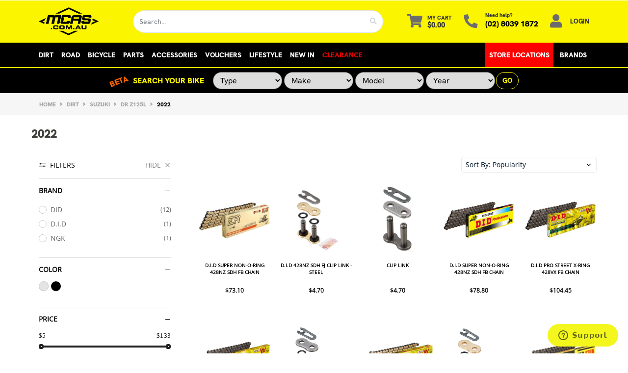

--- FILE ---
content_type: text/html; charset=utf-8
request_url: https://www.mcas.com.au/part-finder/suzuki/dr-z125l/2022/
body_size: 43097
content:
<!DOCTYPE html>
<html lang="en">
	<head itemscope itemtype="http://schema.org/WebSite">
		<meta http-equiv="Content-Type" content="text/html; charset=utf-8"/>
<meta http-equiv="x-ua-compatible" content="ie=edge">
<meta name="keywords" content="Dirt SUZUKI DR Z125L 2022"/>
<meta name="description" content="2022 - Dirt SUZUKI DR Z125L 2022"/>
<meta name="viewport" content="width=device-width, initial-scale=1, shrink-to-fit=no">
<meta name="csrf-token" content="bace60f18a58e5644ff7daee82b79089e1a1cd4f,3683a93ca7aee46bcb90ca43fce513b0ca747c93,1768883335"/>
<meta property="og:image" content="https://www.mcas.com.au/assets/website_logo.png"/>
<meta property="og:title" content="Dirt SUZUKI DR Z125L 2022"/>
<meta property="og:site_name" content="MOTORCYCLE ACCESSORIES SUPERMARKET"/>
<meta property="og:type" content="article"/>
<meta property="og:url" content="https://www.mcas.com.au/part-finder/suzuki/dr-z125l/2022/"/>
<meta property="og:description" content="2022 - Dirt SUZUKI DR Z125L 2022"/>
<title itemprop='name'>Dirt SUZUKI DR Z125L 2022 | MCAS</title>
<link rel="canonical" href="https://www.mcas.com.au/part-finder/suzuki/dr-z125l/2022/" itemprop="url"/>
<link rel="shortcut icon" href="/assets/favicon_logo.png?1768792999"/>
<!-- Neto Assets -->
<link rel="dns-prefetch preconnect" href="//assets.netostatic.com">
<link rel="dns-prefetch" href="//use.fontawesome.com">
<link rel="dns-prefetch" href="//google-analytics.com">

<link rel="stylesheet" type="text/css" href="https://use.fontawesome.com/releases/v5.7.2/css/all.css" media="all"/>
<link rel="stylesheet" type="text/css" href="https://cdn.neto.com.au/assets/neto-cdn/jquery_ui/1.12.1/jquery-ui.min.css" media="all"/>
<script type="text/javascript" src="https://static.zipmoney.com.au/lib/js/zm-widget-js/dist/zip-widget.min.js"></script>
<script src="https://js.afterpay.com/afterpay-1.x.js" data-analytics-enabled data-min="10.00" data-max="3000.00"async></script>
<!--[if lte IE 8]>
	<script type="text/javascript" src="https://cdn.neto.com.au/assets/neto-cdn/html5shiv/3.7.0/html5shiv.js"></script>
	<script type="text/javascript" src="https://cdn.neto.com.au/assets/neto-cdn/respond.js/1.3.0/respond.min.js"></script>
<![endif]-->
<!-- Begin: Script 92 -->
<script async src="https://js.stripe.com/v3/"></script>
<!-- End: Script 92 -->
<!-- Begin: Script 106 -->
<!-- Global site tag (gtag.js) - Google Analytics  -->
<script async src="https://www.googletagmanager.com/gtag/js?id=G-R771M7VLKL"></script>
<script>
  window.dataLayer = window.dataLayer || [];
  function gtag(){dataLayer.push(arguments);}
  gtag('js', new Date());
    gtag('config', 'G-R771M7VLKL', {
      send_page_view: false
    });
</script> 

<!-- Google tag (gtag.js) -->
<script async src="https://www.googletagmanager.com/gtag/js?id=AW-873331004"></script>
<script>
  window.dataLayer = window.dataLayer || [];
  function gtag(){dataLayer.push(arguments);}
  gtag('js', new Date());

  gtag('config', 'AW-873331004');
</script>
<!-- End: Script 106 -->
<!-- Begin: Script 107 -->
<script type="text/javascript">(function(){function f(){var e=document.createElement("script");e.type="text/javascript";e.async=true;e.src="https://paypal-au-cdn.cloudiq.com/tag/db4aff3c-5d83-451e-a179-b8b45d8477a1-k66ogrrn.js";var t=document.getElementsByTagName("head")[0];t.appendChild(e)}f()})();</script>
<!-- End: Script 107 -->
<!-- Begin: Script 108 -->
<!-- Google Tag Manager -->
<script>(function(w,d,s,l,i){w[l]=w[l]||[];w[l].push({'gtm.start':
new Date().getTime(),event:'gtm.js'});var f=d.getElementsByTagName(s)[0],
j=d.createElement(s),dl=l!='dataLayer'?'&l='+l:'';j.async=true;j.src=
'https://www.googletagmanager.com/gtm.js?id='+i+dl;f.parentNode.insertBefore(j,f);
})(window,document,'script','dataLayer','GTM-KMFDX8V');</script>
<!-- End Google Tag Manager -->
<!-- End: Script 108 -->
<!-- Begin: Script 109 -->
<script type="text/javascript" src="//static.klaviyo.com/onsite/js/klaviyo.js?company_id=Y46nKr" ></script>
<!-- End: Script 109 -->
<!-- Begin: Script 112 -->
<script src="https://cloudfront.barilliance.com/mcas.com.au/cbar.js.php" async></script>
<!-- End: Script 112 -->


		<link rel="preload" href="/assets/themes/findify-Claud-prod/css/app.css?1768792999" as="style">
		<link rel="preload" href="/assets/themes/findify-Claud-prod/css/style.css?1768792999" as="style">
		<link rel="preload" href="/assets/themes/findify-Claud-prod/css/custom.css?1768792999" as="style">
		<link class="theme-selector" rel="stylesheet" href="/assets/themes/findify-Claud-prod/css/app.css?1768792999" media="all"/>
		<link rel="stylesheet" href="/assets/themes/findify-Claud-prod/css/style.css?1768792999" media="all"/>
		<link rel="stylesheet" href="/assets/themes/findify-Claud-prod/css/custom.css?1768792999" media="all"/>
		<script src="//assets.findify.io/www.mcas.com.au.min.js" async defer></script>
		
	</head>
	<style>.login__user {text-transform: uppercase;font-weight: 700;font-size: 0.8rem;color: #363636;}.part__finder__hr {display: block;border-top: 2px solid #fcf500;}.compatibility_list{border-radius:50px!important;height:35px!important}select.compatibility_list option:first-of-type{text-align:center}.burger-menu a {color: #fff !important;}</style>
	<body id="n_content" class="n_findify-Claud-prod">
		<!-- Header Announcement -->
		<!-- Header Countdown -->
			<button onclick="topFunction()" id="j-t-t" title="Go to top"><i class="fa fa-arrow-up"></i></button>
					<a href="#main-content" class="sr-only sr-only-focusable">Skip to main content</a>
					<header class="wrapper-header" aria-label="Header container">
						<!-- START MOBILE HEADER -->
						<div class="logo-section xs-header">
							<div class="container">
								<div class="xs-row align-items-center">
								<!-- LOGO -->
									<div class="col-4 col-sm-4 col-md-2 wrapper-logo text-center mnp-3">
										<a href="https://www.mcas.com.au" title="MCAS">
											<div class="w-100 ml-auto mr-auto">
												<img class="logo" src="/assets/website_logo.png?1768792999" alt="MCAS logo" />
													</div>
										</a>
									</div>
									<!-- START MOBILE SEARCH TOGGLE -->
									<div class="col-2 text-center mnp-2">
										<button class="btn collapsed" type="button" data-toggle="collapse" data-target="#mob-searchbar" aria-controls="mob-searchbar" aria-expanded="false" aria-label="Toggle navigation">
											<i class="fas fa-search fa-lg" aria-hidden="true"></i>
										</button>
									</div>
									<div class="col-2 text-center mnp-1">
										<button class="btn collapsed" type="button" data-toggle="collapse" data-target="#navbarMainMenu" aria-controls="navbarMainMenu" aria-expanded="false" aria-label="Toggle navigation">
											<i class="fas fa-bars fa-lg" aria-hidden="true"></i>
										</button>
									</div>
									<div class="col-2 text-center mnp-4">
										<a class="navbar-toggler d-sm-inline-block d-md-none" style="display: inline-block" href="https://www.mcas.com.au/_mycart?tkn=cart&ts=1768883335580860" aria-label="Shopping cart">
											<i class="fa fa-shopping-cart fa-lg" aria-hidden="true"></i>
											<span class="badge badge-pill badge-secondary" rel="a2c_item_count">0</span>
										</a>
									</div>
									<div class="col-2 text-center mnp-5">
										<ul class="nav ml-auto" role="navigation" aria-label="Main menu">
											<span nloader-content-id="QkvxNg8p3b5F90sUCBalJVlEdJz7iZRAt3e12ToGMwU4aRuy77rwMz-AvD2G3RY79UGsf-03B6tEwCHzjdbuxA" nloader-content="[base64]" nloader-data="MtBn0_bnUe-1UoITzAmWG9EfuerSO8IIDgiPsAyAC4I"></span></ul>
									</div>
								</div>
							</div>
							<div id="mob-searchbar" class="collapse col-10 justify-content-center" style="margin: 0px auto; padding-top: 10px;">
								<div>
									<form name="productsearch" method="get" action="/" role="search" aria-label="Product search">
										<input type="hidden" name="rf" value="kw">
											<div class="input-group">
												<input class="form-control" value="" id="name_search" autocomplete="off" name="kw" type="search" aria-label="Input search" placeholder="Search…" nsearch-init="yes" nsearch-id="0" style="border-top-left-radius:50px;border-bottom-left-radius: 50px;">
													<div class="input-group-append">
														<button type="submit" value="Search" class="btn btn-outline-secondary" aria-label="Search site" style="border-top-right-radius:50px;border-bottom-right-radius: 50px;"><i class="fa fa-search"></i></button>
													</div>
											</div>
									</form>
								</div>
							</div>
						</div>
						<!-- END MOBILE HEADER -->
						<div class="logo-section xl-header">
							<div class="container">
								<div class="row align-items-center">
									<div class="col-7 col-sm-4 col-md-2 wrapper-logo text-sm-left">
										<a href="https://www.mcas.com.au" title="MCAS">
											<div class="var-wid">
												<img class="logo" src="/assets/website_logo.png?1768792999" alt="MCAS logo" />
													</div>
										</a>
									</div>
									<div class="col-5 col-sm-8 d-flex align-items-center d-md-none ml-auto justify-content-end">
										<button class="btn btn-primary" type="button" data-toggle="collapse" data-target="#navbarMainMenu" aria-controls="navbarMainMenu" aria-expanded="false" aria-label="Toggle navigation">
											<i class="fa fa-bars fa-lg" aria-hidden="true"></i>
										</button>
										<a class="navbar-toggler d-sm-inline-block d-md-none" href="https://www.mcas.com.au/_mycart?tkn=cart&ts=1768883335616670" aria-label="Shopping cart">
											<i class="fa fa-shopping-cart fa-lg" aria-hidden="true"></i>
											<span class="badge badge-pill badge-secondary" rel="a2c_item_count">0</span>
										</a>
									</div>
									<div class="d-none d-md-flex col-12 col-sm-8 col-md-10 justify-content-end align-items-center">
										<div class="header-search w-100 mr-5 pt-2 pt-md-0">
											<form name="productsearch" method="get" action="/" role="search" aria-label="Product search">
												<input type="hidden" name="rf" value="kw"/>
												<div class="input-group">
													<input class="form-control" value="" id="name_search" autocomplete="off" name="kw" type="search" aria-label="Input search" placeholder="Search…" style="border-top-left-radius:50px;border-bottom-left-radius: 50px;"/>
													<div class="input-group-append">
														<button type="submit" value="Search" class="btn btn-outline-secondary" aria-label="Search site" style="border-top-right-radius:50px;border-bottom-right-radius: 50px;"><i class="fa fa-search"></i></button>
													</div>
												</div>
											</form>
										</div>
										<div id="header-cart" class="btn-group" role="group">
											<a href="https://www.mcas.com.au/_mycart?tkn=cart&ts=1768883335322841"  class="btn mr-4 p-0 dropdown-toggle dropdown-toggle-split" data-toggle="dropdown" aria-haspopup="true" aria-expanded="false" aria-label="Shopping cart dropdown" id="cartcontentsheader">
												<p class="m-0 h2"><i class="fa fa-shopping-cart"></i></p>
												<div>
													<span style="">My Cart</span>
													<span rel="a2c_sub_total" id="header-subtotal" style="">$0.00</span>
												</div>
											</a>
											<ul class="dropdown-menu dropdown-menu-right float-right">
												<li class="box" id="neto-dropdown">
													<div class="body" id="cartcontents"></div>
													<div class="footer"></div>
												</li>
											</ul>
										</div>
										<div id="header-call" class="d-none d-lg-flex">
												<div class="d-flex align-items-center">
													<div>
														<a href="tel:(02) 8039 1872">
															<p class="mb-0 mr-3 h2"><i class="fa fa-phone"></i></p>
														</a>
													</div>
													<div>
														<p class="mb-0" >Need help?</p>
														<p class="mb-0"><a href="tel:0280391872" >(02)&nbsp;8039&nbsp;1872</a></p>
													</div>
												</div>
											</div>
										<ul class="nav ml-2" role="navigation" aria-label="Main menu">
												<span nloader-content-id="KvsuounFqhWbwrIPzw8mtaQQrlq2-LCIPaJPRQcVRRQ4aRuy77rwMz-AvD2G3RY79UGsf-03B6tEwCHzjdbuxA" nloader-content="[base64]" nloader-data="MtBn0_bnUe-1UoITzAmWG9EfuerSO8IIDgiPsAyAC4I"></span></ul>
									</div>
								</div>
							</div>
							</div>
						<div class="menu-section mb-md-0 ">
							<div class="container relative">
				    			<a href="/" class="absolute nav-home-logo" style="display: none;"><img src="" height="40px"></a>
									<nav class="navbar navbar-expand-md navbar-light mt-0 p-md-0">
										<div class="collapse navbar-collapse" id="navbarMainMenu">
											<!-- TYPE WAS CMENU -->
												<ul class="navbar-nav mr-auto align-items-center d-none d-md-flex flex-wrap" role="navigation" aria-label="Category menu">
													<li class="nNavbar__item dropdown position-static ">
																<a href="/all-products/dirt" class="nav-link dropdown-toggle" role="button" data-toggle="dropdown" aria-haspopup="true" aria-expanded="false" >Dirt</a>
																	<div class="dropdown-menu w-100 p-lg-3">
																					<div class="row">
																						<div class="col-md-9">
																							<div class="row">
																								<div class="col nMegaMenu__col">
																<h4 class="nMegaMenu__header text-center text-md-left py-md-none pt-1"><a href="/all-products/dirt/dirt-bike-helmets/" title="Helmets">Helmets</a></h4>
																	<ul class="nMegaMenu__links text-center text-md-left py-md-none pt-1">
																		<li class="nav-item d-inline-block w-100">
																			<ul class="nav flex-column px-2"><li class="nNavbar__item">
																<a href="/all-products/dirt/dirt-bike-helmets/motocross-helmet/" class="nMegaMenu__links" title="Motocross">Motocross</a>
															</li><li class="nNavbar__item">
																<a href="/all-products/dirt/dirt-helmets/adventure/" class="nMegaMenu__links" title="Adventure">Adventure</a>
															</li><li class="nNavbar__item">
																<a href="/all-products/motorcycle-dirt-bike-gear/dirt-bike-helmets/motocross-helmet/?filters%5Bcf_age_group%5D%5B0%5D=Youth" class="nMegaMenu__links" title="Youth">Youth</a>
															</li><li class="nNavbar__item">
																<a href="/all-products/dirt/dirt-helmets/accessories-visors/" class="nMegaMenu__links" title="Visors & Helmet Accessories">Visors & Helmet Accessories</a>
															</li></ul>
																			</li>
																	</ul>
															</div><div class="col nMegaMenu__col">
																<h4 class="nMegaMenu__header text-center text-md-left py-md-none pt-1"><a href="/all-products/dirt/motocross-jersey/" title="Jersey">Jersey</a></h4>
																	<ul class="nMegaMenu__links text-center text-md-left py-md-none pt-1">
																		<li class="nav-item d-inline-block w-100">
																			<ul class="nav flex-column px-2"><li class="nNavbar__item">
																<a href="/all-products/dirt/motocross-jersey/?filters%5Bcf_age_group%5D%5B0%5D=Adult&filters%5Bcf_gender%5D%5B0%5D=Unisex" class="nMegaMenu__links" title="Unisex">Unisex</a>
															</li><li class="nNavbar__item">
																<a href="/all-products/dirt/motocross-jersey/?filters%5Bcf_gender%5D%5B0%5D=Women%20Specific" class="nMegaMenu__links" title="Women's">Women's</a>
															</li><li class="nNavbar__item">
																<a href="/all-products/dirt/motocross-jersey/?filters%5Bcf_age_group%5D%5B0%5D=Youth" class="nMegaMenu__links" title="Youth">Youth</a>
															</li></ul>
																			</li>
																	</ul>
															</div><div class="col nMegaMenu__col">
																<h4 class="nMegaMenu__header text-center text-md-left py-md-none pt-1"><a href="/all-products/motorcycle-dirt-bike-gear/dirt-bike-pants/" title="Pants">Pants</a></h4>
																	<ul class="nMegaMenu__links text-center text-md-left py-md-none pt-1">
																		<li class="nav-item d-inline-block w-100">
																			<ul class="nav flex-column px-2"><li class="nNavbar__item">
																<a href="/all-products/motorcycle-dirt-bike-gear/dirt-bike-pants/?filters%5Bcf_age_group%5D%5B0%5D=Adult&filters%5Bcf_gender%5D%5B0%5D=Unisex" class="nMegaMenu__links" title="Unisex">Unisex</a>
															</li><li class="nNavbar__item">
																<a href="/all-products/motorcycle-dirt-bike-gear/dirt-bike-pants/?filters%5Bcf_age_group%5D%5B0%5D=Adult&filters%5Bcf_gender%5D%5B0%5D=Women%20Specific" class="nMegaMenu__links" title="Women's">Women's</a>
															</li><li class="nNavbar__item">
																<a href="/all-products/motorcycle-dirt-bike-gear/dirt-bike-pants/?filters%5Bcf_age_group%5D%5B0%5D=Youth" class="nMegaMenu__links" title="Youth">Youth</a>
															</li></ul>
																			</li>
																	</ul>
															</div><div class="col nMegaMenu__col">
																<h4 class="nMegaMenu__header text-center text-md-left py-md-none pt-1"><a href="/all-products/dirt/mx-boots/" title="Boots">Boots</a></h4>
																	<ul class="nMegaMenu__links text-center text-md-left py-md-none pt-1">
																		<li class="nav-item d-inline-block w-100">
																			<ul class="nav flex-column px-2"><li class="nNavbar__item">
																<a href="/all-products/dirt/mx-boots/?filters%5Bcf_gender%5D%5B0%5D=Unisex" class="nMegaMenu__links" title="Unisex">Unisex</a>
															</li><li class="nNavbar__item">
																<a href="/all-products/dirt/mx-boots/?filters%5Bcf_gender%5D%5B0%5D=Women%20Specific" class="nMegaMenu__links" title="Women's">Women's</a>
															</li><li class="nNavbar__item">
																<a href="/all-products/dirt/mx-boots/?filters%5Bcf_age_group%5D%5B0%5D=Youth" class="nMegaMenu__links" title="Youth">Youth</a>
															</li></ul>
																			</li>
																	</ul>
															</div><div class="col nMegaMenu__col">
																<h4 class="nMegaMenu__header text-center text-md-left py-md-none pt-1"><a href="/all-products/dirt/body-armour/" title="Body Armour">Body Armour</a></h4>
																	<ul class="nMegaMenu__links text-center text-md-left py-md-none pt-1">
																		<li class="nav-item d-inline-block w-100">
																			<ul class="nav flex-column px-2"><li class="nNavbar__item">
																<a href="/all-products/dirt/body-armour/armoured-jackets-and-vests/" class="nMegaMenu__links" title="Armoured Jackets & Vests">Armoured Jackets & Vests</a>
															</li><li class="nNavbar__item">
																<a href="/all-products/dirt/body-armour/base-layers/" class="nMegaMenu__links" title="Base Layers">Base Layers</a>
															</li><li class="nNavbar__item">
																<a href="/all-products/dirt/body-armour/elbow-guards/" class="nMegaMenu__links" title="Elbow Guards">Elbow Guards</a>
															</li><li class="nNavbar__item">
																<a href="/all-products/dirt/body-armour/kidney-belts/" class="nMegaMenu__links" title="Kidney Belts">Kidney Belts</a>
															</li><li class="nNavbar__item">
																<a href="/all-products/dirt/body-armour/knee-braces-guards/" class="nMegaMenu__links" title="Knee Braces & Guards">Knee Braces & Guards</a>
															</li><li class="nNavbar__item">
																<a href="/all-products/dirt/motorcycle-body-armour/?filters%5Bcategory4%5D%5B0%5D%5B0%5D=Neck%20Braces" class="nMegaMenu__links" title="Neck Braces">Neck Braces</a>
															</li><li class="nNavbar__item">
																<a href="/all-products/dirt/body-armour/shoulder-braces/" class="nMegaMenu__links" title="Shoulder Braces">Shoulder Braces</a>
															</li></ul>
																			</li>
																	</ul>
															</div><div class="col nMegaMenu__col">
																<h4 class="nMegaMenu__header text-center text-md-left py-md-none pt-1"><a href="/all-products/dirt/gloves/" title="Gloves">Gloves</a></h4>
																	<ul class="nMegaMenu__links text-center text-md-left py-md-none pt-1">
																		<li class="nav-item d-inline-block w-100">
																			<ul class="nav flex-column px-2"><li class="nNavbar__item">
																<a href="/all-products/dirt/dirt-bike-gloves/?filters%5Bcf_age_group%5D%5B1%5D=Adult&filters%5Bcf_gender%5D%5B0%5D=Unisex" class="nMegaMenu__links" title="Unisex">Unisex</a>
															</li><li class="nNavbar__item">
																<a href="/all-products/dirt/dirt-bike-gloves/?filters%5Bcf_age_group%5D%5B1%5D=Adult&filters%5Bcf_gender%5D%5B0%5D=Women%20Specific" class="nMegaMenu__links" title="Women's">Women's</a>
															</li><li class="nNavbar__item">
																<a href="/all-products/dirt/dirt-bike-gloves/?filters%5Bcf_age_group%5D%5B0%5D=Youth" class="nMegaMenu__links" title="Youth">Youth</a>
															</li></ul>
																			</li>
																	</ul>
															</div><div class="col nMegaMenu__col">
																<h4 class="nMegaMenu__header text-center text-md-left py-md-none pt-1"><a href="/all-products/dirt/motocross-goggles/" title="Goggles">Goggles</a></h4>
																	<ul class="nMegaMenu__links text-center text-md-left py-md-none pt-1">
																		<li class="nav-item d-inline-block w-100">
																			<ul class="nav flex-column px-2"><li class="nNavbar__item">
																<a href="/all-products/dirt/motocross-goggles/?filters%5Bcf_age_group%5D%5B0%5D=Adult" class="nMegaMenu__links" title="Adults">Adults</a>
															</li><li class="nNavbar__item">
																<a href="/all-products/dirt/motocross-goggles/?filters%5Bcf_age_group%5D%5B0%5D=Youth" class="nMegaMenu__links" title="Youth">Youth</a>
															</li><li class="nNavbar__item">
																<a href="/all-products/dirt/motocross-goggles/?filters%5Bcategory4%5D%5B0%5D%5B0%5D=Cases" class="nMegaMenu__links" title="Cases">Cases</a>
															</li><li class="nNavbar__item">
																<a href="/all-products/dirt/motocross-goggles/?filters%5Bcategory4%5D%5B0%5D%5B0%5D=Lenses%20%26%20Accessories" class="nMegaMenu__links" title="Lenses & Accessories">Lenses & Accessories</a>
															</li></ul>
																			</li>
																	</ul>
															</div><div class="col nMegaMenu__col">
																<h4 class="nMegaMenu__header text-center text-md-left py-md-none pt-1"><a href="/all-products/dirt/socks/" title="Socks">Socks</a></h4>
																	<ul class="nMegaMenu__links text-center text-md-left py-md-none pt-1">
																		<li class="nav-item d-inline-block w-100">
																			<ul class="nav flex-column px-2"><li class="nNavbar__item">
																<a href="/all-products/dirt/socks/?filters%5Bcf_age_group%5D%5B1%5D=Adult&filters%5Bcf_gender%5D%5B0%5D=Unisex" class="nMegaMenu__links" title="Unisex">Unisex</a>
															</li><li class="nNavbar__item">
																<a href="/all-products/dirt/socks/?filters%5Bcf_age_group%5D%5B1%5D=Adult&filters%5Bcf_gender%5D%5B0%5D=Women%20Specific" class="nMegaMenu__links" title="Women's">Women's</a>
															</li><li class="nNavbar__item">
																<a href="/all-products/dirt/socks/?filters%5Bcf_age_group%5D%5B0%5D=Youth" class="nMegaMenu__links" title="Youth">Youth</a>
															</li></ul>
																			</li>
																	</ul>
															</div><div class="col nMegaMenu__col">
																<h4 class="nMegaMenu__header text-center text-md-left py-md-none pt-1"><a href="/all-products/dirt/kits/" title="Kits">Kits</a></h4>
																	<ul class="nMegaMenu__links text-center text-md-left py-md-none pt-1">
																		<li class="nav-item d-inline-block w-100">
																			</li>
																	</ul>
															</div><div class="col nMegaMenu__col">
																<h4 class="nMegaMenu__header text-center text-md-left py-md-none pt-1"><a href="/all-products/gift-vouchers/" title="Gift Vouchers">Gift Vouchers</a></h4>
																	<ul class="nMegaMenu__links text-center text-md-left py-md-none pt-1">
																		<li class="nav-item d-inline-block w-100">
																			</li>
																	</ul>
															</div>
																							</div>
																						</div>
																						<div class="col-md-3 megamenu_products"><article class="col-6 col-sm-6 col-lg-3 col-xl-3 col-xxl-25 pb-2" role="article" aria-label="Product thumbnail">
        <div class="card thumbnail card-body text-center" itemscope itemtype="http://schema.org/Product">
            <meta itemprop="brand" content="Alpinestars"/>
            <meta itemprop="mpn" content="AS3722321011144-p"/>
            <a href="https://www.mcas.com.au/alpinestars-2024-fluid-graphite-pants-black-dark-gas3722321011144-p" class="thumbnail-image pb-2">
                <img src="/assets/thumb/AS3722321011144-p.jpg?20240328085645" itemprop="image" class="product-image img-fluid" alt="Alpinestars 2024 Fluid Graphite Pants - Black/Dark Grey" rel="itmimgAS3722321011144-p">
            </a>
                <p class="card-title h4" itemprop="name"><a href="https://www.mcas.com.au/alpinestars-2024-fluid-graphite-pants-black-dark-gas3722321011144-p">Alpinestars 2024 Fluid Graphite Pants - Black/Dark Grey<br><span style="font-size:10px"></span></a></p>
                
                <!-- <div class="yotpo bottomLine" data-yotpo-product-id="AS3722321011144-p"></div> -->
                <p class="price" itemprop="offers" itemscope itemtype="http://schema.org/Offer" aria-label="Alpinestars 2024 Fluid Graphite Pants - Black/Dark Grey price">
                                <span class="rrp-price">RRP <s>$109.24</s></span>
                                <meta itemprop="priceValidUntil" content="2026-01-26"/>
                                    <span itemprop="price" content="62.86">Now&nbsp;from&nbsp;$62.86</span>
                                <meta itemprop="priceCurrency" content="AUD">
                            </p>
                            <div class="row justify-content-center">
                                <div class="col-12 col-md-8">
                                    </div>
                            </div>
                        <!-- Begin: Script 102 -->
<div class="yotpo bottomLine"
data-yotpo-product-id="AS3722321011144-p">
</div>
<!-- End: Script 102 -->
<!-- Begin: Script 105 -->

<!-- End: Script 105 -->
<!-- Begin: Script 106 -->
<div
    class="ga4-product"
    data-id="AS3722321011144-p"
    data-name="Alpinestars 2024 Fluid Graphite Pants - Black/Dark Grey"
    data-index="2"
    data-listname=""
    data-affiliation="MOTORCYCLE ACCESSORIES SUPERMARKET"
    data-brand="Alpinestars"
    data-category=""
    data-price="109.24"
    data-currency="AUD"
    data-url="https://www.mcas.com.au/alpinestars-2024-fluid-graphite-pants-black-dark-gas3722321011144-p"
>
</div>
<!-- End: Script 106 -->
<div class="size_list">
                            <div class="size "> 28</div>
                                            <div class="size "> 30</div>
                                            <div class="size "> 32</div>
                                            <div class="size hidden"> 34</div>
                                            <div class="size hidden"> 36</div>
                                            <div class="size hidden"> 38</div>
                                            <div class="size "> 40</div>
                                            <div class="size "> 42</div>
                                            <div class="size "> 44</div>
                                            
                            </div>
                        <!-- Purchase Logic -->
                        <!-- <form class="form-inline buying-options justify-content-center">
                            <input type="hidden" id="skuio4FGAS3722321011144-p" name="skuio4FGAS3722321011144-p" value="AS3722321011144-p">
                            <input type="hidden" id="modelio4FGAS3722321011144-p" name="modelio4FGAS3722321011144-p" value="Alpinestars 2024 Fluid Graphite Pants - Black/Dark Grey">
                            <input type="hidden" id="thumbio4FGAS3722321011144-p" name="thumbio4FGAS3722321011144-p" value="/assets/thumb/AS3722321011144-p.jpg?20240328085645">
                            <input type="hidden" id="qtyio4FGAS3722321011144-p" name="qtyio4FGAS3722321011144-p" value="1" class="input-tiny">
                            <a href="https://www.mcas.com.au/alpinestars-2024-fluid-graphite-pants-black-dark-gas3722321011144-p" title="View Alpinestars 2024 Fluid Graphite Pants - Black/Dark Grey Buying Options" class="btn btn-primary btn-loads" data-loading-text="<i class='fa fa-spinner fa-spin' style='font-size: 14px'></i>">See Options</a>
                            </form> -->
                        <!-- /Purchase Logic -->
                        <!--    <div class="savings-container">
                                <span class="sale-label">Sale</span>
                            </div> -->
                        </div>
        
    </article>


<!-- <script type="application/ld+json">
    {
        "@context": "https://schema.org",
                "@type": "Product",
                "@id": "https://www.mcas.com.au/sr10-element-rc-spoiler-cb-r-was8952224136300",
                "isRelatedTo": [
                    {
                        "@type": "Product",
                        "name": "Alpinestars 2024 Fluid Graphite Pants - Black/Dark Grey",
                        "url": "https://www.mcas.com.au/alpinestars-2024-fluid-graphite-pants-black-dark-gas3722321011144-p"
                        "description": "",
                        
                        } 
                ]
            }
            
</script> --></div>
																					</div>
																				</div>
																	</li>
													<li class="nNavbar__item dropdown position-static ">
																<a href="/all-products/road" class="nav-link dropdown-toggle" role="button" data-toggle="dropdown" aria-haspopup="true" aria-expanded="false" >Road</a>
																	<div class="dropdown-menu w-100 p-lg-3">
																					<div class="row">
																						<div class="col-md-9">
																							<div class="row">
																								<div class="col nMegaMenu__col">
																<h4 class="nMegaMenu__header text-center text-md-left py-md-none py-2"><a href="/all-products/road/road-helmets/" title="Helmets">Helmets</a></h4>
																	<ul class="nMegaMenu__links text-center text-md-left py-md-none py-2">
																		<li class="nav-item d-inline-block w-100">
																			<ul class="nav flex-column px-2"><li class="nNavbar__item">
																<a href="/all-products/road/road-helmets/full-face/" class="nMegaMenu__links" title="Full Face">Full Face</a>
															</li><li class="nNavbar__item">
																<a href="/all-products/road/road-helmets/modular/" class="nMegaMenu__links" title="Modular">Modular</a>
															</li><li class="nNavbar__item">
																<a href="/all-products/road-helmets/open-face/" class="nMegaMenu__links" title="Open Face">Open Face</a>
															</li><li class="nNavbar__item">
																<a href="/all-products/road/road-helmets/accessories-visors/" class="nMegaMenu__links" title="Accessories & Visors">Accessories & Visors</a>
															</li></ul>
																			</li>
																	</ul>
															</div><div class="col nMegaMenu__col">
																<h4 class="nMegaMenu__header text-center text-md-left py-md-none py-2"><a href="/all-products/road/jackets-vests/" title="Jackets & Vests">Jackets & Vests</a></h4>
																	<ul class="nMegaMenu__links text-center text-md-left py-md-none py-2">
																		<li class="nav-item d-inline-block w-100">
																			<ul class="nav flex-column px-2"><li class="nNavbar__item">
																<a href="/all-products/road/jackets-vests/?filters%5Bcf_gender%5D%5B0%5D=Unisex" class="nMegaMenu__links" title="Unisex">Unisex</a>
															</li><li class="nNavbar__item">
																<a href="/all-products/road/jackets-vests/?filters%5Bcf_gender%5D%5B0%5D=Women%20Specific" class="nMegaMenu__links" title="Women's">Women's</a>
															</li></ul>
																			</li>
																	</ul>
															</div><div class="col nMegaMenu__col">
																<h4 class="nMegaMenu__header text-center text-md-left py-md-none py-2"><a href="/all-products/road/motorcycle-gloves/" title="Gloves">Gloves</a></h4>
																	<ul class="nMegaMenu__links text-center text-md-left py-md-none py-2">
																		<li class="nav-item d-inline-block w-100">
																			<ul class="nav flex-column px-2"><li class="nNavbar__item">
																<a href="/all-products/road/motorcycle-gloves/?filters%5Bcf_gender%5D%5B0%5D=Unisex" class="nMegaMenu__links" title="Unisex">Unisex</a>
															</li><li class="nNavbar__item">
																<a href="/all-products/road/motorcycle-gloves/?filters%5Bcf_gender%5D%5B0%5D=Women%20Specific" class="nMegaMenu__links" title="Women's">Women's</a>
															</li></ul>
																			</li>
																	</ul>
															</div><div class="col nMegaMenu__col">
																<h4 class="nMegaMenu__header text-center text-md-left py-md-none py-2"><a href="/all-products/road/boots/" title="Boots">Boots</a></h4>
																	<ul class="nMegaMenu__links text-center text-md-left py-md-none py-2">
																		<li class="nav-item d-inline-block w-100">
																			<ul class="nav flex-column px-2"><li class="nNavbar__item">
																<a href="/all-products/road/motorcycle-boots/?filters%5Bcf_gender%5D%5B0%5D=Unisex" class="nMegaMenu__links" title="Unisex">Unisex</a>
															</li><li class="nNavbar__item">
																<a href="/all-products/road/motorcycle-boots/?filters%5Bcf_gender%5D%5B0%5D=Women%20Specific" class="nMegaMenu__links" title="Women's">Women's</a>
															</li></ul>
																			</li>
																	</ul>
															</div><div class="col nMegaMenu__col">
																<h4 class="nMegaMenu__header text-center text-md-left py-md-none py-2"><a href="/all-products/road/rain-gear/" title="Rain Gear">Rain Gear</a></h4>
																	<ul class="nMegaMenu__links text-center text-md-left py-md-none py-2">
																		<li class="nav-item d-inline-block w-100">
																			<ul class="nav flex-column px-2"><li class="nNavbar__item">
																<a href="/all-products/road/wet-weather-gear-motorcycle/?filters%5Bcategory4%5D%5B0%5D%5B0%5D=One%20Piece%20Rain%20Suits" class="nMegaMenu__links" title="Rain Suits">Rain Suits</a>
															</li><li class="nNavbar__item">
																<a href="/all-products/road/wet-weather-gear-motorcycle/?filters%5Bcategory4%5D%5B0%5D%5B0%5D=Rain%20Jackets" class="nMegaMenu__links" title="Rain Jackets">Rain Jackets</a>
															</li><li class="nNavbar__item">
																<a href="/all-products/road/wet-weather-gear-motorcycle/?filters%5Bcategory4%5D%5B0%5D%5B0%5D=Rain%20Pants" class="nMegaMenu__links" title="Rain Pants">Rain Pants</a>
															</li><li class="nNavbar__item">
																<a href="/all-products/road/wet-weather-gear-motorcycle/?filters%5Bcategory4%5D%5B0%5D%5B0%5D=Rain%20Boots" class="nMegaMenu__links" title="Rain Boots">Rain Boots</a>
															</li></ul>
																			</li>
																	</ul>
															</div><div class="col nMegaMenu__col">
																<h4 class="nMegaMenu__header text-center text-md-left py-md-none py-2"><a href="/all-products/road/pants/" title="Pants">Pants</a></h4>
																	<ul class="nMegaMenu__links text-center text-md-left py-md-none py-2">
																		<li class="nav-item d-inline-block w-100">
																			<ul class="nav flex-column px-2"><li class="nNavbar__item">
																<a href="/all-products/road/pants/?filters%5Bcf_gender%5D%5B0%5D=Unisex" class="nMegaMenu__links" title="Unisex">Unisex</a>
															</li><li class="nNavbar__item">
																<a href="/all-products/road/pants/?filters%5Bcf_gender%5D%5B0%5D=Women%20Specific" class="nMegaMenu__links" title="Women's">Women's</a>
															</li></ul>
																			</li>
																	</ul>
															</div><div class="col nMegaMenu__col">
																<h4 class="nMegaMenu__header text-center text-md-left py-md-none py-2"><a href="/all-products/road/body-armour/" title="Body Armour">Body Armour</a></h4>
																	<ul class="nMegaMenu__links text-center text-md-left py-md-none py-2">
																		<li class="nav-item d-inline-block w-100">
																			<ul class="nav flex-column px-2"><li class="nNavbar__item">
																<a href="/all-products/road/body-armour/?filters%5Bcategory4%5D%5B0%5D%5B0%5D=Back%20Protectors" class="nMegaMenu__links" title="Back Protectors">Back Protectors</a>
															</li><li class="nNavbar__item">
																<a href="/all-products/road/body-armour/?filters%5Bcategory4%5D%5B0%5D%5B0%5D=Shoulder%20%26%20Elbow%20Armour&filters%5Bcategory4%5D%5B1%5D%5B0%5D=Knee%20Armour&filters%5Bcategory4%5D%5B2%5D%5B0%5D=Hip%20Armour" class="nMegaMenu__links" title="Shoulder/Elbow/Knee Armour">Shoulder/Elbow/Knee Armour</a>
															</li></ul>
																			</li>
																	</ul>
															</div><div class="col nMegaMenu__col">
																<h4 class="nMegaMenu__header text-center text-md-left py-md-none py-2"><a href="/all-products/road/base-layers/" title="Base Layer">Base Layer</a></h4>
																	<ul class="nMegaMenu__links text-center text-md-left py-md-none py-2">
																		<li class="nav-item d-inline-block w-100">
																			<ul class="nav flex-column px-2"><li class="nNavbar__item">
																<a href="/all-products/road/base-layers/" class="nMegaMenu__links" title="Base Layers">Base Layers</a>
															</li><li class="nNavbar__item">
																<a href="/all-products/road/face-masks/" class="nMegaMenu__links" title="Face Masks">Face Masks</a>
															</li></ul>
																			</li>
																	</ul>
															</div><div class="col nMegaMenu__col">
																<h4 class="nMegaMenu__header text-center text-md-left py-md-none py-2"><a href="/all-products/road/goggles/" title="Goggles">Goggles</a></h4>
																	<ul class="nMegaMenu__links text-center text-md-left py-md-none py-2">
																		<li class="nav-item d-inline-block w-100">
																			</li>
																	</ul>
															</div><div class="col nMegaMenu__col">
																<h4 class="nMegaMenu__header text-center text-md-left py-md-none py-2"><a href="/all-products/road/racing-suits/" title="Racing Suits">Racing Suits</a></h4>
																	<ul class="nMegaMenu__links text-center text-md-left py-md-none py-2">
																		<li class="nav-item d-inline-block w-100">
																			</li>
																	</ul>
															</div><div class="col nMegaMenu__col">
																<h4 class="nMegaMenu__header text-center text-md-left py-md-none py-2"><a href="/Shop/Gift-Voucher" title="Gift Vouchers">Gift Vouchers</a></h4>
																	<ul class="nMegaMenu__links text-center text-md-left py-md-none py-2">
																		<li class="nav-item d-inline-block w-100">
																			</li>
																	</ul>
															</div>
																							</div>
																						</div>
																						<div class="col-md-3 megamenu_products"><article class="col-6 col-sm-6 col-lg-3 col-xl-3 col-xxl-25 pb-2" role="article" aria-label="Product thumbnail">
        <div class="card thumbnail card-body text-center" itemscope itemtype="http://schema.org/Product">
            <meta itemprop="brand" content="Oxford"/>
            <meta itemprop="mpn" content="OXCA015"/>
            <a href="https://www.mcas.com.au/balaclava-coolmax-pkaging-osoxca015" class="thumbnail-image pb-2">
                <img src="/assets/thumb/OXCA015.jpg?20240905144047" itemprop="image" class="product-image img-fluid" alt="BALACLAVA COOLMAX PKaging OS" rel="itmimgOXCA015">
            </a>
                <p class="card-title h4" itemprop="name"><a href="https://www.mcas.com.au/balaclava-coolmax-pkaging-osoxca015">BALACLAVA COOLMAX PKaging OS<br><span style="font-size:10px"></span></a></p>
                
                <!-- <div class="yotpo bottomLine" data-yotpo-product-id="OXCA015"></div> -->
                <p class="price" itemprop="offers" itemscope itemtype="http://schema.org/Offer" aria-label="BALACLAVA COOLMAX PKaging OS price">
                                <span class="rrp-price">RRP <s>$26.50</s></span>
                                <span itemprop="price" content="26.5">$26.50</span>
                                <meta itemprop="priceCurrency" content="AUD">
                            </p>
                            <div class="row justify-content-center">
                                <div class="col-12 col-md-8">
                                    </div>
                            </div>
                        <!-- Begin: Script 102 -->
<div class="yotpo bottomLine"
data-yotpo-product-id="OXCA015">
</div>
<!-- End: Script 102 -->
<!-- Begin: Script 105 -->

<!-- End: Script 105 -->
<!-- Begin: Script 106 -->
<div
    class="ga4-product"
    data-id="OXCA015"
    data-name="BALACLAVA COOLMAX PKaging OS"
    data-index="1"
    data-listname="Road Motorcycle Gear"
    data-affiliation="MOTORCYCLE ACCESSORIES SUPERMARKET"
    data-brand="Oxford"
    data-category="Road Motorcycle Gear"
    data-price="26.5"
    data-currency="AUD"
    data-url="https://www.mcas.com.au/balaclava-coolmax-pkaging-osoxca015"
>
</div>
<!-- End: Script 106 -->
<div class="size_list">
                            </div>
                        <!-- Purchase Logic -->
                        <!-- <form class="form-inline buying-options justify-content-center">
                            <input type="hidden" id="skukyLBpOXCA015" name="skukyLBpOXCA015" value="OXCA015">
                            <input type="hidden" id="modelkyLBpOXCA015" name="modelkyLBpOXCA015" value="BALACLAVA COOLMAX PKaging OS">
                            <input type="hidden" id="thumbkyLBpOXCA015" name="thumbkyLBpOXCA015" value="/assets/thumb/OXCA015.jpg?20240905144047">
                            <input type="hidden" id="qtykyLBpOXCA015" name="qtykyLBpOXCA015" value="1" class="input-tiny">
                            <button type="button" title="Add BALACLAVA COOLMAX PKaging OS to Cart" class="addtocart btn-primary btn btn-loads" rel="kyLBpOXCA015" data-loading-text="<i class='fa fa-spinner fa-spin' style='font-size: 14px'></i>">Add to Cart</button>
                            </form> -->
                        <!-- /Purchase Logic -->
                        </div>
        
    </article>


<!-- <script type="application/ld+json">
    {
        "@context": "https://schema.org",
                "@type": "Product",
                "@id": "https://www.mcas.com.au/sr10-element-rc-spoiler-cb-r-was8952224136300",
                "isRelatedTo": [
                    {
                        "@type": "Product",
                        "name": "BALACLAVA COOLMAX PKaging OS",
                        "url": "https://www.mcas.com.au/balaclava-coolmax-pkaging-osoxca015"
                        "description": "",
                        ,{
                                        "availability": "http://schema.org/InStock",
    					                } 
                ]
            }
            
</script> --></div>
																					</div>
																				</div>
																	</li>
													<li class="nNavbar__item dropdown position-static ">
																<a href="/e-mobility/" class="nav-link dropdown-toggle" role="button" data-toggle="dropdown" aria-haspopup="true" aria-expanded="false" >Bicycle</a>
																	<div class="dropdown-menu w-100 p-lg-3">
																					<div class="row">
																						<div class="col-md-9">
																							<div class="row">
																								<div class="col nMegaMenu__col">
																<h4 class="nMegaMenu__header text-center text-md-left py-md-none py-2"><a href="/brand/azoniz/" title="Azonic">Azonic</a></h4>
																<ul class="nMegaMenu__links text-center text-md-left py-md-none py-2">
																	<li class="nav-item d-inline-block w-100">
																		<ul class="nav flex-column px-2"><li class="nNavbar__item">
																<a href="/shop/azonic-pure-12-24v-5.2ah-150w-white-AZP12" class="nMegaMenu__links" title="AZP12">AZP12</a>
															</li><li class="nNavbar__item">
																<a href="/shop/azonic-pure-16-24v-5.2ah-170w-white-black-AZP16" class="nMegaMenu__links" title="AZP16">AZP16</a>
															</li><li class="nNavbar__item">
																<a href="/shop/azonic-flow-16-24v-5ah-350w-black-gold-AZF16" class="nMegaMenu__links" title="AZF16">AZF16</a>
															</li><li class="nNavbar__item">
																<a href="/shop/azonic-flow-20-36v-7.2ah-750w-AZF20" class="nMegaMenu__links" title="AZF20">AZF20</a>
															</li><li class="nNavbar__item">
																<a href="/shop/flow-16-24v-5ah-rancid-yw-AZF16RYM" class="nMegaMenu__links" title="AZF16RYM">AZF16RYM</a>
															</li><li class="nNavbar__item">
																<a href="/shop/azonic-flow-20-rancid-le-e-balance-bike-36v-7.2ah-AZF20RYM" class="nMegaMenu__links" title="AZF20RYM">AZF20RYM</a>
															</li></ul>
																		</li>
																</ul>
															</div><div class="col nMegaMenu__col">
																<h4 class="nMegaMenu__header text-center text-md-left py-md-none py-2"><a href="/brand/sherco/" title="Sherco">Sherco</a></h4>
																<ul class="nMegaMenu__links text-center text-md-left py-md-none py-2">
																	<li class="nav-item d-inline-block w-100">
																		<ul class="nav flex-column px-2"><li class="nNavbar__item">
																<a href="/sherco-eb16-electric-balance-bike-she.eb16.24" class="nMegaMenu__links" title="EB16">EB16</a>
															</li><li class="nNavbar__item">
																<a href="/shop/sherco-eb12-my26-factory-electric-balance-bike-SHE.EB12.26F" class="nMegaMenu__links" title="EB12 Factory">EB12 Factory</a>
															</li><li class="nNavbar__item">
																<a href="/sherco-eb16-factory-electric-balance-bike-she.eb16.24f" class="nMegaMenu__links" title="EB16 Factory">EB16 Factory</a>
															</li><li class="nNavbar__item">
																<a href="/sherco-eb18-factory-electric-balance-bike-she.eb18.24f" class="nMegaMenu__links" title="EB18 Factory">EB18 Factory</a>
															</li><li class="nNavbar__item">
																<a href="/sherco-eb20-factory-electric-balance-bike-she.eb20.24f" class="nMegaMenu__links" title="EB20 Factory">EB20 Factory</a>
															</li></ul>
																		</li>
																</ul>
															</div><div class="col nMegaMenu__col">
																<h4 class="nMegaMenu__header text-center text-md-left py-md-none py-2"><a href="/brand/stacyc/" title="Stacyc">Stacyc</a></h4>
																<ul class="nMegaMenu__links text-center text-md-left py-md-none py-2">
																	<li class="nav-item d-inline-block w-100">
																		<ul class="nav flex-column px-2"><li class="nNavbar__item">
																<a href="/stacyc-bike-12est100001" class="nMegaMenu__links" title="Stacyc 12E">Stacyc 12E</a>
															</li><li class="nNavbar__item">
																<a href="/stacyc-bike-brushless-16est100008" class="nMegaMenu__links" title="Stacyc 16E">Stacyc 16E</a>
															</li><li class="nNavbar__item">
																<a href="/shop/stacyc-16hdrive-e-balance-bike-18v-16hub-ST100111" class="nMegaMenu__links" title="Stacyc 16HD">Stacyc 16HD</a>
															</li><li class="nNavbar__item">
																<a href="/st100031" class="nMegaMenu__links" title="Stacyc 18E">Stacyc 18E</a>
															</li><li class="nNavbar__item">
																<a href="/stacyc-brushless-20e-drive-bikest100073" class="nMegaMenu__links" title="Stacyc 20E">Stacyc 20E</a>
															</li><li class="nNavbar__item">
																<a href="/all-products/electric/stacyc/parts-accessories/" class="nMegaMenu__links" title="Stacyc Accessories">Stacyc Accessories</a>
															</li></ul>
																		</li>
																</ul>
															</div><div class="col nMegaMenu__col">
																<h4 class="nMegaMenu__header text-center text-md-left py-md-none py-2"><a href="/sur-ron/" title="Sur-ron">Sur-ron</a></h4>
																<ul class="nMegaMenu__links text-center text-md-left py-md-none py-2">
																	<li class="nav-item d-inline-block w-100">
																		<ul class="nav flex-column px-2"><li class="nNavbar__item">
																<a href="/surron-light-bee-x-2022el0154-p" class="nMegaMenu__links" title="Light Bee X">Light Bee X</a>
															</li><li class="nNavbar__item">
																<a href="/brand/sur-ron/?filters%5Bsku%5D%5B0%5D=sur.lbeex.bas.sgrn&filters%5Bsku%5D%5B1%5D=SUR.LBEEX.BAS.PPUR&filters%5Bsku%5D%5B2%5D=sur.lbeex.bas.cblk&filters%5Bsku%5D%5B3%5D=sur.lbeex.bas.lblu&filters%5Bsku%5D%5B4%5D=SUR.LBEEX.BAS.BLK&filters%5Bsku%5D%5B5%5D=SUR.LBEEX.BAS.NPNK" class="nMegaMenu__links" title="2025 Light Bee X">2025 Light Bee X</a>
															</li><li class="nNavbar__item">
																<a href="https://www.mcas.com.au/search-results?q=hyper%20bee" class="nMegaMenu__links" title="2025 Hyper Bee">2025 Hyper Bee</a>
															</li></ul>
																		</li>
																</ul>
															</div><div class="col nMegaMenu__col">
																<h4 class="nMegaMenu__header text-center text-md-left py-md-none py-2"><a href="/brand/cycleboards/" title="Cycleboard">Cycleboard</a></h4>
																<ul class="nMegaMenu__links text-center text-md-left py-md-none py-2">
																	<li class="nav-item d-inline-block w-100">
																		<ul class="nav flex-column px-2"><li class="nNavbar__item">
																<a href="https://www.mcas.com.au/search-results?q=cycleboard%20rover" class="nMegaMenu__links" title="Rovers">Rovers</a>
															</li><li class="nNavbar__item">
																<a href="/cycleboard-rover-phantom-black-woody-3-wheel-electcbglfcbcg60192" class="nMegaMenu__links" title="Golf">Golf</a>
															</li><li class="nNavbar__item">
																<a href="/scooters/parts-accessories/" class="nMegaMenu__links" title="Parts & Accessories">Parts & Accessories</a>
															</li></ul>
																		</li>
																</ul>
															</div><div class="col nMegaMenu__col">
																<h4 class="nMegaMenu__header text-center text-md-left py-md-none py-2"><a href="/all-products/bicycle/helmets/" title="Helmets">Helmets</a></h4>
																<ul class="nMegaMenu__links text-center text-md-left py-md-none py-2">
																	<li class="nav-item d-inline-block w-100">
																		<ul class="nav flex-column px-2"><li class="nNavbar__item">
																<a href="/all-products/bicycle/helmets/bmx/" class="nMegaMenu__links" title="BMX">BMX</a>
															</li><li class="nNavbar__item">
																<a href="/all-products/bicycle/helmets/mtb/" class="nMegaMenu__links" title="MTB">MTB</a>
															</li><li class="nNavbar__item">
																<a href="/all-products/bicycle/helmets/road-gravel/" class="nMegaMenu__links" title="Road & Gravel">Road & Gravel</a>
															</li><li class="nNavbar__item">
																<a href="/all-products/bicycle/helmets/accessories/" class="nMegaMenu__links" title="Helmet Accessories">Helmet Accessories</a>
															</li></ul>
																		</li>
																</ul>
															</div><div class="col nMegaMenu__col">
																<h4 class="nMegaMenu__header text-center text-md-left py-md-none py-2"><a href="/all-products/bicycle/apparel/" title="Clothing">Clothing</a></h4>
																<ul class="nMegaMenu__links text-center text-md-left py-md-none py-2">
																	<li class="nav-item d-inline-block w-100">
																		<ul class="nav flex-column px-2"><li class="nNavbar__item">
																<a href="/all-products/bicycle/apparel/jerseys/" class="nMegaMenu__links" title="Jerseys">Jerseys</a>
															</li><li class="nNavbar__item">
																<a href="/all-products/bicycle/apparel/pants/" class="nMegaMenu__links" title="Pants">Pants</a>
															</li><li class="nNavbar__item">
																<a href="/all-products/bicycle/apparel/shorts/" class="nMegaMenu__links" title="Shorts">Shorts</a>
															</li><li class="nNavbar__item">
																<a href="/all-products/bicycle/apparel/gloves/" class="nMegaMenu__links" title="Gloves">Gloves</a>
															</li><li class="nNavbar__item">
																<a href="/all-products/bicycle/apparel/socks/" class="nMegaMenu__links" title="Socks">Socks</a>
															</li><li class="nNavbar__item">
																<a href="/all-products/bicycle/apparel/casual-wear/" class="nMegaMenu__links" title="Casual Wear">Casual Wear</a>
															</li></ul>
																		</li>
																</ul>
															</div>
																							</div>
																						</div>
																						<div class="col-md-3 megamenu_products"><article class="col-6 col-sm-6 col-lg-3 col-xl-3 col-xxl-25 pb-2" role="article" aria-label="Product thumbnail">
        <div class="card thumbnail card-body text-center" itemscope itemtype="http://schema.org/Product">
            <meta itemprop="brand" content="Bell"/>
            <meta itemprop="mpn" content="BE7116882-p"/>
            <a href="https://www.mcas.com.au/bell-falcon-mips-helmet-matte-gloss-red-black-s-be7116882-p" class="thumbnail-image pb-2">
                <img src="/assets/thumb/BE7116882-p.jpg?20241014123613" itemprop="image" class="product-image img-fluid" alt="Bell Falcon MIPS Bicycle Helmet - Matte/Gloss Red/Black - S" rel="itmimgBE7116882-p">
            </a>
                <p class="card-title h4" itemprop="name"><a href="https://www.mcas.com.au/bell-falcon-mips-helmet-matte-gloss-red-black-s-be7116882-p">Bell Falcon MIPS Bicycle Helmet - Matte/Gloss Red/Black - S<br><span style="font-size:10px"></span></a></p>
                
                <!-- <div class="yotpo bottomLine" data-yotpo-product-id="BE7116882-p"></div> -->
                <p class="price" itemprop="offers" itemscope itemtype="http://schema.org/Offer" aria-label="Bell Falcon MIPS Bicycle Helmet - Matte/Gloss Red/Black - S price">
                                <span class="rrp-price"></span>
                                <meta itemprop="priceValidUntil" content="2026-01-31"/>
                                    <span itemprop="price" content="109.95">Now&nbsp;from&nbsp;$109.95</span>
                                <meta itemprop="priceCurrency" content="AUD">
                            </p>
                            <div class="row justify-content-center">
                                <div class="col-12 col-md-8">
                                    </div>
                            </div>
                        <!-- Begin: Script 102 -->
<div class="yotpo bottomLine"
data-yotpo-product-id="BE7116882-p">
</div>
<!-- End: Script 102 -->
<!-- Begin: Script 105 -->

<!-- End: Script 105 -->
<!-- Begin: Script 106 -->
<div
    class="ga4-product"
    data-id="BE7116882-p"
    data-name="Bell Falcon MIPS Bicycle Helmet - Matte/Gloss Red/Black - S"
    data-index="57"
    data-listname="Motorcycle Gear Clearance"
    data-affiliation="MOTORCYCLE ACCESSORIES SUPERMARKET"
    data-brand="Bell"
    data-category="Motorcycle Gear Clearance"
    data-price="199.95"
    data-currency="AUD"
    data-url="https://www.mcas.com.au/bell-falcon-mips-helmet-matte-gloss-red-black-s-be7116882-p"
>
</div>
<!-- End: Script 106 -->
<div class="size_list">
                            <div class="size "> S</div>
                                            
                            </div>
                        <!-- Purchase Logic -->
                        <!-- <form class="form-inline buying-options justify-content-center">
                            <input type="hidden" id="sku6JZ1DBE7116882-p" name="sku6JZ1DBE7116882-p" value="BE7116882-p">
                            <input type="hidden" id="model6JZ1DBE7116882-p" name="model6JZ1DBE7116882-p" value="Bell Falcon MIPS Bicycle Helmet - Matte/Gloss Red/Black - S">
                            <input type="hidden" id="thumb6JZ1DBE7116882-p" name="thumb6JZ1DBE7116882-p" value="/assets/thumb/BE7116882-p.jpg?20241014123613">
                            <input type="hidden" id="qty6JZ1DBE7116882-p" name="qty6JZ1DBE7116882-p" value="1" class="input-tiny">
                            <a href="https://www.mcas.com.au/bell-falcon-mips-helmet-matte-gloss-red-black-s-be7116882-p" title="View Bell Falcon MIPS Bicycle Helmet - Matte/Gloss Red/Black - S Buying Options" class="btn btn-primary btn-loads" data-loading-text="<i class='fa fa-spinner fa-spin' style='font-size: 14px'></i>">See Options</a>
                            </form> -->
                        <!-- /Purchase Logic -->
                        <!--    <div class="savings-container">
                                <span class="sale-label">Sale</span>
                            </div> -->
                        </div>
        
    </article>


<!-- <script type="application/ld+json">
    {
        "@context": "https://schema.org",
                "@type": "Product",
                "@id": "https://www.mcas.com.au/sr10-element-rc-spoiler-cb-r-was8952224136300",
                "isRelatedTo": [
                    {
                        "@type": "Product",
                        "name": "Bell Falcon MIPS Bicycle Helmet - Matte/Gloss Red/Black - S",
                        "url": "https://www.mcas.com.au/bell-falcon-mips-helmet-matte-gloss-red-black-s-be7116882-p"
                        "description": "",
                        
                        } 
                ]
            }
            
</script> --></div>
																					</div>
																				</div>
																	</li>
													<li class="nNavbar__item dropdown position-static ">
																<a href="/all-products/parts/" class="nav-link dropdown-toggle" role="button" data-toggle="dropdown" aria-haspopup="true" aria-expanded="false" >Parts</a>
																<div class="dropdown-menu w-100 p-lg-3">
																				<div class="row">
																					<div class="col-md-9">
																						<div class="row">
																							<div class="col nMegaMenu__col">
																<h4 class="nMegaMenu__header text-center text-md-left py-md-none pt-1"><a href="/all-products/parts/body/" title="Body">Body</a></h4>
																<ul class="nMegaMenu__links text-center text-md-left py-md-none pt-1">
																	<li class="nav-item d-inline-block w-100">
																		<ul class="nav flex-column px-2"><li class="nNavbar__item">
																<a href="/all-products/parts/body/clamps-mounts/" class="nMegaMenu__links" title="Clamps & Mounts">Clamps & Mounts</a>
															</li><li class="nNavbar__item">
																<a href="/all-products/parts/body/crash-protection/" class="nMegaMenu__links" title="Crash Protection">Crash Protection</a>
															</li><li class="nNavbar__item">
																<a href="/all-products/parts/body/engine-ignition-covers/" class="nMegaMenu__links" title="Engine & Ignition Covers">Engine & Ignition Covers</a>
															</li><li class="nNavbar__item">
																<a href="/all-products/parts/body/fender-eliminators/" class="nMegaMenu__links" title="Fender Eliminators">Fender Eliminators</a>
															</li><li class="nNavbar__item">
																<a href="/all-products/parts/body/mirrors/" class="nMegaMenu__links" title="Mirrors">Mirrors</a>
															</li><li class="nNavbar__item">
																<a href="/all-products/parts/body/nuts-bolts/" class="nMegaMenu__links" title="Nuts & Bolts">Nuts & Bolts</a>
															</li><li class="nNavbar__item">
																<a href="/all-products/parts/body/plastics/" class="nMegaMenu__links" title="Plastics">Plastics</a>
															</li><li class="nNavbar__item">
																<a href="/all-products/parts/body/pickup-knobs/" class="nMegaMenu__links" title="Pickup Knobs">Pickup Knobs</a>
															</li><li class="nNavbar__item">
																<a href="/all-products/parts/body/traction-pads/" class="nMegaMenu__links" title="Traction Pads">Traction Pads</a>
															</li><li class="nNavbar__item">
																<a href="/all-products/parts/body/windshields/" class="nMegaMenu__links" title="Windshields">Windshields</a>
															</li></ul>
																		</li>
																</ul>
															</div><div class="col nMegaMenu__col">
																<h4 class="nMegaMenu__header text-center text-md-left py-md-none pt-1"><a href="/all-products/parts/electrical-lighting/" title="Electrical & Lighting">Electrical & Lighting</a></h4>
																<ul class="nMegaMenu__links text-center text-md-left py-md-none pt-1">
																	<li class="nav-item d-inline-block w-100">
																		<ul class="nav flex-column px-2"><li class="nNavbar__item">
																<a href="/all-products/parts/battery/" class="nMegaMenu__links" title="Battery">Battery</a>
															</li><li class="nNavbar__item">
																<a href="/all-products/parts/electrical-lighting/headlights-taillights/" class="nMegaMenu__links" title="Head & Taillights">Head & Taillights</a>
															</li><li class="nNavbar__item">
																<a href="/all-products/parts/electrical-lighting/horns/" class="nMegaMenu__links" title="Horns">Horns</a>
															</li><li class="nNavbar__item">
																<a href="/all-products/parts/electrical-lighting/power-supplies-cables/" class="nMegaMenu__links" title="Power Supplies">Power Supplies</a>
															</li><li class="nNavbar__item">
																<a href="/all-products/parts/electrical-lighting/spark-plugs" class="nMegaMenu__links" title="Spark Plugs">Spark Plugs</a>
															</li><li class="nNavbar__item">
																<a href="/all-products/parts/electrical-lighting/turn-signals/" class="nMegaMenu__links" title="Indicators">Indicators</a>
															</li><li class="nNavbar__item">
																<a href="/all-products/parts/electrical-lighting/bulbs/" class="nMegaMenu__links" title="Bulbs">Bulbs</a>
															</li></ul>
																		</li>
																</ul>
															</div><div class="col nMegaMenu__col">
																<h4 class="nMegaMenu__header text-center text-md-left py-md-none pt-1"><a href="/all-products/parts/oil-chemicals/" title="Oil & Chemicals">Oil & Chemicals</a></h4>
																<ul class="nMegaMenu__links text-center text-md-left py-md-none pt-1">
																	<li class="nav-item d-inline-block w-100">
																		<ul class="nav flex-column px-2"><li class="nNavbar__item">
																<a href="/all-products/parts/oil-chemicals/2-stroke-oil/" class="nMegaMenu__links" title="2-Stroke Oil">2-Stroke Oil</a>
															</li><li class="nNavbar__item">
																<a href="/all-products/parts/oil-chemicals/fuel-additives/" class="nMegaMenu__links" title="Additives">Additives</a>
															</li><li class="nNavbar__item">
																<a href="/all-products/parts/oil-chemicals/air-filter-oil-cleaner/" class="nMegaMenu__links" title="Air Filter & Cleaner">Air Filter & Cleaner</a>
															</li><li class="nNavbar__item">
																<a href="/all-products/parts/oil-chemicals/brake-clutch-fluid/" class="nMegaMenu__links" title="Brake Fluid">Brake Fluid</a>
															</li><li class="nNavbar__item">
																<a href="/all-products/parts/oil-chemicals/chain-lubricants/" class="nMegaMenu__links" title="Chain Lubricants">Chain Lubricants</a>
															</li><li class="nNavbar__item">
																<a href="/all-products/parts/oil-chemicals/coolant-antifreeze/" class="nMegaMenu__links" title="Coolant & Antifreeze">Coolant & Antifreeze</a>
															</li><li class="nNavbar__item">
																<a href="/all-products/parts/oil-chemicals/engine-oil/" class="nMegaMenu__links" title="Engine Oil">Engine Oil</a>
															</li><li class="nNavbar__item">
																<a href="/all-products/parts/oil-chemicals/grease/" class="nMegaMenu__links" title="Grease">Grease</a>
															</li><li class="nNavbar__item">
																<a href="/all-products/parts/oil-chemicals/suspension-fluid/" class="nMegaMenu__links" title="Suspension Fluid">Suspension Fluid</a>
															</li><li class="nNavbar__item">
																<a href="/all-products/parts/oil-chemicals/transmission-oil-gear-oil/" class="nMegaMenu__links" title="Transmission & Gear Oil">Transmission & Gear Oil</a>
															</li></ul>
																		</li>
																</ul>
															</div><div class="col nMegaMenu__col">
																<h4 class="nMegaMenu__header text-center text-md-left py-md-none pt-1"><a href="/all-products/parts/handle-bars-controls/" title="Handlebars & Controls">Handlebars & Controls</a></h4>
																<ul class="nMegaMenu__links text-center text-md-left py-md-none pt-1">
																	<li class="nav-item d-inline-block w-100">
																		<ul class="nav flex-column px-2"><li class="nNavbar__item">
																<a href="/all-products/parts/handle-bars-controls/bar-ends/" class="nMegaMenu__links" title="Bar Ends">Bar Ends</a>
															</li><li class="nNavbar__item">
																<a href="/all-products/parts/handle-bars-controls/bar-pads/" class="nMegaMenu__links" title="Bar Pads">Bar Pads</a>
															</li><li class="nNavbar__item">
																<a href="/all-products/parts/handle-bars-controls/?filters%5Bcategory4%5D%5B0%5D%5B0%5D=Grips&filters%5Bcategory4%5D%5B1%5D%5B1%5D=Grip%20Accessories" class="nMegaMenu__links" title="Grips & Accessories">Grips & Accessories</a>
															</li><li class="nNavbar__item">
																<a href="/all-products/parts/handle-bars-controls/?filters%5Bcategory4%5D%5B0%5D%5B0%5D=Handguards&filters%5Bcategory4%5D%5B1%5D%5B1%5D=Handguard%20Accessories" class="nMegaMenu__links" title="Handguards & Accessories">Handguards & Accessories</a>
															</li><li class="nNavbar__item">
																<a href="/all-products/parts/handle-bars-controls/handlebars/?filters%5Bcategory4%5D%5B0%5D%5B0%5D=Handlebar%20Risers&filters%5Bcategory4%5D%5B1%5D%5B1%5D=Handlebar%20Clamps" class="nMegaMenu__links" title="Handlebars">Handlebars</a>
															</li><li class="nNavbar__item">
																<a href="/all-products/parts/handle-bars-controls/?filters%5Bcategory4%5D%5B0%5D%5B0%5D=Handlebar%20Risers&filters%5Bcategory4%5D%5B1%5D%5B1%5D=Handlebar%20Clamps" class="nMegaMenu__links" title="Handlebar Clamps & Risers">Handlebar Clamps & Risers</a>
															</li><li class="nNavbar__item">
																<a href="/all-products/parts/handle-bars-controls/levers/" class="nMegaMenu__links" title="Levers">Levers</a>
															</li><li class="nNavbar__item">
																<a href="/all-products/parts/handle-bars-controls/throttle-cables/" class="nMegaMenu__links" title="Throttle Cables">Throttle Cables</a>
															</li><li class="nNavbar__item">
																<a href="/all-products/parts/handle-bars-controls/throttle-kits-and-tubes/" class="nMegaMenu__links" title="Throttle Kits and Tubes">Throttle Kits and Tubes</a>
															</li></ul>
																		</li>
																</ul>
															</div><div class="col nMegaMenu__col">
																<h4 class="nMegaMenu__header text-center text-md-left py-md-none pt-1"><a href="/all-products/parts/exhaust/" title="Exhaust">Exhaust</a></h4>
																<ul class="nMegaMenu__links text-center text-md-left py-md-none pt-1">
																	<li class="nav-item d-inline-block w-100">
																		<ul class="nav flex-column px-2"><li class="nNavbar__item">
																<a href="/all-products/parts/exhaust/2-stroke-exhaust/" class="nMegaMenu__links" title="2 Stroke Exhausts">2 Stroke Exhausts</a>
															</li><li class="nNavbar__item">
																<a href="/all-products/parts/exhaust/4-stroke-exhaust/" class="nMegaMenu__links" title="4 Stroke Exhausts">4 Stroke Exhausts</a>
															</li><li class="nNavbar__item">
																<a href="/all-products/parts/exhaust/exhaust-accessories/" class="nMegaMenu__links" title="Exhaust Accessories">Exhaust Accessories</a>
															</li></ul>
																		</li>
																</ul>
															</div><div class="col nMegaMenu__col">
																<h4 class="nMegaMenu__header text-center text-md-left py-md-none pt-1"><a href="/all-products/parts/brakes/" title="Brake">Brake</a></h4>
																<ul class="nMegaMenu__links text-center text-md-left py-md-none pt-1">
																	<li class="nav-item d-inline-block w-100">
																		<ul class="nav flex-column px-2"><li class="nNavbar__item">
																<a href="/all-products/parts/brakes/brake-pads/" class="nMegaMenu__links" title="Brake Pads">Brake Pads</a>
															</li><li class="nNavbar__item">
																<a href="/all-products/parts/brakes/brake-rotors/" class="nMegaMenu__links" title="Brake Rotors">Brake Rotors</a>
															</li><li class="nNavbar__item">
																<a href="/all-products/parts/brakes/brake-accessories/" class="nMegaMenu__links" title="Brake Accessories">Brake Accessories</a>
															</li></ul>
																		</li>
																</ul>
															</div><div class="col nMegaMenu__col">
																<h4 class="nMegaMenu__header text-center text-md-left py-md-none pt-1"><a href="/all-products/parts/tyres/" title="Tyres">Tyres</a></h4>
																<ul class="nMegaMenu__links text-center text-md-left py-md-none pt-1">
																	<li class="nav-item d-inline-block w-100">
																		<ul class="nav flex-column px-2"><li class="nNavbar__item">
																<a href="/all-products/parts/tyres/dual-purpose/" class="nMegaMenu__links" title="Dual Purpose">Dual Purpose</a>
															</li><li class="nNavbar__item">
																<a href="/all-products/parts/tyres/off-road/" class="nMegaMenu__links" title="Off Road">Off Road</a>
															</li><li class="nNavbar__item">
																<a href="/all-products/parts/tyres/on-road/" class="nMegaMenu__links" title="Road">Road</a>
															</li><li class="nNavbar__item">
																<a href="/all-products/parts/tyres/tubes/" class="nMegaMenu__links" title="Tubes & Inserts">Tubes & Inserts</a>
															</li><li class="nNavbar__item">
																<a href="/all-products/parts/tyres/tyre-repair/" class="nMegaMenu__links" title="Tyre Repair">Tyre Repair</a>
															</li></ul>
																		</li>
																</ul>
															</div><div class="col nMegaMenu__col">
																<h4 class="nMegaMenu__header text-center text-md-left py-md-none pt-1"><a href="/all-products/parts/wheels/" title="Wheels">Wheels</a></h4>
																<ul class="nMegaMenu__links text-center text-md-left py-md-none pt-1">
																	<li class="nav-item d-inline-block w-100">
																		<ul class="nav flex-column px-2"><li class="nNavbar__item">
																<a href="/all-products/parts/wheels/rim-locks/" class="nMegaMenu__links" title="Rim Locks">Rim Locks</a>
															</li><li class="nNavbar__item">
																<a href="/all-products/parts/wheels/spokes/" class="nMegaMenu__links" title="Spokes">Spokes</a>
															</li><li class="nNavbar__item">
																<a href="/all-products/parts/training-wheels/" class="nMegaMenu__links" title="Training Wheels">Training Wheels</a>
															</li><li class="nNavbar__item">
																<a href="/all-products/parts/wheels/wheels/" class="nMegaMenu__links" title="Wheels & Wheelset">Wheels & Wheelset</a>
															</li></ul>
																		</li>
																</ul>
															</div><div class="col nMegaMenu__col">
																<h4 class="nMegaMenu__header text-center text-md-left py-md-none pt-1"><a href="/all-products/parts/drive" title="Drive">Drive</a></h4>
																<ul class="nMegaMenu__links text-center text-md-left py-md-none pt-1">
																	<li class="nav-item d-inline-block w-100">
																		<ul class="nav flex-column px-2"><li class="nNavbar__item">
																<a href="/all-products/parts/drive/chains/" class="nMegaMenu__links" title="Chains">Chains</a>
															</li><li class="nNavbar__item">
																<a href="/all-products/parts/drive/sprockets/" class="nMegaMenu__links" title="Sprockets">Sprockets</a>
															</li><li class="nNavbar__item">
																<a href="/all-products/motorbike-parts/drive/chain-sprocket-kits/" class="nMegaMenu__links" title="Chain & Sprocket Kits">Chain & Sprocket Kits</a>
															</li></ul>
																		</li>
																</ul>
															</div><div class="col nMegaMenu__col">
																<h4 class="nMegaMenu__header text-center text-md-left py-md-none pt-1"><a href="/all-products/parts/engine/" title="Engine">Engine</a></h4>
																<ul class="nMegaMenu__links text-center text-md-left py-md-none pt-1">
																	<li class="nav-item d-inline-block w-100">
																		<ul class="nav flex-column px-2"><li class="nNavbar__item">
																<a href="/all-products/parts/engine/clutch-kits/" class="nMegaMenu__links" title="Clutch Kits">Clutch Kits</a>
															</li><li class="nNavbar__item">
																<a href="/all-products/parts/engine/fuel-management/" class="nMegaMenu__links" title="Fuel Management">Fuel Management</a>
															</li></ul>
																		</li>
																</ul>
															</div><div class="col nMegaMenu__col">
																<h4 class="nMegaMenu__header text-center text-md-left py-md-none pt-1"><a href="/all-products/parts/filters/" title="Filters">Filters</a></h4>
																<ul class="nMegaMenu__links text-center text-md-left py-md-none pt-1">
																	<li class="nav-item d-inline-block w-100">
																		<ul class="nav flex-column px-2"><li class="nNavbar__item">
																<a href="/all-products/parts/filters/air-filters/" class="nMegaMenu__links" title="Air Filters">Air Filters</a>
															</li><li class="nNavbar__item">
																<a href="/all-products/parts/filters/oil-filters/" class="nMegaMenu__links" title="Oil Filters">Oil Filters</a>
															</li></ul>
																		</li>
																</ul>
															</div><div class="col nMegaMenu__col">
																<h4 class="nMegaMenu__header text-center text-md-left py-md-none pt-1"><a href="/all-products/parts/suspension/" title="Suspension">Suspension</a></h4>
																<ul class="nMegaMenu__links text-center text-md-left py-md-none pt-1">
																	<li class="nav-item d-inline-block w-100">
																		<ul class="nav flex-column px-2"><li class="nNavbar__item">
																<a href="/all-products/parts/suspension/fork-and-shock-components/" class="nMegaMenu__links" title="Fork & Shock Components">Fork & Shock Components</a>
															</li><li class="nNavbar__item">
																<a href="/all-products/parts/suspension/fork-seals/" class="nMegaMenu__links" title="Fork Seals">Fork Seals</a>
															</li></ul>
																		</li>
																</ul>
															</div><div class="col nMegaMenu__col">
																<h4 class="nMegaMenu__header text-center text-md-left py-md-none pt-1"><a href="/all-products/parts/bearings/" title="Bearings">Bearings</a></h4>
																<ul class="nMegaMenu__links text-center text-md-left py-md-none pt-1">
																	<li class="nav-item d-inline-block w-100">
																		</li>
																</ul>
															</div><div class="col nMegaMenu__col">
																<h4 class="nMegaMenu__header text-center text-md-left py-md-none pt-1"><a href="/all-products/parts/graphics-decals/" title="Graphics & Decals">Graphics & Decals</a></h4>
																<ul class="nMegaMenu__links text-center text-md-left py-md-none pt-1">
																	<li class="nav-item d-inline-block w-100">
																		</li>
																</ul>
															</div><div class="col nMegaMenu__col">
																<h4 class="nMegaMenu__header text-center text-md-left py-md-none pt-1"><a href="/all-products/gift-vouchers/" title="Gift Vouchers">Gift Vouchers</a></h4>
																<ul class="nMegaMenu__links text-center text-md-left py-md-none pt-1">
																	<li class="nav-item d-inline-block w-100">
																		</li>
																</ul>
															</div>
																						</div>
																					</div>
																					<div class="col-md-3 megamenu_products"><article class="col-6 col-sm-6 col-lg-3 col-xl-3 col-xxl-25 pb-2" role="article" aria-label="Product thumbnail">
        <div class="card thumbnail card-body text-center" itemscope itemtype="http://schema.org/Product">
            <meta itemprop="brand" content="Mcs"/>
            <meta itemprop="mpn" content="UC1"/>
            <a href="https://www.mcas.com.au/mcs-universal-clutch-cableuc1" class="thumbnail-image pb-2">
                <img src="/assets/thumb/UC1.jpg?20240328085645" itemprop="image" class="product-image img-fluid" alt="MCS UNIVERSAL CLUTCH CABLE" rel="itmimgUC1">
            </a>
                <p class="card-title h4" itemprop="name"><a href="https://www.mcas.com.au/mcs-universal-clutch-cableuc1">MCS UNIVERSAL CLUTCH CABLE<br><span style="font-size:10px"></span></a></p>
                
                <!-- <div class="yotpo bottomLine" data-yotpo-product-id="UC1"></div> -->
                <p class="price" itemprop="offers" itemscope itemtype="http://schema.org/Offer" aria-label="MCS UNIVERSAL CLUTCH CABLE price">
                                <span class="rrp-price">RRP <s>$11.78</s></span>
                                <span itemprop="price" content="11.78">$11.78</span>
                                <meta itemprop="priceCurrency" content="AUD">
                            </p>
                            <div class="row justify-content-center">
                                <div class="col-12 col-md-8">
                                    </div>
                            </div>
                        <!-- Begin: Script 102 -->
<div class="yotpo bottomLine"
data-yotpo-product-id="UC1">
</div>
<!-- End: Script 102 -->
<!-- Begin: Script 105 -->

<!-- End: Script 105 -->
<!-- Begin: Script 106 -->
<div
    class="ga4-product"
    data-id="UC1"
    data-name="MCS UNIVERSAL CLUTCH CABLE"
    data-index="1"
    data-listname="Handle Bars &amp; Controls"
    data-affiliation="MOTORCYCLE ACCESSORIES SUPERMARKET"
    data-brand="Mcs"
    data-category="Handle Bars &amp; Controls"
    data-price="11.78"
    data-currency="AUD"
    data-url="https://www.mcas.com.au/mcs-universal-clutch-cableuc1"
>
</div>
<!-- End: Script 106 -->
<div class="size_list">
                            </div>
                        <!-- Purchase Logic -->
                        <!-- <form class="form-inline buying-options justify-content-center">
                            <input type="hidden" id="skuRHCLmUC1" name="skuRHCLmUC1" value="UC1">
                            <input type="hidden" id="modelRHCLmUC1" name="modelRHCLmUC1" value="MCS UNIVERSAL CLUTCH CABLE">
                            <input type="hidden" id="thumbRHCLmUC1" name="thumbRHCLmUC1" value="/assets/thumb/UC1.jpg?20240328085645">
                            <input type="hidden" id="qtyRHCLmUC1" name="qtyRHCLmUC1" value="1" class="input-tiny">
                            <button type="button" title="Add MCS UNIVERSAL CLUTCH CABLE to Cart" class="addtocart btn-primary btn btn-loads" rel="RHCLmUC1" data-loading-text="<i class='fa fa-spinner fa-spin' style='font-size: 14px'></i>">Add to Cart</button>
                            </form> -->
                        <!-- /Purchase Logic -->
                        </div>
        
    </article>


<!-- <script type="application/ld+json">
    {
        "@context": "https://schema.org",
                "@type": "Product",
                "@id": "https://www.mcas.com.au/sr10-element-rc-spoiler-cb-r-was8952224136300",
                "isRelatedTo": [
                    {
                        "@type": "Product",
                        "name": "MCS UNIVERSAL CLUTCH CABLE",
                        "url": "https://www.mcas.com.au/mcs-universal-clutch-cableuc1"
                        "description": "",
                        ,{
                                        "availability": "http://schema.org/InStock",
    					                } 
                ]
            }
            
</script> --></div>
																				</div>
																			</div>
																</li>
													<li class="nNavbar__item dropdown position-static ">
																<a href="/shop/accessories" class="nav-link dropdown-toggle" role="button" data-toggle="dropdown" aria-haspopup="true" aria-expanded="false" >Accessories</a>
																<div class="dropdown-menu w-100 p-lg-3">
																				<div class="row">
																					<div class="col-md-9">
																						<div class="row">
																							<div class="col nMegaMenu__col">
																<h4 class="nMegaMenu__header text-center text-md-left py-md-none py-2"><a href="/all-products/accessories/tools/" title="Tools">Tools</a></h4>
																<ul class="nMegaMenu__links text-center text-md-left py-md-none py-2">
																	<li class="nav-item d-inline-block w-100">
																		<ul class="nav flex-column px-2"><li class="nNavbar__item">
																<a href="/all-products/accessories/tools/brake-tools/" class="nMegaMenu__links" title="Brake Tools">Brake Tools</a>
															</li><li class="nNavbar__item">
																<a href="/all-products/accessories/tools/carb-fuel-tools/" class="nMegaMenu__links" title="Carb & Fuel Tools">Carb & Fuel Tools</a>
															</li><li class="nNavbar__item">
																<a href="/all-products/accessories/tools/hand-tools/" class="nMegaMenu__links" title="Hand Tools">Hand Tools</a>
															</li><li class="nNavbar__item">
																<a href="/all-products/accessories/tools/drive-tools/" class="nMegaMenu__links" title="Drive Tools">Drive Tools</a>
															</li><li class="nNavbar__item">
																<a href="/all-products/accessories/tools/engine-tools/" class="nMegaMenu__links" title="Engine Tools">Engine Tools</a>
															</li><li class="nNavbar__item">
																<a href="/all-products/accessories/tools/?filters%5Bcategory4%5D%5B0%5D%5B0%5D=Funnels%20%26%20Measuring%20Jugs&filters%5Bcategory4%5D%5B1%5D%5B1%5D=Drain%20Pans" class="nMegaMenu__links" title="Drain Pans, Funnels & Measuring Jugs">Drain Pans, Funnels & Measuring Jugs</a>
															</li><li class="nNavbar__item">
																<a href="/all-products/accessories/tools/safety-wire/" class="nMegaMenu__links" title="Safety Wire">Safety Wire</a>
															</li><li class="nNavbar__item">
																<a href="/all-products/accessories/tools/service-manuals/" class="nMegaMenu__links" title="Manuals">Manuals</a>
															</li><li class="nNavbar__item">
																<a href="/all-products/accessories/tools/shop-tools/" class="nMegaMenu__links" title="Shop Tools">Shop Tools</a>
															</li><li class="nNavbar__item">
																<a href="/all-products/accessories/tools/spark-plug-tools/" class="nMegaMenu__links" title="Spark Plug Tools">Spark Plug Tools</a>
															</li><li class="nNavbar__item">
																<a href="/all-products/accessories/tools/suspension-tools/" class="nMegaMenu__links" title="Suspension Tools">Suspension Tools</a>
															</li><li class="nNavbar__item">
																<a href="/all-products/accessories/tools/tyre-and-wheel-tools/" class="nMegaMenu__links" title="Tyre and Wheels Tools">Tyre and Wheels Tools</a>
															</li><li class="nNavbar__item">
																<a href="/all-products/accessories/tools/tool-boxes-bags/" class="nMegaMenu__links" title="Tool Boxes & Bags">Tool Boxes & Bags</a>
															</li></ul>
																		</li>
																</ul>
															</div><div class="col nMegaMenu__col">
																<h4 class="nMegaMenu__header text-center text-md-left py-md-none py-2"><a href="/all-products/accessories/luggage/" title="Luggage & Bags">Luggage & Bags</a></h4>
																<ul class="nMegaMenu__links text-center text-md-left py-md-none py-2">
																	<li class="nav-item d-inline-block w-100">
																		<ul class="nav flex-column px-2"><li class="nNavbar__item">
																<a href="/all-products/?filters%5Bcategory2%5D%5B0%5D%5B0%5D=Road%20Motorcycle%20Gear&filters%5Bcategory3%5D%5B0%5D%5B0%5D=Backpacks" class="nMegaMenu__links" title="Backpacks">Backpacks</a>
															</li><li class="nNavbar__item">
																<a href="/all-products/dirt/backpacks/hydration-packs/" class="nMegaMenu__links" title="Hydration">Hydration</a>
															</li><li class="nNavbar__item">
																<a href="/all-products/accessories/luggage/tail-bags/" class="nMegaMenu__links" title="Tail Bags">Tail Bags</a>
															</li><li class="nNavbar__item">
																<a href="/all-products/accessories/luggage/tank-bags/" class="nMegaMenu__links" title="Tank Bags & Covers">Tank Bags & Covers</a>
															</li><li class="nNavbar__item">
																<a href="/all-products/accessories/luggage/saddlebags-panniers/" class="nMegaMenu__links" title="Saddlebags & Panniers">Saddlebags & Panniers</a>
															</li><li class="nNavbar__item">
																<a href="/all-products/accessories/luggage/luggage-racks/" class="nMegaMenu__links" title="Luggage Racks">Luggage Racks</a>
															</li><li class="nNavbar__item">
																<a href="/all-products/accessories/luggage/luggage-accessories/" class="nMegaMenu__links" title="Luggage Accessories">Luggage Accessories</a>
															</li><li class="nNavbar__item">
																<a href="/all-products/accessories/gear-bags/" class="nMegaMenu__links" title="Gear Bags">Gear Bags</a>
															</li><li class="nNavbar__item">
																<a href="/search-results?filters%5Bcf_subtype%5D%5B0%5D=Thigh%20Bags" class="nMegaMenu__links" title="Thigh Bags">Thigh Bags</a>
															</li></ul>
																		</li>
																</ul>
															</div><div class="col nMegaMenu__col">
																<h4 class="nMegaMenu__header text-center text-md-left py-md-none py-2"><a href="/all-products/accessories/security/" title="Security">Security</a></h4>
																<ul class="nMegaMenu__links text-center text-md-left py-md-none py-2">
																	<li class="nav-item d-inline-block w-100">
																		<ul class="nav flex-column px-2"><li class="nNavbar__item">
																<a href="/all-products/accessories/security/alarms/" class="nMegaMenu__links" title="Alarms">Alarms</a>
															</li><li class="nNavbar__item">
																<a href="/all-products/accessories/security/anchors/" class="nMegaMenu__links" title="Anchors">Anchors</a>
															</li><li class="nNavbar__item">
																<a href="/all-products/accessories/security/cable-locks/" class="nMegaMenu__links" title="Cable Locks">Cable Locks</a>
															</li><li class="nNavbar__item">
																<a href="/all-products/accessories/security/chain-locks/" class="nMegaMenu__links" title="Chain Locks">Chain Locks</a>
															</li><li class="nNavbar__item">
																<a href="/all-products/accessories/security/disc-locks/" class="nMegaMenu__links" title="Disc Locks">Disc Locks</a>
															</li></ul>
																		</li>
																</ul>
															</div><div class="col nMegaMenu__col">
																<h4 class="nMegaMenu__header text-center text-md-left py-md-none py-2"><a href="/all-products/accessories/transport/" title="Transport">Transport</a></h4>
																<ul class="nMegaMenu__links text-center text-md-left py-md-none py-2">
																	<li class="nav-item d-inline-block w-100">
																		<ul class="nav flex-column px-2"><li class="nNavbar__item">
																<a href="/all-products/accessories/transport/buckle-tie-downs/" class="nMegaMenu__links" title="Buckle Tie Downs">Buckle Tie Downs</a>
															</li><li class="nNavbar__item">
																<a href="/all-products/accessories/transport/bungee-cords-and-nets/" class="nMegaMenu__links" title="Bungee Cords & Nets">Bungee Cords & Nets</a>
															</li><li class="nNavbar__item">
																<a href="/all-products/parts/fuel-cans/" class="nMegaMenu__links" title="Fuel Jugs">Fuel Jugs</a>
															</li><li class="nNavbar__item">
																<a href="/all-products/accessories/transport/motorcycle-carriers/" class="nMegaMenu__links" title="Motorcycle Carriers">Motorcycle Carriers</a>
															</li><li class="nNavbar__item">
																<a href="/all-products/accessories/transport/ramps/" class="nMegaMenu__links" title="Ramps">Ramps</a>
															</li><li class="nNavbar__item">
																<a href="/all-products/accessories/transport/wheel-chocks/" class="nMegaMenu__links" title="Wheel Chocks">Wheel Chocks</a>
															</li></ul>
																		</li>
																</ul>
															</div><div class="col nMegaMenu__col">
																<h4 class="nMegaMenu__header text-center text-md-left py-md-none py-2"><a href="/all-products/accessories/communications/" title="Communications">Communications</a></h4>
																<ul class="nMegaMenu__links text-center text-md-left py-md-none py-2">
																	<li class="nav-item d-inline-block w-100">
																		<ul class="nav flex-column px-2"><li class="nNavbar__item">
																<a href="/all-products/accessories/communications/bluetooth-communicators/" class="nMegaMenu__links" title="Bluetooth Comms">Bluetooth Comms</a>
															</li><li class="nNavbar__item">
																<a href="/all-products/accessories/communications/adaptors-cords/" class="nMegaMenu__links" title="Adaptors & Cords">Adaptors & Cords</a>
															</li><li class="nNavbar__item">
																<a href="/all-products/accessories/communications/communication-accessories/" class="nMegaMenu__links" title="Phone & GPS Accessories">Phone & GPS Accessories</a>
															</li></ul>
																		</li>
																</ul>
															</div><div class="col nMegaMenu__col">
																<h4 class="nMegaMenu__header text-center text-md-left py-md-none py-2"><a href="/all-products/accessories/gps-navigation/" title="Navigation">Navigation</a></h4>
																<ul class="nMegaMenu__links text-center text-md-left py-md-none py-2">
																	<li class="nav-item d-inline-block w-100">
																		<ul class="nav flex-column px-2"><li class="nNavbar__item">
																<a href="/all-products/accessories/gps-navigation/gps/" class="nMegaMenu__links" title="GPS">GPS</a>
															</li><li class="nNavbar__item">
																<a href="/all-products/accessories/gps-navigation/accessories-mounts/" class="nMegaMenu__links" title="Accessories & Mounts">Accessories & Mounts</a>
															</li></ul>
																		</li>
																</ul>
															</div><div class="col nMegaMenu__col">
																<h4 class="nMegaMenu__header text-center text-md-left py-md-none py-2"><a href="/all-products/accessories/cleaning/" title="Cleaning">Cleaning</a></h4>
																<ul class="nMegaMenu__links text-center text-md-left py-md-none py-2">
																	<li class="nav-item d-inline-block w-100">
																		<ul class="nav flex-column px-2"><li class="nNavbar__item">
																<a href="/all-products/accessories/cleaning/cleaners-degreasers/" class="nMegaMenu__links" title="Cleaning Products">Cleaning Products</a>
															</li><li class="nNavbar__item">
																<a href="/all-products/accessories/cleaning/washing-tools/" class="nMegaMenu__links" title="Cleaning Tools">Cleaning Tools</a>
															</li></ul>
																		</li>
																</ul>
															</div><div class="col nMegaMenu__col">
																<h4 class="nMegaMenu__header text-center text-md-left py-md-none py-2"><a href="/all-products/accessories/covers/" title="Covers">Covers</a></h4>
																<ul class="nMegaMenu__links text-center text-md-left py-md-none py-2">
																	<li class="nav-item d-inline-block w-100">
																		</li>
																</ul>
															</div><div class="col nMegaMenu__col">
																<h4 class="nMegaMenu__header text-center text-md-left py-md-none py-2"><a href="/all-products/accessories/stands-and-lifts/" title="Stands & Lifts">Stands & Lifts</a></h4>
																<ul class="nMegaMenu__links text-center text-md-left py-md-none py-2">
																	<li class="nav-item d-inline-block w-100">
																		</li>
																</ul>
															</div><div class="col nMegaMenu__col">
																<h4 class="nMegaMenu__header text-center text-md-left py-md-none py-2"><a href="/all-products/casual/toy-models/" title="Toys Models">Toys Models</a></h4>
																<ul class="nMegaMenu__links text-center text-md-left py-md-none py-2">
																	<li class="nav-item d-inline-block w-100">
																		</li>
																</ul>
															</div><div class="col nMegaMenu__col">
																<h4 class="nMegaMenu__header text-center text-md-left py-md-none py-2"><a href="/Shop/Gift-Voucher" title="Gift Vouchers">Gift Vouchers</a></h4>
																<ul class="nMegaMenu__links text-center text-md-left py-md-none py-2">
																	<li class="nav-item d-inline-block w-100">
																		</li>
																</ul>
															</div>
																						</div>
																					</div>
																					<div class="col-md-3 megamenu_products"><article class="col-6 col-sm-6 col-lg-3 col-xl-3 col-xxl-25 pb-2" role="article" aria-label="Product thumbnail">
        <div class="card thumbnail card-body text-center" itemscope itemtype="http://schema.org/Product">
            <meta itemprop="brand" content="Onguard"/>
            <meta itemprop="mpn" content="OG8073"/>
            <a href="https://www.mcas.com.au/og-cableog8073" class="thumbnail-image pb-2">
                <img src="/assets/thumb/OG8073.webp?20250915164717" itemprop="image" class="product-image img-fluid" alt="Onguard Akita Cfable - Black - 10mm X 900cm" rel="itmimgOG8073">
            </a>
                <p class="card-title h4" itemprop="name"><a href="https://www.mcas.com.au/og-cableog8073">Onguard Akita Cfable - Black - 10mm X 900cm<br><span style="font-size:10px"></span></a></p>
                
                <!-- <div class="yotpo bottomLine" data-yotpo-product-id="OG8073"></div> -->
                <p class="price" itemprop="offers" itemscope itemtype="http://schema.org/Offer" aria-label="Onguard Akita Cfable - Black - 10mm X 900cm price">
                                <span class="rrp-price"></span>
                                <span itemprop="price" content="45">$45.00</span>
                                <meta itemprop="priceCurrency" content="AUD">
                            </p>
                            <div class="row justify-content-center">
                                <div class="col-12 col-md-8">
                                    </div>
                            </div>
                        <!-- Begin: Script 102 -->
<div class="yotpo bottomLine"
data-yotpo-product-id="OG8073">
</div>
<!-- End: Script 102 -->
<!-- Begin: Script 105 -->

<!-- End: Script 105 -->
<!-- Begin: Script 106 -->
<div
    class="ga4-product"
    data-id="OG8073"
    data-name="Onguard Akita Cfable - Black - 10mm X 900cm"
    data-index="5"
    data-listname="All Products"
    data-affiliation="MOTORCYCLE ACCESSORIES SUPERMARKET"
    data-brand="Onguard"
    data-category="All Products"
    data-price="45"
    data-currency="AUD"
    data-url="https://www.mcas.com.au/og-cableog8073"
>
</div>
<!-- End: Script 106 -->
<div class="size_list">
                            </div>
                        <!-- Purchase Logic -->
                        <!-- <form class="form-inline buying-options justify-content-center">
                            <input type="hidden" id="skuqZAodOG8073" name="skuqZAodOG8073" value="OG8073">
                            <input type="hidden" id="modelqZAodOG8073" name="modelqZAodOG8073" value="Onguard Akita Cfable - Black - 10mm X 900cm">
                            <input type="hidden" id="thumbqZAodOG8073" name="thumbqZAodOG8073" value="/assets/thumb/OG8073.webp?20250915164717">
                            <input type="hidden" id="qtyqZAodOG8073" name="qtyqZAodOG8073" value="1" class="input-tiny">
                            <button type="button" title="Add Onguard Akita Cfable - Black - 10mm X 900cm to Cart" class="addtocart btn-primary btn btn-loads" rel="qZAodOG8073" data-loading-text="<i class='fa fa-spinner fa-spin' style='font-size: 14px'></i>">Add to Cart</button>
                            </form> -->
                        <!-- /Purchase Logic -->
                        </div>
        
    </article>


<!-- <script type="application/ld+json">
    {
        "@context": "https://schema.org",
                "@type": "Product",
                "@id": "https://www.mcas.com.au/sr10-element-rc-spoiler-cb-r-was8952224136300",
                "isRelatedTo": [
                    {
                        "@type": "Product",
                        "name": "Onguard Akita Cfable - Black - 10mm X 900cm",
                        "url": "https://www.mcas.com.au/og-cableog8073"
                        "description": "",
                        ,{
                                        "availability": "http://schema.org/InStock",
    					                } 
                ]
            }
            
</script> --></div>
																				</div>
																			</div>
																</li>
													<li class="nav-item ">
																<a href="/Shop/Gift-Voucher" class="nav-link " >Vouchers</a>
																	</li>
													<li class="nNavbar__item dropdown position-static ">
																<a href="" class="nav-link dropdown-toggle" role="button" data-toggle="dropdown" aria-haspopup="true" aria-expanded="false" >Lifestyle</a>
																	<div class="dropdown-menu w-100 p-lg-3">
																					<div class="row">
																						<div class="col-md-9">
																							<div class="row">
																								<div class="col nMegaMenu__col">
																<h4 class="nMegaMenu__header text-center text-md-left py-md-none py-2"><a href="/all-products/casual/" title="Mens">Mens</a></h4>
																	<ul class="nMegaMenu__links text-center text-md-left py-md-none py-2">
																		<li class="nav-item d-inline-block w-100">
																			<ul class="nav flex-column px-2"><li class="nNavbar__item">
																<a href="/all-products/casual/accessories/belts/?filters%5Bcf_gender%5D%5B0%5D=Unisex" class="nMegaMenu__links" title="Belts">Belts</a>
															</li><li class="nNavbar__item">
																<a href="/all-products/casual/hoodies-jumpers/?filters%5Bcf_gender%5D%5B0%5D=Unisex" class="nMegaMenu__links" title="Hoodies">Hoodies</a>
															</li><li class="nNavbar__item">
																<a href="/all-products/casual/hats/?filters%5Bcf_gender%5D%5B0%5D=Unisex" class="nMegaMenu__links" title="Hats">Hats</a>
															</li><li class="nNavbar__item">
																<a href="/all-products/casual/socks/?filters%5Bcf_gender%5D%5B0%5D=Unisex" class="nMegaMenu__links" title="Socks">Socks</a>
															</li><li class="nNavbar__item">
																<a href="/all-products/casual/t-shirts/?filters%5Bcf_gender%5D%5B0%5D=Unisex" class="nMegaMenu__links" title="T-Shirts">T-Shirts</a>
															</li><li class="nNavbar__item">
																<a href="/all-products/casual/shorts/?filters%5Bcf_gender%5D%5B0%5D=Unisex" class="nMegaMenu__links" title="Shorts">Shorts</a>
															</li></ul>
																			</li>
																	</ul>
															</div><div class="col nMegaMenu__col">
																<h4 class="nMegaMenu__header text-center text-md-left py-md-none py-2"><a href="/all-products/casual/" title="Womens">Womens</a></h4>
																	<ul class="nMegaMenu__links text-center text-md-left py-md-none py-2">
																		<li class="nav-item d-inline-block w-100">
																			<ul class="nav flex-column px-2"><li class="nNavbar__item">
																<a href="/all-products/casual/accessories/belts/" class="nMegaMenu__links" title="Belts">Belts</a>
															</li><li class="nNavbar__item">
																<a href="/all-products/casual/hoodies-jumpers/?filters%5Bcf_gender%5D%5B0%5D=Women%20Specific" class="nMegaMenu__links" title="Hoodies">Hoodies</a>
															</li><li class="nNavbar__item">
																<a href="/all-products/casual/hats/?filters%5Bcf_gender%5D%5B0%5D=Women%20Specific" class="nMegaMenu__links" title="Hats">Hats</a>
															</li><li class="nNavbar__item">
																<a href="/all-products/casual/socks/?filters%5Bcf_gender%5D%5B0%5D=Women%20Specific" class="nMegaMenu__links" title="Socks">Socks</a>
															</li><li class="nNavbar__item">
																<a href="/all-products/casual/pants/?filters%5Bcf_gender%5D%5B0%5D=Women%20Specific" class="nMegaMenu__links" title="Pants">Pants</a>
															</li><li class="nNavbar__item">
																<a href="/all-products/casual/t-shirts/?filters%5Bcf_gender%5D%5B0%5D=Women%20Specific" class="nMegaMenu__links" title="Shirts">Shirts</a>
															</li></ul>
																			</li>
																	</ul>
															</div><div class="col nMegaMenu__col">
																<h4 class="nMegaMenu__header text-center text-md-left py-md-none py-2"><a href="/all-products/casual/" title="Youth">Youth</a></h4>
																	<ul class="nMegaMenu__links text-center text-md-left py-md-none py-2">
																		<li class="nav-item d-inline-block w-100">
																			<ul class="nav flex-column px-2"><li class="nNavbar__item">
																<a href="/all-products/casual/hats/?filters%5Bcf_age_group%5D%5B0%5D=Youth" class="nMegaMenu__links" title="Hats">Hats</a>
															</li><li class="nNavbar__item">
																<a href="/all-products/casual/hoodies-jumpers/?filters%5Bcf_age_group%5D%5B0%5D=Youth" class="nMegaMenu__links" title="Hoodies">Hoodies</a>
															</li><li class="nNavbar__item">
																<a href="/all-products/casual/socks/?filters%5Bcf_age_group%5D%5B0%5D=Youth" class="nMegaMenu__links" title="Socks">Socks</a>
															</li><li class="nNavbar__item">
																<a href="/all-products/casual/shorts/?filters%5Bcf_age_group%5D%5B0%5D=Youth" class="nMegaMenu__links" title="Shorts">Shorts</a>
															</li><li class="nNavbar__item">
																<a href="/all-products/casual/t-shirts/?filters%5Bcf_age_group%5D%5B0%5D=Youth" class="nMegaMenu__links" title="Shirts">Shirts</a>
															</li></ul>
																			</li>
																	</ul>
															</div><div class="col nMegaMenu__col">
																<h4 class="nMegaMenu__header text-center text-md-left py-md-none py-2"><a href="/all-products/casual/" title="Accessories">Accessories</a></h4>
																	<ul class="nMegaMenu__links text-center text-md-left py-md-none py-2">
																		<li class="nav-item d-inline-block w-100">
																			<ul class="nav flex-column px-2"><li class="nNavbar__item">
																<a href="/all-products/casual/accessories/keyrings/" class="nMegaMenu__links" title="Keyrings">Keyrings</a>
															</li><li class="nNavbar__item">
																<a href="/all-products/casual/sunglasses/" class="nMegaMenu__links" title="Sunglasses">Sunglasses</a>
															</li><li class="nNavbar__item">
																<a href="/all-products/casual/toy-models/" class="nMegaMenu__links" title="Toy Models">Toy Models</a>
															</li><li class="nNavbar__item">
																<a href="/all-products/casual/accessories/water-bottles/" class="nMegaMenu__links" title="Water Bottles">Water Bottles</a>
															</li></ul>
																			</li>
																	</ul>
															</div><div class="col nMegaMenu__col">
																<h4 class="nMegaMenu__header text-center text-md-left py-md-none py-2"><a href="/all-products/casual/footwear/" title="Footwear">Footwear</a></h4>
																	<ul class="nMegaMenu__links text-center text-md-left py-md-none py-2">
																		<li class="nav-item d-inline-block w-100">
																			</li>
																	</ul>
															</div>
																							</div>
																						</div>
																						<div class="col-md-3 megamenu_products"><article class="col-6 col-sm-6 col-lg-3 col-xl-3 col-xxl-25 pb-2" role="article" aria-label="Product thumbnail">
        <div class="card thumbnail card-body text-center" itemscope itemtype="http://schema.org/Product">
            <meta itemprop="brand" content="Alpinestars"/>
            <meta itemprop="mpn" content="AS1994008001000"/>
            <a href="https://www.mcas.com.au/alpinestars-ageless-key-fob-black-white-osas1994008001000" class="thumbnail-image pb-2">
                <img src="/assets/thumb/AS1994008001000.jpg?20240328085645" itemprop="image" class="product-image img-fluid" alt="Alpinestars Ageless Key Fob - Black/White - OS" rel="itmimgAS1994008001000">
            </a>
                <p class="card-title h4" itemprop="name"><a href="https://www.mcas.com.au/alpinestars-ageless-key-fob-black-white-osas1994008001000">Alpinestars Ageless Key Fob - Black/White - OS<br><span style="font-size:10px"></span></a></p>
                
                <!-- <div class="yotpo bottomLine" data-yotpo-product-id="AS1994008001000"></div> -->
                <p class="price" itemprop="offers" itemscope itemtype="http://schema.org/Offer" aria-label="Alpinestars Ageless Key Fob - Black/White - OS price">
                                <span class="rrp-price">RRP <s>$14.24</s></span>
                                <span itemprop="price" content="14.24">$14.24</span>
                                <meta itemprop="priceCurrency" content="AUD">
                            </p>
                            <div class="row justify-content-center">
                                <div class="col-12 col-md-8">
                                    </div>
                            </div>
                        <!-- Begin: Script 102 -->
<div class="yotpo bottomLine"
data-yotpo-product-id="AS1994008001000">
</div>
<!-- End: Script 102 -->
<!-- Begin: Script 105 -->

<!-- End: Script 105 -->
<!-- Begin: Script 106 -->
<div
    class="ga4-product"
    data-id="AS1994008001000"
    data-name="Alpinestars Ageless Key Fob - Black/White - OS"
    data-index="6"
    data-listname="All Products"
    data-affiliation="MOTORCYCLE ACCESSORIES SUPERMARKET"
    data-brand="Alpinestars"
    data-category="All Products"
    data-price="14.24"
    data-currency="AUD"
    data-url="https://www.mcas.com.au/alpinestars-ageless-key-fob-black-white-osas1994008001000"
>
</div>
<!-- End: Script 106 -->
<div class="size_list">
                            </div>
                        <!-- Purchase Logic -->
                        <!-- <form class="form-inline buying-options justify-content-center">
                            <input type="hidden" id="skuyWNHUAS1994008001000" name="skuyWNHUAS1994008001000" value="AS1994008001000">
                            <input type="hidden" id="modelyWNHUAS1994008001000" name="modelyWNHUAS1994008001000" value="Alpinestars Ageless Key Fob - Black/White - OS">
                            <input type="hidden" id="thumbyWNHUAS1994008001000" name="thumbyWNHUAS1994008001000" value="/assets/thumb/AS1994008001000.jpg?20240328085645">
                            <input type="hidden" id="qtyyWNHUAS1994008001000" name="qtyyWNHUAS1994008001000" value="1" class="input-tiny">
                            <button type="button" title="Add Alpinestars Ageless Key Fob - Black/White - OS to Cart" class="addtocart btn-primary btn btn-loads" rel="yWNHUAS1994008001000" data-loading-text="<i class='fa fa-spinner fa-spin' style='font-size: 14px'></i>">Add to Cart</button>
                            </form> -->
                        <!-- /Purchase Logic -->
                        </div>
        
    </article>


<!-- <script type="application/ld+json">
    {
        "@context": "https://schema.org",
                "@type": "Product",
                "@id": "https://www.mcas.com.au/sr10-element-rc-spoiler-cb-r-was8952224136300",
                "isRelatedTo": [
                    {
                        "@type": "Product",
                        "name": "Alpinestars Ageless Key Fob - Black/White - OS",
                        "url": "https://www.mcas.com.au/alpinestars-ageless-key-fob-black-white-osas1994008001000"
                        "description": "",
                        ,{
                                        "availability": "http://schema.org/InStock",
    					                } 
                ]
            }
            
</script> --></div>
																					</div>
																				</div>
																	</li>
													<li class="nav-item ">
																<a href="/new-in/" class="nav-link " >New In</a>
																	</li>
													<li class="nav-item ">
																<a href="/shop/clearance/" class="nav-link " style="color: #df0000;">Clearance</a>
																	</li>
												<!--	<li class="nav-item dropdown position-static nav-right">
														<a href="https://www.mcas.com.au/new-bikes/" class="nav-link dropdown-toggle" role="button" aria-haspopup="true" aria-expanded="false">New Bikes</a>
													</li>
													<li class="nav-item dropdown position-static">
														<a href="https://www.mcas.com.au/used-bikes/" class="nav-link dropdown-toggle" role="button" aria-haspopup="true" aria-expanded="false">Used Bikes</a>
													</li>
													<li class="nav-item dropdown position-static">
														<a href="https://www.mcas.com.au/service/" class="nav-link dropdown-toggle" role="button" aria-haspopup="true" aria-expanded="false">Service</a>
													</li> -->
													<li class="nav-item nav-right">
																<a href="/store-finder" class="nav-link store-format " >Store Locations</a>
																	</li>
													
													<li class="nav-item dropdown mega-menu-parent">
																<a href="https://www.mcas.com.au/sr10-element-rc-spoiler-cb-r-was8952224136300" class="nav-link dropdown-toggle" role="button" data-toggle="dropdown" aria-haspopup="true" aria-expanded="false">Brands</a>
																	<ul class="dropdown-menu mega-menu w-100"><li class="nav-item d-inline-block w-100">
																			<a href="https://www.mcas.com.au/brand/shark/" class="nav-link font-weight-bold">
																				<img class="img-fluid" src="/assets/webshop/cms/14/4714.png?1663047766" alt="SHARK"/>
																			</a>
																		</li>
																<li class="nav-item d-inline-block w-100">
																			<a href="https://www.mcas.com.au/brand/oneal/" class="nav-link font-weight-bold">
																				<img class="img-fluid" src="/assets/webshop/cms/11/911.png?1660256672" alt="Oneal"/>
																			</a>
																		</li>
																<li class="nav-item d-inline-block w-100">
																			<a href="https://www.mcas.com.au/brand/arai/" class="nav-link font-weight-bold">
																				<img class="img-fluid" src="/assets/webshop/cms/70/870.png?1660195735" alt="Arai"/>
																			</a>
																		</li>
																<li class="nav-item d-inline-block w-100">
																			<a href="https://www.mcas.com.au/brand/givi/" class="nav-link font-weight-bold">
																				<img class="img-fluid" src="/assets/webshop/cms/93/893.png?1660258332" alt="Givi"/>
																			</a>
																		</li>
																<li class="nav-item d-inline-block w-100">
																			<a href="https://www.mcas.com.au/brand/100percent/" class="nav-link font-weight-bold">
																				<img class="img-fluid" src="/assets/webshop/cms/66/966.png?1659930480" alt="100%"/>
																			</a>
																		</li>
																<li class="nav-item d-inline-block w-100">
																			<a href="https://www.mcas.com.au/brand/renthal/" class="nav-link font-weight-bold">
																				<img class="img-fluid" src="/assets/webshop/cms/17/917.png?1660256817" alt="Renthal"/>
																			</a>
																		</li>
																<li class="nav-item d-inline-block w-100">
																			<a href="https://www.mcas.com.au/brand/rjays/" class="nav-link font-weight-bold">
																				<img class="img-fluid" src="/assets/webshop/cms/18/918.jpg?1674626435" alt="Rjays"/>
																			</a>
																		</li>
																<li class="nav-item d-inline-block w-100">
																			<a href="https://www.mcas.com.au/brand/alpinestars/" class="nav-link font-weight-bold">
																				<img class="img-fluid" src="/assets/webshop/cms/72/972.png?1659930651" alt="Alpinestars"/>
																			</a>
																		</li>
																<li class="nav-item d-inline-block w-100">
																			<a href="https://www.mcas.com.au/brand/fox/" class="nav-link font-weight-bold">
																				<img class="img-fluid" src="/assets/webshop/cms/82/982.png?1661304256" alt="Fox"/>
																			</a>
																		</li>
																<li class="nav-item d-inline-block w-100">
																			<a href="https://www.mcas.com.au/brand/bel-ray/" class="nav-link font-weight-bold">
																				<img class="img-fluid" src="/assets/webshop/cms/82/4682.png?1660195793" alt="Bel-Ray"/>
																			</a>
																		</li>
																<li class="nav-item d-inline-block w-100">
																			<a href="https://www.mcas.com.au/brand/did/" class="nav-link font-weight-bold">
																				<img class="img-fluid" src="/assets/webshop/cms/93/5193.png?1741560209" alt="DID"/>
																			</a>
																		</li>
																<li class="nav-item d-inline-block w-100">
																			<a href="https://www.mcas.com.au/brand/ixon/" class="nav-link font-weight-bold">
																				<img class="img-fluid" src="/assets/webshop/cms/96/896.png?1660198725" alt="Ixon"/>
																			</a>
																		</li>
																<li class="nav-item d-inline-block w-100">
																			<a href="https://www.mcas.com.au/brand/ufo/" class="nav-link font-weight-bold">
																				<img class="img-fluid" src="/assets/webshop/cms/46/1346.png?1660257537" alt="UFO"/>
																			</a>
																		</li>
																<li class="nav-item d-inline-block w-100">
																			<a href="https://www.mcas.com.au/brand/gaerne/" class="nav-link font-weight-bold">
																				<img class="img-fluid" src="/assets/webshop/cms/91/891.png?1660196088" alt="Gaerne"/>
																			</a>
																		</li>
																<li class="nav-item d-inline-block w-100">
																			<a href="https://www.mcas.com.au/brand/xtech/" class="nav-link font-weight-bold">
																				<img class="img-fluid" src="/assets/webshop/cms/84/384.jpg?1660257627" alt="Xtech"/>
																			</a>
																		</li>
																<li class="nav-item d-inline-block w-100"><a href="/brands/">View all brands</a></li>
																	</ul>
															</li>
												</ul>
											<div class="burger-menu d-block d-md-none">
												<div class="">
													<ul class="nav navbar-nav">
														<li class="dropdown dropdown-hover">
																		<a href="javascript:;" class="dropdown-toggle">Dirt <span><i class="fa fa-plus"></i></span></a>
																			<ul class="nav navbar-nav d-none">
																					<li class="">
																		<a href="javascript:;" class="dah_subcat nuhover dropdown-toggle">Helmets <span><i class="fa fa-plus"></i></span></a>
																			<ul class="nav navbar-nav d-none">
																					<li><a href="/all-products/dirt/dirt-bike-helmets/motocross-helmet/">Motocross</a></li><li><a href="/all-products/dirt/dirt-helmets/adventure/">Adventure</a></li><li><a href="/all-products/motorcycle-dirt-bike-gear/dirt-bike-helmets/motocross-helmet/?filters%5Bcf_age_group%5D%5B0%5D=Youth">Youth</a></li><li><a href="/all-products/dirt/dirt-helmets/accessories-visors/">Visors & Helmet Accessories</a></li>
																				</ul>
																			</li><li class="">
																		<a href="javascript:;" class="dah_subcat nuhover dropdown-toggle">Jersey <span><i class="fa fa-plus"></i></span></a>
																			<ul class="nav navbar-nav d-none">
																					<li><a href="/all-products/dirt/motocross-jersey/?filters%5Bcf_age_group%5D%5B0%5D=Adult&filters%5Bcf_gender%5D%5B0%5D=Unisex">Unisex</a></li><li><a href="/all-products/dirt/motocross-jersey/?filters%5Bcf_gender%5D%5B0%5D=Women%20Specific">Women's</a></li><li><a href="/all-products/dirt/motocross-jersey/?filters%5Bcf_age_group%5D%5B0%5D=Youth">Youth</a></li>
																				</ul>
																			</li><li class="">
																		<a href="javascript:;" class="dah_subcat nuhover dropdown-toggle">Pants <span><i class="fa fa-plus"></i></span></a>
																			<ul class="nav navbar-nav d-none">
																					<li><a href="/all-products/motorcycle-dirt-bike-gear/dirt-bike-pants/?filters%5Bcf_age_group%5D%5B0%5D=Adult&filters%5Bcf_gender%5D%5B0%5D=Unisex">Unisex</a></li><li><a href="/all-products/motorcycle-dirt-bike-gear/dirt-bike-pants/?filters%5Bcf_age_group%5D%5B0%5D=Adult&filters%5Bcf_gender%5D%5B0%5D=Women%20Specific">Women's</a></li><li><a href="/all-products/motorcycle-dirt-bike-gear/dirt-bike-pants/?filters%5Bcf_age_group%5D%5B0%5D=Youth">Youth</a></li>
																				</ul>
																			</li><li class="">
																		<a href="javascript:;" class="dah_subcat nuhover dropdown-toggle">Boots <span><i class="fa fa-plus"></i></span></a>
																			<ul class="nav navbar-nav d-none">
																					<li><a href="/all-products/dirt/mx-boots/?filters%5Bcf_gender%5D%5B0%5D=Unisex">Unisex</a></li><li><a href="/all-products/dirt/mx-boots/?filters%5Bcf_gender%5D%5B0%5D=Women%20Specific">Women's</a></li><li><a href="/all-products/dirt/mx-boots/?filters%5Bcf_age_group%5D%5B0%5D=Youth">Youth</a></li>
																				</ul>
																			</li><li class="">
																		<a href="javascript:;" class="dah_subcat nuhover dropdown-toggle">Body Armour <span><i class="fa fa-plus"></i></span></a>
																			<ul class="nav navbar-nav d-none">
																					<li><a href="/all-products/dirt/body-armour/armoured-jackets-and-vests/">Armoured Jackets & Vests</a></li><li><a href="/all-products/dirt/body-armour/base-layers/">Base Layers</a></li><li><a href="/all-products/dirt/body-armour/elbow-guards/">Elbow Guards</a></li><li><a href="/all-products/dirt/body-armour/kidney-belts/">Kidney Belts</a></li><li><a href="/all-products/dirt/body-armour/knee-braces-guards/">Knee Braces & Guards</a></li><li><a href="/all-products/dirt/motorcycle-body-armour/?filters%5Bcategory4%5D%5B0%5D%5B0%5D=Neck%20Braces">Neck Braces</a></li><li><a href="/all-products/dirt/body-armour/shoulder-braces/">Shoulder Braces</a></li>
																				</ul>
																			</li><li class="">
																		<a href="javascript:;" class="dah_subcat nuhover dropdown-toggle">Gloves <span><i class="fa fa-plus"></i></span></a>
																			<ul class="nav navbar-nav d-none">
																					<li><a href="/all-products/dirt/dirt-bike-gloves/?filters%5Bcf_age_group%5D%5B1%5D=Adult&filters%5Bcf_gender%5D%5B0%5D=Unisex">Unisex</a></li><li><a href="/all-products/dirt/dirt-bike-gloves/?filters%5Bcf_age_group%5D%5B1%5D=Adult&filters%5Bcf_gender%5D%5B0%5D=Women%20Specific">Women's</a></li><li><a href="/all-products/dirt/dirt-bike-gloves/?filters%5Bcf_age_group%5D%5B0%5D=Youth">Youth</a></li>
																				</ul>
																			</li><li class="">
																		<a href="javascript:;" class="dah_subcat nuhover dropdown-toggle">Goggles <span><i class="fa fa-plus"></i></span></a>
																			<ul class="nav navbar-nav d-none">
																					<li><a href="/all-products/dirt/motocross-goggles/?filters%5Bcf_age_group%5D%5B0%5D=Adult">Adults</a></li><li><a href="/all-products/dirt/motocross-goggles/?filters%5Bcf_age_group%5D%5B0%5D=Youth">Youth</a></li><li><a href="/all-products/dirt/motocross-goggles/?filters%5Bcategory4%5D%5B0%5D%5B0%5D=Cases">Cases</a></li><li><a href="/all-products/dirt/motocross-goggles/?filters%5Bcategory4%5D%5B0%5D%5B0%5D=Lenses%20%26%20Accessories">Lenses & Accessories</a></li>
																				</ul>
																			</li><li class="">
																		<a href="javascript:;" class="dah_subcat nuhover dropdown-toggle">Socks <span><i class="fa fa-plus"></i></span></a>
																			<ul class="nav navbar-nav d-none">
																					<li><a href="/all-products/dirt/socks/?filters%5Bcf_age_group%5D%5B1%5D=Adult&filters%5Bcf_gender%5D%5B0%5D=Unisex">Unisex</a></li><li><a href="/all-products/dirt/socks/?filters%5Bcf_age_group%5D%5B1%5D=Adult&filters%5Bcf_gender%5D%5B0%5D=Women%20Specific">Women's</a></li><li><a href="/all-products/dirt/socks/?filters%5Bcf_age_group%5D%5B0%5D=Youth">Youth</a></li>
																				</ul>
																			</li><li class="">
																		<a href="/all-products/dirt/kits/" class="nuhover dropdown-toggle">Kits </a>
																			</li><li class="">
																		<a href="/all-products/gift-vouchers/" class="nuhover dropdown-toggle">Gift Vouchers </a>
																			</li>
																				</ul>
																			</li>
															<li class="dropdown dropdown-hover">
																		<a href="javascript:;" class="dropdown-toggle">Road <span><i class="fa fa-plus"></i></span></a>
																			<ul class="nav navbar-nav d-none">
																					<li class="">
																		<a href="javascript:;" class="dah_subcat nuhover dropdown-toggle">Helmets <span><i class="fa fa-plus"></i></span></a>
																			<ul class="nav navbar-nav d-none">
																					<li><a href="/all-products/road/road-helmets/full-face/">Full Face</a></li><li><a href="/all-products/road/road-helmets/modular/">Modular</a></li><li><a href="/all-products/road-helmets/open-face/">Open Face</a></li><li><a href="/all-products/road/road-helmets/accessories-visors/">Accessories & Visors</a></li>
																				</ul>
																			</li><li class="">
																		<a href="javascript:;" class="dah_subcat nuhover dropdown-toggle">Jackets & Vests <span><i class="fa fa-plus"></i></span></a>
																			<ul class="nav navbar-nav d-none">
																					<li><a href="/all-products/road/jackets-vests/?filters%5Bcf_gender%5D%5B0%5D=Unisex">Unisex</a></li><li><a href="/all-products/road/jackets-vests/?filters%5Bcf_gender%5D%5B0%5D=Women%20Specific">Women's</a></li>
																				</ul>
																			</li><li class="">
																		<a href="javascript:;" class="dah_subcat nuhover dropdown-toggle">Gloves <span><i class="fa fa-plus"></i></span></a>
																			<ul class="nav navbar-nav d-none">
																					<li><a href="/all-products/road/motorcycle-gloves/?filters%5Bcf_gender%5D%5B0%5D=Unisex">Unisex</a></li><li><a href="/all-products/road/motorcycle-gloves/?filters%5Bcf_gender%5D%5B0%5D=Women%20Specific">Women's</a></li>
																				</ul>
																			</li><li class="">
																		<a href="javascript:;" class="dah_subcat nuhover dropdown-toggle">Boots <span><i class="fa fa-plus"></i></span></a>
																			<ul class="nav navbar-nav d-none">
																					<li><a href="/all-products/road/motorcycle-boots/?filters%5Bcf_gender%5D%5B0%5D=Unisex">Unisex</a></li><li><a href="/all-products/road/motorcycle-boots/?filters%5Bcf_gender%5D%5B0%5D=Women%20Specific">Women's</a></li>
																				</ul>
																			</li><li class="">
																		<a href="javascript:;" class="dah_subcat nuhover dropdown-toggle">Rain Gear <span><i class="fa fa-plus"></i></span></a>
																			<ul class="nav navbar-nav d-none">
																					<li><a href="/all-products/road/wet-weather-gear-motorcycle/?filters%5Bcategory4%5D%5B0%5D%5B0%5D=One%20Piece%20Rain%20Suits">Rain Suits</a></li><li><a href="/all-products/road/wet-weather-gear-motorcycle/?filters%5Bcategory4%5D%5B0%5D%5B0%5D=Rain%20Jackets">Rain Jackets</a></li><li><a href="/all-products/road/wet-weather-gear-motorcycle/?filters%5Bcategory4%5D%5B0%5D%5B0%5D=Rain%20Pants">Rain Pants</a></li><li><a href="/all-products/road/wet-weather-gear-motorcycle/?filters%5Bcategory4%5D%5B0%5D%5B0%5D=Rain%20Boots">Rain Boots</a></li>
																				</ul>
																			</li><li class="">
																		<a href="javascript:;" class="dah_subcat nuhover dropdown-toggle">Pants <span><i class="fa fa-plus"></i></span></a>
																			<ul class="nav navbar-nav d-none">
																					<li><a href="/all-products/road/pants/?filters%5Bcf_gender%5D%5B0%5D=Unisex">Unisex</a></li><li><a href="/all-products/road/pants/?filters%5Bcf_gender%5D%5B0%5D=Women%20Specific">Women's</a></li>
																				</ul>
																			</li><li class="">
																		<a href="javascript:;" class="dah_subcat nuhover dropdown-toggle">Body Armour <span><i class="fa fa-plus"></i></span></a>
																			<ul class="nav navbar-nav d-none">
																					<li><a href="/all-products/road/body-armour/?filters%5Bcategory4%5D%5B0%5D%5B0%5D=Back%20Protectors">Back Protectors</a></li><li><a href="/all-products/road/body-armour/?filters%5Bcategory4%5D%5B0%5D%5B0%5D=Shoulder%20%26%20Elbow%20Armour&filters%5Bcategory4%5D%5B1%5D%5B0%5D=Knee%20Armour&filters%5Bcategory4%5D%5B2%5D%5B0%5D=Hip%20Armour">Shoulder/Elbow/Knee Armour</a></li>
																				</ul>
																			</li><li class="">
																		<a href="javascript:;" class="dah_subcat nuhover dropdown-toggle">Base Layer <span><i class="fa fa-plus"></i></span></a>
																			<ul class="nav navbar-nav d-none">
																					<li><a href="/all-products/road/base-layers/">Base Layers</a></li><li><a href="/all-products/road/face-masks/">Face Masks</a></li>
																				</ul>
																			</li><li class="">
																		<a href="/all-products/road/goggles/" class="nuhover dropdown-toggle">Goggles </a>
																			</li><li class="">
																		<a href="/all-products/road/racing-suits/" class="nuhover dropdown-toggle">Racing Suits </a>
																			</li><li class="">
																		<a href="/Shop/Gift-Voucher" class="nuhover dropdown-toggle">Gift Vouchers </a>
																			</li>
																				</ul>
																			</li>




										<li class="dropdown dropdown-hover">
											<a href="javascript:;" class="dropdown-toggle">Bicycle <span><i class="fa fa-plus"></i></span></a>
											<ul class="nav navbar-nav d-none">
												<li class="">
											<a href="javascript:;" class="dah_subcat nuhover dropdown-toggle">Azonic <span><i class="fa fa-plus"></i></span></a>
											<ul class="nav navbar-nav d-none">
												<li><a href="/shop/azonic-pure-12-24v-5.2ah-150w-white-AZP12">AZP12</a></li><li><a href="/shop/azonic-pure-16-24v-5.2ah-170w-white-black-AZP16">AZP16</a></li><li><a href="/shop/azonic-flow-16-24v-5ah-350w-black-gold-AZF16">AZF16</a></li><li><a href="/shop/azonic-flow-20-36v-7.2ah-750w-AZF20">AZF20</a></li><li><a href="/shop/flow-16-24v-5ah-rancid-yw-AZF16RYM">AZF16RYM</a></li><li><a href="/shop/azonic-flow-20-rancid-le-e-balance-bike-36v-7.2ah-AZF20RYM">AZF20RYM</a></li>
											</ul>
											</li><li class="">
											<a href="javascript:;" class="dah_subcat nuhover dropdown-toggle">Sherco <span><i class="fa fa-plus"></i></span></a>
											<ul class="nav navbar-nav d-none">
												<li><a href="/sherco-eb16-electric-balance-bike-she.eb16.24">EB16</a></li><li><a href="/shop/sherco-eb12-my26-factory-electric-balance-bike-SHE.EB12.26F">EB12 Factory</a></li><li><a href="/sherco-eb16-factory-electric-balance-bike-she.eb16.24f">EB16 Factory</a></li><li><a href="/sherco-eb18-factory-electric-balance-bike-she.eb18.24f">EB18 Factory</a></li><li><a href="/sherco-eb20-factory-electric-balance-bike-she.eb20.24f">EB20 Factory</a></li>
											</ul>
											</li><li class="">
											<a href="javascript:;" class="dah_subcat nuhover dropdown-toggle">Stacyc <span><i class="fa fa-plus"></i></span></a>
											<ul class="nav navbar-nav d-none">
												<li><a href="/stacyc-bike-12est100001">Stacyc 12E</a></li><li><a href="/stacyc-bike-brushless-16est100008">Stacyc 16E</a></li><li><a href="/shop/stacyc-16hdrive-e-balance-bike-18v-16hub-ST100111">Stacyc 16HD</a></li><li><a href="/st100031">Stacyc 18E</a></li><li><a href="/stacyc-brushless-20e-drive-bikest100073">Stacyc 20E</a></li><li><a href="/all-products/electric/stacyc/parts-accessories/">Stacyc Accessories</a></li>
											</ul>
											</li><li class="">
											<a href="javascript:;" class="dah_subcat nuhover dropdown-toggle">Sur-ron <span><i class="fa fa-plus"></i></span></a>
											<ul class="nav navbar-nav d-none">
												<li><a href="/surron-light-bee-x-2022el0154-p">Light Bee X</a></li><li><a href="/brand/sur-ron/?filters%5Bsku%5D%5B0%5D=sur.lbeex.bas.sgrn&filters%5Bsku%5D%5B1%5D=SUR.LBEEX.BAS.PPUR&filters%5Bsku%5D%5B2%5D=sur.lbeex.bas.cblk&filters%5Bsku%5D%5B3%5D=sur.lbeex.bas.lblu&filters%5Bsku%5D%5B4%5D=SUR.LBEEX.BAS.BLK&filters%5Bsku%5D%5B5%5D=SUR.LBEEX.BAS.NPNK">2025 Light Bee X</a></li><li><a href="https://www.mcas.com.au/search-results?q=hyper%20bee">2025 Hyper Bee</a></li>
											</ul>
											</li><li class="">
											<a href="javascript:;" class="dah_subcat nuhover dropdown-toggle">Cycleboard <span><i class="fa fa-plus"></i></span></a>
											<ul class="nav navbar-nav d-none">
												<li><a href="https://www.mcas.com.au/search-results?q=cycleboard%20rover">Rovers</a></li><li><a href="/cycleboard-rover-phantom-black-woody-3-wheel-electcbglfcbcg60192">Golf</a></li><li><a href="/scooters/parts-accessories/">Parts & Accessories</a></li>
											</ul>
											</li><li class="">
											<a href="javascript:;" class="dah_subcat nuhover dropdown-toggle">Helmets <span><i class="fa fa-plus"></i></span></a>
											<ul class="nav navbar-nav d-none">
												<li><a href="/all-products/bicycle/helmets/bmx/">BMX</a></li><li><a href="/all-products/bicycle/helmets/mtb/">MTB</a></li><li><a href="/all-products/bicycle/helmets/road-gravel/">Road & Gravel</a></li><li><a href="/all-products/bicycle/helmets/accessories/">Helmet Accessories</a></li>
											</ul>
											</li><li class="">
											<a href="javascript:;" class="dah_subcat nuhover dropdown-toggle">Clothing <span><i class="fa fa-plus"></i></span></a>
											<ul class="nav navbar-nav d-none">
												<li><a href="/all-products/bicycle/apparel/jerseys/">Jerseys</a></li><li><a href="/all-products/bicycle/apparel/pants/">Pants</a></li><li><a href="/all-products/bicycle/apparel/shorts/">Shorts</a></li><li><a href="/all-products/bicycle/apparel/gloves/">Gloves</a></li><li><a href="/all-products/bicycle/apparel/socks/">Socks</a></li><li><a href="/all-products/bicycle/apparel/casual-wear/">Casual Wear</a></li>
											</ul>
											</li>
											</ul>
											</li>
										<li class="dropdown dropdown-hover">
											<a href="javascript:;" class="dropdown-toggle">Parts <span><i class="fa fa-plus"></i></span></a>
											<ul class="nav navbar-nav d-none">
												<li class="">
											<a href="javascript:;" class="dah_subcat nuhover dropdown-toggle">Body <span><i class="fa fa-plus"></i></span></a>
											<ul class="nav navbar-nav d-none">
												<li><a href="/all-products/parts/body/clamps-mounts/">Clamps & Mounts</a></li><li><a href="/all-products/parts/body/crash-protection/">Crash Protection</a></li><li><a href="/all-products/parts/body/engine-ignition-covers/">Engine & Ignition Covers</a></li><li><a href="/all-products/parts/body/fender-eliminators/">Fender Eliminators</a></li><li><a href="/all-products/parts/body/mirrors/">Mirrors</a></li><li><a href="/all-products/parts/body/nuts-bolts/">Nuts & Bolts</a></li><li><a href="/all-products/parts/body/plastics/">Plastics</a></li><li><a href="/all-products/parts/body/pickup-knobs/">Pickup Knobs</a></li><li><a href="/all-products/parts/body/traction-pads/">Traction Pads</a></li><li><a href="/all-products/parts/body/windshields/">Windshields</a></li>
											</ul>
											</li><li class="">
											<a href="javascript:;" class="dah_subcat nuhover dropdown-toggle">Electrical & Lighting <span><i class="fa fa-plus"></i></span></a>
											<ul class="nav navbar-nav d-none">
												<li><a href="/all-products/parts/battery/">Battery</a></li><li><a href="/all-products/parts/electrical-lighting/headlights-taillights/">Head & Taillights</a></li><li><a href="/all-products/parts/electrical-lighting/horns/">Horns</a></li><li><a href="/all-products/parts/electrical-lighting/power-supplies-cables/">Power Supplies</a></li><li><a href="/all-products/parts/electrical-lighting/spark-plugs">Spark Plugs</a></li><li><a href="/all-products/parts/electrical-lighting/turn-signals/">Indicators</a></li><li><a href="/all-products/parts/electrical-lighting/bulbs/">Bulbs</a></li>
											</ul>
											</li><li class="">
											<a href="javascript:;" class="dah_subcat nuhover dropdown-toggle">Oil & Chemicals <span><i class="fa fa-plus"></i></span></a>
											<ul class="nav navbar-nav d-none">
												<li><a href="/all-products/parts/oil-chemicals/2-stroke-oil/">2-Stroke Oil</a></li><li><a href="/all-products/parts/oil-chemicals/fuel-additives/">Additives</a></li><li><a href="/all-products/parts/oil-chemicals/air-filter-oil-cleaner/">Air Filter & Cleaner</a></li><li><a href="/all-products/parts/oil-chemicals/brake-clutch-fluid/">Brake Fluid</a></li><li><a href="/all-products/parts/oil-chemicals/chain-lubricants/">Chain Lubricants</a></li><li><a href="/all-products/parts/oil-chemicals/coolant-antifreeze/">Coolant & Antifreeze</a></li><li><a href="/all-products/parts/oil-chemicals/engine-oil/">Engine Oil</a></li><li><a href="/all-products/parts/oil-chemicals/grease/">Grease</a></li><li><a href="/all-products/parts/oil-chemicals/suspension-fluid/">Suspension Fluid</a></li><li><a href="/all-products/parts/oil-chemicals/transmission-oil-gear-oil/">Transmission & Gear Oil</a></li>
											</ul>
											</li><li class="">
											<a href="javascript:;" class="dah_subcat nuhover dropdown-toggle">Handlebars & Controls <span><i class="fa fa-plus"></i></span></a>
											<ul class="nav navbar-nav d-none">
												<li><a href="/all-products/parts/handle-bars-controls/bar-ends/">Bar Ends</a></li><li><a href="/all-products/parts/handle-bars-controls/bar-pads/">Bar Pads</a></li><li><a href="/all-products/parts/handle-bars-controls/?filters%5Bcategory4%5D%5B0%5D%5B0%5D=Grips&filters%5Bcategory4%5D%5B1%5D%5B1%5D=Grip%20Accessories">Grips & Accessories</a></li><li><a href="/all-products/parts/handle-bars-controls/?filters%5Bcategory4%5D%5B0%5D%5B0%5D=Handguards&filters%5Bcategory4%5D%5B1%5D%5B1%5D=Handguard%20Accessories">Handguards & Accessories</a></li><li><a href="/all-products/parts/handle-bars-controls/handlebars/?filters%5Bcategory4%5D%5B0%5D%5B0%5D=Handlebar%20Risers&filters%5Bcategory4%5D%5B1%5D%5B1%5D=Handlebar%20Clamps">Handlebars</a></li><li><a href="/all-products/parts/handle-bars-controls/?filters%5Bcategory4%5D%5B0%5D%5B0%5D=Handlebar%20Risers&filters%5Bcategory4%5D%5B1%5D%5B1%5D=Handlebar%20Clamps">Handlebar Clamps & Risers</a></li><li><a href="/all-products/parts/handle-bars-controls/levers/">Levers</a></li><li><a href="/all-products/parts/handle-bars-controls/throttle-cables/">Throttle Cables</a></li><li><a href="/all-products/parts/handle-bars-controls/throttle-kits-and-tubes/">Throttle Kits and Tubes</a></li>
											</ul>
											</li><li class="">
											<a href="javascript:;" class="dah_subcat nuhover dropdown-toggle">Exhaust <span><i class="fa fa-plus"></i></span></a>
											<ul class="nav navbar-nav d-none">
												<li><a href="/all-products/parts/exhaust/2-stroke-exhaust/">2 Stroke Exhausts</a></li><li><a href="/all-products/parts/exhaust/4-stroke-exhaust/">4 Stroke Exhausts</a></li><li><a href="/all-products/parts/exhaust/exhaust-accessories/">Exhaust Accessories</a></li>
											</ul>
											</li><li class="">
											<a href="javascript:;" class="dah_subcat nuhover dropdown-toggle">Brake <span><i class="fa fa-plus"></i></span></a>
											<ul class="nav navbar-nav d-none">
												<li><a href="/all-products/parts/brakes/brake-pads/">Brake Pads</a></li><li><a href="/all-products/parts/brakes/brake-rotors/">Brake Rotors</a></li><li><a href="/all-products/parts/brakes/brake-accessories/">Brake Accessories</a></li>
											</ul>
											</li><li class="">
											<a href="javascript:;" class="dah_subcat nuhover dropdown-toggle">Tyres <span><i class="fa fa-plus"></i></span></a>
											<ul class="nav navbar-nav d-none">
												<li><a href="/all-products/parts/tyres/dual-purpose/">Dual Purpose</a></li><li><a href="/all-products/parts/tyres/off-road/">Off Road</a></li><li><a href="/all-products/parts/tyres/on-road/">Road</a></li><li><a href="/all-products/parts/tyres/tubes/">Tubes & Inserts</a></li><li><a href="/all-products/parts/tyres/tyre-repair/">Tyre Repair</a></li>
											</ul>
											</li><li class="">
											<a href="javascript:;" class="dah_subcat nuhover dropdown-toggle">Wheels <span><i class="fa fa-plus"></i></span></a>
											<ul class="nav navbar-nav d-none">
												<li><a href="/all-products/parts/wheels/rim-locks/">Rim Locks</a></li><li><a href="/all-products/parts/wheels/spokes/">Spokes</a></li><li><a href="/all-products/parts/training-wheels/">Training Wheels</a></li><li><a href="/all-products/parts/wheels/wheels/">Wheels & Wheelset</a></li>
											</ul>
											</li><li class="">
											<a href="javascript:;" class="dah_subcat nuhover dropdown-toggle">Drive <span><i class="fa fa-plus"></i></span></a>
											<ul class="nav navbar-nav d-none">
												<li><a href="/all-products/parts/drive/chains/">Chains</a></li><li><a href="/all-products/parts/drive/sprockets/">Sprockets</a></li><li><a href="/all-products/motorbike-parts/drive/chain-sprocket-kits/">Chain & Sprocket Kits</a></li>
											</ul>
											</li><li class="">
											<a href="javascript:;" class="dah_subcat nuhover dropdown-toggle">Engine <span><i class="fa fa-plus"></i></span></a>
											<ul class="nav navbar-nav d-none">
												<li><a href="/all-products/parts/engine/clutch-kits/">Clutch Kits</a></li><li><a href="/all-products/parts/engine/fuel-management/">Fuel Management</a></li>
											</ul>
											</li><li class="">
											<a href="javascript:;" class="dah_subcat nuhover dropdown-toggle">Filters <span><i class="fa fa-plus"></i></span></a>
											<ul class="nav navbar-nav d-none">
												<li><a href="/all-products/parts/filters/air-filters/">Air Filters</a></li><li><a href="/all-products/parts/filters/oil-filters/">Oil Filters</a></li>
											</ul>
											</li><li class="">
											<a href="javascript:;" class="dah_subcat nuhover dropdown-toggle">Suspension <span><i class="fa fa-plus"></i></span></a>
											<ul class="nav navbar-nav d-none">
												<li><a href="/all-products/parts/suspension/fork-and-shock-components/">Fork & Shock Components</a></li><li><a href="/all-products/parts/suspension/fork-seals/">Fork Seals</a></li>
											</ul>
											</li><li class="">
											<a href="/all-products/parts/bearings/" class="nuhover dropdown-toggle">Bearings </a>
											</li><li class="">
											<a href="/all-products/parts/graphics-decals/" class="nuhover dropdown-toggle">Graphics & Decals </a>
											</li><li class="">
											<a href="/all-products/gift-vouchers/" class="nuhover dropdown-toggle">Gift Vouchers </a>
											</li>
											</ul>
											</li>
										<li class="dropdown dropdown-hover">
											<a href="javascript:;" class="dropdown-toggle">Accessories <span><i class="fa fa-plus"></i></span></a>
											<ul class="nav navbar-nav d-none">
												<li class="">
											<a href="javascript:;" class="dah_subcat nuhover dropdown-toggle">Tools <span><i class="fa fa-plus"></i></span></a>
											<ul class="nav navbar-nav d-none">
												<li><a href="/all-products/accessories/tools/brake-tools/">Brake Tools</a></li><li><a href="/all-products/accessories/tools/carb-fuel-tools/">Carb & Fuel Tools</a></li><li><a href="/all-products/accessories/tools/hand-tools/">Hand Tools</a></li><li><a href="/all-products/accessories/tools/drive-tools/">Drive Tools</a></li><li><a href="/all-products/accessories/tools/engine-tools/">Engine Tools</a></li><li><a href="/all-products/accessories/tools/?filters%5Bcategory4%5D%5B0%5D%5B0%5D=Funnels%20%26%20Measuring%20Jugs&filters%5Bcategory4%5D%5B1%5D%5B1%5D=Drain%20Pans">Drain Pans, Funnels & Measuring Jugs</a></li><li><a href="/all-products/accessories/tools/safety-wire/">Safety Wire</a></li><li><a href="/all-products/accessories/tools/service-manuals/">Manuals</a></li><li><a href="/all-products/accessories/tools/shop-tools/">Shop Tools</a></li><li><a href="/all-products/accessories/tools/spark-plug-tools/">Spark Plug Tools</a></li><li><a href="/all-products/accessories/tools/suspension-tools/">Suspension Tools</a></li><li><a href="/all-products/accessories/tools/tyre-and-wheel-tools/">Tyre and Wheels Tools</a></li><li><a href="/all-products/accessories/tools/tool-boxes-bags/">Tool Boxes & Bags</a></li>
											</ul>
											</li><li class="">
											<a href="javascript:;" class="dah_subcat nuhover dropdown-toggle">Luggage & Bags <span><i class="fa fa-plus"></i></span></a>
											<ul class="nav navbar-nav d-none">
												<li><a href="/all-products/?filters%5Bcategory2%5D%5B0%5D%5B0%5D=Road%20Motorcycle%20Gear&filters%5Bcategory3%5D%5B0%5D%5B0%5D=Backpacks">Backpacks</a></li><li><a href="/all-products/dirt/backpacks/hydration-packs/">Hydration</a></li><li><a href="/all-products/accessories/luggage/tail-bags/">Tail Bags</a></li><li><a href="/all-products/accessories/luggage/tank-bags/">Tank Bags & Covers</a></li><li><a href="/all-products/accessories/luggage/saddlebags-panniers/">Saddlebags & Panniers</a></li><li><a href="/all-products/accessories/luggage/luggage-racks/">Luggage Racks</a></li><li><a href="/all-products/accessories/luggage/luggage-accessories/">Luggage Accessories</a></li><li><a href="/all-products/accessories/gear-bags/">Gear Bags</a></li><li><a href="/search-results?filters%5Bcf_subtype%5D%5B0%5D=Thigh%20Bags">Thigh Bags</a></li>
											</ul>
											</li><li class="">
											<a href="javascript:;" class="dah_subcat nuhover dropdown-toggle">Security <span><i class="fa fa-plus"></i></span></a>
											<ul class="nav navbar-nav d-none">
												<li><a href="/all-products/accessories/security/alarms/">Alarms</a></li><li><a href="/all-products/accessories/security/anchors/">Anchors</a></li><li><a href="/all-products/accessories/security/cable-locks/">Cable Locks</a></li><li><a href="/all-products/accessories/security/chain-locks/">Chain Locks</a></li><li><a href="/all-products/accessories/security/disc-locks/">Disc Locks</a></li>
											</ul>
											</li><li class="">
											<a href="javascript:;" class="dah_subcat nuhover dropdown-toggle">Transport <span><i class="fa fa-plus"></i></span></a>
											<ul class="nav navbar-nav d-none">
												<li><a href="/all-products/accessories/transport/buckle-tie-downs/">Buckle Tie Downs</a></li><li><a href="/all-products/accessories/transport/bungee-cords-and-nets/">Bungee Cords & Nets</a></li><li><a href="/all-products/parts/fuel-cans/">Fuel Jugs</a></li><li><a href="/all-products/accessories/transport/motorcycle-carriers/">Motorcycle Carriers</a></li><li><a href="/all-products/accessories/transport/ramps/">Ramps</a></li><li><a href="/all-products/accessories/transport/wheel-chocks/">Wheel Chocks</a></li>
											</ul>
											</li><li class="">
											<a href="javascript:;" class="dah_subcat nuhover dropdown-toggle">Communications <span><i class="fa fa-plus"></i></span></a>
											<ul class="nav navbar-nav d-none">
												<li><a href="/all-products/accessories/communications/bluetooth-communicators/">Bluetooth Comms</a></li><li><a href="/all-products/accessories/communications/adaptors-cords/">Adaptors & Cords</a></li><li><a href="/all-products/accessories/communications/communication-accessories/">Phone & GPS Accessories</a></li>
											</ul>
											</li><li class="">
											<a href="javascript:;" class="dah_subcat nuhover dropdown-toggle">Navigation <span><i class="fa fa-plus"></i></span></a>
											<ul class="nav navbar-nav d-none">
												<li><a href="/all-products/accessories/gps-navigation/gps/">GPS</a></li><li><a href="/all-products/accessories/gps-navigation/accessories-mounts/">Accessories & Mounts</a></li>
											</ul>
											</li><li class="">
											<a href="javascript:;" class="dah_subcat nuhover dropdown-toggle">Cleaning <span><i class="fa fa-plus"></i></span></a>
											<ul class="nav navbar-nav d-none">
												<li><a href="/all-products/accessories/cleaning/cleaners-degreasers/">Cleaning Products</a></li><li><a href="/all-products/accessories/cleaning/washing-tools/">Cleaning Tools</a></li>
											</ul>
											</li><li class="">
											<a href="/all-products/accessories/covers/" class="nuhover dropdown-toggle">Covers </a>
											</li><li class="">
											<a href="/all-products/accessories/stands-and-lifts/" class="nuhover dropdown-toggle">Stands & Lifts </a>
											</li><li class="">
											<a href="/all-products/casual/toy-models/" class="nuhover dropdown-toggle">Toys Models </a>
											</li><li class="">
											<a href="/Shop/Gift-Voucher" class="nuhover dropdown-toggle">Gift Vouchers </a>
											</li>
											</ul>
											</li>
										<li class="dropdown dropdown-hover">
											<a href="javascript:;" class="dropdown-toggle">Lifestyle <span><i class="fa fa-plus"></i></span></a>
											<ul class="nav navbar-nav d-none">
												<li class="">
											<a href="javascript:;" class="dah_subcat nuhover dropdown-toggle">Mens <span><i class="fa fa-plus"></i></span></a>
											<ul class="nav navbar-nav d-none">
												<li><a href="/all-products/casual/accessories/belts/?filters%5Bcf_gender%5D%5B0%5D=Unisex">Belts</a></li><li><a href="/all-products/casual/hoodies-jumpers/?filters%5Bcf_gender%5D%5B0%5D=Unisex">Hoodies</a></li><li><a href="/all-products/casual/hats/?filters%5Bcf_gender%5D%5B0%5D=Unisex">Hats</a></li><li><a href="/all-products/casual/socks/?filters%5Bcf_gender%5D%5B0%5D=Unisex">Socks</a></li><li><a href="/all-products/casual/t-shirts/?filters%5Bcf_gender%5D%5B0%5D=Unisex">T-Shirts</a></li><li><a href="/all-products/casual/shorts/?filters%5Bcf_gender%5D%5B0%5D=Unisex">Shorts</a></li>
											</ul>
											</li><li class="">
											<a href="javascript:;" class="dah_subcat nuhover dropdown-toggle">Womens <span><i class="fa fa-plus"></i></span></a>
											<ul class="nav navbar-nav d-none">
												<li><a href="/all-products/casual/accessories/belts/">Belts</a></li><li><a href="/all-products/casual/hoodies-jumpers/?filters%5Bcf_gender%5D%5B0%5D=Women%20Specific">Hoodies</a></li><li><a href="/all-products/casual/hats/?filters%5Bcf_gender%5D%5B0%5D=Women%20Specific">Hats</a></li><li><a href="/all-products/casual/socks/?filters%5Bcf_gender%5D%5B0%5D=Women%20Specific">Socks</a></li><li><a href="/all-products/casual/pants/?filters%5Bcf_gender%5D%5B0%5D=Women%20Specific">Pants</a></li><li><a href="/all-products/casual/t-shirts/?filters%5Bcf_gender%5D%5B0%5D=Women%20Specific">Shirts</a></li>
											</ul>
											</li><li class="">
											<a href="javascript:;" class="dah_subcat nuhover dropdown-toggle">Youth <span><i class="fa fa-plus"></i></span></a>
											<ul class="nav navbar-nav d-none">
												<li><a href="/all-products/casual/hats/?filters%5Bcf_age_group%5D%5B0%5D=Youth">Hats</a></li><li><a href="/all-products/casual/hoodies-jumpers/?filters%5Bcf_age_group%5D%5B0%5D=Youth">Hoodies</a></li><li><a href="/all-products/casual/socks/?filters%5Bcf_age_group%5D%5B0%5D=Youth">Socks</a></li><li><a href="/all-products/casual/shorts/?filters%5Bcf_age_group%5D%5B0%5D=Youth">Shorts</a></li><li><a href="/all-products/casual/t-shirts/?filters%5Bcf_age_group%5D%5B0%5D=Youth">Shirts</a></li>
											</ul>
											</li><li class="">
											<a href="javascript:;" class="dah_subcat nuhover dropdown-toggle">Accessories <span><i class="fa fa-plus"></i></span></a>
											<ul class="nav navbar-nav d-none">
												<li><a href="/all-products/casual/accessories/keyrings/">Keyrings</a></li><li><a href="/all-products/casual/sunglasses/">Sunglasses</a></li><li><a href="/all-products/casual/toy-models/">Toy Models</a></li><li><a href="/all-products/casual/accessories/water-bottles/">Water Bottles</a></li>
											</ul>
											</li><li class="">
											<a href="/all-products/casual/footwear/" class="nuhover dropdown-toggle">Footwear </a>
											</li>
											</ul>
											</li>
										<li class="">
											<a href="/new-in/" >New In </a>
											</li>
										<li class="">
											<a href="/shop/clearance/" >Clearance </a>
											</li>
										<!-- <li class="dropdown dropdown-hover">
									        <a href="https://www.mcas.com.au/new-bikes/" class="dropdown-toggle">New Bikes</a>
								        </li>
								        <li class="dropdown dropdown-hover">
									        <a href="https://www.mcas.com.au/used-bikes/" class="dropdown-toggle">Used Bikes</a>
								        </li>
								        <li class="dropdown dropdown-hover">
									        <a href="https://www.mcas.com.au/service/" class="dropdown-toggle">Service</a>
								        </li> -->
										<li class="">
											<a href="/store-finder" >Store Locations </a>
											</li>
										
										
										
										<li class="dropdown dropdown-hover">
											<a href="javascript:;" class="dropdown-toggle">Brands <span><i class="fa fa-plus"></i></span></a>
											<ul class="nav navbar-nav d-none"><li class="brand-item-2"><a href="https://www.mcas.com.au/brand/shark/">SHARK</a></li>
												<li class="brand-item-3"><a href="https://www.mcas.com.au/brand/oneal/">Oneal</a></li>
												<li class="brand-item-4"><a href="https://www.mcas.com.au/brand/arai/">Arai</a></li>
												<li class="brand-item-5"><a href="https://www.mcas.com.au/brand/givi/">Givi</a></li>
												<li class="brand-item-6"><a href="https://www.mcas.com.au/brand/100percent/">100%</a></li>
												<li class="brand-item-7"><a href="https://www.mcas.com.au/brand/renthal/">Renthal</a></li>
												<li class="brand-item-8"><a href="https://www.mcas.com.au/brand/rjays/">Rjays</a></li>
												<li class="brand-item-9"><a href="https://www.mcas.com.au/brand/alpinestars/">Alpinestars</a></li>
												<li class="brand-item-10"><a href="https://www.mcas.com.au/brand/fox/">Fox</a></li>
												<li class="brand-item-11"><a href="https://www.mcas.com.au/brand/bel-ray/">Bel-Ray</a></li>
												<li class="brand-item-12"><a href="https://www.mcas.com.au/brand/did/">DID</a></li>
												<li class="brand-item-13"><a href="https://www.mcas.com.au/brand/ixon/">Ixon</a></li>
												<li class="brand-item-14"><a href="https://www.mcas.com.au/brand/ufo/">UFO</a></li>
												<li class="brand-item-15"><a href="https://www.mcas.com.au/brand/gaerne/">Gaerne</a></li>
												<li class="brand-item-16"><a href="https://www.mcas.com.au/brand/xtech/">Xtech</a></li>
												<li><a href="/brands/">View all brands</a></li>
											</ul>
										</li>
										</ul>
								</div>
							</div>
						</div>
					</nav>
				</div>
			</div>
			<div class="mcas-part-finder part__finder__hr">
        				<div class="dah_newpartfinder part-finder">
        					<div class="container">
        						<div class="row align-items-center justify-content-center">
        							<div class="col-12">
        								<div id="parts_finder">
        									<button class="d-md-none btn btn-primary btn-block mb-2 font-weight-bold text-uppercase part__finder__frenzy" data-toggle="collapse" data-target=".parts-finder-content-new"><span style="color:#f60;font-size:16px;transform: rotate(-20deg);padding-right: 10px;">Beta</span>Search Your Bike</button>
        										<div class="parts-finder-content-new py-1 collapse d-md-block">
        											<input type="hidden" id="clist_search" value="button">
        											<input type="hidden" id="clist_size" value="4">
        											<input type="hidden" id="clist_hidden" value="">
        											<div id="compat_list" class="d-flex flex-column flex-md-row justify-content-around align-items-center">
        												<p class="d-none d-md-flex mb-0 text-nowrap mr-md-3 font-weight-bold text-uppercase"><span style="color:#f60;font-size:16px;transform: rotate(-20deg);padding-right: 10px;">Beta</span>Search Your Bike</p><select name="clist_11_1"  id="clist_11_1" class="compatibility_list" rel="Option Above">
                                                								<option value="">Type</option>
        			<option value="16749" >Dirt</option><option value="16750" >Road</option></select><select name="clist_11_2"  id="clist_11_2" class="compatibility_list" rel="Option Above">
                                                								<option value="">Make</option>
        			</select><select name="clist_11_3"  id="clist_11_3" class="compatibility_list" rel="Option Above">
                                                								<option value="">Model</option>
					</select><select name="clist_11_4"  id="clist_11_4" class="compatibility_list" rel="Option Above">
                                                								<option value="">Year</option>
        			</select><button type="submit" class="btn btn-primary text-uppercase font-weight-bold col-12 col-md-auto compat-btn" style="border-radius:50px;">Go</button>
                                        							</div>
                                    							</div>
                            					</div>
                        					</div>
        						</div>
        					</div>
        				</div>
        			</div>

		</header>
		<div class="container-fluid breadcrumb-section px-0">
			<div class="container">
				<div class="row">
					<nav aria-label="breadcrumb">
						<ol class="breadcrumb" itemscope itemtype="http://schema.org/BreadcrumbList">
							<li class="breadcrumb-item" itemprop="itemListElement" itemscope itemtype="http://schema.org/ListItem">
								<a href="https://www.mcas.com.au" itemprop="item"><span itemprop="name">Home</span></a>
								<meta itemprop="position" content="0" />
							</li><li class="breadcrumb-item" itemprop="itemListElement" itemscope itemtype="http://schema.org/ListItem">
								<a href="/part-finder/dirt/" itemprop="item"><span itemprop="name">Dirt</span></a>
								<meta itemprop="position" content="1" />
							</li><li class="breadcrumb-item" itemprop="itemListElement" itemscope itemtype="http://schema.org/ListItem">
								<a href="/part-finder/dirt/suzuki/" itemprop="item"><span itemprop="name">SUZUKI</span></a>
								<meta itemprop="position" content="2" />
							</li><li class="breadcrumb-item" itemprop="itemListElement" itemscope itemtype="http://schema.org/ListItem">
								<a href="/part-finder/suzuki/dr-z125l/" itemprop="item"><span itemprop="name">DR Z125L</span></a>
								<meta itemprop="position" content="3" />
							</li><li class="breadcrumb-item" itemprop="itemListElement" itemscope itemtype="http://schema.org/ListItem">
								<a href="/part-finder/suzuki/dr-z125l/2022/" itemprop="item"><span itemprop="name">2022</span></a>
								<meta itemprop="position" content="4" />
							</li></ol>
					</nav>
				</div>
			</div>
		</div>
		<div id="main-content" class="container mt-4" role="main">
		<div class="row">
		<h1 class="page-header">
	2022
	
	</h1>
<div data-findify="search">
	<div class="findify-component-spinner">
		<svg xmlns="http://www.w3.org/2000/svg" width="1752.6875" height="2889.03125" viewBox="0 0 1752.6875 2889.03125" preserveAspectRatio="none"> <rect x="0" y="0" width="100%" height="100%" clip-path="url(#clip-ypdle)" style='fill: url("#fill-njwjtg");' /> <defs> <path id="21cjt" d="M380 425.171875 H714.171875 V439.171875 H380 V425.171875 z M380 444.171875 H714.171875 V458.171875 H380 V444.171875 z M380 79 H714.171875 V413.171875 H380 V79 z" /> <clipPath id="clip-ypdle"> <use href="#21cjt" x="0" y="0" /><use href="#21cjt" x="346.171875" y="0" /><use href="#21cjt" x="692.34375" y="0" /><use href="#21cjt" x="1038.515625" y="0" /><use href="#21cjt" x="0" y="490" /><use href="#21cjt" x="346.171875" y="490" /><use href="#21cjt" x="692.34375" y="490" /><use href="#21cjt" x="1038.515625" y="490" /><use href="#21cjt" x="0" y="980" /><use href="#21cjt" x="346.171875" y="980" /><use href="#21cjt" x="692.34375" y="980" /><use href="#21cjt" x="1038.515625" y="980" /><use href="#21cjt" x="0" y="1470"...3" ry="3" x="-55.15625" y="-250.09375" width="0" height="0" /> <rect rx="3" ry="3" x="-55.15625" y="-250.09375" width="0" height="0" /> <rect rx="3" ry="3" x="-55.15625" y="-250.09375" width="0" height="0" /> <rect rx="3" ry="3" x="-55.15625" y="-250.09375" width="0" height="0" /> <rect rx="3" ry="3" x="1476.6875" y="25" width="276" height="32" /> </clipPath> <linearGradient id="fill-njwjtg"> <stop offset="0.599964" stop-color="#f3f3f3" stop-opacity="1" > <animate attributeName="offset" values="-2; -2; 1" keyTimes="0; 0.25; 1" dur="2s" repeatCount="indefinite" ></animate> </stop> <stop offset="1.59996" stop-color="#ecebeb" stop-opacity="1" > <animate attributeName="offset" values="-1; -1; 2" keyTimes="0; 0.25; 1" dur="2s" repeatCount="indefinite" ></animate> </stop> <stop offset="2.59996" stop-color="#f3f3f3" stop-opacity="1" > <animate attributeName="offset" values="0; 0; 3" keyTimes="0; 0.25; 1" dur="2s" repeatCount="indefinite" ></animate> </stop> </linearGradient> </defs> </svg>
	</div>
	<div class="findify-fallback row" style="display:none;">
		<aside class="col-12 col-md-3" id="left-sidebar">
	<div class="sidebar-item">
		<div class="make-me-sticky">
			<div class="card mb-2">
				<div class="card-header border-bottom">
					<h3 class="h4 mb-0">
						<a class="d-block" role="button" data-toggle="collapse" aria-expanded="false" href="#filters" aria-controls="#filters">Filter Products</a>
					</h3>
				</div>
				<div id="filters" class="collapse">
					<div class="list-group list-group-flush" role="group">
						<div class="list-group-item list-group-item-action">
							<a href="javascript:;" onclick="$(this).children('i').toggleClass('fa-plus fa-minus')" class="h4 mb-0 p-0 text-left w-100 d-flex align-items-center justify-content-between" data-toggle="collapse" data-target="#primarycolour">Primary Colour<i class="fa fa-plus float-right"></i></a>
						</div>
						<div class="collapse" id="primarycolour" style="overflow: auto; max-height: 40vh;"><li class="filter filter-colour">
								<a href="/part-finder/suzuki/dr-z125l/2022/?rf=va&va=395" rel="nofollow" data-toggle="tooltip" title=""
									style="
									background-color:#000 ">
								</a>
							</li>
							<li class="filter filter-colour">
								<a href="/part-finder/suzuki/dr-z125l/2022/?rf=va&va=401" rel="nofollow" data-toggle="tooltip" title=""
									style="
									background-color:#808080 ">
								</a>
							</li>
							</div>
						
						
						<div class="list-group-item list-group-item-action cat">
							<a href="javascript:;" onclick="$(this).children('i').toggleClass('fa-plus fa-minus')" class="h4 mb-0 p-0 text-left w-100 d-flex align-items-center justify-content-between" data-toggle="collapse" data-target="#fbcategory">Category<i class="fa fa-plus float-right"></i></a>
						</div>
						<div class="collapse" id="fbcategory"><a class="filter border-0 text-dark list-group-item list-group-item-action d-flex justify-content-between align-items-center" href="/part-finder/suzuki/dr-z125l/2022/?cn=4816&rf=cn" aria-label="Filter  to All Products" rel="nofollow">
						        	    <span><i class="far fa-square"></i> All Products</span>
							            <span class="badge badge-secondary badge-pill">26</span>
							        </a>
							    <a class="filter border-0 text-dark list-group-item list-group-item-action d-flex justify-content-between align-items-center" href="/part-finder/suzuki/dr-z125l/2022/?cn=389&rf=cn" aria-label="Filter  to Motorbike Parts" rel="nofollow">
						        	    <span><i class="far fa-square"></i> Motorbike Parts</span>
							            <span class="badge badge-secondary badge-pill">13</span>
							        </a>
							    <a class="filter border-0 text-dark list-group-item list-group-item-action d-flex justify-content-between align-items-center" href="/part-finder/suzuki/dr-z125l/2022/?cn=5297&rf=cn" aria-label="Filter  to Motorcycle Gear Clearance" rel="nofollow">
						        	    <span><i class="far fa-square"></i> Motorcycle Gear Clearance</span>
							            <span class="badge badge-secondary badge-pill">13</span>
							        </a>
							    </div>
						
						
	
                   
						
						<!--	<div class="list-group-item list-group-item-action">
									<a href="javascript:;" onclick="$(this).children('i').toggleClass('fa-plus fa-minus')" class="h4 mb-0 p-0 text-left w-100 d-flex align-items-center justify-content-between" data-toggle="collapse" data-target="#fbStock">In Stock<i class="fa fa-plus float-right"></i></a>
								</div>
								<div class="collapse" id="fbStock"><a class="filter text-dark list-group-item list-group-item-action d-flex justify-content-between align-items-center" href="/part-finder/suzuki/dr-z125l/2022/?rf=vn&vn=1" rel="nofollow">
										<span><i class="far fa-square"></i> In Stock</span>
										<span class="badge badge-secondary badge-pill">13</span>
									</a>
								</div> -->
						<div class="list-group-item d-block d-sm-none">
							<a href="javascript:;" onclick="$(this).children('i').toggleClass('fa-plus fa-minus')" class="h4 mb-0 p-0 text-left w-100 d-flex align-items-center justify-content-between" data-toggle="collapse" data-target="#fbPriceRange">Price Range<i class="fa fa-plus float-right"></i></a>
						</div>
						<div class="collapse" id="fbPriceRange"><a class="text-dark border-0 filter list-group-item d-l-none d-xl-none" href="/part-finder/suzuki/dr-z125l/2022/?pr=0-4&rf=pr" rel="nofollow"><i class="far fa-square"></i> $4 or below</a>
							<a class="text-dark border-0 filter list-group-item d-l-none d-xl-none" href="/part-finder/suzuki/dr-z125l/2022/?pr=4-36&rf=pr" rel="nofollow"><i class="far fa-square"></i> $4 to $36</a>
							<a class="text-dark border-0 filter list-group-item d-l-none d-xl-none" href="/part-finder/suzuki/dr-z125l/2022/?pr=36-68&rf=pr" rel="nofollow"><i class="far fa-square"></i> $36 to $68</a>
							<a class="text-dark border-0 filter list-group-item d-l-none d-xl-none" href="/part-finder/suzuki/dr-z125l/2022/?pr=68-100&rf=pr" rel="nofollow"><i class="far fa-square"></i> $68 to $100</a>
							<a class="text-dark border-0 filter list-group-item d-l-none d-xl-none" href="/part-finder/suzuki/dr-z125l/2022/?pr=100-132&rf=pr" rel="nofollow"><i class="far fa-square"></i> $100 to $132</a>
							<a class="text-dark border-0 filter list-group-item d-l-none d-xl-none" href="/part-finder/suzuki/dr-z125l/2022/?pr=132-0&rf=pr" rel="nofollow"><i class="far fa-square"></i> $132 or above</a>
							</div>
						<div class="list-group-item d-none d-sm-block">
							<a href="javascript:;" onclick="$(this).children('i').toggleClass('fa-plus fa-minus')" class="h4 mb-0 p-0 text-left w-100 d-flex align-items-center justify-content-between" data-toggle="collapse" data-target="#fbPriceRangeDesc">Price Range<i class="fa fa-plus float-right"></i></a>
						</div>
						<div class="collapse" id="fbPriceRangeDesc">
							<div class="list-group-item hidden-sm d-none d-sm-block">
								<p id="price-range"></p>
								<p id="price-range-text" class="price_range"></p>
								<form id="pricesearch" method="get" action="/part-finder/suzuki/dr-z125l/2022/">
									<input type="hidden" name="rf" value="pr?rf=pr">
									<input  name="pr" type="hidden" value="">
									<input type="submit" value="Filter By Price" class="btn btn-outline-secondary btn-sm" />
									<a href="/part-finder/suzuki/dr-z125l/2022/?df=pr&rf=pr" class="btn btn-outline-secondary btn-sm" rel="nofollow"> Clear</a>
								</form>
							</div></div>
						<div class="list-group-item">
							<a href="javascript:;" onclick="$(this).children('i').toggleClass('fa-plus fa-minus')" class="h4 mb-0 p-0 text-left w-100 d-flex align-items-center justify-content-between" data-toggle="collapse" data-target="#fbbrand">Brand<i class="fa fa-plus float-right"></i></a>
						</div>
						<div class="collapse" id="fbbrand"><a class="text-dark filter list-group-item d-flex justify-content-between align-items-center" href="/part-finder/suzuki/dr-z125l/2022/?cn=5193&rf=cn" rel="nofollow">
							<span><i class="far fa-square"></i> DID</span>
							<span class="badge badge-secondary badge-pill">12</span>
							</a>
							</div>
					</div>
				</div>
				</div>
					<!--	<div class="card d-none d-md-block mb-2">
							<div class="card-header"><h3 class="h4 mb-0">Categories</h3></div>
							<div class="list-group list-group-flush" role="navigation" aria-label="Category menu"><div class="position-relative border-bottom dropdown dropdown-hover">
							<a class="text-dark list-group-item list-group-item-action" href="https://www.mcas.com.au/all-products/">All Products</a>
							<ul class="dropdown-menu dropdown-menu-horizontal"><li class="dropdown dropdown-hover">
								<a class="dropdown-item" href="https://www.mcas.com.au/all-products/motorcycle-dirt-bike-gear/">Motorcycle Dirt Bike Gear</a>
								<ul class="dropdown-menu dropdown-menu-horizontal"><li><a class="dropdown-item" href="https://www.mcas.com.au/all-products/dirt/dirt-bike-helmets/">Dirt Bike Helmets</a></li><li><a class="dropdown-item" href="https://www.mcas.com.au/all-products/dirt/mx-boots/">MX Boots</a></li><li><a class="dropdown-item" href="https://www.mcas.com.au/all-products/dirt/motocross-jersey/">Motocross Jersey</a></li><li><a class="dropdown-item" href="https://www.mcas.com.au/all-products/motorcycle-dirt-bike-gear/dirt-bike-pants/">Dirt Bike Pants</a></li><li><a class="dropdown-item" href="https://www.mcas.com.au/all-products/dirt/backpacks/">Backpacks</a></li><li><a class="dropdown-item" href="https://www.mcas.com.au/all-products/dirt/dirt-bike-gloves/">Dirt Bike Gloves</a></li><li><a class="dropdown-item" href="https://www.mcas.com.au/all-products/dirt/jackets-vests/">Jackets & Vests</a></li><li><a class="dropdown-item" href="https://www.mcas.com.au/all-products/dirt/motocross-gear-sets/">Motocross Gear Sets</a></li><li><a class="dropdown-item" href="https://www.mcas.com.au/all-products/dirt/motocross-goggles/">Motocross Goggles</a></li><li><a class="dropdown-item" href="https://www.mcas.com.au/all-products/dirt/motorcycle-body-armour/">Motorcycle Body Armour</a></li><li><a class="dropdown-item" href="https://www.mcas.com.au/all-products/dirt/socks/">Socks</a></li></ul>
								</li><li class="dropdown dropdown-hover">
								<a class="dropdown-item" href="https://www.mcas.com.au/all-products/road-motorcycle-gear/">Road Motorcycle Gear</a>
								<ul class="dropdown-menu dropdown-menu-horizontal"><li><a class="dropdown-item" href="https://www.mcas.com.au/all-products/road/road-helmets/">Road Helmets</a></li><li><a class="dropdown-item" href="https://www.mcas.com.au/all-products/road/jackets-vests/">Jackets & Vests</a></li><li><a class="dropdown-item" href="https://www.mcas.com.au/all-products/road/backpacks/">Backpacks</a></li><li><a class="dropdown-item" href="https://www.mcas.com.au/all-products/road/base-layers/">Base Layers</a></li><li><a class="dropdown-item" href="https://www.mcas.com.au/all-products/road/body-armour/">Body Armour</a></li><li><a class="dropdown-item" href="https://www.mcas.com.au/all-products/road/face-masks/">Face Masks</a></li><li><a class="dropdown-item" href="https://www.mcas.com.au/all-products/road/goggles/">Goggles</a></li><li><a class="dropdown-item" href="https://www.mcas.com.au/all-products/road/motorcycle-gloves/">Motorcycle Gloves</a></li><li><a class="dropdown-item" href="https://www.mcas.com.au/all-products/road/motorcycle-suit/">Motorcycle Suit</a></li><li><a class="dropdown-item" href="https://www.mcas.com.au/all-products/road/pants/">pants</a></li><li><a class="dropdown-item" href="https://www.mcas.com.au/all-products/road/wet-weather-gear-motorcycle/">Wet Weather Gear Motorcycle</a></li></ul>
								</li><li class="dropdown dropdown-hover">
								<a class="dropdown-item" href="https://www.mcas.com.au/all-products/motorbike-parts/">Motorbike Parts</a>
								<ul class="dropdown-menu dropdown-menu-horizontal"><li><a class="dropdown-item" href="https://www.mcas.com.au/all-products/parts/axles/">Axles</a></li><li><a class="dropdown-item" href="https://www.mcas.com.au/all-products/parts/battery/">Battery</a></li><li><a class="dropdown-item" href="https://www.mcas.com.au/all-products/parts/bearings/">Bearings</a></li><li><a class="dropdown-item" href="https://www.mcas.com.au/all-products/parts/body/">Body</a></li><li><a class="dropdown-item" href="https://www.mcas.com.au/all-products/parts/brakes/">Brakes</a></li><li><a class="dropdown-item" href="https://www.mcas.com.au/all-products/parts/drive/">Drive</a></li><li><a class="dropdown-item" href="https://www.mcas.com.au/all-products/parts/electrical-lighting/">Electrical & Lighting</a></li><li><a class="dropdown-item" href="https://www.mcas.com.au/all-products/motorbike-parts/engine/">Engine</a></li><li><a class="dropdown-item" href="https://www.mcas.com.au/all-products/parts/exhaust/">Exhaust</a></li><li><a class="dropdown-item" href="https://www.mcas.com.au/all-products/parts/filters/">Filters</a></li><li><a class="dropdown-item" href="https://www.mcas.com.au/all-products/motorbike-parts/foot-controls/">Foot Controls</a></li><li><a class="dropdown-item" href="https://www.mcas.com.au/all-products/parts/fuel-and-air-intake/">Fuel And Air Intake</a></li><li><a class="dropdown-item" href="https://www.mcas.com.au/all-products/motorbike-parts/fuel-cans/">Fuel Cans</a></li><li><a class="dropdown-item" href="https://www.mcas.com.au/all-products/parts/gaskets/">Gaskets</a></li><li><a class="dropdown-item" href="https://www.mcas.com.au/all-products/motorbike-parts/gauges/">Gauges</a></li><li><a class="dropdown-item" href="https://www.mcas.com.au/all-products/parts/graphics-decals/">Graphics & Decals</a></li><li><a class="dropdown-item" href="https://www.mcas.com.au/all-products/parts/handle-bars-controls/">Handle Bars & Controls</a></li><li><a class="dropdown-item" href="https://www.mcas.com.au/all-products/parts/oil-chemicals/">Oil & Chemicals</a></li><li><a class="dropdown-item" href="https://www.mcas.com.au/all-products/parts/seats/">Seats</a></li><li><a class="dropdown-item" href="https://www.mcas.com.au/all-products/parts/suspension/">Suspension</a></li><li><a class="dropdown-item" href="https://www.mcas.com.au/all-products/parts/training-wheels/">Training Wheels</a></li><li><a class="dropdown-item" href="https://www.mcas.com.au/all-products/parts/tyres/">Tyres</a></li><li><a class="dropdown-item" href="https://www.mcas.com.au/all-products/parts/wheels/">Wheels</a></li></ul>
								</li><li class="dropdown dropdown-hover">
								<a class="dropdown-item" href="https://www.mcas.com.au/all-products/motorcycle-accessories/">Motorcycle Accessories</a>
								<ul class="dropdown-menu dropdown-menu-horizontal"><li><a class="dropdown-item" href="https://www.mcas.com.au/all-products/accessories/cleaning/">Cleaning</a></li><li><a class="dropdown-item" href="https://www.mcas.com.au/all-products/accessories/communications/">Communications</a></li><li><a class="dropdown-item" href="https://www.mcas.com.au/all-products/accessories/covers/">Covers</a></li><li><a class="dropdown-item" href="https://www.mcas.com.au/all-products/accessories/gear-bags/">Gear-Bags</a></li><li><a class="dropdown-item" href="https://www.mcas.com.au/all-products/accessories/gps-navigation/">Gps & Navigation</a></li><li><a class="dropdown-item" href="https://www.mcas.com.au/all-products/accessories/luggage/">Luggage</a></li><li><a class="dropdown-item" href="https://www.mcas.com.au/all-products/accessories/security/">Security</a></li><li><a class="dropdown-item" href="https://www.mcas.com.au/all-products/accessories/stands-and-lifts/">Stands And Lifts</a></li><li><a class="dropdown-item" href="https://www.mcas.com.au/all-products/accessories/tools/">Tools</a></li><li><a class="dropdown-item" href="https://www.mcas.com.au/all-products/accessories/transport/">Transport</a></li></ul>
								</li><li class="dropdown dropdown-hover">
								<a class="dropdown-item" href="https://www.mcas.com.au/all-products/casual/">Casual</a>
								<ul class="dropdown-menu dropdown-menu-horizontal"><li><a class="dropdown-item" href="https://www.mcas.com.au/all-products/casual/accessories/">Accessories</a></li><li><a class="dropdown-item" href="https://www.mcas.com.au/all-products/casual/casual-motorcycle-pants/">Casual Motorcycle Pants</a></li><li><a class="dropdown-item" href="https://www.mcas.com.au/all-products/casual/footwear/">Footwear</a></li><li><a class="dropdown-item" href="https://www.mcas.com.au/all-products/casual/hats/">Hats</a></li><li><a class="dropdown-item" href="https://www.mcas.com.au/all-products/casual/hoodies-jumpers/">Hoodies & Jumpers</a></li><li><a class="dropdown-item" href="https://www.mcas.com.au/all-products/casual/shorts/">Shorts</a></li><li><a class="dropdown-item" href="https://www.mcas.com.au/all-products/casual/socks/">Socks</a></li><li><a class="dropdown-item" href="https://www.mcas.com.au/all-products/casual/sunglasses/">Sunglasses</a></li><li><a class="dropdown-item" href="https://www.mcas.com.au/all-products/casual/t-shirts/">T-Shirts</a></li><li><a class="dropdown-item" href="https://www.mcas.com.au/all-products/casual/toy-models/">Toy Models</a></li></ul>
								</li><li class="dropdown dropdown-hover">
								<a class="dropdown-item" href="https://www.mcas.com.au/all-products/bicycle/">Bicycle</a>
								<ul class="dropdown-menu dropdown-menu-horizontal"><li><a class="dropdown-item" href="https://www.mcas.com.au/all-products/bicycle/accessories/">Accessories</a></li><li><a class="dropdown-item" href="https://www.mcas.com.au/all-products/bicycle/apparel/">Apparel</a></li><li><a class="dropdown-item" href="https://www.mcas.com.au/all-products/bicycle/footwear/">Footwear</a></li><li><a class="dropdown-item" href="https://www.mcas.com.au/all-products/bicycle/helmets/">Helmets</a></li><li><a class="dropdown-item" href="https://www.mcas.com.au/all-products/bicycle/luggage/">Luggage</a></li><li><a class="dropdown-item" href="https://www.mcas.com.au/all-products/bicycle/maintenance/">Maintenance</a></li><li><a class="dropdown-item" href="https://www.mcas.com.au/all-products/bicycle/parts/">Parts</a></li><li><a class="dropdown-item" href="https://www.mcas.com.au/all-products/bicycle/protection/">Protection</a></li><li><a class="dropdown-item" href="https://www.mcas.com.au/all-products/bicycle/tyres-tubes-accessories/">Tyres, Tubes & Accessories</a></li></ul>
								</li><li class="dropdown dropdown-hover">
								<a class="dropdown-item" href="https://www.mcas.com.au/all-products/electric/">Electric</a>
								<ul class="dropdown-menu dropdown-menu-horizontal"><li><a class="dropdown-item" href="https://www.mcas.com.au/all-products/electric/bikes/">Bikes</a></li><li><a class="dropdown-item" href="https://www.mcas.com.au/all-products/electric/scooters/">Scooters</a></li></ul>
								</li><li class="">
								<a class="dropdown-item" href="https://www.mcas.com.au/all-products/gift-vouchers/">Gift Vouchers</a>
								</li><li class="dropdown dropdown-hover">
								<a class="dropdown-item" href="https://www.mcas.com.au/all-products/motorcycle-gear-clearance/">Motorcycle Gear Clearance</a>
								<ul class="dropdown-menu dropdown-menu-horizontal"><li><a class="dropdown-item" href="https://www.mcas.com.au/all-products/motorcycle-gear-clearance/15-vance/">15 vance</a></li><li><a class="dropdown-item" href="https://www.mcas.com.au/all-products/clearance/australia-week-sale/">Australia Week Sale</a></li><li><a class="dropdown-item" href="https://www.mcas.com.au/all-products/motorcycle-gear-clearance/bell-moto-10-360-off/">BELL Moto-10 360 OFF</a></li><li><a class="dropdown-item" href="https://www.mcas.com.au/christmas-at-mcas">Christmas At MCAS</a></li><li><a class="dropdown-item" href="https://www.mcas.com.au/all-products/motorcycle-gear-clearance/gaerne-100-off/">Gaerne $100 OFF</a></li><li><a class="dropdown-item" href="https://www.mcas.com.au/all-products/motorcycle-gear-clearance/min-25-bell/">Min 25% Bell</a></li><li><a class="dropdown-item" href="https://www.mcas.com.au/all-products/motorcycle-gear-clearance/pants-jersey/">Pants & Jersey</a></li><li><a class="dropdown-item" href="https://www.mcas.com.au/all-products/motorcycle-gear-clearance/ufo-helmet/">Ufo Helmet</a></li></ul>
								</li><li class="dropdown dropdown-hover">
								<a class="dropdown-item" href="https://www.mcas.com.au/all-products/mx25/">MX25</a>
								<ul class="dropdown-menu dropdown-menu-horizontal"><li><a class="dropdown-item" href="https://www.mcas.com.au/all-products/mx25/dirt-studio/">Dirt Studio</a></li></ul>
								</li></ul>
							</div><div class="position-relative border-bottom ">
							<a class="text-dark list-group-item list-group-item-action" href="https://www.mcas.com.au/store-locations/">Store Locations</a>
							</div></div>
						</div>
				-->
				
				
	<!--			<ul class="list-inline list-social d-flex justify-content-center">
    <li><a href="https://www.facebook.com/OfficialMCAS" target="_blank"><i class="fab fa-facebook-square text-facebook pr-3" style="font-size: 2rem"></i></a></li>
    <li><a href="https://www.instagram.com/mcas_official/" target="_blank"><i class="fab fa-instagram text-instagram pr-3" style="font-size: 2rem"></i></a></li>
    </ul> -->
				
				
			<span nloader-content-id="5AT-gQh_iTi5dJh67AoEW7uetawkBRfIi3jgeEbbhQAxV7dXSA3JmzEt031qy_2LC1TYrqbgoRmVhaI5Fl_NT0" nloader-content="[base64]" nloader-data="w-dGURWJ2MZnvnSzOwFFHJsiJbCHLuuheELrjd9i1s4"></span>
			<!--	<div class="card d-none d-md-block my-2">
							<div class="card-header"><h3 class="h4 mb-0">Information</h3></div>
							<div class="list-group list-group-flush" role="navigation" aria-label="Information menu"><div class="position-relative border-bottom ">
							<a class="text-dark list-group-item list-group-item-action" href="/about-us/">About Us</a>
							</div><div class="position-relative border-bottom ">
							<a class="text-dark list-group-item list-group-item-action" href="/returns-policy/">Returns Policy</a>
							</div><div class="position-relative border-bottom ">
							<a class="text-dark list-group-item list-group-item-action" href="/form/contact-us/">Contact Us</a>
							</div></div>
					</div>
				-->
		</div>
	</div>
</aside>
<div class="col-12 col-md-9">

		<h1 class="page-header">
			2022
			
			</h1>
		<hr aria-hidden="true" />
		
		

		<div class="row sort_container align-items-center">
			<div class="col-4 col-md-7 col-lg-4">
				<script>
					function viewtype(view) {
						var f=document.viewForm;
						f['viewby'].value=view;
						f.submit();
					}
				</script>
				<form method="get" name="viewForm" action="/part-finder/suzuki/dr-z125l/2022/" class="hidden">
					<input name="rf" type="hidden" value="">
					<input name="viewby" type="hidden" value=""/>
				</form>
				<div class="viewby btn-group">
					<a href="javascript:viewtype('');" class="btn btn-primary btn-outline-secondary active" rel="nofollow" aria-label="Thumbnail view"><i class="fa fa-th"></i></a>
					<a href="javascript:viewtype('list');" class="btn btn-primary btn-outline-secondary " rel="nofollow" aria-label="List view"><i class="fa fa-th-list"></i></a>
				</div>
			</div>
			<div class="col-4 d-none d-lg-block">
				<div class="btn-text">
					<strong>13</strong> Products&nbsp;Found
				</div>
			</div>
			<div class="col-8 col-md-5 col-lg-4">
				<form method="get" action="/part-finder/suzuki/dr-z125l/2022/">
					<input name="rf" type="hidden" value="">
					<div class="form-row">
						<label class="col-2 col-form-label" for="sortby">Sort</label>
						<div class="col-10">
							<select id="sortby" name="sortby" onChange="return this.form.submit();" class="form-control" aria-label="Sort products by">
								<option value="popular" selected>Most Popular</option>
								<option value="name" >Name</option>
								<option value="SKU" >SKU</option>
								<option value="lowest_price" >Lowest Price</option>
								<option value="highest_price" >Highest Price</option>
								<option value="new_arrivals" [ %SORTBY type:'products' if:'eq' value:'new_arrivals'%]selected[%/SORTBY% ]>Newest</option>
								<option value="sortorder2-desc" [%SORTBY type:'products' if:'eq' value:'sortorder2-desc'%]selected[%/SORTBY%]>Discount % (High to Low) </option>
							</select>
						</div>
					</div>
				</form>
			</div>
		</div>
		<div class="row">
			<div class="col-12">
				<hr aria-hidden="true" />
			</div>
		</div>
		<div class="thumb">
			<section class="row products-row" aria-label="Products in category"><article class="col-6 col-sm-6 col-lg-3 col-xl-3 col-xxl-25 pb-2" role="article" aria-label="Product thumbnail">
        <div class="card thumbnail card-body text-center" itemscope itemtype="http://schema.org/Product">
            <meta itemprop="brand" content="DID"/>
            <meta itemprop="mpn" content="428DRJ"/>
            <a href="https://www.mcas.com.au/clip-link428drj" class="thumbnail-image pb-2">
                <img src="/assets/thumb/428DRJ.jpg?20240328085645" itemprop="image" class="product-image img-fluid" alt="CLIP LINK" rel="itmimg428DRJ">
            </a>
                <p class="card-title h4" itemprop="name"><a href="https://www.mcas.com.au/clip-link428drj">CLIP LINK<br><span style="font-size:10px"></span></a></p>
                
                <!-- <div class="yotpo bottomLine" data-yotpo-product-id="428DRJ"></div> -->
                <p class="price" itemprop="offers" itemscope itemtype="http://schema.org/Offer" aria-label="CLIP LINK price">
                                <span class="rrp-price">RRP <s>$4.70</s></span>
                                <span itemprop="price" content="4.7">$4.70</span>
                                <meta itemprop="priceCurrency" content="AUD">
                            </p>
                            <div class="row justify-content-center">
                                <div class="col-12 col-md-8">
                                    </div>
                            </div>
                        <!-- Begin: Script 102 -->
<div class="yotpo bottomLine"
data-yotpo-product-id="428DRJ">
</div>
<!-- End: Script 102 -->
<!-- Begin: Script 105 -->

<!-- End: Script 105 -->
<!-- Begin: Script 106 -->
<div
    class="ga4-product"
    data-id="428DRJ"
    data-name="CLIP LINK"
    data-index="4"
    data-listname="2003"
    data-affiliation="MOTORCYCLE ACCESSORIES SUPERMARKET"
    data-brand="DID"
    data-category="2003"
    data-price="4.7"
    data-currency="AUD"
    data-url="https://www.mcas.com.au/clip-link428drj"
>
</div>
<!-- End: Script 106 -->
<div class="size_list">
                            </div>
                        <!-- Purchase Logic -->
                        <!-- <form class="form-inline buying-options justify-content-center">
                            <input type="hidden" id="skuXhRzI428DRJ" name="skuXhRzI428DRJ" value="428DRJ">
                            <input type="hidden" id="modelXhRzI428DRJ" name="modelXhRzI428DRJ" value="CLIP LINK">
                            <input type="hidden" id="thumbXhRzI428DRJ" name="thumbXhRzI428DRJ" value="/assets/thumb/428DRJ.jpg?20240328085645">
                            <input type="hidden" id="qtyXhRzI428DRJ" name="qtyXhRzI428DRJ" value="1" class="input-tiny">
                            <button type="button" title="Add CLIP LINK to Cart" class="addtocart btn-primary btn btn-loads" rel="XhRzI428DRJ" data-loading-text="<i class='fa fa-spinner fa-spin' style='font-size: 14px'></i>">Add to Cart</button>
                            </form> -->
                        <!-- /Purchase Logic -->
                        </div>
        
    </article>


<!-- <script type="application/ld+json">
    {
        "@context": "https://schema.org",
                "@type": "Product",
                "@id": "https://www.mcas.com.au/",
                "isRelatedTo": [
                    {
                        "@type": "Product",
                        "name": "CLIP LINK",
                        "url": "https://www.mcas.com.au/clip-link428drj"
                        "description": "",
                        ,{
                                        "availability": "http://schema.org/InStock",
    					                } 
                ]
            }
            
</script> --><article class="col-6 col-sm-6 col-lg-3 col-xl-3 col-xxl-25 pb-2" role="article" aria-label="Product thumbnail">
        <div class="card thumbnail card-body text-center" itemscope itemtype="http://schema.org/Product">
            <meta itemprop="brand" content="DID"/>
            <meta itemprop="mpn" content="428VXGBFJ"/>
            <a href="https://www.mcas.com.au/clip-link428vxgbfj" class="thumbnail-image pb-2">
                <img src="/assets/thumb/428VXGBFJ.jpg?20240328085645" itemprop="image" class="product-image img-fluid" alt="CLIP LINK" rel="itmimg428VXGBFJ">
            </a>
                <p class="card-title h4" itemprop="name"><a href="https://www.mcas.com.au/clip-link428vxgbfj">CLIP LINK<br><span style="font-size:10px"></span></a></p>
                
                <!-- <div class="yotpo bottomLine" data-yotpo-product-id="428VXGBFJ"></div> -->
                <p class="price" itemprop="offers" itemscope itemtype="http://schema.org/Offer" aria-label="CLIP LINK price">
                                <span class="rrp-price">RRP <s>$7.56</s></span>
                                <span itemprop="price" content="7.56">$7.56</span>
                                <meta itemprop="priceCurrency" content="AUD">
                            </p>
                            <div class="row justify-content-center">
                                <div class="col-12 col-md-8">
                                    </div>
                            </div>
                        <!-- Begin: Script 102 -->
<div class="yotpo bottomLine"
data-yotpo-product-id="428VXGBFJ">
</div>
<!-- End: Script 102 -->
<!-- Begin: Script 105 -->

<!-- End: Script 105 -->
<!-- Begin: Script 106 -->
<div
    class="ga4-product"
    data-id="428VXGBFJ"
    data-name="CLIP LINK"
    data-index="5"
    data-listname="2003"
    data-affiliation="MOTORCYCLE ACCESSORIES SUPERMARKET"
    data-brand="DID"
    data-category="2003"
    data-price="7.56"
    data-currency="AUD"
    data-url="https://www.mcas.com.au/clip-link428vxgbfj"
>
</div>
<!-- End: Script 106 -->
<div class="size_list">
                            </div>
                        <!-- Purchase Logic -->
                        <!-- <form class="form-inline buying-options justify-content-center">
                            <input type="hidden" id="skuKuQjA428VXGBFJ" name="skuKuQjA428VXGBFJ" value="428VXGBFJ">
                            <input type="hidden" id="modelKuQjA428VXGBFJ" name="modelKuQjA428VXGBFJ" value="CLIP LINK">
                            <input type="hidden" id="thumbKuQjA428VXGBFJ" name="thumbKuQjA428VXGBFJ" value="/assets/thumb/428VXGBFJ.jpg?20240328085645">
                            <input type="hidden" id="qtyKuQjA428VXGBFJ" name="qtyKuQjA428VXGBFJ" value="1" class="input-tiny">
                            <button type="button" title="Add CLIP LINK to Cart" class="addtocart btn-primary btn btn-loads" rel="KuQjA428VXGBFJ" data-loading-text="<i class='fa fa-spinner fa-spin' style='font-size: 14px'></i>">Add to Cart</button>
                            </form> -->
                        <!-- /Purchase Logic -->
                        </div>
        
    </article>


<!-- <script type="application/ld+json">
    {
        "@context": "https://schema.org",
                "@type": "Product",
                "@id": "https://www.mcas.com.au/",
                "isRelatedTo": [
                    {
                        "@type": "Product",
                        "name": "CLIP LINK",
                        "url": "https://www.mcas.com.au/clip-link428vxgbfj"
                        "description": "",
                        ,{
                                        "availability": "http://schema.org/InStock",
    					                } 
                ]
            }
            
</script> --><article class="col-6 col-sm-6 col-lg-3 col-xl-3 col-xxl-25 pb-2" role="article" aria-label="Product thumbnail">
        <div class="card thumbnail card-body text-center" itemscope itemtype="http://schema.org/Product">
            <meta itemprop="brand" content="DID"/>
            <meta itemprop="mpn" content="428HDRJ"/>
            <a href="https://www.mcas.com.au/d.i.d-428hd-rj-clip-link-steel428hdrj" class="thumbnail-image pb-2">
                <img src="/assets/thumb/428HDRJ.jpg?20240328085645" itemprop="image" class="product-image img-fluid" alt="D.I.D 428HD RJ Clip Link - Steel" rel="itmimg428HDRJ">
            </a>
                <p class="card-title h4" itemprop="name"><a href="https://www.mcas.com.au/d.i.d-428hd-rj-clip-link-steel428hdrj">D.I.D 428HD RJ Clip Link - Steel<br><span style="font-size:10px"></span></a></p>
                
                <!-- <div class="yotpo bottomLine" data-yotpo-product-id="428HDRJ"></div> -->
                <p class="price" itemprop="offers" itemscope itemtype="http://schema.org/Offer" aria-label="D.I.D 428HD RJ Clip Link - Steel price">
                                <span class="rrp-price">RRP <s>$4.70</s></span>
                                <span itemprop="price" content="4.7">$4.70</span>
                                <meta itemprop="priceCurrency" content="AUD">
                            </p>
                            <div class="row justify-content-center">
                                <div class="col-12 col-md-8">
                                    </div>
                            </div>
                        <!-- Begin: Script 102 -->
<div class="yotpo bottomLine"
data-yotpo-product-id="428HDRJ">
</div>
<!-- End: Script 102 -->
<!-- Begin: Script 105 -->

<!-- End: Script 105 -->
<!-- Begin: Script 106 -->
<div
    class="ga4-product"
    data-id="428HDRJ"
    data-name="D.I.D 428HD RJ Clip Link - Steel"
    data-index="6"
    data-listname="2003"
    data-affiliation="MOTORCYCLE ACCESSORIES SUPERMARKET"
    data-brand="DID"
    data-category="2003"
    data-price="4.7"
    data-currency="AUD"
    data-url="https://www.mcas.com.au/d.i.d-428hd-rj-clip-link-steel428hdrj"
>
</div>
<!-- End: Script 106 -->
<div class="size_list">
                            </div>
                        <!-- Purchase Logic -->
                        <!-- <form class="form-inline buying-options justify-content-center">
                            <input type="hidden" id="skuYSVyH428HDRJ" name="skuYSVyH428HDRJ" value="428HDRJ">
                            <input type="hidden" id="modelYSVyH428HDRJ" name="modelYSVyH428HDRJ" value="D.I.D 428HD RJ Clip Link - Steel">
                            <input type="hidden" id="thumbYSVyH428HDRJ" name="thumbYSVyH428HDRJ" value="/assets/thumb/428HDRJ.jpg?20240328085645">
                            <input type="hidden" id="qtyYSVyH428HDRJ" name="qtyYSVyH428HDRJ" value="1" class="input-tiny">
                            <button type="button" title="Add D.I.D 428HD RJ Clip Link - Steel to Cart" class="addtocart btn-primary btn btn-loads" rel="YSVyH428HDRJ" data-loading-text="<i class='fa fa-spinner fa-spin' style='font-size: 14px'></i>">Add to Cart</button>
                            </form> -->
                        <!-- /Purchase Logic -->
                        </div>
        
    </article>


<!-- <script type="application/ld+json">
    {
        "@context": "https://schema.org",
                "@type": "Product",
                "@id": "https://www.mcas.com.au/",
                "isRelatedTo": [
                    {
                        "@type": "Product",
                        "name": "D.I.D 428HD RJ Clip Link - Steel",
                        "url": "https://www.mcas.com.au/d.i.d-428hd-rj-clip-link-steel428hdrj"
                        "description": "",
                        ,{
                                        "availability": "http://schema.org/InStock",
    					                } 
                ]
            }
            
</script> --><article class="col-6 col-sm-6 col-lg-3 col-xl-3 col-xxl-25 pb-2" role="article" aria-label="Product thumbnail">
        <div class="card thumbnail card-body text-center" itemscope itemtype="http://schema.org/Product">
            <meta itemprop="brand" content="DID"/>
            <meta itemprop="mpn" content="428NZSDHGBFJ"/>
            <a href="https://www.mcas.com.au/d.i.d-428nz-sdh-fj-clip-link-steel428nzsdhgbfj" class="thumbnail-image pb-2">
                <img src="/assets/thumb/428NZSDHGBFJ.jpg?20240328085645" itemprop="image" class="product-image img-fluid" alt="D.I.D 428NZ SDH FJ Clip Link - Steel" rel="itmimg428NZSDHGBFJ">
            </a>
                <p class="card-title h4" itemprop="name"><a href="https://www.mcas.com.au/d.i.d-428nz-sdh-fj-clip-link-steel428nzsdhgbfj">D.I.D 428NZ SDH FJ Clip Link - Steel<br><span style="font-size:10px"></span></a></p>
                
                <!-- <div class="yotpo bottomLine" data-yotpo-product-id="428NZSDHGBFJ"></div> -->
                <p class="price" itemprop="offers" itemscope itemtype="http://schema.org/Offer" aria-label="D.I.D 428NZ SDH FJ Clip Link - Steel price">
                                <span class="rrp-price">RRP <s>$4.70</s></span>
                                <span itemprop="price" content="4.7">$4.70</span>
                                <meta itemprop="priceCurrency" content="AUD">
                            </p>
                            <div class="row justify-content-center">
                                <div class="col-12 col-md-8">
                                    </div>
                            </div>
                        <!-- Begin: Script 102 -->
<div class="yotpo bottomLine"
data-yotpo-product-id="428NZSDHGBFJ">
</div>
<!-- End: Script 102 -->
<!-- Begin: Script 105 -->

<!-- End: Script 105 -->
<!-- Begin: Script 106 -->
<div
    class="ga4-product"
    data-id="428NZSDHGBFJ"
    data-name="D.I.D 428NZ SDH FJ Clip Link - Steel"
    data-index="7"
    data-listname="2003"
    data-affiliation="MOTORCYCLE ACCESSORIES SUPERMARKET"
    data-brand="DID"
    data-category="2003"
    data-price="4.7"
    data-currency="AUD"
    data-url="https://www.mcas.com.au/d.i.d-428nz-sdh-fj-clip-link-steel428nzsdhgbfj"
>
</div>
<!-- End: Script 106 -->
<div class="size_list">
                            </div>
                        <!-- Purchase Logic -->
                        <!-- <form class="form-inline buying-options justify-content-center">
                            <input type="hidden" id="skuQuWUB428NZSDHGBFJ" name="skuQuWUB428NZSDHGBFJ" value="428NZSDHGBFJ">
                            <input type="hidden" id="modelQuWUB428NZSDHGBFJ" name="modelQuWUB428NZSDHGBFJ" value="D.I.D 428NZ SDH FJ Clip Link - Steel">
                            <input type="hidden" id="thumbQuWUB428NZSDHGBFJ" name="thumbQuWUB428NZSDHGBFJ" value="/assets/thumb/428NZSDHGBFJ.jpg?20240328085645">
                            <input type="hidden" id="qtyQuWUB428NZSDHGBFJ" name="qtyQuWUB428NZSDHGBFJ" value="1" class="input-tiny">
                            <button type="button" title="Add D.I.D 428NZ SDH FJ Clip Link - Steel to Cart" class="addtocart btn-primary btn btn-loads" rel="QuWUB428NZSDHGBFJ" data-loading-text="<i class='fa fa-spinner fa-spin' style='font-size: 14px'></i>">Add to Cart</button>
                            </form> -->
                        <!-- /Purchase Logic -->
                        </div>
        
    </article>


<!-- <script type="application/ld+json">
    {
        "@context": "https://schema.org",
                "@type": "Product",
                "@id": "https://www.mcas.com.au/",
                "isRelatedTo": [
                    {
                        "@type": "Product",
                        "name": "D.I.D 428NZ SDH FJ Clip Link - Steel",
                        "url": "https://www.mcas.com.au/d.i.d-428nz-sdh-fj-clip-link-steel428nzsdhgbfj"
                        "description": "",
                        ,{
                                        "availability": "http://schema.org/InStock",
    					                } 
                ]
            }
            
</script> --><article class="col-6 col-sm-6 col-lg-3 col-xl-3 col-xxl-25 pb-2" role="article" aria-label="Product thumbnail">
        <div class="card thumbnail card-body text-center" itemscope itemtype="http://schema.org/Product">
            <meta itemprop="brand" content="DID"/>
            <meta itemprop="mpn" content="428NZSDHFJ"/>
            <a href="https://www.mcas.com.au/d.i.d-428nz-sdh-rj-clip-link-steel428nzsdhfj" class="thumbnail-image pb-2">
                <img src="/assets/thumb/428NZSDHFJ.jpg?20240328085645" itemprop="image" class="product-image img-fluid" alt="D.I.D 428NZ SDH RJ Clip Link - Steel" rel="itmimg428NZSDHFJ">
            </a>
                <p class="card-title h4" itemprop="name"><a href="https://www.mcas.com.au/d.i.d-428nz-sdh-rj-clip-link-steel428nzsdhfj">D.I.D 428NZ SDH RJ Clip Link - Steel<br><span style="font-size:10px"></span></a></p>
                
                <!-- <div class="yotpo bottomLine" data-yotpo-product-id="428NZSDHFJ"></div> -->
                <p class="price" itemprop="offers" itemscope itemtype="http://schema.org/Offer" aria-label="D.I.D 428NZ SDH RJ Clip Link - Steel price">
                                <span class="rrp-price">RRP <s>$4.70</s></span>
                                <span itemprop="price" content="4.7">$4.70</span>
                                <meta itemprop="priceCurrency" content="AUD">
                            </p>
                            <div class="row justify-content-center">
                                <div class="col-12 col-md-8">
                                    </div>
                            </div>
                        <!-- Begin: Script 102 -->
<div class="yotpo bottomLine"
data-yotpo-product-id="428NZSDHFJ">
</div>
<!-- End: Script 102 -->
<!-- Begin: Script 105 -->

<!-- End: Script 105 -->
<!-- Begin: Script 106 -->
<div
    class="ga4-product"
    data-id="428NZSDHFJ"
    data-name="D.I.D 428NZ SDH RJ Clip Link - Steel"
    data-index="8"
    data-listname="2003"
    data-affiliation="MOTORCYCLE ACCESSORIES SUPERMARKET"
    data-brand="DID"
    data-category="2003"
    data-price="4.7"
    data-currency="AUD"
    data-url="https://www.mcas.com.au/d.i.d-428nz-sdh-rj-clip-link-steel428nzsdhfj"
>
</div>
<!-- End: Script 106 -->
<div class="size_list">
                            </div>
                        <!-- Purchase Logic -->
                        <!-- <form class="form-inline buying-options justify-content-center">
                            <input type="hidden" id="skuHr0y3428NZSDHFJ" name="skuHr0y3428NZSDHFJ" value="428NZSDHFJ">
                            <input type="hidden" id="modelHr0y3428NZSDHFJ" name="modelHr0y3428NZSDHFJ" value="D.I.D 428NZ SDH RJ Clip Link - Steel">
                            <input type="hidden" id="thumbHr0y3428NZSDHFJ" name="thumbHr0y3428NZSDHFJ" value="/assets/thumb/428NZSDHFJ.jpg?20240328085645">
                            <input type="hidden" id="qtyHr0y3428NZSDHFJ" name="qtyHr0y3428NZSDHFJ" value="1" class="input-tiny">
                            <button type="button" title="Add D.I.D 428NZ SDH RJ Clip Link - Steel to Cart" class="addtocart btn-primary btn btn-loads" rel="Hr0y3428NZSDHFJ" data-loading-text="<i class='fa fa-spinner fa-spin' style='font-size: 14px'></i>">Add to Cart</button>
                            </form> -->
                        <!-- /Purchase Logic -->
                        </div>
        
    </article>


<!-- <script type="application/ld+json">
    {
        "@context": "https://schema.org",
                "@type": "Product",
                "@id": "https://www.mcas.com.au/",
                "isRelatedTo": [
                    {
                        "@type": "Product",
                        "name": "D.I.D 428NZ SDH RJ Clip Link - Steel",
                        "url": "https://www.mcas.com.au/d.i.d-428nz-sdh-rj-clip-link-steel428nzsdhfj"
                        "description": "",
                        ,{
                                        "availability": "http://schema.org/InStock",
    					                } 
                ]
            }
            
</script> --><article class="col-6 col-sm-6 col-lg-3 col-xl-3 col-xxl-25 pb-2" role="article" aria-label="Product thumbnail">
        <div class="card thumbnail card-body text-center" itemscope itemtype="http://schema.org/Product">
            <meta itemprop="brand" content="DID"/>
            <meta itemprop="mpn" content="428VXFJ"/>
            <a href="https://www.mcas.com.au/d.i.d-428vx-fj-clip-link428vxfj" class="thumbnail-image pb-2">
                <img src="/assets/thumb/428VXFJ.jpg?20240328085645" itemprop="image" class="product-image img-fluid" alt="D.I.D 428VX FJ Clip Link" rel="itmimg428VXFJ">
            </a>
                <p class="card-title h4" itemprop="name"><a href="https://www.mcas.com.au/d.i.d-428vx-fj-clip-link428vxfj">D.I.D 428VX FJ Clip Link<br><span style="font-size:10px"></span></a></p>
                
                <!-- <div class="yotpo bottomLine" data-yotpo-product-id="428VXFJ"></div> -->
                <p class="price" itemprop="offers" itemscope itemtype="http://schema.org/Offer" aria-label="D.I.D 428VX FJ Clip Link price">
                                <span class="rrp-price">RRP <s>$7.56</s></span>
                                <span itemprop="price" content="7.56">$7.56</span>
                                <meta itemprop="priceCurrency" content="AUD">
                            </p>
                            <div class="row justify-content-center">
                                <div class="col-12 col-md-8">
                                    </div>
                            </div>
                        <!-- Begin: Script 102 -->
<div class="yotpo bottomLine"
data-yotpo-product-id="428VXFJ">
</div>
<!-- End: Script 102 -->
<!-- Begin: Script 105 -->

<!-- End: Script 105 -->
<!-- Begin: Script 106 -->
<div
    class="ga4-product"
    data-id="428VXFJ"
    data-name="D.I.D 428VX FJ Clip Link"
    data-index="9"
    data-listname="2003"
    data-affiliation="MOTORCYCLE ACCESSORIES SUPERMARKET"
    data-brand="DID"
    data-category="2003"
    data-price="7.56"
    data-currency="AUD"
    data-url="https://www.mcas.com.au/d.i.d-428vx-fj-clip-link428vxfj"
>
</div>
<!-- End: Script 106 -->
<div class="size_list">
                            </div>
                        <!-- Purchase Logic -->
                        <!-- <form class="form-inline buying-options justify-content-center">
                            <input type="hidden" id="skue9tzF428VXFJ" name="skue9tzF428VXFJ" value="428VXFJ">
                            <input type="hidden" id="modele9tzF428VXFJ" name="modele9tzF428VXFJ" value="D.I.D 428VX FJ Clip Link">
                            <input type="hidden" id="thumbe9tzF428VXFJ" name="thumbe9tzF428VXFJ" value="/assets/thumb/428VXFJ.jpg?20240328085645">
                            <input type="hidden" id="qtye9tzF428VXFJ" name="qtye9tzF428VXFJ" value="1" class="input-tiny">
                            <button type="button" title="Add D.I.D 428VX FJ Clip Link to Cart" class="addtocart btn-primary btn btn-loads" rel="e9tzF428VXFJ" data-loading-text="<i class='fa fa-spinner fa-spin' style='font-size: 14px'></i>">Add to Cart</button>
                            </form> -->
                        <!-- /Purchase Logic -->
                        </div>
        
    </article>


<!-- <script type="application/ld+json">
    {
        "@context": "https://schema.org",
                "@type": "Product",
                "@id": "https://www.mcas.com.au/",
                "isRelatedTo": [
                    {
                        "@type": "Product",
                        "name": "D.I.D 428VX FJ Clip Link",
                        "url": "https://www.mcas.com.au/d.i.d-428vx-fj-clip-link428vxfj"
                        "description": "",
                        ,{
                                        "availability": "http://schema.org/InStock",
    					                } 
                ]
            }
            
</script> --><article class="col-6 col-sm-6 col-lg-3 col-xl-3 col-xxl-25 pb-2" role="article" aria-label="Product thumbnail">
        <div class="card thumbnail card-body text-center" itemscope itemtype="http://schema.org/Product">
            <meta itemprop="brand" content="DID"/>
            <meta itemprop="mpn" content="428VX104FB"/>
            <a href="https://www.mcas.com.au/d.i.d-pro-street-x-ring-428vx-fb-chain428vx104fb" class="thumbnail-image pb-2">
                <img src="/assets/thumb/428VX104FB.jpg?20240328085645" itemprop="image" class="product-image img-fluid" alt="D.I.D Pro Street X-Ring 428VX FB Chain" rel="itmimg428VX104FB">
            </a>
                <p class="card-title h4" itemprop="name"><a href="https://www.mcas.com.au/d.i.d-pro-street-x-ring-428vx-fb-chain428vx104fb">D.I.D Pro Street X-Ring 428VX FB Chain<br><span style="font-size:10px"></span></a></p>
                
                <!-- <div class="yotpo bottomLine" data-yotpo-product-id="428VX104FB"></div> -->
                <p class="price" itemprop="offers" itemscope itemtype="http://schema.org/Offer" aria-label="D.I.D Pro Street X-Ring 428VX FB Chain price">
                                <span class="rrp-price">RRP <s>$104.45</s></span>
                                <span itemprop="price" content="104.45">$104.45</span>
                                <meta itemprop="priceCurrency" content="AUD">
                            </p>
                            <div class="row justify-content-center">
                                <div class="col-12 col-md-8">
                                    </div>
                            </div>
                        <!-- Begin: Script 102 -->
<div class="yotpo bottomLine"
data-yotpo-product-id="428VX104FB">
</div>
<!-- End: Script 102 -->
<!-- Begin: Script 105 -->

<!-- End: Script 105 -->
<!-- Begin: Script 106 -->
<div
    class="ga4-product"
    data-id="428VX104FB"
    data-name="D.I.D Pro Street X-Ring 428VX FB Chain"
    data-index="10"
    data-listname="2003"
    data-affiliation="MOTORCYCLE ACCESSORIES SUPERMARKET"
    data-brand="DID"
    data-category="2003"
    data-price="104.45"
    data-currency="AUD"
    data-url="https://www.mcas.com.au/d.i.d-pro-street-x-ring-428vx-fb-chain428vx104fb"
>
</div>
<!-- End: Script 106 -->
<div class="size_list">
                            </div>
                        <!-- Purchase Logic -->
                        <!-- <form class="form-inline buying-options justify-content-center">
                            <input type="hidden" id="skuyFByX428VX104FB" name="skuyFByX428VX104FB" value="428VX104FB">
                            <input type="hidden" id="modelyFByX428VX104FB" name="modelyFByX428VX104FB" value="D.I.D Pro Street X-Ring 428VX FB Chain">
                            <input type="hidden" id="thumbyFByX428VX104FB" name="thumbyFByX428VX104FB" value="/assets/thumb/428VX104FB.jpg?20240328085645">
                            <input type="hidden" id="qtyyFByX428VX104FB" name="qtyyFByX428VX104FB" value="1" class="input-tiny">
                            <button type="button" title="Add D.I.D Pro Street X-Ring 428VX FB Chain to Cart" class="addtocart btn-primary btn btn-loads" rel="yFByX428VX104FB" data-loading-text="<i class='fa fa-spinner fa-spin' style='font-size: 14px'></i>">Add to Cart</button>
                            </form> -->
                        <!-- /Purchase Logic -->
                        </div>
        
    </article>


<!-- <script type="application/ld+json">
    {
        "@context": "https://schema.org",
                "@type": "Product",
                "@id": "https://www.mcas.com.au/",
                "isRelatedTo": [
                    {
                        "@type": "Product",
                        "name": "D.I.D Pro Street X-Ring 428VX FB Chain",
                        "url": "https://www.mcas.com.au/d.i.d-pro-street-x-ring-428vx-fb-chain428vx104fb"
                        "description": "",
                        ,{
                                        "availability": "http://schema.org/InStock",
    					                } 
                ]
            }
            
</script> --><article class="col-6 col-sm-6 col-lg-3 col-xl-3 col-xxl-25 pb-2" role="article" aria-label="Product thumbnail">
        <div class="card thumbnail card-body text-center" itemscope itemtype="http://schema.org/Product">
            <meta itemprop="brand" content="DID"/>
            <meta itemprop="mpn" content="428VX136FB"/>
            <a href="https://www.mcas.com.au/d.i.d-pro-street-x-ring-428vx-fb-chain428vx136fb" class="thumbnail-image pb-2">
                <img src="/assets/thumb/428VX136FB.jpg?20240328085645" itemprop="image" class="product-image img-fluid" alt="D.I.D Pro Street X-Ring 428VX FB Chain" rel="itmimg428VX136FB">
            </a>
                <p class="card-title h4" itemprop="name"><a href="https://www.mcas.com.au/d.i.d-pro-street-x-ring-428vx-fb-chain428vx136fb">D.I.D Pro Street X-Ring 428VX FB Chain<br><span style="font-size:10px"></span></a></p>
                
                <!-- <div class="yotpo bottomLine" data-yotpo-product-id="428VX136FB"></div> -->
                <p class="price" itemprop="offers" itemscope itemtype="http://schema.org/Offer" aria-label="D.I.D Pro Street X-Ring 428VX FB Chain price">
                                <span class="rrp-price">RRP <s>$126.30</s></span>
                                <span itemprop="price" content="126.3">$126.30</span>
                                <meta itemprop="priceCurrency" content="AUD">
                            </p>
                            <div class="row justify-content-center">
                                <div class="col-12 col-md-8">
                                    </div>
                            </div>
                        <!-- Begin: Script 102 -->
<div class="yotpo bottomLine"
data-yotpo-product-id="428VX136FB">
</div>
<!-- End: Script 102 -->
<!-- Begin: Script 105 -->

<!-- End: Script 105 -->
<!-- Begin: Script 106 -->
<div
    class="ga4-product"
    data-id="428VX136FB"
    data-name="D.I.D Pro Street X-Ring 428VX FB Chain"
    data-index="11"
    data-listname="2003"
    data-affiliation="MOTORCYCLE ACCESSORIES SUPERMARKET"
    data-brand="DID"
    data-category="2003"
    data-price="126.3"
    data-currency="AUD"
    data-url="https://www.mcas.com.au/d.i.d-pro-street-x-ring-428vx-fb-chain428vx136fb"
>
</div>
<!-- End: Script 106 -->
<div class="size_list">
                            </div>
                        <!-- Purchase Logic -->
                        <!-- <form class="form-inline buying-options justify-content-center">
                            <input type="hidden" id="skucqS1d428VX136FB" name="skucqS1d428VX136FB" value="428VX136FB">
                            <input type="hidden" id="modelcqS1d428VX136FB" name="modelcqS1d428VX136FB" value="D.I.D Pro Street X-Ring 428VX FB Chain">
                            <input type="hidden" id="thumbcqS1d428VX136FB" name="thumbcqS1d428VX136FB" value="/assets/thumb/428VX136FB.jpg?20240328085645">
                            <input type="hidden" id="qtycqS1d428VX136FB" name="qtycqS1d428VX136FB" value="1" class="input-tiny">
                            <button type="button" title="Add D.I.D Pro Street X-Ring 428VX FB Chain to Cart" class="addtocart btn-primary btn btn-loads" rel="cqS1d428VX136FB" data-loading-text="<i class='fa fa-spinner fa-spin' style='font-size: 14px'></i>">Add to Cart</button>
                            </form> -->
                        <!-- /Purchase Logic -->
                        </div>
        
    </article>


<!-- <script type="application/ld+json">
    {
        "@context": "https://schema.org",
                "@type": "Product",
                "@id": "https://www.mcas.com.au/",
                "isRelatedTo": [
                    {
                        "@type": "Product",
                        "name": "D.I.D Pro Street X-Ring 428VX FB Chain",
                        "url": "https://www.mcas.com.au/d.i.d-pro-street-x-ring-428vx-fb-chain428vx136fb"
                        "description": "",
                        ,{
                                        "availability": "http://schema.org/InStock",
    					                } 
                ]
            }
            
</script> --><article class="col-6 col-sm-6 col-lg-3 col-xl-3 col-xxl-25 pb-2" role="article" aria-label="Product thumbnail">
        <div class="card thumbnail card-body text-center" itemscope itemtype="http://schema.org/Product">
            <meta itemprop="brand" content="DID"/>
            <meta itemprop="mpn" content="428VXGB136FB"/>
            <a href="https://www.mcas.com.au/d.i.d-pro-street-x-ring-428vx-fb-chain428vxgb136fb" class="thumbnail-image pb-2">
                <img src="/assets/thumb/428VXGB136FB.jpg?20240328085645" itemprop="image" class="product-image img-fluid" alt="D.I.D Pro Street X-Ring 428VX FB Chain" rel="itmimg428VXGB136FB">
            </a>
                <p class="card-title h4" itemprop="name"><a href="https://www.mcas.com.au/d.i.d-pro-street-x-ring-428vx-fb-chain428vxgb136fb">D.I.D Pro Street X-Ring 428VX FB Chain<br><span style="font-size:10px"></span></a></p>
                
                <!-- <div class="yotpo bottomLine" data-yotpo-product-id="428VXGB136FB"></div> -->
                <p class="price" itemprop="offers" itemscope itemtype="http://schema.org/Offer" aria-label="D.I.D Pro Street X-Ring 428VX FB Chain price">
                                <span class="rrp-price">RRP <s>$132.96</s></span>
                                <span itemprop="price" content="132.96">$132.96</span>
                                <meta itemprop="priceCurrency" content="AUD">
                            </p>
                            <div class="row justify-content-center">
                                <div class="col-12 col-md-8">
                                    </div>
                            </div>
                        <!-- Begin: Script 102 -->
<div class="yotpo bottomLine"
data-yotpo-product-id="428VXGB136FB">
</div>
<!-- End: Script 102 -->
<!-- Begin: Script 105 -->

<!-- End: Script 105 -->
<!-- Begin: Script 106 -->
<div
    class="ga4-product"
    data-id="428VXGB136FB"
    data-name="D.I.D Pro Street X-Ring 428VX FB Chain"
    data-index="12"
    data-listname="2003"
    data-affiliation="MOTORCYCLE ACCESSORIES SUPERMARKET"
    data-brand="DID"
    data-category="2003"
    data-price="132.96"
    data-currency="AUD"
    data-url="https://www.mcas.com.au/d.i.d-pro-street-x-ring-428vx-fb-chain428vxgb136fb"
>
</div>
<!-- End: Script 106 -->
<div class="size_list">
                            </div>
                        <!-- Purchase Logic -->
                        <!-- <form class="form-inline buying-options justify-content-center">
                            <input type="hidden" id="sku3Z8Ah428VXGB136FB" name="sku3Z8Ah428VXGB136FB" value="428VXGB136FB">
                            <input type="hidden" id="model3Z8Ah428VXGB136FB" name="model3Z8Ah428VXGB136FB" value="D.I.D Pro Street X-Ring 428VX FB Chain">
                            <input type="hidden" id="thumb3Z8Ah428VXGB136FB" name="thumb3Z8Ah428VXGB136FB" value="/assets/thumb/428VXGB136FB.jpg?20240328085645">
                            <input type="hidden" id="qty3Z8Ah428VXGB136FB" name="qty3Z8Ah428VXGB136FB" value="1" class="input-tiny">
                            <button type="button" title="Add D.I.D Pro Street X-Ring 428VX FB Chain to Cart" class="addtocart btn-primary btn btn-loads" rel="3Z8Ah428VXGB136FB" data-loading-text="<i class='fa fa-spinner fa-spin' style='font-size: 14px'></i>">Add to Cart</button>
                            </form> -->
                        <!-- /Purchase Logic -->
                        </div>
        
    </article>


<!-- <script type="application/ld+json">
    {
        "@context": "https://schema.org",
                "@type": "Product",
                "@id": "https://www.mcas.com.au/",
                "isRelatedTo": [
                    {
                        "@type": "Product",
                        "name": "D.I.D Pro Street X-Ring 428VX FB Chain",
                        "url": "https://www.mcas.com.au/d.i.d-pro-street-x-ring-428vx-fb-chain428vxgb136fb"
                        "description": "",
                        ,{
                                        "availability": "http://schema.org/InStock",
    					                } 
                ]
            }
            
</script> --><article class="col-6 col-sm-6 col-lg-3 col-xl-3 col-xxl-25 pb-2" role="article" aria-label="Product thumbnail">
        <div class="card thumbnail card-body text-center" itemscope itemtype="http://schema.org/Product">
            <meta itemprop="brand" content="DID"/>
            <meta itemprop="mpn" content="428D136RB"/>
            <a href="https://www.mcas.com.au/d.i.d-standard-428d-rb-chain-steel-136l428d136rb" class="thumbnail-image pb-2">
                <img src="/assets/thumb/428D136RB.jpg?20240328085645" itemprop="image" class="product-image img-fluid" alt="D.I.D Standard 428D RB Chain - Steel 136L" rel="itmimg428D136RB">
            </a>
                <p class="card-title h4" itemprop="name"><a href="https://www.mcas.com.au/d.i.d-standard-428d-rb-chain-steel-136l428d136rb">D.I.D Standard 428D RB Chain - Steel 136L<br><span style="font-size:10px"></span></a></p>
                
                <!-- <div class="yotpo bottomLine" data-yotpo-product-id="428D136RB"></div> -->
                <p class="price" itemprop="offers" itemscope itemtype="http://schema.org/Offer" aria-label="D.I.D Standard 428D RB Chain - Steel 136L price">
                                <span class="rrp-price">RRP <s>$36.05</s></span>
                                <span itemprop="price" content="36.05">$36.05</span>
                                <meta itemprop="priceCurrency" content="AUD">
                            </p>
                            <div class="row justify-content-center">
                                <div class="col-12 col-md-8">
                                    </div>
                            </div>
                        <!-- Begin: Script 102 -->
<div class="yotpo bottomLine"
data-yotpo-product-id="428D136RB">
</div>
<!-- End: Script 102 -->
<!-- Begin: Script 105 -->

<!-- End: Script 105 -->
<!-- Begin: Script 106 -->
<div
    class="ga4-product"
    data-id="428D136RB"
    data-name="D.I.D Standard 428D RB Chain - Steel 136L"
    data-index="13"
    data-listname="2003"
    data-affiliation="MOTORCYCLE ACCESSORIES SUPERMARKET"
    data-brand="DID"
    data-category="2003"
    data-price="36.05"
    data-currency="AUD"
    data-url="https://www.mcas.com.au/d.i.d-standard-428d-rb-chain-steel-136l428d136rb"
>
</div>
<!-- End: Script 106 -->
<div class="size_list">
                            </div>
                        <!-- Purchase Logic -->
                        <!-- <form class="form-inline buying-options justify-content-center">
                            <input type="hidden" id="skunr3ln428D136RB" name="skunr3ln428D136RB" value="428D136RB">
                            <input type="hidden" id="modelnr3ln428D136RB" name="modelnr3ln428D136RB" value="D.I.D Standard 428D RB Chain - Steel 136L">
                            <input type="hidden" id="thumbnr3ln428D136RB" name="thumbnr3ln428D136RB" value="/assets/thumb/428D136RB.jpg?20240328085645">
                            <input type="hidden" id="qtynr3ln428D136RB" name="qtynr3ln428D136RB" value="1" class="input-tiny">
                            <button type="button" title="Add D.I.D Standard 428D RB Chain - Steel 136L to Cart" class="addtocart btn-primary btn btn-loads" rel="nr3ln428D136RB" data-loading-text="<i class='fa fa-spinner fa-spin' style='font-size: 14px'></i>">Add to Cart</button>
                            </form> -->
                        <!-- /Purchase Logic -->
                        </div>
        
    </article>


<!-- <script type="application/ld+json">
    {
        "@context": "https://schema.org",
                "@type": "Product",
                "@id": "https://www.mcas.com.au/",
                "isRelatedTo": [
                    {
                        "@type": "Product",
                        "name": "D.I.D Standard 428D RB Chain - Steel 136L",
                        "url": "https://www.mcas.com.au/d.i.d-standard-428d-rb-chain-steel-136l428d136rb"
                        "description": "",
                        ,{
                                        "availability": "http://schema.org/InStock",
    					                } 
                ]
            }
            
</script> --><article class="col-6 col-sm-6 col-lg-3 col-xl-3 col-xxl-25 pb-2" role="article" aria-label="Product thumbnail">
        <div class="card thumbnail card-body text-center" itemscope itemtype="http://schema.org/Product">
            <meta itemprop="brand" content="D.I.D"/>
            <meta itemprop="mpn" content="428NZSDHGB126FB"/>
            <a href="https://www.mcas.com.au/d.i.d-super-non-o-ring-428nz-sdh-fb-chain428nzsdhgb126fb" class="thumbnail-image pb-2">
                <img src="/assets/thumb/428NZSDHGB126FB.jpg?20240328085645" itemprop="image" class="product-image img-fluid" alt="D.I.D Super Non-O-Ring 428NZ SDH FB Chain" rel="itmimg428NZSDHGB126FB">
            </a>
                <p class="card-title h4" itemprop="name"><a href="https://www.mcas.com.au/d.i.d-super-non-o-ring-428nz-sdh-fb-chain428nzsdhgb126fb">D.I.D Super Non-O-Ring 428NZ SDH FB Chain<br><span style="font-size:10px"></span></a></p>
                
                <!-- <div class="yotpo bottomLine" data-yotpo-product-id="428NZSDHGB126FB"></div> -->
                <p class="price" itemprop="offers" itemscope itemtype="http://schema.org/Offer" aria-label="D.I.D Super Non-O-Ring 428NZ SDH FB Chain price">
                                <span class="rrp-price">RRP <s>$73.10</s></span>
                                <span itemprop="price" content="73.1">$73.10</span>
                                <meta itemprop="priceCurrency" content="AUD">
                            </p>
                            <div class="row justify-content-center">
                                <div class="col-12 col-md-8">
                                    </div>
                            </div>
                        <!-- Begin: Script 102 -->
<div class="yotpo bottomLine"
data-yotpo-product-id="428NZSDHGB126FB">
</div>
<!-- End: Script 102 -->
<!-- Begin: Script 105 -->

<!-- End: Script 105 -->
<!-- Begin: Script 106 -->
<div
    class="ga4-product"
    data-id="428NZSDHGB126FB"
    data-name="D.I.D Super Non-O-Ring 428NZ SDH FB Chain"
    data-index="14"
    data-listname="2003"
    data-affiliation="MOTORCYCLE ACCESSORIES SUPERMARKET"
    data-brand="D.I.D"
    data-category="2003"
    data-price="73.1"
    data-currency="AUD"
    data-url="https://www.mcas.com.au/d.i.d-super-non-o-ring-428nz-sdh-fb-chain428nzsdhgb126fb"
>
</div>
<!-- End: Script 106 -->
<div class="size_list">
                            </div>
                        <!-- Purchase Logic -->
                        <!-- <form class="form-inline buying-options justify-content-center">
                            <input type="hidden" id="skuFmeWo428NZSDHGB126FB" name="skuFmeWo428NZSDHGB126FB" value="428NZSDHGB126FB">
                            <input type="hidden" id="modelFmeWo428NZSDHGB126FB" name="modelFmeWo428NZSDHGB126FB" value="D.I.D Super Non-O-Ring 428NZ SDH FB Chain">
                            <input type="hidden" id="thumbFmeWo428NZSDHGB126FB" name="thumbFmeWo428NZSDHGB126FB" value="/assets/thumb/428NZSDHGB126FB.jpg?20240328085645">
                            <input type="hidden" id="qtyFmeWo428NZSDHGB126FB" name="qtyFmeWo428NZSDHGB126FB" value="1" class="input-tiny">
                            <button type="button" title="Add D.I.D Super Non-O-Ring 428NZ SDH FB Chain to Cart" class="addtocart btn-primary btn btn-loads" rel="FmeWo428NZSDHGB126FB" data-loading-text="<i class='fa fa-spinner fa-spin' style='font-size: 14px'></i>">Add to Cart</button>
                            </form> -->
                        <!-- /Purchase Logic -->
                        </div>
        
    </article>


<!-- <script type="application/ld+json">
    {
        "@context": "https://schema.org",
                "@type": "Product",
                "@id": "https://www.mcas.com.au/",
                "isRelatedTo": [
                    {
                        "@type": "Product",
                        "name": "D.I.D Super Non-O-Ring 428NZ SDH FB Chain",
                        "url": "https://www.mcas.com.au/d.i.d-super-non-o-ring-428nz-sdh-fb-chain428nzsdhgb126fb"
                        "description": "",
                        ,{
                                        "availability": "http://schema.org/InStock",
    					                } 
                ]
            }
            
</script> --><article class="col-6 col-sm-6 col-lg-3 col-xl-3 col-xxl-25 pb-2" role="article" aria-label="Product thumbnail">
        <div class="card thumbnail card-body text-center" itemscope itemtype="http://schema.org/Product">
            <meta itemprop="brand" content="DID"/>
            <meta itemprop="mpn" content="428NZSDH136FB"/>
            <a href="https://www.mcas.com.au/d.i.d-super-non-o-ring-428nz-sdh-fb-chain428nzsdh136fb" class="thumbnail-image pb-2">
                <img src="/assets/thumb/428NZSDH136FB.jpg?20240328085645" itemprop="image" class="product-image img-fluid" alt="D.I.D Super Non-O-Ring 428NZ SDH FB Chain" rel="itmimg428NZSDH136FB">
            </a>
                <p class="card-title h4" itemprop="name"><a href="https://www.mcas.com.au/d.i.d-super-non-o-ring-428nz-sdh-fb-chain428nzsdh136fb">D.I.D Super Non-O-Ring 428NZ SDH FB Chain<br><span style="font-size:10px"></span></a></p>
                
                <!-- <div class="yotpo bottomLine" data-yotpo-product-id="428NZSDH136FB"></div> -->
                <p class="price" itemprop="offers" itemscope itemtype="http://schema.org/Offer" aria-label="D.I.D Super Non-O-Ring 428NZ SDH FB Chain price">
                                <span class="rrp-price">RRP <s>$78.80</s></span>
                                <span itemprop="price" content="78.8">$78.80</span>
                                <meta itemprop="priceCurrency" content="AUD">
                            </p>
                            <div class="row justify-content-center">
                                <div class="col-12 col-md-8">
                                    </div>
                            </div>
                        <!-- Begin: Script 102 -->
<div class="yotpo bottomLine"
data-yotpo-product-id="428NZSDH136FB">
</div>
<!-- End: Script 102 -->
<!-- Begin: Script 105 -->

<!-- End: Script 105 -->
<!-- Begin: Script 106 -->
<div
    class="ga4-product"
    data-id="428NZSDH136FB"
    data-name="D.I.D Super Non-O-Ring 428NZ SDH FB Chain"
    data-index="15"
    data-listname="2003"
    data-affiliation="MOTORCYCLE ACCESSORIES SUPERMARKET"
    data-brand="DID"
    data-category="2003"
    data-price="78.8"
    data-currency="AUD"
    data-url="https://www.mcas.com.au/d.i.d-super-non-o-ring-428nz-sdh-fb-chain428nzsdh136fb"
>
</div>
<!-- End: Script 106 -->
<div class="size_list">
                            </div>
                        <!-- Purchase Logic -->
                        <!-- <form class="form-inline buying-options justify-content-center">
                            <input type="hidden" id="skuJC5Uv428NZSDH136FB" name="skuJC5Uv428NZSDH136FB" value="428NZSDH136FB">
                            <input type="hidden" id="modelJC5Uv428NZSDH136FB" name="modelJC5Uv428NZSDH136FB" value="D.I.D Super Non-O-Ring 428NZ SDH FB Chain">
                            <input type="hidden" id="thumbJC5Uv428NZSDH136FB" name="thumbJC5Uv428NZSDH136FB" value="/assets/thumb/428NZSDH136FB.jpg?20240328085645">
                            <input type="hidden" id="qtyJC5Uv428NZSDH136FB" name="qtyJC5Uv428NZSDH136FB" value="1" class="input-tiny">
                            <button type="button" title="Add D.I.D Super Non-O-Ring 428NZ SDH FB Chain to Cart" class="addtocart btn-primary btn btn-loads" rel="JC5Uv428NZSDH136FB" data-loading-text="<i class='fa fa-spinner fa-spin' style='font-size: 14px'></i>">Add to Cart</button>
                            </form> -->
                        <!-- /Purchase Logic -->
                        </div>
        
    </article>


<!-- <script type="application/ld+json">
    {
        "@context": "https://schema.org",
                "@type": "Product",
                "@id": "https://www.mcas.com.au/",
                "isRelatedTo": [
                    {
                        "@type": "Product",
                        "name": "D.I.D Super Non-O-Ring 428NZ SDH FB Chain",
                        "url": "https://www.mcas.com.au/d.i.d-super-non-o-ring-428nz-sdh-fb-chain428nzsdh136fb"
                        "description": "",
                        ,{
                                        "availability": "http://schema.org/InStock",
    					                } 
                ]
            }
            
</script> --><article class="col-6 col-sm-6 col-lg-3 col-xl-3 col-xxl-25 pb-2" role="article" aria-label="Product thumbnail">
        <div class="card thumbnail card-body text-center" itemscope itemtype="http://schema.org/Product">
            <meta itemprop="brand" content="DID"/>
            <meta itemprop="mpn" content="428NZSDHGB136FB"/>
            <a href="https://www.mcas.com.au/super-non-oring-428nzsdh-gd-13428nzsdhgb136fb" class="thumbnail-image pb-2">
                <img src="/assets/thumb/428NZSDHGB136FB.jpg?20240328085645" itemprop="image" class="product-image img-fluid" alt="SUPER NON ORING 428NZSDH GD 13" rel="itmimg428NZSDHGB136FB">
            </a>
                <p class="card-title h4" itemprop="name"><a href="https://www.mcas.com.au/super-non-oring-428nzsdh-gd-13428nzsdhgb136fb">SUPER NON ORING 428NZSDH GD 13<br><span style="font-size:10px"></span></a></p>
                
                <!-- <div class="yotpo bottomLine" data-yotpo-product-id="428NZSDHGB136FB"></div> -->
                <p class="price" itemprop="offers" itemscope itemtype="http://schema.org/Offer" aria-label="SUPER NON ORING 428NZSDH GD 13 price">
                                <span class="rrp-price">RRP <s>$85.45</s></span>
                                <span itemprop="price" content="85.45">$85.45</span>
                                <meta itemprop="priceCurrency" content="AUD">
                            </p>
                            <div class="row justify-content-center">
                                <div class="col-12 col-md-8">
                                    </div>
                            </div>
                        <!-- Begin: Script 102 -->
<div class="yotpo bottomLine"
data-yotpo-product-id="428NZSDHGB136FB">
</div>
<!-- End: Script 102 -->
<!-- Begin: Script 105 -->

<!-- End: Script 105 -->
<!-- Begin: Script 106 -->
<div
    class="ga4-product"
    data-id="428NZSDHGB136FB"
    data-name="SUPER NON ORING 428NZSDH GD 13"
    data-index="29"
    data-listname="2003"
    data-affiliation="MOTORCYCLE ACCESSORIES SUPERMARKET"
    data-brand="DID"
    data-category="2003"
    data-price="85.45"
    data-currency="AUD"
    data-url="https://www.mcas.com.au/super-non-oring-428nzsdh-gd-13428nzsdhgb136fb"
>
</div>
<!-- End: Script 106 -->
<div class="size_list">
                            </div>
                        <!-- Purchase Logic -->
                        <!-- <form class="form-inline buying-options justify-content-center">
                            <input type="hidden" id="skuMcMwW428NZSDHGB136FB" name="skuMcMwW428NZSDHGB136FB" value="428NZSDHGB136FB">
                            <input type="hidden" id="modelMcMwW428NZSDHGB136FB" name="modelMcMwW428NZSDHGB136FB" value="SUPER NON ORING 428NZSDH GD 13">
                            <input type="hidden" id="thumbMcMwW428NZSDHGB136FB" name="thumbMcMwW428NZSDHGB136FB" value="/assets/thumb/428NZSDHGB136FB.jpg?20240328085645">
                            <input type="hidden" id="qtyMcMwW428NZSDHGB136FB" name="qtyMcMwW428NZSDHGB136FB" value="1" class="input-tiny">
                            <button type="button" title="Add SUPER NON ORING 428NZSDH GD 13 to Cart" class="addtocart btn-primary btn btn-loads" rel="McMwW428NZSDHGB136FB" data-loading-text="<i class='fa fa-spinner fa-spin' style='font-size: 14px'></i>">Add to Cart</button>
                            </form> -->
                        <!-- /Purchase Logic -->
                        </div>
        
    </article>


<!-- <script type="application/ld+json">
    {
        "@context": "https://schema.org",
                "@type": "Product",
                "@id": "https://www.mcas.com.au/",
                "isRelatedTo": [
                    {
                        "@type": "Product",
                        "name": "SUPER NON ORING 428NZSDH GD 13",
                        "url": "https://www.mcas.com.au/super-non-oring-428nzsdh-gd-13428nzsdhgb136fb"
                        "description": "",
                        ,{
                                        "availability": "http://schema.org/InStock",
    					                } 
                ]
            }
            
</script> --></section>
		</div>
		
	</div>
</div>
</div>

</div>
<div class="footer-usps">
	<div class="container">
		<div class="row justify-content-center"><div class="col-12 col-md-3 mb-2 mb-md-0 footer-usps-item">
	<div class="d-flex d-md-flex w-100 align-items-center justify-content-center position-relative">
		<img src="/assets/marketing/67.png?1663550596" class="img-fluid mr-3" alt="Australian Owned" />
		<p class="m-0">Australian Owned</p><a href="/about-us/" class="footer-usps-link"></a>
	</div>
</div><div class="col-12 col-md-3 mb-2 mb-md-0 footer-usps-item">
	<div class="d-flex d-md-flex w-100 align-items-center justify-content-center position-relative">
		<img src="/assets/marketing/68.png?1663550672" class="img-fluid mr-3" alt="Same Day Dispatch*" />
		<p class="m-0">Same Day Dispatch*</p><a href="/shipping/" class="footer-usps-link"></a>
	</div>
</div><div class="col-12 col-md-3 mb-2 mb-md-0 footer-usps-item">
	<div class="d-flex d-md-flex w-100 align-items-center justify-content-center position-relative">
		<img src="/assets/marketing/69.png?1663550659" class="img-fluid mr-3" alt="Hassle Free Returns" />
		<p class="m-0">Hassle Free Returns</p><a href="/returns-policy/" class="footer-usps-link"></a>
	</div>
</div><div class="col-12 col-md-3 mb-2 mb-md-0 footer-usps-item">
	<div class="d-flex d-md-flex w-100 align-items-center justify-content-center position-relative">
		<img src="/assets/marketing/70.png?1663550643" class="img-fluid mr-3" alt="Expert Support" />
		<p class="m-0">Expert Support</p><a href="/about-us/" class="footer-usps-link"></a>
	</div>
</div></div>
	</div>
</div>
<div id="footer-newsletter">
	<div class="container">
		<div class="row align-items-center">
			<div class="col-12">
				<div class="d-flex w-100 justify-content-center flex-wrap">
					<!--    <div class="col-lg-2 pl-lg-0 d-flex justify-content-center xs-hidden">
						<p class="h2 m-0"><i class="fas fa-envelope mr-3"></i></p>
						          </div> -->
					<div class="col-12 col-lg-3 pl-lg-0 d-flex justify-content-center">
						<p class="h2 m-0 text-center" style="font-size: 40px"><i class="fas fa-envelope mr-3 xs-hidden"></i></p>
						<h2 class="m-0 text-uppercase align-items-center" style="font-weight: 700;font-size:34px;">MCAS VIP</h2>
					</div>
					<div class="col-12 col-lg-5 pl-lg-0 d-flex align-items-center">
						<!-- <p class="h2 m-0"><i class="far fa-paper-plane mr-3"></i></p> -->
						<p>Receive great info, special offers, updates on some of our newest products & exclusive sales to your inbox.</p>
					</div>
					<div class="col-12 col-lg-7 pr-lg-0 pt-lg-0 pt-2">
						<form method="post" action="https://www.mcas.com.au/form/subscribe-to-our-newsletter/" aria-label="Newsletter subscribe form">
							<input type="hidden" name="list_id" value="1">
							<input type="hidden" name="opt_in" value="y">
							<input type="hidden" name="inp-submit" value="y" />
							<input type="hidden" name="inp-opt_in" value="y" />
							<div class="input-group">
								<input name="inp-email" class="form-control mr-1" type="email" value="" placeholder="Enter Your Email Address" required aria-label="Email Address"/>
								<input class="btn btn-primary" type="submit" value="REGISTER NOW" data-loading-text="<i class='fa fa-spinner fa-spin' style='font-size: 14px'></i>"/>
							</div>
							<div class="checkbox mt-2">
								<label class="small mb-0 d-sm-flex d-block align-items-center">
								<input type="checkbox" value="y" class="terms_box mr-1" required/>
								I have read and agree to
								<a href="#" data-toggle="modal" data-target="#termsModal" class="mx-1">Terms & Conditions</a> &
								<a href="#" data-toggle="modal" data-target="#privacyModal" class="ml-1">Privacy Policy</a>.
								</label>
							</div>
						</form>
					</div>
				</div>
			</div>
		</div>
	</div>
</div>
<style>
	footer.wrapper-footer {
	padding-top: 100px;
	}
	div#footer-newsletter {
	margin-bottom: -50px;
	z-index: 10;
	}
</style>
<footer class="page-footer">
	<div class="row footer-content">
		<div class="col-12 col-md-8 footer-nav footer-center">
			<nav class="row" aria-label="Footer menu">
				<div class="col-12 col-md-4 text-md-left">
					<ul class="nav flex-column">
						<li class="nav-item">
							<h4 class="nav-link py-0 mt-4 mt-md-0">Service</h4>
						</li>
						<li class="nav-item"><a href="/_myacct" class="nav-link">My Account</a></li><li class="nav-item"><a href="/_myacct/nr_track_order" class="nav-link">Track Order</a></li><li class="nav-item"><a href="/_myacct/warranty" class="nav-link">Resolution Centre</a></li>
					</ul>
				</div><div class="col-12 col-md-4 text-md-left">
					<ul class="nav flex-column">
						<li class="nav-item">
							<h4 class="nav-link py-0 mt-4 mt-md-0">About Us</h4>
						</li>
						<li class="nav-item"><a href="/about-us/" class="nav-link">About Us</a></li><li class="nav-item"><a href="/store-locations" class="nav-link">Store Locations</a></li><li class="nav-item"><a href="/form/contact-us/" class="nav-link">Contact Us</a></li>
					</ul>
				</div><div class="col-12 col-md-4 text-md-left">
					<ul class="nav flex-column">
						<li class="nav-item">
							<h4 class="nav-link py-0 mt-4 mt-md-0">Information</h4>
						</li>
						<li class="nav-item"><a href="/shipping/" class="nav-link">Shipping</a></li><li class="nav-item"><a href="https://www.mcholdings.com.au/privacy/" class="nav-link">Privacy Policy</a></li><li class="nav-item"><a href="/returns-policy/" class="nav-link">Returns Policy</a></li><li class="nav-item"><a href="/security-policy/" class="nav-link">Security Policy</a></li>
					</ul>
				</div>
				</nav>
			<div class="xs-hidden">
				<ul class="list-inline d-flex flex-wrap mx-auto mt-5" role="contentinfo" aria-label="Accepted payment methods"><li class="mr-1">
						<div class="payment-icon-container">
							<div class="payment-icon" style="background-image: url(//assets.netostatic.com/assets/neto-cdn/payment-icons/1.0.0/afterpay.svg); height: 25px;"><span class="sr-only">Afterpay</span></div>
						</div>
					</li><li class="mr-1">
						<div class="payment-icon-container">
							<div class="payment-icon" style="background-image: url(//assets.netostatic.com/assets/neto-cdn/payment-icons/1.0.0/mastercard.svg); height: 25px;"><span class="sr-only">MasterCard</span></div>
						</div>
					</li><li class="mr-1">
						<div class="payment-icon-container">
							<div class="payment-icon" style="background-image: url(//assets.netostatic.com/assets/neto-cdn/payment-icons/1.0.0/visa.svg); height: 25px;"><span class="sr-only">Visa</span></div>
						</div>
					</li><li class="mr-1">
						<div class="payment-icon-container">
							<div class="payment-icon" style="background-image: url(//assets.netostatic.com/assets/neto-cdn/payment-icons/1.0.0/applepay.svg); height: 25px;"><span class="sr-only">Web Payments</span></div>
						</div>
					</li><li class="mr-1">
						<div class="payment-icon-container">
							<div class="payment-icon" style="background-image: url(//assets.netostatic.com/assets/neto-cdn/payment-icons/1.0.0/googlepay.svg); height: 25px;"><span class="sr-only">Web Payments</span></div>
						</div>
					</li><li class="mr-1">
						<div class="payment-icon-container">
							<div class="payment-icon" style="background-image: url(//assets.netostatic.com/assets/neto-cdn/payment-icons/1.0.0/zip.svg); height: 25px;"><span class="sr-only">zipPay</span></div>
						</div>
					</li><li class="mr-1">
						<div class="payment-icon-container">
							<div class="payment-icon" style="background-image: url(//assets.netostatic.com/assets/neto-cdn/payment-icons/1.0.0/americanexpress.svg); height: 25px;"><span class="sr-only">American Express</span></div>
						</div>
					</li><li class="mr-1">
						<div class="payment-icon-container">
							<div class="payment-icon" style="background-image: url(//assets.netostatic.com/assets/neto-cdn/payment-icons/1.0.0/paypal_checkout.svg); height: 25px;"><span class="sr-only">PayPal Checkout</span></div>
						</div>
					</li></ul>
			</div>
			<p class="mt-2 footer-center" data-test-id="address">&copy; 2026 MCAS. ABN: 51 001 291 096. All rights reserved.</p>
		</div>
		<div class="col-12 col-md-4 text-md-left col-footer-about footer-info">
			
			<div class="img-center">
				<img src="/assets/website_logo.png?1768792999" alt="MCAS Footer Logo" class="img-fluid mt-4 mt-md-0"  style="height:100px" />
			</div>
			<!--	<p></p> -->
			<ul class="nav flex-column text-left">
				<li style="padding-top: 5px;">
					<div class="d-flex justify-content-center">
						<div>
							<p class="m-0"><i class="fa fa-phone"></i></p>
						</div>
						<div><a href="tel:(02) 8039 1872" target="_blank">(02) 8039 1872</a></div>
					</div>
				</li>
				<li style="padding-top: 5px;">
					<div class="d-flex justify-content-center">
						<div>
							<p><i class="fa fa-envelope"></i></p>
						</div>
						<div><a href="mailto:online@support.mcas.com.au" target="_blank">online@support.mcas.com.au</a></div>
					</div>
				</li>
				<!--        <li style="padding-top: 5px;">
					<div class="d-flex justify-content-center">
					 <div><p><i class="fa fa-map-marker-alt"></i></p></div>
					 <div><p>68 Moss St, SLACKS CREEK, QLD, 4127, AU</p></div>
					</div>
					</li> -->
				</ul>
			<ul class="nav list-social justify-content-center pt-2" itemscope itemtype="http://schema.org/Organization" role="contentinfo" aria-label="Social media">
				<meta itemprop="url" content="https://www.mcas.com.au"/>
				<meta itemprop="logo" content="https://www.mcas.com.au/assets/website_logo.png"/>
				<meta itemprop="name" content="MCAS"/>
				<li class="nav-item px-1 py-0"><a itemprop="sameAs" href="https://www.facebook.com/OfficialMCAS" target="_blank" title="MCAS on Facebook" rel="noopener"><i class="fab fa-facebook-f" aria-hidden="true"></i><span class="sr-only">Facebook</span></a></li>
				<li class="nav-item px-1 py-0"><a itemprop="sameAs" href="https://www.instagram.com/mcas_official/" target="_blank" title="MCAS on Instagram" rel="noopener"><i class="fab fa-instagram" aria-hidden="true"></i><span class="sr-only">Instagram</span></a></li>
				</ul>
		</div>
	</div>
	</div>
	<!--	<div class="container-fluid px-0">
		<div class="row mx-0"><div class="col-12 px-0"><hr aria-hidden="true"/></div></div>
		</div> -->
</footer>
<div class="modal fade" id="termsModal">
	<div class="modal-dialog modal-lg">
		<div class="modal-content">
			<div class="modal-header">
				<h4 class="modal-title">Terms &amp; Conditions</h4>
				<button type="button" class="close" data-dismiss="modal" aria-label="Close"><span aria-hidden="true">&times;</span></button>
			</div>
			<div class="modal-body"><p>
	Welcome to our website. If you continue to browse and use this website, you are agreeing to comply with and be bound by the following terms and conditions of use, which together with our privacy policy govern MCAS’s relationship with you in relation to this website. If you disagree with any part of these terms and conditions, please do not use our website.</p>
<p>
	The term ‘MCAS’ or ‘us’ or ‘we’ refers to the owner of the website whose registered office is 68 Moss St, SLACKS CREEK, QLD, 4127, AU. Our ABN is 51 001 291 096. The term ‘you’ refers to the user or viewer of our website.</p>
<p>
	The use of this website is subject to the following terms of use:</p>
<ul>
	<li>
		The content of the pages of this website is for your general information and use only. It is subject to change without notice.</li>
	<li>
		Neither we nor any third parties provide any warranty or guarantee as to the accuracy, timeliness, performance, completeness or suitability of the information and materials found or offered on this website for any particular purpose. You acknowledge that such information and materials may contain inaccuracies or errors and we expressly exclude liability for any such inaccuracies or errors to the fullest extent permitted by law.</li>
	<li>
		Your use of any information or materials on this website is entirely at your own risk, for which we shall not be liable. It shall be your own responsibility to ensure that any products, services or information available through this website meet your specific requirements.</li>
	<li>
		This website contains material which is owned by or licensed to us. This material includes, but is not limited to, the design, layout, look, appearance and graphics. Reproduction is prohibited other than in accordance with the copyright notice, which forms part of these terms and conditions.</li>
	<li>
		All trademarks reproduced in this website, which are not the property of, or licensed to the operator, are acknowledged on the website.</li>
	<li>
		Unauthorised use of this website may give rise to a claim for damages and/or be a criminal offence.</li>
	<li>
		From time to time, this website may also include links to other websites. These links are provided for your convenience to provide further information. They do not signify that we endorse the website(s). We have no responsibility for the content of the linked website(s).</li>
	<li>
		Your use of this website and any dispute arising out of such use of the website is subject to the laws of Australia.</li>
</ul></div>
			<div class="modal-footer"><button type="button" class="btn btn-default" data-dismiss="modal">Close</button></div>
		</div>
	</div>
</div>
<div class="modal fade" id="privacyModal">
	<div class="modal-dialog modal-lg">
		<div class="modal-content">
			<div class="modal-header">
				<h4 class="modal-title">Privacy Policy</h4>
				<button type="button" class="close" data-dismiss="modal" aria-label="Close"><span aria-hidden="true">&times;</span></button>
			</div>
			<div class="modal-body"><h1><span style="font-size:18px">1. Introduction</span></h1>

<p>The Company and its subsidiaries (referred to as “M<strong>otorcycle Accessories Supermarket</strong>”, “<strong>we</strong>” or “<strong>us</strong>”) are committed to the protection of your Personal Information in accordance with the Australian Privacy Principles set out in the Privacy Act 1988 (Cth) (“<strong>Privacy Act</strong>”).</p>

<p>This Privacy Policy describes the manner in which Motorcycle Accessories Supermarket&nbsp;collects, holds and uses Personal Information that is covered by the Privacy Act.</p>

<p>This policy applies to all Personal Information collected by Motorcycle Accessories Supermarket. We may, from time to time, review and update this Privacy Policy including to take into account new laws, regulations and technology. All Personal Information held by Motorcycle Accessories Supermarket will be governed by this Privacy Policy as updated from time to time which will be posted on our website (<em><a href="https://www.mcholdings.com.au">www.mcas.com.au</a></em>) (“<strong>Website</strong>”).</p>

<h2 style="font-size:20px">2. The kinds of Personal Information we collect and hold</h2>

<p>"Personal Information" is information or an opinion, in any form and whether true or not, about an identified individual or an individual who is reasonably identifiable.</p>

<p>The kinds of Personal Information we collect and hold about you depends on the nature of your dealings with us and the circumstances of collection. For example, we may collect your name, home address, date of birth, employment details, telephone or mobile phone number, email address and other contact information. We may also collect details of the interactions you have with us, whether in person, electronically (such as through our Website) or by telephone.</p>

<h2 style="font-size:20px">3. How we collect and hold your Personal Information</h2>

<p>Where possible we will collect your Personal Information directly from you, for example if you enquire about our products and services or you enter into a contract with us. Sometimes we may collect your Personal Information in other ways, including when you communicate with us through our Website, from the Company's subsidiaries and from third parties. Those third parties include finance and insurance companies (in relation to your request for products or services) and service providers or individuals (where we conduct a credit, employment or reference check).</p>

<p>We have security measures in place to protect your Personal Information whilst under our control. These measures include controls around access to our premises and systems, requiring our employees to comply with this policy and requiring third party service providers to keep the information we provide to them confidential. Personal Information is de-identified, deleted or destroyed securely when no longer required by us.</p>

<h2 style="font-size:20px">4. Why we collect and hold your Personal Information</h2>

<p>We will only collect and hold your Personal Information where it is reasonably necessary to enable us to carry on our business or provide products and services to you. If you do not provide this information it may not be possible for us to conduct business with you or supply you with the products or services you require. The situations where we may collect and hold your Personal Information include:</p>

<ul>
	<li style="padding:0.5rem">(a)&nbsp;&nbsp;&nbsp;&nbsp;&nbsp;&nbsp;If you contact us or make an enquiry</li>
	<li style="padding:0.5rem">(b)&nbsp;&nbsp;&nbsp;&nbsp;&nbsp;&nbsp;If you buy a motorcycle from, or book a service through, one of our dealerships</li>
	<li style="padding:0.5rem">(c)&nbsp;&nbsp;&nbsp;&nbsp;&nbsp;&nbsp;If you are a customer or client of one of our dealerships</li>
	<li style="padding:0.5rem">(d)&nbsp;&nbsp;&nbsp;&nbsp;&nbsp;&nbsp;If you buy a product, book a service, or make a customer service or other enquiry through our Website</li>
	<li style="padding:0.5rem">(e)&nbsp;&nbsp;&nbsp;&nbsp;&nbsp;&nbsp;If we have a business relationship with you</li>
	<li style="padding:0.5rem">(f)&nbsp;&nbsp;&nbsp;&nbsp;&nbsp;&nbsp;If you apply for a position with us or we are considering you as a contractor</li>
	<li style="padding:0.5rem">(g)&nbsp;&nbsp;&nbsp;&nbsp;&nbsp;&nbsp;Where it is necessary to comply with any law or regulation governing the conduct of our business</li>
</ul>

<h2 style="font-size:20px">5. Why we use and disclose your Personal Information</h2>

<p>We may use or disclose your Personal Information for the primary purpose for which it is collected e.g. to provide you with products or services you have requested, to respond to your enquiries, to provide you with customer service or technical support, to perform research and analysis, and improve or develop our products or services, to consider your application for a position or to comply with a law or regulation. We may also use and disclose your Personal Information for a purpose related to the primary purpose where you have consented or where you would reasonably expected us to disclose that information e.g. to administer a warranty or other service to which you are entitled, to notify you about changes to our services, or in the ordinary operation and administration of our business.</p>

<p>We may share your Personal Information with our subsidiaries. We may disclose your Personal Information:</p>

<ul>
	<li style="padding:0.5rem">(a)&nbsp;&nbsp;&nbsp;&nbsp;&nbsp;&nbsp;to vehicle and parts manufacturers, financiers, insurers, agencies and our contractors or third party service providers in Australia in connection with the purposes set out above;</li>
	<li style="padding:0.5rem">(b)&nbsp;&nbsp;&nbsp;&nbsp;&nbsp;&nbsp;to manufacturers and third party service providers overseas, again in connection with the purposes set out above; or</li>
	<li style="padding:0.5rem">(c)&nbsp;&nbsp;&nbsp;&nbsp;&nbsp;&nbsp;if we are allowed or required to by the Australian Privacy Principles, a Court or by regulation or law.</li>
</ul>

<p>We will only disclose your Personal Information to third parties without your consent in the circumstances set out in this policy or as otherwise notified to you at the time of collection.</p>

<h2 style="font-size:20px">6. Disclosure of your Personal Information overseas</h2>

<p>Your Personal Information may be disclosed outside of Australia to an entity in a foreign country, including entities in which Motorcycle Accessories Supermarket has an ownership interest. It is possible that such entity may be subject to foreign laws that do not provide the same level of protection of Personal Information as in Australia.</p>

<p>By providing your Personal Information, you acknowledge that you understand the risks associated with the disclosure of your Personal Information overseas and expressly consent to the disclosure of your Personal Information to an overseas entity.</p>

<h2 style="font-size:20px">7. How you can access your Personal Information and correct it</h2>

<p>You may request access to the Personal Information we hold about you. We will respond to your request within 30 days. If you believe the information is incorrect, incomplete or inaccurate you can contact us and ask us to correct it. If we refuse to give you access or correct it or restrict or limit your request we will explain why. A request for access can be made by contacting the Motorcycle Accessories Supermarket in any of the ways specified in section 12.</p>

<h2 style="font-size:20px">8. Security holders</h2>

<p>If you are a security holder in the Company, the Australian taxation legislation and the Corporations Act require Personal Information about you, including your name, address and details about your Shares, to be included on the share register. Your Personal Information held on the share register must be accessible to the public under the Corporations Act and will continue to be included on the share register where you cease to be a security holder. Your Personal Information may also be used from time to time and disclosed for purposes relating to your investment to our agents and service providers we may engage with in connection with the ordinary conduct of its operations, persons inspecting the register, bidders for your securities in the context of takeovers, regulatory bodies, including the Australian Taxation Office, the ASX Limited, authorised securities brokers, legal and accounting firms, auditors and other advisers for the purpose of advising on the Shares, print service providers, mail houses, the Share Registry or as otherwise required under the Privacy Act 1988 (Cth).</p>

<h2 style="font-size:20px">9. Privacy complaints</h2>

<p>If you have a complaint about the treatment of your Personal Information please contact us in writing. It would assist us if you could indicate that you are making a "Privacy Complaint". We will investigate your complaint and respond within 30 days setting out the steps we will take to resolve your concerns. If you are not satisfied with the outcome you may ask the Office of the Australian Information Commissioner (OAIC) to investigate your complaint. Further information on the OAIC complaint process is available at <a href="/auth/main/www.oaic.gov.au">www.oaic.gov.au.</a></p>

<h2 style="font-size:20px">10. Our website</h2>

<h3 style="margin-top:1rem">Website visitor data</h3>

<p>Most of the information collected about your visit to our Website is not Personal Information, because it does not reveal your identity. For example, when you visit our Website, we may collect your IP address or MAC address (the address which identifies your computer or mobile device on the internet), the date and time of your visit, the site from which you linked to our Website, the pages viewed on our Website [and how long is spent on each web page] and any information downloaded.</p>

<p>If collected, this information will only be used and disclosed by us in an anonymous and aggregated form for the purpose of site analysis, to help improve user experience on our Website and to help us offer improved online services.</p>

<p>We are not able to identify individuals using this information, unless you submit a customer support request through our Website (see below). However, we reserve the right to use or disclose this information to try to locate an individual where we reasonably believe the individual may have engaged in any unlawful or inappropriate activity in connection with our Website, or where we are otherwise required or authorised by law to do so.</p>

<h3 style="margin-top:1rem">Cookies and other website tools</h3>

<p>We use cookies on our Website. Cookies are pieces of information a website sends to an individual’s device while they are viewing the website. They allow the website to remember important information that will make your visit to the site more useful. We also use cookies to track performance of direct marketing and improve customer experience via reviewing session data.</p>

<p>If you do not wish to receive a cookie or if you wish to set your browser to warn you each time a cookie is being sent, or if you wish to turn off all cookies, use the options on your browser to assist you. Please note that by turning cookies off, you will not have access to many features available on our Website.</p>

<h3 style="margin-top:1rem">Website customer support</h3>

<p>If you submit a customer support request through our Website, we collect information about you to help us resolve your customer support request. This includes information about your visit to our Website (including how you interacted with our Website). We collect this information using the tools described in this Section 10) and other information you provide to us, such as your email address. Any Personal Information about you that we collect as part of the customer support request will be managed in the same way as described in this policy.</p>

<h2 style="font-size:20px">11. How long will Motorcycle Accessories Supermarket keep your Personal Information?</h2>

<p>We will keep your Personal Information only for as long as required for our business purposes and otherwise as required by Australian law.</p>

<p>Where we no longer need to keep your Personal Information in accordance with section 3, we will take reasonable steps to destroy or de-identify your Personal Information.</p>

<h2 style="font-size:20px">12. How to contact us for issues concerning privacy</h2>

<p>If you feel that your privacy has not been respected or that the Motorcycle Accessories Supermarket has conducted itself inconsistently with this Privacy Policy, the Australian Privacy Principles or a registered APP Code applicable to Motorcycle Accessories Supermarket, in respect of your Personal Information, or for any other queries, problems, complaints or communication in relation to this Privacy Policy, you may contact the relevant Dealer Principal at one of our dealerships or the Manager at one of our businesses direct. Contact details (including telephone number and addresses) appear on the relevant website. You may also contact our Privacy Officer at <a href="mailto:privacyofficer@mcholdings.com.au">privacyofficer@mcholdings.com.au</a>or PO Box 654, Springwood QLD 4127.</p>

<p>Section 9 of this Privacy Policy provides details of how to make a privacy complaint.</p>

<h2 style="font-size:20px">13. Changes to this Privacy Policy</h2>

<p>This policy was last updated in February 2022. If we change this policy, we will post the updated policy on this site.</p>
</div>
			<div class="modal-footer"><button type="button" class="btn btn-default" data-dismiss="modal">Close</button></div>
		</div>
	</div>
</div>
<div class="modal fade" id="sizeModal">
	<div class="modal-dialog modal-lg">
		<div class="modal-content">
			<div class="modal-header">
				<h4 class="modal-title"> Sizing Guide</h4>
				<button type="button" class="close" data-dismiss="modal" aria-label="Close"><span aria-hidden="true">×</span></button>
			</div>
			<div class="modal-body">
				<div class="size-guide">
					
				</div>
			</div>
			<div class="modal-footer">
				<input class="btn btn-danger" type="button" data-dismiss="modal" value="Close">
			</div>
		</div>
	</div>
</div>
<div class="modal fade" id="easterhours">
    <div class="modal-dialog">
        <div class="modal-content">
            <div class="modal-header">
                <h5 class="modal-title" style="font-weight:700">EASTER TRADING HOURS</h5>
                    <button type="button" class="close" data-dismiss="modal" aria-label="Close">
                        <span aria-hidden="true">×</span>
                    </button>
            </div>
            <div class="modal-body">
                <img class="img-fluid" src="/assets/images/easter_hours.webp">
            </div>
        </div>
    </div>
</div>
<!-- Required Neto Scripts - DO NOT REMOVE -->
<script type="text/javascript" src="https://cdn.neto.com.au/assets/neto-cdn/skeletal/4.6.0/vendor.js"></script>
<script type="text/javascript" src="https://cdn.neto.com.au/assets/neto-cdn/jquery_ui/1.12.1/jquery-ui.min.js"></script>
<script type="text/javascript" src="//assets.netostatic.com/ecommerce/6.354.1/assets/js/common/webstore/main.js"></script>
<script src="/assets/themes/findify-Claud-prod/js/custom.js?1768792999"></script>


		<script>
			(function( NETO, $, undefined ) {
				NETO.systemConfigs = {"isLegacyCartActive":"1","currencySymbol":"$","siteEnvironment":"production","defaultCart":"legacy","asyncAddToCartInit":"1","dateFormat":"dd/mm/yy","isCartRequestQueueActive":0,"measurePerformance":0,"isMccCartActive":"0","siteId":"N081844","isMccCheckoutFeatureActive":1};
			}( window.NETO = window.NETO || {}, jQuery ));
		</script>
		<script>
            			$(document).ready(function(){
                				$.compatListInit({});
                    			$(".compatibility_list").change(function() {
                        			$.buildCompatList($(this));
                    			});
            			})
       			 </script><script>
								$(function() {
									var vals = ['4','133'];
									for(var i=0; i<vals.length; i++) { vals[i]=parseInt(vals[i]); }
									$('#price-range').slider({
										range: true,
										min: vals[0],
										max: vals[1],
										values: vals,
										slide: function( event, ui ) {
											$('#price-range-text').html('$'+ui.values[0]+' to $'+ui.values[1]);
											$('#pricesearch input[name="pr"]').val( ui.values[0]+'-'+ui.values[1] );
										},
										create: function( event, ui ) {
											$('#price-range-text').html('$'+vals[0]+' to $'+vals[1]);
											$('#pricesearch input[name="pr"]').val( vals[0]+'-'+vals[1] );
										}
									});
								});
							</script>
<!-- Begin: Script 94 -->
<script type="text/javascript" async src="https://cdn.jsdelivr.net/gh/perceptiv-digital/Public@1.0/instagram-widget.js"></script>
<!-- End: Script 94 -->
<!-- Begin: Script 102 -->
<script type="text/javascript">
(function e(){var e=document.createElement("script");e.type="text/javascript",e.async=true,e.src="//staticw2.yotpo.com/ELy26qzskXUaPKW0jFUqrWZXLbRM5WWT6krCjDXV/widget.js";var t=document.getElementsByTagName("script")[0];t.parentNode.insertBefore(e,t)})();
</script>
<!-- End: Script 102 -->
<!-- Begin: Script 104 -->
<!-- Start of mcholdings Zendesk Widget script -->
<script id="ze-snippet" src="https://static.zdassets.com/ekr/snippet.js?key=d2b4f2e9-ffe9-41e6-85d3-33a28fe88f73"> </script>
<!-- End of mcholdings Zendesk Widget script -->
<!-- End: Script 104 -->
<!-- Begin: Script 105 -->
<script>
    !function(f,b,e,v,n,t,s){if(f.fbq)return;n=f.fbq=function(){n.callMethod?
    n.callMethod.apply(n,arguments):n.queue.push(arguments)};if(!f._fbq)f._fbq=n;
    n.push=n;n.loaded=!0;n.version=';2.0';n.queue=[];t=b.createElement(e);t.async=!0;
    t.src=v;s=b.getElementsByTagName(e)[0];s.parentNode.insertBefore(t,s)}(window,
    document,'script','//connect.facebook.net/en_US/fbevents.js ');
    fbq('init', '776354560629375', {}, {'agent':'plneto'});
    fbq('track', 'PageView');
    </script>
<noscript>
        <img height="1" width="1" style="display:none" src="https://www.facebook.com/tr?id=776354560629375&ev=PageView&noscript=1" />
</noscript>
<script>
    var fbP = {
        productSetup: function(product) {
        return {
            'content_name': product.name,
            'content_category': product.category_fullname ? product.category_fullname : '',
            'content_type': 'product',
            'value': parseFloat(product.price) * parseInt(product.baseqty),
            'currency': 'AUD',
            'contents': [{
                'id': product.SKU ? product.SKU : product.parent_sku,
                'quantity': parseInt(product.baseqty),
                'item_price': parseFloat(product.price)
            }]
        }
    },
        addToCart: function(){
            var nProduct = $.getLastItemAdded();
            var fbProduct = fbP.productSetup(nProduct);
            fbq('track', 'AddToCart', fbProduct);
        },
        addMultiToCart: function(){
            var nProducts = $.getLastItemsAdded();
            for (var i = 0; i < nProducts.length; i++) {
                var fbProduct = fbP.productSetup(nProducts[i]);
                fbq('track', 'AddToCart', fbProduct);
            }
        },
        init: function(){
            nAddItemCallbacks.push(fbP.addToCart);
            nAddMultiItemsCallbacks.push(fbP.addMultiToCart);
        }
    }
    if (typeof $.getLastItemAdded !== "undefined") {
        fbP.init();
    }
</script>

<!-- End: Script 105 -->
<!-- Begin: Script 106 -->
<script>
    const ga4PageType = "content";
    const ga4PageFunnelValue = "";
    const ga4FunnelURL = ga4PageFunnelValue ? window.location.protocol + "//" + window.location.host + ga4PageFunnelValue : window.location;
    const ga4ProductList = document.querySelectorAll(".ga4-product");
    const ga4SetReferrerURL = () => {
        let ga4ReferrerURL = document.referrer;
        let webstoreURL = window.location.protocol + "//" + window.location.host;
        if (ga4ReferrerURL.includes("mycart?fn=payment") || ga4ReferrerURL.includes("mycart?fn=quote")) {
            return webstoreURL + "/purchase/confirmation.html";
        } else if (ga4ReferrerURL.includes("mycart")) {
            return webstoreURL + "/purchase/shopping_cart.html";
        } else {
            return ga4ReferrerURL;
        }
    }

    let ga4ProductArr = [];
    gtag('event', 'page_view', {
        page_title: document.title,
        page_location: ga4FunnelURL,
        page_referrer: ga4SetReferrerURL()
    });

    if (ga4ProductList.length) {
        ga4ProductList.forEach((el) => {
            if (el instanceof HTMLElement) {
                const { id, name, index, listname, affiliation, brand, category, price, currency, url } = el.dataset;
                el.closest(".thumbnail")
                 .querySelectorAll(`a[href='${url}']`)
                  .forEach((anchor) => {
                    anchor.addEventListener("click", (anchorEvent) => {
                        anchorEvent.preventDefault();
                        gtag("event", "select_item", {
                            item_list_id: "12336",
                            item_list_name: listname,
                            items: [
                            {
                                item_id: id,
                                item_name: name,
                                index: index,
                                item_list_name: listname,
                                affiliation: affiliation,
                                item_brand: brand,
                                item_category: category,
                                price: price,
                                currency: currency
                            }
                            ]
                        });
                        setTimeout(() => {
                            document.location = url;
                        }, 500)
                    });
                });
                ga4ProductArr.push({
                    item_id: id,
                    item_name: name,
                    index: index,
                    item_list_name: listname,
                    affiliation: affiliation,
                    item_brand: brand,
                    item_category: category,
                    price: price,
                    currency: currency,
                })
            }
        })
    }

    if (ga4PageType === "product"){
        gtag('event', 'view_item', {
            currency: 'AUD',
            items: [{
                item_id: '',
                item_name: '',
                affiliation: 'MOTORCYCLE ACCESSORIES SUPERMARKET',
                item_brand: '',
                price: parseFloat(''),
                currency: 'AUD'
            }],
            value: parseFloat('')
        });
    }
    if (ga4PageType === "category"){
        gtag('event', 'view_item_list', {
          items: [...ga4ProductArr],
          item_list_name: '2022',
          item_list_id: '12336'
        });
    }
    if (ga4PageType === "search"){
        gtag('event', 'search', {
          search_term: ''
        });
        gtag('event', 'view_item_list', {
          items: [...ga4ProductArr],
          item_list_name: 'Search - ',
          item_list_id: 'webstore_search'
        });
    }
    if (ga4PageType === "checkout" && ga4PageFunnelValue === "/purchase/shopping_cart.html"){
        gtag('event', 'view_cart', {
            currency: 'AUD',
            items: [...ga4CartItems],
            value: parseFloat(''),
            page_location: ga4FunnelURL,
            page_referrer: ga4SetReferrerURL()
        });
    }
    if (ga4PageType === "checkout" && ga4PageFunnelValue === "/purchase/confirmation.html"){
        gtag('event', 'begin_checkout', {
          currency: 'AUD',
          items: [...ga4CartItems],
          value: parseFloat('<span nloader-content-id="wvFa_SNkFblkIbfqpMZgQgKZ876GbqtF0wrhxcd7lqA" nloader-content="2oE24TcSerjrEOH25FbaG959qIRzxVtcFuUoLORbOXI"></span>'),
          page_location: ga4FunnelURL,
          page_referrer: ga4SetReferrerURL()
        });
    }

    const ga4MapProduct = (product) => ({
        item_id: product.SKU ? product.SKU : product.parent_sku,
        item_name: product.name,
        affiliation: 'MOTORCYCLE ACCESSORIES SUPERMARKET',
        item_brand: product.brand,
        item_category: product.category_name,
        item_variant: product.specifics,
        price: product.price,
        currency: 'AUD',
        quantity: product.qty
    })
    const ga4AddToCart = () => {
        const product = $.getLastItemAdded()
        gtag('event', 'add_to_cart', {
            currency: 'AUD',
            items: [{
                ...ga4MapProduct(product)
            }],
            value: product.price
        });
    }
    const ga4AddMultiToCart = () => {
        $.getLastItemsAdded().forEach((product) => {
            gtag('event', 'add_to_cart', {
                currency: 'AUD',
                items: [{
                    ...ga4MapProduct(product)
                }],
                value: product.price
            });
        })
    }
    const ga4RemoveFromCart = () => {
        const product = $.getLastItemRemoved()
        gtag('event', 'remove_from_cart', {
            currency: 'AUD',
            items: [{
                ...ga4MapProduct(product)
            }],
            value: product.price
        });
    }

    if (ga4PageFunnelValue != "/purchase/confirmation.html"){
        nAddItemCallbacks.push(ga4AddToCart);
        nAddMultiItemsCallbacks.push(ga4AddMultiToCart);
        nRemoveItemCallbacks.push(ga4RemoveFromCart)
    }
</script>
<!-- End: Script 106 -->
<!-- Begin: Script 108 -->
<!-- Google Tag Manager (noscript) -->
<noscript><iframe src="https://www.googletagmanager.com/ns.html?id=GTM-KMFDX8V"
height="0" width="0" style="display:none;visibility:hidden"></iframe></noscript>
<!-- End Google Tag Manager (noscript) -->
<!-- End: Script 108 -->
<div class="npopup" style="" role="alertdialog" aria-atomic="true" aria-label="Popup" aria-describedby="npopupDesc" tabindex="-1">
	<a href="javascript:void(0);" class="npopup-btn-close" role="button" aria-label="Close popup"></a>
	<div class="npopup-body" id="npopupDesc"></div>
</div>
<div class="nactivity"><i class="fa fa-spinner fa-spin fa-inverse fa-3x fa-fw"></i></div>
<script>
	//Get the button
	var mybutton = document.getElementById("j-t-t");
	
	// When the user scrolls down 20px from the top of the document, show the button
	window.onscroll = function() {scrollFunction()};
	
	function scrollFunction() {
	  if (document.body.scrollTop > 20 || document.documentElement.scrollTop > 20) {
	    mybutton.style.display = "block";
	  } else {
	    mybutton.style.display = "none";
	  }
	}
	
	// When the user clicks on the button, scroll to the top of the document
	function topFunction() {
	  document.body.scrollTop = 0;
	  document.documentElement.scrollTop = 0;
	}
</script>
</body>
</html>

--- FILE ---
content_type: application/javascript; charset=utf-8
request_url: https://assets.findify.io/www.mcas.com.au-config.min.js
body_size: 66282
content:
(window.findifyJsonp=window.findifyJsonp||[]).push([['config'],{"T/88":function(e,i,d){"use strict";Object.defineProperty(i,"__esModule",{value:!0}),i.default=void 0;var n={"sentryDisabled":true,"key":"e1a5caa3-0f7a-4f47-a7c7-a0d37206cad2","merchantId":9418,"status":"live","platform":"maropost","mobileBreakpoint":768,"api":{"method":"post"},"analytics":{},"observeDomChanges":false,"location":{"searchUrl":"/search-results","prefix":"","keys":["q","limit","sort","offset","filters","rules"]},"selectors":{"[data-findify-attr=\"findify-search-results\"]":"search","#name_search":"autocomplete","#product-findify-rec-1":"recommendation","#product-findify-rec-2":"recommendation"},"currency":{"code":"AUD","symbol":"$","thousand":",","decimal":".","symbolOnLeft":true,"spaceBetweenAmountAndSymbol":false,"precision":2},"collections":["part-finder/husqvarna/sm-610/2008","part-finder/husqvarna/smr-449/2013","part-finder/husqvarna/smr-449/2014","part-finder/husqvarna/smr-450/2005","brand/atsko","brand/~-22260","part-finder/husqvarna/fc-250/2018","part-finder/husqvarna/fc-250/2020","all-products/motorcycle-gear-clearance/15-vance","part-finder/husqvarna/fc-250/2023","part-finder/husqvarna/fc-350/2014","part-finder/husqvarna/fc-350/2015","brand/merlin","part-finder/husqvarna/fc-350/2020","part-finder/husqvarna/fc-350/2021","part-finder/husqvarna/fc-450/2014","part-finder/husqvarna/fc-450/2015","part-finder/husqvarna/fc-450/2016","part-finder/husqvarna/fc-450/2017","all-products/motorcycle-gear-clearance/pants-jersey","all-products/motorcycle-gear-clearance/min-25-bell","all-products/motorcycle-gear-clearance/bell-moto-10-360-off","all-products/motorcycle-gear-clearance/gaerne-100-off","all-products/motorcycle-gear-clearance/ufo-helmet","brand/scar-racing","brand/black-knight","brand/dursol","part-finder/husqvarna/fc-450/2021","part-finder/husqvarna/fc-450/2022","part-finder/husqvarna/fc-450/2023","part-finder/husqvarna/fe-450/2021","brand/qat","part-finder/husqvarna/fe-450/2022","part-finder/husqvarna/fe-450/2023","part-finder/husqvarna/fe-501/2014","part-finder/husqvarna/fe-501/2015","part-finder/husqvarna/fe-501/2016","part-finder/husqvarna/fc-450-rockstar/2020","part-finder/husqvarna/fe-501/2017","part-finder/husqvarna/fc-450-rockstar/2021","part-finder/husqvarna/fe-250/2018","brand/shot-race-gear","part-finder/husqvarna/fe-350/2015","part-finder/husqvarna/fe-501/2023","part-finder/husqvarna/fs-450/2018","part-finder/husqvarna/fx-350/2016","brand/champion","part-finder/husqvarna/fx-350/2019","brand/meiwa","brand/cta","brand/denso","brand/duro","brand/e.k","brand/rise-mousse","brand/rokform","brand/voltz","brand/yacht","part-finder/husqvarna/fx-350/2023","part-finder/husqvarna/fx-450/2016","brand/reikon","brand/smk","brand/kwala","brand/pmj","part-finder/husqvarna/fx-450/2018","part-finder/husqvarna/fx-450/2020","part-finder/husqvarna/fx-450/2023","brand/airmousse","brand/atlas","tyre-finder/100/90/10","tyre-finder/100/80/10","tyre-finder/110/80/14","tyre-finder/110/90/17","tyre-finder/120/100/17","tyre-finder/120/70/16","tyre-finder/90/90/14","tyre-finder/90/90/17","tyre-finder/90/80/10","tyre-finder/90/80/16","tyre-finder/90/80/21","tyre-finder/80/90/14","tyre-finder/80/100/18","tyre-finder/145","tyre-finder/225","tyre-finder/265","tyre-finder/275","tyre-finder/450","tyre-finder/70/90","tyre-finder/70/90/17","tyre-finder/300/55","tyre-finder/450/80","tyre-finder/280/60","tyre-finder/280/65","tyre-finder/300/60","tyre-finder/275/50","tyre-finder/275/60","tyre-finder/265/40","tyre-finder/250/45","tyre-finder/250/55","tyre-finder/250/60","tyre-finder/250/65","tyre-finder/250/70","tyre-finder/250/75","tyre-finder/250/80","tyre-finder/225/60","tyre-finder/225/65","tyre-finder/225/70","tyre-finder/225/75","tyre-finder/225/80","tyre-finder/225/60/11","tyre-finder/225/65/14","tyre-finder/225/70/14","tyre-finder/225/75/12","tyre-finder/110/80/18/12","tyre-finder/250/45/9","tyre-finder/250/55/8","tyre-finder/250/60/10","tyre-finder/250/60/12","tyre-finder/250/65/12","tyre-finder/250/70/15","tyre-finder/250/75/14","tyre-finder/250/80/15","tyre-finder/265/40/9","tyre-finder/275/50/10","tyre-finder/275/60/12","tyre-finder/275/60/8","tyre-finder/280/60/10","tyre-finder/280/65/12","tyre-finder/300/55/12","tyre-finder/300/60/10","tyre-finder/100/80/16/12","tyre-finder/450/80/16","tyre-finder/130/90/19","tyre-finder/130/70/13","tyre-finder/130/70/10","tyre-finder/130/90/10","tyre-finder/150/65","tyre-finder/150/70/13","tyre-finder/140/60","tyre-finder/120/90/10","tyre-finder/140/70/12","tyre-finder/175","tyre-finder/120/80/17","tyre-finder/140/60/13","tyre-finder/145/70","tyre-finder/145/70/6","tyre-finder/150/65/18","tyre-finder/150/80/10","tyre-finder/165/55/15","tyre-finder/175/75","tyre-finder/175/75/7","tyre-finder/175/90","tyre-finder/175/90/10","tyre-finder/200/65","tyre-finder/200/65/8","tyre-finder/200/70","tyre-finder/200/75","tyre-finder/200/80","tyre-finder/200/70/11","tyre-finder/200/70/12","tyre-finder/200/75/10","tyre-finder/200/75/12","tyre-finder/200/75/9","tyre-finder/200/80/12","tyre-finder/225/80/12","tyre-finder/300/60/12","brand/kenda","brand/optimate","road/face-masks","road/gloves","dirt/body-armour","parts/suspension","all-products/road/road-helmets/open-face","all-products/road/road-helmets/full-face","all-products/parts/engine/clutch-kits","all-products/parts/electrical-lighting/power-supplies-cables","all-products/motorcycle-gear-clearance/black-friday","all-products/accessories/cleaning","all-products/accessories/cleaning/cleaners-degreasers","all-products/accessories/gps-navigation/accessories-mounts","all-products/accessories/gps-navigation/gps","all-products/accessories/luggage/luggage-racks","all-products/accessories/tools/engine-tools","all-products/accessories/tools/screwdrivers","all-products/accessories/tools/tyre-and-wheel-tools","all-products/dirt/dirt-helmets/motocross","all-products/parts/training-wheels","all-products/casual/hats","all-products/casual/t-shirts","all-products/parts/body/plastics/fenders","all-products/parts/body/nuts-bolts","all-products/parts/handle-bars-controls/clutch-cables","all-products/parts/handle-bars-controls/grip-accessories","all-products/parts/handle-bars-controls/handguard-accessories","brand/monza-imports","all-products/parts/suspension/fork-seals","all-products/electric","all-products-dirt-dirt-helmets","all-products-dirt-jersey","all-products/road/body-armour/shoulder-elbow-armour","all-products/road/body-armour/knee-armour","all-products/gift-vouchers","all-products/casual/shorts","all-products/2024","all-products/dirt/jersey","all-products/parts/wheels/spacers","all-products/parts/wheels/spokes","all-products/parts/wheels/wheels","all-products/road/backpacks","all-products/road/backpacks/backpacks","all-products/road/base-layers","all-products/road/boots","all-products/road/gloves","all-products/road/road-helmets","all-products/road/road-helmets/modular","road/road-helmets/open-face","all-products/road/pants","all-products/road/rain-gear","all-products/road/rain-gear/one-piece-rain-suits","all-products/road/rain-gear/rain-boots","all-products/road/rain-gear/rain-pants","store-locations","all-products/dirt/boots","all-products/dirt/pants","all-products/dirt/gloves","azonic","all-products/dirt/body-armour","all-products/dirt/body-armour/kidney-belts","all-products/dirt/goggles","all-products/dirt/dirt-helmets/accessories-visors","all-products/electric/scooters","all-products/dirt/backpacks/hydration-packs","all-products/dirt/backpacks/bladders","all-products/dirt/backpacks/backpacks","all-products/dirt/backpacks/hydration-accessories","all-products/electric/bikes","all-products/dirt/kits","all-products","all-products/parts/body/plastics/number-plates","all-products/road/body-armour/hip-armour","all-products/clearance","all-products/dirt/goggles/lenses-accessories","all-products/road/racing-suits","all-products/casual/accessories/water-bottles","all-products/casual/footwear","all-products/casual/pants","all-products/electric/scooters/parts-accessories","all-products/fathers-day","all-products/parts/brakes/brake-pads","all-products/parts/foot-controls","all-products/parts/handle-bars-controls","all-products/parts/handle-bars-controls/bar-ends","all-products/parts/handle-bars-controls/handlebar-risers","all-products/parts/handle-bars-controls/handlebars","all-products/parts/handle-bars-controls/throttle-kits-and-tubes","all-products/parts/oil-chemicals","all-products/parts/oil-chemicals/air-filter-oil-cleaner","all-products/parts/oil-chemicals/chain-lubricants","all-products/parts/oil-chemicals/transmission-oil-gear-oil","all-products/parts/suspension","all-products/parts/tyres/dual-purpose","all-products/parts/wheels/rim-locks","all-products/dirt","all-products/road","all-products/parts","all-products/casual","all-products/accessories","all-products/accessories/cleaning/washing-tools","all-products/accessories/communications","all-products/accessories/communications/bluetooth-communicators","all-products/accessories/stands-and-lifts/stands","all-products/accessories/tools/drain-pans","all-products/accessories/tools/drive-tools","all-products/accessories/tools/funnels-measuring-jugs","all-products/accessories/tools/hand-tools","all-products/accessories/tools/hardware","all-products/accessories/tools/shop-tools","all-products/accessories/transport/buckle-tie-downs","all-products/casual/accessories","all-products/casual/accessories/belts","all-products/casual/toy-models","all-products/dirt/dirt-helmets","all-products/casual/accessories/keyrings","all-products/casual/socks","all-products/parts/axles","all-products/parts/battery","all-products/parts/body/crash-protection","all-products/parts/body/engine-ignition-covers","all-products/parts/body/fender-accessories","all-products/parts/body/mirrors","all-products/parts/body/traction-pads","all-products/parts/body/windshields","brand/azoniz","brands/smk-helmets","all-products/electric/bikes/azonic/parts-and-accessories","black-friday-25","all-products/road-helmets/open-face","clearance/superbike-sale","all-products/mx25","brand/asv","all-products/dirt/dirt-bike-helmets","all-products/dirt/dirt-helmets/adventure","all-products/road/motorcycle-boots","all-products/road/motorcycle-gloves","all-products/dirt/dirt-bike-gloves","all-products/dirt/body-armour/armoured-jackets-and-vests","brand/cycra","parts/handle-bars-controls/handlebars","parts/oil-chemicals/chain-lubricants","parts/tyres/dual-purpose","brand/fox","brand/factory-effex","brand/camelbak","brand/mt","brand/motogp","brand/sidi","brand/sartso","brand/giant-loop","all-products/casual/casual-motorcycle-pants","accessories/luggage","all-products/accessories/communications/bluetooth-motorcycle-helmet","brand/x-tech","all-products/dirt/dirt-bike-helmets/motocross-helmet","parts/drive","parts/foot-controls","shop/dirt","accessories/security/cable-locks","all-products/parts/body/fenders","parts/fuel-cans","parts/gauges","accessories/security/anchors","accessories/tools/funnels-measuring-jugs","parts/brakes","parts/drive/chains","parts/electrical-lighting/spark-plugs","parts/handle-bars-controls/handlebar-clamps","parts/tyres/off-road","road/boots","road/helmets","road/rain-gear/rain-boots","dirt/body-armour/knee-braces-guards/~-1460","","dirt/backpacks/fanny-packs/~-1508","accessories/luggage/luggage-racks","accessories/tools/engine-tools","all-products/electric/bikes/stacyc","brand/sherco","parts/handle-bars-controls/handguard-accessories","road/helmets/open-face","road/jackets-vests","road/racing-suits","brand/fsa","brand/kmc-bicycle","brand/limar","brand/lucas","brand/mr-tuffy","brand/selle-italia","brand/tyre-shield","brand/vision","brand/wanda","brand/xeccon","brand/ybn","brand/royal-enfield","accessories/gps-navigation/accessories-mounts","accessories/security/disc-locks","accessories/tools/drive-tools","accessories/tools/hand-tools","brand/scorpion-exo/~-22282","casual/hats","dirt/helmets/motocross","dirt/jersey","parts/brakes/brake-pads","dirt/pants","e-mobility/bikes","shop/road","shop/parts","part-finder/2016","part-finder/2025","part-finder/2016/~-22286","part-finder/2025/~-22287","brand/three-d","brand/velox","brand/~-16770","brand/~-16771","accessories/luggage/tank-bags","all-products/motorcycle-dirt-bike-gear","all-products/dirt/dirt-bike-helmets/adventure-helmets-australia","all-products/dirt/motocross-jersey","all-products/road/body-armour","all-products/road/body-armour/back-protectors","all-products/road/face-masks","all-products/road/goggles","all-products/road/road-helmets/accessories-visors","all-products/road/road-helmets/modular-motorcycle-helmets","all-products/road/road-helmets/open-face-helmets","all-products/dirt/mx-boots","all-products/dirt/dirt-bike-pants","all-products/dirt/motorcycle-body-armour","all-products/dirt/body-armour/shoulder-braces","all-products/dirt/motocross-goggles","all-products/dirt/body-armour/knee-braces-guards","all-products/dirt/body-armour/base-layers","all-products/dirt/body-armour/neck-braces","all-products/dirt/backpacks/fanny-packs","all-products/dirt/socks","all-products/dirt/body-armour/elbow-guards","all-products/dirt/motorcycle-body-armour/armoured-motorcycle-jacket","all-products/dirt/body-armour/roost-deflectors","all-products/dirt/motocross-gear-sets","all-products/dirt/goggles/cases","all-products/dirt/body-armour/wrist-braces","all-products/dirt/jackets-vests","all-products/dirt/black-friday-combos","brand/one-industries","all-products/bicycle/accessories","all-products/bicycle/accessories/bar-ends","all-products/bicycle/accessories/bar-ends/bar-ends","all-products/bicycle/accessories/baskets","all-products/bicycle/accessories/baskets/baskets","all-products/bicycle/accessories/bike-covers","all-products/bicycle/accessories/bike-covers/bike-covers","all-products/bicycle/accessories/body-care","all-products/bicycle/accessories/body-care/body-care","all-products/bicycle/accessories/chainrings","all-products/bicycle/accessories/chainrings/chainrings","all-products/bicycle/accessories/child-seat-accessories","all-products/bicycle/accessories/child-seat-accessories/child-seat-accessories","all-products/bicycle/accessories/computer-mounts","all-products/bicycle/accessories/computer-mounts/computer-mounts","all-products/bicycle/accessories/electronics","all-products/bicycle/accessories/electronics/electronics","all-products/bicycle/accessories/kickstands","all-products/bicycle/accessories/kickstands/kickstands","all-products/bicycle/accessories/locks-security","all-products/bicycle/accessories/locks-security/locks-security","all-products/bicycle/accessories/mirrors","all-products/bicycle/accessories/mirrors/mirrors","all-products/bicycle/accessories/mudguards","all-products/bicycle/accessories/mudguards/mudguards","all-products/bicycle/accessories/phone-accessories","all-products/bicycle/accessories/phone-accessories/phone-accessories","all-products/bicycle/accessories/pumps","all-products/bicycle/accessories/pumps/pumps","all-products/bicycle/accessories/racks","all-products/bicycle/accessories/racks/racks","all-products/bicycle/accessories/storage","all-products/bicycle/accessories/storage/storage","all-products/bicycle/accessories/tools","all-products/bicycle/accessories/tools/tools","all-products/bicycle/accessories/trailer-accessories","all-products/bicycle/accessories/trailer-accessories/trailer-accessories","all-products/bicycle/accessories/trainer-accessories","all-products/bicycle/accessories/trainer-accessories/trainer-accessories","all-products/bicycle/accessories/training-wheels","all-products/bicycle/accessories/training-wheels/training-wheels","all-products/bicycle/accessories/water-bottles-cages-mounts","all-products/bicycle/accessories/water-bottles-cages-mounts/water-bottles-cages-mounts","all-products/bicycle/accessories/work-stand","all-products/bicycle/accessories/work-stand/work-stand","all-products/bicycle/apparel","all-products/bicycle/apparel/casual-wear","all-products/bicycle/apparel/casual-wear/casual-wear","all-products/bicycle/apparel/gloves","all-products/bicycle/apparel/gloves/gloves","all-products/bicycle/apparel/jerseys","all-products/bicycle/apparel/jerseys/jerseys","all-products/bicycle/apparel/shorts","all-products/bicycle/apparel/shorts/shorts","all-products/bicycle/apparel/socks","all-products/bicycle/apparel/socks/socks","all-products/bicycle/apparel/underlayers","all-products/bicycle/apparel/underlayers/underlayers","all-products/bicycle/apparel/pants","all-products/bicycle/apparel/pants/apparel-pants","all-products/bicycle/footwear","all-products/bicycle/footwear/accessories","all-products/bicycle/footwear/accessories/accessories","all-products/bicycle/footwear/casual","all-products/bicycle/footwear/casual/casual","all-products/bicycle/footwear/clipless","all-products/bicycle/footwear/clipless/clipless","all-products/bicycle/footwear/flat","all-products/bicycle/footwear/flat/flat","all-products/bicycle/parts","all-products/bicycle/parts/brake-parts","all-products/bicycle/parts/brake-parts/brake-parts","all-products/bicycle/parts/cables-accessories","all-products/bicycle/parts/cables-accessories/cables-accessories","all-products/bicycle/parts/co2-inflators-cartridges","all-products/bicycle/parts/co2-inflators-cartridges/co2-inflators-cartridges","all-products/bicycle/parts/frame-protection","all-products/bicycle/parts/frame-protection/frame-protection","all-products/bicycle/parts/grips","all-products/bicycle/parts/grips/grips","all-products/bicycle/parts/handlebar","all-products/bicycle/parts/handlebar/handlebar","all-products/bicycle/parts/headsets","all-products/bicycle/parts/headsets/headsets","all-products/bicycle/parts/pedals","all-products/bicycle/parts/pedals/pedals","all-products/bicycle/parts/saddles","all-products/bicycle/parts/saddles/saddles","all-products/bicycle/parts/seat-posts","all-products/bicycle/parts/seat-posts/seat-posts","all-products/bicycle/parts/stems","all-products/bicycle/parts/stems/stems","all-products/bicycle/parts/stickers","all-products/bicycle/parts/stickers/stickers","all-products/bicycle/parts/wheels","all-products/bicycle/parts/wheels/wheels","all-products/bicycle/protection","all-products/bicycle/protection/goggles-accessories","all-products/bicycle/protection/goggles-accessories/goggles-accessories","all-products/bicycle/helmets","all-products/bicycle/helmets/accessories","all-products/bicycle/helmets/accessories/accessories","all-products/bicycle/helmets/bmx","all-products/bicycle/helmets/bmx/bmx","all-products/bicycle/helmets/mtb","all-products/bicycle/helmets/mtb/mtb","all-products/bicycle/helmets/road-gravel","all-products/bicycle/helmets/road-gravel/road-gravel","all-products/bicycle/luggage","all-products/bicycle/luggage/luggage","all-products/bicycle/maintenance","all-products/bicycle/maintenance/brake-clutch-fluids","all-products/bicycle/maintenance/brake-clutch-fluids/brake-clutch-fluids","all-products/bicycle/maintenance/cleaner-polish","all-products/bicycle/maintenance/cleaner-polish/cleaner-polish","all-products/bicycle/maintenance/lubricants","all-products/bicycle/maintenance/lubricants/lubricants","all-products/bicycle/tyres-tubes-accessories","all-products/bicycle/tyres-tubes-accessories/tyres-tubes-accessories","brand/accell","brand/dp-bicycle","brand/x-tech/~-17408","brand/stress","accessories/communications","parts/bearings","parts/body","accessories/tools/drain-pans","accessories/transport","brand/thrila","brand/vertex","casual/toy-models","parts/body/license-plate-kits","parts/body/windshields","parts/exhaust","road/base-layer","shop","lenses-accessories","cases","shop/gift-voucher","accessories/communications/communication-accessories","accessories/covers","parts/body/fender-accessories","parts/handle-bars-controls/throttle-kits-and-tubes","shop/casual","accessories/gear-bags","accessories/stands-and-lifts","parts/body/pickup-knobs","parts/body/traction-pads","parts/electrical-lighting/headlights","parts/wheels","road/goggles","road/helmets/full-face","dirt/goggles","all-products/dirt/backpacks","dirt/kits/~-1601","gaskets","accessories/gps-navigation/gps","accessories/luggage/tail-bags","parts/training-wheels","casual/accessories/belts","casual/t-shirts","parts/battery","road/body-armour","road/rain-gear/rain-jackets","dirt/boots","e-mobility","all-products/casual/sunglasses","all-products/bicycle","knee-armour","shorts","things-are-getting-electric-at-mcas","dirt/socks/~-1512","brand/mitas","all-products/mx25/dirt-studio","accessories/security/chain-locks","accessories/tools/t-handles","parts/electrical-lighting","parts/handle-bars-controls/levers","parts/handle-bars-controls/grips","parts/oil-chemicals/engine-oil","parts/wheels/spokes","road/backpacks","dirt/backpacks/hydration-accessories/~-1506","dirt/body-armour/armoured-jackets-and-vests/~-1579","shop/accessories","brand/misc","all-products/parts/engine/plug-kits","all-products/clearance/australia-week-sale","brand/kmx","part-finder/dirt/tm/530-en-f/2013","brand/bearing-works","part-finder/dirt/honda/xr80r/1991","all-products/casual/hoodies-jumpers","brand/tecnosel","all-products/clearance/australia-week-sale/2","part-finder/road/ducati/monster-s4rs-800/2006","part-finder/road/ducati/monster-s4rs-800/2007","brand/bs-battery","brand/burley","brand/elite","part-finder/husaberg/fe-600e/1997","part-finder/husaberg/fe-600e/1998","part-finder/husaberg/fe-600e/1999","part-finder/husaberg/fe-650e/2000","accessories/cleaning/washing-tools","accessories/stands-and-lifts/stands","accessories/tools/carb-fuel-tools","accessories/tools/shop-tools","accessories/tools/service-manuals","parts/axles","parts/body/full-plastic-kits","parts/drive/sprockets","parts/engine","parts/engine/clutch-kits","parts/engine/fuel-management","parts/filters","parts/handle-bars-controls/bar-pads","parts/handle-bars-controls/grip-accessories","parts/handle-bars-controls/handguards","parts/handle-bars-controls/handlebar-risers","dirt/body-armour/roost-deflectors/~-1599","shoulder-elbow-armour","road/helmets/modular","part-finder/husaberg/fx-470e/2001","part-finder/honda/cr85rb/2006","part-finder/honda/cr250r/1994","part-finder/honda/cr250r/1995","part-finder/honda/cr250r/2001","part-finder/honda/cr250r/2002","part-finder/honda/cr250r/2005","part-finder/honda/cr250r/2008","part-finder/honda/cr500e/2002","part-finder/honda/cr500r/1984","part-finder/honda/cr500r/1986","part-finder/honda/cr500r/1987","part-finder/honda/cr500r/1988","part-finder/honda/cr500r/1992","part-finder/honda/cr500r/1996","part-finder/honda/cr500r/1998","part-finder/honda/crf70f/2010","part-finder/honda/crf70f/2011","part-finder/honda/crf80f/2013","part-finder/honda/crf100f/2009","part-finder/honda/crf100f/2010","part-finder/honda/crf100f/2011","part-finder/honda/crf100f/2012","part-finder/honda/crf100f/2013","part-finder/honda/crf110f/2014","part-finder/honda/crf110f/2015","part-finder/honda/crf125f/2018","part-finder/honda/crf110f/2020","part-finder/honda/crf125f/2014","part-finder/honda/crf150f/2006","part-finder/honda/crf150f/2007","part-finder/honda/crf150f/2009","part-finder/honda/crf150f/2010","part-finder/honda/crf150f/2018","accessories/tools/safety-wire","accessories/tools/wrenches","accessories/transport/motorcycle-carriers","parts/exhaust/exhaust-accessories","parts/oil-chemicals","parts/oil-chemicals/brake-fluid","parts/oil-chemicals/transmission-oil-gear-oil","dirt/body-armour/base-layers/~-1463","dirt/body-armour/neck-braces/~-1495","christmas-at-mcas","part-finder/honda/crf250r/2010","part-finder/honda/crf250x/2004","part-finder/honda/crf250x/2008","part-finder/honda/crf250x/2009","part-finder/honda/crf450r/2009","part-finder/honda/crf450r/2014","part-finder/honda/crf450r/2015","part-finder/honda/crf450r/2016","part-finder/honda/crf450r/2017","parts/body/crash-protection","parts/brakes/brake-accessories","parts/brakes/brake-rotors","parts/fuel-and-air-intake","parts/filters/oil-filters","parts/handle-bars-controls/bar-ends","parts/oil-chemicals/2-stroke-oil","road/body-armour/back-protectors","road/helmets/accessories-visors","road/rain-gear/one-piece-rain-suits","store-finder","accessories/cleaning","parts/electrical-lighting/clamps-mounts","parts/suspension/fork-seals","parts/tyres/tyre-repair","brand/bering","part-finder/honda/crf450x/2015","part-finder/honda/crf1000l-africa-twin/2020","brand/nitro","part-finder/road/ducati/monster-s4rs-800/2008","part-finder/road/ducati/monster-1000","part-finder/road/ducati/monster-1000/2004","part-finder/road/ducati/monster-1000/2005","part-finder/road/ducati/monster-1000/2006","part-finder/road/ducati/monster-1000/2007","part-finder/road/ducati/monster-1000/2008","part-finder/road/ducati/hypermotard-796","part-finder/road/ducati/hypermotard-796/2012","part-finder/honda/xl250/1978","part-finder/honda/xl600r/1983","part-finder/honda/xl600r/1986","part-finder/honda/xl600r/1987","part-finder/honda/xl650v-transalp/2005","part-finder/honda/xl650v-transalp/2006","part-finder/honda/xl650v-transalp/2007","part-finder/honda/xl700v-transalp/2008","part-finder/honda/xr100r/1987","part-finder/honda/xl700v-transalp/2009","part-finder/honda/xr100r/1988","part-finder/honda/xr100r/1989","part-finder/honda/xr100r/1991","part-finder/honda/xr100r/1992","part-finder/honda/xr100r/1998","part-finder/honda/xr100r/1999","part-finder/honda/xr100r/2001","part-finder/honda/xr200r/1985","part-finder/honda/xr200r/1986","part-finder/honda/xr200r/1987","part-finder/honda/xr200r/1989","part-finder/honda/xr200r/1993","part-finder/honda/xr200r/1996","part-finder/honda/xr200r/1997","part-finder/honda/xr200r/1998","part-finder/honda/xr200r/1999","part-finder/honda/xr200r/2001","part-finder/honda/xr200r/1982","part-finder/honda/xr200r/1983","part-finder/honda/xr200r/1984","part-finder/honda/xr250l/2002","part-finder/honda/xr250l/2006","part-finder/honda/xr250r/1983","part-finder/honda/xr250r/1985","part-finder/honda/xr250r/1998","part-finder/honda/xr250r/1999","part-finder/honda/xr250r/2000","part-finder/honda/xr350r/1984","part-finder/honda/xr400sm/2010","part-finder/honda/xr400r/1996","part-finder/honda/xr400r/2000","part-finder/honda/xr400r/2007","part-finder/honda/xr500r/1982","part-finder/honda/xr500r/1983","part-finder/honda/xr50r-mini/2000","part-finder/honda/xr600r/1997","part-finder/honda/xr650l/2002","part-finder/honda/xr650l/2003","part-finder/honda/xr650l/2004","part-finder/honda/xr650r/2006","part-finder/honda/xr70r/1996","part-finder/honda/xr70r/1997","part-finder/honda/xr70r/1998","part-finder/honda/xr80r/1980","part-finder/honda/xr80r/1981","part-finder/honda/xr80r/1982","part-finder/honda/xr80r/1983","part-finder/honda/xr80r/1984","part-finder/honda/xr80r/1986","part-finder/honda/xr80r/1987","part-finder/honda/xr80r/1988","part-finder/honda/xr80r/1992","part-finder/honda/xr80r/1993","part-finder/honda/xr80r/1999","part-finder/honda/xr80r/2003","part-finder/honda/z50/1977","part-finder/honda/z50/1979","part-finder/honda/z50/1981","part-finder/honda/z50r/1984","part-finder/honda/z50r/1985","part-finder/honda/z50r/1986","part-finder/honda/z50r/1987","part-finder/honda/z50r/1988","part-finder/honda/z50r/1989","part-finder/honda/z50r/1990","part-finder/honda/z50r/1991","part-finder/honda/z50r/1994","part-finder/honda/z50r/1995","part-finder/honda/z50r/1998","part-finder/honda/z50r/1999","part-finder/honda/z50-monkey/2007","part-finder/honda/z50-monkey/2008","part-finder/honda/z50-monkey/2009","part-finder/beta/rr-200-racing-2t","part-finder/beta/rr-250-2t","part-finder/beta/rr-300-2t","part-finder/beta/rr-300-racing-2t","part-finder/beta/rr-350","part-finder/beta/rr-480-racing","part-finder/beta/rr-498","part-finder/beta/rr-498-factory","part-finder/beta/rr1252t/2020","part-finder/beta/rr1252t/2022","part-finder/beta/rr125racing2t/2021","part-finder/beta/rr-250-2t/2018","part-finder/beta/rr-250-2t/2019","part-finder/beta/rr-430/2017","part-finder/beta/rr-430/2019","part-finder/beta/rr-430/2021","part-finder/beta/rr-450/2005","part-finder/beta/rr-450/2006","part-finder/beta/rr-450/2007","part-finder/beta/rr-450/2010","part-finder/beta/rr-450/2014","accessories/stands-and-lifts/lifts","accessories/tools/brake-tools","road/rain-gear/rain-pants","part-finder/beta/rr-450-factory/2011","all-products/casual/accessories/water-bottlesd","part-finder/beta/rr-480/2023","part-finder/beta/rr-480-racing/2019","part-finder/beta/rr-480-racing/2020","part-finder/beta/rr-480-racing/2021","part-finder/beta/rr-498-factory/2012","part-finder/beta/rr-498-factory/2013","part-finder/beta/xtrainer-250-2t/2020","part-finder/beta/xtrainer-250-2t/2021","part-finder/beta/xtrainer-300-2t/2021","part-finder/ktm/380-exc/1998","part-finder/ktm/380-exc/2001","part-finder/ktm/380-exc/2002","part-finder/beta/rr-125-2t/2021","part-finder/beta/rr-125-2t/2022","part-finder/beta/rr-125-racing-2t","part-finder/beta/rr-125-racing-2t/2019","part-finder/beta/rr-400/2021","part-finder/beta/rr-400/2023","part-finder/honda/crf450rx/2004","part-finder/honda/crf450rx/2005","part-finder/honda/crf450rx/2006","part-finder/honda/crf450rx/2010","part-finder/kawasaki/kx450f/2004","brand/carve","brand/one-design","part-finder/yamaha/yz250x/2006","part-finder/yamaha/yz250x/2007","part-finder/yamaha/yz250x/2008","part-finder/husqvarna/tx-125/2015","part-finder/husqvarna/tx-125/2014","part-finder/husqvarna/te-125/2021","brand/platemate","part-finder/husqvarna/cr-150/2015","part-finder/husqvarna/cr-125/2023","part-finder/husqvarna/cr-125/2016","part-finder/husqvarna/cr-125/2015","part-finder/yamaha/wr426/2010","part-finder/yamaha/wr426/2009","part-finder/yamaha/wr426/2008","part-finder/yamaha/wr426/2007","brand/maxi-grip","part-finder/yamaha/wr426/2000","part-finder/yamaha/wr426/1999","part-finder/yamaha/wr400/2014","brand/leatt","brand/maxima","tyre-finder/60","tyre-finder/60/100","tyre-finder/60/100/10","tyre-finder/60/100/12","tyre-finder/60/100/14","tyre-finder/70","tyre-finder/70/100","tyre-finder/70/100/10","tyre-finder/70/100/17","tyre-finder/70/100/19","tyre-finder/80","brand/metzeler","brand/motorex","tyre-finder/80/90","tyre-finder/80/100","brand/ogio","tyre-finder/80/100/12","brand/blur","brand/caberg","brand/dainese","brand/draggin","brand/drc","brand/dunlop","brand/flu","brand/fork-seal-doctor","brand/gaerne","brand/givi","brand/innova","brand/ixon","brand/johnny-reb","brand/oneal","brand/oxford","brand/projecta","brand/renthal","brand/rjays","brand/roof","brand/smith","brand/k-n","brand/mcs","brand/oggy-knobbs","brand/pazzo-racing","brand/tarmac","brand/piranha","brand/motion-pro","brand/ngk","brand/oyek","brand/regina","brand/scorpion","brand/xtech","brand/zodiac","brand/andy-strapz","brand/acerbis","brand/100percent","brand/sena","brand/rhk","brand/progrip","brand/pirelli","brand/odi","brand/motodry","brand/michelin","brand/liquid","brand/kriega","brand/kovix","brand/hotbodies","brand/force","brand/five","brand/fist-handwear","brand/castrol","brand/thh","brand/arai","brand/bell","brand/quick-strap","brand/tm-luggage","brand/unit","brand/muc-off","brand/mothers","brand/shift","brand/rst","brand/quad-lock","brand/thor","brand/zeta","brand/zan-headgear","brand/ugly-fish","brand/shoei","brand/shark","brand/scott","brand/rockstar","brand/all-balls","brand/throw-your-leg-over","brand/venture","all-products/motorbike-parts/drive/chain-sprocket-kits","brand/travel-master","brand/silkolene","brand/oko","brand/mini-moto","brand/maisto","brand/la-corsa","brand/fogcity","brand/d.i.d","brand/cycleboards","brand/cardo","brand/bel-ray","brand/avon-grips","brand/3m","brand/ventura","brand/vance-hines","brand/ufo","brand/twin-air","brand/topeak","brand/plexus","brand/pinlock","brand/nolan","brand/nelson-rigg","brand/national-cycle","brand/motul","brand/m2r","brand/kryptonite","brand/haynes","brand/hardline","brand/dri-rider","brand/bull-it","brand/boyesen","brand/alpine-earplugs","brand/agv","brand/protaper","brand/pro-accessories","brand/oakley","brand/mx1-australia","brand/motorader","brand/bolt","brand/blackbird-racing","brand/barkbusters","brand/alpinestars","brand/airoh","brand/b-b","brand/nexx","brand/rizoma","brand/spp","brand/talon","brand/the-grinning-dingo","brand/unifilter","brand/garmin","brand/click-n-ride","brand/fly-racing","brand/link","brand/matson","brand/rk","brand/uswe","brand/~-5206","brand/honda","brand/shad-zulu","brand/liqui-moly","brand/omni-cruise","brand/ferodo","brand/narva","brand/fasthouse","brand/keiti","brand/polisport","brand/tubliss","brand/hiflo-filtro","brand/stacyc","brand/r-g","brand/sykes-pickavant","brand/~-5255","brand/~-5256","brand/~-5257","brand/motomuck","brand/sur-ron","brand/anderson-stands","brand/cometic","brand/pivot-works","brand/moto-gate","brand/rollies","brand/bmc","brand/metrinch","brand/newfren","brand/biltwell","brand/clymer","brand/dp-brakes","brand/motopressor","brand/dynojet","brand/gb-racing","brand/crank-brothers","accessories/tools","casual/socks","brand/arisun","parts/body/mirrors","brand/kyt","parts/body/side-panels","parts/body/radiator-scoops","brand/altrex","brand/ek-usa","brand/engine-ice","brand/helmetlok","brand/inox","parts/electrical-lighting/turn-signals","new-in","parts/filters/air-filters","parts/oil-chemicals/suspension-fluid","parts/suspension/fork-and-shock-components","road/pants","accessories/cleaning/cleaners-degreasers","dirt/backpacks/bladders","all-products/electric/stacyc","part-finder/husqvarna/tc-50/2018","part-finder/husqvarna/tc-65/2017","part-finder/husqvarna/tc-65/2018","part-finder/husqvarna/tc-65/2019","part-finder/husqvarna/tc-85/2016","part-finder/husqvarna/tc-85/2017","part-finder/husqvarna/tc-85/2018","accessories/communications/adaptors-cords","accessories/gps-navigation","accessories/tools/spark-plug-tools","accessories/tools/tool-boxes-bags","accessories/transport/bungee-cords-and-nets","parts/body/nuts-bolts","parts/oil-chemicals/grease","parts/tyres/on-road","2024","part-finder/husqvarna/tc-85/2022","brand/chigee","part-finder/husqvarna/tc-250/2003","part-finder/husqvarna/tc-250/2015","part-finder/husqvarna/tc-250/2018","part-finder/husqvarna/tc-250/2020","part-finder/husqvarna/tc-250/2021","part-finder/husqvarna/tc-250/2022","part-finder/husqvarna/tc-449/2011","part-finder/husqvarna/tc-449/2012","part-finder/husqvarna/tc-449/2013","part-finder/husqvarna/tc-450/2002","part-finder/husqvarna/tc-450/2003","part-finder/husqvarna/tc-450/2009","part-finder/husqvarna/tc-450/2010","part-finder/husqvarna/tc-510/2004","part-finder/husqvarna/tc-610/1999","part-finder/road/ducati/hypermotard-796/2013","part-finder/husqvarna/te-250/2015","part-finder/husqvarna/te-250/2016","part-finder/husqvarna/te-250i/2018","part-finder/husqvarna/te-250i/2019","part-finder/husqvarna/te-250i/2021","part-finder/husqvarna/te-250i/2022","part-finder/husqvarna/te-250i/2023","part-finder/road/ducati/hypermotard-796/2014","part-finder/road/ducati/hypermotard-1100","part-finder/road/ducati/hypermotard-1100/2012","part-finder/dirt/gas-gas/ec-125","part-finder/dirt/gas-gas/ec-125/2010","part-finder/husqvarna/te-300/2016","part-finder/dirt/gas-gas/ec-125/2011","part-finder/dirt/gas-gas/ec-250/2024","part-finder/dirt/gas-gas/ec-300/2024","part-finder/dirt/gas-gas/ec-250f/2024","part-finder/dirt/gas-gas/ec-350f/2024","part-finder/dirt/gas-gas/ec-450f","part-finder/dirt/gas-gas/ec-450f/2024","part-finder/dirt/gas-gas/ec-500f","part-finder/dirt/gas-gas/ec-500f/2024","part-finder/dirt/gas-gas/ex-250","part-finder/dirt/gas-gas/ex-250/2022","part-finder/dirt/gas-gas/ex-250/2023","part-finder/dirt/gas-gas/ex-250/2024","part-finder/dirt/gas-gas/ex-300/2024","part-finder/dirt/gas-gas/ex-250f/2024","part-finder/dirt/gas-gas/ex-350f/2024","part-finder/dirt/gas-gas/ex-450f/2024","part-finder/dirt/gas-gas/fsr-125","part-finder/dirt/gas-gas/fsr-125/2010","part-finder/dirt/gas-gas/fsr-125/2011","part-finder/dirt/gas-gas/fsr-200","part-finder/dirt/gas-gas/fsr-200/2010","part-finder/dirt/gas-gas/fsr-200/2011","part-finder/dirt/gas-gas/fsr-250","part-finder/dirt/gas-gas/fsr-250/2010","part-finder/dirt/gas-gas/fsr-250/2011","part-finder/dirt/gas-gas/fsr-300","part-finder/dirt/gas-gas/fsr-300/2010","part-finder/dirt/gas-gas/fsr-300/2011","part-finder/dirt/gas-gas/fsr-450","part-finder/dirt/gas-gas/fsr-450/2010","part-finder/dirt/gas-gas/fsr-450/2011","part-finder/dirt/gas-gas/mc-125/2010","part-finder/dirt/gas-gas/mc-125/2011","part-finder/dirt/gas-gas/mc-125/2024","part-finder/dirt/gas-gas/mc-200","part-finder/dirt/gas-gas/mc-200/2010","part-finder/dirt/gas-gas/mc-200/2011","part-finder/dirt/gas-gas/mc-250/2010","part-finder/dirt/gas-gas/mc-250/2011","part-finder/dirt/gas-gas/mc-250/2024","part-finder/dirt/gas-gas/mc-300","part-finder/dirt/gas-gas/mc-300/2010","part-finder/dirt/gas-gas/mc-300/2011","part-finder/dirt/gas-gas/mc-450","part-finder/dirt/gas-gas/mc-450/2010","part-finder/dirt/gas-gas/mc-450/2011","part-finder/dirt/gas-gas/mc-65/2024","part-finder/dirt/gas-gas/mc-85/2024","part-finder/dirt/gas-gas/mc-250f/2024","part-finder/dirt/gas-gas/mc-350f/2024","part-finder/dirt/gas-gas/mc-450f/2024","part-finder/dirt/honda/cr125","part-finder/dirt/honda/cr125/1985","part-finder/dirt/honda/cr125/1986","part-finder/dirt/honda/cr125/1987","part-finder/dirt/honda/cr125/1988","part-finder/dirt/honda/cr125/1989","part-finder/dirt/honda/cr125/1990","part-finder/dirt/honda/cr125/1991","part-finder/dirt/honda/cr125/1992","part-finder/dirt/honda/cr125/1993","part-finder/dirt/honda/cr125/1994","part-finder/dirt/honda/cr125/1995","part-finder/dirt/honda/cr125/1996","part-finder/dirt/honda/cr125/1997","part-finder/dirt/honda/cr125/1998","part-finder/dirt/honda/cr125/1999","part-finder/dirt/honda/cr125/2000","part-finder/dirt/honda/cr125/2001","part-finder/dirt/honda/cr125/2002","part-finder/dirt/honda/cr125/2003","part-finder/dirt/honda/cr125/2004","part-finder/dirt/honda/cr125/2005","part-finder/dirt/honda/cr125/2006","part-finder/dirt/honda/cr125/2007","part-finder/dirt/honda/cr250","part-finder/dirt/honda/cr250/1985","part-finder/dirt/honda/cr250/1986","part-finder/dirt/honda/cr250/1987","part-finder/dirt/honda/cr250/1988","part-finder/dirt/honda/cr250/1989","part-finder/dirt/honda/cr250/1990","part-finder/dirt/honda/cr250/1991","part-finder/dirt/honda/cr250/1992","part-finder/dirt/honda/cr250/1993","part-finder/dirt/honda/cr250/1994","part-finder/dirt/honda/cr250/1995","part-finder/dirt/honda/cr250/1996","part-finder/dirt/honda/cr250/1997","part-finder/dirt/honda/cr250/1998","part-finder/dirt/honda/cr250/1999","part-finder/dirt/honda/cr250/2000","part-finder/dirt/honda/cr250/2001","part-finder/husqvarna/te-450/2005","part-finder/dirt/honda/cr250/2002","part-finder/dirt/honda/cr250/2003","part-finder/dirt/honda/cr250/2004","part-finder/dirt/honda/cr250/2005","part-finder/dirt/honda/cr250/2006","part-finder/dirt/honda/cr250/2007","part-finder/dirt/honda/cr500","part-finder/dirt/honda/cr500/1985","part-finder/dirt/honda/cr500/1986","part-finder/dirt/honda/cr500/1987","part-finder/dirt/honda/cr500/1988","part-finder/dirt/honda/cr500/1989","part-finder/dirt/honda/cr500/1990","part-finder/dirt/honda/cr500/1991","part-finder/dirt/honda/cr500/1992","part-finder/dirt/honda/cr500/1993","part-finder/dirt/honda/cr500/1994","part-finder/dirt/honda/cr500/1995","part-finder/dirt/honda/cr500/1996","part-finder/dirt/honda/cr500/1997","part-finder/dirt/honda/cr500/1998","part-finder/dirt/honda/cr500/1999","part-finder/husqvarna/te-510/2005","part-finder/dirt/honda/cr500/2000","part-finder/dirt/honda/cr500/2001","part-finder/dirt/honda/cr500/2002","part-finder/dirt/honda/cr500/2003","part-finder/dirt/honda/cr500/2004","part-finder/dirt/honda/cr500/2005","part-finder/dirt/honda/cr500/2006","part-finder/dirt/honda/cr500/2007","part-finder/dirt/honda/cr80","part-finder/dirt/honda/cr80/1996","part-finder/dirt/honda/cr80/1997","part-finder/dirt/honda/cr80/1998","part-finder/dirt/honda/cr80/1999","part-finder/dirt/honda/cr80/2000","part-finder/dirt/honda/cr80/2001","part-finder/husqvarna/te-510/2009","part-finder/dirt/honda/cr80/2002","part-finder/dirt/honda/cr85","part-finder/dirt/honda/cr85/2003","part-finder/dirt/honda/cr85/2004","part-finder/dirt/honda/cr85/2005","part-finder/dirt/honda/cr85/2006","part-finder/dirt/honda/cr85/2007","part-finder/dirt/honda/cr85/2008","part-finder/dirt/honda/cr85/2009","part-finder/husqvarna/te-511/2013","part-finder/dirt/honda/cr85/2010","part-finder/dirt/honda/cr85/2011","part-finder/dirt/honda/cr85/2012","part-finder/dirt/honda/cr85/2013","part-finder/dirt/honda/cr85/2014","part-finder/dirt/honda/cr85/2015","part-finder/dirt/honda/cr85/2016","part-finder/dirt/honda/cr85/2017","part-finder/dirt/honda/cr85/2018","part-finder/dirt/honda/cr85/2019","part-finder/dirt/honda/cr85/2020","part-finder/dirt/honda/cr85/2021","part-finder/dirt/honda/cr85/2022","part-finder/dirt/honda/cr85/2023","part-finder/dirt/honda/cr85/2024","part-finder/dirt/honda/cre50","part-finder/dirt/honda/cre50/1997","part-finder/dirt/honda/cre50/1998","part-finder/dirt/honda/cre50/1999","part-finder/dirt/honda/cre50/2000","part-finder/dirt/honda/crf110f/2024","part-finder/dirt/honda/crf150r/2023","part-finder/dirt/honda/crf150r/2024","part-finder/dirt/honda/crf230","part-finder/dirt/honda/crf230/2008","part-finder/dirt/honda/crf230/2009","part-finder/dirt/honda/crf230/2010","part-finder/dirt/honda/crf230/2011","part-finder/dirt/honda/crf230/2012","part-finder/dirt/honda/crf230/2013","part-finder/dirt/honda/crf230/2014","part-finder/dirt/honda/crf230/2015","part-finder/dirt/honda/crf230/2016","part-finder/dirt/honda/crf230/2017","part-finder/dirt/honda/crf230/2018","part-finder/husqvarna/te-610/2007","part-finder/~-17621","part-finder/dirt/honda/crf230/2020","part-finder/dirt/honda/crf230/2021","part-finder/dirt/honda/crf230/2022","part-finder/dirt/honda/crf230/2023","part-finder/dirt/honda/crf230/2024","part-finder/dirt/honda/crf250r/2024","part-finder/dirt/honda/crf250rx/2018","part-finder/husqvarna/tx-125/2019","part-finder/husqvarna/tx-125/2020","part-finder/husqvarna/tx-125/2021","part-finder/dirt/honda/crf250rx/2019","part-finder/dirt/honda/crf250rx/2020","part-finder/dirt/honda/crf250rx/2021","part-finder/dirt/honda/crf250rx/2024","part-finder/dirt/honda/crf450r/2024","part-finder/dirt/honda/crf450rx/2024","part-finder/husqvarna/tx-300/2019","part-finder/dirt/honda/crf50","part-finder/dirt/honda/crf50/2004","part-finder/dirt/honda/crf50/2005","part-finder/dirt/honda/crf50/2006","part-finder/dirt/honda/crf50/2007","part-finder/dirt/honda/crf50/2008","part-finder/dirt/honda/crf50/2009","part-finder/dirt/honda/crf50/2010","part-finder/dirt/honda/crf50/2011","part-finder/dirt/honda/crf50/2012","part-finder/dirt/honda/crf50/2013","part-finder/dirt/honda/crf50/2014","part-finder/dirt/honda/crf50/2015","part-finder/dirt/honda/crf50/2016","part-finder/dirt/honda/crf50/2017","part-finder/dirt/honda/crf50/2018","part-finder/dirt/honda/crf50/2019","part-finder/dirt/honda/crf50/2020","part-finder/dirt/honda/crf50/2021","part-finder/dirt/honda/crf50/2022","part-finder/dirt/honda/crf50/2023","part-finder/dirt/honda/crf50/2024","part-finder/dirt/honda/xr250r/2006","part-finder/dirt/honda/xr250r/2007","part-finder/dirt/honda/xr250r/2008","part-finder/dirt/honda/xr250r/2009","part-finder/dirt/honda/xr250r/2010","part-finder/dirt/honda/xr250r/2011","part-finder/dirt/honda/xr250r/2012","part-finder/dirt/honda/xr250r/2013","part-finder/dirt/honda/xr250r/2014","part-finder/dirt/honda/xr250r/2015","part-finder/dirt/honda/xr250r/2016","part-finder/dirt/honda/xr250r/2017","part-finder/dirt/honda/xr250r/2018","part-finder/dirt/honda/xr250r/2019","part-finder/dirt/honda/xr250r/2020","part-finder/dirt/honda/xr250r/2021","part-finder/dirt/honda/xr250r/2022","part-finder/dirt/honda/xr250r/2023","part-finder/dirt/honda/xr250r/2024","part-finder/dirt/honda/xr400r/2009","part-finder/dirt/honda/xr400r/2010","part-finder/dirt/honda/xr400r/2011","accessories/security","part-finder/husqvarna/txc-250/2010","accessories/transport/buckle-tie-downs","parts/oil-chemicals/coolant-antifreeze","part-finder/dirt/honda/xr400r/2012","part-finder/dirt/honda/xr400r/2013","part-finder/dirt/honda/xr400r/2014","part-finder/dirt/honda/xr400r/2015","part-finder/dirt/honda/xr400r/2016","part-finder/dirt/honda/xr400r/2017","part-finder/dirt/honda/xr400r/2018","part-finder/dirt/honda/xr400r/2019","part-finder/dirt/honda/xr400r/2020","part-finder/dirt/honda/xr400r/2021","part-finder/dirt/honda/xr400r/2022","part-finder/dirt/honda/xr400r/2023","part-finder/dirt/honda/xr400r/2024","part-finder/dirt/honda/xr600","part-finder/dirt/honda/xr600/1985","part-finder/dirt/honda/xr600/1986","part-finder/dirt/honda/xr600/1987","part-finder/dirt/honda/xr600/1988","part-finder/dirt/honda/xr600/1989","part-finder/dirt/honda/xr600/1990","part-finder/dirt/honda/xr600/1991","part-finder/dirt/honda/xr600/1992","part-finder/dirt/honda/xr600/1993","part-finder/dirt/honda/xr600/1994","part-finder/dirt/honda/xr600/1995","part-finder/dirt/honda/xr600/1996","part-finder/dirt/honda/xr600/1997","part-finder/dirt/honda/xr600/1998","part-finder/dirt/honda/xr600/1999","part-finder/dirt/honda/xr600/2000","part-finder/dirt/honda/xr600/2001","part-finder/dirt/honda/xr600/2002","part-finder/dirt/honda/xr650r/2008","part-finder/dirt/honda/xr650r/2009","part-finder/dirt/honda/xr650r/2010","part-finder/dirt/honda/xr650r/2011","part-finder/dirt/honda/xr650r/2012","part-finder/dirt/honda/xr650r/2013","part-finder/dirt/honda/xr650r/2014","part-finder/husqvarna/txc-449/2013","part-finder/dirt/honda/xr650r/2015","part-finder/dirt/honda/xr650r/2016","part-finder/dirt/honda/xr650r/2017","part-finder/dirt/honda/xr650r/2018","part-finder/dirt/honda/xr650r/2019","part-finder/husqvarna/txc-450/2006","part-finder/dirt/honda/xr650r/2020","part-finder/dirt/honda/xr650r/2021","part-finder/dirt/honda/xr650r/2022","part-finder/dirt/honda/xr650r/2023","part-finder/dirt/honda/xr650r/2024","part-finder/dirt/husqvarna/cr-250/2012","part-finder/dirt/husqvarna/cr-250/2013","part-finder/dirt/husqvarna/cr-360","part-finder/dirt/husqvarna/cr-360/2000","part-finder/dirt/husqvarna/cr-360/2001","part-finder/dirt/husqvarna/cr-360/2002","part-finder/dirt/husqvarna/cr-360/2003","part-finder/dirt/husqvarna/fe-250/2024","part-finder/dirt/husqvarna/fe-350/2022","part-finder/dirt/husqvarna/fe-350/2024","part-finder/dirt/husqvarna/fe-450/2024","part-finder/dirt/husqvarna/fe-501/2024","part-finder/dirt/husqvarna/fx-350/2024","part-finder/dirt/husqvarna/fx-450/2024","part-finder/dirt/husqvarna/tc-125/2005","part-finder/dirt/husqvarna/tc-125/2006","part-finder/dirt/husqvarna/tc-125/2007","part-finder/dirt/husqvarna/tc-125/2008","part-finder/dirt/husqvarna/tc-125/2009","part-finder/dirt/husqvarna/tc-125/2010","part-finder/dirt/husqvarna/tc-125/2011","part-finder/dirt/husqvarna/tc-125/2012","part-finder/dirt/husqvarna/tc-125/2013","part-finder/dirt/husqvarna/tc-125/2024","part-finder/dirt/husqvarna/tc-250/2024","part-finder/dirt/husqvarna/tc-300","part-finder/dirt/husqvarna/tc-300/2014","part-finder/dirt/husqvarna/tc-300/2015","part-finder/dirt/husqvarna/tc-300/2016","part-finder/dirt/husqvarna/tc-300/2017","part-finder/dirt/husqvarna/tc-300/2018","part-finder/dirt/husqvarna/tc-310","part-finder/dirt/husqvarna/tc-310/2005","part-finder/dirt/husqvarna/tc-310/2006","part-finder/dirt/husqvarna/tc-310/2007","part-finder/dirt/husqvarna/tc-310/2008","part-finder/dirt/husqvarna/tc-310/2009","part-finder/dirt/husqvarna/tc-310/2010","part-finder/dirt/husqvarna/tc-310/2011","part-finder/dirt/husqvarna/tc-310/2012","part-finder/dirt/husqvarna/tc-310/2013","part-finder/dirt/husqvarna/tc-310/2014","part-finder/dirt/husqvarna/tc-310/2015","part-finder/dirt/husqvarna/tc-310/2016","part-finder/dirt/husqvarna/tc-310/2017","part-finder/dirt/husqvarna/tc-310/2018","part-finder/dirt/husqvarna/tc-310/2019","part-finder/dirt/husqvarna/tc-310/2020","part-finder/dirt/husqvarna/tc-449/2005","part-finder/dirt/husqvarna/tc-449/2006","part-finder/dirt/husqvarna/tc-449/2007","part-finder/dirt/husqvarna/tc-449/2008","part-finder/dirt/husqvarna/tc-449/2009","part-finder/dirt/husqvarna/tc-499","part-finder/dirt/husqvarna/tc-499/2005","part-finder/dirt/husqvarna/tc-499/2006","part-finder/dirt/husqvarna/tc-499/2007","part-finder/dirt/husqvarna/tc-499/2008","part-finder/dirt/husqvarna/tc-499/2009","part-finder/dirt/husqvarna/tc-499/2010","part-finder/dirt/husqvarna/tc-499/2011","part-finder/dirt/husqvarna/tc-499/2012","part-finder/dirt/husqvarna/tc-499/2013","part-finder/dirt/husqvarna/tc-85/2024","part-finder/dirt/husqvarna/te-125/2024","part-finder/dirt/husqvarna/te-150/2024","part-finder/dirt/husqvarna/te-250/2019","part-finder/dirt/husqvarna/te-250/2020","part-finder/dirt/husqvarna/te-250/2021","part-finder/dirt/husqvarna/te-250/2022","part-finder/dirt/husqvarna/te-250/2023","part-finder/dirt/husqvarna/te-250/2024","part-finder/dirt/husqvarna/te-300/2019","part-finder/dirt/husqvarna/te-300/2020","part-finder/dirt/husqvarna/te-300/2021","part-finder/dirt/husqvarna/te-300/2022","part-finder/dirt/husqvarna/te-300/2023","part-finder/dirt/husqvarna/te-300/2024","part-finder/dirt/husqvarna/te-310/2005","part-finder/dirt/husqvarna/te-310/2006","part-finder/dirt/husqvarna/te-310/2007","part-finder/dirt/husqvarna/te-310/2008","part-finder/dirt/husqvarna/te-310/2014","part-finder/dirt/husqvarna/te-310/2015","part-finder/dirt/husqvarna/te-310/2016","part-finder/dirt/husqvarna/te-310/2017","part-finder/dirt/husqvarna/te-310/2018","part-finder/dirt/husqvarna/te-310/2019","part-finder/dirt/husqvarna/te-310/2020","part-finder/dirt/husqvarna/te-449/2005","part-finder/dirt/husqvarna/te-449/2006","part-finder/dirt/husqvarna/te-449/2007","part-finder/dirt/husqvarna/te-449/2008","part-finder/dirt/husqvarna/te-449/2009","part-finder/dirt/husqvarna/te-449/2010","part-finder/dirt/husqvarna/te-499","part-finder/dirt/husqvarna/te-499/2005","part-finder/dirt/husqvarna/te-499/2006","part-finder/dirt/husqvarna/te-499/2007","part-finder/dirt/husqvarna/te-499/2008","part-finder/dirt/husqvarna/te-499/2009","part-finder/dirt/husqvarna/te-499/2010","part-finder/dirt/husqvarna/te-499/2011","part-finder/dirt/husqvarna/te-499/2012","part-finder/dirt/husqvarna/te-499/2013","part-finder/dirt/husqvarna/te-511/2005","part-finder/dirt/husqvarna/te-511/2006","part-finder/dirt/husqvarna/te-511/2007","part-finder/dirt/husqvarna/te-511/2008","part-finder/dirt/husqvarna/te-511/2009","part-finder/dirt/husqvarna/te-511/2010","part-finder/dirt/husqvarna/tx-125/2024","part-finder/dirt/husqvarna/tx-250","part-finder/husqvarna/wr-250/2001","part-finder/dirt/husqvarna/tx-250/2014","part-finder/dirt/husqvarna/tx-250/2015","part-finder/husqvarna/wr-250/2003","part-finder/dirt/husqvarna/tx-250/2016","part-finder/dirt/husqvarna/tx-250/2017","part-finder/dirt/husqvarna/tx-250/2018","part-finder/dirt/husqvarna/tx-250/2019","part-finder/dirt/husqvarna/tx-250/2020","part-finder/husaberg/fe-450","part-finder/husaberg/fe-550e","part-finder/dirt/husqvarna/tx-250/2021","part-finder/dirt/husqvarna/tx-250/2022","part-finder/dirt/husqvarna/tx-250/2023","part-finder/dirt/husqvarna/tx-250/2024","part-finder/dirt/husqvarna/tx-300/2021","part-finder/dirt/husqvarna/tx-300/2022","part-finder/dirt/husqvarna/tx-300/2023","part-finder/dirt/husqvarna/tx-300/2024","part-finder/dirt/husqvarna/wr-300/2005","part-finder/dirt/husqvarna/wr-300/2006","part-finder/dirt/husqvarna/wr-300/2007","part-finder/dirt/husqvarna/wr-300/2008","part-finder/dirt/kawasaki/kdx200","part-finder/dirt/kawasaki/kdx200/1990","part-finder/dirt/kawasaki/kdx200/1991","part-finder/dirt/kawasaki/kdx200/1992","part-finder/dirt/kawasaki/kdx200/1993","part-finder/dirt/kawasaki/kdx200/1994","part-finder/dirt/kawasaki/kdx200/1995","part-finder/dirt/kawasaki/kdx200/1996","part-finder/dirt/kawasaki/kdx200/1997","part-finder/dirt/kawasaki/kdx200/1998","part-finder/dirt/kawasaki/kdx200/1999","part-finder/dirt/kawasaki/kdx200/2000","part-finder/dirt/kawasaki/kdx200/2001","part-finder/dirt/kawasaki/kdx200/2002","part-finder/dirt/kawasaki/kdx200/2003","part-finder/dirt/kawasaki/kdx200/2004","part-finder/dirt/kawasaki/kdx200/2005","part-finder/dirt/kawasaki/kdx200/2006","part-finder/dirt/kawasaki/kdx200/2007","part-finder/dirt/kawasaki/kdx200/2008","part-finder/dirt/kawasaki/kdx200/2009","part-finder/dirt/kawasaki/kdx200/2010","part-finder/dirt/kawasaki/kdx200/2011","part-finder/dirt/kawasaki/kdx200/2012","part-finder/husaberg/fc-550/2004","part-finder/dirt/kawasaki/kdx200/2013","part-finder/dirt/kawasaki/kdx200/2014","part-finder/dirt/kawasaki/kdx200/2015","part-finder/dirt/kawasaki/kdx200/2016","part-finder/dirt/kawasaki/kdx200/2017","part-finder/dirt/kawasaki/kdx200/2018","part-finder/dirt/kawasaki/kdx200/2019","part-finder/dirt/kawasaki/kdx200/2020","part-finder/dirt/kawasaki/kdx200/2021","part-finder/dirt/kawasaki/kdx200/2022","part-finder/dirt/kawasaki/kdx200/2023","part-finder/dirt/kawasaki/kdx200/2024","part-finder/dirt/kawasaki/klx110/2001","part-finder/husaberg/fe-250/2014","part-finder/dirt/kawasaki/klx110/2024","part-finder/dirt/kawasaki/klx400r/2007","part-finder/dirt/kawasaki/klx400r/2008","part-finder/dirt/kawasaki/klx400r/2009","part-finder/dirt/kawasaki/klx400r/2010","part-finder/dirt/kawasaki/klx400r/2011","part-finder/dirt/kawasaki/klx400r/2012","part-finder/dirt/kawasaki/klx400r/2013","part-finder/husaberg/fe-350/2013","part-finder/dirt/kawasaki/klx400r/2014","part-finder/dirt/kawasaki/klx400r/2015","part-finder/dirt/kawasaki/klx400r/2016","part-finder/dirt/kawasaki/klx400r/2017","part-finder/dirt/kawasaki/klx400r/2018","part-finder/dirt/kawasaki/klx400r/2019","part-finder/dirt/kawasaki/klx400r/2020","part-finder/dirt/kawasaki/klx400r/2021","part-finder/dirt/kawasaki/klx400r/2022","part-finder/dirt/kawasaki/klx400r/2023","part-finder/dirt/kawasaki/klx400r/2024","part-finder/dirt/kawasaki/klx450r/2007","part-finder/dirt/kawasaki/klx450r/2024","part-finder/dirt/kawasaki/kx500/2005","part-finder/dirt/kawasaki/kx500/2006","part-finder/dirt/kawasaki/kx500/2007","part-finder/dirt/kawasaki/kx500/2008","part-finder/dirt/kawasaki/kx500/2009","part-finder/dirt/kawasaki/kx500/2010","part-finder/dirt/kawasaki/kx500/2011","part-finder/dirt/kawasaki/kx500/2012","part-finder/husaberg/fe-400e/1997","part-finder/dirt/kawasaki/kx500/2013","part-finder/dirt/kawasaki/kx500/2014","part-finder/dirt/kawasaki/kx500/2015","part-finder/dirt/kawasaki/kx500/2016","part-finder/dirt/kawasaki/kx500/2017","part-finder/dirt/kawasaki/kx500/2018","part-finder/dirt/kawasaki/kx500/2019","part-finder/dirt/kawasaki/kx500/2020","part-finder/dirt/kawasaki/kx500/2021","part-finder/dirt/kawasaki/kx500/2022","part-finder/dirt/kawasaki/kx60/1984","part-finder/dirt/kawasaki/kx60/2004","part-finder/dirt/kawasaki/kx65/2024","part-finder/dirt/kawasaki/kx85/1998","part-finder/dirt/kawasaki/kx85/1999","part-finder/dirt/kawasaki/kx85/2000","part-finder/dirt/kawasaki/kx85/2024","part-finder/dirt/kawasaki/kx250f/2024","part-finder/dirt/kawasaki/kx450f/2024","part-finder/dirt/ktm/125-exc/2018","part-finder/dirt/ktm/125-exc/2019","part-finder/dirt/ktm/125-exc/2020","part-finder/dirt/ktm/125-exc/2021","part-finder/dirt/ktm/125-exc/2022","part-finder/dirt/ktm/125-exc/2023","part-finder/dirt/ktm/125-exc/2024","part-finder/dirt/ktm/150-exc","part-finder/dirt/ktm/150-exc/2017","part-finder/dirt/ktm/150-exc/2018","part-finder/dirt/ktm/150-exc/2019","part-finder/dirt/ktm/150-exc/2020","part-finder/dirt/ktm/150-exc/2021","part-finder/dirt/ktm/150-exc/2022","part-finder/dirt/ktm/150-exc/2023","part-finder/dirt/ktm/150-exc/2024","part-finder/dirt/ktm/200-exc/2017","part-finder/dirt/ktm/200-exc/2018","part-finder/dirt/ktm/200-exc/2019","part-finder/dirt/ktm/200-exc/2020","part-finder/dirt/ktm/200-exc/2021","part-finder/dirt/ktm/200-exc/2022","part-finder/dirt/ktm/200-exc/2023","part-finder/dirt/ktm/200-exc/2024","part-finder/dirt/ktm/250-exc/2024","part-finder/dirt/ktm/300-exc/2019","part-finder/dirt/ktm/300-exc/2020","part-finder/dirt/ktm/300-exc/2021","part-finder/dirt/ktm/300-exc/2022","part-finder/dirt/ktm/300-exc/2023","part-finder/dirt/ktm/300-exc/2024","part-finder/dirt/ktm/360-exc","part-finder/dirt/ktm/360-exc/1990","part-finder/dirt/ktm/360-exc/1991","part-finder/dirt/ktm/360-exc/1992","part-finder/dirt/ktm/360-exc/1993","part-finder/dirt/ktm/360-exc/1994","part-finder/dirt/ktm/360-exc/1995","part-finder/dirt/ktm/360-exc/1996","part-finder/dirt/ktm/360-exc/1997","part-finder/dirt/ktm/360-exc/1998","part-finder/dirt/ktm/360-exc/1999","part-finder/dirt/ktm/360-exc/2000","part-finder/dirt/ktm/360-exc/2001","part-finder/dirt/ktm/360-exc/2002","part-finder/dirt/ktm/360-exc/2003","part-finder/dirt/ktm/380-exc/1993","part-finder/dirt/ktm/380-exc/1994","part-finder/dirt/ktm/380-exc/1995","part-finder/dirt/ktm/380-exc/1996","part-finder/dirt/ktm/380-exc/1997","part-finder/dirt/ktm/380-exc/2003","part-finder/dirt/ktm/380-exc/2004","part-finder/dirt/ktm/380-exc/2005","part-finder/dirt/ktm/380-exc/2006","part-finder/dirt/ktm/400-exc/1993","part-finder/dirt/ktm/400-exc/1994","part-finder/dirt/ktm/400-exc/1995","part-finder/dirt/ktm/400-exc/1996","part-finder/dirt/ktm/400-exc/1997","part-finder/dirt/ktm/400-exc/1998","part-finder/dirt/ktm/400-exc/1999","part-finder/dirt/ktm/520-exc/1998","part-finder/dirt/ktm/520-exc/1999","part-finder/husaberg/fe-501e/2003","part-finder/dirt/ktm/520-exc/2003","part-finder/dirt/ktm/520-exc/2004","part-finder/dirt/ktm/520-exc/2005","part-finder/dirt/ktm/520-exc/2006","part-finder/dirt/ktm/620-exc","part-finder/dirt/ktm/620-exc/1993","part-finder/dirt/ktm/620-exc/1994","part-finder/dirt/ktm/620-exc/1995","part-finder/dirt/ktm/620-exc/1996","part-finder/dirt/ktm/620-exc/1997","part-finder/dirt/ktm/620-exc/1998","part-finder/husaberg/fe-550e/2003","part-finder/dirt/ktm/620-exc/1999","part-finder/dirt/ktm/620-exc/2000","part-finder/dirt/ktm/620-exc/2001","part-finder/dirt/ktm/620-exc/2002","part-finder/dirt/ktm/620-exc/2003","part-finder/dirt/ktm/250-exc-f/2001","part-finder/dirt/ktm/250-exc-f/2002","part-finder/dirt/ktm/250-exc-f/2003","part-finder/dirt/ktm/250-exc-f/2004","part-finder/dirt/ktm/250-exc-f/2005","part-finder/dirt/ktm/250-exc-f/2024","part-finder/dirt/ktm/350-exc-f/2024","part-finder/dirt/ktm/450-exc-f/2001","part-finder/dirt/ktm/450-exc-f/2002","part-finder/dirt/ktm/450-exc-f/2024","part-finder/dirt/ktm/500-exc-f/2011","part-finder/dirt/ktm/500-exc-f/2024","part-finder/dirt/ktm/125-mx","part-finder/dirt/ktm/125-mx/1990","part-finder/dirt/ktm/125-mx/1991","part-finder/dirt/ktm/125-mx/1992","part-finder/dirt/ktm/144-sx","part-finder/dirt/ktm/144-sx/2007","part-finder/dirt/ktm/144-sx/2008","part-finder/dirt/ktm/200-sx","part-finder/dirt/ktm/200-sx/1993","part-finder/dirt/ktm/200-sx/1994","part-finder/dirt/ktm/200-sx/1995","part-finder/dirt/ktm/200-sx/1996","part-finder/dirt/ktm/200-sx/1997","part-finder/dirt/ktm/200-sx/1998","part-finder/dirt/ktm/200-sx/1999","part-finder/dirt/ktm/200-sx/2000","part-finder/dirt/ktm/200-sx/2001","part-finder/dirt/ktm/200-sx/2002","part-finder/dirt/ktm/200-sx/2003","part-finder/dirt/ktm/300-sx/1993","part-finder/dirt/ktm/300-sx/1994","part-finder/dirt/ktm/300-sx/1995","part-finder/dirt/ktm/300-sx/1996","part-finder/dirt/ktm/300-sx/1997","part-finder/dirt/ktm/300-sx/1998","part-finder/dirt/ktm/300-sx/1999","part-finder/dirt/ktm/300-sx/2000","part-finder/dirt/ktm/300-sx/2001","part-finder/dirt/ktm/300-sx/2002","part-finder/dirt/ktm/300-sx/2003","part-finder/dirt/ktm/300-sx/2024","part-finder/dirt/ktm/360-sx","part-finder/dirt/ktm/360-sx/1993","part-finder/dirt/ktm/360-sx/1994","part-finder/dirt/ktm/360-sx/1995","part-finder/dirt/ktm/360-sx/1996","part-finder/dirt/ktm/360-sx/1997","part-finder/dirt/ktm/360-sx/1998","part-finder/dirt/ktm/360-sx/1999","part-finder/dirt/ktm/360-sx/2000","part-finder/dirt/ktm/360-sx/2001","part-finder/dirt/ktm/360-sx/2002","part-finder/dirt/ktm/360-sx/2003","part-finder/dirt/ktm/380-sx/1993","part-finder/dirt/ktm/380-sx/1994","part-finder/dirt/ktm/380-sx/1995","part-finder/dirt/ktm/380-sx/1996","part-finder/dirt/ktm/380-sx/1997","part-finder/dirt/ktm/380-sx/2003","part-finder/dirt/ktm/380-sx/2004","part-finder/dirt/ktm/380-sx/2005","part-finder/dirt/ktm/380-sx/2006","part-finder/dirt/ktm/400-sx/1993","part-finder/dirt/ktm/400-sx/1994","part-finder/dirt/ktm/400-sx/1995","part-finder/dirt/ktm/400-sx/1996","part-finder/dirt/ktm/400-sx/1997","part-finder/dirt/ktm/400-sx/1998","part-finder/dirt/ktm/400-sx/1999","part-finder/dirt/ktm/400-sx/2003","part-finder/dirt/ktm/400-sx/2004","part-finder/dirt/ktm/400-sx/2005","part-finder/dirt/ktm/400-sx/2006","part-finder/dirt/ktm/450-sx","part-finder/dirt/ktm/450-sx/2003","part-finder/dirt/ktm/450-sx/2004","part-finder/dirt/ktm/450-sx/2005","part-finder/dirt/ktm/450-sx/2006","part-finder/dirt/ktm/500-sx","part-finder/dirt/ktm/500-sx/1990","part-finder/dirt/ktm/500-sx/1991","part-finder/dirt/ktm/500-sx/1992","part-finder/dirt/ktm/500-sx/1993","part-finder/dirt/ktm/500-sx/1994","part-finder/dirt/ktm/500-sx/1995","part-finder/dirt/ktm/500-sx/1996","part-finder/dirt/ktm/500-sx/1997","part-finder/dirt/ktm/500-sx/1998","part-finder/dirt/ktm/500-sx/1999","part-finder/dirt/ktm/500-sx/2000","part-finder/dirt/ktm/500-sx/2001","part-finder/dirt/ktm/500-sx/2002","part-finder/dirt/ktm/520-sx/1993","part-finder/dirt/ktm/520-sx/1994","part-finder/dirt/ktm/520-sx/1995","part-finder/dirt/ktm/520-sx/1996","part-finder/dirt/ktm/520-sx/1997","part-finder/dirt/ktm/520-sx/1998","part-finder/dirt/ktm/520-sx/1999","part-finder/dirt/ktm/520-sx/2003","part-finder/dirt/ktm/520-sx/2004","part-finder/dirt/ktm/520-sx/2005","part-finder/dirt/ktm/520-sx/2006","part-finder/dirt/ktm/60-sx","part-finder/dirt/ktm/60-sx/1997","part-finder/dirt/ktm/60-sx/1998","part-finder/dirt/ktm/60-sx/1999","part-finder/dirt/ktm/60-sx/2000","part-finder/dirt/ktm/60-sx/2001","part-finder/dirt/ktm/600-sx","part-finder/dirt/ktm/600-sx/1990","part-finder/dirt/ktm/600-sx/1991","part-finder/dirt/ktm/600-sx/1992","part-finder/dirt/ktm/620-sx","part-finder/dirt/ktm/620-sx/1993","part-finder/dirt/ktm/620-sx/1994","part-finder/dirt/ktm/620-sx/1995","part-finder/dirt/ktm/620-sx/1996","part-finder/dirt/ktm/620-sx/1997","part-finder/dirt/ktm/620-sx/1998","part-finder/dirt/ktm/620-sx/1999","part-finder/dirt/ktm/620-sx/2000","part-finder/dirt/ktm/620-sx/2001","part-finder/dirt/ktm/620-sx/2002","part-finder/dirt/ktm/620-sx/2003","part-finder/dirt/ktm/65-sx/1997","part-finder/dirt/ktm/65-sx/1998","part-finder/dirt/ktm/65-sx/1999","part-finder/dirt/ktm/65-sx/2024","part-finder/dirt/ktm/85-sx/2024","part-finder/dirt/ktm/250-sx-f/2001","part-finder/dirt/ktm/250-sx-f/2002","part-finder/dirt/ktm/250-sx-f/2003","part-finder/dirt/ktm/250-sx-f/2004","part-finder/dirt/suzuki/dr-z400-e/2024","part-finder/dirt/suzuki/rm125/2012","part-finder/dirt/suzuki/rm125/2013","part-finder/dirt/suzuki/rm125/2014","part-finder/dirt/suzuki/rm125/2015","part-finder/dirt/suzuki/rm125/2016","part-finder/dirt/suzuki/rm125/2017","part-finder/dirt/suzuki/rm125/2018","part-finder/dirt/suzuki/rm125/2019","part-finder/dirt/suzuki/rm125/2020","part-finder/dirt/suzuki/rm125/2021","part-finder/dirt/suzuki/rm125/2022","part-finder/dirt/suzuki/rm125/2023","part-finder/dirt/suzuki/rm125/2024","part-finder/dirt/suzuki/rm250/2013","part-finder/dirt/suzuki/rm250/2014","part-finder/dirt/suzuki/rm250/2015","part-finder/dirt/suzuki/rm250/2016","part-finder/dirt/suzuki/rm250/2017","part-finder/dirt/suzuki/rm250/2018","part-finder/dirt/suzuki/rm250/2019","part-finder/dirt/suzuki/rm250/2020","part-finder/dirt/suzuki/rm250/2021","part-finder/dirt/suzuki/rm250/2022","part-finder/dirt/suzuki/rm250/2023","part-finder/dirt/suzuki/rm250/2024","part-finder/dirt/suzuki/rm60","part-finder/dirt/suzuki/rm60/2003","part-finder/dirt/suzuki/rm60/2004","part-finder/dirt/suzuki/rm65/2009","part-finder/husaberg/fe-550e/2007","part-finder/dirt/suzuki/rm65/2010","part-finder/dirt/suzuki/rm65/2011","casual/accessories","part-finder/dirt/suzuki/rm65/2012","part-finder/dirt/suzuki/rm65/2013","part-finder/dirt/suzuki/rm65/2014","part-finder/dirt/suzuki/rm65/2015","part-finder/dirt/suzuki/rm65/2016","part-finder/dirt/suzuki/rm65/2017","part-finder/dirt/suzuki/rm65/2018","part-finder/dirt/suzuki/rm65/2019","part-finder/dirt/suzuki/rm65/2020","part-finder/dirt/suzuki/rm65/2021","parts/oil-chemicals/fuel-additives","part-finder/dirt/suzuki/rm65/2022","part-finder/dirt/suzuki/rm65/2023","part-finder/dirt/suzuki/rm65/2024","part-finder/dirt/suzuki/rm85/2000","part-finder/dirt/suzuki/rm85/2001","part-finder/dirt/suzuki/rm85/2024","part-finder/dirt/suzuki/rmz250/2024","part-finder/dirt/suzuki/rmz450/2024","part-finder/dirt/yamaha/tt600/1989","part-finder/dirt/yamaha/wr250f/2024","part-finder/dirt/yamaha/wr400f/2001","part-finder/dirt/yamaha/wr400f/2002","part-finder/dirt/yamaha/wr426f/1998","part-finder/dirt/yamaha/wr426f/1999","part-finder/dirt/yamaha/wr426f/2000","part-finder/dirt/yamaha/wr450f/2024","part-finder/dirt/yamaha/yz125/2024","part-finder/dirt/yamaha/yz250/2024","part-finder/dirt/yamaha/yz360","part-finder/dirt/yamaha/yz360/1987","part-finder/dirt/yamaha/yz360/1988","part-finder/dirt/yamaha/yz360/1989","part-finder/dirt/yamaha/yz360/1990","part-finder/dirt/yamaha/yz360/1991","part-finder/dirt/yamaha/yz490","part-finder/dirt/yamaha/yz490/1987","parts/wheels/spacers","part-finder/dirt/yamaha/yz490/1988","dirt/gloves/~-1399","part-finder/dirt/yamaha/yz490/1989","part-finder/dirt/yamaha/yz490/1990","part-finder/dirt/yamaha/yz490/1991","part-finder/dirt/yamaha/yz65/2024","part-finder/dirt/yamaha/yz80/2002","part-finder/dirt/yamaha/yz85/2024","part-finder/dirt/yamaha/yz250f/2024","part-finder/dirt/yamaha/yz400f/2000","part-finder/dirt/yamaha/yz400f/2001","part-finder/dirt/yamaha/yz400f/2002","part-finder/dirt/yamaha/yz426f/1998","part-finder/dirt/yamaha/yz426f/1999","part-finder/dirt/yamaha/yz450f/2024","part-finder/road/aprilia","part-finder/road/aprilia/scarabeo-50-street","part-finder/road/aprilia/scarabeo-50-street/2009","part-finder/road/aprilia/scarabeo-50-street/2010","part-finder/road/aprilia/scarabeo-50-street/2011","part-finder/road/aprilia/scarabeo-50-street/2012","part-finder/road/aprilia/scarabeo-50-street/2013","part-finder/road/aprilia/scarabeo-50","part-finder/road/aprilia/scarabeo-50/2009","part-finder/road/aprilia/scarabeo-50/2010","part-finder/road/aprilia/scarabeo-50/2011","part-finder/road/aprilia/scarabeo-50/2012","part-finder/road/aprilia/scarabeo-50/2013","part-finder/road/aprilia/scarabeo-100","part-finder/road/aprilia/scarabeo-100/2009","part-finder/road/aprilia/scarabeo-100/2010","part-finder/road/aprilia/scarabeo-100/2011","part-finder/road/aprilia/scarabeo-100/2012","part-finder/road/aprilia/scarabeo-100/2013","part-finder/road/aprilia/scarabeo-50/2014","part-finder/road/aprilia/scarabeo-50/2015","part-finder/road/aprilia/scarabeo-50/2016","part-finder/road/aprilia/scarabeo-50/2017","part-finder/road/aprilia/scarabeo-50/2018","part-finder/road/aprilia/scarabeo-50/2019","part-finder/road/aprilia/scarabeo-50/2020","part-finder/road/aprilia/habana-125","part-finder/road/aprilia/habana-125/2000","part-finder/road/aprilia/habana-125/2001","part-finder/road/aprilia/habana-125/2002","part-finder/road/aprilia/habana-125/2003","part-finder/road/aprilia/habana-125/2004","part-finder/road/aprilia/habana-125/2005","part-finder/road/aprilia/habana-125/2006","part-finder/road/aprilia/habana-125/2007","part-finder/road/aprilia/habana-125/2008","part-finder/road/aprilia/habana-125/2009","part-finder/road/aprilia/scarabeo-125","part-finder/road/aprilia/scarabeo-125/2007","part-finder/road/aprilia/scarabeo-125/2008","part-finder/road/aprilia/scarabeo-125/2009","part-finder/road/aprilia/scarabeo-125/2010","part-finder/road/aprilia/scarabeo-125/2011","part-finder/road/aprilia/scarabeo-200","part-finder/road/aprilia/scarabeo-200/2006","part-finder/road/aprilia/scarabeo-200/2007","part-finder/road/aprilia/scarabeo-200/2008","part-finder/road/aprilia/scarabeo-200/2009","part-finder/road/aprilia/scarabeo-200/2010","part-finder/road/aprilia/scarabeo-200/2011","part-finder/road/aprilia/scarabeo-125/2012","part-finder/road/aprilia/scarabeo-125/2013","part-finder/road/aprilia/scarabeo-125/2014","part-finder/road/aprilia/scarabeo-125/2015","part-finder/road/aprilia/scarabeo-125/2016","part-finder/road/aprilia/scarabeo-200/2012","part-finder/road/aprilia/scarabeo-200/2013","part-finder/road/aprilia/scarabeo-200/2014","part-finder/road/aprilia/scarabeo-200/2015","part-finder/road/aprilia/scarabeo-200/2016","part-finder/road/aprilia/sr-gt-125","part-finder/road/aprilia/sr-gt-125/2022","part-finder/road/aprilia/sr-gt-125/2023","part-finder/road/aprilia/sr-gt-125/2024","part-finder/road/aprilia/sr-gt-200","part-finder/road/aprilia/sr-gt-200/2022","part-finder/road/aprilia/sr-gt-200/2023","part-finder/road/aprilia/sr-gt-200/2024","part-finder/road/aprilia/sportcity-125","part-finder/road/aprilia/sportcity-125/2004","part-finder/road/aprilia/sportcity-125/2005","part-finder/road/aprilia/sportcity-125/2006","part-finder/road/aprilia/sportcity-125/2007","part-finder/road/aprilia/sportcity-125/2008","part-finder/road/aprilia/sportcity-200","part-finder/road/aprilia/sportcity-200/2004","part-finder/road/aprilia/sportcity-200/2005","part-finder/road/aprilia/sportcity-200/2006","part-finder/road/aprilia/sportcity-200/2007","part-finder/road/aprilia/sportcity-200/2008","part-finder/road/aprilia/sportcity-250","part-finder/road/aprilia/sportcity-250/2004","part-finder/road/aprilia/sportcity-250/2005","part-finder/road/aprilia/sportcity-250/2006","part-finder/road/aprilia/sportcity-250/2007","part-finder/road/aprilia/sportcity-250/2008","part-finder/road/aprilia/scarabeo-250","part-finder/road/aprilia/scarabeo-250/2007","part-finder/road/aprilia/scarabeo-250/2008","part-finder/road/aprilia/scarabeo-250/2009","part-finder/road/aprilia/scarabeo-250/2010","part-finder/road/aprilia/scarabeo-250/2011","part-finder/road/aprilia/scarabeo-250/2012","part-finder/road/aprilia/scarabeo-250/2013","part-finder/road/aprilia/scarabeo-250/2014","part-finder/road/aprilia/scarabeo-250/2015","part-finder/road/aprilia/scarabeo-250/2016","part-finder/road/aprilia/scarabeo-300","part-finder/road/aprilia/scarabeo-300/2007","part-finder/road/aprilia/scarabeo-300/2008","part-finder/road/aprilia/scarabeo-300/2009","part-finder/road/aprilia/scarabeo-300/2010","part-finder/road/aprilia/scarabeo-300/2011","part-finder/road/aprilia/scarabeo-300/2012","part-finder/road/aprilia/scarabeo-300/2013","part-finder/road/aprilia/scarabeo-300/2014","part-finder/road/aprilia/scarabeo-300/2015","part-finder/road/aprilia/scarabeo-300/2016","part-finder/road/aprilia/scarabeo-400","part-finder/road/aprilia/scarabeo-400/2006","part-finder/road/aprilia/scarabeo-400/2007","part-finder/road/aprilia/scarabeo-400/2008","part-finder/road/aprilia/scarabeo-400/2009","part-finder/road/aprilia/scarabeo-400/2010","part-finder/road/aprilia/scarabeo-400/2011","part-finder/road/aprilia/scarabeo-400/2012","part-finder/road/aprilia/scarabeo-500","part-finder/road/aprilia/scarabeo-500/2006","part-finder/road/aprilia/scarabeo-500/2007","part-finder/road/aprilia/scarabeo-500/2008","part-finder/road/aprilia/scarabeo-500/2009","part-finder/road/aprilia/scarabeo-500/2010","part-finder/road/aprilia/scarabeo-500/2011","part-finder/road/aprilia/scarabeo-500/2012","part-finder/road/aprilia/pegaso-650-cube","part-finder/road/aprilia/pegaso-650-cube/1997","part-finder/road/aprilia/pegaso-650-cube/1998","part-finder/road/aprilia/pegaso-650-cube/1999","part-finder/road/aprilia/pegaso-650-cube/2000","part-finder/road/aprilia/pegaso-650-ie","part-finder/road/aprilia/pegaso-650-ie/2001","part-finder/road/aprilia/pegaso-650-ie/2002","part-finder/road/aprilia/pegaso-650-ie/2003","part-finder/road/aprilia/pegaso-650-ie/2004","part-finder/road/aprilia/tuareg-660","part-finder/road/aprilia/tuareg-660/2021","part-finder/road/aprilia/tuareg-660/2022","part-finder/road/aprilia/tuareg-660/2023","part-finder/road/aprilia/tuareg-660/2024","part-finder/road/aprilia/tuono-660","part-finder/road/aprilia/tuono-660/2021","part-finder/road/aprilia/tuono-660/2022","part-finder/road/aprilia/tuono-660/2023","part-finder/road/aprilia/tuono-660/2024","part-finder/road/aprilia/rs-660","part-finder/road/aprilia/rs-660/2021","part-finder/road/aprilia/rs-660/2022","part-finder/road/aprilia/rs-660/2023","part-finder/~-18391","part-finder/~-18392","part-finder/~-18393","part-finder/~-18394","part-finder/~-18395","part-finder/~-18396","part-finder/~-18397","part-finder/~-18398","part-finder/~-18399","part-finder/~-18400","part-finder/~-18401","part-finder/~-18402","part-finder/~-18403","part-finder/~-18404","part-finder/~-18405","part-finder/~-18406","part-finder/~-18407","part-finder/~-18408","part-finder/~-18409","part-finder/~-18410","part-finder/~-18411","part-finder/~-18412","part-finder/~-18413","part-finder/~-18414","part-finder/~-18415","part-finder/~-18416","part-finder/~-18417","part-finder/~-18418","part-finder/~-18419","part-finder/~-18420","part-finder/~-18421","part-finder/~-18422","part-finder/~-18423","part-finder/~-18424","part-finder/~-18425","part-finder/~-18426","part-finder/~-18427","part-finder/~-18428","part-finder/~-18429","part-finder/~-18430","part-finder/~-18431","part-finder/~-18432","part-finder/~-18433","part-finder/~-18434","part-finder/~-18435","part-finder/~-18436","part-finder/~-18437","part-finder/~-18438","part-finder/~-18439","part-finder/~-18440","part-finder/~-18441","part-finder/~-18442","part-finder/~-18443","part-finder/~-18444","part-finder/~-18445","part-finder/~-18446","part-finder/~-18447","part-finder/~-18448","part-finder/~-18449","part-finder/~-18450","part-finder/~-18451","part-finder/~-18452","part-finder/~-18453","part-finder/~-18454","brand/new-ray","part-finder/~-18455","part-finder/~-18456","part-finder/~-18457","part-finder/~-18458","part-finder/~-18459","part-finder/~-18460","part-finder/~-18461","part-finder/~-18462","part-finder/~-18463","part-finder/~-18464","part-finder/~-18465","part-finder/~-18466","part-finder/~-18467","part-finder/~-18468","part-finder/~-18469","part-finder/~-18470","part-finder/~-18471","part-finder/~-18472","part-finder/~-18473","part-finder/~-18474","part-finder/~-18475","part-finder/~-18476","part-finder/~-18477","part-finder/~-18478","part-finder/~-18479","part-finder/~-18480","part-finder/~-18481","part-finder/~-18482","part-finder/~-18483","part-finder/~-18484","part-finder/~-18485","part-finder/~-18486","part-finder/~-18487","part-finder/~-18488","part-finder/~-18489","part-finder/~-18490","part-finder/~-18491","part-finder/~-18492","part-finder/~-18493","part-finder/~-18494","part-finder/~-18495","part-finder/~-18496","part-finder/~-18497","part-finder/~-18498","part-finder/~-18499","part-finder/~-18500","part-finder/~-18501","part-finder/~-18502","part-finder/~-18503","part-finder/~-18504","part-finder/~-18505","part-finder/~-18506","part-finder/~-18507","part-finder/~-18508","part-finder/~-18509","part-finder/~-18510","part-finder/~-18511","part-finder/~-18512","part-finder/~-18513","part-finder/~-18514","part-finder/~-18515","part-finder/~-18516","part-finder/~-18517","part-finder/~-18518","part-finder/~-18519","part-finder/~-18520","part-finder/~-18521","part-finder/~-18522","part-finder/~-18523","part-finder/~-18524","part-finder/~-18525","part-finder/~-18526","part-finder/~-18527","part-finder/~-18528","part-finder/~-18529","part-finder/~-18530","part-finder/~-18531","part-finder/~-18532","part-finder/~-18533","part-finder/~-18534","part-finder/~-18535","part-finder/~-18536","part-finder/~-18537","part-finder/road/benelli/trk502","part-finder/road/benelli/trk502/2017","part-finder/road/benelli/trk502/2018","part-finder/road/benelli/trk502/2019","part-finder/road/benelli/trk502/2020","part-finder/road/benelli/trk502/2021","part-finder/road/benelli/trk502/2022","part-finder/road/benelli/trk502/2023","part-finder/road/benelli/trk502/2024","part-finder/road/benelli/trk502-x","part-finder/road/benelli/trk502-x/2018","part-finder/road/benelli/trk502-x/2019","part-finder/road/benelli/trk502-x/2020","part-finder/road/benelli/trk502-x/2021","part-finder/road/benelli/trk502-x/2022","part-finder/road/benelli/trk502-x/2023","part-finder/road/benelli/trk502-x/2024","part-finder/road/benelli/502-c","part-finder/road/benelli/502-c/2019","part-finder/road/benelli/502-c/2020","part-finder/road/benelli/502-c/2021","part-finder/road/benelli/502-c/2022","part-finder/road/benelli/502-c/2023","part-finder/road/benelli/502-c/2024","part-finder/road/benelli/bn600","part-finder/road/benelli/bn600/2013","part-finder/road/benelli/bn600/2014","part-finder/road/benelli/bn600/2015","part-finder/road/benelli/bn600/2016","part-finder/road/benelli/bn600/2017","part-finder/road/benelli/trk702","part-finder/road/benelli/trk702/2023","part-finder/road/benelli/trk702/2024","part-finder/road/benelli/trk702-x","part-finder/road/benelli/trk702-x/2023","part-finder/road/benelli/trk702-x/2024","part-finder/road/benelli/leoncino-800","part-finder/road/benelli/leoncino-800/2022","part-finder/road/benelli/leoncino-800/2023","part-finder/road/benelli/leoncino-800/2024","part-finder/road/benelli/leoncino-800-trail","part-finder/road/benelli/leoncino-800-trail/2022","part-finder/road/benelli/leoncino-800-trail/2023","part-finder/road/benelli/leoncino-800-trail/2024","part-finder/road/benelli/tre-899-k","part-finder/road/benelli/tre-899-k/2006","part-finder/road/benelli/tre-899-k/2007","part-finder/road/benelli/tre-899-k/2008","part-finder/road/benelli/tre-899-k/2009","part-finder/road/benelli/tre-899-k/2010","part-finder/road/benelli/tre-899-k/2011","part-finder/road/benelli/tre-899-k/2012","part-finder/road/benelli/tre-899-k/2013","part-finder/road/benelli/tre-899-k/2014","part-finder/road/benelli/tre-899-k/2015","part-finder/road/benelli/tre-899-k/2016","part-finder/road/benelli/tre-1130-k","part-finder/road/benelli/tre-1130-k/2006","part-finder/road/benelli/tre-1130-k/2007","part-finder/road/benelli/tre-1130-k/2008","part-finder/road/benelli/tre-1130-k/2009","part-finder/road/benelli/tre-1130-k/2010","part-finder/road/benelli/tre-1130-k/2011","part-finder/road/benelli/tre-1130-k/2012","part-finder/road/benelli/tre-1130-k/2013","part-finder/road/benelli/tre-1130-k/2014","part-finder/road/benelli/tre-1130-k/2015","part-finder/road/benelli/tre-1130-k/2016","part-finder/road/bmw","part-finder/road/bmw/g-310-r","part-finder/road/bmw/g-310-r/2017","part-finder/road/bmw/g-310-r/2018","part-finder/road/bmw/g-310-r/2019","part-finder/road/bmw/g-310-r/2020","part-finder/road/bmw/g-310-r/2021","part-finder/road/bmw/g-310-r/2022","part-finder/road/bmw/g-310-r/2023","part-finder/road/bmw/g-310-r/2024","part-finder/road/bmw/g-310-gs","part-finder/road/bmw/g-310-gs/2017","part-finder/road/bmw/g-310-gs/2018","part-finder/road/bmw/g-310-gs/2019","part-finder/road/bmw/g-310-gs/2020","part-finder/road/bmw/g-310-gs/2021","part-finder/road/bmw/g-310-gs/2022","part-finder/road/bmw/g-310-gs/2023","part-finder/road/bmw/g-310-gs/2024","part-finder/road/bmw/c-400-gt","part-finder/road/bmw/c-400-gt/2019","part-finder/road/bmw/c-400-gt/2020","part-finder/road/bmw/c-400-gt/2021","part-finder/road/bmw/c-400-gt/2022","part-finder/road/bmw/c-400-gt/2023","part-finder/road/bmw/c-400-gt/2024","part-finder/road/bmw/c-400-x","part-finder/road/bmw/c-400-x/2019","part-finder/road/bmw/c-400-x/2020","part-finder/road/bmw/c-400-x/2021","part-finder/road/bmw/c-400-x/2022","part-finder/road/bmw/c-400-x/2023","part-finder/road/bmw/c-400-x/2024","part-finder/road/bmw/c-600-sport","part-finder/road/bmw/c-600-sport/2012","part-finder/road/bmw/c-600-sport/2013","part-finder/road/bmw/c-600-sport/2014","part-finder/road/bmw/c-600-sport/2015","part-finder/road/bmw/c-evolution","part-finder/road/bmw/c-evolution/2015","part-finder/road/bmw/c-evolution/2016","part-finder/road/bmw/c-evolution/2017","part-finder/road/bmw/c-evolution/2018","part-finder/road/bmw/c-evolution/2019","part-finder/road/bmw/c-evolution/2020","part-finder/road/bmw/c-650-gt","part-finder/road/bmw/c-650-gt/2012","part-finder/road/bmw/c-650-gt/2013","part-finder/road/bmw/c-650-gt/2014","part-finder/road/bmw/c-650-gt/2015","part-finder/road/bmw/c-650-gt/2016","part-finder/road/bmw/c-650-gt/2017","part-finder/road/bmw/c-650-gt/2018","part-finder/road/bmw/c-650-gt/2019","part-finder/road/bmw/c-650-gt/2020","part-finder/road/bmw/c-650-sport","part-finder/road/bmw/c-650-sport/2016","part-finder/road/bmw/c-650-sport/2017","part-finder/road/bmw/c-650-sport/2018","part-finder/road/bmw/c-650-sport/2019","part-finder/road/bmw/c-650-sport/2020","part-finder/road/bmw/ce-04","part-finder/road/bmw/ce-04/2022","part-finder/road/bmw/ce-04/2023","part-finder/road/bmw/ce-04/2024","part-finder/road/bmw/f-650","part-finder/road/bmw/f-650/1994","part-finder/road/bmw/f-650/1995","part-finder/road/bmw/f-650/1996","part-finder/road/bmw/f-650-gs","part-finder/road/bmw/f-650-gs/2000","part-finder/road/bmw/f-650-gs/2001","part-finder/road/bmw/f-650-gs/2002","part-finder/road/bmw/f-650-gs/2003","part-finder/road/bmw/f-650-gs/2004","part-finder/road/bmw/f-650-gs/2005","part-finder/road/bmw/f-650-gs/2006","part-finder/road/bmw/f-650-gs/2007","part-finder/road/bmw/f-650-gs/2008","part-finder/road/bmw/f-650-gs/2009","part-finder/road/bmw/f-650-gs/2010","part-finder/road/bmw/f-650-gs/2011","part-finder/road/bmw/f-650-gs/2012","part-finder/road/bmw/f-650-gs/2013","part-finder/road/bmw/f-650-gs/2014","part-finder/road/bmw/f-650-gs/2015","part-finder/road/bmw/f-650-gs/2016","part-finder/road/bmw/f-650-gs/2017","part-finder/road/bmw/f-800-gs","part-finder/road/bmw/f-800-gs/2008","part-finder/road/bmw/f-800-gs/2009","part-finder/road/bmw/f-800-gs/2010","part-finder/road/bmw/f-800-gs/2011","part-finder/road/bmw/f-800-gs/2012","part-finder/road/bmw/f-800-gs/2013","part-finder/road/bmw/f-800-gs/2014","part-finder/road/bmw/f-800-gs/2015","part-finder/road/bmw/f-800-gs/2016","part-finder/road/bmw/f-800-gs/2017","part-finder/road/bmw/f-650-gs-dakar","part-finder/road/bmw/f-650-gs-dakar/2000","part-finder/road/bmw/f-650-gs-dakar/2001","part-finder/road/bmw/f-650-gs-dakar/2002","part-finder/road/bmw/f-650-gs-dakar/2003","part-finder/road/bmw/g-650-gs","part-finder/road/bmw/g-650-gs/2011","part-finder/road/bmw/g-650-gs/2012","part-finder/road/bmw/g-650-gs/2013","part-finder/road/bmw/g-650-gs/2014","part-finder/road/bmw/g-650-gs/2015","part-finder/road/bmw/g-650-gs/2016","part-finder/road/bmw/g-650-gs/2017","part-finder/road/bmw/f-700-gs","part-finder/road/bmw/f-700-gs/2013","part-finder/road/bmw/f-700-gs/2014","part-finder/road/bmw/f-700-gs/2015","part-finder/road/bmw/f-700-gs/2016","part-finder/road/bmw/f-700-gs/2017","part-finder/road/bmw/k75-750","part-finder/road/bmw/k75-750/~-18725","part-finder/road/bmw/f-750-gs","part-finder/road/bmw/f-750-gs/2018","part-finder/road/bmw/f-750-gs/2019","part-finder/road/bmw/f-750-gs/2020","part-finder/road/bmw/f-750-gs/2021","part-finder/road/bmw/f-750-gs/2022","part-finder/road/bmw/f-750-gs/2023","part-finder/road/bmw/f-800-gs-adventure","part-finder/road/bmw/f-800-gs-adventure/2013","part-finder/road/bmw/f-800-gs-adventure/2014","part-finder/road/bmw/f-800-gs-adventure/2015","part-finder/road/bmw/f-800-gs-adventure/2016","part-finder/road/bmw/f-800-gs-adventure/2017","part-finder/road/bmw/f-800-gs-adventure/2018","part-finder/road/bmw/f-800-gs/2024","part-finder/road/bmw/f-800-gt","part-finder/road/bmw/f-800-gt/2013","part-finder/road/bmw/f-800-gt/2014","part-finder/road/bmw/f-800-gt/2015","part-finder/road/bmw/f-800-gt/2016","part-finder/road/bmw/f-800-gt/2017","part-finder/road/bmw/f-800-gt/2018","part-finder/road/bmw/f-800-gt/2019","part-finder/road/bmw/f-800-r","part-finder/road/bmw/f-800-r/2009","part-finder/road/bmw/f-800-r/2010","part-finder/road/bmw/f-800-r/2011","part-finder/road/bmw/f-800-r/2012","part-finder/road/bmw/f-800-r/2013","part-finder/road/bmw/f-800-r/2014","part-finder/road/bmw/f-800-r/2015","part-finder/road/bmw/f-800-r/2016","part-finder/road/bmw/f-800-r/2017","part-finder/road/bmw/f-800-r/2018","part-finder/road/bmw/f-800-r/2019","part-finder/road/bmw/f-800-s","part-finder/road/bmw/f-800-s/2006","part-finder/road/bmw/f-800-s/2007","part-finder/road/bmw/f-800-s/2008","part-finder/road/bmw/f-800-s/2009","part-finder/road/bmw/f-800-s/2010","part-finder/road/bmw/f-800-s/2011","part-finder/road/bmw/f-800-s/2012","part-finder/road/bmw/f-800-s/2013","parts/electrical-lighting/horns","part-finder/road/bmw/f-800-s/2014","part-finder/road/bmw/f-800-s/2015","part-finder/road/bmw/f-800-s/2016","parts/electrical-lighting/power-supplies","part-finder/road/bmw/f-800-st","part-finder/road/bmw/f-800-st/2006","part-finder/road/bmw/f-800-st/2007","part-finder/road/bmw/f-800-st/2008","part-finder/road/bmw/f-800-st/2009","part-finder/road/bmw/f-800-st/2010","part-finder/road/bmw/f-800-st/2011","part-finder/road/bmw/f-800-st/2012","part-finder/road/bmw/f-800-st/2013","part-finder/road/bmw/f-800-st/2014","part-finder/road/bmw/f-800-st/2015","part-finder/road/bmw/f-800-st/2016","part-finder/road/bmw/r-850-gs","part-finder/road/bmw/r-850-gs/1994","part-finder/road/bmw/r-850-gs/1995","part-finder/road/bmw/r-850-gs/1996","part-finder/road/bmw/r-850-gs/1997","part-finder/road/bmw/r-850-gs/1998","part-finder/road/bmw/r-850-gs/1999","part-finder/road/bmw/r-850-gs/2000","part-finder/road/bmw/r-850-gs/2001","part-finder/road/bmw/r-850-r","part-finder/road/bmw/r-850-r/1995","part-finder/road/bmw/r-850-r/1996","part-finder/road/bmw/r-850-r/1997","part-finder/road/bmw/r-850-r/1998","part-finder/road/bmw/r-850-r/1999","part-finder/road/bmw/r-850-r/2000","part-finder/road/bmw/r-850-r/2001","part-finder/road/bmw/r-850-r/2002","part-finder/road/bmw/r-850-r/2003","part-finder/road/bmw/r-850-r/2004","part-finder/road/bmw/r-850-r/2005","part-finder/road/bmw/r-850-r/2006","part-finder/road/bmw/r-850-r/2007","part-finder/road/bmw/f-850-gs","part-finder/road/bmw/f-850-gs/2018","part-finder/road/bmw/f-850-gs/2019","part-finder/road/bmw/f-850-gs/2020","part-finder/road/bmw/f-850-gs/2021","part-finder/road/bmw/f-850-gs/2022","part-finder/road/bmw/f-850-gs/2023","part-finder/road/bmw/f-850-gs-adventure","part-finder/road/bmw/f-850-gs-adventure/2019","part-finder/road/bmw/f-850-gs-adventure/2020","part-finder/road/bmw/f-850-gs-adventure/2021","part-finder/road/bmw/f-850-gs-adventure/2022","part-finder/road/bmw/f-850-gs-adventure/2023","part-finder/road/bmw/f-900-r","part-finder/road/bmw/f-900-r/2020","part-finder/road/bmw/f-900-r/2021","part-finder/road/bmw/f-900-r/2022","part-finder/road/bmw/f-900-r/2023","part-finder/road/bmw/f-900-r/2024","part-finder/road/bmw/f-900-xr","part-finder/road/bmw/f-900-xr/2020","part-finder/road/bmw/f-900-xr/2021","part-finder/road/bmw/f-900-xr/2022","part-finder/road/bmw/f-900-xr/2023","part-finder/road/bmw/f-900-xr/2024","part-finder/road/bmw/f-900-gs","part-finder/road/bmw/f-900-gs/2024","parts/handle-bars-controls","part-finder/road/bmw/f-900-gs-adventure","part-finder/road/bmw/f-900-gs-adventure/2024","part-finder/road/bmw/s-1000-rr","part-finder/road/bmw/s-1000-rr/2012","part-finder/road/bmw/s-1000-rr/2013","all-products/clearance/boots-black-friday","part-finder/road/bmw/s-1000-rr/2014","part-finder/road/bmw/s-1000-rr/2015","part-finder/road/bmw/s-1000-rr/2016","part-finder/road/bmw/s-1000-rr/2017","part-finder/road/bmw/s-1000-rr/2018","all-products/motorcycle-dirt-bike-gear/dirt-bike-helmets/adventure-helmets-australia","all-products/motorcycle-dirt-bike-gear/dirt-bike-helmets/motocross-helmet","all-products/motorbike-parts/engine","all-products/motorbike-parts/foot-controls","part-finder/road/bmw/s-1000-r","all-products/motorbike-parts/fuel-cans","all-products/motorbike-parts/gauges","all-products/road-motorcycle-gear/road-helmets/open-face-helmets","part-finder/road/bmw/s-1000-r/2014","part-finder/road/bmw/s-1000-r/2015","part-finder/road/bmw/s-1000-r/2016","part-finder/road/bmw/s-1000-r/2017","part-finder/road/bmw/s-1000-r/2018","part-finder/road/bmw/s-1000-r/2019","part-finder/road/bmw/s-1000-r/2020","part-finder/road/bmw/s-1000-xr","part-finder/road/bmw/s-1000-xr/2015","part-finder/road/bmw/s-1000-xr/2016","part-finder/road/bmw/s-1000-xr/2017","part-finder/road/bmw/s-1000-xr/2018","part-finder/road/bmw/s-1000-xr/2019","part-finder/road/bmw/s-1000-xr/2020","part-finder/road/bmw/s-1000-xr/2021","part-finder/road/bmw/s-1000-xr/2022","part-finder/road/bmw/s-1000-xr/2023","part-finder/road/bmw/s-1000-xr/2024","part-finder/road/bmw/k-100-1000","part-finder/road/bmw/k-100-1000/1990","part-finder/road/bmw/k-1100-rs","part-finder/road/bmw/k-1100-rs/~-18867","part-finder/road/bmw/r-1100-gs","part-finder/road/bmw/r-1100-gs/1994","part-finder/road/bmw/r-1100-gs/1995","part-finder/road/bmw/r-1100-gs/1996","part-finder/road/bmw/r-1100-gs/1997","part-finder/road/bmw/r-1100-gs/1998","part-finder/road/bmw/r-1100-gs/1999","part-finder/road/bmw/r-1100-r","part-finder/road/bmw/r-1100-r/1995","part-finder/road/bmw/r-1100-r/1996","part-finder/road/bmw/r-1100-r/1997","part-finder/road/bmw/r-1100-r/1998","part-finder/road/bmw/r-1100-r/1999","part-finder/road/bmw/r-1100-r/2000","part-finder/road/bmw/r-1100-r/2001","part-finder/road/bmw/r-1100-rs","part-finder/road/bmw/r-1100-rs/1994","part-finder/road/bmw/r-1100-rs/1995","part-finder/road/bmw/r-1100-rs/1996","part-finder/road/bmw/r-1100-rs/1997","part-finder/road/bmw/r-1100-rs/1998","part-finder/road/bmw/r-1100-rt","part-finder/road/bmw/r-1100-rt/1996","part-finder/road/bmw/r-1100-rt/1997","part-finder/road/bmw/r-1100-rt/1998","part-finder/road/bmw/r-1100-rt/1999","part-finder/road/bmw/r-1100-rt/2000","part-finder/road/bmw/r-1150-gs","part-finder/road/bmw/r-1150-gs/2000","part-finder/road/bmw/r-1150-gs/2001","part-finder/road/bmw/r-1150-gs/2002","part-finder/road/bmw/r-1150-gs/2003","part-finder/road/bmw/r-1150-r","part-finder/road/bmw/r-1150-r/2001","part-finder/road/bmw/r-1150-r/2002","part-finder/road/bmw/r-1150-r/2003","part-finder/road/bmw/r-1150-r/2004","part-finder/road/bmw/r-1150-r/2005","part-finder/road/bmw/r-1150-r/2006","part-finder/road/bmw/r-1150-rt","part-finder/road/bmw/r-1150-rt/2001","part-finder/road/bmw/r-1150-rt/2002","part-finder/road/bmw/r-1150-rt/2003","part-finder/road/bmw/r-1150-rt/2004","part-finder/road/bmw/k-1200-gt","part-finder/road/bmw/k-1200-gt/2003","part-finder/road/bmw/k-1200-gt/2004","part-finder/road/bmw/k-1200-rs","part-finder/road/bmw/k-1200-rs/2000","part-finder/road/bmw/k-1200-rs/2001","part-finder/road/bmw/k-1200-rs/2002","part-finder/road/bmw/k-1200-rs/2003","part-finder/road/bmw/k-1200-rs/2004","part-finder/road/bmw/k-1200-r","part-finder/road/bmw/k-1200-r/2005","part-finder/road/bmw/k-1200-r/2006","part-finder/road/bmw/k-1200-r/2007","part-finder/road/bmw/k-1200-r/2008","part-finder/road/bmw/k-1300-r","part-finder/road/bmw/k-1300-r/2009","part-finder/road/bmw/k-1300-r/2010","part-finder/road/bmw/k-1300-r/2011","part-finder/road/bmw/k-1300-r/2012","part-finder/road/bmw/k-1300-r/2013","part-finder/road/bmw/k-1300-r/2014","part-finder/road/bmw/k-1300-r/2015","part-finder/road/bmw/k-1300-r/2016","part-finder/road/bmw/k-1200-s","part-finder/road/bmw/k-1200-s/2005","part-finder/road/bmw/k-1200-s/2006","part-finder/road/bmw/k-1200-s/2007","part-finder/road/bmw/k-1200-s/2008","part-finder/road/bmw/k-1200-gt/2006","part-finder/road/bmw/k-1200-gt/2007","part-finder/road/bmw/k-1200-gt/2008","part-finder/road/bmw/k-1200-gt/2009","part-finder/road/bmw/k-1200-gt/2010","part-finder/road/bmw/k-1300-gt","part-finder/road/bmw/k-1300-gt/2006","part-finder/road/bmw/k-1300-gt/2007","part-finder/road/bmw/k-1300-gt/2008","part-finder/road/bmw/k-1300-gt/2009","part-finder/road/bmw/k-1300-gt/2010","part-finder/road/bmw/r-1200-gs-adventure","part-finder/road/bmw/r-1200-gs-adventure/2006","part-finder/road/bmw/r-1200-gs-adventure/2007","part-finder/road/bmw/r-1200-gs-adventure/2008","part-finder/road/bmw/r-1200-gs-adventure/2009","part-finder/road/bmw/r-1200-gs-adventure/2010","part-finder/road/bmw/r-1200-gs-adventure/2011","part-finder/road/bmw/r-1200-gs-adventure/2012","part-finder/road/bmw/r-1200-gs-adventure/2013","part-finder/road/bmw/r-1200-gs-adventure/2014","part-finder/road/bmw/r-1200-gs-adventure/2015","part-finder/road/bmw/r-1200-gs-adventure/2016","part-finder/road/bmw/r-1200-gs-adventure/2017","part-finder/road/bmw/r-1200-gs-adventure/2018","part-finder/road/bmw/r-1200-gs","part-finder/road/bmw/r-1200-gs/2004","part-finder/road/bmw/r-1200-gs/2005","part-finder/road/bmw/r-1200-gs/2006","part-finder/road/bmw/r-1200-gs/2007","part-finder/road/bmw/r-1200-gs/2008","part-finder/road/bmw/r-1200-gs/2009","part-finder/road/bmw/r-1200-gs/2010","part-finder/road/bmw/r-1200-gs/2011","part-finder/road/bmw/r-1200-gs/2012","part-finder/road/bmw/r-1200-gs/2013","part-finder/road/bmw/r-1200-gs/2014","part-finder/road/bmw/r-1200-gs/2015","part-finder/road/bmw/r-1200-gs/2016","part-finder/road/bmw/r-1200-gs/2017","part-finder/road/bmw/r-1200-gs/2018","part-finder/road/bmw/r-1200-r","part-finder/road/bmw/r-1200-r/2006","part-finder/road/bmw/r-1200-r/2007","part-finder/road/bmw/r-1200-r/2008","part-finder/road/bmw/r-1200-r/2009","part-finder/road/bmw/r-1200-r/2010","part-finder/road/bmw/r-1200-r/2011","part-finder/road/bmw/r-1200-r/2012","part-finder/road/bmw/r-1200-r/2013","part-finder/road/bmw/r-1200-r/2014","part-finder/road/bmw/r-1200-r/2015","part-finder/road/bmw/r-1200-r/2016","part-finder/road/bmw/r-1200-r/2017","part-finder/road/bmw/r-1200-r/2018","part-finder/road/bmw/r-1200-rs","part-finder/road/bmw/r-1200-rs/2015","part-finder/road/bmw/r-1200-rs/2016","part-finder/road/bmw/r-1200-rs/2017","part-finder/road/bmw/r-1200-rs/2018","part-finder/road/bmw/r-1200-rt","part-finder/road/bmw/r-1200-rt/2005","part-finder/road/bmw/r-1200-rt/2006","part-finder/road/bmw/r-1200-rt/2007","part-finder/road/bmw/r-1200-rt/2008","part-finder/road/bmw/r-1200-rt/2009","part-finder/road/bmw/r-1200-rt/2010","part-finder/road/bmw/r-1200-rt/2011","part-finder/road/bmw/r-1200-rt/2012","part-finder/road/bmw/r-1200-rt/2013","part-finder/road/bmw/r-1200-rt/2014","part-finder/road/bmw/r-1200-rt/2015","part-finder/road/bmw/r-1200-rt/2016","part-finder/road/bmw/r-1200-rt/2017","part-finder/road/bmw/r-1200-rt/2018","part-finder/road/bmw/r-1200-s","part-finder/road/bmw/r-1200-s/2006","part-finder/road/bmw/r-1200-nine-t","part-finder/road/bmw/r-1200-nine-t/2014","part-finder/road/bmw/r-1200-nine-t/2015","part-finder/road/bmw/r-1200-nine-t/2016","part-finder/road/bmw/r-1200-nine-t/2017","part-finder/road/bmw/r-1200-nine-t/2018","part-finder/road/bmw/r-1200-nine-t/2019","part-finder/road/bmw/r-1200-nine-t/2020","part-finder/road/bmw/r-1200-nine-t/2021","part-finder/road/bmw/r-1200-nine-t/2022","part-finder/road/bmw/r-1200-nine-t/2023","part-finder/road/bmw/r-1200-nine-t/2024","part-finder/road/bmw/r-1250-gs","part-finder/road/bmw/r-1250-gs/2019","part-finder/road/bmw/r-1250-gs/2020","part-finder/road/bmw/r-1250-gs/2021","part-finder/road/bmw/r-1250-gs/2022","part-finder/road/bmw/r-1250-gs/2023","part-finder/road/bmw/r-1250-gs-adventure","part-finder/road/bmw/r-1250-gs-adventure/2019","part-finder/road/bmw/r-1250-gs-adventure/2020","part-finder/road/bmw/r-1250-gs-adventure/2021","part-finder/road/bmw/r-1250-gs-adventure/2022","part-finder/road/bmw/r-1250-gs-adventure/2023","part-finder/road/bmw/r-1250-gs-adventure/2024","part-finder/road/bmw/r-1250-r","part-finder/road/bmw/r-1250-r/2019","part-finder/road/bmw/r-1250-r/2020","part-finder/road/bmw/r-1250-r/2021","part-finder/road/bmw/r-1250-r/2022","part-finder/road/bmw/r-1250-r/2023","part-finder/road/bmw/r-1250-r/2024","part-finder/road/bmw/r-1250-rs","part-finder/road/bmw/r-1250-rs/2019","part-finder/road/bmw/r-1250-rs/2020","part-finder/road/bmw/r-1250-rs/2021","part-finder/road/bmw/r-1250-rs/2022","part-finder/road/bmw/r-1250-rt","part-finder/road/bmw/r-1250-rt/2019","part-finder/road/bmw/r-1250-rt/2020","part-finder/road/bmw/r-1250-rt/2021","part-finder/road/bmw/r-1250-rt/2022","part-finder/road/bmw/r-1250-rt/2023","part-finder/road/bmw/r-1250-rt/2024","part-finder/road/bmw/r-1200-nine-t-scrambler","part-finder/road/bmw/r-1200-nine-t-scrambler/2016","part-finder/road/bmw/r-1200-nine-t-scrambler/2017","part-finder/road/bmw/r-1200-nine-t-scrambler/2018","part-finder/road/bmw/r-1200-nine-t-scrambler/2019","part-finder/road/bmw/r-1200-nine-t-scrambler/2020","part-finder/road/bmw/r-1200-nine-t-scrambler/2021","part-finder/road/bmw/r-1200-nine-t-scrambler/2022","part-finder/road/bmw/r-1200-nine-t-scrambler/2023","part-finder/road/bmw/r-1200-nine-t-scrambler/2024","part-finder/road/bmw/r-1300-gs","part-finder/road/bmw/r-1300-gs/2024","part-finder/road/bmw/k-1600-gt","part-finder/road/bmw/k-1600-gt/2011","part-finder/road/bmw/k-1600-gt/2012","part-finder/road/bmw/k-1600-gt/2013","part-finder/road/bmw/k-1600-gt/2014","part-finder/road/bmw/k-1600-gt/2015","part-finder/road/bmw/k-1600-gt/2016","part-finder/road/bmw/k-1600-gt/2017","part-finder/road/bmw/k-1600-gt/2018","part-finder/road/bmw/k-1600-gt/2019","part-finder/road/bmw/k-1600-gt/2020","part-finder/road/bmw/k-1600-gt/2021","part-finder/road/bmw/k-1600-gt/2022","part-finder/road/bmw/k-1600-gt/2023","part-finder/road/bmw/k-1600-gt/2024","part-finder/road/cfmoto","part-finder/road/cfmoto/300-nk","part-finder/road/cfmoto/300-nk/2021","part-finder/road/cfmoto/300-nk/2022","part-finder/road/cfmoto/300-nk/2023","part-finder/road/cfmoto/650-nk","part-finder/road/cfmoto/650-nk/2021","part-finder/road/cfmoto/650-nk/2022","part-finder/road/cfmoto/650-nk/2023","part-finder/road/cfmoto/650-nk/2024","part-finder/road/cfmoto/multiterrain-650-mt","part-finder/road/cfmoto/multiterrain-650-mt/2021","part-finder/road/cfmoto/multiterrain-650-mt/2022","part-finder/road/cfmoto/multiterrain-650-mt/2023","part-finder/road/cfmoto/multiterrain-650-mt/2024","part-finder/road/cfmoto/700-cl-x","part-finder/road/cfmoto/700-cl-x/2021","part-finder/road/cfmoto/700-cl-x/2022","part-finder/road/cfmoto/700-cl-x/2023","part-finder/road/cfmoto/700-cl-x/2024","part-finder/road/cfmoto/700-mt","part-finder/road/cfmoto/700-mt/2024","part-finder/road/cfmoto/800-mt","part-finder/road/cfmoto/800-mt/2022","part-finder/road/cfmoto/800-mt/2023","part-finder/road/cfmoto/800-mt/2024","part-finder/road/cfmoto/800-nk","part-finder/road/cfmoto/800-nk/2023","part-finder/road/cfmoto/800-nk/2024","part-finder/road/ducati","part-finder/road/ducati/scrambler-400","part-finder/road/ducati/scrambler-400/2016","part-finder/road/ducati/scrambler-400/2017","part-finder/road/ducati/scrambler-400/2018","part-finder/road/ducati/scrambler-400/2019","part-finder/road/ducati/scrambler-400/2020","part-finder/road/ducati/scrambler-400/2021","part-finder/road/ducati/monster-695","part-finder/road/ducati/monster-695/~-19126","part-finder/road/ducati/monster-696","part-finder/road/ducati/monster-696/2008","part-finder/road/ducati/monster-696/2009","part-finder/road/ducati/monster-696/2010","part-finder/road/ducati/monster-696/2011","part-finder/road/ducati/monster-696/2012","part-finder/road/ducati/monster-696/2013","part-finder/road/ducati/monster-696/2014","part-finder/road/ducati/monster-796","part-finder/road/ducati/monster-796/2008","part-finder/road/ducati/monster-796/2009","part-finder/road/ducati/monster-796/2010","part-finder/road/ducati/monster-796/2011","part-finder/road/ducati/monster-796/2012","part-finder/road/ducati/monster-796/2013","part-finder/road/ducati/monster-796/2014","part-finder/road/ducati/monster-1100","part-finder/road/ducati/monster-1100/2008","part-finder/road/ducati/monster-1100/2009","part-finder/road/ducati/monster-1100/2010","part-finder/road/ducati/monster-1100/2011","part-finder/road/ducati/monster-1100/2012","part-finder/road/ducati/monster-1100/2013","part-finder/road/ducati/monster-1100/2014","part-finder/road/ducati/monster-s2r","part-finder/road/ducati/monster-s2r/2004","part-finder/road/ducati/monster-s2r/2005","part-finder/road/ducati/monster-s2r/2006","part-finder/road/ducati/monster-s2r/2007","part-finder/road/ducati/monster-s2r/2008","part-finder/road/ducati/monster-s4r","part-finder/road/ducati/monster-s4r/2004","part-finder/road/ducati/monster-s4r/2005","part-finder/road/ducati/monster-s4r/2006","part-finder/road/ducati/monster-s4r/2007","part-finder/road/ducati/monster-s4r/2008","part-finder/road/ducati/monster-s4rs-800","part-finder/road/ducati/monster-s4rs-800/2004","part-finder/road/ducati/monster-s4rs-800/2005","accessories/communications/bluetooth-communicators","accessories/security/alarms","dirt/helmets","parts/body/engine-ignition-covers","parts/graphics-decals","parts/tyres/tubes","parts/wheels/rim-locks","dirt/body-armour/elbow-guards/~-1520","accessories/luggage/luggage-accessories","accessories/tools/suspension-tools","dirt/body-armour/kidney-belts/~-1407","brand/bagster","road/backpacks/backpacks","tyre-finder/85","tyre-finder/19","part-finder/road/ducati/hypermotard-1100/2013","part-finder/road/ducati/hypermotard-1100/2014","part-finder/road/ducati/monster-797","part-finder/road/ducati/monster-797/2017","part-finder/road/ducati/monster-797/2018","part-finder/road/ducati/monster-797/2019","part-finder/road/ducati/monster-797/2020","part-finder/road/ducati/scrambler-icon-800","part-finder/road/ducati/scrambler-icon-800/2015","part-finder/road/ducati/scrambler-icon-800/2016","part-finder/road/ducati/scrambler-icon-800/2017","part-finder/road/ducati/scrambler-icon-800/2018","part-finder/road/ducati/scrambler-icon-800/2019","part-finder/road/ducati/scrambler-icon-800/2020","part-finder/road/ducati/scrambler-icon-800/2021","part-finder/road/ducati/scrambler-icon-800/2022","part-finder/road/ducati/scrambler-icon-800/2023","part-finder/road/ducati/hyperstrada-821","part-finder/road/ducati/hyperstrada-821/2013","part-finder/road/ducati/hyperstrada-821/2014","part-finder/road/ducati/hyperstrada-821/2015","part-finder/road/ducati/hyperstrada-821/2016","part-finder/road/ducati/monster-821","brand/~-22268","brand/~-22269","part-finder/road/ducati/monster-821/2015","part-finder/road/ducati/monster-821/2016","part-finder/road/ducati/monster-821/2017","part-finder/road/ducati/monster-821/2018","part-finder/road/ducati/monster-821/2019","part-finder/road/ducati/monster-821/2020","part-finder/road/ducati/848","part-finder/road/ducati/848/2007","part-finder/road/ducati/848/2008","part-finder/road/ducati/848/2009","part-finder/road/ducati/848/2010","part-finder/road/ducati/848/2011","part-finder/road/ducati/848/2012","part-finder/road/ducati/1098","part-finder/road/ducati/1098/2007","part-finder/road/ducati/1098/2008","part-finder/road/ducati/1098/2009","part-finder/road/ducati/1098/2010","part-finder/road/ducati/1098/2011","part-finder/road/ducati/1098/2012","part-finder/road/ducati/1198","part-finder/road/ducati/1198/2007","part-finder/road/ducati/1198/2008","part-finder/road/ducati/1198/2009","part-finder/road/ducati/1198/2010","part-finder/road/ducati/1198/2011","part-finder/road/ducati/1198/2012","part-finder/road/ducati/streetfighter-848","part-finder/road/ducati/streetfighter-848/2009","part-finder/road/ducati/streetfighter-848/2010","part-finder/road/ducati/streetfighter-848/2011","part-finder/road/ducati/streetfighter-848/2012","part-finder/road/ducati/streetfighter-848/2013","part-finder/road/ducati/streetfighter-848/2014","part-finder/road/ducati/streetfighter-848/2015","part-finder/road/ducati/streetfighter-1098","part-finder/road/ducati/streetfighter-1098/2009","part-finder/road/ducati/streetfighter-1098/2010","part-finder/road/ducati/streetfighter-1098/2011","part-finder/road/ducati/streetfighter-1098/2012","part-finder/road/ducati/streetfighter-1098/2013","part-finder/road/ducati/streetfighter-1098/2014","part-finder/road/ducati/streetfighter-1098/2015","part-finder/road/ducati/desert-x-937","part-finder/road/ducati/desert-x-937/2022","part-finder/road/ducati/desert-x-937/2023","part-finder/road/ducati/desert-x-937/2024","part-finder/road/ducati/hypermotard-939","part-finder/road/ducati/hypermotard-939/2016","part-finder/road/ducati/hypermotard-939/2017","part-finder/road/ducati/hypermotard-939/2018","part-finder/road/ducati/hyperstrada-939","part-finder/road/ducati/hyperstrada-939/2016","part-finder/road/ducati/multistrada-950","part-finder/road/ducati/multistrada-950/2017","part-finder/road/ducati/multistrada-950/2018","part-finder/road/ducati/multistrada-950-s","part-finder/road/ducati/multistrada-950-s/2019","part-finder/road/ducati/multistrada-950-s/2020","part-finder/road/ducati/multistrada-950-s/2021","part-finder/road/ducati/panigale-v2-955","part-finder/road/ducati/panigale-v2-955/2021","part-finder/road/ducati/panigale-v2-955/2022","part-finder/road/ducati/panigale-v2-955/2023","part-finder/road/ducati/panigale-v2-955/2024","part-finder/road/ducati/monster-1100-evo","part-finder/road/ducati/monster-1100-evo/2011","part-finder/road/ducati/monster-1100-evo/2012","part-finder/road/ducati/multistrada-v4","part-finder/road/ducati/multistrada-v4/2021","part-finder/road/ducati/multistrada-v4/2022","part-finder/road/ducati/multistrada-v4/2023","part-finder/road/ducati/multistrada-v4/2024","part-finder/road/ducati/multistrada-v4-s","part-finder/road/ducati/multistrada-v4-s/2021","part-finder/road/ducati/multistrada-v4-s/2022","part-finder/road/ducati/multistrada-v4-s/2023","part-finder/road/ducati/multistrada-v4-s/2024","part-finder/road/ducati/streetfighter-v4-1100","part-finder/road/ducati/streetfighter-v4-1100/2020","part-finder/road/ducati/streetfighter-v4-1100/2021","part-finder/road/ducati/streetfighter-v4-1100/2022","part-finder/road/ducati/streetfighter-v4-1100/2023","part-finder/road/ducati/streetfighter-v4-1100/2024","part-finder/road/ducati/multistrada-1200","part-finder/road/ducati/multistrada-1200/2010","part-finder/road/ducati/multistrada-1200/2011","part-finder/road/ducati/multistrada-1200/2012","part-finder/road/ducati/multistrada-1200/2013","part-finder/road/ducati/multistrada-1200/2014","part-finder/road/ducati/multistrada-1200/2015","part-finder/road/ducati/multistrada-1200/2016","part-finder/road/ducati/multistrada-1200/2017","part-finder/road/ducati/multistrada-1200/2018","part-finder/road/ducati/multistrada-enduro-1200","part-finder/road/ducati/multistrada-enduro-1200/2016","part-finder/road/ducati/multistrada-enduro-1200/2017","part-finder/road/ducati/multistrada-enduro-1200/2018","part-finder/road/ducati/monster-1200","part-finder/road/ducati/monster-1200/2014","part-finder/road/ducati/monster-1200/2015","part-finder/road/ducati/monster-1200/2016","part-finder/road/ducati/monster-1200/2017","part-finder/road/ducati/monster-1200/2018","part-finder/road/ducati/monster-1200/2019","part-finder/road/ducati/monster-1200/2020","part-finder/road/ducati/monster-1200/2021","part-finder/road/ducati/multistrada-1260","part-finder/road/ducati/multistrada-1260/2018","part-finder/road/ducati/multistrada-1260/2019","part-finder/road/ducati/multistrada-1260/2020","part-finder/road/ducati/multistrada-enduro-1260","part-finder/road/ducati/multistrada-enduro-1260/2019","part-finder/road/ducati/multistrada-enduro-1260/2020","part-finder/road/ducati/multistrada-enduro-1260/2021","part-finder/road/harley-davidson","part-finder/road/harley-davidson/pan-america-1250","part-finder/road/harley-davidson/pan-america-1250/2021","part-finder/road/harley-davidson/pan-america-1250/2022","part-finder/road/harley-davidson/pan-america-1250/2023","part-finder/road/harley-davidson/pan-america-1250/2024","part-finder/road/harley-davidson/sportster-s-1250","part-finder/road/harley-davidson/sportster-s-1250/2021","part-finder/road/harley-davidson/sportster-s-1250/2022","part-finder/road/harley-davidson/sportster-s-1250/2023","part-finder/road/harley-davidson/sportster-s-1250/2024","part-finder/road/honda","part-finder/road/honda/zoomer-50","part-finder/road/honda/zoomer-50/2004","part-finder/road/honda/zoomer-50/2005","part-finder/road/honda/zoomer-50/2006","part-finder/road/honda/zoomer-50/2007","part-finder/road/honda/zoomer-50/2008","part-finder/road/honda/zoomer-50/2009","part-finder/road/honda/zoomer-50/2010","part-finder/road/honda/zoomer-50/2011","part-finder/road/honda/zoomer-50/2012","part-finder/road/honda/zoomer-50/2013","part-finder/road/honda/zoomer-50/2014","part-finder/road/honda/ruckus-50","part-finder/road/honda/ruckus-50/2004","part-finder/road/honda/ruckus-50/2005","part-finder/road/honda/ruckus-50/2006","part-finder/road/honda/ruckus-50/2007","part-finder/road/honda/ruckus-50/2008","part-finder/road/honda/ruckus-50/2009","part-finder/road/honda/ruckus-50/2010","part-finder/road/honda/ruckus-50/2011","part-finder/road/honda/ruckus-50/2012","part-finder/road/honda/ruckus-50/2013","part-finder/road/honda/ruckus-50/2014","part-finder/road/honda/lead-110","part-finder/road/honda/lead-110/2008","part-finder/road/honda/lead-110/2009","part-finder/road/honda/lead-110/2010","part-finder/road/honda/lead-110/2011","part-finder/road/honda/lead-110/2012","part-finder/road/honda/lead-110/2013","part-finder/road/honda/lead-110/2014","part-finder/road/honda/vision-50","part-finder/road/honda/vision-50/2011","part-finder/road/honda/vision-50/2012","part-finder/road/honda/vision-50/2013","part-finder/road/honda/vision-50/2014","part-finder/road/honda/vision-50/2015","part-finder/road/honda/vision-50/2016","part-finder/road/honda/vision-50/2017","part-finder/road/honda/vision-50/2018","part-finder/road/honda/vision-50/2019","part-finder/road/honda/vision-50/2020","part-finder/road/honda/vision-110","part-finder/road/honda/vision-110/2011","part-finder/road/honda/vision-110/2012","part-finder/road/honda/vision-110/2013","part-finder/road/honda/vision-110/2014","part-finder/road/honda/vision-110/2015","part-finder/road/honda/vision-110/2016","part-finder/road/honda/vision-110/2017","part-finder/road/honda/vision-110/2018","part-finder/road/honda/vision-110/2019","part-finder/road/honda/vision-110/2020","part-finder/road/honda/vision-110/2021","part-finder/road/honda/vision-110/2022","part-finder/road/honda/vision-110/2023","part-finder/road/honda/vision-110/2024","part-finder/road/honda/cb-125f","part-finder/road/honda/cb-125f/2015","part-finder/road/honda/cb-125f/2016","part-finder/road/honda/cb-125f/2017","part-finder/road/honda/cb-125f/2018","part-finder/road/honda/cb-125f/2019","part-finder/road/honda/cb-125f/2020","part-finder/road/honda/cb-125-f","part-finder/road/honda/cb-125-f/2021","part-finder/road/honda/cb-125-f/2022","part-finder/road/honda/cb-125-f/2023","part-finder/road/honda/cb-125-f/2024","part-finder/road/honda/cb-125-r","part-finder/road/honda/cb-125-r/2018","part-finder/road/honda/cb-125-r/2019","part-finder/road/honda/cb-125-r/2020","part-finder/road/honda/cb-125-r/2021","part-finder/road/honda/cb-125-r/2022","part-finder/road/honda/cb-125-r/2023","part-finder/road/honda/cb-125-r/2024","part-finder/road/honda/cbf-125","part-finder/road/honda/cbf-125/2009","part-finder/road/honda/cbf-125/2010","part-finder/road/honda/cbf-125/2011","part-finder/road/honda/cbf-125/2012","part-finder/road/honda/cbf-125/2013","part-finder/road/honda/cbf-125/2014","part-finder/road/honda/cbr-125","part-finder/road/honda/cbr-125/2005","part-finder/road/honda/cbr-125/2006","part-finder/road/honda/cbr-125/2007","part-finder/road/honda/cbr-125/2008","part-finder/road/honda/cbr-125/2009","part-finder/road/honda/cbr-125/2010","part-finder/road/honda/cbr-125-r","part-finder/road/honda/cbr-125-r/2011","part-finder/road/honda/cbr-125-r/2012","part-finder/road/honda/cbr-125-r/2013","part-finder/road/honda/cbr-125-r/2014","part-finder/road/honda/cbr-125-r/2015","part-finder/road/honda/cbr-125-r/2016","part-finder/road/honda/cbr-125-r/2017","part-finder/road/honda/forza-125-abs","part-finder/road/honda/forza-125-abs/2015","part-finder/road/honda/forza-125-abs/2016","part-finder/road/honda/forza-125-abs/2017","part-finder/road/honda/forza-125-abs/2018","part-finder/road/honda/forza-125","part-finder/road/honda/forza-125/2019","part-finder/road/honda/forza-125/2020","part-finder/road/honda/forza-300","part-finder/road/honda/forza-300/2019","part-finder/road/honda/forza-300/2020","part-finder/road/honda/forza-125/2021","part-finder/road/honda/forza-125/2022","part-finder/road/honda/forza-125/2023","part-finder/road/honda/forza-125/2024","part-finder/road/honda/pantheon-125","part-finder/road/honda/pantheon-125/1998","part-finder/road/honda/pantheon-125/1999","part-finder/road/honda/pantheon-125/2000","part-finder/road/honda/pantheon-125/2001","part-finder/road/honda/pantheon-125/2002","part-finder/road/honda/pantheon-150","part-finder/road/honda/pantheon-150/1998","part-finder/road/honda/pantheon-150/1999","part-finder/road/honda/pantheon-150/2000","part-finder/road/honda/pantheon-150/2001","part-finder/road/honda/pantheon-150/2002","part-finder/road/honda/pantheon-125/2003","part-finder/road/honda/pantheon-125/2004","part-finder/road/honda/pantheon-125/2005","part-finder/road/honda/pantheon-125/2006","part-finder/road/honda/pantheon-125/2007","part-finder/road/honda/pantheon-125/2008","part-finder/road/honda/pantheon-150/2003","part-finder/road/honda/pantheon-150/2004","part-finder/road/honda/pantheon-150/2005","part-finder/road/honda/pantheon-150/2006","part-finder/road/honda/pantheon-150/2007","part-finder/road/honda/pantheon-150/2008","part-finder/road/honda/pcx-125","part-finder/road/honda/pcx-125/2010","part-finder/road/honda/pcx-125/2011","part-finder/road/honda/pcx-125/2012","part-finder/road/honda/pcx-125/2013","part-finder/road/honda/pcx-150","part-finder/road/honda/pcx-150/2010","part-finder/road/honda/pcx-150/2011","part-finder/road/honda/pcx-150/2012","part-finder/road/honda/pcx-150/2013","part-finder/road/honda/pcx-150/2014","part-finder/road/honda/pcx-150/2015","part-finder/road/honda/pcx-150/2016","part-finder/road/honda/pcx-150/2017","part-finder/road/honda/pcx-150/2018","part-finder/road/honda/pcx-125/2014","part-finder/road/honda/pcx-125/2015","part-finder/road/honda/pcx-125/2016","part-finder/road/honda/pcx-125/2017","part-finder/road/honda/pcx-125/2018","part-finder/road/honda/pcx-125/2019","part-finder/road/honda/pcx-125/2020","part-finder/road/honda/pcx-125/2021","part-finder/road/honda/pcx-125/2022","part-finder/road/honda/pcx-125/2023","part-finder/road/honda/pcx-125/2024","part-finder/road/honda/super-cub-c125","part-finder/road/honda/super-cub-c125/2018","part-finder/road/honda/super-cub-c125/2019","part-finder/road/honda/super-cub-c125/2020","part-finder/road/honda/super-cub-c125/2021","part-finder/road/honda/super-cub-c125/2022","part-finder/road/honda/super-cub-c125/2023","part-finder/road/honda/super-cub-c125/2024","part-finder/road/honda/sh-125","part-finder/road/honda/sh-125/2001","part-finder/road/honda/sh-125/2002","part-finder/road/honda/sh-125/2003","part-finder/road/honda/sh-125/2004","part-finder/road/honda/sh-150","part-finder/road/honda/sh-150/2001","part-finder/road/honda/sh-150/2002","part-finder/road/honda/sh-150/2003","part-finder/road/honda/sh-150/2004","part-finder/road/honda/sh-125i","part-finder/road/honda/sh-125i/2009","part-finder/road/honda/sh-125i/2010","part-finder/road/honda/sh-125i/2011","part-finder/road/honda/sh-125i/2012","part-finder/road/honda/sh150i","part-finder/road/honda/sh150i/2009","part-finder/road/honda/sh150i/2010","part-finder/road/honda/sh150i/2011","part-finder/road/honda/sh150i/2012","part-finder/road/honda/sh-125i-abs","part-finder/road/honda/sh-125i-abs/2012","part-finder/road/honda/sh-125i-abs/2013","part-finder/road/honda/sh-125i-abs/2014","part-finder/road/honda/sh-125i-abs/2015","part-finder/road/honda/sh-125i-abs/2016","part-finder/road/honda/sh-150i-abs","part-finder/road/honda/sh-150i-abs/2012","part-finder/road/honda/sh-150i-abs/2013","part-finder/road/honda/sh-150i-abs/2014","part-finder/road/honda/sh-150i-abs/2015","part-finder/road/honda/sh-150i-abs/2016","part-finder/road/honda/sh-125i/2017","part-finder/road/honda/sh-125i/2018","part-finder/road/honda/sh-125i/2019","part-finder/road/honda/sh150i/2017","part-finder/road/honda/sh150i/2018","part-finder/road/honda/sh150i/2019","part-finder/road/honda/sh-125/2020","part-finder/road/honda/sh-125/2021","part-finder/road/honda/sh-125/2022","part-finder/road/honda/sh-125/2023","part-finder/road/honda/sh-125/2024","part-finder/road/honda/sh150","part-finder/road/honda/sh150/2020","part-finder/road/honda/sh150/2021","part-finder/road/honda/sh150/2022","part-finder/road/honda/sh150/2023","part-finder/road/honda/sh150/2024","part-finder/road/honda/xl-125v-varadero","part-finder/road/honda/xl-125v-varadero/2007","part-finder/road/honda/xl-125v-varadero/2008","brand/argon","part-finder/road/honda/xl-125v-varadero/2009","part-finder/road/honda/xl-125v-varadero/2010","part-finder/road/honda/xl-125v-varadero/2011","part-finder/road/honda/xl-125v-varadero/2012","part-finder/road/honda/xl-125v-varadero/2013","part-finder/road/honda/xl-125v-varadero/2014","part-finder/road/honda/cbr-250-r","part-finder/road/honda/cbr-250-r/2011","part-finder/road/honda/cbr-250-r/2012","part-finder/road/honda/cbr-250-r/2013","part-finder/road/honda/cbr-250-r/2014","part-finder/road/honda/cbr-250-r/2015","part-finder/road/honda/foresight-250","part-finder/road/honda/foresight-250/1997","part-finder/road/honda/foresight-250/1998","part-finder/road/honda/foresight-250/1999","part-finder/road/honda/foresight-250/2000","part-finder/road/honda/foresight-250/2001","part-finder/road/honda/foresight-250/2002","part-finder/road/honda/foresight-250/2003","part-finder/road/honda/foresight-250/2004","part-finder/road/honda/foresight-250/2005","part-finder/road/honda/foresight-250/2006","part-finder/road/honda/foresight-250/2007","part-finder/road/honda/foresight-250/2008","part-finder/road/honda/forza-250","part-finder/road/honda/forza-250/2005","part-finder/road/honda/forza-250/2006","part-finder/road/honda/forza-250/2007","part-finder/road/honda/forza-250-x","part-finder/road/honda/forza-250-x/2008","part-finder/road/honda/forza-250-x/2009","part-finder/road/honda/forza-250-x/2010","part-finder/road/honda/forza-250-x/2011","part-finder/road/honda/forza-250-x/2012","part-finder/road/honda/forza-250-ex","part-finder/road/honda/forza-250-ex/2008","part-finder/road/honda/forza-250-ex/2009","part-finder/road/honda/forza-250-ex/2010","part-finder/road/honda/forza-250-ex/2011","part-finder/road/honda/forza-250-ex/2012","part-finder/road/honda/crf-250-l","part-finder/road/honda/crf-250-l/2017","part-finder/road/honda/crf-250-l/2018","part-finder/road/honda/crf-250-l/2019","part-finder/road/honda/crf-250-l/2020","part-finder/road/honda/crf-250-rally","part-finder/road/honda/crf-250-rally/2017","part-finder/road/honda/crf-250-rally/2018","part-finder/road/honda/crf-250-rally/2019","part-finder/road/honda/crf-250-rally/2020","part-finder/road/honda/forza-300-abs","part-finder/road/honda/forza-300-abs/2013","part-finder/road/honda/forza-300-abs/2014","part-finder/road/honda/forza-300-abs/2015","part-finder/road/honda/forza-300-abs/2016","part-finder/road/honda/forza-300-abs/2017","part-finder/road/honda/sh-300i","part-finder/road/honda/sh-300i/2007","part-finder/road/honda/sh-300i/2008","part-finder/road/honda/sh-300i/2009","part-finder/road/honda/sh-300i/2010","part-finder/road/honda/sh-300i/2011","part-finder/road/honda/sh-300i/2012","part-finder/road/honda/sh-300i/2013","part-finder/road/honda/sh-300i/2014","part-finder/road/honda/sh-300i/2015","part-finder/road/honda/sh-300i/2016","part-finder/road/honda/sh-300i/2017","part-finder/road/honda/sh-300i/2018","part-finder/road/honda/sh-300i/2019","part-finder/road/honda/sh-300i/2020","part-finder/road/honda/cb-300-r","part-finder/road/honda/cb-300-r/2018","part-finder/road/honda/cb-300-r/2019","part-finder/road/honda/cb-300-r/2020","part-finder/road/honda/cb-300-r/2021","part-finder/road/honda/cb-300-r/2022","part-finder/road/honda/cb-300-r/2023","part-finder/road/honda/cb-300-r/2024","part-finder/road/honda/crf-300-l","part-finder/road/honda/crf-300-l/2021","part-finder/road/honda/crf-300-l/2022","part-finder/road/honda/crf-300-l/2023","part-finder/road/honda/crf-300-l/2024","part-finder/road/honda/adv-350","part-finder/road/honda/adv-350/2022","part-finder/road/honda/adv-350/2023","part-finder/road/honda/adv-350/2024","part-finder/road/honda/forza-350","part-finder/road/honda/forza-350/2021","part-finder/road/honda/forza-350/2022","part-finder/road/honda/forza-350/2023","part-finder/road/honda/forza-350/2024","part-finder/road/honda/silver-wing-400","part-finder/road/honda/silver-wing-400/2006","part-finder/road/honda/silver-wing-400/2007","part-finder/road/honda/silver-wing-400/2008","part-finder/road/honda/silver-wing-400/2009","part-finder/road/honda/sw-t-400","part-finder/road/honda/sw-t-400/2009","part-finder/road/honda/sw-t-400/2010","part-finder/road/honda/sw-t-400/2011","part-finder/road/honda/sw-t-400/2012","part-finder/road/honda/sw-t-400/2013","part-finder/road/honda/sw-t-400/2014","part-finder/road/honda/sw-t-400/2015","part-finder/road/honda/sw-t-400/2016","part-finder/road/honda/sw-t-400/2017","part-finder/road/honda/sw-t-600","part-finder/road/honda/sw-t-600/2009","part-finder/road/honda/sw-t-600/2010","part-finder/road/honda/sw-t-600/2011","part-finder/road/honda/sw-t-600/2012","part-finder/road/honda/sw-t-600/2013","part-finder/road/honda/sw-t-600/2014","part-finder/road/honda/sw-t-600/2015","part-finder/road/honda/sw-t-600/2016","part-finder/road/honda/sw-t-600/2017","part-finder/road/honda/cb-500-f","part-finder/road/honda/cb-500-f/2013","part-finder/road/honda/cb-500-f/2014","part-finder/road/honda/cb-500-f/2015","part-finder/road/honda/cb-500-f/2016","part-finder/road/honda/cb-500-f/2017","part-finder/road/honda/cb-500-f/2018","part-finder/road/honda/cb-500-f/2019","part-finder/road/honda/cb-500-f/2020","part-finder/road/honda/cb-500-f/2021","part-finder/road/honda/cb-500-f/2022","part-finder/road/honda/cb-500-f/2023","part-finder/road/honda/cb-500-x","part-finder/road/honda/cb-500-x/2013","part-finder/road/honda/cb-500-x/2014","part-finder/road/honda/cb-500-x/2015","part-finder/road/honda/cb-500-x/2016","part-finder/road/honda/cb-500-x/2017","part-finder/road/honda/cb-500-x/2018","part-finder/road/honda/cb-500-x/2019","part-finder/road/honda/cb-500-x/2020","part-finder/road/honda/cb-500-x/2021","part-finder/road/honda/cb-500-x/2022","part-finder/road/honda/cb-500-x/2023","part-finder/road/honda/cb-500-hornet","part-finder/road/honda/cb-500-hornet/2024","part-finder/road/honda/nx-500","part-finder/road/honda/nx-500/2024","part-finder/road/honda/cbf-500","part-finder/road/honda/cbf-500/2004","part-finder/road/honda/cbf-500/2005","part-finder/road/honda/cbf-500/2006","part-finder/road/honda/cbf-500/2007","part-finder/road/honda/cbf-500/2008","part-finder/road/honda/cbf-500/2009","part-finder/road/honda/cbf-500/2010","part-finder/road/honda/cbf-500/2011","part-finder/road/honda/cbf-500/2012","part-finder/road/honda/cbr-500-r","part-finder/road/honda/cbr-500-r/2013","part-finder/road/honda/cbr-500-r/2014","part-finder/road/honda/cbr-500-r/2015","part-finder/road/honda/cmx-500-rebel","part-finder/road/honda/cmx-500-rebel/2017","part-finder/road/honda/cmx-500-rebel/2018","part-finder/road/honda/cmx-500-rebel/2019","part-finder/road/honda/cmx-500-rebel/2020","part-finder/road/honda/cmx-500-rebel/2021","part-finder/road/honda/cmx-500-rebel/2022","part-finder/road/honda/cmx-500-rebel/2023","part-finder/road/honda/cmx-500-rebel/2024","part-finder/road/honda/cbf-600s","part-finder/road/honda/cbf-600s/2004","part-finder/road/honda/cbf-600s/2005","part-finder/road/honda/cbf-600s/2006","part-finder/road/honda/cbf-600s/2007","part-finder/road/honda/cbf-600s/2008","part-finder/road/honda/cbf-600s/2009","part-finder/road/honda/cbf-600s/2010","part-finder/road/honda/cbf-600s/2011","part-finder/road/honda/cbf-600s/2012","part-finder/road/honda/cbf-600n","part-finder/road/honda/cbf-600n/2004","part-finder/road/honda/cbf-600n/2005","part-finder/road/honda/cbf-600n/2006","part-finder/road/honda/cbf-600n/2007","part-finder/road/honda/cbf-600n/2008","part-finder/road/honda/cbf-600n/2009","part-finder/road/honda/cbf-600n/2010","part-finder/road/honda/cbf-600n/2011","part-finder/road/honda/cbf-600n/2012","part-finder/road/honda/cbr-600-f","part-finder/road/honda/cbr-600-f/1999","part-finder/road/honda/cbr-600-f/2000","part-finder/road/honda/cbr-600-f/2001","part-finder/road/honda/cbr-600-f/2002","part-finder/road/honda/cbr-600-f/2003","part-finder/road/honda/cbr-600-f/2004","part-finder/road/honda/cbr-600-f/2005","part-finder/road/honda/cbr-600-f/2006","part-finder/road/honda/cbr-600-f/2007","part-finder/road/honda/cbr-600-f/2008","part-finder/road/honda/cbr-600-f/2009","part-finder/road/honda/cbr-600-f/2011","part-finder/road/honda/cbr-600-f/2012","part-finder/road/honda/cbr-600-f/2013","part-finder/road/honda/cbr-600-rr","part-finder/road/honda/cbr-600-rr/2005","part-finder/road/honda/cbr-600-rr/2006","part-finder/road/honda/cbr-600-rr/2007","part-finder/road/honda/cbr-600-rr/2008","part-finder/road/honda/cbr-600-rr/2009","part-finder/road/honda/cbr-600-rr/2013","part-finder/road/honda/cbr-600-rr/2014","part-finder/road/honda/hornet-600","part-finder/road/honda/hornet-600/2003","part-finder/road/honda/hornet-600/2004","part-finder/road/honda/hornet-600/2005","part-finder/road/honda/hornet-600/2006","part-finder/road/honda/hornet-600/2007","part-finder/road/honda/hornet-600/2008","part-finder/road/honda/hornet-600/2009","part-finder/road/honda/hornet-600/2010","part-finder/road/honda/hornet-600-abs","part-finder/road/honda/hornet-600-abs/2007","part-finder/road/honda/hornet-600-abs/2008","part-finder/road/honda/hornet-600-abs/2009","part-finder/road/honda/hornet-600-abs/2010","part-finder/road/honda/hornet-600/2011","part-finder/road/honda/hornet-600/2012","part-finder/road/honda/hornet-600/2013","part-finder/road/honda/hornet-600-abs/2011","part-finder/road/honda/hornet-600-abs/2012","part-finder/road/honda/hornet-600-abs/2013","part-finder/road/honda/silver-wing-600","part-finder/road/honda/silver-wing-600/2001","part-finder/road/honda/silver-wing-600/2002","part-finder/road/honda/silver-wing-600/2003","part-finder/road/honda/silver-wing-600/2004","part-finder/road/honda/silver-wing-600/2005","part-finder/road/honda/silver-wing-600/2006","part-finder/road/honda/silver-wing-600/2007","part-finder/road/honda/silver-wing-600/2008","part-finder/road/honda/silver-wing-600/2009","part-finder/road/honda/silver-wing-600-abs","part-finder/road/honda/silver-wing-600-abs/2001","part-finder/road/honda/silver-wing-600-abs/2002","part-finder/road/honda/silver-wing-600-abs/2003","part-finder/road/honda/silver-wing-600-abs/2004","part-finder/road/honda/silver-wing-600-abs/2005","part-finder/road/honda/silver-wing-600-abs/2006","part-finder/road/honda/silver-wing-600-abs/2007","part-finder/road/honda/silver-wing-600-abs/2008","part-finder/road/honda/silver-wing-600-abs/2009","part-finder/road/honda/xl-600-rm","part-finder/road/honda/xl-600-rm/~-19810","part-finder/road/honda/xl-600-lm","part-finder/road/honda/xl-600-lm/~-19812","part-finder/road/honda/xl-600-v-transalp","part-finder/road/honda/xl-600-v-transalp/1988","part-finder/road/honda/xl-600-v-transalp/1989","part-finder/road/honda/xl-600-v-transalp/1990","part-finder/road/honda/xl-600-v-transalp/1991","part-finder/road/honda/xl-600-v-transalp/1992","part-finder/road/honda/xl-600-v-transalp/1993","part-finder/road/honda/xl-600-v-transalp/1994","part-finder/road/honda/xl-600-v-transalp/1995","part-finder/road/honda/xl-600-v-transalp/1996","part-finder/road/honda/cb650-f","part-finder/road/honda/cb650-f/2014","part-finder/road/honda/cb650-f/2015","part-finder/road/honda/cb650-f/2016","part-finder/road/honda/cbr650f","part-finder/road/honda/cbr650f/2014","part-finder/road/honda/cbr650f/2015","part-finder/road/honda/cbr650f/2016","part-finder/road/honda/cb-650f","part-finder/road/honda/cb-650f/2017","part-finder/road/honda/cb-650f/2018","part-finder/road/honda/cb-650-r","part-finder/road/honda/cb-650-r/2019","part-finder/road/honda/cb-650-r/2020","part-finder/road/honda/cb-650-r/2021","part-finder/road/honda/cb-650-r/2022","part-finder/road/honda/cb-650-r/2023","part-finder/road/honda/cb-650-r/2024","part-finder/road/honda/cbr-650-r","part-finder/road/honda/cbr-650-r/2021","part-finder/road/honda/cbr-650-r/2022","part-finder/road/honda/cbr-650-r/2023","part-finder/road/honda/dominator-650","part-finder/road/honda/dominator-650/1992","part-finder/road/honda/dominator-650/1993","part-finder/road/honda/dominator-650/1994","part-finder/road/honda/xl-650v-transalp","part-finder/road/honda/xl-650v-transalp/2000","part-finder/road/honda/xl-650v-transalp/2001","part-finder/road/honda/xl-650v-transalp/2002","part-finder/road/honda/xl-650v-transalp/2003","part-finder/road/honda/xl-650v-transalp/2004","part-finder/road/honda/xl-650v-transalp/2005","part-finder/road/honda/xl-650v-transalp/2006","part-finder/road/honda/xl-650v-transalp/2007","part-finder/road/honda/ctx-700-dct","part-finder/road/honda/ctx-700-dct/2014","part-finder/road/honda/ctx-700-dct/2015","part-finder/road/honda/ctx-700-dct/2016","part-finder/road/honda/dn-01-700","part-finder/road/honda/dn-01-700/2008","part-finder/road/honda/dn-01-700/2009","part-finder/road/honda/dn-01-700/2010","part-finder/road/honda/dn-01-700/2011","part-finder/road/honda/dn-01-700/2012","part-finder/road/honda/dn-01-700/2013","part-finder/road/honda/dn-01-700/2014","part-finder/road/honda/nc700s","part-finder/road/honda/nc700s/2012","part-finder/road/honda/nc700s/2013","part-finder/road/honda/nc750s","part-finder/road/honda/nc750s/2014","part-finder/road/honda/nc750s/2015","part-finder/road/honda/nc750s-dct","part-finder/road/honda/nc750s-dct/2014","part-finder/road/honda/nc750s-dct/2015","part-finder/road/honda/integra-700","part-finder/road/honda/integra-700/2012","part-finder/road/honda/integra-700/2013","part-finder/road/honda/nt-700-deauville","part-finder/road/honda/nt-700-deauville/2006","part-finder/road/honda/nt-700-deauville/2007","part-finder/road/honda/nt-700-deauville/2008","part-finder/road/honda/nt-700-deauville/2009","part-finder/road/honda/nt-700-deauville/2010","part-finder/road/honda/nt-700-deauville/2011","part-finder/road/honda/nt-700-deauville/2012","part-finder/road/honda/xl-700v-transalp","part-finder/road/honda/xl-700v-transalp/2008","part-finder/road/honda/xl-700v-transalp/2009","part-finder/road/honda/xl-700v-transalp/2010","part-finder/road/honda/xl-700v-transalp/2011","part-finder/road/honda/xl-700v-transalp/2012","part-finder/road/honda/xl-700v-transalp/2013","part-finder/road/honda/africa-twin-750","part-finder/road/honda/africa-twin-750/1990","part-finder/road/honda/africa-twin-750/1991","part-finder/road/honda/africa-twin-750/1992","part-finder/road/honda/africa-twin-750/1993","part-finder/road/honda/africa-twin-750/1994","part-finder/road/honda/africa-twin-750/1995","part-finder/road/honda/black-widow-750","part-finder/road/honda/black-widow-750/2000","part-finder/road/honda/black-widow-750/2001","part-finder/road/honda/black-widow-750/2002","part-finder/road/honda/cb-750-hornet","part-finder/road/honda/cb-750-hornet/2023","part-finder/road/honda/cb-750-hornet/2024","part-finder/road/honda/forza-750","part-finder/road/honda/forza-750/2021","part-finder/road/honda/forza-750/2022","part-finder/road/honda/forza-750/2023","part-finder/road/honda/forza-750/2024","part-finder/road/honda/integra-750","part-finder/road/honda/integra-750/2014","part-finder/road/honda/integra-750/2015","part-finder/road/honda/integra-750/2016","part-finder/road/honda/integra-750/2017","part-finder/road/honda/integra-750/2018","part-finder/road/honda/integra-750/2019","part-finder/road/honda/integra-750/2020","part-finder/road/honda/x-adv-750","part-finder/road/honda/x-adv-750/2017","part-finder/road/honda/x-adv-750/2018","part-finder/road/honda/x-adv-750/2019","part-finder/road/honda/x-adv-750/2020","part-finder/road/honda/x-adv-750/2021","part-finder/road/honda/x-adv-750/2022","part-finder/road/honda/x-adv-750/2023","part-finder/road/honda/x-adv-750/2024","part-finder/road/honda/xl-750-transalp","part-finder/road/honda/xl-750-transalp/2023","part-finder/road/honda/xl-750-transalp/2024","part-finder/road/honda/nc750s/2016","part-finder/road/honda/nc750s/2017","part-finder/road/honda/nc750s/2018","part-finder/road/honda/nc750s/2019","part-finder/road/honda/nc750s/2020","part-finder/road/honda/nc750x","part-finder/road/honda/nc750x/2016","part-finder/road/honda/nc750x/2017","part-finder/road/honda/nc750x/2018","part-finder/road/honda/nc750x/2019","part-finder/road/honda/nc750x/2020","part-finder/road/honda/nc750x/2021","part-finder/road/honda/nc750x/2022","part-finder/road/honda/nc750x/2023","part-finder/road/honda/nc750x/2024","part-finder/road/honda/vt-750s","part-finder/road/honda/vt-750s/2010","part-finder/road/honda/vt-750s/2011","part-finder/road/honda/vt-750s/2012","part-finder/road/honda/vt-750s/2013","part-finder/road/honda/vt-750s/2014","part-finder/road/honda/vt-750s/2015","part-finder/road/honda/vt-shadow-750","part-finder/road/honda/vt-shadow-750/2004","part-finder/road/honda/vt-shadow-750/2005","part-finder/road/honda/vt-shadow-750/2006","part-finder/road/honda/vt-shadow-750/2007","part-finder/road/honda/vt-shadow-750/2008","part-finder/road/honda/vt-shadow-750/2009","part-finder/road/honda/vt-shadow-750/2010","part-finder/road/honda/vt-shadow-750/2011","part-finder/road/honda/vt-shadow-750/2012","part-finder/road/honda/vt-shadow-750/2013","part-finder/road/honda/vt-shadow-750/2014","part-finder/road/honda/vt-shadow-spirit-750","part-finder/road/honda/vt-shadow-spirit-750/2007","part-finder/road/honda/vt-shadow-spirit-750/2008","part-finder/road/honda/vt-shadow-spirit-750/2009","part-finder/road/honda/vt-shadow-spirit-750/2010","part-finder/road/honda/crossrunner-800","part-finder/road/honda/crossrunner-800/2011","part-finder/road/honda/crossrunner-800/2012","part-finder/road/honda/crossrunner-800/2013","part-finder/road/honda/crossrunner-800/2014","part-finder/road/honda/crossrunner-800/2015","part-finder/road/honda/crossrunner-800/2016","part-finder/road/honda/crossrunner-800/2017","part-finder/road/honda/crossrunner-800/2018","part-finder/road/honda/crossrunner-800/2019","part-finder/road/honda/crossrunner-800/2020","part-finder/road/honda/vfr-800","part-finder/road/honda/vfr-800/1998","part-finder/road/honda/vfr-800/1999","part-finder/road/honda/vfr-800/2000","part-finder/road/honda/vfr-800/2001","part-finder/road/honda/vfr-800-f","part-finder/road/honda/vfr-800-f/2014","part-finder/road/honda/vfr-800-f/2015","part-finder/road/honda/vfr-800-f/2016","part-finder/road/honda/vfr-800-f/2017","part-finder/road/honda/vfr-800-f/2018","part-finder/road/honda/vfr-800-f/2019","part-finder/road/honda/vfr-800-f/2020","part-finder/road/honda/vfr-800-vtec","part-finder/road/honda/vfr-800-vtec/2002","part-finder/road/honda/vfr-800-vtec/2003","part-finder/road/honda/vfr-800-vtec/2004","part-finder/road/honda/vfr-800-vtec/2005","part-finder/road/honda/vfr-800-vtec/2006","part-finder/road/honda/vfr-800-vtec/2007","part-finder/road/honda/vfr-800-vtec/2008","part-finder/road/honda/vfr-800-vtec/2009","part-finder/road/honda/vfr-800-vtec/2010","part-finder/road/honda/vfr-800-vtec/2011","part-finder/road/honda/cb-900-hornet","part-finder/road/honda/cb-900-hornet/2002","part-finder/road/honda/cb-900-hornet/2003","part-finder/road/honda/cb-900-hornet/2004","part-finder/road/honda/cb-900-hornet/2005","part-finder/road/honda/cb-900-hornet/2006","part-finder/road/honda/cb-900-hornet/2007","part-finder/road/honda/cb-1000-r","part-finder/road/honda/cb-1000-r/2008","part-finder/road/honda/cb-1000-r/2009","part-finder/road/honda/cb-1000-r/2010","part-finder/road/honda/cb-1000-r/2011","part-finder/road/honda/cb-1000-r/2012","part-finder/road/honda/cb-1000-r/2013","part-finder/road/honda/cb-1000-r/2014","part-finder/road/honda/cb-1000-r/2015","part-finder/road/honda/cb-1000-r/2016","part-finder/road/honda/cb-1000-r/2017","part-finder/road/honda/cb-1000-r/2018","part-finder/road/honda/cb-1000-r/2019","part-finder/road/honda/cb-1000-r/2020","part-finder/road/honda/cb-1000-r/2021","part-finder/road/honda/cb-1000-r/2022","part-finder/road/honda/cb-1000-r/2023","part-finder/road/honda/cb-1000-r/2024","part-finder/road/honda/cbf-1000","part-finder/road/honda/cbf-1000/2006","part-finder/road/honda/cbf-1000/2007","part-finder/road/honda/cbf-1000/2008","part-finder/road/honda/cbf-1000/2009","part-finder/road/honda/cbf-1000-abs","part-finder/road/honda/cbf-1000-abs/2006","part-finder/road/honda/cbf-1000-abs/2007","part-finder/road/honda/cbf-1000-abs/2008","part-finder/road/honda/cbf-1000-abs/2009","part-finder/road/honda/cbf-1000/2010","part-finder/road/honda/cbf-1000/2011","part-finder/road/honda/cbf-1000/2012","part-finder/road/honda/cbf-1000/2013","part-finder/road/honda/cbf-1000/2014","part-finder/road/honda/cbf-1000-st","part-finder/road/honda/cbf-1000-st/2010","part-finder/road/honda/cbf-1000-st/2011","part-finder/road/honda/cbf-1000-st/2012","part-finder/road/honda/cbf-1000-st/2013","part-finder/road/honda/cbf-1000-st/2014","part-finder/road/honda/cbr-1000-rr","part-finder/road/honda/cbr-1000-rr/2008","part-finder/road/honda/cbr-1000-rr/2009","part-finder/road/honda/cbr-1000-rr/2012","part-finder/road/honda/cbr-1000-rr/2013","part-finder/road/honda/cbr-1000-rr/2017","part-finder/road/honda/cbr-1000-rr/2018","part-finder/road/honda/cbr-1000-rr/2019","part-finder/road/honda/crf1000l-africa-twin","part-finder/road/honda/crf1000l-africa-twin/2016","part-finder/road/honda/crf1000l-africa-twin/2017","part-finder/road/honda/crf1000l-africa-twin/2018","part-finder/road/honda/crf1000l-africa-twin/2019","part-finder/road/honda/crf1000l-africa-twin-adventure-sports","part-finder/road/honda/crf1000l-africa-twin-adventure-sports/2018","part-finder/road/honda/crf1000l-africa-twin-adventure-sports/2019","part-finder/road/honda/xl-1000v-varadero","part-finder/road/honda/xl-1000v-varadero/1999","part-finder/road/honda/xl-1000v-varadero/2000","part-finder/road/honda/xl-1000v-varadero/2001","part-finder/road/honda/xl-1000v-varadero/2002","part-finder/road/honda/xl-1000v-varadero/2003","part-finder/road/honda/xl-1000v-varadero/2004","part-finder/road/honda/xl-1000v-varadero/2005","part-finder/road/honda/xl-1000v-varadero/2006","part-finder/road/honda/xl-1000v-varadero-abs","part-finder/road/honda/xl-1000v-varadero-abs/2003","part-finder/road/honda/xl-1000v-varadero-abs/2004","part-finder/road/honda/xl-1000v-varadero-abs/2005","part-finder/road/honda/xl-1000v-varadero-abs/2006","part-finder/road/honda/xl-1000v-varadero/2007","part-finder/road/honda/xl-1000v-varadero/2008","part-finder/road/honda/xl-1000v-varadero/2009","part-finder/road/honda/xl-1000v-varadero/2010","part-finder/road/honda/xl-1000v-varadero/2011","part-finder/road/honda/xl-1000v-varadero/2012","part-finder/road/honda/xl-1000v-varadero-abs/2007","part-finder/road/honda/xl-1000v-varadero-abs/2008","part-finder/road/honda/xl-1000v-varadero-abs/2009","part-finder/road/honda/xl-1000v-varadero-abs/2010","part-finder/road/honda/xl-1000v-varadero-abs/2011","part-finder/road/honda/xl-1000v-varadero-abs/2012","part-finder/road/honda/cb-1100","part-finder/road/honda/cb-1100/2013","part-finder/road/honda/cb-1100/2014","part-finder/road/honda/cbr-1100-xx","part-finder/road/honda/cbr-1100-xx/1997","part-finder/road/honda/cbr-1100-xx/1998","part-finder/road/honda/cbr-1100-xx/1999","part-finder/road/honda/cbr-1100-xx/2000","part-finder/road/honda/cbr-1100-xx/2001","part-finder/road/honda/cbr-1100-xx/2002","part-finder/road/honda/cbr-1100-xx/2003","part-finder/road/honda/cbr-1100-xx/2004","part-finder/road/honda/cbr-1100-xx/2005","part-finder/road/honda/cbr-1100-xx/2006","part-finder/road/honda/cbr-1100-xx/2007","part-finder/road/honda/cbr-1100-xx/2008","part-finder/road/honda/cbr-1100-xx/2009","part-finder/road/honda/crf1100l-africa-twin","part-finder/road/honda/crf1100l-africa-twin/2020","part-finder/road/honda/crf1100l-africa-twin/2021","part-finder/road/honda/crf1100l-africa-twin/2022","part-finder/road/honda/crf1100l-africa-twin/2023","part-finder/road/honda/crf1100l-africa-twin/2024","part-finder/road/honda/crf1100l-africa-twin-adventure-sports","part-finder/road/honda/crf1100l-africa-twin-adventure-sports/2020","part-finder/road/honda/crf1100l-africa-twin-adventure-sports/2021","part-finder/road/honda/crf1100l-africa-twin-adventure-sports/2022","part-finder/road/honda/crf1100l-africa-twin-adventure-sports/2023","part-finder/road/honda/crf1100l-africa-twin-adventure-sports/2024","part-finder/road/honda/cmx-1100-rebel","part-finder/road/honda/cmx-1100-rebel/2021","part-finder/road/honda/cmx-1100-rebel/2022","part-finder/road/honda/cmx-1100-rebel/2023","part-finder/road/honda/cmx-1100-rebel/2024","part-finder/road/honda/cmx-1100-t-rebel","part-finder/road/honda/cmx-1100-t-rebel/2023","part-finder/road/honda/cmx-1100-t-rebel/2024","part-finder/road/honda/nt1100","part-finder/road/honda/nt1100/2022","part-finder/road/honda/nt1100/2023","part-finder/road/honda/nt1100/2024","part-finder/road/honda/crosstourer-1200","part-finder/road/honda/crosstourer-1200/2012","part-finder/road/honda/crosstourer-1200/2013","part-finder/road/honda/crosstourer-1200/2014","part-finder/road/honda/crosstourer-1200/2015","part-finder/road/honda/crosstourer-1200/2016","part-finder/road/honda/crosstourer-1200/2017","part-finder/road/honda/crosstourer-1200/2018","part-finder/road/honda/crosstourer-1200/2019","part-finder/road/honda/crosstourer-1200-dct","part-finder/road/honda/crosstourer-1200-dct/2012","part-finder/road/honda/crosstourer-1200-dct/2013","part-finder/road/honda/crosstourer-1200-dct/2014","part-finder/road/honda/crosstourer-1200-dct/2015","part-finder/road/honda/crosstourer-1200-dct/2016","part-finder/road/honda/crosstourer-1200-dct/2017","part-finder/road/honda/crosstourer-1200-dct/2018","part-finder/road/honda/crosstourer-1200-dct/2019","part-finder/road/honda/vfr-1200-f","part-finder/road/honda/vfr-1200-f/2010","part-finder/road/honda/vfr-1200-f/2011","part-finder/road/honda/vfr-1200-f/2012","part-finder/road/honda/vfr-1200-f/2013","part-finder/road/honda/vfr-1200-f/2014","part-finder/road/honda/vfr-1200-f/2015","part-finder/road/honda/vfr-1200-f/2016","part-finder/road/honda/cb-1300","part-finder/road/honda/cb-1300/2003","part-finder/road/honda/cb-1300/2004","part-finder/road/honda/cb-1300/2005","part-finder/road/honda/cb-1300/2006","part-finder/road/honda/cb-1300/2007","part-finder/road/honda/cb-1300/2008","part-finder/road/honda/cb-1300/2009","part-finder/road/honda/cb-1300-s","part-finder/road/honda/cb-1300-s/2003","part-finder/road/honda/cb-1300-s/2004","part-finder/road/honda/cb-1300-s/2005","part-finder/road/honda/cb-1300-s/2006","part-finder/road/honda/cb-1300-s/2007","part-finder/road/honda/cb-1300-s/2008","part-finder/road/honda/cb-1300-s/2009","part-finder/road/honda/cb-1300-s/2010","part-finder/road/honda/cb-1300-s/2011","part-finder/road/honda/cb-1300-s/2012","part-finder/road/honda/cb-1300-s/2013","part-finder/road/honda/cb-1300-s/2014","part-finder/road/honda/cb-1300-s/2015","part-finder/road/honda/ctx-1300","part-finder/road/honda/ctx-1300/2014","part-finder/road/honda/ctx-1300/2015","part-finder/road/honda/ctx-1300/2016","part-finder/road/honda/pan-european-st-1300","part-finder/road/honda/pan-european-st-1300/2002","part-finder/road/honda/pan-european-st-1300/2003","part-finder/road/honda/pan-european-st-1300/2004","part-finder/road/honda/pan-european-st-1300/2005","part-finder/road/honda/pan-european-st-1300/2006","part-finder/road/honda/pan-european-st-1300/2007","part-finder/road/honda/pan-european-st-1300/2008","part-finder/road/honda/pan-european-st-1300/2009","part-finder/road/honda/pan-european-st-1300/2010","part-finder/road/honda/pan-european-st-1300/2011","part-finder/road/honda/pan-european-st-1300/2012","part-finder/road/honda/pan-european-st-1300/2013","part-finder/road/honda/pan-european-st-1300/2014","part-finder/road/honda/gl-1800-gold-wing","part-finder/road/honda/gl-1800-gold-wing/2018","part-finder/road/honda/gl-1800-gold-wing/2019","part-finder/road/honda/gl-1800-gold-wing/2020","part-finder/road/honda/gl-1800-gold-wing/2021","part-finder/road/honda/gl-1800-gold-wing/2022","part-finder/road/honda/gl-1800-gold-wing/2023","part-finder/road/honda/gl-1800-gold-wing/2024","part-finder/road/husqvarna","part-finder/road/husqvarna/svartpilen-125","part-finder/road/husqvarna/svartpilen-125/2021","part-finder/road/husqvarna/svartpilen-125/2022","part-finder/road/husqvarna/svartpilen-125/2023","part-finder/road/husqvarna/svartpilen-125/2024","part-finder/road/husqvarna/svartpilen-401","part-finder/road/husqvarna/svartpilen-401/2021","part-finder/road/husqvarna/svartpilen-401/2022","part-finder/road/husqvarna/svartpilen-401/2023","part-finder/road/husqvarna/svartpilen-401/2024","part-finder/road/husqvarna/svartpilen-701","part-finder/road/husqvarna/svartpilen-701/2020","part-finder/road/husqvarna/norden-901","part-finder/road/husqvarna/norden-901/2022","part-finder/road/husqvarna/norden-901/2023","part-finder/road/husqvarna/norden-901/2024","part-finder/road/kawasaki","part-finder/road/kawasaki/z125","part-finder/road/kawasaki/z125/2019","part-finder/road/kawasaki/z125/2020","part-finder/road/kawasaki/z125/2021","part-finder/road/kawasaki/z125/2022","part-finder/road/kawasaki/z125/2023","part-finder/road/kawasaki/z125/2024","part-finder/road/kawasaki/ninja-300","part-finder/road/kawasaki/ninja-300/2013","part-finder/road/kawasaki/ninja-300/2014","part-finder/road/kawasaki/ninja-300/2015","part-finder/road/kawasaki/ninja-300/2016","part-finder/road/kawasaki/ninja-300/2017","part-finder/road/kawasaki/ninja-300/2018","part-finder/road/kawasaki/z300","part-finder/road/kawasaki/z300/2015","part-finder/road/kawasaki/z300/2016","part-finder/road/kawasaki/versys-x-300","part-finder/road/kawasaki/versys-x-300/2017","part-finder/road/kawasaki/versys-x-300/2018","part-finder/road/kawasaki/versys-x-300/2019","part-finder/road/kawasaki/versys-x-300/2020","part-finder/road/kawasaki/versys-x-300/2021","part-finder/road/kawasaki/versys-x-300/2022","part-finder/road/kawasaki/versys-x-300/2023","part-finder/road/kawasaki/versys-x-300/2024","part-finder/road/kawasaki/ninja-400","part-finder/road/kawasaki/ninja-400/2018","part-finder/road/kawasaki/ninja-400/2019","part-finder/road/kawasaki/ninja-400/2020","part-finder/road/kawasaki/ninja-400/2021","part-finder/road/kawasaki/ninja-400/2022","part-finder/road/kawasaki/z-400","part-finder/road/kawasaki/z-400/2019","part-finder/road/kawasaki/z-400/2020","part-finder/road/kawasaki/z-400/2021","part-finder/road/kawasaki/z-400/2022","part-finder/road/kawasaki/kle-500","part-finder/road/kawasaki/kle-500/1991","part-finder/road/kawasaki/kle-500/1992","part-finder/road/kawasaki/kle-500/1993","part-finder/road/kawasaki/kle-500/1994","part-finder/road/kawasaki/kle-500/1995","part-finder/road/kawasaki/kle-500/1996","part-finder/road/kawasaki/kle-500/1997","part-finder/road/kawasaki/kle-500/1998","part-finder/road/kawasaki/kle-500/1999","part-finder/road/kawasaki/kle-500/2000","part-finder/road/kawasaki/er-5-500","part-finder/road/kawasaki/er-5-500/2001","part-finder/road/kawasaki/er-5-500/2002","part-finder/road/kawasaki/er-5-500/2003","part-finder/road/kawasaki/er-5-500/2004","part-finder/road/kawasaki/er-5-500/2005","part-finder/road/kawasaki/er-5-500/2006","part-finder/road/kawasaki/er-5-500/2007","part-finder/road/kawasaki/eliminator-500","part-finder/road/kawasaki/eliminator-500/2024","part-finder/road/kawasaki/er-6n","part-finder/road/kawasaki/er-6n/2005","part-finder/road/kawasaki/er-6n/2006","part-finder/road/kawasaki/er-6n/2007","part-finder/road/kawasaki/er-6n/2008","part-finder/road/kawasaki/er-6f-650","part-finder/road/kawasaki/er-6f-650/2005","part-finder/road/kawasaki/er-6f-650/2006","part-finder/road/kawasaki/er-6f-650/2007","part-finder/road/kawasaki/er-6f-650/2008","part-finder/road/kawasaki/er-6n/~-20299","part-finder/road/kawasaki/er-6n/2009","part-finder/road/kawasaki/er-6n/2010","part-finder/road/kawasaki/er-6n/2011","part-finder/road/kawasaki/er-6f-650/~-20303","part-finder/road/kawasaki/er-6f-650/2009","part-finder/road/kawasaki/er-6f-650/2010","part-finder/road/kawasaki/er-6f-650/2011","part-finder/road/kawasaki/er-6n/2012","part-finder/road/kawasaki/er-6n/2013","part-finder/road/kawasaki/er-6n/2014","part-finder/road/kawasaki/er-6n/2015","part-finder/road/kawasaki/er-6n/2016","part-finder/road/kawasaki/er-6f-650/2012","part-finder/road/kawasaki/er-6f-650/2013","part-finder/road/kawasaki/er-6f-650/2014","part-finder/road/kawasaki/er-6f-650/2015","part-finder/road/kawasaki/er-6f-650/2016","part-finder/road/kawasaki/klr-650-enduro","part-finder/road/kawasaki/klr-650-enduro/2007","part-finder/road/kawasaki/klr-650-enduro/2008","part-finder/road/kawasaki/klr-650-enduro/2009","part-finder/road/kawasaki/klr-650-enduro/2010","part-finder/road/kawasaki/klr-650-enduro/2011","part-finder/road/kawasaki/klr-650-enduro/2012","part-finder/road/kawasaki/klr-650-enduro/2013","part-finder/road/kawasaki/klr-650-enduro/2014","part-finder/road/kawasaki/klr-650-enduro/2015","part-finder/road/kawasaki/klr-650-enduro/2016","part-finder/road/kawasaki/klr-650-enduro/2017","part-finder/road/kawasaki/klr-650-enduro/2018","part-finder/road/kawasaki/klr-650-enduro/2019","part-finder/road/kawasaki/klr-650-enduro/2020","part-finder/road/kawasaki/klr-650-enduro/2021","part-finder/road/kawasaki/klr-650","part-finder/road/kawasaki/klr-650/2023","part-finder/road/kawasaki/klr-650/2024","part-finder/road/kawasaki/klr-650-s","part-finder/road/kawasaki/klr-650-s/2023","part-finder/road/kawasaki/klr-650-s/2024","part-finder/road/kawasaki/versys-650","part-finder/road/kawasaki/versys-650/2006","part-finder/road/kawasaki/versys-650/2007","part-finder/road/kawasaki/versys-650/2008","part-finder/road/kawasaki/versys-650/2009","part-finder/road/kawasaki/versys-650/2010","part-finder/road/kawasaki/versys-650/2011","part-finder/road/kawasaki/versys-650/2012","part-finder/road/kawasaki/versys-650/2013","part-finder/road/kawasaki/versys-650/2014","part-finder/road/kawasaki/versys-650/2015","part-finder/road/kawasaki/versys-650/2016","part-finder/road/kawasaki/versys-650/2017","part-finder/road/kawasaki/versys-650/2018","part-finder/road/kawasaki/versys-650/2019","part-finder/road/kawasaki/versys-650/2020","part-finder/road/kawasaki/versys-650/2021","part-finder/road/kawasaki/versys-650/2022","part-finder/road/kawasaki/versys-650/2023","part-finder/road/kawasaki/versys-650/2024","part-finder/road/kawasaki/vulcan-s-650","part-finder/road/kawasaki/vulcan-s-650/2015","part-finder/road/kawasaki/vulcan-s-650/2016","part-finder/road/kawasaki/vulcan-s-650/2017","part-finder/road/kawasaki/vulcan-s-650/2018","part-finder/road/kawasaki/vulcan-s-650/2019","part-finder/road/kawasaki/vulcan-s-650/2020","part-finder/road/kawasaki/vulcan-s-650/2021","part-finder/road/kawasaki/vulcan-s-650/2022","part-finder/road/kawasaki/vulcan-s-650/2023","part-finder/road/kawasaki/vulcan-s-650/2024","part-finder/road/kawasaki/z-650","part-finder/road/kawasaki/z-650/2017","part-finder/road/kawasaki/z-650/2018","part-finder/road/kawasaki/z-650/2019","part-finder/road/kawasaki/z-650/2020","part-finder/road/kawasaki/z-650/2021","part-finder/road/kawasaki/z-650/2022","part-finder/road/kawasaki/z-650/2023","part-finder/road/kawasaki/z-650/2024","part-finder/road/kawasaki/z-650-rs","part-finder/road/kawasaki/z-650-rs/2022","part-finder/road/kawasaki/z-650-rs/2023","part-finder/road/kawasaki/z-650-rs/2024","part-finder/road/kawasaki/z-750","part-finder/road/kawasaki/z-750/2003","part-finder/road/kawasaki/z-750/2004","part-finder/road/kawasaki/z-750/2005","part-finder/road/kawasaki/z-750/2006","part-finder/road/kawasaki/z-750/2007","part-finder/road/kawasaki/z-750/2008","part-finder/road/kawasaki/z-750/2009","part-finder/road/kawasaki/z-750/2010","part-finder/road/kawasaki/z-750/2011","part-finder/road/kawasaki/z-750/2012","part-finder/road/kawasaki/z-750/2013","part-finder/road/kawasaki/z-750/2014","part-finder/road/kawasaki/z-750-s","part-finder/road/kawasaki/z-750-s/2005","part-finder/road/kawasaki/z-750-s/2006","part-finder/road/kawasaki/z-750-s/2007","part-finder/road/kawasaki/z-800","part-finder/road/kawasaki/z-800/2013","part-finder/road/kawasaki/z-800/2014","part-finder/road/kawasaki/z-800/2015","part-finder/road/kawasaki/z-800/2016","part-finder/road/kawasaki/z-800/2017","part-finder/road/kawasaki/vn-800-classic","part-finder/road/kawasaki/vn-800-classic/1996","part-finder/road/kawasaki/vn-800-classic/1997","part-finder/road/kawasaki/vn-800-classic/1998","part-finder/road/kawasaki/vn-800-classic/1999","part-finder/road/kawasaki/vn-800-classic/2000","part-finder/road/kawasaki/vn-800-classic/2001","part-finder/road/kawasaki/vn-800-classic/2002","part-finder/road/kawasaki/w-800","part-finder/road/kawasaki/w-800/2011","part-finder/road/kawasaki/w-800/2012","part-finder/road/kawasaki/w-800/2013","part-finder/road/kawasaki/w-800/2014","part-finder/road/kawasaki/w-800/2015","part-finder/road/kawasaki/w-800/2016","part-finder/road/kawasaki/w-800/2017","part-finder/road/kawasaki/vn-900-custom","part-finder/road/kawasaki/vn-900-custom/2006","part-finder/road/kawasaki/vn-900-custom/2007","part-finder/road/kawasaki/vn-900-custom/2008","part-finder/road/kawasaki/vn-900-custom/2009","part-finder/road/kawasaki/vn-900-custom/2010","part-finder/road/kawasaki/vn-900-custom/2011","part-finder/road/kawasaki/vn-900-custom/2012","part-finder/road/kawasaki/vn-900-custom/2013","part-finder/road/kawasaki/vn-900-custom/2014","part-finder/road/kawasaki/vn-900-custom/2015","part-finder/road/kawasaki/vn-900-custom/2016","part-finder/road/kawasaki/vn-900-custom/2017","part-finder/road/kawasaki/vn-900-custom/2018","part-finder/road/kawasaki/vn-900-custom/2019","part-finder/road/kawasaki/vn-900-custom/2020","part-finder/road/kawasaki/vn-900-custom/2021","part-finder/road/kawasaki/vn-900-custom/2022","part-finder/road/kawasaki/vn-900-custom/2023","part-finder/road/kawasaki/vn-900-custom/2024","part-finder/road/kawasaki/vulcan-900-custom","part-finder/road/kawasaki/vulcan-900-custom/2006","part-finder/road/kawasaki/vulcan-900-custom/2007","part-finder/road/kawasaki/vulcan-900-custom/2008","part-finder/road/kawasaki/vulcan-900-custom/2009","part-finder/road/kawasaki/vulcan-900-custom/2010","part-finder/road/kawasaki/vulcan-900-custom/2011","part-finder/road/kawasaki/vulcan-900-custom/2012","part-finder/road/kawasaki/vulcan-900-custom/2013","part-finder/road/kawasaki/vulcan-900-custom/2014","part-finder/road/kawasaki/vulcan-900-custom/2015","part-finder/road/kawasaki/vulcan-900-custom/2016","part-finder/road/kawasaki/vulcan-900-custom/2017","part-finder/road/kawasaki/vulcan-900-custom/2018","part-finder/road/kawasaki/vulcan-900-custom/2019","part-finder/road/kawasaki/vulcan-900-custom/2020","part-finder/road/kawasaki/vulcan-900-custom/2021","part-finder/road/kawasaki/vulcan-900-custom/2022","part-finder/road/kawasaki/vulcan-900-custom/2023","part-finder/road/kawasaki/vulcan-900-custom/2024","part-finder/road/kawasaki/z-900","part-finder/road/kawasaki/z-900/2017","part-finder/road/kawasaki/z-900/2018","part-finder/road/kawasaki/z-900/2019","part-finder/road/kawasaki/z-900/2020","part-finder/road/kawasaki/z-900/2021","part-finder/road/kawasaki/z-900/2022","part-finder/road/kawasaki/z-900/2023","part-finder/road/kawasaki/z-900/2024","part-finder/road/kawasaki/z-900-rs","part-finder/road/kawasaki/z-900-rs/2018","part-finder/road/kawasaki/z-900-rs/2019","part-finder/road/kawasaki/z-900-rs/2020","part-finder/road/kawasaki/z-900-rs/2021","part-finder/road/kawasaki/z-900-rs/2022","part-finder/road/kawasaki/z-900-rs/2023","part-finder/road/kawasaki/z-900-rs/2024","part-finder/road/kawasaki/klv-1000","part-finder/road/kawasaki/klv-1000/2004","part-finder/road/kawasaki/klv-1000/2005","part-finder/road/kawasaki/klv-1000/2006","part-finder/road/kawasaki/klv-1000/2007","part-finder/road/kawasaki/klv-1000/2008","part-finder/road/kawasaki/klv-1000/2009","part-finder/road/kawasaki/klv-1000/2010","part-finder/road/kawasaki/versys-1000","part-finder/road/kawasaki/versys-1000/2012","part-finder/road/kawasaki/versys-1000/2013","part-finder/road/kawasaki/versys-1000/2014","part-finder/road/kawasaki/versys-1000/2015","part-finder/road/kawasaki/versys-1000/2016","part-finder/road/kawasaki/versys-1000/2017","part-finder/road/kawasaki/versys-1000/2018","part-finder/road/kawasaki/versys-1000/2019","part-finder/road/kawasaki/versys-1000/2020","part-finder/road/kawasaki/versys-1000/2021","part-finder/road/kawasaki/versys-1000/2022","part-finder/road/kawasaki/versys-1000/2023","part-finder/road/kawasaki/versys-1000/2024","part-finder/road/kawasaki/versys-1000-se","part-finder/road/kawasaki/versys-1000-se/2019","part-finder/road/kawasaki/versys-1000-se/2020","part-finder/road/kawasaki/versys-1000-se/2021","part-finder/road/kawasaki/versys-1000-se/2022","part-finder/road/kawasaki/versys-1000-se/2023","part-finder/road/kawasaki/versys-1000-se/2024","part-finder/road/kawasaki/z-1000","part-finder/road/kawasaki/z-1000/2007","part-finder/road/kawasaki/z-1000/2008","part-finder/road/kawasaki/z-1000/2009","part-finder/road/kawasaki/z-1000/2010","part-finder/road/kawasaki/z-1000/2011","part-finder/road/kawasaki/z-1000/2012","part-finder/road/kawasaki/z-1000/2013","part-finder/road/kawasaki/z-1000/2014","part-finder/road/kawasaki/z-1000/2015","part-finder/road/kawasaki/z-1000/2016","part-finder/road/kawasaki/z-1000/2017","part-finder/road/kawasaki/z-1000/2018","part-finder/road/kawasaki/z-1000/2019","part-finder/road/kawasaki/z-1000/2020","part-finder/road/kawasaki/z-1000-sx","part-finder/road/kawasaki/z-1000-sx/2011","part-finder/road/kawasaki/z-1000-sx/2012","part-finder/road/kawasaki/z-1000-sx/2013","part-finder/road/kawasaki/z-1000-sx/2014","part-finder/road/kawasaki/z-1000-sx/2015","part-finder/road/kawasaki/z-1000-sx/2016","part-finder/road/kawasaki/z-1000-sx/2017","part-finder/road/kawasaki/z-1000-sx/2018","part-finder/road/kawasaki/z-1000-sx/2019","part-finder/road/kawasaki/ninja-1000-sx","part-finder/road/kawasaki/ninja-1000-sx/2020","part-finder/road/kawasaki/ninja-1000-sx/2021","part-finder/road/kawasaki/ninja-1000-sx/2022","part-finder/road/kawasaki/ninja-1000-sx/2023","part-finder/road/kawasaki/ninja-1000-sx/2024","part-finder/road/kawasaki/ninja-h2-sx","part-finder/road/kawasaki/ninja-h2-sx/2018","part-finder/road/kawasaki/ninja-h2-sx/2019","part-finder/road/kawasaki/ninja-h2-sx/2020","part-finder/road/kawasaki/ninja-h2-sx/2021","part-finder/road/kawasaki/ninja-h2-sx/2022","part-finder/road/kawasaki/ninja-h2-sx/2023","part-finder/road/kawasaki/ninja-h2-sx/2024","part-finder/road/kawasaki/zzr-1200","part-finder/road/kawasaki/zzr-1200/2002","part-finder/road/kawasaki/zzr-1200/2003","part-finder/road/kawasaki/zzr-1200/2004","part-finder/road/kawasaki/zzr-1200/2005","part-finder/road/kawasaki/gtr-1400","part-finder/road/kawasaki/gtr-1400/2007","part-finder/road/kawasaki/gtr-1400/2008","part-finder/road/kawasaki/gtr-1400/2009","part-finder/road/kawasaki/gtr-1400/2010","part-finder/road/kawasaki/gtr-1400/2011","part-finder/road/kawasaki/gtr-1400/2012","part-finder/road/kawasaki/gtr-1400/2013","part-finder/road/kawasaki/gtr-1400/2014","part-finder/road/kawasaki/gtr-1400/2015","part-finder/road/kawasaki/zzr-1400","part-finder/road/kawasaki/zzr-1400/2006","part-finder/road/kawasaki/zzr-1400/2007","part-finder/road/kawasaki/zzr-1400/2008","part-finder/road/kawasaki/zzr-1400/2009","part-finder/road/kawasaki/zzr-1400/2010","part-finder/road/kawasaki/zzr-1400/2011","part-finder/road/kawasaki/zx-14","part-finder/road/kawasaki/zx-14/2006","part-finder/road/kawasaki/zx-14/2007","part-finder/road/kawasaki/zx-14/2008","part-finder/road/kawasaki/zx-14/2009","part-finder/road/kawasaki/zx-14/2010","part-finder/road/kawasaki/zx-14/2011","part-finder/road/kawasaki/zzr-1400/2012","part-finder/road/kawasaki/zzr-1400/2013","part-finder/road/kawasaki/zzr-1400/2014","part-finder/road/kawasaki/zzr-1400/2015","part-finder/road/kawasaki/zzr-1400/2016","part-finder/road/kawasaki/zzr-1400/2017","part-finder/road/kawasaki/zzr-1400/2018","part-finder/road/kawasaki/zzr-1400/2019","part-finder/road/kawasaki/zzr-1400/2020","part-finder/road/kawasaki/zzr-1400/2021","part-finder/road/ktm","part-finder/road/ktm/duke-125","part-finder/road/ktm/duke-125/2011","part-finder/road/ktm/duke-125/2012","part-finder/road/ktm/duke-125/2013","part-finder/road/ktm/duke-125/2014","part-finder/road/ktm/duke-125/2015","part-finder/road/ktm/duke-125/2016","part-finder/road/ktm/duke-200","part-finder/road/ktm/duke-200/2011","part-finder/road/ktm/duke-200/2012","part-finder/road/ktm/duke-200/2013","part-finder/road/ktm/duke-200/2014","part-finder/road/ktm/duke-200/2015","part-finder/road/ktm/duke-200/2016","part-finder/road/ktm/duke-390","part-finder/road/ktm/duke-390/2011","part-finder/road/ktm/duke-390/2012","part-finder/road/ktm/duke-390/2013","part-finder/road/ktm/duke-390/2014","part-finder/road/ktm/duke-390/2015","part-finder/road/ktm/duke-390/2016","part-finder/road/ktm/duke-125/2017","part-finder/road/ktm/duke-125/2018","part-finder/road/ktm/duke-125/2019","part-finder/road/ktm/duke-125/2020","part-finder/road/ktm/duke-125/2021","part-finder/road/ktm/duke-125/2022","part-finder/road/ktm/duke-125/2023","part-finder/road/ktm/duke-390/2017","part-finder/road/ktm/duke-390/2018","part-finder/road/ktm/duke-390/2019","part-finder/road/ktm/duke-390/2020","part-finder/road/ktm/duke-390/2021","part-finder/road/ktm/duke-390/2022","part-finder/road/ktm/duke-390/2023","part-finder/road/ktm/390-adventure","part-finder/road/ktm/390-adventure/2020","part-finder/road/ktm/390-adventure/2021","part-finder/road/ktm/390-adventure/2022","part-finder/road/ktm/390-adventure/2023","part-finder/road/ktm/390-adventure/2024","part-finder/road/ktm/duke-690","part-finder/road/ktm/duke-690/2012","part-finder/road/ktm/duke-690/2013","part-finder/road/ktm/duke-690/2014","part-finder/road/ktm/duke-690/2015","part-finder/road/ktm/duke-690/2016","part-finder/road/ktm/duke-690/2017","part-finder/road/ktm/duke-690/2018","part-finder/road/ktm/duke-690/2019","part-finder/road/ktm/duke-790","part-finder/road/ktm/duke-790/2018","part-finder/road/ktm/duke-790/2019","part-finder/road/ktm/duke-790/2020","part-finder/road/ktm/790-adventure","part-finder/road/ktm/790-adventure/2019","part-finder/road/ktm/790-adventure/2020","part-finder/road/ktm/790-adventure/2023","part-finder/road/ktm/790-adventure/2024","part-finder/road/ktm/790-adventure-r","part-finder/road/ktm/790-adventure-r/2019","part-finder/road/ktm/790-adventure-r/2020","part-finder/road/ktm/890-adventure","part-finder/road/ktm/890-adventure/2021","part-finder/road/ktm/890-adventure/2022","part-finder/road/ktm/890-adventure/2023","part-finder/road/ktm/890-adventure/2024","part-finder/road/ktm/890-duke-r","part-finder/road/ktm/890-duke-r/2021","part-finder/road/ktm/890-duke-r/2022","part-finder/road/ktm/890-duke-r/2023","part-finder/road/ktm/890-smt","part-finder/road/ktm/890-smt/2023","part-finder/road/ktm/890-smt/2024","part-finder/road/ktm/adventure-950","part-finder/road/ktm/adventure-950/2003","part-finder/road/ktm/adventure-950/2004","part-finder/road/ktm/adventure-950/2005","part-finder/road/ktm/adventure-950/2006","part-finder/road/ktm/adventure-950/2007","part-finder/road/ktm/adventure-950/2008","part-finder/road/ktm/adventure-950/2009","part-finder/road/ktm/adventure-950/2010","part-finder/road/ktm/adventure-950/2011","part-finder/road/ktm/adventure-950/2012","part-finder/road/ktm/adventure-950/2013","part-finder/road/ktm/adventure-950/2014","part-finder/road/ktm/adventure-990","part-finder/road/ktm/adventure-990/2003","part-finder/road/ktm/adventure-990/2004","part-finder/road/ktm/adventure-990/2005","part-finder/road/ktm/adventure-990/2006","part-finder/road/ktm/adventure-990/2007","part-finder/road/ktm/adventure-990/2008","part-finder/road/ktm/adventure-990/2009","part-finder/road/ktm/adventure-990/2010","part-finder/road/ktm/adventure-990/2011","part-finder/road/ktm/adventure-990/2012","part-finder/road/ktm/adventure-990/2013","part-finder/road/ktm/adventure-990/2014","part-finder/road/ktm/990-smt","part-finder/road/ktm/990-smt/2009","part-finder/road/ktm/990-smt/2010","part-finder/road/ktm/990-smt/2011","part-finder/road/ktm/990-smt/2012","part-finder/road/ktm/990-smt/2013","part-finder/road/ktm/990-smt/2014","part-finder/road/ktm/990-smt/2015","part-finder/road/ktm/990-smt/2016","part-finder/road/ktm/super-duke-990","part-finder/road/ktm/super-duke-990/~-20697","part-finder/road/ktm/1050-adventure","part-finder/road/ktm/1050-adventure/2015","part-finder/road/ktm/1050-adventure/2016","part-finder/road/ktm/1090-adventure","part-finder/road/ktm/1090-adventure/2017","part-finder/road/ktm/1090-adventure/2018","part-finder/road/ktm/1090-adventure/2019","part-finder/road/ktm/1190-adventure","part-finder/road/ktm/1190-adventure/2013","part-finder/road/ktm/1190-adventure/2014","part-finder/road/ktm/1190-adventure/2015","part-finder/road/ktm/1190-adventure/2016","part-finder/road/ktm/1190-adventure-r","part-finder/road/ktm/1190-adventure-r/2013","part-finder/road/ktm/1190-adventure-r/2014","part-finder/road/ktm/1190-adventure-r/2015","part-finder/road/ktm/1190-adventure-r/2016","part-finder/road/ktm/1290-super-duke","part-finder/road/ktm/1290-super-duke/2013","part-finder/road/ktm/1290-super-duke/2014","part-finder/road/ktm/1290-super-duke/2015","part-finder/road/ktm/1290-super-duke/2016","part-finder/road/ktm/1290-super-duke/2017","part-finder/road/ktm/1290-super-duke/2018","part-finder/road/ktm/1290-super-duke/2019","part-finder/road/ktm/1290-super-duke-r","part-finder/road/ktm/1290-super-duke-r/2017","part-finder/road/ktm/1290-super-duke-r/2018","part-finder/road/ktm/1290-super-duke-r/2019","part-finder/road/ktm/1290-super-duke-r/2020","part-finder/road/ktm/1290-super-adventure","part-finder/road/ktm/1290-super-adventure/2015","part-finder/road/ktm/1290-super-adventure/2016","part-finder/road/ktm/1290-super-adventure-t","part-finder/road/ktm/1290-super-adventure-t/2017","part-finder/road/ktm/1290-super-adventure-r","part-finder/road/ktm/1290-super-adventure-r/2017","part-finder/road/ktm/1290-super-adventure-r/2018","part-finder/road/ktm/1290-super-adventure-r/2019","part-finder/road/ktm/1290-super-adventure-r/2020","part-finder/road/ktm/1290-super-adventure-r/2021","part-finder/road/ktm/1290-super-adventure-r/2022","part-finder/road/ktm/1290-super-adventure-r/2023","part-finder/road/ktm/1290-super-adventure-r/2024","part-finder/road/ktm/1290-super-adventure-s","part-finder/road/ktm/1290-super-adventure-s/2017","part-finder/road/ktm/1290-super-adventure-s/2018","part-finder/road/ktm/1290-super-adventure-s/2019","part-finder/road/ktm/1290-super-adventure-s/2020","part-finder/road/ktm/1290-super-adventure-s/2021","part-finder/road/ktm/1290-super-adventure-s/2022","part-finder/road/ktm/1290-super-adventure-s/2023","part-finder/road/ktm/1290-super-adventure-s/2024","part-finder/road/mv-agusta","part-finder/road/mv-agusta/brutale-675","part-finder/road/mv-agusta/brutale-675/2013","part-finder/road/mv-agusta/brutale-675/2014","part-finder/road/mv-agusta/brutale-675/2015","part-finder/road/mv-agusta/brutale-800","part-finder/road/mv-agusta/brutale-800/2013","part-finder/road/mv-agusta/brutale-800/2014","part-finder/road/mv-agusta/brutale-800/2015","part-finder/road/mv-agusta/brutale-750","part-finder/road/mv-agusta/brutale-750/2009","part-finder/road/mv-agusta/brutale-910","part-finder/road/mv-agusta/brutale-910/2009","part-finder/road/mv-agusta/brutale-1078","part-finder/road/mv-agusta/brutale-1078/2009","part-finder/road/mv-agusta/brutale-800/2017","part-finder/road/mv-agusta/brutale-800/2018","part-finder/road/mv-agusta/brutale-800/2019","part-finder/road/mv-agusta/brutale-800/2020","part-finder/road/mv-agusta/brutale-800/2021","part-finder/road/mv-agusta/turismo-veloce-800","part-finder/road/mv-agusta/turismo-veloce-800/2015","part-finder/road/mv-agusta/f3-675","part-finder/road/mv-agusta/f3-675/~-20774","part-finder/road/mv-agusta/f3-800","part-finder/road/mv-agusta/f3-800/~-20776","part-finder/road/mv-agusta/f4-750","part-finder/road/mv-agusta/f4-750/~-20778","part-finder/road/mv-agusta/f4-1000","part-finder/road/mv-agusta/f4-1000/~-20780","part-finder/road/peugeot","part-finder/road/peugeot/lxr-125","part-finder/road/peugeot/lxr-125/2009","part-finder/road/peugeot/lxr-125/2010","part-finder/road/peugeot/lxr-125/2011","part-finder/road/peugeot/lxr-125/2012","part-finder/road/peugeot/lxr-125/2013","part-finder/road/peugeot/lxr-125/2014","part-finder/road/peugeot/lxr-125/2015","part-finder/road/peugeot/lxr-125/2016","part-finder/road/peugeot/lxr-200","part-finder/road/peugeot/lxr-200/2009","part-finder/road/peugeot/lxr-200/2010","part-finder/road/peugeot/lxr-200/2011","part-finder/road/peugeot/lxr-200/2012","part-finder/road/peugeot/lxr-200/2013","part-finder/road/peugeot/lxr-200/2014","part-finder/road/peugeot/lxr-200/2015","part-finder/road/peugeot/lxr-200/2016","part-finder/road/peugeot/sv-250","part-finder/road/peugeot/sv-250/2002","part-finder/road/royal-enfield","part-finder/road/royal-enfield/himalayan","part-finder/road/royal-enfield/himalayan/2018","part-finder/road/royal-enfield/himalayan/2019","part-finder/road/royal-enfield/himalayan/2020","part-finder/road/royal-enfield/himalayan/2021","part-finder/road/royal-enfield/himalayan/2022","part-finder/road/royal-enfield/himalayan/2023","part-finder/road/royal-enfield/classic-350","part-finder/road/royal-enfield/classic-350/2022","part-finder/road/royal-enfield/classic-350/2023","part-finder/road/royal-enfield/classic-350/2024","part-finder/road/royal-enfield/hntr-350","part-finder/road/royal-enfield/hntr-350/2022","part-finder/road/royal-enfield/hntr-350/2023","part-finder/road/royal-enfield/hntr-350/2024","part-finder/road/royal-enfield/meteor-350","part-finder/road/royal-enfield/meteor-350/2021","part-finder/road/royal-enfield/meteor-350/2022","part-finder/road/royal-enfield/meteor-350/2023","part-finder/road/royal-enfield/meteor-350/2024","part-finder/road/royal-enfield/scram-411","part-finder/road/royal-enfield/scram-411/2022","part-finder/road/royal-enfield/scram-411/2023","part-finder/road/royal-enfield/scram-411/2024","part-finder/road/royal-enfield/himalayan-450","part-finder/road/royal-enfield/himalayan-450/2024","part-finder/road/royal-enfield/classic-500","part-finder/road/royal-enfield/classic-500/2019","part-finder/road/royal-enfield/classic-500/2020","part-finder/road/royal-enfield/interceptor-650","part-finder/road/royal-enfield/interceptor-650/2019","part-finder/road/royal-enfield/interceptor-650/2020","part-finder/road/royal-enfield/interceptor-650/2021","part-finder/road/royal-enfield/interceptor-650/2022","part-finder/road/royal-enfield/interceptor-650/2023","part-finder/road/royal-enfield/interceptor-650/2024","part-finder/road/royal-enfield/continental-gt-650","part-finder/road/royal-enfield/continental-gt-650/2020","part-finder/road/royal-enfield/continental-gt-650/2021","part-finder/road/royal-enfield/continental-gt-650/2022","part-finder/road/royal-enfield/continental-gt-650/2023","part-finder/road/royal-enfield/continental-gt-650/2024","part-finder/road/royal-enfield/shotgun-650","part-finder/road/royal-enfield/shotgun-650/2024","part-finder/road/royal-enfield/super-meteor-650","part-finder/road/royal-enfield/super-meteor-650/2023","part-finder/road/royal-enfield/super-meteor-650/2024","part-finder/road/suzuki","part-finder/road/suzuki/avenis-125","part-finder/road/suzuki/avenis-125/2023","part-finder/road/suzuki/avenis-125/2024","part-finder/road/suzuki/burgman-125","part-finder/road/suzuki/burgman-125/2006","part-finder/road/suzuki/burgman-125/2007","part-finder/road/suzuki/burgman-125/2008","part-finder/road/suzuki/burgman-125/2009","part-finder/road/suzuki/burgman-125/2010","part-finder/road/suzuki/burgman-125/2011","part-finder/road/suzuki/burgman-125/2012","part-finder/road/suzuki/burgman-125/2013","part-finder/road/suzuki/burgman-200","part-finder/road/suzuki/burgman-200/2006","part-finder/road/suzuki/burgman-200/2007","part-finder/road/suzuki/burgman-200/2008","part-finder/road/suzuki/burgman-200/2009","part-finder/road/suzuki/burgman-200/2010","part-finder/road/suzuki/burgman-200/2011","part-finder/road/suzuki/burgman-200/2012","part-finder/road/suzuki/burgman-200/2013","part-finder/road/suzuki/burgman-125/2014","part-finder/road/suzuki/burgman-125/2015","part-finder/road/suzuki/burgman-125/2016","part-finder/road/suzuki/burgman-125/2017","part-finder/road/suzuki/burgman-125/2018","part-finder/road/suzuki/burgman-125/2019","part-finder/road/suzuki/burgman-125/2020","part-finder/road/suzuki/burgman-125/2021","part-finder/road/suzuki/burgman-200-abs","part-finder/road/suzuki/burgman-200-abs/2014","part-finder/road/suzuki/burgman-200-abs/2015","part-finder/road/suzuki/burgman-200-abs/2016","part-finder/road/suzuki/burgman-200-abs/2017","part-finder/road/suzuki/burgman-200-abs/2018","part-finder/road/suzuki/burgman-200-abs/2019","part-finder/road/suzuki/burgman-200-abs/2020","part-finder/road/suzuki/burgman-200-abs/2021","part-finder/road/suzuki/burgman-an-250","part-finder/road/suzuki/burgman-an-250/2003","part-finder/road/suzuki/burgman-an-250/2004","part-finder/road/suzuki/burgman-an-250/2005","part-finder/road/suzuki/burgman-an-250/2006","part-finder/road/suzuki/burgman-an-400","part-finder/road/suzuki/burgman-an-400/2003","part-finder/road/suzuki/burgman-an-400/2004","part-finder/road/suzuki/burgman-an-400/2005","part-finder/road/suzuki/burgman-an-400/2006","part-finder/road/suzuki/tu-250x","part-finder/road/suzuki/tu-250x/1997","part-finder/road/suzuki/tu-250x/1998","part-finder/road/suzuki/tu-250x/1999","part-finder/road/suzuki/tu-250x/2000","part-finder/road/suzuki/tu-250x/2001","part-finder/road/suzuki/tu-250x/2002","part-finder/road/suzuki/tu-250x/2003","part-finder/road/suzuki/tu-250x/2004","part-finder/road/suzuki/inazuma-250","part-finder/road/suzuki/inazuma-250/2012","part-finder/road/suzuki/inazuma-250/2013","part-finder/road/suzuki/inazuma-250/2014","part-finder/road/suzuki/inazuma-250/2015","part-finder/road/suzuki/inazuma-250/2016","part-finder/road/suzuki/v-strom-250","part-finder/road/suzuki/v-strom-250/2017","part-finder/road/suzuki/v-strom-250/2018","part-finder/road/suzuki/v-strom-250/2019","part-finder/road/suzuki/v-strom-250/2020","part-finder/road/suzuki/v-strom-250/2021","part-finder/road/suzuki/an-400-burgman-type-s","part-finder/road/suzuki/an-400-burgman-type-s/2005","part-finder/road/suzuki/burgman-400","part-finder/road/suzuki/burgman-400/2006","part-finder/road/suzuki/burgman-400/2007","part-finder/road/suzuki/burgman-400/2008","part-finder/road/suzuki/burgman-400/2009","part-finder/road/suzuki/burgman-400/2010","part-finder/road/suzuki/burgman-400/2011","part-finder/road/suzuki/burgman-400/2012","part-finder/road/suzuki/burgman-400/2013","part-finder/road/suzuki/burgman-400/2014","part-finder/road/suzuki/burgman-400/2015","part-finder/road/suzuki/burgman-400/2016","part-finder/road/suzuki/burgman-400/2017","part-finder/road/suzuki/burgman-400/2018","part-finder/road/suzuki/burgman-400/2019","part-finder/road/suzuki/burgman-400/2020","part-finder/road/suzuki/burgman-400/2021","part-finder/road/suzuki/burgman-400/2022","part-finder/road/suzuki/burgman-400/2023","part-finder/road/suzuki/burgman-400/2024","part-finder/road/suzuki/gs-500-e","part-finder/road/suzuki/gs-500-e/2001","part-finder/road/suzuki/gs-500-e/2002","part-finder/road/suzuki/gs-500-e/2003","part-finder/road/suzuki/gs-500-e/2004","part-finder/road/suzuki/gs-500-e/2005","part-finder/road/suzuki/gs-500-e/2006","part-finder/road/suzuki/gs-500-e/2007","part-finder/road/suzuki/gs-500-f","part-finder/road/suzuki/gs-500-f/2004","part-finder/road/suzuki/gsf-600-bandit","part-finder/road/suzuki/gsf-600-bandit/1996","part-finder/road/suzuki/gsf-600-bandit/1997","part-finder/road/suzuki/gsf-600-bandit/1998","part-finder/road/suzuki/gsf-600-bandit/1999","part-finder/road/suzuki/gsf-600-bandit-s","part-finder/road/suzuki/gsf-600-bandit-s/1996","part-finder/road/suzuki/gsf-600-bandit-s/1997","part-finder/road/suzuki/gsf-600-bandit-s/1998","part-finder/road/suzuki/gsf-600-bandit-s/1999","part-finder/road/suzuki/gsf-600-bandit/2000","part-finder/road/suzuki/gsf-600-bandit/2001","part-finder/road/suzuki/gsf-600-bandit/2002","part-finder/road/suzuki/gsf-600-bandit/2003","part-finder/road/suzuki/gsf-600-bandit/2004","part-finder/road/suzuki/gsf-600-bandit-s/2000","part-finder/road/suzuki/gsf-600-bandit-s/2001","part-finder/road/suzuki/gsf-600-bandit-s/2002","part-finder/road/suzuki/gsf-600-bandit-s/2003","part-finder/road/suzuki/gsf-600-bandit-s/2004","part-finder/road/suzuki/gsr-600","part-finder/road/suzuki/gsr-600/2006","part-finder/road/suzuki/gsr-600/2007","part-finder/road/suzuki/gsr-600/2008","part-finder/road/suzuki/gsr-600/2009","part-finder/road/suzuki/gsr-600/2010","part-finder/road/suzuki/gsr-600/2011","part-finder/road/suzuki/gsx-r-600","part-finder/road/suzuki/gsx-r-600/2006","part-finder/road/suzuki/gsx-r-600/2007","part-finder/road/suzuki/gsx-r-600/2008","part-finder/road/suzuki/gsx-r-600/2009","part-finder/road/suzuki/gsx-r-600/2010","part-finder/road/suzuki/gsx-r-750","part-finder/road/suzuki/gsx-r-750/2006","part-finder/road/suzuki/gsx-r-750/2007","part-finder/road/suzuki/gsx-r-750/2008","part-finder/road/suzuki/gsx-r-750/2009","part-finder/road/suzuki/gsx-r-750/2010","part-finder/road/suzuki/an-650-burgman-executive","part-finder/road/suzuki/an-650-burgman-executive/2002","part-finder/road/suzuki/an-650-burgman-executive/2003","part-finder/road/suzuki/an-650-burgman-executive/2004","part-finder/road/suzuki/an-650-burgman-executive/2005","part-finder/road/suzuki/an-650-burgman-executive/2006","part-finder/road/suzuki/an-650-burgman-executive/2007","part-finder/road/suzuki/an-650-burgman-executive/2008","part-finder/road/suzuki/an-650-burgman-executive/2009","part-finder/road/suzuki/an-650-burgman-executive/2010","part-finder/road/suzuki/an-650-burgman-executive/2011","part-finder/road/suzuki/an-650-burgman-executive/2012","part-finder/road/suzuki/burgman-650","part-finder/road/suzuki/burgman-650/2013","part-finder/road/suzuki/burgman-650/2014","part-finder/road/suzuki/burgman-650/2015","part-finder/road/suzuki/burgman-650/2016","part-finder/road/suzuki/burgman-650/2017","part-finder/road/suzuki/burgman-650/2018","part-finder/road/suzuki/burgman-650/2019","part-finder/road/suzuki/burgman-650/2020","part-finder/road/suzuki/burgman-650-executive","part-finder/road/suzuki/burgman-650-executive/2013","part-finder/road/suzuki/burgman-650-executive/2014","part-finder/road/suzuki/burgman-650-executive/2015","part-finder/road/suzuki/burgman-650-executive/2016","part-finder/road/suzuki/burgman-650-executive/2017","part-finder/road/suzuki/burgman-650-executive/2018","part-finder/road/suzuki/burgman-650-executive/2019","part-finder/road/suzuki/burgman-650-executive/2020","part-finder/road/suzuki/dl-650-v-strom","part-finder/road/suzuki/dl-650-v-strom/2004","part-finder/road/suzuki/dl-650-v-strom/2005","part-finder/road/suzuki/dl-650-v-strom/2006","part-finder/road/suzuki/dl-650-v-strom/2007","part-finder/road/suzuki/dl-650-v-strom/2008","part-finder/road/suzuki/dl-650-v-strom/2009","part-finder/road/suzuki/dl-650-v-strom/2010","part-finder/road/suzuki/dl-650-v-strom/2011","part-finder/road/suzuki/dl-650-v-strom/2012","part-finder/road/suzuki/dl-650-v-strom/2013","part-finder/road/suzuki/dl-650-v-strom/2014","part-finder/road/suzuki/dl-650-v-strom/2015","part-finder/road/suzuki/dl-650-v-strom/2016","part-finder/road/suzuki/dl-650-v-strom/2017","part-finder/road/suzuki/dl-650-v-strom/2018","part-finder/road/suzuki/dl-650-v-strom/2019","part-finder/road/suzuki/dl-650-v-strom/2020","part-finder/road/suzuki/dl-650-v-strom/2021","part-finder/road/suzuki/dl-650-v-strom/2022","part-finder/road/suzuki/dl-650-v-strom/2023","part-finder/road/suzuki/dl-650-v-strom/2024","part-finder/road/suzuki/gladius-650","part-finder/road/suzuki/gladius-650/2009","part-finder/road/suzuki/gladius-650/2010","part-finder/road/suzuki/gladius-650/2011","part-finder/road/suzuki/gladius-650/2012","part-finder/road/suzuki/gladius-650/2013","part-finder/road/suzuki/gladius-650/2014","part-finder/road/suzuki/gladius-650/2015","part-finder/road/suzuki/gladius-650/2016","part-finder/road/suzuki/gsf-650-bandit","part-finder/road/suzuki/gsf-650-bandit/2005","part-finder/road/suzuki/gsf-650-bandit/2006","part-finder/road/suzuki/gsf-650-bandit-s","part-finder/road/suzuki/gsf-650-bandit-s/2005","part-finder/road/suzuki/gsf-650-bandit-s/2006","part-finder/road/suzuki/gsf-650-bandit-abs","part-finder/road/suzuki/gsf-650-bandit-abs/2005","part-finder/road/suzuki/gsf-650-bandit-abs/2006","part-finder/road/suzuki/gsf-650-bandit/2007","part-finder/road/suzuki/gsf-650-bandit/2008","part-finder/road/suzuki/gsf-650-bandit/2009","part-finder/road/suzuki/gsf-650-bandit/2010","part-finder/road/suzuki/gsf-650-bandit/2011","part-finder/road/suzuki/gsf-650-bandit-s/2007","part-finder/road/suzuki/gsf-650-bandit-s/2008","part-finder/road/suzuki/gsf-650-bandit-s/2009","part-finder/road/suzuki/gsf-650-bandit-s/2010","part-finder/road/suzuki/gsf-650-bandit-s/2011","part-finder/road/suzuki/gsf-650-bandit/2012","part-finder/road/suzuki/gsf-650-bandit/2013","part-finder/road/suzuki/gsf-650-bandit/2014","part-finder/road/suzuki/gsf-650-bandit/2015","part-finder/road/suzuki/gsf-650-bandit-s/2012","part-finder/road/suzuki/gsf-650-bandit-s/2013","part-finder/road/suzuki/gsf-650-bandit-s/2014","part-finder/road/suzuki/gsf-650-bandit-s/2015","part-finder/road/suzuki/gsx-650f","part-finder/road/suzuki/gsx-650f/2008","part-finder/road/suzuki/gsx-650f/2009","part-finder/road/suzuki/gsx-650f/2010","part-finder/road/suzuki/gsx-650f/2011","part-finder/road/suzuki/gsx-650f/2012","part-finder/road/suzuki/gsx-650f/2013","part-finder/road/suzuki/gsx-650f/2014","part-finder/road/suzuki/gsx-1250f","part-finder/road/suzuki/gsx-1250f/2010","part-finder/road/suzuki/gsx-1250f/2011","part-finder/road/suzuki/gsx-1250f/2012","part-finder/road/suzuki/gsx-1250f/2013","part-finder/road/suzuki/gsx-1250f/2014","part-finder/road/suzuki/gsx-1250f/2015","part-finder/road/suzuki/gsx-1250f/2016","part-finder/road/suzuki/sv-650","part-finder/road/suzuki/sv-650/2003","part-finder/road/suzuki/sv-650/2004","part-finder/road/suzuki/sv-650/2005","part-finder/road/suzuki/sv-650/2006","part-finder/road/suzuki/sv-650/2007","part-finder/road/suzuki/sv-650/2008","part-finder/road/suzuki/sv-650-s","part-finder/road/suzuki/sv-650-s/2003","part-finder/road/suzuki/sv-650-s/2004","part-finder/road/suzuki/sv-650-s/2005","part-finder/road/suzuki/sv-650-s/2006","part-finder/road/suzuki/sv-650-s/2007","part-finder/road/suzuki/sv-650-s/2008","part-finder/road/suzuki/sv-650/2016","part-finder/road/suzuki/sv-650/2017","part-finder/road/suzuki/sv-650/2018","part-finder/road/suzuki/sv-650/2019","part-finder/road/suzuki/sv-650/2020","part-finder/road/suzuki/sv-650/2021","part-finder/road/suzuki/sv-650/2022","part-finder/road/suzuki/sv-650/2023","part-finder/road/suzuki/sv-650/2024","part-finder/road/suzuki/gsx-s750","part-finder/road/suzuki/gsx-s750/2017","part-finder/road/suzuki/gsx-s750/2018","part-finder/road/suzuki/gsx-s750/2019","part-finder/road/suzuki/gsx-s750/2020","part-finder/road/suzuki/gsx-s750/2021","part-finder/road/suzuki/gsr-750","part-finder/road/suzuki/gsr-750/2011","part-finder/road/suzuki/gsr-750/2012","part-finder/road/suzuki/gsr-750/2013","part-finder/road/suzuki/gsr-750/2014","part-finder/road/suzuki/gsr-750/2015","part-finder/road/suzuki/gsr-750/2016","part-finder/road/suzuki/gsx-8s","part-finder/road/suzuki/gsx-8s/2023","part-finder/road/suzuki/gsx-8s/2024","part-finder/road/suzuki/v-strom-800de","part-finder/road/suzuki/v-strom-800de/2023","part-finder/road/suzuki/v-strom-800de/2024","part-finder/road/suzuki/v-strom-800se","part-finder/road/suzuki/v-strom-800se/2023","part-finder/road/suzuki/v-strom-800se/2024","part-finder/road/suzuki/dl-1000-v-strom","part-finder/road/suzuki/dl-1000-v-strom/2002","part-finder/road/suzuki/dl-1000-v-strom/2003","part-finder/road/suzuki/dl-1000-v-strom/2004","part-finder/road/suzuki/dl-1000-v-strom/2005","part-finder/road/suzuki/dl-1000-v-strom/2006","part-finder/road/suzuki/dl-1000-v-strom/2007","part-finder/road/suzuki/dl-1000-v-strom/2008","part-finder/road/suzuki/dl-1000-v-strom/2009","part-finder/road/suzuki/dl-1000-v-strom/2010","part-finder/road/suzuki/dl-1000-v-strom/2011","part-finder/road/suzuki/dl-1000-v-strom/2014","part-finder/road/suzuki/dl-1000-v-strom/2015","part-finder/road/suzuki/dl-1000-v-strom/2016","part-finder/road/suzuki/dl-1000-v-strom/2017","part-finder/road/suzuki/dl-1000-v-strom/2018","part-finder/road/suzuki/dl-1000-v-strom/2019","part-finder/road/suzuki/katana-1000","part-finder/road/suzuki/katana-1000/2019","part-finder/road/suzuki/katana-1000/2020","part-finder/road/suzuki/katana-1000/2021","part-finder/road/suzuki/katana-1000/2022","part-finder/road/suzuki/katana-1000/2023","part-finder/road/suzuki/katana-1000/2024","part-finder/road/suzuki/gsx-s1000f","part-finder/road/suzuki/gsx-s1000f/2015","part-finder/road/suzuki/gsx-s1000f/2016","part-finder/road/suzuki/gsx-s1000f/2017","part-finder/road/suzuki/gsx-s1000f/2018","part-finder/road/suzuki/gsx-s1000f/2019","part-finder/road/suzuki/gsx-s1000f/2020","part-finder/road/suzuki/gsx-s1000","part-finder/road/suzuki/gsx-s1000/2015","part-finder/road/suzuki/gsx-s1000/2016","part-finder/road/suzuki/gsx-s1000/2017","part-finder/road/suzuki/gsx-s1000/2018","part-finder/road/suzuki/gsx-s1000/2019","part-finder/road/suzuki/gsx-s1000/2020","part-finder/road/suzuki/gsx-s1000/2021","part-finder/road/suzuki/gsx-s1000/2022","part-finder/road/suzuki/gsx-s1000/2023","part-finder/road/suzuki/gsx-s1000/2024","part-finder/road/suzuki/gsx-s1000gt","part-finder/road/suzuki/gsx-s1000gt/2022","part-finder/road/suzuki/gsx-s1000gt/2023","part-finder/road/suzuki/gsx-s1000gt/2024","part-finder/road/suzuki/gsx-s1000-gx","part-finder/road/suzuki/gsx-s1000-gx/2024","part-finder/road/suzuki/sv-1000","part-finder/road/suzuki/sv-1000/2003","part-finder/road/suzuki/sv-1000/2004","part-finder/road/suzuki/sv-1000/2005","part-finder/road/suzuki/sv-1000/2006","part-finder/road/suzuki/sv-1000/2007","part-finder/road/suzuki/sv-1000/2008","part-finder/road/suzuki/sv-1000-s","part-finder/road/suzuki/sv-1000-s/2003","part-finder/road/suzuki/sv-1000-s/2004","part-finder/road/suzuki/sv-1000-s/2005","part-finder/road/suzuki/sv-1000-s/2006","part-finder/road/suzuki/sv-1000-s/2007","part-finder/road/suzuki/sv-1000-s/2008","part-finder/road/suzuki/v-strom-1050","part-finder/road/suzuki/v-strom-1050/2020","part-finder/road/suzuki/v-strom-1050/2021","part-finder/road/suzuki/v-strom-1050/2022","part-finder/road/suzuki/v-strom-1050/2023","part-finder/road/suzuki/v-strom-1050/2024","part-finder/road/suzuki/v-strom-1050-xt","part-finder/road/suzuki/v-strom-1050-xt/2020","part-finder/road/suzuki/v-strom-1050-xt/2021","part-finder/road/suzuki/v-strom-1050-xt/2022","part-finder/road/suzuki/v-strom-1050-xt/2023","part-finder/road/suzuki/v-strom-1050-xt/2024","part-finder/road/suzuki/v-strom-1050-se","part-finder/road/suzuki/v-strom-1050-se/2020","part-finder/road/suzuki/v-strom-1050-se/2021","part-finder/road/suzuki/v-strom-1050-se/2022","part-finder/road/suzuki/v-strom-1050-se/2023","part-finder/road/suzuki/v-strom-1050-se/2024","part-finder/road/suzuki/v-strom-1050-de","part-finder/road/suzuki/v-strom-1050-de/2023","part-finder/road/suzuki/gsx-1200","part-finder/road/suzuki/gsx-1200/1998","part-finder/road/suzuki/gsx-1200/1999","part-finder/road/suzuki/gsx-1200/2000","part-finder/road/suzuki/gsx-1200/2001","part-finder/road/suzuki/gsx-1200/2002","part-finder/road/suzuki/gsf-1200-bandit","part-finder/road/suzuki/gsf-1200-bandit/1996","part-finder/road/suzuki/gsf-1200-bandit/1997","part-finder/road/suzuki/gsf-1200-bandit/1998","part-finder/road/suzuki/gsf-1200-bandit/1999","part-finder/road/suzuki/gsf-1200-bandit/2000","part-finder/road/suzuki/gsf-1200-bandit/2001","part-finder/road/suzuki/gsf-1200-bandit/2002","part-finder/road/suzuki/gsf-1200-bandit/2003","part-finder/road/suzuki/gsf-1200-bandit/2004","part-finder/road/suzuki/gsf-1200-bandit/2005","part-finder/road/suzuki/gsf-1200-bandit-s","part-finder/road/suzuki/gsf-1200-bandit-s/2000","part-finder/road/suzuki/gsf-1200-bandit-s/2001","part-finder/road/suzuki/gsf-1200-bandit-s/2002","part-finder/road/suzuki/gsf-1200-bandit-s/2003","part-finder/road/suzuki/gsf-1200-bandit-s/2004","part-finder/road/suzuki/gsf-1200-bandit-s/2005","part-finder/road/suzuki/gsf-1200-bandit/2006","part-finder/road/suzuki/gsf-1200-bandit-s/2006","part-finder/road/suzuki/gsf-1200-bandit/2007","part-finder/road/suzuki/gsf-1200-bandit/2008","part-finder/road/suzuki/gsf-1200-bandit/2009","part-finder/road/suzuki/gsf-1200-bandit/2010","part-finder/road/suzuki/gsf-1200-bandit/2011","part-finder/road/suzuki/gsf-1200-bandit-s/2007","part-finder/road/suzuki/gsf-1200-bandit-s/2008","part-finder/road/suzuki/gsf-1200-bandit-s/2009","part-finder/road/suzuki/gsf-1200-bandit-s/2010","part-finder/road/suzuki/gsf-1200-bandit-s/2011","part-finder/road/suzuki/gsx-1300r-hayabusa","part-finder/road/suzuki/gsx-1300r-hayabusa/2008","part-finder/road/suzuki/gsx-1300r-hayabusa/2009","part-finder/road/suzuki/gsx-1300r-hayabusa/2010","part-finder/road/suzuki/gsx-1300r-hayabusa/2011","part-finder/road/suzuki/gsx-1300r-hayabusa/2012","part-finder/road/suzuki/gsx-1300r-hayabusa/2013","part-finder/road/suzuki/gsx-1300r-hayabusa/2014","part-finder/road/suzuki/gsx-1300r-hayabusa/2015","part-finder/road/suzuki/gsx-1300r-hayabusa/2016","part-finder/road/suzuki/1300-hayabusa","part-finder/road/suzuki/1300-hayabusa/2021","part-finder/road/suzuki/1300-hayabusa/2022","part-finder/road/suzuki/1300-hayabusa/2023","part-finder/road/suzuki/1300-hayabusa/2024","part-finder/road/suzuki/gsx-1400","part-finder/road/suzuki/gsx-1400/2002","part-finder/road/suzuki/gsx-1400/2003","part-finder/road/suzuki/gsx-1400/2004","part-finder/road/suzuki/gsx-1400/2005","part-finder/road/suzuki/gsx-1400/2006","part-finder/road/suzuki/gsx-1400/2007","part-finder/road/suzuki/gsx-1400/2008","part-finder/road/suzuki/gsx-1400/2009","part-finder/road/triumph","part-finder/road/triumph/scrambler-400-x","part-finder/road/triumph/scrambler-400-x/2024","part-finder/road/triumph/speed-400","part-finder/road/triumph/speed-400/2024","part-finder/road/triumph/trident-660","part-finder/road/triumph/trident-660/2021","part-finder/road/triumph/trident-660/2022","part-finder/road/triumph/trident-660/2023","part-finder/road/triumph/trident-660/2024","part-finder/road/triumph/tiger-sport-660","part-finder/road/triumph/tiger-sport-660/2022","part-finder/road/triumph/tiger-sport-660/2023","part-finder/road/triumph/tiger-sport-660/2024","part-finder/road/triumph/street-triple-675","part-finder/road/triumph/street-triple-675/2007","part-finder/road/triumph/street-triple-675/2008","part-finder/road/triumph/street-triple-675/2009","part-finder/road/triumph/street-triple-675/2010","part-finder/road/triumph/street-triple-675/2011","part-finder/road/triumph/street-triple-675/2012","part-finder/road/triumph/street-triple-675/2013","part-finder/road/triumph/street-triple-675/2014","part-finder/road/triumph/street-triple-675/2015","part-finder/road/triumph/street-triple-675/2016","part-finder/road/triumph/street-triple-765","part-finder/road/triumph/street-triple-765/2017","part-finder/road/triumph/street-triple-765/2018","part-finder/road/triumph/street-triple-765/2019","part-finder/road/triumph/street-triple-765/2020","part-finder/road/triumph/bonneville-865","part-finder/road/triumph/bonneville-865/~-21313","part-finder/road/triumph/tiger-800","part-finder/road/triumph/tiger-800/2011","part-finder/road/triumph/tiger-800/2012","part-finder/road/triumph/tiger-800/2013","part-finder/road/triumph/tiger-800/2014","part-finder/road/triumph/tiger-800/2015","part-finder/road/triumph/tiger-800/2016","part-finder/road/triumph/tiger-800/2017","part-finder/road/triumph/tiger-800-xc","part-finder/road/triumph/tiger-800-xc/2011","part-finder/road/triumph/tiger-800-xc/2012","part-finder/road/triumph/tiger-800-xc/2013","part-finder/road/triumph/tiger-800-xc/2014","part-finder/road/triumph/tiger-800-xc/2015","part-finder/road/triumph/tiger-800-xc/2016","part-finder/road/triumph/tiger-800-xc/2017","part-finder/road/triumph/tiger-800-xr","part-finder/road/triumph/tiger-800-xr/2011","part-finder/road/triumph/tiger-800-xr/2012","part-finder/road/triumph/tiger-800-xr/2013","part-finder/road/triumph/tiger-800-xr/2014","part-finder/road/triumph/tiger-800-xr/2015","part-finder/road/triumph/tiger-800-xr/2016","part-finder/road/triumph/tiger-800-xr/2017","part-finder/road/triumph/tiger-800-xc/2018","part-finder/road/triumph/tiger-800-xc/2019","part-finder/road/triumph/tiger-800-xr/2018","part-finder/road/triumph/tiger-800-xr/2019","part-finder/road/triumph/street-scrambler-900","part-finder/road/triumph/street-scrambler-900/2017","part-finder/road/triumph/street-scrambler-900/2018","part-finder/road/triumph/street-scrambler-900/2019","part-finder/road/triumph/street-scrambler-900/2020","part-finder/road/triumph/street-twin-900","part-finder/road/triumph/street-twin-900/2016","part-finder/road/triumph/street-twin-900/2017","part-finder/road/triumph/street-twin-900/2018","part-finder/road/triumph/street-twin-900/2019","part-finder/road/triumph/street-twin-900/2020","part-finder/road/triumph/street-twin-900/2021","part-finder/road/triumph/street-twin-900/2022","part-finder/road/triumph/speed-twin-900","part-finder/road/triumph/speed-twin-900/2023","part-finder/road/triumph/speed-twin-900/2024","part-finder/road/triumph/tiger-900","part-finder/road/triumph/tiger-900/2020","part-finder/road/triumph/tiger-900/2021","part-finder/road/triumph/tiger-900/2022","part-finder/road/triumph/tiger-900/2023","part-finder/road/triumph/tiger-900/2024","part-finder/road/triumph/bonneville-t100","part-finder/road/triumph/bonneville-t100/2017","part-finder/road/triumph/bonneville-t100/2018","part-finder/road/triumph/bonneville-t100/2019","part-finder/road/triumph/bonneville-t100/2020","part-finder/road/triumph/bonneville-t100/2021","part-finder/road/triumph/bonneville-t100/2022","part-finder/road/triumph/bonneville-t120","part-finder/road/triumph/bonneville-t120/2016","part-finder/road/triumph/bonneville-t120/2017","part-finder/road/triumph/bonneville-t120/2018","part-finder/road/triumph/bonneville-t120/2019","part-finder/road/triumph/bonneville-t120/2020","part-finder/road/triumph/bonneville-t120/2021","part-finder/road/triumph/bonneville-t120/2022","part-finder/road/triumph/bonneville-t120/2023","part-finder/road/triumph/bonneville-t120/2024","part-finder/road/triumph/tiger-1050","part-finder/road/triumph/tiger-1050/2007","part-finder/road/triumph/tiger-1050/2008","part-finder/road/triumph/tiger-1050/2009","part-finder/road/triumph/tiger-1050/2010","part-finder/road/triumph/tiger-1050/2011","part-finder/road/triumph/tiger-1050/2012","part-finder/road/triumph/st-1050-sprint","part-finder/road/triumph/st-1050-sprint/2005","part-finder/road/triumph/st-1050-sprint/2006","part-finder/road/triumph/st-1050-sprint/2007","part-finder/road/triumph/st-1050-sprint/2008","part-finder/road/triumph/st-1050-sprint/2009","part-finder/road/triumph/st-1050-sprint/2010","part-finder/road/triumph/st-1050-sprint/2011","part-finder/road/triumph/speed-triple-1050","part-finder/road/triumph/speed-triple-1050/2008","part-finder/road/triumph/speed-triple-1050/2009","part-finder/road/triumph/speed-triple-1050/2010","part-finder/road/triumph/speed-triple-1050/2011","part-finder/road/triumph/speed-triple-1050/2012","part-finder/road/triumph/speed-triple-1050/2013","part-finder/road/triumph/speed-triple-1050/2014","part-finder/road/triumph/speed-triple-1050/2015","part-finder/road/triumph/speed-triple-1050/2016","part-finder/road/triumph/speed-triple-1050/2017","part-finder/road/triumph/speed-triple-1050/2018","part-finder/road/triumph/speed-triple-1050/2019","part-finder/road/triumph/speed-triple-1050/2020","part-finder/road/triumph/speed-triple-1050/2021","part-finder/road/triumph/sprint-gt-1050","part-finder/road/triumph/sprint-gt-1050/2010","part-finder/road/triumph/sprint-gt-1050/2011","part-finder/road/triumph/sprint-gt-1050/2012","part-finder/road/triumph/sprint-gt-1050/2013","part-finder/road/triumph/sprint-gt-1050/2014","part-finder/road/triumph/sprint-gt-1050/2015","part-finder/road/triumph/sprint-gt-1050/2016","part-finder/road/triumph/tiger-sport-1050","part-finder/road/triumph/tiger-sport-1050/2013","part-finder/road/triumph/tiger-sport-1050/2014","part-finder/road/triumph/tiger-sport-1050/2015","part-finder/road/triumph/tiger-sport-1050/2016","part-finder/road/triumph/tiger-sport-1050/2017","part-finder/road/triumph/tiger-sport-1050/2018","part-finder/road/triumph/tiger-sport-1050/2019","part-finder/road/triumph/tiger-sport-1050/2020","part-finder/road/triumph/scrambler-1200","part-finder/road/triumph/scrambler-1200/2019","part-finder/road/triumph/scrambler-1200/2020","part-finder/road/triumph/scrambler-1200/2021","part-finder/road/triumph/scrambler-1200/2022","part-finder/road/triumph/scrambler-1200/2023","part-finder/road/triumph/scrambler-1200/2024","part-finder/road/triumph/speed-twin-1200","part-finder/road/triumph/speed-twin-1200/2019","part-finder/road/triumph/speed-twin-1200/2020","part-finder/road/triumph/tiger-explorer-1200","part-finder/road/triumph/tiger-explorer-1200/2012","part-finder/road/triumph/tiger-explorer-1200/2013","part-finder/road/triumph/tiger-explorer-1200/2014","part-finder/road/triumph/tiger-explorer-1200/2015","part-finder/road/triumph/tiger-explorer-1200/2016","part-finder/road/triumph/tiger-explorer-1200/2017","part-finder/road/triumph/tiger-1200","part-finder/road/triumph/tiger-1200/2018","part-finder/road/triumph/tiger-1200-gt","part-finder/road/triumph/tiger-1200-gt/2022","part-finder/road/triumph/tiger-1200-gt/2023","part-finder/road/triumph/tiger-1200-gt/2024","part-finder/road/triumph/tiger-1200-gt-pro","part-finder/road/triumph/tiger-1200-gt-pro/2022","part-finder/road/triumph/tiger-1200-gt-pro/2023","part-finder/road/triumph/tiger-1200-gt-pro/2024","part-finder/road/triumph/tiger-1200-gt-explorer","part-finder/road/triumph/tiger-1200-gt-explorer/2022","part-finder/road/triumph/tiger-1200-gt-explorer/2023","part-finder/road/triumph/tiger-1200-gt-explorer/2024","part-finder/road/triumph/tiger-1200-rally-explorer","part-finder/road/triumph/tiger-1200-rally-explorer/2022","part-finder/road/triumph/tiger-1200-rally-explorer/2023","part-finder/road/triumph/tiger-1200-rally-explorer/2024","part-finder/road/triumph/speed-triple-1200-rs","part-finder/road/triumph/speed-triple-1200-rs/2021","part-finder/road/triumph/speed-triple-1200-rs/2022","part-finder/road/triumph/speed-triple-1200-rs/2023","part-finder/road/triumph/speed-triple-1200-rs/2024","part-finder/road/yamaha","part-finder/road/yamaha/aerox-r-50","part-finder/road/yamaha/aerox-r-50/2013","part-finder/road/yamaha/aerox-r-50/2014","part-finder/road/yamaha/aerox-r-50/2015","part-finder/road/yamaha/aerox-r-50/2016","part-finder/road/yamaha/aerox-r-50/2017","part-finder/road/yamaha/aerox-r-50/2018","part-finder/road/yamaha/aerox-r-50/2019","part-finder/road/yamaha/aerox-r-50/2020","part-finder/road/yamaha/neos-50","part-finder/road/yamaha/neos-50/2008","part-finder/road/yamaha/neos-50/2009","part-finder/road/yamaha/neos-50/2010","part-finder/road/yamaha/neos-50/2011","part-finder/road/yamaha/neos-50/2012","part-finder/road/yamaha/neos-50/2013","part-finder/road/yamaha/neos-50/2014","part-finder/road/yamaha/neos-50/2015","part-finder/road/yamaha/neos-50/2016","part-finder/road/yamaha/neos-50/2017","part-finder/road/yamaha/neos-50/2018","part-finder/road/yamaha/neos-50/2019","part-finder/road/yamaha/neos-50/2020","part-finder/road/yamaha/neos-50/2021","part-finder/road/yamaha/delight-114","part-finder/road/yamaha/delight-114/2013","part-finder/road/yamaha/delight-114/2014","part-finder/road/yamaha/delight-114/2015","part-finder/road/yamaha/delight-114/2016","part-finder/road/yamaha/delight-125","part-finder/road/yamaha/delight-125/2017","part-finder/road/yamaha/delight-125/2018","part-finder/road/yamaha/delight-125/2019","part-finder/road/yamaha/delight-125/2020","part-finder/road/yamaha/delight-125/2021","part-finder/road/yamaha/delight-125/2022","part-finder/road/yamaha/delight-125/2023","part-finder/road/yamaha/delight-125/2024","part-finder/road/yamaha/bws-125","part-finder/road/yamaha/bws-125/2010","part-finder/road/yamaha/bws-125/2011","part-finder/road/yamaha/bws-125/2012","part-finder/road/yamaha/bws-125/2013","part-finder/road/yamaha/bws-125/2014","part-finder/road/yamaha/bws-125/2015","part-finder/road/yamaha/bws-125/2016","part-finder/road/yamaha/majesty-125","part-finder/road/yamaha/majesty-125/1999","part-finder/road/yamaha/majesty-125/2000","part-finder/road/yamaha/majesty-150","part-finder/road/yamaha/majesty-150/1999","part-finder/road/yamaha/majesty-150/2000","part-finder/road/yamaha/majesty-125/2001","part-finder/road/yamaha/majesty-125/2002","part-finder/road/yamaha/majesty-125/2003","part-finder/road/yamaha/majesty-125/2004","part-finder/road/yamaha/majesty-125/2005","part-finder/road/yamaha/majesty-125/2006","part-finder/road/yamaha/majesty-125/2007","part-finder/road/yamaha/majesty-125/2008","part-finder/road/yamaha/majesty-125/2009","part-finder/road/yamaha/majesty-125/2010","part-finder/road/yamaha/majesty-125/2011","part-finder/road/yamaha/majesty-150/2001","part-finder/road/yamaha/majesty-150/2002","part-finder/road/yamaha/majesty-150/2003","part-finder/road/yamaha/majesty-150/2004","part-finder/road/yamaha/majesty-150/2005","part-finder/road/yamaha/majesty-150/2006","part-finder/road/yamaha/majesty-150/2007","part-finder/road/yamaha/majesty-150/2008","part-finder/road/yamaha/majesty-150/2009","part-finder/road/yamaha/majesty-150/2010","part-finder/road/yamaha/majesty-150/2011","part-finder/road/yamaha/majesty-180","part-finder/road/yamaha/majesty-180/2001","part-finder/road/yamaha/majesty-180/2002","part-finder/road/yamaha/majesty-180/2003","part-finder/road/yamaha/majesty-180/2004","part-finder/road/yamaha/majesty-180/2005","part-finder/road/yamaha/majesty-180/2006","part-finder/road/yamaha/majesty-180/2007","part-finder/road/yamaha/majesty-180/2008","part-finder/road/yamaha/majesty-180/2009","part-finder/road/yamaha/majesty-180/2010","part-finder/road/yamaha/majesty-180/2011","part-finder/road/yamaha/mt-125","part-finder/road/yamaha/mt-125/2020","part-finder/road/yamaha/mt-125/2021","part-finder/road/yamaha/mt-125/2022","part-finder/road/yamaha/mt-125/2023","part-finder/road/yamaha/mt-125/2024","part-finder/road/yamaha/tricity-125","part-finder/road/yamaha/tricity-125/2014","part-finder/road/yamaha/tricity-125/2015","part-finder/road/yamaha/tricity-125/2016","part-finder/road/yamaha/tricity-125/2017","part-finder/road/yamaha/tricity-125/2018","part-finder/road/yamaha/tricity-125/2019","part-finder/road/yamaha/tricity-125/2020","part-finder/road/yamaha/tricity-125/2021","part-finder/road/yamaha/tricity-125/2022","part-finder/road/yamaha/tricity-125/2023","part-finder/road/yamaha/tricity-125/2024","part-finder/road/yamaha/tricity-155","part-finder/road/yamaha/tricity-155/2014","part-finder/road/yamaha/tricity-155/2015","part-finder/road/yamaha/tricity-155/2016","part-finder/road/yamaha/tricity-155/2017","part-finder/road/yamaha/tricity-155/2018","part-finder/road/yamaha/tricity-155/2019","part-finder/road/yamaha/tricity-155/2020","part-finder/road/yamaha/tricity-155/2021","part-finder/road/yamaha/tricity-155/2022","part-finder/road/yamaha/tricity-155/2023","part-finder/road/yamaha/tricity-155/2024","part-finder/road/yamaha/vity-125","part-finder/road/yamaha/vity-125/2010","part-finder/road/yamaha/vity-125/2011","part-finder/road/yamaha/vity-125/2012","part-finder/road/yamaha/vity-125/2013","part-finder/road/yamaha/vity-125/2014","part-finder/road/yamaha/vity-125/2015","part-finder/road/yamaha/n-max-125","part-finder/road/yamaha/n-max-125/2015","part-finder/road/yamaha/n-max-125/2016","part-finder/road/yamaha/n-max-125/2017","part-finder/road/yamaha/n-max-125/2018","part-finder/road/yamaha/n-max-125/2019","part-finder/road/yamaha/n-max-125/2020","part-finder/road/yamaha/n-max-155","part-finder/road/yamaha/n-max-155/2015","part-finder/road/yamaha/n-max-155/2016","part-finder/road/yamaha/n-max-155/2017","part-finder/road/yamaha/n-max-155/2018","part-finder/road/yamaha/n-max-155/2019","part-finder/road/yamaha/n-max-155/2020","part-finder/road/yamaha/n-max-125/2021","part-finder/road/yamaha/n-max-125/2022","part-finder/road/yamaha/n-max-125/2023","part-finder/road/yamaha/n-max-125/2024","part-finder/road/yamaha/n-max-155/2021","part-finder/road/yamaha/n-max-155/2022","part-finder/road/yamaha/n-max-155/2023","part-finder/road/yamaha/n-max-155/2024","part-finder/road/yamaha/x-max-125","part-finder/road/yamaha/x-max-125/2014","part-finder/road/yamaha/x-max-125/2015","part-finder/road/yamaha/x-max-125/2016","part-finder/road/yamaha/x-max-125/2017","part-finder/road/yamaha/x-max-250","part-finder/road/yamaha/x-max-250/2014","part-finder/road/yamaha/x-max-250/2015","part-finder/road/yamaha/x-max-250/2016","part-finder/road/yamaha/x-max-250/2017","part-finder/road/yamaha/x-max-125/2018","part-finder/road/yamaha/x-max-125/2019","part-finder/road/yamaha/x-max-125/2020","part-finder/road/yamaha/x-max-125/2021","part-finder/road/yamaha/x-max-125/2022","part-finder/road/yamaha/x-max-125/2023","part-finder/road/yamaha/x-max-125/2024","part-finder/road/yamaha/majesty-250","part-finder/road/yamaha/majesty-250/2000","part-finder/road/yamaha/majesty-250/2001","part-finder/road/yamaha/majesty-250/2002","part-finder/road/yamaha/majesty-250/2003","part-finder/road/yamaha/majesty-250/2004","part-finder/road/yamaha/majesty-250/2005","part-finder/road/yamaha/majesty-250/2006","part-finder/road/yamaha/majesty-250/2007","part-finder/road/yamaha/wr250r","part-finder/road/yamaha/wr250r/2008","part-finder/road/yamaha/wr250r/2009","part-finder/road/yamaha/wr250r/2010","part-finder/road/yamaha/wr250r/2011","part-finder/road/yamaha/wr250r/2012","part-finder/road/yamaha/wr250r/2013","part-finder/road/yamaha/tricity-300","part-finder/road/yamaha/tricity-300/2020","part-finder/road/yamaha/tricity-300/2021","part-finder/road/yamaha/tricity-300/2022","part-finder/road/yamaha/tricity-300/2023","part-finder/road/yamaha/tricity-300/2024","part-finder/road/yamaha/x-max-300","part-finder/road/yamaha/x-max-300/2017","part-finder/road/yamaha/x-max-300/2018","part-finder/road/yamaha/x-max-300/2019","part-finder/road/yamaha/x-max-300/2020","part-finder/road/yamaha/x-max-300/2021","part-finder/road/yamaha/x-max-300/2022","part-finder/road/yamaha/x-max-300/2023","part-finder/road/yamaha/x-max-300/2024","part-finder/road/yamaha/mt-03-321","part-finder/road/yamaha/mt-03-321/2016","part-finder/road/yamaha/mt-03-321/2017","part-finder/road/yamaha/mt-03-321/2018","part-finder/road/yamaha/mt-03-321/2019","part-finder/road/yamaha/mt-03-321/2020","part-finder/road/yamaha/mt-03-321/2021","part-finder/road/yamaha/mt-03-321/2022","part-finder/road/yamaha/mt-03-321/2023","part-finder/road/yamaha/mt-03-321/2024","part-finder/road/yamaha/majesty-400","part-finder/road/yamaha/majesty-400/2004","part-finder/road/yamaha/majesty-400/2005","part-finder/road/yamaha/majesty-400/2006","part-finder/road/yamaha/majesty-400/2007","part-finder/road/yamaha/majesty-400/2008","part-finder/road/yamaha/majesty-400/2009","part-finder/road/yamaha/majesty-400/2010","part-finder/road/yamaha/majesty-400/2011","part-finder/road/yamaha/majesty-400/2012","part-finder/road/yamaha/majesty-400/2013","part-finder/road/yamaha/majesty-400/2014","part-finder/road/yamaha/x-max-400","part-finder/road/yamaha/x-max-400/2018","part-finder/road/yamaha/x-max-400/2019","part-finder/road/yamaha/x-max-400/2020","part-finder/road/yamaha/x-max-400/2021","part-finder/road/yamaha/t-max-500","part-finder/road/yamaha/t-max-500/2001","part-finder/road/yamaha/t-max-500/2002","part-finder/road/yamaha/t-max-500/2003","part-finder/road/yamaha/t-max-500/2004","part-finder/road/yamaha/t-max-500/2005","part-finder/road/yamaha/t-max-500/2006","part-finder/road/yamaha/t-max-500/2007","part-finder/road/yamaha/t-max-500/2008","part-finder/road/yamaha/t-max-500/2009","part-finder/road/yamaha/t-max-500/2010","part-finder/road/yamaha/t-max-500/2011","part-finder/road/yamaha/t-max-530","part-finder/road/yamaha/t-max-530/2012","part-finder/road/yamaha/t-max-530/2013","part-finder/road/yamaha/t-max-530/2014","part-finder/road/yamaha/t-max-530/2015","part-finder/road/yamaha/t-max-530/2016","part-finder/road/yamaha/t-max-530/2017","part-finder/road/yamaha/t-max-530/2018","part-finder/road/yamaha/t-max-530/2019","part-finder/road/yamaha/t-max-560","part-finder/road/yamaha/t-max-560/2020","part-finder/road/yamaha/t-max-560/2021","part-finder/road/yamaha/t-max-560/2022","part-finder/road/yamaha/t-max-560/2023","part-finder/road/yamaha/t-max-560/2024","part-finder/road/yamaha/fzs-600-fazer","part-finder/road/yamaha/fzs-600-fazer/1998","part-finder/road/yamaha/fzs-600-fazer/1999","part-finder/road/yamaha/fzs-600-fazer/2000","part-finder/road/yamaha/fzs-600-fazer/2001","part-finder/road/yamaha/fzs-600-fazer/2002","part-finder/road/yamaha/fzs-600-fazer/2003","part-finder/road/yamaha/fz6","part-finder/road/yamaha/fz6/2004","part-finder/road/yamaha/fz6/2005","part-finder/road/yamaha/fz6/2006","part-finder/road/yamaha/fz6-600-fazer","part-finder/road/yamaha/fz6-600-fazer/2004","part-finder/road/yamaha/fz6-600-fazer/2005","part-finder/road/yamaha/fz6-600-fazer/2006","part-finder/road/yamaha/fz6-s2","part-finder/road/yamaha/fz6-s2/2007","part-finder/road/yamaha/fz6-s2/2008","part-finder/road/yamaha/fz6-s2/2009","part-finder/road/yamaha/fz6-s2/2010","part-finder/road/yamaha/fz6-s2/2011","part-finder/road/yamaha/fz6-600-fazer-s2","part-finder/road/yamaha/fz6-600-fazer-s2/2007","part-finder/road/yamaha/fz6-600-fazer-s2/2008","part-finder/road/yamaha/fz6-600-fazer-s2/2009","part-finder/road/yamaha/fz6-600-fazer-s2/2010","part-finder/road/yamaha/fz6-600-fazer-s2/2011","part-finder/road/yamaha/xj6","part-finder/road/yamaha/xj6/2009","part-finder/road/yamaha/xj6/2010","part-finder/road/yamaha/xj6/2011","part-finder/road/yamaha/xj6/2012","part-finder/road/yamaha/xj6-diversion","part-finder/road/yamaha/xj6-diversion/2009","part-finder/road/yamaha/xj6-diversion/2010","part-finder/road/yamaha/xj6-diversion/2011","part-finder/road/yamaha/xj6-diversion/2012","part-finder/road/yamaha/xj6-diversion/2013","part-finder/road/yamaha/xj6-diversion-f-600","part-finder/road/yamaha/xj6-diversion-f-600/2009","part-finder/road/yamaha/xj6-diversion-f-600/2010","part-finder/road/yamaha/xj6-diversion-f-600/2011","part-finder/road/yamaha/xj6-diversion-f-600/2012","part-finder/road/yamaha/xj6-diversion-f-600/2013","part-finder/road/yamaha/xj6-600","part-finder/road/yamaha/xj6-600/2013","part-finder/road/yamaha/xj6-600/2014","part-finder/road/yamaha/xj6-600/2015","part-finder/road/yamaha/mt-03-660","part-finder/road/yamaha/mt-03-660/2006","part-finder/road/yamaha/mt-03-660/2007","part-finder/road/yamaha/mt-03-660/2008","part-finder/road/yamaha/mt-03-660/2009","part-finder/road/yamaha/mt-03-660/2010","part-finder/road/yamaha/mt-03-660/2011","part-finder/road/yamaha/mt-03-660/2012","part-finder/road/yamaha/mt-03-660/2013","part-finder/road/yamaha/mt-03-660/2014","part-finder/road/yamaha/yzf-600-r6","part-finder/road/yamaha/yzf-600-r6/2006","part-finder/road/yamaha/yzf-600-r6/2007","part-finder/road/yamaha/xvs-650-drag-star","part-finder/road/yamaha/xvs-650-drag-star/1997","part-finder/road/yamaha/xvs-650-drag-star/1998","part-finder/road/yamaha/xvs-650-drag-star/1999","part-finder/road/yamaha/xvs-650-drag-star/2000","part-finder/road/yamaha/xvs-650-drag-star/2001","part-finder/road/yamaha/xvs-650-drag-star/2002","part-finder/road/yamaha/xt-660-r","part-finder/road/yamaha/xt-660-r/2004","part-finder/road/yamaha/xt-660-r/2005","part-finder/road/yamaha/xt-660-r/2006","part-finder/road/yamaha/xt-660-x","part-finder/road/yamaha/xt-660-x/2004","part-finder/road/yamaha/xt-660-x/2005","part-finder/road/yamaha/xt-660-x/2006","part-finder/road/yamaha/xt-660-r/2007","part-finder/road/yamaha/xt-660-r/2008","part-finder/road/yamaha/xt-660-r/2009","part-finder/road/yamaha/xt-660-r/2010","part-finder/road/yamaha/xt-660-r/2011","part-finder/road/yamaha/xt-660-r/2012","part-finder/road/yamaha/xt-660-r/2013","part-finder/road/yamaha/xt-660-r/2014","part-finder/road/yamaha/xt-660-r/2015","part-finder/road/yamaha/xt-660-r/2016","part-finder/road/yamaha/xt-660-x/2007","part-finder/road/yamaha/xt-660-x/2008","part-finder/road/yamaha/xt-660-x/2009","part-finder/road/yamaha/xt-660-x/2010","part-finder/road/yamaha/xt-660-x/2011","part-finder/road/yamaha/xt-660-x/2012","part-finder/road/yamaha/xt-660-x/2013","part-finder/road/yamaha/xt-660-x/2014","part-finder/road/yamaha/xt-660-x/2015","part-finder/road/yamaha/xt-660-x/2016","part-finder/road/yamaha/xt-660z-tenere","part-finder/road/yamaha/xt-660z-tenere/2008","part-finder/road/yamaha/xt-660z-tenere/2009","part-finder/road/yamaha/xt-660z-tenere/2010","part-finder/road/yamaha/xt-660z-tenere/2011","part-finder/road/yamaha/xt-660z-tenere/2012","part-finder/road/yamaha/xt-660z-tenere/2013","part-finder/road/yamaha/xt-660z-tenere/2014","part-finder/road/yamaha/xt-660z-tenere/2015","part-finder/road/yamaha/xt-660z-tenere/2016","part-finder/road/yamaha/mt-07","part-finder/road/yamaha/mt-07/2014","part-finder/road/yamaha/mt-07/2015","part-finder/road/yamaha/mt-07/2016","part-finder/road/yamaha/mt-07/2017","part-finder/road/yamaha/mt-07/2018","part-finder/road/yamaha/mt-07/2019","part-finder/road/yamaha/mt-07/2020","part-finder/road/yamaha/mt-07/2021","part-finder/road/yamaha/mt-07/2022","part-finder/road/yamaha/mt-07/2023","part-finder/road/yamaha/mt-07/2024","part-finder/road/yamaha/mt-07-tracer","part-finder/road/yamaha/mt-07-tracer/2016","part-finder/road/yamaha/mt-07-tracer/2017","part-finder/road/yamaha/mt-07-tracer/2018","part-finder/road/yamaha/mt-07-tracer/2019","part-finder/road/yamaha/tenere-700","part-finder/road/yamaha/tenere-700/2019","part-finder/road/yamaha/tenere-700/2020","part-finder/road/yamaha/tenere-700/2021","part-finder/road/yamaha/tenere-700/2022","part-finder/road/yamaha/tenere-700/2023","part-finder/road/yamaha/tenere-700/2024","part-finder/road/yamaha/tenere-700-world-raid","part-finder/road/yamaha/tenere-700-world-raid/2022","part-finder/road/yamaha/tenere-700-world-raid/2023","part-finder/road/yamaha/tenere-700-world-raid/2024","part-finder/road/yamaha/tracer-7","part-finder/road/yamaha/tracer-7/2020","part-finder/road/yamaha/tracer-7/2021","part-finder/road/yamaha/tracer-7/2022","part-finder/road/yamaha/tracer-7/2023","part-finder/road/yamaha/tracer-7/2024","part-finder/road/yamaha/tracer-7-gt","part-finder/road/yamaha/tracer-7-gt/2020","part-finder/road/yamaha/tracer-7-gt/2021","part-finder/road/yamaha/tracer-7-gt/2022","part-finder/road/yamaha/tracer-7-gt/2023","part-finder/road/yamaha/tracer-7-gt/2024","part-finder/road/yamaha/xsr700","part-finder/road/yamaha/xsr700/2016","part-finder/road/yamaha/xsr700/2017","part-finder/road/yamaha/xsr700/2018","part-finder/road/yamaha/xsr700/2019","part-finder/road/yamaha/xsr700/2020","part-finder/road/yamaha/xsr700/2021","part-finder/road/yamaha/xsr-700","part-finder/road/yamaha/xsr-700/2022","part-finder/road/yamaha/xsr-700/2023","part-finder/road/yamaha/xsr-700/2024","part-finder/road/yamaha/xtz-750-super-tenere","part-finder/road/yamaha/xtz-750-super-tenere/1989","part-finder/road/yamaha/xtz-750-super-tenere/1990","part-finder/road/yamaha/xtz-750-super-tenere/1991","part-finder/road/yamaha/xtz-750-super-tenere/1992","part-finder/road/yamaha/xtz-750-super-tenere/1993","part-finder/road/yamaha/xtz-750-super-tenere/1994","part-finder/road/yamaha/xtz-750-super-tenere/1995","part-finder/road/yamaha/xtz-750-super-tenere/1996","part-finder/road/yamaha/xtz-750-super-tenere/1997","part-finder/road/yamaha/xtz-750-super-tenere/1998","part-finder/road/yamaha/xtz-750-super-tenere/1999","part-finder/road/yamaha/xv-750-virago","part-finder/road/yamaha/xv-750-virago/1989","part-finder/road/yamaha/xv-750-virago/1990","part-finder/road/yamaha/xv-750-virago/1991","part-finder/road/yamaha/xv-750-virago/1992","part-finder/road/yamaha/xv-750-virago/1993","part-finder/road/yamaha/xv-750-virago/1994","part-finder/road/yamaha/xv-750-virago/1995","part-finder/road/yamaha/xv-750-virago/1996","part-finder/road/yamaha/xv-750-virago/1997","part-finder/road/yamaha/xv-750-virago/1998","part-finder/road/yamaha/fz8","part-finder/road/yamaha/fz8/2010","part-finder/road/yamaha/fz8/2011","part-finder/road/yamaha/fz8/2012","part-finder/road/yamaha/fz8/2013","part-finder/road/yamaha/fz8/2014","part-finder/road/yamaha/fz8/2015","part-finder/road/yamaha/fazer-8-800","part-finder/road/yamaha/fazer-8-800/2010","part-finder/road/yamaha/fazer-8-800/2011","part-finder/road/yamaha/fazer-8-800/2012","part-finder/road/yamaha/fazer-8-800/2013","part-finder/road/yamaha/fazer-8-800/2014","part-finder/road/yamaha/fazer-8-800/2015","part-finder/road/yamaha/tdm-850","part-finder/road/yamaha/tdm-850/1996","part-finder/road/yamaha/tdm-850/1997","part-finder/road/yamaha/tdm-850/1998","part-finder/road/yamaha/tdm-850/1999","part-finder/road/yamaha/tdm-850/2000","part-finder/road/yamaha/tdm-850/2001","part-finder/road/yamaha/mt-09","part-finder/road/yamaha/mt-09/2013","part-finder/road/yamaha/mt-09/2014","part-finder/road/yamaha/mt-09/2015","part-finder/road/yamaha/mt-09/2016","part-finder/road/yamaha/mt-09/2017","part-finder/road/yamaha/mt-09/2018","part-finder/road/yamaha/mt-09/2019","part-finder/road/yamaha/mt-09/2020","part-finder/road/yamaha/mt-09/2021","part-finder/road/yamaha/mt-09/2022","part-finder/road/yamaha/mt-09/2023","part-finder/road/yamaha/mt-09-sp","part-finder/road/yamaha/mt-09-sp/2021","part-finder/road/yamaha/mt-09-sp/2022","part-finder/road/yamaha/mt-09-sp/2023","part-finder/road/yamaha/mt-09-tracer","part-finder/road/yamaha/mt-09-tracer/2015","part-finder/road/yamaha/mt-09-tracer/2016","part-finder/road/yamaha/mt-09-tracer/2017","part-finder/road/yamaha/tdm-900","part-finder/road/yamaha/tdm-900/2002","part-finder/road/yamaha/tdm-900/2003","part-finder/road/yamaha/tdm-900/2004","part-finder/road/yamaha/tdm-900/2005","part-finder/road/yamaha/tdm-900/2006","part-finder/road/yamaha/tdm-900/2007","part-finder/road/yamaha/tdm-900/2008","part-finder/road/yamaha/tdm-900/2009","part-finder/road/yamaha/tdm-900/2010","part-finder/road/yamaha/tdm-900/2011","part-finder/road/yamaha/tdm-900/2012","part-finder/road/yamaha/tdm-900/2013","part-finder/road/yamaha/tdm-900/2014","part-finder/road/yamaha/xj-900-diversion","part-finder/road/yamaha/xj-900-diversion/1994","part-finder/road/yamaha/xj-900-diversion/1995","part-finder/road/yamaha/xj-900-diversion/1996","part-finder/road/yamaha/xj-900-diversion/1997","part-finder/road/yamaha/xj-900-diversion/1998","part-finder/road/yamaha/xj-900-diversion/1999","part-finder/road/yamaha/xj-900-diversion/2000","part-finder/road/yamaha/xj-900-diversion/2001","part-finder/road/yamaha/xj-900-diversion/2002","part-finder/road/yamaha/xj-900-diversion/2003","part-finder/road/yamaha/xj-900-diversion/2004","part-finder/road/yamaha/xj-900-diversion/2005","part-finder/road/yamaha/xsr900","part-finder/road/yamaha/xsr900/2016","part-finder/road/yamaha/xsr900/2017","part-finder/road/yamaha/xsr900/2018","part-finder/road/yamaha/xsr900/2019","part-finder/road/yamaha/xsr900/2020","part-finder/road/yamaha/xsr900/2021","part-finder/road/yamaha/niken-900","part-finder/road/yamaha/niken-900/2019","part-finder/road/yamaha/niken-900/2020","part-finder/road/yamaha/niken-900/2021","part-finder/road/yamaha/niken-900/2022","part-finder/road/yamaha/niken-900/2023","part-finder/road/yamaha/niken-900/2024","part-finder/road/yamaha/niken-gt-900","part-finder/road/yamaha/niken-gt-900/2019","part-finder/road/yamaha/niken-gt-900/2020","part-finder/road/yamaha/niken-gt-900/2021","part-finder/road/yamaha/niken-gt-900/2022","part-finder/road/yamaha/niken-gt-900/2023","part-finder/road/yamaha/niken-gt-900/2024","part-finder/road/yamaha/tracer-900","part-finder/road/yamaha/tracer-900/2018","part-finder/road/yamaha/tracer-900/2019","part-finder/road/yamaha/tracer-900/2020","part-finder/road/yamaha/tracer-900-gt","part-finder/road/yamaha/tracer-900-gt/2018","part-finder/road/yamaha/tracer-900-gt/2019","part-finder/road/yamaha/tracer-900-gt/2020","part-finder/road/yamaha/tracer-9","part-finder/road/yamaha/tracer-9/2021","part-finder/road/yamaha/tracer-9/2022","part-finder/road/yamaha/tracer-9/2023","part-finder/road/yamaha/tracer-9/2024","part-finder/road/yamaha/tracer-9-gt","part-finder/road/yamaha/tracer-9-gt/2021","part-finder/road/yamaha/tracer-9-gt/2022","part-finder/road/yamaha/tracer-9-gt/2023","part-finder/road/yamaha/tracer-9-gt/2024","part-finder/road/yamaha/tracer-9-gt/~-22003","part-finder/road/yamaha/tracer-9-gt/2021/~-22004","part-finder/road/yamaha/tracer-9-gt/2022/~-22005","part-finder/road/yamaha/tracer-9-gt/2023/~-22006","part-finder/road/yamaha/tracer-9-gt/2024/~-22007","part-finder/road/yamaha/fz1-fazer-1000","part-finder/road/yamaha/fz1-fazer-1000/2006","part-finder/road/yamaha/fz1-fazer-1000/2007","part-finder/road/yamaha/fz1-fazer-1000/2008","part-finder/road/yamaha/fz1-fazer-1000/2009","part-finder/road/yamaha/fz1-fazer-1000/2010","part-finder/road/yamaha/fz1-fazer-1000/2011","part-finder/road/yamaha/fz1-fazer-1000/2012","part-finder/road/yamaha/fz1-fazer-1000/2013","part-finder/road/yamaha/fz1-fazer-1000/2014","part-finder/road/yamaha/fz1-fazer-1000/2015","part-finder/road/yamaha/fz1-1000","part-finder/road/yamaha/fz1-1000/2006","part-finder/road/yamaha/fz1-1000/2007","part-finder/road/yamaha/fz1-1000/2008","part-finder/road/yamaha/fz1-1000/2009","part-finder/road/yamaha/fz1-1000/2010","part-finder/road/yamaha/fz1-1000/2011","part-finder/road/yamaha/fz1-1000/2012","part-finder/road/yamaha/fz1-1000/2013","part-finder/road/yamaha/fz1-1000/2014","part-finder/road/yamaha/fz1-1000/2015","part-finder/road/yamaha/yzf-r1-1000","part-finder/road/yamaha/yzf-r1-1000/2009","part-finder/road/yamaha/yzf-r1-1000/2010","part-finder/road/yamaha/yzf-r1-1000/2011","part-finder/road/yamaha/yzf-r1-1000/2012","part-finder/road/yamaha/mt-10","part-finder/road/yamaha/mt-10/2016","part-finder/road/yamaha/mt-10/2017","part-finder/road/yamaha/mt-10/2018","part-finder/road/yamaha/mt-10/2019","part-finder/road/yamaha/mt-10/2020","part-finder/road/yamaha/mt-10/2021","part-finder/road/yamaha/mt-10/2022","part-finder/road/yamaha/mt-10/2023","part-finder/road/yamaha/xv-1100-virago","part-finder/road/yamaha/xv-1100-virago/1989","part-finder/road/yamaha/xv-1100-virago/1990","part-finder/road/yamaha/xv-1100-virago/1991","part-finder/road/yamaha/xv-1100-virago/1992","part-finder/road/yamaha/xv-1100-virago/1993","part-finder/road/yamaha/xv-1100-virago/1994","part-finder/road/yamaha/xv-1100-virago/1995","part-finder/road/yamaha/xv-1100-virago/1996","part-finder/road/yamaha/xv-1100-virago/1997","part-finder/road/yamaha/xv-1100-virago/1998","part-finder/road/yamaha/xv-1100-virago/1999","part-finder/road/yamaha/xvs-1100-drag-star","part-finder/road/yamaha/xvs-1100-drag-star/1999","part-finder/road/yamaha/xvs-1100-drag-star/2000","part-finder/road/yamaha/xvs-1100-drag-star/2001","part-finder/road/yamaha/xvs-1100-drag-star/2002","part-finder/road/yamaha/v-max-1200","part-finder/road/yamaha/v-max-1200/~-22062","part-finder/road/yamaha/xt-1200z-super-tenere","part-finder/road/yamaha/xt-1200z-super-tenere/2010","part-finder/road/yamaha/xt-1200z-super-tenere/2011","part-finder/road/yamaha/xt-1200z-super-tenere/2012","part-finder/road/yamaha/xt-1200z-super-tenere/2013","part-finder/road/yamaha/xt-1200z-super-tenere/2014","part-finder/road/yamaha/xt-1200z-super-tenere/2015","part-finder/road/yamaha/xt-1200z-super-tenere/2016","part-finder/road/yamaha/xt-1200z-super-tenere/2017","part-finder/road/yamaha/xt-1200z-super-tenere/2018","part-finder/road/yamaha/xt-1200z-super-tenere/2019","part-finder/road/yamaha/xt-1200z-super-tenere/2020","part-finder/road/yamaha/xt1200ze-super-tenere","part-finder/road/yamaha/xt1200ze-super-tenere/2014","part-finder/road/yamaha/xt1200ze-super-tenere/2015","part-finder/road/yamaha/xt1200ze-super-tenere/2016","part-finder/road/yamaha/xt1200ze-super-tenere/2017","part-finder/road/yamaha/xt1200ze-super-tenere/2018","part-finder/road/yamaha/xt1200ze-super-tenere/2019","part-finder/road/yamaha/xt1200ze-super-tenere/2020","part-finder/road/yamaha/fjr-1300","part-finder/road/yamaha/fjr-1300/2001","part-finder/road/yamaha/fjr-1300/2002","part-finder/road/yamaha/fjr-1300/2003","part-finder/road/yamaha/fjr-1300/2004","part-finder/road/yamaha/fjr-1300/2005","part-finder/road/yamaha/fjr-1300/2006","part-finder/road/yamaha/fjr-1300/2007","part-finder/road/yamaha/fjr-1300/2008","part-finder/road/yamaha/fjr-1300/2009","part-finder/road/yamaha/fjr-1300/2010","part-finder/road/yamaha/fjr-1300/2011","part-finder/road/yamaha/fjr-1300/2012","part-finder/road/yamaha/fjr-1300/2013","part-finder/road/yamaha/fjr-1300/2014","part-finder/road/yamaha/fjr-1300/2015","part-finder/road/yamaha/fjr-1300/2016","part-finder/road/yamaha/fjr-1300/2017","part-finder/road/yamaha/fjr-1300/2018","part-finder/road/yamaha/fjr-1300/2019","part-finder/road/yamaha/fjr-1300/2020","part-finder/road/yamaha/xjr-1300","part-finder/road/yamaha/xjr-1300/2007","part-finder/road/yamaha/xjr-1300/2008","part-finder/road/yamaha/xjr-1300/2009","part-finder/road/yamaha/xjr-1300/2010","part-finder/road/yamaha/xjr-1300/2011","part-finder/road/yamaha/xjr-1300/2012","part-finder/road/yamaha/xjr-1300/2013","part-finder/road/yamaha/xjr-1300/2014","part-finder/road/super-soco","part-finder/road/super-soco/cpx","part-finder/road/super-soco/cpx/2021","part-finder/road/super-soco/cpx/2022","part-finder/road/super-soco/cpx/2023","part-finder/road/super-soco/cpx/2024","part-finder/road/super-soco/cux","part-finder/road/super-soco/cux/2021","part-finder/road/super-soco/cux/2022","part-finder/road/super-soco/cux/2023","part-finder/road/super-soco/cux/2024","casual/pants","brand/scorpion-exo","brand/gearne","brand/philips","brand/puig","dirt/body-armour/shoulder-braces/~-1402","accessories/transport/wheels-chocks","brand/~-5249","brand/ariete","brand/pod","brand/hjc","brand/emgo","fathers-day","accessories/transport/ramps","all-products/parts/body/plastics","all-products/parts/body/number-plates","accessories/luggage/saddlebags-panniers","all-products/electric/stacyc/parts-accessories","part-finder/suzuki","part-finder/yamaha/pw80/2004","part-finder/yamaha/ttr110e/2012","part-finder/yamaha/ttr125le/2003","part-finder/yamaha/ttr125le/2011","part-finder/yamaha/ttr230/2012","part-finder/yamaha/ttr230/2023","part-finder/yamaha/ttr250/1995","part-finder/yamaha/ttr250/2012","part-finder/yamaha/wr200/1994","part-finder/yamaha/wr250f/2020","part-finder/yamaha/wr250f/2021","part-finder/yamaha/wr250f/2022","part-finder/yamaha/wr250r/2022","part-finder/yamaha/wr250x/2011","part-finder/yamaha/wr400f/1998","part-finder/yamaha/wr450f/2005","part-finder/yamaha/xt250/2013","part-finder/yamaha/xt600e/1998","part-finder/yamaha/xt660x/2012","part-finder/yamaha/xtz660-tenere/2013","part-finder/yamaha/xtz1200e-super-tenere/2023","part-finder/yamaha/yz125/1980","part-finder/yamaha/yz125/1981","part-finder/yamaha/yz125/1982","part-finder/yamaha/yz125/2008","brand/penrite","scooters/parts-accessories","shop/clearance","part-finder/suzuki/dr-z125/2020","part-finder/suzuki/dr-z125/2021","part-finder/suzuki/jr80/2006","part-finder/suzuki/jr80/2007","part-finder/suzuki/jr80/2017","part-finder/suzuki/rm80/1986","part-finder/suzuki/rm80/1987","part-finder/suzuki/rm80/1990","part-finder/suzuki/rm80/1997","part-finder/suzuki/rm80/1998","part-finder/suzuki/rm80bw/1998","part-finder/ktm/250-exc-f/2017","part-finder/ktm/380-sx/2002","part-finder/ktm/390-adventure/2020","all-products/motorbike-parts","all-products/parts/bearings","all-products/parts/body","all-products/parts/body/plastics/fork-guards-covers","all-products/parts/body/plastics/full-plastic-kits","all-products/parts/body/license-plate-kits","all-products/parts/body/pickup-knobs","all-products/parts/body/plastics/radiator-scoops","all-products/parts/body/plastics/side-panels","all-products/parts/brakes","all-products/parts/brakes/brake-accessories","all-products/parts/brakes/brake-rotors","all-products/parts/drive","all-products/parts/drive/chains","all-products/parts/drive/sprockets","all-products/parts/electrical-lighting","all-products/parts/body/clamps-mounts","all-products/parts/electrical-lighting/headlights-taillights","all-products/parts/electrical-lighting/horns","all-products/parts/electrical-lighting/hour-meters","all-products/parts/electrical-lighting/switches","all-products/parts/electrical-lighting/spark-plugs","all-products/parts/electrical-lighting/starters","all-products/parts/electrical-lighting/turn-signals","all-products/parts/engine","all-products/parts/engine/fuel-management","all-products/parts/exhaust","all-products/parts/exhaust/4-stroke-exhaust","all-products/parts/exhaust/exhaust-accessories","all-products/parts/filters","all-products/parts/filters/air-filters","all-products/parts/filters/oil-filters","all-products/parts/fuel-and-air-intake","all-products/parts/fuel-cans","all-products/parts/gauges","all-products/parts/graphics-decals","all-products/parts/handle-bars-controls/bar-pads","all-products/parts/handle-bars-controls/brake-lines-cables","all-products/parts/handle-bars-controls/grips","all-products/parts/handle-bars-controls/handguards","all-products/parts/handle-bars-controls/handlebar-clamps","all-products/parts/handle-bars-controls/levers","all-products/parts/handle-bars-controls/throttle-cables","all-products/parts/oil-chemicals/2-stroke-oil","all-products/parts/oil-chemicals/brake-clutch-fluid","all-products/parts/oil-chemicals/coolant-antifreeze","all-products/parts/oil-chemicals/engine-oil","all-products/parts/oil-chemicals/fuel-additives","all-products/parts/oil-chemicals/grease","all-products/parts/oil-chemicals/suspension-fluid","all-products/parts/seats","all-products/parts/suspension/fork-and-shock-components","all-products/parts/tyres","all-products/parts/tyres/off-road","all-products/parts/tyres/on-road","all-products/parts/tyres/tubes","all-products/parts/tyres/tyre-repair","all-products/parts/wheels","all-products/parts/electrical-lighting/bulbs","all-products/parts/body/fender-eliminators","all-products/parts/gaskets","all-products/road-motorcycle-gear","all-products/motorcycle-accessories","all-products/motorcycle-gear-clearance","all-products/accessories/communications/adaptors-cords","all-products/accessories/communications/communication-accessories","all-products/accessories/covers","all-products/accessories/gear-bags","all-products/accessories/gps-navigation","all-products/accessories/luggage","all-products/accessories/luggage/luggage-accessories","all-products/accessories/luggage/saddlebags-panniers","all-products/accessories/luggage/tail-bags","all-products/accessories/luggage/tank-bags","all-products/accessories/security","all-products/accessories/security/alarms","all-products/accessories/security/anchors","all-products/accessories/security/cable-locks","all-products/accessories/security/chain-locks","all-products/accessories/security/disc-locks","all-products/accessories/stands-and-lifts","all-products/accessories/stands-and-lifts/lifts","all-products/accessories/tools","all-products/accessories/tools/brake-tools","all-products/accessories/tools/carb-fuel-tools","all-products/accessories/tools/safety-wire","all-products/accessories/tools/service-manuals","all-products/accessories/tools/spark-plug-tools","all-products/accessories/tools/suspension-tools","all-products/accessories/tools/t-handles","all-products/accessories/tools/tool-boxes-bags","all-products/accessories/tools/wrenches","all-products/accessories/transport","all-products/accessories/transport/bungee-cords-and-nets","all-products/accessories/transport/motorcycle-carriers","all-products/accessories/transport/ramps","all-products/accessories/transport/wheel-chocks","all-products/road/road-helmets/full-face-helmet","all-products/road/jackets-vests","all-products/road/wet-weather-gear-motorcycle","all-products/road/rain-gear/rain-jackets","all-products/road/motorcycle-suit","all-products/motorcycle-dirt-bike-gear/dirt-bike-pants","part-finder/ktm/freeride-250/2019","part-finder/ktm/freeride-250/2020","part-finder/kawasaki/klx650/1998","part-finder/gas-gas/es-700/2023","part-finder/husqvarna/tx-300i","part-finder/husqvarna/tc-125","part-finder/husqvarna/tc-250","part-finder/husqvarna/tc-570","part-finder/husqvarna/te-150i","part-finder/husqvarna/te-511","part-finder/husqvarna/te-610","part-finder/husqvarna/txc-449","part-finder/husqvarna/fe-450","part-finder/husaberg/fc-550","part-finder/husaberg/fc-600","part-finder/honda/cr125r","part-finder/husaberg/fc-450/2004","part-finder/honda/crm250ar","part-finder/honda/cr80r/1997","tyre-finder/100/100","part-finder/honda/cr500r/2000","tyre-finder/100/80/16","tyre-finder/100/80/17","tyre-finder/100/90/14","part-finder/ktm","part-finder/honda/cr250r/1996","part-finder/honda/cr500r/2001","tyre-finder/100/90/17","tyre-finder/100/90/18","part-finder/honda/cr125r/1977","part-finder/honda/cr125r/1987","part-finder/honda/cr250r/2003","part-finder/honda/cr250r/2004","part-finder/honda/cr500e/2003","part-finder/honda/cr500r/1990","part-finder/honda/crf50f/2011","part-finder/honda/crf110f/2021","part-finder/honda/crf150f/2008","part-finder/honda/crf150f/2013","part-finder/honda/crf230f/2014","part-finder/honda/crf150f/2019","part-finder/honda/crf230f/2012","part-finder/honda/crf230f/2015","tyre-finder/100/90/19","part-finder/honda/xr400r/2008","tyre-finder/100/90/21","part-finder/honda/xr650r/2001","part-finder/honda/xr650r/2002","part-finder/honda/xr650r/2003","part-finder/honda/xr80r/1996","tyre-finder/120/55/26","part-finder/beta/rr125racing2t","tyre-finder/120/60/17","tyre-finder/120/70/12","tyre-finder/90/90/18","tyre-finder/90/90/20","tyre-finder/120/70/17","tyre-finder/120/70/10","all-products/casual/hoodies","tyre-finder/130/70/17","tyre-finder/130/70/12","tyre-finder/150/60","dirt/backpacks/backpacks/~-1504","tyre-finder/150/70","tyre-finder/130/70/18","tyre-finder/130/80/17","parts/wheels/wheels","tyre-finder/160/60/17","tyre-finder/160/60/18","road/rain-gear","tyre-finder/130/90/16","tyre-finder/240/45/17","parts/oil-chemicals/air-filter-oil-cleaner","parts/tyres","tyre-finder/100","tyre-finder/100/80","dirt/body-armour/wrist-braces","casual/footwear","tyre-finder/100/90","dirt/backpacks/hydration-packs/~-1493","dirt/helmets/accessories-visors/~-1447","parts/exhaust/4-stroke-exhaust","parts/electrical-lighting/kill-start-switches","parts/body/fork-guards-covers","dirt/helmets/adventure","accessories/tools/tyre-and-wheel-tools","tyre-finder/80/100/21","tyre-finder/80/90/10","tyre-finder/80/90/17","tyre-finder/80/90/18","tyre-finder/80/90/21","tyre-finder/90","tyre-finder/90/90","tyre-finder/90/100","tyre-finder/90/90/21","tyre-finder/90/100/14","tyre-finder/90/100/16","tyre-finder/100/100/18","tyre-finder/110","tyre-finder/110/70","tyre-finder/110/80","tyre-finder/110/90","tyre-finder/110/100","tyre-finder/110/70/17","tyre-finder/110/80/18","tyre-finder/110/80/19","tyre-finder/110/90/16","tyre-finder/110/90/18","tyre-finder/110/90/19","tyre-finder/110/100/18","tyre-finder/120","tyre-finder/120/10","tyre-finder/120/55","tyre-finder/120/60","tyre-finder/120/70","tyre-finder/120/80","tyre-finder/120/90","tyre-finder/120/100","tyre-finder/120/10/17","tyre-finder/120/70/19","tyre-finder/120/70/21","tyre-finder/120/70/15","tyre-finder/120/70/18","tyre-finder/120/80/14","tyre-finder/120/80/16","tyre-finder/120/80/18","tyre-finder/120/80/19","tyre-finder/120/90/17","tyre-finder/120/90/18","tyre-finder/120/90/19","tyre-finder/120/100/18","tyre-finder/125","tyre-finder/125/75","tyre-finder/125/75/17","tyre-finder/130","tyre-finder/130/60","tyre-finder/130/70","tyre-finder/130/90/17","tyre-finder/130/80","tyre-finder/130/90","tyre-finder/130/60/21","tyre-finder/130/60/23","tyre-finder/130/80/18","tyre-finder/130/90/15","tyre-finder/130/90/18","tyre-finder/140","tyre-finder/140/70","tyre-finder/140/75","tyre-finder/140/80","tyre-finder/140/85","tyre-finder/140/90","tyre-finder/140/70/17","tyre-finder/140/80/18","tyre-finder/140/75/15","tyre-finder/140/75/17","tyre-finder/140/80/17","tyre-finder/140/85/16","tyre-finder/140/85/17","tyre-finder/140/90/15","tyre-finder/140/90/16","tyre-finder/150","tyre-finder/150/80","tyre-finder/150/60/17","tyre-finder/150/70/17","tyre-finder/170","tyre-finder/170/60","tyre-finder/150/70/18","tyre-finder/150/80/16","tyre-finder/170/70","tyre-finder/150/80/17","tyre-finder/160","tyre-finder/160/60","tyre-finder/160/70","tyre-finder/160/80","tyre-finder/160/60/15","tyre-finder/160/70/17","tyre-finder/160/80/15","tyre-finder/160/80/16","tyre-finder/165","tyre-finder/165/55","tyre-finder/165/55/17","tyre-finder/170/80","tyre-finder/170/60/17","tyre-finder/170/70/16","tyre-finder/170/80/15","tyre-finder/180","tyre-finder/180/55","tyre-finder/180/60","tyre-finder/180/65","tyre-finder/180/70","tyre-finder/180/55/17","tyre-finder/180/55/18","tyre-finder/180/60/16","tyre-finder/180/60/17","tyre-finder/180/65/16","tyre-finder/180/70/16","tyre-finder/190","tyre-finder/190/50","tyre-finder/190/55","tyre-finder/190/60","tyre-finder/190/50/17","tyre-finder/190/55/17","tyre-finder/190/60/17","tyre-finder/200","tyre-finder/200/50","tyre-finder/200/55","tyre-finder/200/60","tyre-finder/200/50/17","tyre-finder/200/50/18","tyre-finder/200/55/16","tyre-finder/200/55/17","tyre-finder/200/60/16","tyre-finder/200/60/17","tyre-finder/280/35/18","tyre-finder/210","tyre-finder/210/50","tyre-finder/210/50/17","tyre-finder/240","tyre-finder/240/40","tyre-finder/240/50","tyre-finder/240/40/18","tyre-finder/240/50/16","tyre-finder/250","tyre-finder/250/40","tyre-finder/250/40/18","tyre-finder/300","tyre-finder/254","tyre-finder/254/80","tyre-finder/254/80/14","tyre-finder/260","tyre-finder/260/40","tyre-finder/260/40/18","tyre-finder/280","tyre-finder/280/35","tyre-finder/300/35","tyre-finder/300/35/18","tyre-finder/130/60/13","tyre-finder/130/60/19","tyre-finder/90/100/21","tyre-finder/90/80","tyre-finder/90/80/17","tyre-finder/140/80/15","tyre-finder/130/60/16","tyre-finder/240/45","tyre-finder/150/90","tyre-finder/150/90/15","tyre-finder/110/80/17","tyre-finder/80/90/15","tyre-finder/90/90/19","tyre-finder/140/80/19","tyre-finder/15","tyre-finder/16","part-finder/kawasaki","part-finder/husaberg","part-finder/gas-gas","part-finder/sherco","part-finder/beta","part-finder/honda","part-finder/yamaha","part-finder/swm","part-finder/husqvarna","part-finder/yamaha/wr450f","part-finder/yamaha/xt250","part-finder/yamaha/xt660r","part-finder/yamaha/xt660x","part-finder/yamaha/xtz690-tenere-700","part-finder/yamaha/yz125","part-finder/yamaha/yz125x","part-finder/yamaha/yz250","part-finder/yamaha/yz250f","part-finder/yamaha/yz250fx","part-finder/yamaha/dt175/1979","part-finder/yamaha/dt175/1980","part-finder/yamaha/dt175/1981","part-finder/yamaha/dt175/1986","part-finder/yamaha/dt175/1987","part-finder/yamaha/dt175/1988","part-finder/yamaha/dt175/1989","part-finder/yamaha/dt175/1990","part-finder/yamaha/dt175/1991","part-finder/yamaha/dt175/1992","part-finder/yamaha/dt175/1993","part-finder/yamaha/dt175/1996","part-finder/yamaha/dt175/1997","part-finder/yamaha/dt175/1998","part-finder/yamaha/dt175/1999","part-finder/yamaha/dt175/2000","part-finder/yamaha/dt200r/1991","part-finder/yamaha/dt200r/1992","part-finder/yamaha/dt200r/1993","part-finder/yamaha/dt200r/1994","part-finder/yamaha/dt200r/1999","part-finder/yamaha/pw50/1981","part-finder/yamaha/pw50/1983","part-finder/yamaha/pw50/1990","part-finder/yamaha/pw50/1991","part-finder/yamaha/pw50/2005","part-finder/yamaha/pw50/2008","brand/ryco","brand/sony","part-finder/yamaha/yz250/1995","part-finder/yamaha/yz250/2023","part-finder/yamaha/yz450f/2021","part-finder/swm/rs-500-r/2019","part-finder/swm/rs-500-r/2020","part-finder/swm/rs-650-r/2021","part-finder/suzuki/dl650-v-strom/2009","part-finder/suzuki/dl650-v-strom/2012","part-finder/suzuki/dl650-v-strom/2013","part-finder/suzuki/dl650-v-strom/2014","part-finder/suzuki/dl1000-v-strom/2004","part-finder/suzuki/dl1000-v-strom/2005","part-finder/suzuki/dl1000-v-strom/2006","part-finder/suzuki/dl1000-v-strom/2013","part-finder/suzuki/dr650se/2014","part-finder/suzuki/dr650se/2015","part-finder/suzuki/dr650se/2016","part-finder/suzuki/jr80/2012","part-finder/suzuki/jr80/2014","part-finder/suzuki/rm80/1983","part-finder/suzuki/jr80/2023","part-finder/suzuki/rm85l/2012","part-finder/suzuki/rm85l/2013","part-finder/suzuki/rm125/1982","part-finder/suzuki/rm85l/2022","part-finder/suzuki/rm125/1986","part-finder/suzuki/rm125/1985","part-finder/suzuki/rm125/1989","part-finder/suzuki/rm125/1990","part-finder/suzuki/rm125/1996","part-finder/suzuki/rm125/2003","part-finder/suzuki/rm125/2006","part-finder/suzuki/rm125/2007","part-finder/suzuki/rm250/2005","part-finder/suzuki/rm250/2009","part-finder/suzuki/rmx450z/2018","part-finder/suzuki/rmz250/2006","part-finder/suzuki/rmz250/2007","part-finder/suzuki/rmz250/2008","part-finder/suzuki/rmz250/2017","part-finder/suzuki/ts185/1996","part-finder/suzuki/ts185/1977","part-finder/suzuki/ts185/1978","part-finder/sherco/300-sef-factory/2020","part-finder/sherco/se-4.5i-r/2009","part-finder/ktm/300-sx","part-finder/ktm/520-exc","part-finder/ktm/790-adventure-r","part-finder/ktm/890-adventure","part-finder/ktm/1290-super-adventure-r","part-finder/ktm/1290-super-adventure-s","part-finder/ktm/250-sx-f","part-finder/ktm/250-xc","part-finder/ktm/250-xc-tpi","part-finder/ktm/50-sx/2021","part-finder/ktm/50-sx/2022","part-finder/ktm/50-sx-mini/2017","part-finder/ktm/50-sx-mini/2018","part-finder/ktm/50-sx-pro-junior/2005","part-finder/ktm/65-sx/2001","part-finder/ktm/65-sx/2002","part-finder/ktm/85-sx/2020","brand/continental","part-finder/ktm/85-sx/2021","part-finder/ktm/85-sx/2023","part-finder/ktm/85-sx-bw/2004","part-finder/ktm/85-sx-bw/2011","part-finder/ktm/85-sx-bw/2012","part-finder/ktm/125-exc/2000","part-finder/ktm/125-exc/2001","brand/did","part-finder/kawasaki/klx230r","part-finder/kawasaki/klx125l","part-finder/kawasaki/klx140","part-finder/kawasaki/klx140l","part-finder/kawasaki/klr250/1993","part-finder/kawasaki/klr650/2005","part-finder/kawasaki/klr650/2010","part-finder/kawasaki/klr650/2012","part-finder/kawasaki/klr650/2013","part-finder/kawasaki/klx110/2002","part-finder/kawasaki/klx110/2017","part-finder/kawasaki/klx110/2023","part-finder/kawasaki/klx110l/2022","part-finder/kawasaki/klx110l/2023","part-finder/kawasaki/klx140/2011","part-finder/kawasaki/klx140/2012","part-finder/kawasaki/klx140/2019","part-finder/kawasaki/klx140l/2010","part-finder/kawasaki/klx140l/2011","part-finder/kawasaki/klx140l/2012","part-finder/kawasaki/klx140l/2018","part-finder/kawasaki/klx140l/2019","part-finder/kawasaki/klx150bf/2015","part-finder/kawasaki/klx150bf/2020","part-finder/kawasaki/klx250r/2003","part-finder/kawasaki/klx300r/2022","part-finder/kawasaki/klx300r/2023","part-finder/kawasaki/klx300r/1997","part-finder/kawasaki/klx300r/2001","part-finder/kawasaki/klx450r/2010","part-finder/kawasaki/klx450r/2011","part-finder/kawasaki/kx60/1994","part-finder/kawasaki/kx60/1995","part-finder/kawasaki/kx65/2013","part-finder/kawasaki/kx85/2022","part-finder/kawasaki/kx85/2023","part-finder/kawasaki/kx85bw/2001","part-finder/kawasaki/kx125/1981","part-finder/kawasaki/kx125/1982","part-finder/kawasaki/kx125/1998","part-finder/kawasaki/kx125/2002","part-finder/kawasaki/kx250/1978","part-finder/kawasaki/kx250/1981","part-finder/kawasaki/kx250/1989","part-finder/kawasaki/kx250/1990","part-finder/kawasaki/kx250/1991","part-finder/kawasaki/kx250/2002","part-finder/kawasaki/kx250/2003","part-finder/kawasaki/kx250f/2009","part-finder/kawasaki/kx250f/2010","part-finder/gas-gas/mc-250","part-finder/kawasaki/kx450f/2008","part-finder/kawasaki/kx450f/2023","part-finder/kawasaki/kx450x/2022","part-finder/kawasaki/kx500/1984","part-finder/kawasaki/kx500/1989","part-finder/kawasaki/kx500/1992","part-finder/kawasaki/kx500/1993","part-finder/gas-gas/ec-300/2009","part-finder/gas-gas/ec-300/2010","part-finder/gas-gas/ec-300/2022","part-finder/gas-gas/ec-300/2023","part-finder/gas-gas/mc-e-5/2023","part-finder/gas-gas/mc-50/2021","part-finder/gas-gas/mc-50/2022","part-finder/gas-gas/pampera-400/2006","part-finder/gas-gas/xc-250/2018","part-finder/husqvarna/txc-510","brand/suomy","brand/x-lite","all-products/parts/exhaust/2-stroke-exhaust","brand/pro-circuit","brand/leovince","brand/nex","brand/nissin","brand/continetal","brand/afam","brand/arrow","brand/koala-car","brand/mo-tech","tyre-finder/130/70/16","tyre-finder/110/90/12","tyre-finder/90/90/10","brand/forcite","brand/momo-design","brand/macna","brand/tcx","brand/difi","brand/just-1","brand/ohlins","brand/iplastix","brand/onguard","brand/ryno-power","brand/q-springs","part-finder/dirt/ktm/200-xc-w","part-finder/dirt/ktm/200-xc-w/1998","part-finder/dirt/ktm/200-xc-w/1999","part-finder/dirt/ktm/200-xc-w/2000","part-finder/dirt/ktm/200-xc-w/2001","part-finder/dirt/ktm/200-xc-w/2002","part-finder/dirt/ktm/200-xc-w/2003","part-finder/dirt/ktm/200-xc-w/2006","part-finder/dirt/beta/rr-125-racing-2t/2013","part-finder/dirt/beta/rr-125-racing-2t/2014","part-finder/dirt/beta/rr-125-racing-2t/2015","part-finder/dirt/beta/rr-125-racing-2t/2016","part-finder/dirt/beta/rr-125-racing-2t/2017","part-finder/dirt/beta/rr-125-racing-2t/2018","part-finder/dirt/beta/rr-250-racing-2t/2013","part-finder/dirt/beta/rr-250-racing-2t/2014","part-finder/dirt/beta/rr-250-racing-2t/2015","part-finder/dirt/beta/rr-250-racing-2t/2016","part-finder/dirt/beta/rr-250-racing-2t/2017","part-finder/dirt/beta/rr-250-racing-2t/2018","part-finder/dirt/beta/rr-300-racing-2t/2013","part-finder/dirt/beta/rr-300-racing-2t/2014","part-finder/dirt/beta/rr-300-racing-2t/2015","part-finder/dirt/beta/rr-300-racing-2t/2016","part-finder/dirt/beta/rr-300-racing-2t/2017","part-finder/dirt/beta/rr-300-racing-2t/2018","part-finder/dirt/honda/cr125r/2009","part-finder/dirt/honda/cr125r/2010","part-finder/dirt/honda/cr250r/2009","part-finder/dirt/honda/cr250r/2010","part-finder/dirt/honda/crf150r/2018","part-finder/dirt/honda/crf150r/2019","part-finder/dirt/honda/crf150r/2020","part-finder/dirt/honda/crf150r/2021","part-finder/dirt/honda/crf150r/2022","part-finder/dirt/honda/crf450rwe/2019","part-finder/dirt/honda/xr650r/2007","part-finder/dirt/husaberg/fc-450/2006","part-finder/dirt/husaberg/fc-550/2001","part-finder/dirt/husaberg/fc-550/2002","part-finder/dirt/husaberg/fc-550/2006","part-finder/dirt/husaberg/fe-450e/2013","part-finder/dirt/husaberg/fe-450e/2014","part-finder/dirt/husaberg/fe-570e","part-finder/dirt/husaberg/fe-570e/2008","part-finder/dirt/husaberg/fs-450e","part-finder/dirt/husaberg/fs-450e/2004","part-finder/dirt/husaberg/fs-450e/2005","part-finder/dirt/husaberg/fs-450e/2006","part-finder/dirt/husaberg/fs-450e/2007","part-finder/dirt/husaberg/fs-450e/2008","part-finder/dirt/husaberg/fs-550","part-finder/dirt/husaberg/fs-550/2004","part-finder/dirt/husaberg/fs-550/2005","part-finder/dirt/husaberg/fs-550/2006","part-finder/dirt/husaberg/fs-550/2007","part-finder/dirt/husaberg/fs-550/2008","part-finder/dirt/husaberg/fs-650c/2001","part-finder/dirt/husaberg/fs-650c/2002","part-finder/dirt/husaberg/fs-650c/2003","part-finder/dirt/husaberg/fs-650c/2006","part-finder/dirt/husaberg/fs-650c/2007","part-finder/dirt/husaberg/fs-650c/2008","part-finder/dirt/husaberg/fs-650e/2001","part-finder/dirt/husqvarna/cr-125/1990","part-finder/dirt/husqvarna/cr-125/2011","part-finder/dirt/husqvarna/cr-125/2012","part-finder/dirt/husqvarna/cr-250/1997","part-finder/dirt/husqvarna/cr-250/1998","part-finder/dirt/husqvarna/cr-250/2006","part-finder/dirt/husqvarna/cr-250/2007","part-finder/dirt/husqvarna/cr-250/2008","part-finder/dirt/husqvarna/cr-250/2009","part-finder/dirt/husqvarna/cr-250/2010","part-finder/dirt/husqvarna/cr-250/2011","part-finder/dirt/husqvarna/fc-350/2013","part-finder/dirt/husqvarna/fe-350/2013","part-finder/dirt/husqvarna/fe350s","part-finder/dirt/husqvarna/fe350s/2016","part-finder/dirt/husqvarna/fe501s","part-finder/dirt/husqvarna/fe501s/2016","part-finder/dirt/husqvarna/sm-250r","part-finder/dirt/husqvarna/sm-250r/2007","part-finder/dirt/husqvarna/sm-450r","part-finder/dirt/husqvarna/sm-450r/2003","part-finder/dirt/husqvarna/sm-450r/2004","part-finder/dirt/husqvarna/sm-450r/2005","part-finder/dirt/husqvarna/sm-450r/2006","part-finder/dirt/husqvarna/sm-450r/2007","part-finder/dirt/husqvarna/sm-450r/2008","part-finder/dirt/husqvarna/sm-450r/2009","part-finder/dirt/husqvarna/sm-450r/2010","part-finder/dirt/husqvarna/sm-450rr","part-finder/dirt/husqvarna/sm-450rr/2006","part-finder/dirt/husqvarna/sm-450rr/2007","part-finder/dirt/husqvarna/sm-450rr/2009","part-finder/dirt/husqvarna/sm-510r","part-finder/dirt/husqvarna/sm-510r/2005","part-finder/dirt/husqvarna/sm-510r/2006","part-finder/dirt/husqvarna/sm-510r/2007","part-finder/dirt/husqvarna/sm-510r/2008","part-finder/dirt/husqvarna/sm-510r/2009","part-finder/dirt/husqvarna/sm-510r/2010","part-finder/dirt/husqvarna/sm-530rr","part-finder/dirt/husqvarna/sm-530rr/2009","part-finder/dirt/husqvarna/sm-610/2009","part-finder/dirt/husqvarna/sm-610/2010","part-finder/dirt/husqvarna/sm-610/2011","part-finder/dirt/husqvarna/smr-510/2010","part-finder/dirt/husqvarna/smr-630/2011","part-finder/dirt/husqvarna/tc-510/2003","part-finder/dirt/husqvarna/tc-510/2008","part-finder/dirt/husqvarna/tc-510/2009","part-finder/dirt/husqvarna/tc-510/2010","part-finder/dirt/husqvarna/te-250/2002","part-finder/dirt/husqvarna/te-410e","part-finder/dirt/husqvarna/te-410e/1998","part-finder/dirt/husqvarna/te-410e/1999","part-finder/dirt/husqvarna/te-410e/2000","part-finder/dirt/husqvarna/te-410e/2001","part-finder/dirt/husqvarna/te-450/2002","part-finder/dirt/husqvarna/te-510/2003","part-finder/dirt/husqvarna/te-510/2004","part-finder/dirt/husqvarna/te-610e","part-finder/dirt/husqvarna/te-610e/1998","part-finder/dirt/husqvarna/te-610e/1999","part-finder/dirt/husqvarna/te-610e/2000","part-finder/dirt/husqvarna/txc-250/2008","part-finder/dirt/husqvarna/txc-250/2014","part-finder/dirt/husqvarna/txc-450/2011","part-finder/dirt/husqvarna/wr-360","part-finder/dirt/husqvarna/wr-360/1992","part-finder/dirt/husqvarna/wr-360/1993","part-finder/dirt/husqvarna/wr-360/1994","part-finder/dirt/husqvarna/wr-360/1995","part-finder/dirt/husqvarna/wr-360/1996","part-finder/dirt/husqvarna/wr-360/1997","part-finder/dirt/husqvarna/wr-360/1998","part-finder/dirt/husqvarna/wr-360/1999","part-finder/dirt/husqvarna/wr-360/2000","part-finder/dirt/husqvarna/wr-360/2001","part-finder/dirt/husqvarna/wr-360/2002","part-finder/dirt/husqvarna/wr-360/2003","part-finder/dirt/kawasaki/klx250","part-finder/dirt/kawasaki/klx250/1990","part-finder/dirt/kawasaki/klx250/1991","part-finder/dirt/kawasaki/klx250/1992","part-finder/dirt/kawasaki/klx250s/2006","part-finder/dirt/kawasaki/klx250s/2007","part-finder/dirt/kawasaki/klx650r","part-finder/dirt/kawasaki/klx650r/1993","part-finder/dirt/kawasaki/klx650r/1994","part-finder/dirt/kawasaki/klx650r/1995","part-finder/dirt/kawasaki/klx650r/1996","part-finder/dirt/ktm/105-sx","part-finder/dirt/ktm/105-sx/2007","part-finder/dirt/ktm/150-xc","part-finder/dirt/ktm/150-xc/2010","part-finder/dirt/ktm/150-xc/2011","part-finder/dirt/ktm/150-xc/2012","part-finder/dirt/ktm/150-xc/2013","part-finder/dirt/ktm/150-xc/2014","part-finder/dirt/ktm/200-xc-w/2012","part-finder/dirt/ktm/200-xc-w/2013","part-finder/dirt/ktm/200-xc-w/2014","part-finder/dirt/ktm/200-xc-w/2015","part-finder/dirt/ktm/200-xc-w/2016","part-finder/dirt/ktm/250-xc/1998","part-finder/dirt/ktm/250-xc/1999","part-finder/dirt/ktm/250-xc/2000","part-finder/dirt/ktm/250-xc/2001","part-finder/dirt/ktm/250-xc/2002","part-finder/dirt/ktm/250-xc/2003","part-finder/dirt/ktm/250-xc/2015","part-finder/dirt/ktm/250-xc/2016","part-finder/dirt/ktm/250-xc-w/1998","part-finder/dirt/ktm/250-xc-w/1999","part-finder/dirt/ktm/250-xc-w/2000","part-finder/dirt/ktm/250-xc-w/2001","part-finder/dirt/ktm/250-xc-w/2002","part-finder/dirt/ktm/250-xc-w/2003","part-finder/dirt/ktm/300-exc-f","part-finder/dirt/ktm/300-exc-f/2015","part-finder/dirt/ktm/300-xc/2011","part-finder/dirt/ktm/300-xc/2012","part-finder/dirt/ktm/300-xc/2013","part-finder/dirt/ktm/300-xc-w/1998","part-finder/dirt/ktm/300-xc-w/1999","part-finder/dirt/ktm/300-xc-w/2000","part-finder/dirt/ktm/300-xc-w/2001","part-finder/dirt/ktm/300-xc-w/2002","part-finder/dirt/ktm/300-xc-w/2003","part-finder/dirt/ktm/300-xc-w/2006","part-finder/dirt/ktm/300-xc-w/2007","part-finder/dirt/ktm/300-xc-w/2016","part-finder/dirt/ktm/350-exc-f/2011","part-finder/dirt/ktm/400-lc4","part-finder/dirt/ktm/400-lc4/2001","part-finder/dirt/ktm/400-lc4/2002","part-finder/dirt/ktm/450-exc","part-finder/dirt/ktm/450-exc/2003","part-finder/dirt/ktm/450-exc/2004","part-finder/dirt/ktm/450-exc/2005","part-finder/dirt/ktm/450-exc/2007","part-finder/dirt/ktm/450-exc/2011","part-finder/dirt/ktm/450-exc/2012","part-finder/dirt/ktm/450-exc/2013","part-finder/dirt/ktm/450-exc/2014","part-finder/dirt/ktm/450-exc/2015","part-finder/dirt/ktm/450-exc/2016","part-finder/dirt/ktm/450-xc-w","part-finder/dirt/ktm/450-xc-w/2011","part-finder/dirt/ktm/450-xc-w/2012","part-finder/dirt/ktm/450-xc-w/2013","part-finder/dirt/ktm/450-xc-w/2014","part-finder/dirt/ktm/450-xc-w/2015","part-finder/dirt/ktm/450-xc-w/2016","part-finder/dirt/ktm/50-sx/2000","part-finder/dirt/ktm/50-sx/2001","part-finder/dirt/ktm/500-exc","part-finder/dirt/ktm/500-exc/2012","part-finder/dirt/ktm/500-exc/2013","part-finder/dirt/ktm/500-exc/2014","part-finder/dirt/ktm/500-exc/2015","part-finder/dirt/ktm/500-exc/2016","part-finder/dirt/ktm/625-smc","part-finder/dirt/ktm/625-smc/2004","part-finder/dirt/ktm/625-smc/2005","part-finder/dirt/ktm/625-smc/2006","part-finder/dirt/ktm/625-sxc/2002","part-finder/dirt/ktm/625-sxc/2003","part-finder/dirt/ktm/625-sxc/2005","part-finder/dirt/ktm/625-sxc/2006","part-finder/dirt/ktm/625-sxc/2007","part-finder/dirt/ktm/640-adventure/1998","part-finder/dirt/ktm/640-adventure/2008","part-finder/dirt/ktm/640-lc4/1998","part-finder/dirt/ktm/640-lc4/1999","part-finder/dirt/ktm/640-lc4/2000","part-finder/dirt/ktm/640-lc4/2001","part-finder/dirt/sherco/125-sc-r","part-finder/dirt/sherco/125-sc-r/2019","part-finder/dirt/sherco/125-sc-r/2020","part-finder/dirt/sherco/125-sc-r/2021","part-finder/dirt/sherco/125-sc-r/2022","part-finder/dirt/sherco/125-sc-r/2023","part-finder/dirt/sherco/125-se-r/2022","part-finder/dirt/sherco/125-se-r/2023","part-finder/dirt/sherco/250-sc-r","part-finder/dirt/sherco/250-sc-r/2019","part-finder/dirt/sherco/250-sc-r/2020","part-finder/dirt/sherco/250-sc-r/2021","part-finder/dirt/sherco/250-sc-r/2022","part-finder/dirt/sherco/250-sc-r/2023","part-finder/dirt/sherco/250-sef-r-factory","part-finder/dirt/sherco/250-sef-r-factory/2014","part-finder/dirt/sherco/250-sef-r-factory/2015","part-finder/dirt/sherco/250-sef-r-factory/2016","part-finder/dirt/sherco/250-sef-r-factory/2017","part-finder/dirt/sherco/250-sef-r-factory/2018","part-finder/dirt/sherco/250-sef-r-factory/2019","part-finder/dirt/sherco/250-sef-r-factory/2020","part-finder/dirt/sherco/250-sef-r-factory/2021","part-finder/dirt/sherco/250-sef-r-factory/2022","part-finder/dirt/sherco/250-sef-r-factory/2023","part-finder/dirt/sherco/250-sef-r/2021","part-finder/dirt/sherco/250-sef-r/2022","part-finder/dirt/sherco/250-sef-r/2023","part-finder/dirt/sherco/250-se-r-factory","part-finder/dirt/sherco/250-se-r-factory/2014","part-finder/dirt/sherco/250-se-r-factory/2015","part-finder/dirt/sherco/250-se-r-factory/2016","part-finder/dirt/sherco/250-se-r-factory/2017","part-finder/dirt/sherco/250-se-r-factory/2018","part-finder/dirt/sherco/250-se-r-factory/2019","part-finder/dirt/sherco/250-se-r-factory/2020","part-finder/dirt/sherco/250-se-r-factory/2021","part-finder/dirt/sherco/250-se-r-factory/2022","part-finder/dirt/sherco/250-se-r-factory/2023","part-finder/dirt/sherco/300-sef-r-factory","part-finder/dirt/sherco/300-sef-r-factory/2014","part-finder/dirt/sherco/300-sef-r-factory/2015","part-finder/dirt/sherco/300-sef-r-factory/2016","part-finder/dirt/sherco/300-sef-r-factory/2017","part-finder/dirt/sherco/300-sef-r-factory/2018","part-finder/dirt/sherco/300-sef-r-factory/2019","part-finder/dirt/sherco/300-sef-r-factory/2020","part-finder/dirt/sherco/300-sef-r-factory/2021","part-finder/dirt/sherco/300-sef-r-factory/2022","part-finder/dirt/sherco/300-sef-r-factory/2023","part-finder/dirt/sherco/300-se-r-factory","part-finder/dirt/sherco/300-se-r-factory/2014","part-finder/dirt/sherco/300-se-r-factory/2015","part-finder/dirt/sherco/300-se-r-factory/2016","part-finder/dirt/sherco/300-se-r-factory/2017","part-finder/dirt/sherco/300-se-r-factory/2018","part-finder/dirt/sherco/300-se-r-factory/2019","part-finder/dirt/sherco/300-se-r-factory/2020","part-finder/dirt/sherco/300-se-r-factory/2021","part-finder/dirt/sherco/300-se-r-factory/2022","part-finder/dirt/sherco/300-se-r-factory/2023","part-finder/dirt/sherco/450-sc-r","part-finder/dirt/sherco/450-sc-r/2019","part-finder/dirt/sherco/450-sc-r/2020","part-finder/dirt/sherco/450-sc-r/2021","part-finder/dirt/sherco/450-sc-r/2022","part-finder/dirt/sherco/450-sc-r/2023","part-finder/dirt/sherco/450-sef-r-factory","part-finder/dirt/sherco/450-sef-r-factory/2016","part-finder/dirt/sherco/450-sef-r-factory/2017","part-finder/dirt/sherco/450-sef-r-factory/2018","part-finder/dirt/sherco/450-sef-r-factory/2019","part-finder/dirt/sherco/450-sef-r-factory/2020","part-finder/dirt/sherco/450-sef-r-factory/2021","part-finder/dirt/sherco/450-sef-r-factory/2022","part-finder/dirt/sherco/450-sef-r-factory/2023","part-finder/dirt/sherco/500-sef-factory/2018","part-finder/dirt/suzuki/dr200/2001","part-finder/dirt/suzuki/dr200/2002","part-finder/dirt/suzuki/dr350/2000","part-finder/dirt/suzuki/dr350/2001","part-finder/dirt/suzuki/dr350/2002","part-finder/dirt/suzuki/dr350/2003","part-finder/dirt/suzuki/dr350/2004","part-finder/dirt/suzuki/drz-400","part-finder/dirt/suzuki/drz-400/2000","part-finder/dirt/suzuki/drz-400/2001","part-finder/dirt/suzuki/drz-400/2002","part-finder/dirt/suzuki/drz-400/2003","part-finder/dirt/suzuki/drz-400/2004","part-finder/dirt/suzuki/drz-400-s","part-finder/dirt/suzuki/drz-400-s/2018","part-finder/dirt/suzuki/drz-400-s/2019","part-finder/dirt/suzuki/drz-400-s/2020","part-finder/dirt/suzuki/drz-400-s/2021","part-finder/dirt/suzuki/rm65/2008","part-finder/dirt/tm","part-finder/dirt/tm/250-4t","part-finder/dirt/tm/250-4t/2015","part-finder/dirt/tm/250-mx-fi","part-finder/dirt/tm/250-mx-fi/2001","part-finder/dirt/tm/250-mx-fi/2002","part-finder/dirt/tm/250-mx-fi/2003","part-finder/dirt/tm/250-mx-fi/2004","part-finder/dirt/tm/250-mx-fi/2005","part-finder/dirt/tm/250-mx-fi/2006","part-finder/dirt/tm/250-mx-fi/2007","part-finder/dirt/tm/250-mx-fi/2008","part-finder/dirt/tm/250-mx-fi/2009","part-finder/dirt/tm/250-mx-fi/2010","part-finder/dirt/tm/250-mx-fi/2011","part-finder/dirt/tm/250-mx-fi/2012","part-finder/dirt/tm/250-mx-fi/2015","part-finder/dirt/tm/250-mx-fi/2016","part-finder/dirt/tm/250-mx-fi/2017","part-finder/dirt/tm/250-mx-fi/2018","part-finder/dirt/tm/250-mx-fi/2019","part-finder/dirt/tm/250-mx-fi/2020","part-finder/dirt/tm/250-mx-fi/2021","part-finder/dirt/tm/250f-en","part-finder/dirt/tm/250f-en/2001","part-finder/dirt/tm/250f-en/2002","part-finder/dirt/tm/250f-en/2003","part-finder/dirt/tm/250f-en/2004","part-finder/dirt/tm/250f-en/2005","part-finder/dirt/tm/250f-en/2006","part-finder/dirt/tm/250f-en/2007","part-finder/dirt/tm/250f-en/2008","part-finder/dirt/tm/250f-en/2009","part-finder/dirt/tm/250f-en/2010","part-finder/dirt/tm/250f-en/2011","part-finder/dirt/tm/250f-en/2012","part-finder/dirt/tm/250f-en/2015","part-finder/dirt/tm/250f-en/2016","part-finder/dirt/tm/250f-en/2017","part-finder/dirt/tm/250f-en/2018","part-finder/dirt/tm/250f-en/2019","part-finder/dirt/tm/250f-en/2020","part-finder/dirt/tm/250f-en/2021","part-finder/dirt/tm/300-e-xc","part-finder/dirt/tm/300-e-xc/2001","part-finder/dirt/tm/300-e-xc/2002","part-finder/dirt/tm/300-e-xc/2003","part-finder/dirt/tm/300-e-xc/2004","part-finder/dirt/tm/300-e-xc/2005","part-finder/dirt/tm/300-e-xc/2006","part-finder/dirt/tm/300-e-xc/2007","part-finder/dirt/tm/300-e-xc/2008","part-finder/dirt/tm/300-e-xc/2009","part-finder/dirt/tm/300-e-xc/2010","part-finder/dirt/tm/300-e-xc/2011","part-finder/dirt/tm/300-e-xc/2012","part-finder/dirt/tm/300-en","part-finder/dirt/tm/300-en/2008","part-finder/dirt/tm/300-en/2009","part-finder/dirt/tm/300-en/2010","part-finder/dirt/tm/300-en/2011","part-finder/dirt/tm/300-en/2012","part-finder/dirt/tm/300-mx","part-finder/dirt/tm/300-mx/2008","part-finder/dirt/tm/300-mx/2009","part-finder/dirt/tm/300-mx/2010","part-finder/dirt/tm/300-mx/2011","part-finder/dirt/tm/300-mx/2012","part-finder/dirt/tm/400-4t","part-finder/dirt/tm/400-4t/2001","part-finder/dirt/tm/400-4t/2002","part-finder/dirt/tm/400-4t/2003","part-finder/dirt/tm/400-4t/2004","part-finder/dirt/tm/400-4t/2005","part-finder/dirt/tm/400-en","part-finder/dirt/tm/400-en/2001","part-finder/dirt/tm/400-en/2002","part-finder/dirt/tm/400-en/2003","part-finder/dirt/tm/400-en/2004","part-finder/dirt/tm/400-en/2005","part-finder/dirt/tm/400-mx","part-finder/dirt/tm/400-mx/2001","part-finder/dirt/tm/400-mx/2002","part-finder/dirt/tm/400-mx/2003","part-finder/dirt/tm/400-mx/2004","part-finder/dirt/tm/400-mx/2005","part-finder/dirt/tm/450-4t","part-finder/dirt/tm/450-4t/2015","part-finder/dirt/tm/450-en-fi","part-finder/dirt/tm/450-en-fi/2015","part-finder/dirt/tm/450-en-fi/2016","part-finder/dirt/tm/450-en-fi/2017","part-finder/dirt/tm/450-en-fi/2018","part-finder/dirt/tm/450-en-fi/2019","part-finder/dirt/tm/450-en-fi/2020","part-finder/dirt/tm/450-en-fi/2021","part-finder/dirt/tm/450-en-fi/2006","part-finder/dirt/tm/450-en-fi/2007","part-finder/dirt/tm/450-en-fi/2008","part-finder/dirt/tm/450-en-fi/2009","part-finder/dirt/tm/450-en-fi/2010","part-finder/dirt/tm/450-en-fi/2011","part-finder/dirt/tm/450-en-fi/2012","part-finder/dirt/tm/530-en-f","part-finder/dirt/tm/530-en-f/2001","part-finder/dirt/tm/530-en-f/2002","part-finder/dirt/tm/530-en-f/2003","part-finder/dirt/tm/530-en-f/2004","part-finder/dirt/tm/530-en-f/2005","part-finder/dirt/tm/530-en-f/2006","part-finder/dirt/tm/530-en-f/2007","part-finder/dirt/tm/530-en-f/2008","part-finder/dirt/tm/530-en-f/2009","part-finder/dirt/tm/530-en-f/2010","part-finder/dirt/tm/530-en-f/2011","part-finder/dirt/tm/530-en-f/2012","part-finder/dirt/tm/530-en-fi","part-finder/dirt/tm/530-en-fi/2015","part-finder/dirt/tm/530-en-fi/2016","part-finder/dirt/tm/530-en-fi/2017","part-finder/dirt/tm/530-en-fi/2018","part-finder/dirt/tm/530-en-fi/2019","part-finder/dirt/tm/530-en-fi/2020","part-finder/dirt/tm/530-en-fi/2021","part-finder/dirt/tm/530-mx-fi","part-finder/dirt/tm/530-mx-fi/2001","part-finder/dirt/tm/530-mx-fi/2002","part-finder/dirt/tm/530-mx-fi/2003","part-finder/dirt/tm/530-mx-fi/2004","part-finder/dirt/tm/530-mx-fi/2005","part-finder/dirt/tm/530-mx-fi/2006","part-finder/dirt/tm/530-mx-fi/2007","part-finder/dirt/tm/530-mx-fi/2008","part-finder/dirt/tm/530-mx-fi/2009","part-finder/dirt/tm/530-mx-fi/2010","part-finder/dirt/tm/530-mx-fi/2012","part-finder/dirt/tm/530-mx-fi/2015","part-finder/dirt/tm/530-mx-fi/2016","part-finder/dirt/tm/530-mx-fi/2017","part-finder/dirt/tm/530-mx-fi/2018","part-finder/dirt/tm/530-mx-fi/2019","part-finder/dirt/tm/530-mx-fi/2020","part-finder/dirt/tm/530-mx-fi/2021","part-finder/dirt/tm/85-mx","part-finder/dirt/tm/85-mx/2008","part-finder/dirt/tm/85-mx/2009","part-finder/dirt/tm/85-mx/2010","part-finder/dirt/tm/85-mx/2011","part-finder/dirt/tm/85-mx/2012","part-finder/dirt/vor","part-finder/dirt/vor/en400","part-finder/dirt/vor/en400/2002","part-finder/dirt/vor/en400/2003","part-finder/dirt/vor/mx400","part-finder/dirt/vor/mx400/2002","part-finder/dirt/vor/mx400/2003","part-finder/dirt/yamaha/ttr125lw","part-finder/dirt/yamaha/ttr125lw/2007","part-finder/dirt/yamaha/wr250r/1993","part-finder/dirt/yamaha/wr250r/1994","part-finder/dirt/yamaha/wr250r/1995","part-finder/dirt/yamaha/wr250r/1996","part-finder/dirt/yamaha/xt350","part-finder/dirt/yamaha/xt350/1990","part-finder/dirt/yamaha/xt350/1991","part-finder/dirt/suzuki","part-finder/dirt/kawasaki","part-finder/dirt/husaberg","part-finder/dirt/gas-gas","part-finder/dirt/sherco","part-finder/dirt/beta","part-finder/dirt/honda","part-finder/dirt/yamaha","part-finder/dirt/swm","part-finder/dirt/ktm","part-finder/dirt/husqvarna","part-finder/dirt","part-finder/road","part-finder/yamaha/yz400f","part-finder/yamaha/yz426f","part-finder/yamaha/yz450f","part-finder/yamaha/yz450fx","part-finder/yamaha/dt175","part-finder/yamaha/dt200r","part-finder/yamaha/pw50","part-finder/yamaha/pw80","part-finder/yamaha/tt600","part-finder/yamaha/tt600r","part-finder/yamaha/ttr50e","part-finder/yamaha/ttr90","part-finder/yamaha/ttr90e","part-finder/yamaha/ttr110e","part-finder/yamaha/ttr125","part-finder/yamaha/ttr125e","part-finder/yamaha/ttr125l","part-finder/yamaha/ttr125le","part-finder/yamaha/ttr230","part-finder/yamaha/ttr250","part-finder/yamaha/wr200","part-finder/yamaha/wr250","part-finder/yamaha/wr250f","part-finder/yamaha/wr250r","part-finder/yamaha/wr250x","part-finder/yamaha/wr400f","part-finder/yamaha/wr426f","part-finder/yamaha/xt600e","part-finder/yamaha/xtz660-tenere","part-finder/yamaha/xtz1200e-super-tenere","part-finder/yamaha/yz65","part-finder/yamaha/yz80","part-finder/yamaha/yz80lw","part-finder/yamaha/yz85","part-finder/yamaha/yz85lw","part-finder/yamaha/yz250x","part-finder/yamaha/dt175/1977","part-finder/yamaha/dt175/1978","part-finder/yamaha/dt175/1982","part-finder/yamaha/dt175/1984","part-finder/yamaha/dt175/1985","part-finder/yamaha/dt175/1994","part-finder/yamaha/dt175/1995","part-finder/yamaha/dt175/2001","part-finder/yamaha/dt175/2002","part-finder/yamaha/dt175/2003","part-finder/yamaha/dt175/2004","part-finder/yamaha/dt175/2005","part-finder/yamaha/dt175/2006","part-finder/yamaha/dt200r/1988","part-finder/yamaha/dt200r/1989","part-finder/yamaha/dt200r/1990","part-finder/yamaha/dt200r/1995","part-finder/yamaha/dt200r/1996","part-finder/yamaha/dt200r/1997","part-finder/yamaha/dt200r/1998","part-finder/yamaha/pw50/1982","part-finder/yamaha/pw50/1984","part-finder/yamaha/pw50/1985","part-finder/yamaha/pw50/1986","part-finder/yamaha/pw50/1987","part-finder/yamaha/pw50/1988","part-finder/yamaha/pw50/1989","part-finder/yamaha/pw50/1992","part-finder/yamaha/pw50/1993","part-finder/yamaha/pw50/1994","part-finder/yamaha/pw50/1995","part-finder/yamaha/pw50/1996","part-finder/yamaha/pw50/1997","part-finder/yamaha/pw50/1998","part-finder/yamaha/pw50/1999","part-finder/yamaha/pw50/2000","part-finder/yamaha/pw50/2001","part-finder/yamaha/pw50/2002","part-finder/yamaha/pw50/2003","part-finder/yamaha/pw50/2004","part-finder/yamaha/pw50/2006","part-finder/yamaha/pw50/2007","part-finder/yamaha/pw50/2009","part-finder/yamaha/pw50/2010","part-finder/yamaha/pw50/2011","part-finder/yamaha/pw50/2012","part-finder/yamaha/pw50/2013","part-finder/yamaha/pw50/2014","part-finder/yamaha/pw50/2015","part-finder/yamaha/pw50/2016","part-finder/yamaha/pw50/2017","part-finder/yamaha/pw50/2018","part-finder/yamaha/pw50/2019","part-finder/yamaha/pw50/2020","part-finder/yamaha/pw50/2021","part-finder/yamaha/pw50/2022","part-finder/yamaha/pw50/2023","part-finder/yamaha/pw80/1983","part-finder/yamaha/pw80/1984","part-finder/yamaha/pw80/1985","part-finder/yamaha/pw80/1986","part-finder/yamaha/pw80/1987","part-finder/yamaha/pw80/1988","part-finder/yamaha/pw80/1989","part-finder/yamaha/pw80/1990","part-finder/yamaha/pw80/1991","part-finder/yamaha/pw80/1992","part-finder/yamaha/pw80/1993","part-finder/yamaha/pw80/1994","part-finder/yamaha/pw80/1995","part-finder/yamaha/pw80/1996","part-finder/yamaha/pw80/1997","part-finder/yamaha/pw80/1998","part-finder/yamaha/pw80/1999","part-finder/yamaha/pw80/2000","part-finder/yamaha/pw80/2001","part-finder/yamaha/pw80/2002","part-finder/yamaha/pw80/2003","part-finder/yamaha/pw80/2005","part-finder/yamaha/pw80/2006","part-finder/yamaha/pw80/2007","part-finder/yamaha/pw80/2008","part-finder/yamaha/pw80/2009","part-finder/yamaha/pw80/2010","part-finder/yamaha/pw80/2011","part-finder/yamaha/pw80/2012","part-finder/yamaha/pw80/2013","part-finder/yamaha/pw80/2014","part-finder/yamaha/pw80/2015","part-finder/yamaha/tt600/1984","part-finder/yamaha/tt600/1985","part-finder/yamaha/tt600/1986","part-finder/yamaha/tt600/1987","part-finder/yamaha/tt600/1988","part-finder/yamaha/tt600/1990","part-finder/yamaha/tt600/1991","part-finder/yamaha/tt600/1992","part-finder/yamaha/tt600/1993","part-finder/yamaha/tt600/1994","part-finder/yamaha/tt600r/1997","part-finder/yamaha/tt600r/1998","part-finder/yamaha/tt600r/1999","part-finder/yamaha/tt600r/2000","part-finder/yamaha/tt600r/2001","part-finder/yamaha/tt600r/2002","part-finder/yamaha/tt600r/2003","part-finder/yamaha/tt600r/2004","part-finder/yamaha/tt600r/2005","part-finder/yamaha/ttr50e/2005","part-finder/yamaha/ttr50e/2006","part-finder/yamaha/ttr50e/2007","part-finder/yamaha/ttr50e/2008","part-finder/yamaha/ttr50e/2009","part-finder/yamaha/ttr50e/2010","part-finder/yamaha/ttr50e/2011","part-finder/yamaha/ttr50e/2012","part-finder/yamaha/ttr50e/2013","part-finder/yamaha/ttr50e/2014","part-finder/yamaha/ttr50e/2015","part-finder/yamaha/ttr50e/2016","part-finder/yamaha/ttr50e/2017","part-finder/yamaha/ttr50e/2018","part-finder/yamaha/ttr50e/2019","part-finder/yamaha/ttr50e/2020","part-finder/yamaha/ttr50e/2021","part-finder/yamaha/ttr50e/2022","part-finder/yamaha/ttr50e/2023","part-finder/yamaha/ttr90/2000","part-finder/yamaha/ttr90/2001","part-finder/yamaha/ttr90/2002","part-finder/yamaha/ttr90/2003","part-finder/yamaha/ttr90/2004","part-finder/yamaha/ttr90/2005","part-finder/yamaha/ttr90/2006","part-finder/yamaha/ttr90/2007","part-finder/yamaha/ttr90/2008","part-finder/yamaha/ttr90e/2003","part-finder/yamaha/ttr90e/2004","part-finder/yamaha/ttr90e/2005","part-finder/yamaha/ttr90e/2006","part-finder/yamaha/ttr90e/2007","part-finder/yamaha/ttr110e/2008","part-finder/yamaha/ttr110e/2009","part-finder/yamaha/ttr110e/2010","part-finder/yamaha/ttr110e/2011","part-finder/yamaha/ttr110e/2013","part-finder/yamaha/ttr110e/2014","part-finder/yamaha/ttr110e/2015","part-finder/yamaha/ttr110e/2016","part-finder/yamaha/ttr110e/2017","part-finder/yamaha/ttr110e/2018","part-finder/yamaha/ttr110e/2019","part-finder/yamaha/ttr110e/2020","part-finder/yamaha/ttr110e/2021","part-finder/yamaha/ttr110e/2022","part-finder/yamaha/ttr110e/2023","part-finder/yamaha/ttr125/2000","part-finder/yamaha/ttr125/2001","part-finder/yamaha/ttr125/2002","part-finder/yamaha/ttr125/2003","part-finder/yamaha/ttr125/2004","part-finder/yamaha/ttr125/2005","part-finder/yamaha/ttr125/2006","part-finder/yamaha/ttr125/2007","part-finder/yamaha/ttr125/2008","part-finder/yamaha/ttr125/2009","part-finder/yamaha/ttr125/2010","part-finder/yamaha/ttr125/2011","part-finder/yamaha/ttr125/2012","part-finder/yamaha/ttr125/2013","part-finder/yamaha/ttr125/2014","part-finder/yamaha/ttr125/2015","part-finder/yamaha/ttr125e/2003","part-finder/yamaha/ttr125e/2004","part-finder/yamaha/ttr125e/2005","part-finder/yamaha/ttr125e/2006","part-finder/yamaha/ttr125e/2007","part-finder/yamaha/ttr125e/2008","part-finder/yamaha/ttr125e/2009","part-finder/yamaha/ttr125e/2010","part-finder/yamaha/ttr125e/2011","part-finder/yamaha/ttr125e/2012","part-finder/yamaha/ttr125l/2000","part-finder/yamaha/ttr125l/2001","part-finder/yamaha/ttr125l/2002","part-finder/yamaha/ttr125l/2003","part-finder/yamaha/ttr125l/2004","part-finder/yamaha/ttr125l/2005","part-finder/yamaha/ttr125l/2006","part-finder/yamaha/ttr125l/2007","part-finder/yamaha/ttr125l/2008","part-finder/yamaha/ttr125l/2009","part-finder/yamaha/ttr125l/2010","part-finder/yamaha/ttr125l/2011","part-finder/yamaha/ttr125l/2012","part-finder/yamaha/ttr125l/2013","part-finder/yamaha/ttr125l/2014","part-finder/yamaha/ttr125l/2015","part-finder/yamaha/ttr125l/2016","part-finder/yamaha/ttr125l/2017","part-finder/yamaha/ttr125l/2018","part-finder/yamaha/ttr125l/2019","part-finder/yamaha/ttr125l/2020","part-finder/yamaha/ttr125l/2021","part-finder/yamaha/ttr125l/2022","part-finder/yamaha/ttr125l/2023","part-finder/yamaha/ttr125le/2020","part-finder/yamaha/ttr125le/2021","part-finder/yamaha/ttr125le/2022","part-finder/yamaha/ttr125le/2023","part-finder/yamaha/ttr125le/2004","part-finder/yamaha/ttr125le/2005","part-finder/yamaha/ttr125le/2006","part-finder/yamaha/ttr125le/2007","part-finder/yamaha/ttr125le/2008","part-finder/yamaha/ttr125le/2009","part-finder/yamaha/ttr125le/2010","part-finder/yamaha/ttr125le/2012","part-finder/yamaha/ttr125le/2013","part-finder/yamaha/ttr125le/2014","part-finder/yamaha/ttr125le/2015","part-finder/yamaha/ttr125le/2016","part-finder/yamaha/ttr125le/2017","part-finder/yamaha/ttr125le/2018","part-finder/yamaha/ttr125le/2019","part-finder/yamaha/ttr230/2005","part-finder/yamaha/ttr230/2006","part-finder/yamaha/ttr230/2007","part-finder/yamaha/ttr230/2008","part-finder/yamaha/ttr230/2009","part-finder/yamaha/ttr230/2010","part-finder/yamaha/ttr230/2011","part-finder/yamaha/ttr230/2013","part-finder/yamaha/ttr230/2014","part-finder/yamaha/ttr230/2015","part-finder/yamaha/ttr230/2016","part-finder/yamaha/ttr230/2017","part-finder/yamaha/ttr230/2018","part-finder/yamaha/ttr230/2019","part-finder/yamaha/ttr230/2020","part-finder/yamaha/ttr230/2021","part-finder/yamaha/ttr230/2022","part-finder/yamaha/ttr250/1994","part-finder/yamaha/ttr250/1996","part-finder/yamaha/ttr250/1997","part-finder/yamaha/ttr250/1998","part-finder/yamaha/ttr250/1999","part-finder/yamaha/ttr250/2000","part-finder/yamaha/ttr250/2001","part-finder/yamaha/ttr250/2002","part-finder/yamaha/ttr250/2003","part-finder/yamaha/ttr250/2004","part-finder/yamaha/ttr250/2005","part-finder/yamaha/ttr250/2006","part-finder/yamaha/ttr250/2007","part-finder/yamaha/ttr250/2008","part-finder/yamaha/ttr250/2009","part-finder/yamaha/ttr250/2010","part-finder/yamaha/ttr250/2011","part-finder/yamaha/ttr250/2013","part-finder/yamaha/ttr250/2014","part-finder/yamaha/ttr250/2015","part-finder/yamaha/ttr250/2016","part-finder/yamaha/wr200/1992","part-finder/yamaha/wr200/1993","part-finder/yamaha/wr200/1995","part-finder/yamaha/wr200/1996","part-finder/yamaha/wr200/1997","part-finder/yamaha/wr200/1998","part-finder/yamaha/wr250/1991","part-finder/yamaha/wr250/1992","part-finder/yamaha/wr250/1993","part-finder/yamaha/wr250/1994","part-finder/yamaha/wr250/1995","part-finder/yamaha/wr250/1996","part-finder/yamaha/wr250/1997","part-finder/yamaha/wr250/1998","part-finder/yamaha/wr250f/2001","part-finder/yamaha/wr250f/2002","part-finder/yamaha/wr250f/2003","part-finder/yamaha/wr250f/2004","part-finder/yamaha/wr250f/2005","part-finder/yamaha/wr250f/2006","part-finder/yamaha/wr250f/2007","part-finder/yamaha/wr250f/2008","part-finder/yamaha/wr250f/2009","part-finder/yamaha/wr250f/2010","part-finder/yamaha/wr250f/2011","part-finder/yamaha/wr250f/2012","part-finder/yamaha/wr250f/2013","part-finder/yamaha/wr250f/2014","part-finder/yamaha/wr250f/2015","part-finder/yamaha/wr250f/2016","part-finder/yamaha/wr250f/2017","part-finder/yamaha/wr250f/2018","part-finder/yamaha/wr250f/2019","part-finder/yamaha/wr250f/2023","part-finder/yamaha/wr250r/2008","part-finder/yamaha/wr250r/2009","part-finder/yamaha/wr250r/2010","part-finder/yamaha/wr250r/2011","part-finder/yamaha/wr250r/2012","part-finder/yamaha/wr250r/2013","part-finder/yamaha/wr250r/2014","part-finder/yamaha/wr250r/2015","part-finder/yamaha/wr250r/2016","part-finder/yamaha/wr250r/2017","part-finder/yamaha/wr250r/2018","part-finder/yamaha/wr250r/2019","part-finder/yamaha/wr250r/2020","part-finder/yamaha/wr250r/2021","part-finder/yamaha/wr250x/2008","part-finder/yamaha/wr250x/2009","part-finder/yamaha/wr250x/2010","part-finder/yamaha/wr400f/1999","part-finder/yamaha/wr400f/2000","part-finder/yamaha/wr426f/2001","part-finder/yamaha/wr426f/2002","part-finder/yamaha/wr450f/2003","part-finder/yamaha/wr450f/2004","part-finder/yamaha/wr450f/2006","part-finder/yamaha/wr450f/2007","part-finder/yamaha/wr450f/2008","part-finder/yamaha/wr450f/2009","part-finder/yamaha/wr450f/2010","part-finder/yamaha/wr450f/2011","part-finder/yamaha/wr450f/2012","part-finder/yamaha/wr450f/2013","part-finder/yamaha/wr450f/2014","part-finder/yamaha/wr450f/2015","part-finder/yamaha/wr450f/2016","part-finder/yamaha/wr450f/2017","part-finder/yamaha/wr450f/2018","part-finder/yamaha/wr450f/2019","part-finder/yamaha/wr450f/2020","part-finder/yamaha/wr450f/2021","part-finder/yamaha/wr450f/2022","part-finder/yamaha/wr450f/2023","part-finder/yamaha/xt250/2008","part-finder/yamaha/xt250/2009","part-finder/yamaha/xt250/2010","part-finder/yamaha/xt250/2011","part-finder/yamaha/xt250/2012","part-finder/yamaha/xt250/2014","part-finder/yamaha/xt250/2015","part-finder/yamaha/xt250/2016","part-finder/yamaha/xt250/2017","part-finder/yamaha/xt250/2018","part-finder/yamaha/xt250/2019","part-finder/yamaha/xt250/2020","part-finder/yamaha/xt250/2021","part-finder/yamaha/xt250/2022","part-finder/yamaha/xt250/2023","part-finder/yamaha/xt600e/1984","part-finder/yamaha/xt600e/1985","part-finder/yamaha/xt600e/1986","part-finder/yamaha/xt600e/1987","part-finder/yamaha/xt600e/1988","part-finder/yamaha/xt600e/1989","part-finder/yamaha/xt600e/1990","part-finder/yamaha/xt600e/1991","part-finder/yamaha/xt600e/1992","part-finder/yamaha/xt600e/1993","part-finder/yamaha/xt600e/1994","part-finder/yamaha/xt600e/1995","part-finder/yamaha/xt600e/1996","part-finder/yamaha/xt600e/1997","part-finder/yamaha/xt600e/1999","part-finder/yamaha/xt600e/2000","part-finder/yamaha/xt600e/2001","part-finder/yamaha/xt600e/2002","part-finder/yamaha/xt600e/2003","part-finder/yamaha/xt600e/2004","part-finder/yamaha/xt660r/2005","part-finder/yamaha/xt660r/2006","part-finder/yamaha/xt660r/2007","part-finder/yamaha/xt660r/2008","part-finder/yamaha/xt660r/2009","part-finder/yamaha/xt660r/2010","part-finder/yamaha/xt660r/2011","part-finder/yamaha/xt660r/2012","part-finder/yamaha/xt660r/2013","part-finder/yamaha/xt660r/2014","part-finder/yamaha/xt660r/2015","part-finder/yamaha/xt660x/2004","part-finder/yamaha/xt660x/2005","part-finder/yamaha/xt660x/2006","part-finder/yamaha/xt660x/2007","part-finder/yamaha/xt660x/2008","part-finder/yamaha/xt660x/2009","part-finder/yamaha/xt660x/2010","part-finder/yamaha/xt660x/2011","part-finder/yamaha/xt660x/2013","part-finder/yamaha/xtz660-tenere/2009","part-finder/yamaha/xtz660-tenere/2010","part-finder/yamaha/xtz660-tenere/2011","part-finder/yamaha/xtz660-tenere/2012","part-finder/yamaha/xtz660-tenere/2014","part-finder/yamaha/xtz660-tenere/2015","part-finder/yamaha/xtz660-tenere/2016","part-finder/yamaha/xtz660-tenere/2017","part-finder/yamaha/xtz660-tenere/2018","part-finder/yamaha/xtz660-tenere/2019","part-finder/yamaha/xtz690-tenere-700/2019","part-finder/yamaha/xtz690-tenere-700/2020","part-finder/yamaha/xtz690-tenere-700/2021","part-finder/yamaha/xtz690-tenere-700/2022","part-finder/yamaha/xtz690-tenere-700/2023","part-finder/yamaha/xtz1200e-super-tenere/2010","part-finder/yamaha/xtz1200e-super-tenere/2011","part-finder/yamaha/xtz1200e-super-tenere/2012","part-finder/yamaha/xtz1200e-super-tenere/2013","part-finder/yamaha/xtz1200e-super-tenere/2014","part-finder/yamaha/xtz1200e-super-tenere/2015","part-finder/yamaha/xtz1200e-super-tenere/2016","part-finder/yamaha/xtz1200e-super-tenere/2017","part-finder/yamaha/xtz1200e-super-tenere/2018","part-finder/yamaha/xtz1200e-super-tenere/2019","part-finder/yamaha/xtz1200e-super-tenere/2020","part-finder/yamaha/xtz1200e-super-tenere/2021","part-finder/yamaha/xtz1200e-super-tenere/2022","part-finder/yamaha/yz65/2018","part-finder/yamaha/yz65/2019","part-finder/yamaha/yz65/2020","part-finder/yamaha/yz65/2021","part-finder/yamaha/yz65/2022","part-finder/yamaha/yz65/2023","part-finder/yamaha/yz80/1982","part-finder/yamaha/yz80/1983","part-finder/yamaha/yz80/1984","part-finder/yamaha/yz80/1985","part-finder/yamaha/yz80/1986","part-finder/yamaha/yz80/1987","part-finder/yamaha/yz80/1988","part-finder/yamaha/yz80/1989","part-finder/yamaha/yz80/1990","part-finder/yamaha/yz80/1991","part-finder/yamaha/yz80/1992","part-finder/yamaha/yz80/1993","part-finder/yamaha/yz80/1994","part-finder/yamaha/yz80/1995","part-finder/yamaha/yz80/1996","part-finder/yamaha/yz80/1997","part-finder/yamaha/yz80/1998","part-finder/yamaha/yz80/1999","part-finder/yamaha/yz80/2000","part-finder/yamaha/yz80/2001","part-finder/yamaha/yz80lw/1993","part-finder/yamaha/yz80lw/1994","part-finder/yamaha/yz80lw/1995","part-finder/yamaha/yz80lw/1996","part-finder/yamaha/yz80lw/1997","part-finder/yamaha/yz80lw/1998","part-finder/yamaha/yz80lw/1999","part-finder/yamaha/yz80lw/2000","part-finder/yamaha/yz80lw/2001","part-finder/yamaha/yz85/2006","part-finder/yamaha/yz85/2007","part-finder/yamaha/yz85/2008","part-finder/yamaha/yz85/2009","part-finder/yamaha/yz85/2010","part-finder/yamaha/yz85/2011","part-finder/yamaha/yz85/2012","part-finder/yamaha/yz85/2013","part-finder/yamaha/yz85/2014","part-finder/yamaha/yz85/2015","part-finder/yamaha/yz85/2016","part-finder/yamaha/yz85/2017","part-finder/yamaha/yz85/2018","part-finder/yamaha/yz85/2019","part-finder/yamaha/yz85/2020","part-finder/yamaha/yz85/2021","part-finder/yamaha/yz85/2022","part-finder/yamaha/yz85/2023","part-finder/yamaha/yz85/2002","part-finder/yamaha/yz85/2003","part-finder/yamaha/yz85/2004","part-finder/yamaha/yz85/2005","part-finder/yamaha/yz85lw/2002","part-finder/yamaha/yz85lw/2003","part-finder/yamaha/yz85lw/2004","part-finder/yamaha/yz85lw/2005","part-finder/yamaha/yz85lw/2006","part-finder/yamaha/yz85lw/2007","part-finder/yamaha/yz85lw/2008","part-finder/yamaha/yz85lw/2009","part-finder/yamaha/yz85lw/2010","part-finder/yamaha/yz85lw/2011","part-finder/yamaha/yz85lw/2012","part-finder/yamaha/yz85lw/2013","part-finder/yamaha/yz85lw/2014","part-finder/yamaha/yz85lw/2015","part-finder/yamaha/yz85lw/2016","part-finder/yamaha/yz85lw/2017","part-finder/yamaha/yz85lw/2018","part-finder/yamaha/yz85lw/2019","part-finder/yamaha/yz85lw/2020","part-finder/yamaha/yz85lw/2021","part-finder/yamaha/yz85lw/2022","part-finder/yamaha/yz85lw/2023","part-finder/yamaha/yz125/1977","part-finder/yamaha/yz125/1978","part-finder/yamaha/yz125/1979","part-finder/yamaha/yz125/1983","part-finder/yamaha/yz125/1984","part-finder/yamaha/yz125/1985","part-finder/yamaha/yz125/1986","part-finder/yamaha/yz125/1987","part-finder/yamaha/yz125/1988","part-finder/yamaha/yz125/1989","part-finder/yamaha/yz125/1990","part-finder/yamaha/yz125/1991","part-finder/yamaha/yz125/1992","part-finder/yamaha/yz125/1993","part-finder/yamaha/yz125/1994","part-finder/yamaha/yz125/1995","part-finder/yamaha/yz125/1996","part-finder/yamaha/yz125/1997","part-finder/yamaha/yz125/1998","part-finder/yamaha/yz125/1999","part-finder/yamaha/yz125/2000","part-finder/yamaha/yz125/2001","part-finder/yamaha/yz125/2002","part-finder/yamaha/yz125/2003","part-finder/yamaha/yz125/2004","part-finder/yamaha/yz125/2005","part-finder/yamaha/yz125/2006","part-finder/yamaha/yz125/2007","part-finder/yamaha/yz125/2009","part-finder/yamaha/yz125/2010","part-finder/yamaha/yz125/2011","part-finder/yamaha/yz125/2012","part-finder/yamaha/yz125/2013","part-finder/yamaha/yz125/2014","part-finder/yamaha/yz125/2015","part-finder/yamaha/yz125/2016","part-finder/yamaha/yz125/2017","part-finder/yamaha/yz125/2018","part-finder/yamaha/yz125/2019","part-finder/yamaha/yz125/2020","part-finder/yamaha/yz125/2021","part-finder/yamaha/yz125/2022","part-finder/yamaha/yz125/2023","part-finder/yamaha/yz125x/2017","part-finder/yamaha/yz125x/2018","part-finder/yamaha/yz125x/2019","part-finder/yamaha/yz125x/2020","part-finder/yamaha/yz125x/2021","part-finder/yamaha/yz125x/2022","part-finder/yamaha/yz125x/2023","part-finder/yamaha/yz250/1977","part-finder/yamaha/yz250/1978","part-finder/yamaha/yz250/1979","part-finder/yamaha/yz250/1980","part-finder/yamaha/yz250/1981","part-finder/yamaha/yz250/1982","part-finder/yamaha/yz250/1983","part-finder/yamaha/yz250/1984","part-finder/yamaha/yz250/1985","part-finder/yamaha/yz250/1986","part-finder/yamaha/yz250/1987","part-finder/yamaha/yz250/1988","part-finder/yamaha/yz250/1989","part-finder/yamaha/yz250/1990","part-finder/yamaha/yz250/1991","part-finder/yamaha/yz250/1992","part-finder/yamaha/yz250/1993","part-finder/yamaha/yz250/1994","part-finder/yamaha/yz250/1996","part-finder/yamaha/yz250/1997","part-finder/yamaha/yz250/1998","part-finder/yamaha/yz250/1999","part-finder/yamaha/yz250/2000","part-finder/yamaha/yz250/2001","part-finder/yamaha/yz250/2002","part-finder/yamaha/yz250/2003","part-finder/yamaha/yz250/2004","part-finder/yamaha/yz250/2005","part-finder/yamaha/yz250/2006","part-finder/yamaha/yz250/2007","part-finder/yamaha/yz250/2008","part-finder/yamaha/yz250/2009","part-finder/yamaha/yz250/2010","part-finder/yamaha/yz250/2011","part-finder/yamaha/yz250/2012","part-finder/yamaha/yz250/2013","part-finder/yamaha/yz250/2014","part-finder/yamaha/yz250/2015","part-finder/yamaha/yz250/2016","part-finder/yamaha/yz250/2017","part-finder/yamaha/yz250/2018","part-finder/yamaha/yz250/2019","part-finder/yamaha/yz250/2020","part-finder/yamaha/yz250/2021","part-finder/yamaha/yz250/2022","part-finder/yamaha/yz250f/2001","part-finder/yamaha/yz250f/2002","part-finder/yamaha/yz250f/2003","part-finder/yamaha/yz250f/2004","part-finder/yamaha/yz250f/2005","part-finder/yamaha/yz250f/2006","part-finder/yamaha/yz250f/2007","part-finder/yamaha/yz250f/2008","part-finder/yamaha/yz250f/2009","part-finder/yamaha/yz250f/2010","part-finder/yamaha/yz250f/2011","part-finder/yamaha/yz250f/2012","part-finder/yamaha/yz250f/2013","part-finder/yamaha/yz250f/2014","part-finder/yamaha/yz250f/2015","part-finder/yamaha/yz250f/2016","part-finder/yamaha/yz250f/2017","part-finder/yamaha/yz250f/2018","part-finder/yamaha/yz250f/2019","part-finder/yamaha/yz250f/2020","part-finder/yamaha/yz250f/2021","part-finder/yamaha/yz250f/2022","part-finder/yamaha/yz250f/2023","part-finder/yamaha/yz250fx/2016","part-finder/yamaha/yz250fx/2017","part-finder/yamaha/yz250fx/2018","part-finder/yamaha/yz250fx/2019","part-finder/yamaha/yz250fx/2020","part-finder/yamaha/yz250fx/2021","part-finder/yamaha/yz250fx/2022","part-finder/yamaha/yz250fx/2023","part-finder/yamaha/yz250x/2016","part-finder/yamaha/yz250x/2017","part-finder/yamaha/yz250x/2018","part-finder/yamaha/yz250x/2019","part-finder/yamaha/yz250x/2020","part-finder/yamaha/yz250x/2021","part-finder/yamaha/yz250x/2022","part-finder/yamaha/yz250x/2023","part-finder/yamaha/yz400f/1998","part-finder/yamaha/yz400f/1999","part-finder/yamaha/yz426f/2000","part-finder/yamaha/yz426f/2001","part-finder/yamaha/yz426f/2002","part-finder/yamaha/yz450f/2003","part-finder/yamaha/yz450f/2004","part-finder/yamaha/yz450f/2005","part-finder/yamaha/yz450f/2006","part-finder/yamaha/yz450f/2007","part-finder/yamaha/yz450f/2008","part-finder/yamaha/yz450f/2009","part-finder/yamaha/yz450f/2010","part-finder/yamaha/yz450f/2011","part-finder/yamaha/yz450f/2012","part-finder/yamaha/yz450f/2013","part-finder/yamaha/yz450f/2014","part-finder/yamaha/yz450f/2015","part-finder/yamaha/yz450f/2016","part-finder/yamaha/yz450f/2017","part-finder/yamaha/yz450f/2018","part-finder/yamaha/yz450f/2019","part-finder/yamaha/yz450f/2020","part-finder/yamaha/yz450f/2022","part-finder/yamaha/yz450f/2023","part-finder/yamaha/yz450fx/2016","part-finder/yamaha/yz450fx/2017","part-finder/yamaha/yz450fx/2018","part-finder/yamaha/yz450fx/2019","part-finder/yamaha/yz450fx/2020","part-finder/yamaha/yz450fx/2021","part-finder/yamaha/yz450fx/2022","part-finder/yamaha/yz450fx/2023","part-finder/swm/rs-300-r","part-finder/swm/rs-500-r","part-finder/swm/rs-650-r","part-finder/swm/sm-500-r","part-finder/swm/sm-650-r","part-finder/swm/rs-300-r/2016","part-finder/swm/rs-300-r/2017","part-finder/swm/rs-300-r/2018","part-finder/swm/rs-300-r/2019","part-finder/swm/rs-300-r/2020","part-finder/swm/rs-300-r/2021","part-finder/swm/rs-300-r/2022","part-finder/swm/rs-300-r/2023","part-finder/swm/rs-500-r/2016","part-finder/swm/rs-500-r/2017","part-finder/swm/rs-500-r/2018","part-finder/swm/rs-500-r/2021","part-finder/swm/rs-500-r/2022","part-finder/swm/rs-500-r/2023","part-finder/swm/rs-650-r/2016","part-finder/swm/rs-650-r/2017","part-finder/swm/rs-650-r/2018","part-finder/swm/rs-650-r/2019","part-finder/swm/rs-650-r/2020","part-finder/swm/rs-650-r/2022","part-finder/swm/sm-500-r/2016","part-finder/swm/sm-500-r/2017","part-finder/swm/sm-500-r/2018","part-finder/swm/sm-500-r/2019","part-finder/swm/sm-500-r/2020","part-finder/swm/sm-500-r/2021","part-finder/swm/sm-500-r/2022","part-finder/swm/sm-650-r/2022","part-finder/swm/sm-650-r/2016","part-finder/swm/sm-650-r/2017","part-finder/swm/sm-650-r/2018","part-finder/swm/sm-650-r/2019","part-finder/swm/sm-650-r/2020","part-finder/swm/sm-650-r/2021","part-finder/suzuki/dl650-v-strom","part-finder/suzuki/dl1000-v-strom","part-finder/suzuki/dl1050-v-strom","part-finder/suzuki/dr200","part-finder/suzuki/dr250","part-finder/suzuki/dr250se","part-finder/suzuki/dr350","part-finder/suzuki/dr350se","part-finder/suzuki/dr600","part-finder/suzuki/dr650r","part-finder/suzuki/dr650se","part-finder/suzuki/dr-z70","part-finder/suzuki/dr-z110","part-finder/suzuki/dr-z125","part-finder/suzuki/dr-z125l","part-finder/suzuki/dr-z250","part-finder/suzuki/dr-z400-e","part-finder/suzuki/dr-z400-s","part-finder/suzuki/dr-z400-sm","part-finder/suzuki/ds80","part-finder/suzuki/jr80","part-finder/suzuki/pe175","part-finder/suzuki/rm65","part-finder/suzuki/rm80","part-finder/suzuki/rm80bw","part-finder/suzuki/rm85","part-finder/suzuki/rm85l","part-finder/suzuki/rm125","part-finder/suzuki/rm250","part-finder/suzuki/rm370","part-finder/suzuki/rm465","part-finder/suzuki/rm500","part-finder/suzuki/rmx250","part-finder/suzuki/rmx450z","part-finder/suzuki/rmz250","part-finder/suzuki/rmz450","part-finder/suzuki/ts185","part-finder/suzuki/dl650-v-strom/2004","part-finder/suzuki/dl650-v-strom/2005","part-finder/suzuki/dl650-v-strom/2006","part-finder/suzuki/dl650-v-strom/2007","part-finder/suzuki/dl650-v-strom/2008","part-finder/suzuki/dl650-v-strom/2010","part-finder/suzuki/dl650-v-strom/2011","part-finder/suzuki/dl650-v-strom/2015","part-finder/suzuki/dl650-v-strom/2016","part-finder/suzuki/dl650-v-strom/2017","part-finder/suzuki/dl650-v-strom/2018","part-finder/suzuki/dl650-v-strom/2019","part-finder/suzuki/dl650-v-strom/2020","part-finder/suzuki/dl650-v-strom/2021","part-finder/suzuki/dl650-v-strom/2022","part-finder/suzuki/dl650-v-strom/2023","part-finder/suzuki/dl1000-v-strom/2002","part-finder/suzuki/dl1000-v-strom/2003","part-finder/suzuki/dl1000-v-strom/2007","part-finder/suzuki/dl1000-v-strom/2008","part-finder/suzuki/dl1000-v-strom/2009","part-finder/suzuki/dl1000-v-strom/2010","part-finder/suzuki/dl1000-v-strom/2011","part-finder/suzuki/dl1000-v-strom/2012","part-finder/suzuki/dl1000-v-strom/2014","part-finder/suzuki/dl1000-v-strom/2015","part-finder/suzuki/dl1000-v-strom/2016","part-finder/suzuki/dl1000-v-strom/2017","part-finder/suzuki/dl1000-v-strom/2018","part-finder/suzuki/dl1000-v-strom/2019","part-finder/suzuki/dl1000-v-strom/2020","part-finder/suzuki/dl1050-v-strom/2020","part-finder/suzuki/dl1050-v-strom/2021","part-finder/suzuki/dl1050-v-strom/2022","part-finder/suzuki/dl1050-v-strom/2023","part-finder/suzuki/dr200/1986","part-finder/suzuki/dr200/1987","part-finder/suzuki/dr200/1988","part-finder/suzuki/dr200/1989","part-finder/suzuki/dr200/1990","part-finder/suzuki/dr200/1991","part-finder/suzuki/dr200/1992","part-finder/suzuki/dr200/1993","part-finder/suzuki/dr200/1994","part-finder/suzuki/dr200/1995","part-finder/suzuki/dr200/1996","part-finder/suzuki/dr200/1997","part-finder/suzuki/dr200/1998","part-finder/suzuki/dr200/1999","part-finder/suzuki/dr200/2000","part-finder/suzuki/dr250/1982","part-finder/suzuki/dr250/1983","part-finder/suzuki/dr250/1984","part-finder/suzuki/dr250/1985","part-finder/suzuki/dr250/1986","part-finder/suzuki/dr250/1987","part-finder/suzuki/dr250/1988","part-finder/suzuki/dr250/1989","part-finder/suzuki/dr250/1990","part-finder/suzuki/dr250/1991","part-finder/suzuki/dr250/1992","part-finder/suzuki/dr250se/1990","part-finder/suzuki/dr250se/1991","part-finder/suzuki/dr250se/1992","part-finder/suzuki/dr250se/1993","part-finder/suzuki/dr250se/1994","part-finder/suzuki/dr250se/1995","part-finder/suzuki/dr250se/1996","part-finder/suzuki/dr250se/1997","part-finder/suzuki/dr250se/1998","part-finder/suzuki/dr350/1990","part-finder/suzuki/dr350/1991","part-finder/suzuki/dr350/1992","part-finder/suzuki/dr350/1993","part-finder/suzuki/dr350/1994","part-finder/suzuki/dr350/1995","part-finder/suzuki/dr350/1996","part-finder/suzuki/dr350/1997","part-finder/suzuki/dr350/1998","part-finder/suzuki/dr350/1999","part-finder/suzuki/dr350se/1990","part-finder/suzuki/dr350se/1991","part-finder/suzuki/dr350se/1992","part-finder/suzuki/dr350se/1993","part-finder/suzuki/dr350se/1994","part-finder/suzuki/dr350se/1995","part-finder/suzuki/dr350se/1996","part-finder/suzuki/dr350se/1997","part-finder/suzuki/dr350se/1998","part-finder/suzuki/dr350se/1999","part-finder/suzuki/dr600/1984","part-finder/suzuki/dr600/1985","part-finder/suzuki/dr600/1986","part-finder/suzuki/dr600/1987","part-finder/suzuki/dr600/1988","part-finder/suzuki/dr600/1989","part-finder/suzuki/dr600/1990","part-finder/suzuki/dr650r/1990","part-finder/suzuki/dr650r/1991","part-finder/suzuki/dr650r/1992","part-finder/suzuki/dr650r/1993","part-finder/suzuki/dr650r/1994","part-finder/suzuki/dr650se/1991","part-finder/suzuki/dr650se/1992","part-finder/suzuki/dr650se/1993","part-finder/suzuki/dr650se/1994","part-finder/suzuki/dr650se/1995","part-finder/suzuki/dr650se/1996","part-finder/suzuki/dr650se/1997","part-finder/suzuki/dr650se/1998","part-finder/suzuki/dr650se/1999","part-finder/suzuki/dr650se/2000","part-finder/suzuki/dr650se/2001","part-finder/suzuki/dr650se/2002","part-finder/suzuki/dr650se/2003","part-finder/suzuki/dr650se/2004","part-finder/suzuki/dr650se/2005","part-finder/suzuki/dr650se/2006","part-finder/suzuki/dr650se/2007","part-finder/suzuki/dr650se/2008","part-finder/suzuki/dr650se/2009","part-finder/suzuki/dr650se/2010","part-finder/suzuki/dr650se/2011","part-finder/suzuki/dr650se/2012","part-finder/suzuki/dr650se/2013","part-finder/suzuki/dr650se/2017","part-finder/suzuki/dr650se/2018","part-finder/suzuki/dr650se/2019","part-finder/suzuki/dr650se/2020","part-finder/suzuki/dr650se/2021","part-finder/suzuki/dr650se/2022","part-finder/suzuki/dr650se/2023","part-finder/suzuki/dr-z70/2008","part-finder/suzuki/dr-z70/2009","part-finder/suzuki/dr-z70/2010","part-finder/suzuki/dr-z70/2011","part-finder/suzuki/dr-z70/2012","part-finder/suzuki/dr-z70/2013","part-finder/suzuki/dr-z70/2014","part-finder/suzuki/dr-z70/2015","part-finder/suzuki/dr-z70/2016","part-finder/suzuki/dr-z70/2017","part-finder/suzuki/dr-z70/2018","part-finder/suzuki/dr-z110/2003","part-finder/suzuki/dr-z110/2004","part-finder/suzuki/dr-z110/2005","part-finder/suzuki/dr-z125/2003","part-finder/suzuki/dr-z125/2004","part-finder/suzuki/dr-z125/2005","part-finder/suzuki/dr-z125/2006","part-finder/suzuki/dr-z125/2007","part-finder/suzuki/dr-z125/2008","part-finder/suzuki/dr-z125/2009","part-finder/suzuki/dr-z125/2010","part-finder/suzuki/dr-z125/2011","part-finder/suzuki/dr-z125/2012","part-finder/suzuki/dr-z125/2013","part-finder/suzuki/dr-z125/2014","part-finder/suzuki/dr-z125/2015","part-finder/suzuki/dr-z125/2016","part-finder/suzuki/dr-z125/2017","part-finder/suzuki/dr-z125/2018","part-finder/suzuki/dr-z125/2019","part-finder/suzuki/dr-z125/2022","part-finder/suzuki/dr-z125/2023","part-finder/suzuki/dr-z125l/2003","part-finder/suzuki/dr-z125l/2004","part-finder/suzuki/dr-z125l/2005","part-finder/suzuki/dr-z125l/2006","part-finder/suzuki/dr-z125l/2007","part-finder/suzuki/dr-z125l/2008","part-finder/suzuki/dr-z125l/2009","part-finder/suzuki/dr-z125l/2010","part-finder/suzuki/dr-z125l/2011","part-finder/suzuki/dr-z125l/2012","part-finder/suzuki/dr-z125l/2013","part-finder/suzuki/dr-z125l/2014","part-finder/suzuki/dr-z125l/2015","part-finder/suzuki/dr-z125l/2016","part-finder/suzuki/dr-z125l/2017","part-finder/suzuki/dr-z125l/2018","part-finder/suzuki/dr-z125l/2019","part-finder/suzuki/dr-z125l/2020","part-finder/suzuki/dr-z125l/2021","part-finder/suzuki/dr-z125l/2022","part-finder/suzuki/dr-z125l/2023","part-finder/suzuki/dr-z250/2019","part-finder/suzuki/dr-z250/2020","part-finder/suzuki/dr-z250/2021","part-finder/suzuki/dr-z250/2001","part-finder/suzuki/dr-z250/2002","part-finder/suzuki/dr-z250/2003","part-finder/suzuki/dr-z250/2004","part-finder/suzuki/dr-z250/2005","part-finder/suzuki/dr-z250/2006","part-finder/suzuki/dr-z250/2007","part-finder/suzuki/dr-z250/2008","part-finder/suzuki/dr-z250/2009","part-finder/suzuki/dr-z250/2010","part-finder/suzuki/dr-z250/2011","part-finder/suzuki/dr-z250/2012","part-finder/suzuki/dr-z250/2013","part-finder/suzuki/dr-z250/2014","part-finder/suzuki/dr-z250/2015","part-finder/suzuki/dr-z250/2016","part-finder/suzuki/dr-z250/2017","part-finder/suzuki/dr-z250/2018","part-finder/suzuki/dr-z400-e/2000","part-finder/suzuki/dr-z400-e/2001","part-finder/suzuki/dr-z400-e/2002","part-finder/suzuki/dr-z400-e/2003","part-finder/suzuki/dr-z400-e/2004","part-finder/suzuki/dr-z400-e/2005","part-finder/suzuki/dr-z400-e/2006","part-finder/suzuki/dr-z400-e/2007","part-finder/suzuki/dr-z400-e/2008","part-finder/suzuki/dr-z400-e/2009","part-finder/suzuki/dr-z400-e/2010","part-finder/suzuki/dr-z400-e/2011","part-finder/suzuki/dr-z400-e/2012","part-finder/suzuki/dr-z400-e/2013","part-finder/suzuki/dr-z400-e/2014","part-finder/suzuki/dr-z400-e/2015","part-finder/suzuki/dr-z400-e/2016","part-finder/suzuki/dr-z400-e/2017","part-finder/suzuki/dr-z400-e/2018","part-finder/suzuki/dr-z400-e/2019","part-finder/suzuki/dr-z400-e/2020","part-finder/suzuki/dr-z400-e/2021","part-finder/suzuki/dr-z400-e/2022","part-finder/suzuki/dr-z400-e/2023","part-finder/suzuki/dr-z400-s/2000","part-finder/suzuki/dr-z400-s/2001","part-finder/suzuki/dr-z400-s/2002","part-finder/suzuki/dr-z400-s/2003","part-finder/suzuki/dr-z400-s/2004","part-finder/suzuki/dr-z400-s/2005","part-finder/suzuki/dr-z400-s/2006","part-finder/suzuki/dr-z400-s/2007","part-finder/suzuki/dr-z400-s/2008","part-finder/suzuki/dr-z400-s/2009","part-finder/suzuki/dr-z400-s/2010","part-finder/suzuki/dr-z400-s/2011","part-finder/suzuki/dr-z400-s/2012","part-finder/suzuki/dr-z400-s/2013","part-finder/suzuki/dr-z400-s/2014","part-finder/suzuki/dr-z400-s/2015","part-finder/suzuki/dr-z400-s/2016","part-finder/suzuki/dr-z400-s/2017","part-finder/suzuki/dr-z400-sm/2005","part-finder/suzuki/dr-z400-sm/2006","part-finder/suzuki/dr-z400-sm/2007","part-finder/suzuki/dr-z400-sm/2008","part-finder/suzuki/dr-z400-sm/2009","part-finder/suzuki/dr-z400-sm/2010","part-finder/suzuki/dr-z400-sm/2011","part-finder/suzuki/dr-z400-sm/2012","part-finder/suzuki/dr-z400-sm/2013","part-finder/suzuki/dr-z400-sm/2014","part-finder/suzuki/dr-z400-sm/2015","part-finder/suzuki/dr-z400-sm/2016","part-finder/suzuki/dr-z400-sm/2017","part-finder/suzuki/dr-z400-sm/2018","part-finder/suzuki/dr-z400-sm/2019","part-finder/suzuki/dr-z400-sm/2020","part-finder/suzuki/dr-z400-sm/2021","part-finder/suzuki/dr-z400-sm/2022","part-finder/suzuki/dr-z400-sm/2023","part-finder/suzuki/ds80/1978","part-finder/suzuki/ds80/1979","part-finder/suzuki/ds80/1980","part-finder/suzuki/ds80/1981","part-finder/suzuki/ds80/1982","part-finder/suzuki/ds80/1983","part-finder/suzuki/ds80/1984","part-finder/suzuki/ds80/1985","part-finder/suzuki/ds80/1986","part-finder/suzuki/ds80/1987","part-finder/suzuki/ds80/1988","part-finder/suzuki/ds80/1989","part-finder/suzuki/ds80/1990","part-finder/suzuki/ds80/1991","part-finder/suzuki/ds80/1992","part-finder/suzuki/ds80/1993","part-finder/suzuki/ds80/1994","part-finder/suzuki/ds80/1995","part-finder/suzuki/ds80/1996","part-finder/suzuki/ds80/1997","part-finder/suzuki/ds80/1998","part-finder/suzuki/ds80/1999","part-finder/suzuki/ds80/2000","part-finder/suzuki/jr80/2001","part-finder/suzuki/jr80/2002","part-finder/suzuki/jr80/2003","part-finder/suzuki/jr80/2004","part-finder/suzuki/jr80/2005","part-finder/suzuki/jr80/2008","part-finder/suzuki/jr80/2009","part-finder/suzuki/jr80/2010","part-finder/suzuki/jr80/2011","part-finder/suzuki/jr80/2013","part-finder/suzuki/jr80/2015","part-finder/suzuki/jr80/2016","part-finder/suzuki/jr80/2018","part-finder/suzuki/jr80/2019","part-finder/suzuki/jr80/2020","part-finder/suzuki/jr80/2021","part-finder/suzuki/jr80/2022","part-finder/suzuki/pe175/1978","part-finder/suzuki/pe175/1979","part-finder/suzuki/pe175/1980","part-finder/suzuki/pe175/1981","part-finder/suzuki/pe175/1982","part-finder/suzuki/pe175/1983","part-finder/suzuki/pe175/1984","part-finder/suzuki/rm65/2003","part-finder/suzuki/rm65/2004","part-finder/suzuki/rm65/2005","part-finder/suzuki/rm65/2006","part-finder/suzuki/rm65/2007","part-finder/suzuki/rm80/1977","part-finder/suzuki/rm80/1978","part-finder/suzuki/rm80/1979","part-finder/suzuki/rm80/1980","part-finder/suzuki/rm80/1981","part-finder/suzuki/rm80/1982","part-finder/suzuki/rm80/1984","part-finder/suzuki/rm80/1985","part-finder/suzuki/rm80/1988","part-finder/suzuki/rm80/1989","part-finder/suzuki/rm80/1991","part-finder/suzuki/rm80/1992","part-finder/suzuki/rm80/1993","part-finder/suzuki/rm80/1994","part-finder/suzuki/rm80/1995","part-finder/suzuki/rm80/1996","part-finder/suzuki/rm80/1999","part-finder/suzuki/rm80/2000","part-finder/suzuki/rm80/2001","part-finder/suzuki/rm80bw/1997","part-finder/suzuki/rm80bw/1999","part-finder/suzuki/rm80bw/2000","part-finder/suzuki/rm80bw/2001","part-finder/suzuki/rm85/2002","part-finder/suzuki/rm85/2003","part-finder/suzuki/rm85/2004","part-finder/suzuki/rm85/2005","part-finder/suzuki/rm85/2006","part-finder/suzuki/rm85/2007","part-finder/suzuki/rm85/2008","part-finder/suzuki/rm85/2009","part-finder/suzuki/rm85/2010","part-finder/suzuki/rm85/2011","part-finder/suzuki/rm85/2012","part-finder/suzuki/rm85/2013","part-finder/suzuki/rm85/2014","part-finder/suzuki/rm85/2015","part-finder/suzuki/rm85/2016","part-finder/suzuki/rm85/2017","part-finder/suzuki/rm85/2018","part-finder/suzuki/rm85/2019","part-finder/suzuki/rm85/2020","part-finder/suzuki/rm85/2021","part-finder/suzuki/rm85/2022","part-finder/suzuki/rm85/2023","part-finder/suzuki/rm85l/2002","part-finder/suzuki/rm85l/2003","part-finder/suzuki/rm85l/2004","part-finder/suzuki/rm85l/2005","part-finder/suzuki/rm85l/2006","part-finder/suzuki/rm85l/2007","part-finder/suzuki/rm85l/2008","part-finder/suzuki/rm85l/2009","part-finder/suzuki/rm85l/2010","part-finder/suzuki/rm85l/2011","part-finder/suzuki/rm85l/2014","part-finder/suzuki/rm85l/2015","part-finder/suzuki/rm85l/2016","part-finder/suzuki/rm85l/2017","part-finder/suzuki/rm85l/2018","part-finder/suzuki/rm85l/2019","part-finder/suzuki/rm85l/2020","part-finder/suzuki/rm85l/2021","part-finder/suzuki/rm85l/2023","part-finder/suzuki/rm125/1977","part-finder/suzuki/rm125/1978","part-finder/suzuki/rm125/1979","part-finder/suzuki/rm125/1980","part-finder/suzuki/rm125/1981","part-finder/suzuki/rm125/1983","part-finder/suzuki/rm125/1984","part-finder/suzuki/rm125/1987","part-finder/suzuki/rm125/1988","part-finder/suzuki/rm125/1991","part-finder/suzuki/rm125/1992","part-finder/suzuki/rm125/1993","part-finder/suzuki/rm125/1994","part-finder/suzuki/rm125/1995","part-finder/suzuki/rm125/1997","part-finder/suzuki/rm125/1998","part-finder/suzuki/rm125/1999","part-finder/suzuki/rm125/2000","part-finder/suzuki/rm125/2001","part-finder/suzuki/rm125/2002","part-finder/suzuki/rm125/2004","part-finder/suzuki/rm125/2005","part-finder/suzuki/rm125/2008","part-finder/suzuki/rm125/2009","part-finder/suzuki/rm125/2010","part-finder/suzuki/rm125/2011","part-finder/suzuki/rm250/2002","part-finder/suzuki/rm250/2003","part-finder/suzuki/rm250/2004","part-finder/suzuki/rm250/2006","part-finder/suzuki/rm250/2007","part-finder/suzuki/rm250/2008","part-finder/suzuki/rm250/2010","part-finder/suzuki/rm250/2011","part-finder/suzuki/rm250/2012","part-finder/suzuki/rm250/1977","part-finder/suzuki/rm250/1978","part-finder/suzuki/rm250/1979","part-finder/suzuki/rm250/1980","part-finder/suzuki/rm250/1981","part-finder/suzuki/rm250/1982","part-finder/suzuki/rm250/1983","part-finder/suzuki/rm250/1984","part-finder/suzuki/rm250/1985","part-finder/suzuki/rm250/1986","part-finder/suzuki/rm250/1987","part-finder/suzuki/rm250/1988","part-finder/suzuki/rm250/1989","part-finder/suzuki/rm250/1990","part-finder/suzuki/rm250/1991","part-finder/suzuki/rm250/1992","part-finder/suzuki/rm250/1993","part-finder/suzuki/rm250/1994","part-finder/suzuki/rm250/1995","part-finder/suzuki/rm250/1996","part-finder/suzuki/rm250/1997","part-finder/suzuki/rm250/1998","part-finder/suzuki/rm250/1999","part-finder/suzuki/rm250/2000","part-finder/suzuki/rm250/2001","part-finder/suzuki/rm370/1977","part-finder/suzuki/rm465/1981","part-finder/suzuki/rm465/1982","part-finder/suzuki/rm500/1983","part-finder/suzuki/rm500/1984","part-finder/suzuki/rm500/1985","part-finder/suzuki/rmx250/1989","part-finder/suzuki/rmx250/1990","part-finder/suzuki/rmx250/1991","part-finder/suzuki/rmx250/1992","part-finder/suzuki/rmx250/1993","part-finder/suzuki/rmx250/1994","part-finder/suzuki/rmx250/1995","part-finder/suzuki/rmx250/1996","part-finder/suzuki/rmx250/1997","part-finder/suzuki/rmx250/1998","part-finder/suzuki/rmx250/1999","part-finder/suzuki/rmx450z/2010","part-finder/suzuki/rmx450z/2011","part-finder/suzuki/rmx450z/2012","part-finder/suzuki/rmx450z/2013","part-finder/suzuki/rmx450z/2014","part-finder/suzuki/rmx450z/2015","part-finder/suzuki/rmx450z/2016","part-finder/suzuki/rmx450z/2017","part-finder/suzuki/rmx450z/2019","part-finder/suzuki/rmz250/2004","part-finder/suzuki/rmz250/2005","part-finder/suzuki/rmz250/2009","part-finder/suzuki/rmz250/2010","part-finder/suzuki/rmz250/2011","part-finder/suzuki/rmz250/2012","part-finder/suzuki/rmz250/2013","part-finder/suzuki/rmz250/2014","part-finder/suzuki/rmz250/2015","part-finder/suzuki/rmz250/2016","part-finder/suzuki/rmz250/2018","part-finder/suzuki/rmz250/2019","part-finder/suzuki/rmz250/2020","part-finder/suzuki/rmz250/2021","part-finder/suzuki/rmz250/2022","part-finder/suzuki/rmz250/2023","part-finder/suzuki/rmz450/2005","part-finder/suzuki/rmz450/2006","part-finder/suzuki/rmz450/2007","part-finder/suzuki/rmz450/2008","part-finder/suzuki/rmz450/2009","part-finder/suzuki/rmz450/2010","part-finder/suzuki/rmz450/2011","part-finder/suzuki/rmz450/2012","part-finder/suzuki/rmz450/2013","part-finder/suzuki/rmz450/2014","part-finder/suzuki/rmz450/2015","part-finder/suzuki/rmz450/2016","part-finder/suzuki/rmz450/2017","part-finder/suzuki/rmz450/2018","part-finder/suzuki/rmz450/2019","part-finder/suzuki/rmz450/2020","part-finder/suzuki/rmz450/2021","part-finder/suzuki/rmz450/2022","part-finder/suzuki/rmz450/2023","part-finder/suzuki/ts185/1979","part-finder/suzuki/ts185/1980","part-finder/suzuki/ts185/1981","part-finder/suzuki/ts185/1982","part-finder/suzuki/ts185/1983","part-finder/suzuki/ts185/1984","part-finder/suzuki/ts185/1985","part-finder/suzuki/ts185/1986","part-finder/suzuki/ts185/1987","part-finder/suzuki/ts185/1988","part-finder/suzuki/ts185/1989","part-finder/suzuki/ts185/1990","part-finder/suzuki/ts185/1991","part-finder/suzuki/ts185/1992","part-finder/suzuki/ts185/1993","part-finder/suzuki/ts185/1994","part-finder/suzuki/ts185/1995","part-finder/suzuki/ts185/1997","part-finder/suzuki/ts185/1998","part-finder/sherco/125-se-factory","part-finder/sherco/125-se-r","part-finder/sherco/250-se-factory","part-finder/sherco/250-sef-factory","part-finder/sherco/250-sef-r","part-finder/sherco/250-se-r","part-finder/sherco/300-se-factory","part-finder/sherco/300-sef-factory","part-finder/sherco/300-sef-r","part-finder/sherco/300-se-r","part-finder/sherco/450-sef-factory","part-finder/sherco/450-sef-r","part-finder/sherco/500-sef-factory","part-finder/sherco/500-sef-r","part-finder/sherco/se-2.5i-r","part-finder/sherco/se-3.0i-r","part-finder/sherco/se-4.5i-r","part-finder/sherco/se-5.1i-r","part-finder/sherco/125-se-factory/2019","part-finder/sherco/125-se-factory/2020","part-finder/sherco/125-se-factory/2021","part-finder/sherco/125-se-factory/2022","part-finder/sherco/125-se-factory/2023","part-finder/sherco/125-se-r/2018","part-finder/sherco/125-se-r/2019","part-finder/sherco/125-se-r/2020","part-finder/sherco/125-se-r/2021","part-finder/sherco/250-se-factory/2019","part-finder/sherco/250-se-factory/2020","part-finder/sherco/250-se-factory/2021","part-finder/sherco/250-se-factory/2022","part-finder/sherco/250-se-factory/2023","part-finder/sherco/250-sef-factory/2019","part-finder/sherco/250-sef-factory/2020","part-finder/sherco/250-sef-factory/2021","part-finder/sherco/250-sef-factory/2022","part-finder/sherco/250-sef-factory/2023","part-finder/sherco/250-sef-r/2014","part-finder/sherco/250-sef-r/2015","part-finder/sherco/250-sef-r/2016","part-finder/sherco/250-sef-r/2017","part-finder/sherco/250-sef-r/2018","part-finder/sherco/250-sef-r/2019","part-finder/sherco/250-sef-r/2020","part-finder/sherco/250-se-r/2014","part-finder/sherco/250-se-r/2015","part-finder/sherco/250-se-r/2016","part-finder/sherco/250-se-r/2017","part-finder/sherco/250-se-r/2018","part-finder/sherco/250-se-r/2019","part-finder/sherco/250-se-r/2020","part-finder/sherco/250-se-r/2021","part-finder/sherco/250-se-r/2022","part-finder/sherco/300-se-factory/2019","part-finder/sherco/300-se-factory/2020","part-finder/sherco/300-se-factory/2021","part-finder/sherco/300-se-factory/2022","part-finder/sherco/300-se-factory/2023","part-finder/sherco/300-sef-factory/2019","part-finder/sherco/300-sef-factory/2021","part-finder/sherco/300-sef-factory/2022","part-finder/sherco/300-sef-factory/2023","part-finder/sherco/300-sef-r/2014","part-finder/sherco/300-sef-r/2015","part-finder/sherco/300-sef-r/2016","part-finder/sherco/300-sef-r/2017","part-finder/sherco/300-sef-r/2018","part-finder/sherco/300-sef-r/2019","part-finder/sherco/300-sef-r/2020","part-finder/sherco/300-sef-r/2021","part-finder/sherco/300-sef-r/2022","part-finder/sherco/300-se-r/2014","part-finder/sherco/300-se-r/2015","part-finder/sherco/300-se-r/2016","part-finder/sherco/300-se-r/2017","part-finder/sherco/300-se-r/2018","part-finder/sherco/300-se-r/2019","part-finder/sherco/300-se-r/2020","part-finder/sherco/300-se-r/2021","part-finder/sherco/300-se-r/2022","part-finder/sherco/450-sef-factory/2019","part-finder/sherco/450-sef-factory/2020","part-finder/sherco/450-sef-factory/2021","part-finder/sherco/450-sef-factory/2022","part-finder/sherco/450-sef-factory/2023","part-finder/sherco/450-sef-r/2014","part-finder/sherco/450-sef-r/2015","part-finder/sherco/450-sef-r/2016","part-finder/sherco/450-sef-r/2017","part-finder/sherco/450-sef-r/2018","part-finder/sherco/450-sef-r/2019","part-finder/sherco/450-sef-r/2020","part-finder/sherco/450-sef-r/2021","part-finder/sherco/500-sef-factory/2019","part-finder/sherco/500-sef-factory/2020","part-finder/sherco/500-sef-factory/2021","part-finder/sherco/500-sef-factory/2022","part-finder/sherco/500-sef-factory/2023","part-finder/sherco/500-sef-r/2018","part-finder/sherco/500-sef-r/2019","part-finder/sherco/500-sef-r/2020","part-finder/sherco/500-sef-r/2021","part-finder/sherco/se-2.5i-r/2008","part-finder/sherco/se-2.5i-r/2009","part-finder/sherco/se-2.5i-r/2010","part-finder/sherco/se-2.5i-r/2011","part-finder/sherco/se-2.5i-r/2012","part-finder/sherco/se-2.5i-r/2013","part-finder/sherco/se-2.5i-r/2014","part-finder/sherco/se-3.0i-r/2010","part-finder/sherco/se-3.0i-r/2011","part-finder/sherco/se-3.0i-r/2012","part-finder/sherco/se-3.0i-r/2013","part-finder/sherco/se-4.5i-r/2004","part-finder/sherco/se-4.5i-r/2005","part-finder/sherco/se-4.5i-r/2006","part-finder/sherco/se-4.5i-r/2007","part-finder/sherco/se-4.5i-r/2008","part-finder/sherco/se-4.5i-r/2010","part-finder/sherco/se-4.5i-r/2011","part-finder/sherco/se-4.5i-r/2012","part-finder/sherco/se-4.5i-r/2013","part-finder/sherco/se-5.1i-r/2004","part-finder/sherco/se-5.1i-r/2005","part-finder/sherco/se-5.1i-r/2006","part-finder/sherco/se-5.1i-r/2007","part-finder/sherco/se-5.1i-r/2008","part-finder/sherco/se-5.1i-r/2009","part-finder/sherco/se-5.1i-r/2010","part-finder/sherco/se-5.1i-r/2011","part-finder/sherco/se-5.1i-r/2012","part-finder/sherco/se-5.1i-r/2013","part-finder/ktm/250-xc-w","part-finder/ktm/250-xc-w-tpi","part-finder/ktm/250-xc-f","part-finder/ktm/250-xcf-w","part-finder/ktm/300-exc","part-finder/ktm/300-exc-tpi","part-finder/ktm/300-xc","part-finder/ktm/300-xc-tpi","part-finder/ktm/350-exc-f","part-finder/ktm/350-sx-f","part-finder/ktm/350-xc-f","part-finder/ktm/380-sx","part-finder/ktm/390-adventure","part-finder/ktm/400-exc","part-finder/ktm/400-sx","part-finder/ktm/450-exc-f","part-finder/ktm/450-rally-replicia","part-finder/ktm/450-sx-f","part-finder/ktm/450-xc-f","part-finder/ktm/500-exc-f","part-finder/ktm/500-xcf-w","part-finder/ktm/500-xc-w","part-finder/ktm/505-sx-f","part-finder/ktm/520-sx","part-finder/ktm/525-exc","part-finder/ktm/525-sx","part-finder/ktm/530-exc","part-finder/ktm/640-adventure","part-finder/ktm/640-lc4-enduro","part-finder/ktm/640-lc4-super-moto","part-finder/ktm/690-enduro","part-finder/ktm/690-enduro-r","part-finder/ktm/790-adventure","part-finder/ktm/890-adventure-r","part-finder/ktm/950-adventure","part-finder/ktm/990-adventure","part-finder/ktm/990-adventure-r","part-finder/ktm/990-adventure-s","part-finder/ktm/1050-adventure","part-finder/ktm/1090-adventure","part-finder/ktm/1190-adventure","part-finder/ktm/1190-adventure-r","part-finder/ktm/1290-super-adventure","part-finder/ktm/freeride-250","part-finder/ktm/freeride-350","part-finder/ktm/sx-e-5","part-finder/ktm/50-sx","part-finder/ktm/50-sx-mini","part-finder/ktm/50-sx-pro-junior","part-finder/ktm/50-sx-pro-senior","part-finder/ktm/65-sx","part-finder/ktm/85-sx","part-finder/ktm/85-sx-bw","part-finder/ktm/125-exc","part-finder/ktm/125-sx","part-finder/ktm/125-xc-w","part-finder/ktm/150-exc-tpi","part-finder/ktm/150-sx","part-finder/ktm/150-xc-w","part-finder/ktm/200-exc","part-finder/ktm/250-exc","part-finder/ktm/250-exc-tpi","part-finder/ktm/250-exc-f","part-finder/ktm/250-sx","part-finder/ktm/50-sx/2002","part-finder/ktm/50-sx/2003","part-finder/ktm/50-sx/2004","part-finder/ktm/50-sx/2005","part-finder/ktm/50-sx/2006","part-finder/ktm/50-sx/2007","part-finder/ktm/50-sx/2008","part-finder/ktm/50-sx/2009","part-finder/ktm/50-sx/2010","part-finder/ktm/50-sx/2011","part-finder/ktm/50-sx/2012","part-finder/ktm/50-sx/2013","part-finder/ktm/50-sx/2014","part-finder/ktm/50-sx/2015","part-finder/ktm/50-sx/2016","part-finder/ktm/50-sx/2017","part-finder/ktm/50-sx/2018","part-finder/ktm/50-sx/2019","part-finder/ktm/50-sx/2020","part-finder/ktm/50-sx/2023","part-finder/ktm/50-sx-mini/2008","part-finder/ktm/50-sx-mini/2009","part-finder/ktm/50-sx-mini/2010","part-finder/ktm/50-sx-mini/2011","part-finder/ktm/50-sx-mini/2012","part-finder/ktm/50-sx-mini/2013","part-finder/ktm/50-sx-mini/2014","part-finder/ktm/50-sx-mini/2015","part-finder/ktm/50-sx-mini/2016","part-finder/ktm/50-sx-mini/2019","part-finder/ktm/50-sx-mini/2020","part-finder/ktm/50-sx-mini/2021","part-finder/ktm/50-sx-mini/2022","part-finder/ktm/50-sx-mini/2023","part-finder/ktm/50-sx-pro-junior/1998","part-finder/ktm/50-sx-pro-junior/1999","part-finder/ktm/50-sx-pro-junior/2000","part-finder/ktm/50-sx-pro-junior/2001","part-finder/ktm/50-sx-pro-junior/2002","part-finder/ktm/50-sx-pro-junior/2003","part-finder/ktm/50-sx-pro-junior/2004","part-finder/ktm/50-sx-pro-junior/2006","part-finder/ktm/50-sx-pro-junior/2007","part-finder/ktm/50-sx-pro-junior/2008","part-finder/ktm/50-sx-pro-senior/1998","part-finder/ktm/50-sx-pro-senior/1999","part-finder/ktm/50-sx-pro-senior/2000","part-finder/ktm/50-sx-pro-senior/2001","part-finder/ktm/50-sx-pro-senior/2002","part-finder/ktm/50-sx-pro-senior/2003","part-finder/ktm/50-sx-pro-senior/2004","part-finder/ktm/50-sx-pro-senior/2005","part-finder/ktm/50-sx-pro-senior/2006","part-finder/ktm/50-sx-pro-senior/2007","part-finder/ktm/50-sx-pro-senior/2008","part-finder/ktm/65-sx/2000","part-finder/ktm/65-sx/2003","part-finder/ktm/65-sx/2004","part-finder/ktm/65-sx/2005","part-finder/ktm/65-sx/2006","part-finder/ktm/65-sx/2007","part-finder/ktm/65-sx/2008","part-finder/ktm/65-sx/2009","part-finder/ktm/65-sx/2010","part-finder/ktm/65-sx/2011","part-finder/ktm/65-sx/2012","part-finder/ktm/65-sx/2013","part-finder/ktm/65-sx/2014","part-finder/ktm/65-sx/2015","part-finder/ktm/65-sx/2016","part-finder/ktm/65-sx/2017","part-finder/ktm/65-sx/2018","part-finder/ktm/65-sx/2019","part-finder/ktm/65-sx/2020","part-finder/ktm/65-sx/2021","part-finder/ktm/65-sx/2022","part-finder/ktm/65-sx/2023","part-finder/ktm/85-sx/2004","part-finder/ktm/85-sx/2005","part-finder/ktm/85-sx/2006","part-finder/ktm/85-sx/2007","part-finder/ktm/85-sx/2008","part-finder/ktm/85-sx/2009","part-finder/ktm/85-sx/2010","part-finder/ktm/85-sx/2011","part-finder/ktm/85-sx/2012","part-finder/ktm/85-sx/2013","part-finder/ktm/85-sx/2014","part-finder/ktm/85-sx/2015","part-finder/ktm/85-sx/2016","part-finder/ktm/85-sx/2017","part-finder/ktm/85-sx/2018","part-finder/ktm/85-sx/2019","part-finder/ktm/85-sx/2022","part-finder/ktm/85-sx-bw/2005","part-finder/ktm/85-sx-bw/2006","part-finder/ktm/85-sx-bw/2007","part-finder/ktm/85-sx-bw/2008","part-finder/ktm/85-sx-bw/2009","part-finder/ktm/85-sx-bw/2010","part-finder/ktm/85-sx-bw/2013","part-finder/ktm/85-sx-bw/2014","part-finder/ktm/85-sx-bw/2015","part-finder/ktm/85-sx-bw/2016","part-finder/ktm/85-sx-bw/2017","part-finder/ktm/85-sx-bw/2018","part-finder/ktm/85-sx-bw/2019","part-finder/ktm/85-sx-bw/2020","part-finder/ktm/85-sx-bw/2021","part-finder/ktm/85-sx-bw/2022","part-finder/ktm/85-sx-bw/2023","part-finder/ktm/125-exc/1990","part-finder/ktm/125-exc/1991","part-finder/ktm/125-exc/1992","part-finder/ktm/125-exc/1993","part-finder/ktm/125-exc/1994","part-finder/ktm/125-exc/1995","part-finder/ktm/125-exc/1996","part-finder/ktm/125-exc/1997","part-finder/ktm/125-exc/1998","part-finder/ktm/125-exc/1999","part-finder/ktm/125-exc/2002","part-finder/ktm/125-exc/2003","part-finder/ktm/125-exc/2004","part-finder/ktm/125-exc/2005","part-finder/ktm/125-exc/2006","part-finder/ktm/125-exc/2007","part-finder/ktm/125-exc/2008","part-finder/ktm/125-exc/2009","part-finder/ktm/125-exc/2010","part-finder/ktm/125-exc/2011","part-finder/ktm/125-exc/2012","part-finder/ktm/125-exc/2013","part-finder/ktm/125-exc/2014","part-finder/ktm/125-exc/2015","part-finder/ktm/125-exc/2016","part-finder/ktm/125-exc/2017","part-finder/ktm/125-sx/1990","part-finder/ktm/125-sx/1991","part-finder/ktm/125-sx/1992","part-finder/ktm/125-sx/1993","part-finder/ktm/125-sx/1994","part-finder/ktm/125-sx/1995","part-finder/ktm/125-sx/1996","part-finder/ktm/125-sx/1997","part-finder/ktm/125-sx/1998","part-finder/ktm/125-sx/1999","part-finder/ktm/125-sx/2000","part-finder/ktm/125-sx/2001","part-finder/ktm/125-sx/2002","part-finder/ktm/125-sx/2003","part-finder/ktm/125-sx/2004","part-finder/ktm/125-sx/2005","part-finder/ktm/125-sx/2006","part-finder/ktm/125-sx/2007","part-finder/ktm/125-sx/2008","part-finder/ktm/125-sx/2009","part-finder/ktm/125-sx/2010","part-finder/ktm/125-sx/2011","part-finder/ktm/125-sx/2012","part-finder/ktm/125-sx/2013","part-finder/ktm/125-sx/2014","part-finder/ktm/125-sx/2015","part-finder/ktm/125-sx/2016","part-finder/ktm/125-sx/2017","part-finder/ktm/125-sx/2018","part-finder/ktm/125-sx/2019","part-finder/ktm/125-sx/2020","part-finder/ktm/125-sx/2021","part-finder/ktm/125-sx/2022","part-finder/ktm/125-sx/2023","part-finder/ktm/125-xc-w/2017","part-finder/ktm/125-xc-w/2018","part-finder/ktm/125-xc-w/2019","part-finder/ktm/150-exc-tpi/2020","part-finder/ktm/150-exc-tpi/2021","part-finder/ktm/150-exc-tpi/2022","part-finder/ktm/150-exc-tpi/2023","part-finder/ktm/150-sx/2017","part-finder/ktm/150-sx/2018","part-finder/ktm/150-sx/2019","part-finder/ktm/150-sx/2020","part-finder/ktm/150-sx/2021","part-finder/ktm/150-sx/2022","part-finder/ktm/150-sx/2023","part-finder/ktm/150-sx/2007","part-finder/ktm/150-sx/2008","part-finder/ktm/150-sx/2009","part-finder/ktm/150-sx/2010","part-finder/ktm/150-sx/2011","part-finder/ktm/150-sx/2012","part-finder/ktm/150-sx/2013","part-finder/ktm/150-sx/2014","part-finder/ktm/150-sx/2015","part-finder/ktm/150-sx/2016","part-finder/ktm/150-xc-w/2017","part-finder/ktm/150-xc-w/2018","part-finder/ktm/150-xc-w/2019","part-finder/ktm/150-xc-w/2020","part-finder/ktm/150-xc-w/2021","part-finder/ktm/150-xc-w/2022","part-finder/ktm/150-xc-w/2023","part-finder/ktm/200-exc/1997","part-finder/ktm/200-exc/1998","part-finder/ktm/200-exc/1999","part-finder/ktm/200-exc/2000","part-finder/ktm/200-exc/2001","part-finder/ktm/200-exc/2002","part-finder/ktm/200-exc/2003","part-finder/ktm/200-exc/2004","part-finder/ktm/200-exc/2005","part-finder/ktm/200-exc/2006","part-finder/ktm/200-exc/2007","part-finder/ktm/200-exc/2008","part-finder/ktm/200-exc/2009","part-finder/ktm/200-exc/2010","part-finder/ktm/200-exc/2011","part-finder/ktm/200-exc/2012","part-finder/ktm/200-exc/2013","part-finder/ktm/200-exc/2014","part-finder/ktm/200-exc/2015","part-finder/ktm/200-exc/2016","part-finder/ktm/250-exc/1990","part-finder/ktm/250-exc/1991","part-finder/ktm/250-exc/1992","part-finder/ktm/250-exc/1993","part-finder/ktm/250-exc/1994","part-finder/ktm/250-exc/1995","part-finder/ktm/250-exc/1996","part-finder/ktm/250-exc/1997","part-finder/ktm/250-exc/1998","part-finder/ktm/250-exc/1999","part-finder/ktm/250-exc/2000","part-finder/ktm/250-exc/2001","part-finder/ktm/250-exc/2002","part-finder/ktm/250-exc/2003","part-finder/ktm/250-exc/2004","part-finder/ktm/250-exc/2005","part-finder/ktm/250-exc/2006","part-finder/ktm/250-exc/2007","part-finder/ktm/250-exc/2008","part-finder/ktm/250-exc/2009","part-finder/ktm/250-exc/2010","part-finder/ktm/250-exc/2011","part-finder/ktm/250-exc/2012","part-finder/ktm/250-exc/2013","part-finder/ktm/250-exc/2014","part-finder/ktm/250-exc/2015","part-finder/ktm/250-exc/2016","part-finder/ktm/250-exc/2017","part-finder/ktm/250-exc/2018","part-finder/ktm/250-exc/2019","part-finder/ktm/250-exc/2020","part-finder/ktm/250-exc/2021","part-finder/ktm/250-exc/2022","part-finder/ktm/250-exc/2023","part-finder/ktm/250-exc-tpi/2018","part-finder/ktm/250-exc-tpi/2019","part-finder/ktm/250-exc-tpi/2020","part-finder/ktm/250-exc-tpi/2021","part-finder/ktm/250-exc-tpi/2022","part-finder/ktm/250-exc-tpi/2023","part-finder/ktm/250-exc-f/2006","part-finder/ktm/250-exc-f/2007","part-finder/ktm/250-exc-f/2008","part-finder/ktm/250-exc-f/2009","part-finder/ktm/250-exc-f/2010","part-finder/ktm/250-exc-f/2011","part-finder/ktm/250-exc-f/2012","part-finder/ktm/250-exc-f/2013","part-finder/ktm/250-exc-f/2014","part-finder/ktm/250-exc-f/2015","part-finder/ktm/250-exc-f/2016","part-finder/ktm/250-exc-f/2018","part-finder/ktm/250-exc-f/2019","part-finder/ktm/250-exc-f/2020","part-finder/ktm/250-exc-f/2021","part-finder/ktm/250-exc-f/2022","part-finder/ktm/250-exc-f/2023","part-finder/ktm/250-sx/1992","part-finder/ktm/250-sx/1993","part-finder/ktm/250-sx/1994","part-finder/ktm/250-sx/1995","part-finder/ktm/250-sx/1996","part-finder/ktm/250-sx/1997","part-finder/ktm/250-sx/1998","part-finder/ktm/250-sx/1999","part-finder/ktm/250-sx/2000","part-finder/ktm/250-sx/2001","part-finder/ktm/250-sx/2002","part-finder/ktm/250-sx/2003","part-finder/ktm/250-sx/2004","part-finder/ktm/250-sx/2005","part-finder/ktm/250-sx/2006","part-finder/ktm/250-sx/2007","part-finder/ktm/250-sx/2008","part-finder/ktm/250-sx/2009","part-finder/ktm/250-sx/2010","part-finder/ktm/250-sx/2011","part-finder/ktm/250-sx/2012","part-finder/ktm/250-sx/2013","part-finder/ktm/250-sx/2014","part-finder/ktm/250-sx/2015","part-finder/ktm/250-sx/2016","part-finder/ktm/250-sx/2017","part-finder/ktm/250-sx/2018","part-finder/ktm/250-sx/2019","part-finder/ktm/250-sx/2020","part-finder/ktm/250-sx/2021","part-finder/ktm/250-sx/2022","part-finder/ktm/250-sx/2023","part-finder/ktm/250-sx-f/2005","part-finder/ktm/250-sx-f/2006","part-finder/ktm/250-sx-f/2007","part-finder/ktm/250-sx-f/2008","part-finder/ktm/250-sx-f/2009","part-finder/ktm/250-sx-f/2010","part-finder/ktm/250-sx-f/2011","part-finder/ktm/250-sx-f/2012","part-finder/ktm/250-sx-f/2013","part-finder/ktm/250-sx-f/2014","part-finder/ktm/250-sx-f/2015","part-finder/ktm/250-sx-f/2016","part-finder/ktm/250-sx-f/2017","part-finder/ktm/250-sx-f/2018","part-finder/ktm/250-sx-f/2019","part-finder/ktm/250-sx-f/2020","part-finder/ktm/250-sx-f/2021","part-finder/ktm/250-sx-f/2022","part-finder/ktm/250-sx-f/2023","part-finder/ktm/250-xc/2006","part-finder/ktm/250-xc/2007","part-finder/ktm/250-xc/2008","part-finder/ktm/250-xc/2009","part-finder/ktm/250-xc/2010","part-finder/ktm/250-xc/2011","part-finder/ktm/250-xc/2012","part-finder/ktm/250-xc/2013","part-finder/ktm/250-xc/2014","part-finder/ktm/250-xc-tpi/2019","part-finder/ktm/250-xc-tpi/2020","part-finder/ktm/250-xc-tpi/2021","part-finder/ktm/250-xc-tpi/2022","part-finder/ktm/250-xc-tpi/2023","part-finder/ktm/250-xc-w/2006","part-finder/ktm/250-xc-w/2007","part-finder/ktm/250-xc-w/2008","part-finder/ktm/250-xc-w/2009","part-finder/ktm/250-xc-w/2010","part-finder/ktm/250-xc-w/2011","part-finder/ktm/250-xc-w/2012","part-finder/ktm/250-xc-w/2013","part-finder/ktm/250-xc-w/2014","part-finder/ktm/250-xc-w/2015","part-finder/ktm/250-xc-w/2016","part-finder/ktm/250-xc-w/2017","part-finder/ktm/250-xc-w/2018","part-finder/ktm/250-xc-w-tpi/2018","part-finder/ktm/250-xc-w-tpi/2019","part-finder/ktm/250-xc-w-tpi/2020","part-finder/ktm/250-xc-w-tpi/2021","part-finder/ktm/250-xc-w-tpi/2022","part-finder/ktm/250-xc-w-tpi/2023","part-finder/ktm/250-xc-f/2010","part-finder/ktm/250-xc-f/2011","part-finder/ktm/250-xc-f/2012","part-finder/ktm/250-xc-f/2013","part-finder/ktm/250-xc-f/2014","part-finder/ktm/250-xc-f/2015","part-finder/ktm/250-xc-f/2016","part-finder/ktm/250-xc-f/2017","part-finder/ktm/250-xc-f/2018","part-finder/ktm/250-xc-f/2019","part-finder/ktm/250-xc-f/2020","part-finder/ktm/250-xc-f/2021","part-finder/ktm/250-xc-f/2022","part-finder/ktm/250-xc-f/2023","part-finder/ktm/250-xcf-w/2006","part-finder/ktm/250-xcf-w/2007","part-finder/ktm/250-xcf-w/2008","part-finder/ktm/250-xcf-w/2009","part-finder/ktm/250-xcf-w/2010","part-finder/ktm/250-xcf-w/2011","part-finder/ktm/250-xcf-w/2012","part-finder/ktm/250-xcf-w/2013","part-finder/ktm/250-xcf-w/2014","part-finder/ktm/250-xcf-w/2015","part-finder/ktm/250-xcf-w/2016","part-finder/ktm/300-exc/1990","part-finder/ktm/300-exc/1991","part-finder/ktm/300-exc/1992","part-finder/ktm/300-exc/1993","part-finder/ktm/300-exc/1994","part-finder/ktm/300-exc/1995","part-finder/ktm/300-exc/1996","part-finder/ktm/300-exc/1997","part-finder/ktm/300-exc/1998","part-finder/ktm/300-exc/1999","part-finder/ktm/300-exc/2000","part-finder/ktm/300-exc/2001","part-finder/ktm/300-exc/2002","part-finder/ktm/300-exc/2003","part-finder/ktm/300-exc/2004","part-finder/ktm/300-exc/2005","part-finder/ktm/300-exc/2006","part-finder/ktm/300-exc/2007","part-finder/ktm/300-exc/2008","part-finder/ktm/300-exc/2009","part-finder/ktm/300-exc/2010","part-finder/ktm/300-exc/2011","part-finder/ktm/300-exc/2012","part-finder/ktm/300-exc/2013","part-finder/ktm/300-exc/2014","part-finder/ktm/300-exc/2015","part-finder/ktm/300-exc/2016","part-finder/ktm/300-exc/2017","part-finder/ktm/300-exc/2018","part-finder/ktm/300-exc-tpi/2018","part-finder/ktm/300-exc-tpi/2019","part-finder/ktm/300-exc-tpi/2020","part-finder/ktm/300-exc-tpi/2021","part-finder/ktm/300-exc-tpi/2022","part-finder/ktm/300-exc-tpi/2023","part-finder/ktm/300-sx/2023","part-finder/ktm/300-xc/2014","part-finder/ktm/300-xc/2015","part-finder/ktm/300-xc/2016","part-finder/ktm/300-xc/2017","part-finder/ktm/300-xc/2018","part-finder/ktm/300-xc/2019","part-finder/ktm/300-xc-tpi/2020","part-finder/ktm/300-xc-tpi/2021","part-finder/ktm/300-xc-tpi/2022","part-finder/ktm/300-xc-tpi/2023","part-finder/ktm/350-exc-f/2021","part-finder/ktm/350-exc-f/2022","part-finder/ktm/350-exc-f/2023","part-finder/ktm/350-exc-f/2012","part-finder/ktm/350-exc-f/2013","part-finder/ktm/350-exc-f/2014","part-finder/ktm/350-exc-f/2015","part-finder/ktm/350-exc-f/2016","part-finder/ktm/350-exc-f/2017","part-finder/ktm/350-exc-f/2018","part-finder/ktm/350-exc-f/2019","part-finder/ktm/350-exc-f/2020","part-finder/ktm/350-sx-f/2011","part-finder/ktm/350-sx-f/2012","part-finder/ktm/350-sx-f/2013","part-finder/ktm/350-sx-f/2014","part-finder/ktm/350-sx-f/2015","part-finder/ktm/350-sx-f/2016","part-finder/ktm/350-sx-f/2017","part-finder/ktm/350-sx-f/2018","part-finder/ktm/350-sx-f/2019","part-finder/ktm/350-sx-f/2020","part-finder/ktm/350-sx-f/2021","part-finder/ktm/350-sx-f/2022","part-finder/ktm/350-sx-f/2023","part-finder/ktm/350-xc-f/2012","part-finder/ktm/350-xc-f/2013","part-finder/ktm/350-xc-f/2014","part-finder/ktm/350-xc-f/2015","part-finder/ktm/350-xc-f/2016","part-finder/ktm/350-xc-f/2017","part-finder/ktm/350-xc-f/2018","part-finder/ktm/350-xc-f/2019","part-finder/ktm/350-xc-f/2020","part-finder/ktm/350-xc-f/2021","part-finder/ktm/350-xc-f/2022","part-finder/ktm/350-xc-f/2023","part-finder/ktm/380-sx/1998","part-finder/ktm/380-sx/1999","part-finder/ktm/380-sx/2000","part-finder/ktm/380-sx/2001","part-finder/ktm/390-adventure/2021","part-finder/ktm/390-adventure/2022","part-finder/ktm/390-adventure/2023","part-finder/ktm/400-exc/2000","part-finder/ktm/400-exc/2001","part-finder/ktm/400-exc/2002","part-finder/ktm/400-exc/2003","part-finder/ktm/400-exc/2004","part-finder/ktm/400-exc/2005","part-finder/ktm/400-exc/2006","part-finder/ktm/400-exc/2007","part-finder/ktm/400-exc/2008","part-finder/ktm/400-exc/2009","part-finder/ktm/400-exc/2010","part-finder/ktm/400-exc/2011","part-finder/ktm/400-sx/2000","part-finder/ktm/400-sx/2001","part-finder/ktm/400-sx/2002","part-finder/ktm/450-exc-f/2003","part-finder/ktm/450-exc-f/2004","part-finder/ktm/450-exc-f/2005","part-finder/ktm/450-exc-f/2006","part-finder/ktm/450-exc-f/2007","part-finder/ktm/450-exc-f/2008","part-finder/ktm/450-exc-f/2009","part-finder/ktm/450-exc-f/2010","part-finder/ktm/450-exc-f/2011","part-finder/ktm/450-exc-f/2012","part-finder/ktm/450-exc-f/2013","part-finder/ktm/450-exc-f/2014","part-finder/ktm/450-exc-f/2015","part-finder/ktm/450-exc-f/2016","part-finder/ktm/450-exc-f/2017","part-finder/ktm/450-exc-f/2018","part-finder/ktm/450-exc-f/2019","part-finder/ktm/450-exc-f/2020","part-finder/ktm/450-exc-f/2021","part-finder/ktm/450-exc-f/2022","part-finder/ktm/450-exc-f/2023","part-finder/ktm/450-rally-replicia/2011","part-finder/ktm/450-rally-replicia/2012","part-finder/ktm/450-rally-replicia/2013","part-finder/ktm/450-rally-replicia/2014","part-finder/ktm/450-rally-replicia/2015","part-finder/ktm/450-rally-replicia/2016","part-finder/ktm/450-rally-replicia/2017","part-finder/ktm/450-rally-replicia/2019","part-finder/ktm/450-rally-replicia/2020","part-finder/ktm/450-rally-replicia/2021","part-finder/ktm/450-rally-replicia/2022","part-finder/ktm/450-rally-replicia/2023","part-finder/ktm/450-sx-f/2003","part-finder/ktm/450-sx-f/2004","part-finder/ktm/450-sx-f/2005","part-finder/ktm/450-sx-f/2006","part-finder/ktm/450-sx-f/2007","part-finder/ktm/450-sx-f/2008","part-finder/ktm/450-sx-f/2009","part-finder/ktm/450-sx-f/2010","part-finder/ktm/450-sx-f/2011","part-finder/ktm/450-sx-f/2012","part-finder/ktm/450-sx-f/2013","part-finder/ktm/450-sx-f/2014","part-finder/ktm/450-sx-f/2015","part-finder/ktm/450-sx-f/2016","part-finder/ktm/450-sx-f/2017","part-finder/ktm/450-sx-f/2018","part-finder/ktm/450-sx-f/2019","part-finder/ktm/450-sx-f/2020","part-finder/ktm/450-sx-f/2021","part-finder/ktm/450-sx-f/2022","part-finder/ktm/450-sx-f/2023","part-finder/ktm/450-xc-f/2013","part-finder/ktm/450-xc-f/2014","part-finder/ktm/450-xc-f/2015","part-finder/ktm/450-xc-f/2016","part-finder/ktm/450-xc-f/2017","part-finder/ktm/450-xc-f/2018","part-finder/ktm/450-xc-f/2019","part-finder/ktm/450-xc-f/2020","part-finder/ktm/450-xc-f/2021","part-finder/ktm/450-xc-f/2022","part-finder/ktm/450-xc-f/2023","part-finder/ktm/500-exc-f/2012","part-finder/ktm/500-exc-f/2013","part-finder/ktm/500-exc-f/2014","part-finder/ktm/500-exc-f/2015","part-finder/ktm/500-exc-f/2016","part-finder/ktm/500-exc-f/2017","part-finder/ktm/500-exc-f/2018","part-finder/ktm/500-exc-f/2019","part-finder/ktm/500-exc-f/2020","part-finder/ktm/500-exc-f/2021","part-finder/ktm/500-exc-f/2022","part-finder/ktm/500-exc-f/2023","part-finder/ktm/500-xcf-w/2020","part-finder/ktm/500-xcf-w/2021","part-finder/ktm/500-xcf-w/2022","part-finder/ktm/500-xcf-w/2023","part-finder/ktm/500-xc-w/2012","part-finder/ktm/500-xc-w/2013","part-finder/ktm/500-xc-w/2014","part-finder/ktm/500-xc-w/2015","part-finder/ktm/500-xc-w/2016","part-finder/ktm/505-sx-f/2007","part-finder/ktm/505-sx-f/2008","part-finder/ktm/520-exc/2000","part-finder/ktm/520-exc/2001","part-finder/ktm/520-exc/2002","part-finder/ktm/520-sx/2000","part-finder/ktm/520-sx/2001","part-finder/ktm/520-sx/2002","part-finder/ktm/525-exc/2003","part-finder/ktm/525-exc/2004","part-finder/ktm/525-exc/2005","part-finder/ktm/525-exc/2007","part-finder/ktm/525-sx/2003","part-finder/ktm/525-sx/2004","part-finder/ktm/525-sx/2005","part-finder/ktm/525-sx/2006","part-finder/ktm/530-exc/2008","part-finder/ktm/530-exc/2009","part-finder/ktm/530-exc/2010","part-finder/ktm/530-exc/2011","part-finder/ktm/640-adventure/1999","part-finder/ktm/640-adventure/2000","part-finder/ktm/640-adventure/2001","part-finder/ktm/640-adventure/2002","part-finder/ktm/640-adventure/2003","part-finder/ktm/640-adventure/2004","part-finder/ktm/640-adventure/2005","part-finder/ktm/640-adventure/2006","part-finder/ktm/640-adventure/2007","part-finder/ktm/640-lc4-enduro/2001","part-finder/ktm/640-lc4-enduro/2002","part-finder/ktm/640-lc4-enduro/2003","part-finder/ktm/640-lc4-enduro/2004","part-finder/ktm/640-lc4-enduro/2005","part-finder/ktm/640-lc4-enduro/2006","part-finder/ktm/640-lc4-enduro/2007","part-finder/ktm/640-lc4-super-moto/1999","part-finder/ktm/640-lc4-super-moto/2000","part-finder/ktm/640-lc4-super-moto/2001","part-finder/ktm/640-lc4-super-moto/2002","part-finder/ktm/640-lc4-super-moto/2003","part-finder/ktm/640-lc4-super-moto/2004","part-finder/ktm/640-lc4-super-moto/2005","part-finder/ktm/640-lc4-super-moto/2006","part-finder/ktm/690-enduro/2008","part-finder/ktm/690-enduro/2009","part-finder/ktm/690-enduro/2010","part-finder/ktm/690-enduro/2011","part-finder/ktm/690-enduro-r/2009","part-finder/ktm/690-enduro-r/2010","part-finder/ktm/690-enduro-r/2011","part-finder/ktm/690-enduro-r/2012","part-finder/ktm/690-enduro-r/2013","part-finder/ktm/690-enduro-r/2014","part-finder/ktm/690-enduro-r/2015","part-finder/ktm/690-enduro-r/2016","part-finder/ktm/690-enduro-r/2017","part-finder/ktm/690-enduro-r/2018","part-finder/ktm/690-enduro-r/2019","part-finder/ktm/690-enduro-r/2020","part-finder/ktm/690-enduro-r/2021","part-finder/ktm/690-enduro-r/2022","part-finder/ktm/690-enduro-r/2023","part-finder/ktm/790-adventure/2019","part-finder/ktm/790-adventure/2020","part-finder/ktm/790-adventure/2021","part-finder/ktm/790-adventure/2022","part-finder/ktm/790-adventure/2023","part-finder/ktm/790-adventure-r/2019","part-finder/ktm/790-adventure-r/2020","part-finder/ktm/790-adventure-r/2021","part-finder/ktm/790-adventure-r/2022","part-finder/ktm/790-adventure-r/2023","part-finder/ktm/890-adventure/2021","part-finder/ktm/890-adventure/2022","part-finder/ktm/890-adventure/2023","part-finder/ktm/890-adventure-r/2021","part-finder/ktm/890-adventure-r/2022","part-finder/ktm/890-adventure-r/2023","part-finder/ktm/950-adventure/2003","part-finder/ktm/950-adventure/2004","part-finder/ktm/950-adventure/2005","part-finder/ktm/950-adventure/2006","part-finder/ktm/990-adventure/2007","part-finder/ktm/990-adventure/2008","part-finder/ktm/990-adventure/2009","part-finder/ktm/990-adventure/2010","part-finder/ktm/990-adventure/2011","part-finder/ktm/990-adventure/2012","part-finder/ktm/990-adventure-r/2009","part-finder/ktm/990-adventure-r/2010","part-finder/ktm/990-adventure-r/2011","part-finder/ktm/990-adventure-r/2012","part-finder/ktm/990-adventure-s/2006","part-finder/ktm/990-adventure-s/2007","part-finder/ktm/990-adventure-s/2008","part-finder/ktm/1050-adventure/2015","part-finder/ktm/1050-adventure/2016","part-finder/ktm/1090-adventure/2017","part-finder/ktm/1090-adventure/2018","part-finder/ktm/1090-adventure/2019","part-finder/ktm/1190-adventure/2013","part-finder/ktm/1190-adventure/2014","part-finder/ktm/1190-adventure/2015","part-finder/ktm/1190-adventure/2016","part-finder/ktm/1190-adventure-r/2013","part-finder/ktm/1190-adventure-r/2014","part-finder/ktm/1190-adventure-r/2015","part-finder/ktm/1190-adventure-r/2016","part-finder/ktm/1290-super-adventure/2015","part-finder/ktm/1290-super-adventure/2016","part-finder/ktm/1290-super-adventure-r/2019","part-finder/ktm/1290-super-adventure-r/2020","part-finder/ktm/1290-super-adventure-r/2021","part-finder/ktm/1290-super-adventure-r/2022","part-finder/ktm/1290-super-adventure-r/2023","part-finder/ktm/1290-super-adventure-r/2017","part-finder/ktm/1290-super-adventure-r/2018","part-finder/ktm/1290-super-adventure-s/2017","part-finder/ktm/1290-super-adventure-s/2018","part-finder/ktm/1290-super-adventure-s/2019","part-finder/ktm/1290-super-adventure-s/2020","part-finder/ktm/1290-super-adventure-s/2021","part-finder/ktm/1290-super-adventure-s/2022","part-finder/ktm/1290-super-adventure-s/2023","part-finder/ktm/freeride-250/2014","part-finder/ktm/freeride-250/2015","part-finder/ktm/freeride-250/2016","part-finder/ktm/freeride-250/2017","part-finder/ktm/freeride-250/2018","part-finder/ktm/freeride-350/2014","part-finder/ktm/freeride-350/2015","part-finder/ktm/freeride-350/2016","part-finder/ktm/freeride-350/2017","part-finder/ktm/sx-e-5/2020","part-finder/ktm/sx-e-5/2021","part-finder/ktm/sx-e-5/2022","part-finder/ktm/sx-e-5/2023","part-finder/kawasaki/kdx175","part-finder/kawasaki/klr250","part-finder/kawasaki/klr650","part-finder/kawasaki/klx110","part-finder/kawasaki/klx110l","part-finder/kawasaki/klx125","part-finder/kawasaki/klx150bf","part-finder/kawasaki/klx150l","part-finder/kawasaki/klx230","part-finder/kawasaki/klx250r","part-finder/kawasaki/klx250s","part-finder/kawasaki/klx300r","part-finder/kawasaki/klx400r","part-finder/kawasaki/klx450r","part-finder/kawasaki/klx650","part-finder/kawasaki/kx60","part-finder/kawasaki/kx65","part-finder/kawasaki/kx80","part-finder/kawasaki/kx80-bw","part-finder/kawasaki/kx85","part-finder/kawasaki/kx85bw","part-finder/kawasaki/kx100","part-finder/kawasaki/kx125","part-finder/kawasaki/kx250","part-finder/kawasaki/kx250f","part-finder/kawasaki/kx250x","part-finder/kawasaki/kx450f","part-finder/kawasaki/kx450x","part-finder/kawasaki/kx500","part-finder/kawasaki/kdx175/1980","part-finder/kawasaki/kdx175/1981","part-finder/kawasaki/kdx175/1982","part-finder/kawasaki/kdx175/1983","part-finder/kawasaki/klr250/1985","part-finder/kawasaki/klr250/1986","part-finder/kawasaki/klr250/1987","part-finder/kawasaki/klr250/1988","part-finder/kawasaki/klr250/1989","part-finder/kawasaki/klr250/1990","part-finder/kawasaki/klr250/1991","part-finder/kawasaki/klr250/1992","part-finder/kawasaki/klr250/1994","part-finder/kawasaki/klr250/1995","part-finder/kawasaki/klr250/1996","part-finder/kawasaki/klr250/1997","part-finder/kawasaki/klr250/1998","part-finder/kawasaki/klr250/1999","part-finder/kawasaki/klr250/2000","part-finder/kawasaki/klr250/2001","part-finder/kawasaki/klr250/2002","part-finder/kawasaki/klr250/2003","part-finder/kawasaki/klr250/2004","part-finder/kawasaki/klr250/2005","part-finder/kawasaki/klr650/1987","part-finder/kawasaki/klr650/1988","part-finder/kawasaki/klr650/1989","part-finder/kawasaki/klr650/1990","part-finder/kawasaki/klr650/1991","part-finder/kawasaki/klr650/1992","part-finder/kawasaki/klr650/1993","part-finder/kawasaki/klr650/1994","part-finder/kawasaki/klr650/1995","part-finder/kawasaki/klr650/1996","part-finder/kawasaki/klr650/1997","part-finder/kawasaki/klr650/1998","part-finder/kawasaki/klr650/1999","part-finder/kawasaki/klr650/2000","part-finder/kawasaki/klr650/2001","part-finder/kawasaki/klr650/2002","part-finder/kawasaki/klr650/2003","part-finder/kawasaki/klr650/2004","part-finder/kawasaki/klr650/2006","part-finder/kawasaki/klr650/2007","part-finder/kawasaki/klr650/2008","part-finder/kawasaki/klr650/2009","part-finder/kawasaki/klr650/2011","part-finder/kawasaki/klr650/2014","part-finder/kawasaki/klr650/2015","part-finder/kawasaki/klr650/2016","part-finder/kawasaki/klr650/2017","part-finder/kawasaki/klr650/2018","part-finder/kawasaki/klr650/2019","part-finder/kawasaki/klr650/2020","part-finder/kawasaki/klr650/2021","part-finder/kawasaki/klr650/2022","part-finder/kawasaki/klr650/2023","part-finder/kawasaki/klx110/2003","part-finder/kawasaki/klx110/2004","part-finder/kawasaki/klx110/2005","part-finder/kawasaki/klx110/2006","part-finder/kawasaki/klx110/2007","part-finder/kawasaki/klx110/2008","part-finder/kawasaki/klx110/2009","part-finder/kawasaki/klx110/2010","part-finder/kawasaki/klx110/2011","part-finder/kawasaki/klx110/2012","part-finder/kawasaki/klx110/2013","part-finder/kawasaki/klx110/2014","part-finder/kawasaki/klx110/2015","part-finder/kawasaki/klx110/2016","part-finder/kawasaki/klx110/2018","part-finder/kawasaki/klx110/2019","part-finder/kawasaki/klx110/2020","part-finder/kawasaki/klx110/2021","part-finder/kawasaki/klx110/2022","part-finder/kawasaki/klx110l/2010","part-finder/kawasaki/klx110l/2011","part-finder/kawasaki/klx110l/2012","part-finder/kawasaki/klx110l/2013","part-finder/kawasaki/klx110l/2014","part-finder/kawasaki/klx110l/2015","part-finder/kawasaki/klx110l/2016","part-finder/kawasaki/klx110l/2017","part-finder/kawasaki/klx110l/2018","part-finder/kawasaki/klx110l/2019","part-finder/kawasaki/klx110l/2020","part-finder/honda/xr650l","part-finder/kawasaki/klx110l/2021","part-finder/kawasaki/klx125/2003","part-finder/kawasaki/klx125/2004","part-finder/kawasaki/klx125/2005","part-finder/kawasaki/klx125/2006","part-finder/kawasaki/klx125l/2003","part-finder/kawasaki/klx125l/2004","part-finder/kawasaki/klx125l/2005","part-finder/kawasaki/klx125l/2006","part-finder/kawasaki/klx140/2008","part-finder/kawasaki/klx140/2009","part-finder/kawasaki/klx140/2010","part-finder/kawasaki/klx140/2013","part-finder/kawasaki/klx140/2014","part-finder/kawasaki/klx140/2015","part-finder/kawasaki/klx140/2016","part-finder/kawasaki/klx140/2017","part-finder/kawasaki/klx140/2018","part-finder/kawasaki/klx140/2020","part-finder/kawasaki/klx140/2021","part-finder/kawasaki/klx140/2022","part-finder/kawasaki/klx140/2023","part-finder/kawasaki/klx140l/2008","part-finder/kawasaki/klx140l/2009","part-finder/kawasaki/klx140l/2013","part-finder/kawasaki/klx140l/2014","part-finder/kawasaki/klx140l/2015","part-finder/kawasaki/klx140l/2016","part-finder/kawasaki/klx140l/2017","part-finder/kawasaki/klx140l/2020","part-finder/kawasaki/klx140l/2021","part-finder/kawasaki/klx140l/2022","part-finder/kawasaki/klx140l/2023","part-finder/kawasaki/klx150bf/2016","part-finder/kawasaki/klx150bf/2017","part-finder/kawasaki/klx150bf/2018","part-finder/kawasaki/klx150bf/2019","part-finder/kawasaki/klx150bf/2021","part-finder/kawasaki/klx150bf/2022","part-finder/kawasaki/klx150l/2014","part-finder/kawasaki/klx150l/2015","part-finder/kawasaki/klx150l/2016","part-finder/kawasaki/klx150l/2017","part-finder/kawasaki/klx230/2020","part-finder/kawasaki/klx230/2021","part-finder/kawasaki/klx230/2022","part-finder/kawasaki/klx230/2023","part-finder/kawasaki/klx230r/2020","part-finder/kawasaki/klx230r/2021","part-finder/honda/xr650r","part-finder/kawasaki/klx230r/2022","part-finder/kawasaki/klx230r/2023","part-finder/kawasaki/klx250r/1994","part-finder/kawasaki/klx250r/1995","part-finder/kawasaki/klx250r/1996","part-finder/kawasaki/klx250r/1997","part-finder/kawasaki/klx250r/1998","part-finder/kawasaki/klx250r/1999","part-finder/kawasaki/klx250r/2000","part-finder/kawasaki/klx250r/2001","part-finder/kawasaki/klx250r/2002","part-finder/kawasaki/klx250r/2004","part-finder/kawasaki/klx250r/2005","part-finder/kawasaki/klx250r/2006","part-finder/kawasaki/klx250r/2007","part-finder/kawasaki/klx250s/2009","part-finder/kawasaki/klx250s/2010","part-finder/kawasaki/klx250s/2011","part-finder/kawasaki/klx250s/2012","part-finder/kawasaki/klx250s/2013","part-finder/kawasaki/klx250s/2014","part-finder/kawasaki/klx250s/2015","part-finder/kawasaki/klx250s/2016","part-finder/kawasaki/klx250s/2017","part-finder/kawasaki/klx250s/2018","part-finder/kawasaki/klx250s/2019","part-finder/kawasaki/klx250s/2020","part-finder/kawasaki/klx250s/2021","part-finder/kawasaki/klx250s/2022","part-finder/kawasaki/klx250s/2023","part-finder/kawasaki/klx300r/2005","part-finder/kawasaki/klx300r/2006","part-finder/kawasaki/klx300r/2007","part-finder/kawasaki/klx300r/2008","part-finder/kawasaki/klx300r/2019","part-finder/kawasaki/klx300r/2020","part-finder/kawasaki/klx300r/2021","part-finder/kawasaki/klx300r/1998","part-finder/kawasaki/klx300r/1999","part-finder/kawasaki/klx300r/2000","part-finder/kawasaki/klx300r/2002","part-finder/kawasaki/klx300r/2003","part-finder/kawasaki/klx300r/2004","part-finder/kawasaki/klx400r/2003","part-finder/kawasaki/klx400r/2004","part-finder/kawasaki/klx400r/2005","part-finder/kawasaki/klx400r/2006","part-finder/kawasaki/klx450r/2008","part-finder/kawasaki/klx450r/2009","part-finder/kawasaki/klx450r/2012","part-finder/kawasaki/klx450r/2013","part-finder/kawasaki/klx450r/2014","part-finder/kawasaki/klx450r/2015","part-finder/kawasaki/klx450r/2016","part-finder/kawasaki/klx450r/2017","part-finder/kawasaki/klx450r/2018","part-finder/kawasaki/klx450r/2019","part-finder/kawasaki/klx450r/2020","part-finder/kawasaki/klx450r/2021","part-finder/kawasaki/klx450r/2022","part-finder/kawasaki/klx450r/2023","part-finder/kawasaki/klx650/1993","part-finder/kawasaki/klx650/1994","part-finder/kawasaki/klx650/1995","part-finder/kawasaki/klx650/1996","part-finder/kawasaki/klx650/1997","part-finder/kawasaki/klx650/1999","part-finder/kawasaki/klx650/2000","part-finder/kawasaki/klx650/2001","part-finder/kawasaki/kx60/1985","part-finder/kawasaki/kx60/1986","part-finder/kawasaki/kx60/1987","part-finder/kawasaki/kx60/1988","part-finder/kawasaki/kx60/1989","part-finder/kawasaki/kx60/1990","part-finder/kawasaki/kx60/1991","part-finder/kawasaki/kx60/1992","part-finder/kawasaki/kx60/1993","part-finder/kawasaki/kx60/1996","part-finder/kawasaki/kx60/1997","part-finder/kawasaki/kx60/1998","part-finder/kawasaki/kx60/1999","part-finder/kawasaki/kx60/2000","part-finder/kawasaki/kx60/2001","part-finder/kawasaki/kx60/2002","part-finder/kawasaki/kx60/2003","part-finder/kawasaki/kx65/2000","part-finder/kawasaki/kx65/2001","part-finder/kawasaki/kx65/2002","part-finder/kawasaki/kx65/2003","part-finder/kawasaki/kx65/2004","part-finder/kawasaki/kx65/2005","part-finder/kawasaki/kx65/2006","part-finder/kawasaki/kx65/2007","part-finder/kawasaki/kx65/2008","part-finder/kawasaki/kx65/2009","part-finder/kawasaki/kx65/2010","part-finder/kawasaki/kx65/2011","part-finder/kawasaki/kx65/2012","part-finder/kawasaki/kx65/2014","part-finder/kawasaki/kx65/2015","part-finder/kawasaki/kx65/2016","part-finder/kawasaki/kx65/2017","part-finder/kawasaki/kx65/2018","part-finder/kawasaki/kx65/2019","part-finder/kawasaki/kx65/2020","part-finder/kawasaki/kx65/2021","part-finder/kawasaki/kx65/2022","part-finder/kawasaki/kx65/2023","part-finder/kawasaki/kx80/1981","part-finder/kawasaki/kx80/1982","part-finder/kawasaki/kx80/1983","part-finder/kawasaki/kx80/1984","part-finder/kawasaki/kx80/1985","part-finder/kawasaki/kx80/1986","part-finder/kawasaki/kx80/1987","part-finder/kawasaki/kx80/1988","part-finder/kawasaki/kx80/1989","part-finder/kawasaki/kx80/1990","part-finder/kawasaki/kx80/1991","part-finder/kawasaki/kx80/1992","part-finder/kawasaki/kx80/1993","part-finder/kawasaki/kx80/1994","part-finder/kawasaki/kx80/1995","part-finder/kawasaki/kx80/1996","part-finder/kawasaki/kx80/1997","part-finder/kawasaki/kx80/1998","part-finder/kawasaki/kx80/1999","part-finder/kawasaki/kx80/2000","part-finder/kawasaki/kx80-bw/1991","part-finder/kawasaki/kx80-bw/1992","part-finder/kawasaki/kx80-bw/1993","part-finder/kawasaki/kx80-bw/1994","part-finder/kawasaki/kx80-bw/1995","part-finder/kawasaki/kx80-bw/1996","part-finder/kawasaki/kx80-bw/1997","part-finder/kawasaki/kx80-bw/1998","part-finder/kawasaki/kx80-bw/1999","part-finder/kawasaki/kx80-bw/2000","part-finder/kawasaki/kx85/2001","part-finder/kawasaki/kx85/2002","part-finder/kawasaki/kx85/2003","part-finder/kawasaki/kx85/2004","part-finder/kawasaki/kx85/2005","part-finder/kawasaki/kx85/2006","part-finder/kawasaki/kx85/2007","part-finder/kawasaki/kx85/2008","part-finder/kawasaki/kx85/2009","part-finder/kawasaki/kx85/2010","part-finder/kawasaki/kx85/2011","part-finder/kawasaki/kx85/2012","part-finder/kawasaki/kx85/2013","part-finder/kawasaki/kx85/2014","part-finder/kawasaki/kx85/2015","part-finder/kawasaki/kx85/2016","part-finder/kawasaki/kx85/2017","part-finder/kawasaki/kx85/2018","part-finder/kawasaki/kx85/2019","part-finder/kawasaki/kx85/2020","part-finder/kawasaki/kx85/2021","part-finder/kawasaki/kx85bw/2002","part-finder/kawasaki/kx85bw/2003","part-finder/kawasaki/kx85bw/2004","part-finder/kawasaki/kx85bw/2005","part-finder/kawasaki/kx85bw/2006","part-finder/kawasaki/kx85bw/2007","part-finder/kawasaki/kx85bw/2008","part-finder/kawasaki/kx85bw/2009","part-finder/kawasaki/kx85bw/2010","part-finder/kawasaki/kx85bw/2011","part-finder/kawasaki/kx85bw/2012","part-finder/kawasaki/kx85bw/2013","part-finder/kawasaki/kx85bw/2014","part-finder/kawasaki/kx85bw/2015","part-finder/kawasaki/kx85bw/2016","part-finder/kawasaki/kx85bw/2017","part-finder/kawasaki/kx85bw/2018","part-finder/kawasaki/kx85bw/2019","part-finder/kawasaki/kx85bw/2020","part-finder/kawasaki/kx85bw/2021","part-finder/kawasaki/kx85bw/2022","part-finder/kawasaki/kx85bw/2023","part-finder/kawasaki/kx100/1992","part-finder/kawasaki/kx100/1993","part-finder/kawasaki/kx100/1994","part-finder/kawasaki/kx100/1995","part-finder/kawasaki/kx100/1996","part-finder/kawasaki/kx100/1997","part-finder/kawasaki/kx100/1998","part-finder/kawasaki/kx100/1999","part-finder/kawasaki/kx100/2000","part-finder/kawasaki/kx100/2001","part-finder/kawasaki/kx100/2002","part-finder/kawasaki/kx100/2003","part-finder/kawasaki/kx100/2004","part-finder/kawasaki/kx100/2005","part-finder/kawasaki/kx100/2006","part-finder/kawasaki/kx100/2007","part-finder/kawasaki/kx100/2008","part-finder/kawasaki/kx100/2009","part-finder/kawasaki/kx100/2010","part-finder/kawasaki/kx100/2011","part-finder/kawasaki/kx100/2012","part-finder/kawasaki/kx100/2013","part-finder/kawasaki/kx100/2014","part-finder/kawasaki/kx100/2015","part-finder/kawasaki/kx100/2016","part-finder/kawasaki/kx100/2017","part-finder/kawasaki/kx100/2018","part-finder/kawasaki/kx100/2019","part-finder/kawasaki/kx125/1977","part-finder/kawasaki/kx125/1978","part-finder/kawasaki/kx125/1979","part-finder/kawasaki/kx125/1980","part-finder/kawasaki/kx125/1983","part-finder/kawasaki/kx125/1984","part-finder/kawasaki/kx125/1985","part-finder/kawasaki/kx125/1986","part-finder/kawasaki/kx125/1987","part-finder/kawasaki/kx125/1988","part-finder/kawasaki/kx125/1989","part-finder/kawasaki/kx125/1990","part-finder/kawasaki/kx125/1991","part-finder/kawasaki/kx125/1992","part-finder/kawasaki/kx125/1993","part-finder/kawasaki/kx125/1994","part-finder/kawasaki/kx125/1995","part-finder/kawasaki/kx125/1996","part-finder/kawasaki/kx125/1997","part-finder/kawasaki/kx125/1999","part-finder/kawasaki/kx125/2000","part-finder/kawasaki/kx125/2001","part-finder/kawasaki/kx125/2003","part-finder/kawasaki/kx125/2004","part-finder/kawasaki/kx125/2005","part-finder/kawasaki/kx125/2006","part-finder/kawasaki/kx125/2007","part-finder/kawasaki/kx125/2008","part-finder/kawasaki/kx250/1977","part-finder/kawasaki/kx250/1979","part-finder/kawasaki/kx250/1980","part-finder/kawasaki/kx250/1982","part-finder/kawasaki/kx250/1983","part-finder/kawasaki/kx250/1984","part-finder/kawasaki/kx250/1985","part-finder/kawasaki/kx250/1986","part-finder/kawasaki/kx250/1987","part-finder/kawasaki/kx250/1988","part-finder/kawasaki/kx250/1992","part-finder/kawasaki/kx250/1993","part-finder/kawasaki/kx250/1994","part-finder/kawasaki/kx250/1995","part-finder/kawasaki/kx250/1996","part-finder/kawasaki/kx250/1997","part-finder/kawasaki/kx250/1998","part-finder/kawasaki/kx250/1999","part-finder/kawasaki/kx250/2000","part-finder/kawasaki/kx250/2001","part-finder/kawasaki/kx250/2004","part-finder/kawasaki/kx250/2005","part-finder/kawasaki/kx250/2006","part-finder/kawasaki/kx250/2007","part-finder/kawasaki/kx250/2008","part-finder/kawasaki/kx250f/2011","part-finder/kawasaki/kx250f/2012","part-finder/kawasaki/kx250f/2013","part-finder/kawasaki/kx250f/2014","part-finder/kawasaki/kx250f/2015","part-finder/kawasaki/kx250f/2016","part-finder/kawasaki/kx250f/2017","part-finder/kawasaki/kx250f/2018","part-finder/kawasaki/kx250f/2019","part-finder/kawasaki/kx250f/2020","part-finder/kawasaki/kx250f/2021","part-finder/kawasaki/kx250f/2022","part-finder/kawasaki/kx250f/2023","part-finder/kawasaki/kx250f/2004","part-finder/kawasaki/kx250f/2005","part-finder/kawasaki/kx250f/2006","part-finder/kawasaki/kx250f/2007","part-finder/kawasaki/kx250f/2008","part-finder/kawasaki/kx250x/2020","part-finder/kawasaki/kx250x/2021","part-finder/kawasaki/kx250x/2022","part-finder/kawasaki/kx250x/2023","part-finder/kawasaki/kx450f/2006","part-finder/kawasaki/kx450f/2007","part-finder/kawasaki/kx450f/2009","part-finder/kawasaki/kx450f/2010","part-finder/kawasaki/kx450f/2011","part-finder/kawasaki/kx450f/2012","part-finder/kawasaki/kx450f/2013","part-finder/kawasaki/kx450f/2014","part-finder/kawasaki/kx450f/2015","part-finder/kawasaki/kx450f/2016","part-finder/kawasaki/kx450f/2017","part-finder/kawasaki/kx450f/2018","part-finder/kawasaki/kx450f/2019","part-finder/kawasaki/kx450f/2020","part-finder/kawasaki/kx450f/2021","part-finder/kawasaki/kx450f/2022","part-finder/kawasaki/kx450x/2021","part-finder/kawasaki/kx450x/2023","part-finder/kawasaki/kx500/1983","part-finder/kawasaki/kx500/1985","part-finder/kawasaki/kx500/1986","part-finder/kawasaki/kx500/1987","part-finder/kawasaki/kx500/1988","part-finder/kawasaki/kx500/1990","part-finder/kawasaki/kx500/1991","part-finder/kawasaki/kx500/1994","part-finder/kawasaki/kx500/1995","part-finder/kawasaki/kx500/1996","part-finder/kawasaki/kx500/1997","part-finder/kawasaki/kx500/1998","part-finder/kawasaki/kx500/1999","part-finder/kawasaki/kx500/2000","part-finder/kawasaki/kx500/2001","part-finder/kawasaki/kx500/2002","part-finder/kawasaki/kx500/2003","part-finder/kawasaki/kx500/2004","part-finder/gas-gas/ec-200","part-finder/gas-gas/ec-250","part-finder/gas-gas/ec-250f","part-finder/gas-gas/ec-300","part-finder/gas-gas/ec-350f","part-finder/gas-gas/ec-450","part-finder/gas-gas/es-700","part-finder/gas-gas/ex-250f","part-finder/gas-gas/ex-300","part-finder/gas-gas/ex-350f","part-finder/gas-gas/ex-450f","part-finder/gas-gas/mc-e-5","part-finder/gas-gas/mc-50","part-finder/gas-gas/mc-65","part-finder/gas-gas/mc-85","part-finder/gas-gas/mc-85-bw","part-finder/gas-gas/mc-125","part-finder/gas-gas/mc-250f","part-finder/gas-gas/mc-350f","part-finder/gas-gas/mc-450f","part-finder/gas-gas/pampera-400","part-finder/gas-gas/sm-700","part-finder/gas-gas/xc-250","part-finder/gas-gas/xc-300","part-finder/gas-gas/ec-200/1998","part-finder/gas-gas/ec-200/1999","part-finder/gas-gas/ec-200/2000","part-finder/gas-gas/ec-200/2001","part-finder/gas-gas/ec-200/2002","part-finder/gas-gas/ec-200/2003","part-finder/gas-gas/ec-200/2004","part-finder/gas-gas/ec-200/2005","part-finder/gas-gas/ec-200/2006","part-finder/gas-gas/ec-200/2007","part-finder/gas-gas/ec-200/2008","part-finder/gas-gas/ec-200/2009","part-finder/gas-gas/ec-200/2010","part-finder/gas-gas/ec-200/2011","part-finder/gas-gas/ec-200/2012","part-finder/gas-gas/ec-200/2013","part-finder/gas-gas/ec-200/2014","part-finder/gas-gas/ec-200/2015","part-finder/gas-gas/ec-200/2016","part-finder/gas-gas/ec-200/2017","part-finder/gas-gas/ec-200/2018","part-finder/gas-gas/ec-200/2019","part-finder/gas-gas/ec-200/2020","part-finder/gas-gas/ec-250/1997","part-finder/gas-gas/ec-250/1998","part-finder/gas-gas/ec-250/1999","part-finder/gas-gas/ec-250/2000","part-finder/gas-gas/ec-250/2001","part-finder/gas-gas/ec-250/2002","part-finder/gas-gas/ec-250/2003","part-finder/gas-gas/ec-250/2004","part-finder/gas-gas/ec-250/2005","part-finder/gas-gas/ec-250/2006","part-finder/gas-gas/ec-250/2007","part-finder/gas-gas/ec-250/2008","part-finder/gas-gas/ec-250/2009","part-finder/gas-gas/ec-250/2010","part-finder/gas-gas/ec-250/2011","part-finder/gas-gas/ec-250/2012","part-finder/gas-gas/ec-250/2013","part-finder/gas-gas/ec-250/2014","part-finder/gas-gas/ec-250/2015","part-finder/gas-gas/ec-250/2016","part-finder/gas-gas/ec-250/2017","part-finder/gas-gas/ec-250/2018","part-finder/gas-gas/ec-250/2019","part-finder/gas-gas/ec-250/2021","part-finder/gas-gas/ec-250/2022","part-finder/gas-gas/ec-250/2023","part-finder/gas-gas/ec-250f/2021","part-finder/gas-gas/ec-250f/2022","part-finder/gas-gas/ec-250f/2023","part-finder/gas-gas/ec-300/1998","part-finder/gas-gas/ec-300/1999","part-finder/gas-gas/ec-300/2000","part-finder/gas-gas/ec-300/2001","part-finder/gas-gas/ec-300/2002","part-finder/gas-gas/ec-300/2003","part-finder/gas-gas/ec-300/2004","part-finder/gas-gas/ec-300/2005","part-finder/gas-gas/ec-300/2006","part-finder/gas-gas/ec-300/2007","part-finder/gas-gas/ec-300/2008","part-finder/gas-gas/ec-300/2011","part-finder/gas-gas/ec-300/2012","part-finder/gas-gas/ec-300/2013","part-finder/gas-gas/ec-300/2014","part-finder/gas-gas/ec-300/2015","part-finder/gas-gas/ec-300/2016","part-finder/gas-gas/ec-300/2017","part-finder/gas-gas/ec-300/2018","part-finder/gas-gas/ec-300/2019","part-finder/gas-gas/ec-300/2021","part-finder/gas-gas/ec-350f/2021","part-finder/gas-gas/ec-350f/2022","part-finder/gas-gas/ec-350f/2023","part-finder/gas-gas/ec-450/2003","part-finder/gas-gas/ec-450/2004","part-finder/gas-gas/ec-450/2005","part-finder/gas-gas/ec-450/2006","part-finder/gas-gas/ec-450/2007","part-finder/gas-gas/ec-450/2008","part-finder/gas-gas/ec-450/2009","part-finder/gas-gas/ec-450/2010","part-finder/gas-gas/ec-450/2011","part-finder/gas-gas/ec-450/2012","part-finder/gas-gas/ec-450/2013","part-finder/gas-gas/ec-450/2014","part-finder/gas-gas/ec-450/2015","part-finder/gas-gas/es-700/2022","part-finder/gas-gas/ex-250f/2021","part-finder/gas-gas/ex-250f/2022","part-finder/gas-gas/ex-250f/2023","part-finder/gas-gas/ex-300/2021","part-finder/gas-gas/ex-300/2022","part-finder/gas-gas/ex-300/2023","part-finder/gas-gas/ex-350f/2021","part-finder/gas-gas/ex-350f/2022","part-finder/gas-gas/ex-350f/2023","part-finder/gas-gas/ex-450f/2021","part-finder/gas-gas/ex-450f/2022","part-finder/gas-gas/ex-450f/2023","part-finder/gas-gas/mc-e-5/2021","part-finder/gas-gas/mc-e-5/2022","part-finder/gas-gas/mc-50/2023","part-finder/gas-gas/mc-65/2021","part-finder/gas-gas/mc-65/2022","part-finder/gas-gas/mc-65/2023","part-finder/gas-gas/mc-85/2021","part-finder/gas-gas/mc-85/2022","part-finder/gas-gas/mc-85/2023","part-finder/gas-gas/mc-85-bw/2021","part-finder/gas-gas/mc-85-bw/2022","part-finder/gas-gas/mc-85-bw/2023","part-finder/gas-gas/mc-125/2021","part-finder/gas-gas/mc-125/2022","part-finder/gas-gas/mc-125/2023","part-finder/gas-gas/mc-250/2021","part-finder/gas-gas/mc-250/2022","part-finder/gas-gas/mc-250/2023","part-finder/gas-gas/mc-250f/2021","part-finder/gas-gas/mc-250f/2022","part-finder/gas-gas/mc-250f/2023","part-finder/gas-gas/mc-350f/2021","part-finder/gas-gas/mc-350f/2022","part-finder/gas-gas/mc-350f/2023","part-finder/gas-gas/mc-450f/2021","part-finder/gas-gas/mc-450f/2022","part-finder/gas-gas/mc-450f/2023","part-finder/gas-gas/pampera-400/2007","part-finder/gas-gas/pampera-400/2008","part-finder/gas-gas/pampera-400/2009","part-finder/gas-gas/pampera-400/2010","part-finder/gas-gas/sm-700/2022","part-finder/gas-gas/sm-700/2023","part-finder/gas-gas/xc-250/2019","part-finder/gas-gas/xc-250/2020","part-finder/gas-gas/xc-300/2018","part-finder/gas-gas/xc-300/2019","part-finder/gas-gas/xc-300/2020","part-finder/husqvarna/smr-449","part-finder/husqvarna/smr-450","part-finder/husqvarna/smr-510","part-finder/husqvarna/smr-511","part-finder/husqvarna/smr-570","part-finder/husqvarna/smr-630","part-finder/husqvarna/sms-630","part-finder/husqvarna/tc-50","part-finder/husqvarna/tc-50-mini","part-finder/husqvarna/tc-65","part-finder/husqvarna/tc-85","part-finder/husqvarna/tc-85-bw","part-finder/husqvarna/tc-250r","part-finder/husqvarna/tc-449","part-finder/husqvarna/tc-450","part-finder/husqvarna/tc-510","part-finder/husqvarna/tc-610","part-finder/husqvarna/te-125","part-finder/husqvarna/te-150","part-finder/husqvarna/te-250","part-finder/husqvarna/te-250i","part-finder/husqvarna/te-300","part-finder/husqvarna/te-300i","part-finder/husqvarna/te-310","part-finder/husqvarna/te-400","part-finder/husqvarna/te-410","part-finder/husqvarna/te-449","part-finder/husqvarna/te-450","part-finder/husqvarna/te-510","part-finder/husqvarna/te-630","part-finder/husqvarna/tx-125","part-finder/husqvarna/tx-300","part-finder/husqvarna/txc-250","part-finder/husqvarna/txc-310","part-finder/husqvarna/txc-450","part-finder/husqvarna/txc-511","part-finder/husqvarna/wr-125","part-finder/husqvarna/wr-250","part-finder/husqvarna/wr-300","part-finder/husqvarna/701-enduro","part-finder/husqvarna/701-supermoto","part-finder/husqvarna/cr-150","part-finder/husqvarna/cr-125","part-finder/husqvarna/cr-250","part-finder/husqvarna/ee-5","part-finder/husqvarna/fc-250","part-finder/husqvarna/fc-350","part-finder/husqvarna/fc-450","part-finder/husqvarna/fc-450-rockstar","part-finder/husqvarna/fe-250","part-finder/husqvarna/fe-350","part-finder/husqvarna/fe-350-rockstar-edition","part-finder/husqvarna/fe-501","part-finder/husqvarna/fs-450","part-finder/husqvarna/fx-350","part-finder/husqvarna/fx-450","part-finder/husqvarna/sm-610","part-finder/husqvarna/701-enduro/2016","part-finder/husqvarna/701-enduro/2017","part-finder/husqvarna/701-enduro/2018","part-finder/husqvarna/701-enduro/2019","part-finder/husqvarna/701-enduro/2020","part-finder/husqvarna/701-enduro/2021","part-finder/husqvarna/701-enduro/2022","part-finder/husqvarna/701-enduro/2023","part-finder/husqvarna/701-supermoto/2016","part-finder/husqvarna/701-supermoto/2017","part-finder/husqvarna/701-supermoto/2018","part-finder/husqvarna/701-supermoto/2019","part-finder/husqvarna/701-supermoto/2020","part-finder/husqvarna/701-supermoto/2021","part-finder/husqvarna/701-supermoto/2022","part-finder/husqvarna/701-supermoto/2023","part-finder/husqvarna/cr-150/2011","part-finder/husqvarna/cr-150/2012","part-finder/husqvarna/cr-150/2013","part-finder/husqvarna/cr-150/2014","part-finder/husqvarna/cr-125/1980","part-finder/husqvarna/cr-125/1981","part-finder/husqvarna/cr-125/1982","part-finder/husqvarna/cr-125/1983","part-finder/husqvarna/cr-125/1984","part-finder/husqvarna/cr-125/1985","part-finder/husqvarna/cr-125/1986","part-finder/husqvarna/cr-125/1987","part-finder/husqvarna/cr-125/1991","part-finder/husqvarna/cr-125/1992","part-finder/husqvarna/cr-125/1993","part-finder/husqvarna/cr-125/1994","part-finder/husqvarna/cr-125/1995","part-finder/husqvarna/cr-125/1996","part-finder/husqvarna/cr-125/1997","part-finder/husqvarna/cr-125/1998","part-finder/husqvarna/cr-125/1999","part-finder/husqvarna/cr-125/2000","part-finder/husqvarna/cr-125/2001","part-finder/husqvarna/cr-125/2002","part-finder/husqvarna/cr-125/2003","part-finder/husqvarna/cr-125/2004","part-finder/husqvarna/cr-125/2005","part-finder/husqvarna/cr-125/2006","part-finder/husqvarna/cr-125/2007","part-finder/husqvarna/cr-125/2008","part-finder/husqvarna/cr-125/2009","part-finder/husqvarna/cr-125/2010","part-finder/husqvarna/cr-125/2013","part-finder/husqvarna/cr-125/2014","part-finder/husqvarna/cr-250/1984","part-finder/husqvarna/cr-250/1985","part-finder/husqvarna/cr-250/1986","part-finder/husqvarna/cr-250/1987","part-finder/husqvarna/cr-250/1991","part-finder/husqvarna/cr-250/1992","part-finder/husqvarna/cr-250/1993","part-finder/husqvarna/cr-250/1994","part-finder/husqvarna/cr-250/1995","part-finder/husqvarna/cr-250/1996","part-finder/husqvarna/cr-250/1999","part-finder/husqvarna/cr-250/2000","part-finder/husqvarna/cr-250/2001","part-finder/husqvarna/cr-250/2002","part-finder/husqvarna/cr-250/2003","part-finder/husqvarna/cr-250/2004","part-finder/husqvarna/cr-250/2005","part-finder/husqvarna/ee-5/2020","part-finder/husqvarna/ee-5/2021","part-finder/husqvarna/ee-5/2022","part-finder/husqvarna/ee-5/2023","part-finder/husqvarna/fc-250/2014","part-finder/husqvarna/fc-250/2015","part-finder/husqvarna/fc-250/2016","part-finder/husqvarna/fc-250/2017","part-finder/husqvarna/fc-250/2019","part-finder/husqvarna/fc-250/2021","part-finder/husqvarna/fc-250/2022","part-finder/honda/xr70r","part-finder/husqvarna/fc-350/2016","part-finder/husqvarna/fc-350/2017","part-finder/husqvarna/fc-350/2018","part-finder/husqvarna/fc-350/2019","part-finder/husqvarna/fc-350/2022","part-finder/husqvarna/fc-350/2023","part-finder/husqvarna/fc-450/2018","part-finder/husqvarna/fc-450/2019","part-finder/husqvarna/fc-450/2020","part-finder/husqvarna/fc-450-rockstar/2022","part-finder/husqvarna/fe-250/2014","part-finder/husqvarna/fe-250/2015","part-finder/husqvarna/fe-250/2016","part-finder/husqvarna/fe-250/2017","part-finder/husqvarna/fe-250/2019","part-finder/husqvarna/fe-250/2020","part-finder/husqvarna/fe-250/2021","part-finder/husqvarna/fe-250/2022","part-finder/husqvarna/fe-250/2023","part-finder/husqvarna/fe-350/2014","part-finder/husqvarna/fe-350/2016","part-finder/husqvarna/fe-350/2017","part-finder/husqvarna/fe-350/2018","part-finder/husqvarna/fe-350/2019","part-finder/husqvarna/fe-350/2020","part-finder/husqvarna/fe-350/2021","part-finder/husqvarna/fe-350/2023","part-finder/husqvarna/fe-350-rockstar-edition/2020","part-finder/husqvarna/fe-350-rockstar-edition/2021","part-finder/husqvarna/fe-350-rockstar-edition/2022","part-finder/husqvarna/fe-350-rockstar-edition/2023","part-finder/husqvarna/fe-450/2014","part-finder/husqvarna/fe-450/2015","part-finder/husqvarna/fe-450/2016","part-finder/husqvarna/fe-450/2017","part-finder/husqvarna/fe-450/2018","part-finder/husqvarna/fe-450/2019","part-finder/husqvarna/fe-450/2020","part-finder/husqvarna/fe-501/2018","part-finder/husqvarna/fe-501/2019","part-finder/husqvarna/fe-501/2020","part-finder/husqvarna/fe-501/2021","part-finder/husqvarna/fe-501/2022","part-finder/husqvarna/fs-450/2014","part-finder/husqvarna/fs-450/2015","part-finder/husqvarna/fs-450/2016","part-finder/husqvarna/fs-450/2017","part-finder/husqvarna/fs-450/2019","part-finder/husqvarna/fs-450/2020","part-finder/husqvarna/fs-450/2021","part-finder/husqvarna/fs-450/2022","part-finder/husqvarna/fs-450/2023","part-finder/husqvarna/fx-350/2017","part-finder/husqvarna/fx-350/2018","part-finder/husqvarna/fx-350/2020","part-finder/husqvarna/fx-350/2021","part-finder/husqvarna/fx-350/2022","part-finder/husqvarna/fx-450/2017","part-finder/husqvarna/fx-450/2019","part-finder/husqvarna/fx-450/2021","part-finder/husqvarna/fx-450/2022","part-finder/husqvarna/sm-610/1998","part-finder/husqvarna/sm-610/1999","part-finder/husqvarna/sm-610/2000","part-finder/husqvarna/sm-610/2001","part-finder/husqvarna/sm-610/2002","part-finder/husqvarna/sm-610/2003","part-finder/husqvarna/sm-610/2004","part-finder/husqvarna/sm-610/2005","part-finder/husqvarna/sm-610/2006","part-finder/husqvarna/sm-610/2007","part-finder/husqvarna/smr-449/2011","part-finder/husqvarna/smr-449/2012","part-finder/husqvarna/smr-450/2003","part-finder/husqvarna/smr-450/2004","part-finder/husqvarna/smr-450/2006","part-finder/husqvarna/smr-450/2007","part-finder/husqvarna/smr-450/2008","part-finder/husqvarna/smr-450/2009","part-finder/husqvarna/smr-450/2010","part-finder/husqvarna/smr-510/2004","part-finder/husqvarna/smr-510/2005","part-finder/husqvarna/smr-510/2006","part-finder/husqvarna/smr-510/2007","part-finder/husqvarna/smr-511/2011","part-finder/husqvarna/smr-511/2012","part-finder/husqvarna/smr-511/2013","part-finder/husqvarna/smr-511/2014","part-finder/husqvarna/smr-570/2004","part-finder/husqvarna/smr-570/2000","part-finder/husqvarna/smr-570/2001","part-finder/husqvarna/smr-570/2002","part-finder/husqvarna/smr-570/2003","part-finder/husqvarna/smr-630/2004","part-finder/husqvarna/smr-630/2005","part-finder/husqvarna/smr-630/2006","part-finder/husqvarna/sms-630/2010","part-finder/husqvarna/sms-630/2011","part-finder/husqvarna/sms-630/2012","part-finder/husqvarna/sms-630/2013","part-finder/husqvarna/sms-630/2014","part-finder/husqvarna/tc-50/2017","part-finder/husqvarna/tc-50/2019","part-finder/husqvarna/tc-50/2020","part-finder/husqvarna/tc-50/2021","part-finder/husqvarna/tc-50/2022","part-finder/husqvarna/tc-50/2023","part-finder/husqvarna/tc-50-mini/2020","part-finder/husqvarna/tc-50-mini/2021","part-finder/husqvarna/tc-50-mini/2022","part-finder/husqvarna/tc-50-mini/2023","part-finder/husqvarna/tc-65/2020","part-finder/husqvarna/tc-65/2021","part-finder/husqvarna/tc-65/2022","part-finder/husqvarna/tc-65/2023","part-finder/husqvarna/tc-85/2014","part-finder/husqvarna/tc-85/2015","part-finder/husqvarna/tc-85/2019","part-finder/husqvarna/tc-85/2020","part-finder/husqvarna/tc-85/2021","part-finder/husqvarna/tc-85/2023","part-finder/husqvarna/tc-85-bw/2014","part-finder/husqvarna/tc-85-bw/2015","part-finder/husqvarna/tc-85-bw/2016","part-finder/husqvarna/tc-85-bw/2017","part-finder/husqvarna/tc-85-bw/2018","part-finder/husqvarna/tc-85-bw/2019","part-finder/husqvarna/tc-85-bw/2020","part-finder/husqvarna/tc-85-bw/2021","part-finder/husqvarna/tc-85-bw/2022","part-finder/husqvarna/tc-85-bw/2023","part-finder/husqvarna/tc-125/2014","part-finder/husqvarna/tc-125/2015","part-finder/husqvarna/tc-125/2016","part-finder/husqvarna/tc-125/2017","part-finder/husqvarna/tc-125/2018","part-finder/husqvarna/tc-125/2019","part-finder/husqvarna/tc-125/2020","part-finder/husqvarna/tc-125/2021","part-finder/husqvarna/tc-125/2022","part-finder/husqvarna/tc-125/2023","part-finder/husqvarna/tc-250/2001","part-finder/husqvarna/tc-250/2002","part-finder/husqvarna/tc-250/2004","part-finder/husqvarna/tc-250/2005","part-finder/husqvarna/tc-250/2006","part-finder/husqvarna/tc-250/2007","part-finder/husqvarna/tc-250/2008","part-finder/husqvarna/tc-250/2009","part-finder/husqvarna/tc-250/2010","part-finder/husqvarna/tc-250/2011","part-finder/husqvarna/tc-250/2012","part-finder/husqvarna/tc-250/2013","part-finder/husqvarna/tc-250/2014","part-finder/husqvarna/tc-250/2016","part-finder/husqvarna/tc-250/2017","part-finder/husqvarna/tc-250/2019","part-finder/husqvarna/tc-250/2023","part-finder/husqvarna/tc-250r/2013","part-finder/husqvarna/tc-449/2010","part-finder/husqvarna/tc-450/2001","part-finder/husqvarna/tc-450/2004","part-finder/husqvarna/tc-450/2005","part-finder/husqvarna/tc-450/2006","part-finder/husqvarna/tc-450/2007","part-finder/husqvarna/tc-450/2008","part-finder/husqvarna/tc-510/2005","part-finder/husqvarna/tc-510/2006","part-finder/husqvarna/tc-510/2007","part-finder/husqvarna/tc-570/2000","part-finder/husqvarna/tc-570/2001","part-finder/husqvarna/tc-570/2002","part-finder/husqvarna/tc-570/2003","part-finder/husqvarna/tc-610/1993","part-finder/husqvarna/tc-610/1994","part-finder/husqvarna/tc-610/1995","part-finder/husqvarna/tc-610/1996","part-finder/husqvarna/tc-610/1997","part-finder/husqvarna/tc-610/1998","part-finder/husqvarna/tc-610/2000","part-finder/husqvarna/te-125/2014","part-finder/husqvarna/te-125/2015","part-finder/husqvarna/te-125/2016","part-finder/husqvarna/te-125/2017","part-finder/husqvarna/te-125/2018","part-finder/husqvarna/te-125/2019","part-finder/husqvarna/te-150/2017","part-finder/husqvarna/te-150/2018","part-finder/husqvarna/te-150/2019","part-finder/husqvarna/te-150i/2020","part-finder/husqvarna/te-150i/2021","part-finder/husqvarna/te-150i/2022","part-finder/husqvarna/te-150i/2023","part-finder/husqvarna/te-250/2003","part-finder/husqvarna/te-250/2004","part-finder/husqvarna/te-250/2005","part-finder/husqvarna/te-250/2006","part-finder/husqvarna/te-250/2007","part-finder/husqvarna/te-250/2008","part-finder/husqvarna/te-250/2009","part-finder/husqvarna/te-250/2010","part-finder/husqvarna/te-250/2011","part-finder/husqvarna/te-250/2012","part-finder/husqvarna/te-250/2013","part-finder/husqvarna/te-250/2014","part-finder/husqvarna/te-250/2017","part-finder/husqvarna/te-250/2018","part-finder/husqvarna/te-250i/2020","part-finder/husqvarna/te-300/2014","part-finder/husqvarna/te-300/2015","part-finder/husqvarna/te-300/2017","part-finder/husqvarna/te-300/2018","part-finder/husqvarna/te-300i/2018","part-finder/husqvarna/te-300i/2019","part-finder/husqvarna/te-300i/2020","part-finder/husqvarna/te-300i/2021","part-finder/husqvarna/te-300i/2022","part-finder/husqvarna/te-300i/2023","part-finder/husqvarna/te-310/2009","part-finder/husqvarna/te-310/2010","part-finder/husqvarna/te-310/2011","part-finder/husqvarna/te-310/2012","part-finder/husqvarna/te-310/2013","part-finder/husqvarna/te-400/2001","part-finder/husqvarna/te-400/2002","part-finder/husqvarna/te-410/1995","part-finder/husqvarna/te-410/1996","part-finder/husqvarna/te-410/1997","part-finder/husqvarna/te-410/1998","part-finder/husqvarna/te-410/1999","part-finder/husqvarna/te-410/2000","part-finder/husqvarna/te-449/2011","part-finder/husqvarna/te-449/2012","part-finder/husqvarna/te-449/2013","part-finder/husqvarna/te-450/2003","part-finder/husqvarna/te-450/2004","part-finder/husqvarna/te-450/2006","part-finder/husqvarna/te-450/2007","part-finder/husqvarna/te-450/2008","part-finder/husqvarna/te-450/2009","part-finder/husqvarna/te-450/2010","part-finder/husqvarna/te-510/2006","part-finder/husqvarna/te-510/2007","part-finder/husqvarna/te-510/2008","part-finder/husqvarna/te-510/2010","part-finder/husqvarna/te-511/2011","part-finder/husqvarna/te-511/2012","part-finder/husqvarna/te-610/1992","part-finder/husqvarna/te-610/1993","part-finder/husqvarna/te-610/1994","part-finder/husqvarna/te-610/1995","part-finder/husqvarna/te-610/1996","part-finder/husqvarna/te-610/1997","part-finder/husqvarna/te-610/1998","part-finder/husqvarna/te-610/1999","part-finder/husqvarna/te-610/2000","part-finder/husqvarna/te-610/2001","part-finder/husqvarna/te-610/2002","part-finder/husqvarna/te-610/2003","part-finder/husqvarna/te-610/2004","part-finder/husqvarna/te-610/2005","part-finder/husqvarna/te-610/2006","part-finder/husqvarna/te-610/2008","part-finder/husqvarna/te-610/2009","part-finder/husqvarna/te-610/2010","part-finder/husqvarna/te-630/2010","part-finder/husqvarna/te-630/2011","part-finder/husqvarna/te-630/2012","part-finder/husqvarna/te-630/2013","part-finder/husqvarna/tx-125/2017","part-finder/husqvarna/tx-125/2018","part-finder/husqvarna/tx-125/2022","part-finder/husqvarna/tx-125/2023","part-finder/husqvarna/tx-300/2017","part-finder/husqvarna/tx-300/2018","part-finder/husqvarna/tx-300/2020","part-finder/husqvarna/tx-300i/2020","part-finder/husqvarna/tx-300i/2021","part-finder/husqvarna/tx-300i/2022","part-finder/husqvarna/tx-300i/2023","part-finder/husqvarna/txc-250/2009","part-finder/husqvarna/txc-250/2011","part-finder/husqvarna/txc-250/2012","part-finder/husqvarna/txc-250/2013","part-finder/husqvarna/txc-310/2011","part-finder/husqvarna/txc-310/2012","part-finder/husqvarna/txc-310/2013","part-finder/husqvarna/txc-310/2014","part-finder/husqvarna/txc-310/2015","part-finder/husqvarna/txc-449/2011","part-finder/husqvarna/txc-449/2012","part-finder/husqvarna/txc-450/2005","part-finder/husqvarna/txc-450/2007","part-finder/husqvarna/txc-450/2008","part-finder/husqvarna/txc-450/2009","part-finder/husqvarna/txc-450/2010","part-finder/husqvarna/txc-510/2004","part-finder/husqvarna/txc-510/2005","part-finder/husqvarna/txc-510/2006","part-finder/husqvarna/txc-510/2007","part-finder/husqvarna/txc-510/2008","part-finder/husqvarna/txc-510/2009","part-finder/husqvarna/txc-510/2010","part-finder/husqvarna/txc-511/2013","part-finder/husqvarna/txc-511/2011","part-finder/husqvarna/txc-511/2012","part-finder/husqvarna/wr-125/1992","part-finder/husqvarna/wr-125/1993","part-finder/husqvarna/wr-125/1994","part-finder/husqvarna/wr-125/1995","part-finder/husqvarna/wr-125/1996","part-finder/husqvarna/wr-125/1997","part-finder/husqvarna/wr-125/1998","part-finder/husqvarna/wr-125/1999","part-finder/husqvarna/wr-125/2000","part-finder/husqvarna/wr-125/2001","part-finder/husqvarna/wr-125/2002","part-finder/husqvarna/wr-125/2003","part-finder/husqvarna/wr-125/2004","part-finder/husqvarna/wr-125/2005","part-finder/husqvarna/wr-125/2006","part-finder/husqvarna/wr-125/2007","part-finder/husqvarna/wr-125/2008","part-finder/husqvarna/wr-125/2009","part-finder/husqvarna/wr-125/2010","part-finder/husqvarna/wr-125/2011","part-finder/husqvarna/wr-125/2012","part-finder/husqvarna/wr-125/2013","part-finder/husqvarna/wr-250/1992","part-finder/husqvarna/wr-250/1993","part-finder/husqvarna/wr-250/1994","part-finder/husqvarna/wr-250/1995","part-finder/husqvarna/wr-250/1996","part-finder/husqvarna/wr-250/1997","part-finder/husqvarna/wr-250/1998","part-finder/husqvarna/wr-250/1999","part-finder/husqvarna/wr-250/2000","part-finder/husqvarna/wr-250/2002","part-finder/husqvarna/wr-250/2004","part-finder/husqvarna/wr-250/2005","part-finder/husqvarna/wr-250/2006","part-finder/husqvarna/wr-250/2007","part-finder/husqvarna/wr-250/2008","part-finder/husqvarna/wr-250/2009","part-finder/husqvarna/wr-250/2010","part-finder/husqvarna/wr-250/2011","part-finder/husqvarna/wr-250/2012","part-finder/husqvarna/wr-250/2013","part-finder/husqvarna/wr-300/2009","part-finder/husqvarna/wr-300/2010","part-finder/husqvarna/wr-300/2011","part-finder/husqvarna/wr-300/2012","part-finder/husqvarna/wr-300/2013","part-finder/husaberg/fc-400","part-finder/husaberg/fc-450","part-finder/husaberg/fc-501","part-finder/husaberg/fe-250","part-finder/husaberg/fe-350","part-finder/husaberg/fe-390","part-finder/husaberg/fe-400e","part-finder/husaberg/fe-450e","part-finder/husaberg/fe-501","part-finder/husaberg/fe-501e","part-finder/husaberg/fe-570","part-finder/husaberg/fe-600e","part-finder/husaberg/fe-650e","part-finder/husaberg/fs-450c","part-finder/husaberg/fs-570","part-finder/husaberg/fs-650c","part-finder/husaberg/fs-650e","part-finder/husaberg/fx-450","part-finder/husaberg/fx-470e","part-finder/husaberg/te-125","part-finder/husaberg/te-250","part-finder/husaberg/te-300","part-finder/husaberg/fc-400/1997","part-finder/husaberg/fc-400/1998","part-finder/husaberg/fc-400/1999","part-finder/husaberg/fc-400/2000","part-finder/husaberg/fc-450/2003","part-finder/husaberg/fc-450/2005","part-finder/husaberg/fc-501/1997","part-finder/husaberg/fc-501/1998","part-finder/husaberg/fc-501/1999","part-finder/husaberg/fc-501/2000","part-finder/husaberg/fc-550/2003","part-finder/husaberg/fc-550/2005","part-finder/husaberg/fc-600/1997","part-finder/husaberg/fc-600/1998","part-finder/husaberg/fc-600/1999","part-finder/husaberg/fc-600/2000","part-finder/husaberg/fe-250/2012","part-finder/husaberg/fe-250/2013","part-finder/husaberg/fe-350/2012","part-finder/husaberg/fe-350/2014","part-finder/husaberg/fe-390/2009","part-finder/husaberg/fe-390/2010","part-finder/husaberg/fe-390/2011","part-finder/husaberg/fe-390/2012","part-finder/husaberg/fe-390/2013","part-finder/husaberg/fe-400e/1998","part-finder/husaberg/fe-400e/1999","part-finder/husaberg/fe-400e/2000","part-finder/husaberg/fe-400e/2001","part-finder/husaberg/fe-400e/2002","part-finder/husaberg/fe-400e/2003","part-finder/husaberg/fe-450/2009","part-finder/husaberg/fe-450/2010","part-finder/husaberg/fe-450/2011","part-finder/husaberg/fe-450/2012","part-finder/husaberg/fe-450/2013","part-finder/husaberg/fe-450e/2003","part-finder/husaberg/fe-450e/2004","part-finder/husaberg/fe-450e/2005","part-finder/husaberg/fe-450e/2006","part-finder/husaberg/fe-450e/2007","part-finder/husaberg/fe-450e/2008","part-finder/husaberg/fe-450e/2009","part-finder/husaberg/fe-501/2012","part-finder/honda/xr80r","part-finder/husaberg/fe-501/2013","part-finder/husaberg/fe-501/2014","part-finder/husaberg/fe-501e/1997","part-finder/husaberg/fe-501e/1998","part-finder/husaberg/fe-501e/1999","part-finder/husaberg/fe-501e/2000","part-finder/husaberg/fe-501e/2001","part-finder/husaberg/fe-501e/2002","part-finder/husaberg/fe-550e/2004","part-finder/husaberg/fe-550e/2005","part-finder/husaberg/fe-550e/2006","part-finder/husaberg/fe-550e/2008","part-finder/husaberg/fe-570/2009","part-finder/husaberg/fe-570/2010","part-finder/husaberg/fe-570/2011","part-finder/husaberg/fe-570/2012","part-finder/honda/z50","part-finder/husaberg/fe-570/2013","part-finder/husaberg/fe-600e/2000","part-finder/husaberg/fe-650e/2001","part-finder/husaberg/fe-650e/2002","part-finder/husaberg/fe-650e/2003","part-finder/husaberg/fe-650e/2004","part-finder/husaberg/fe-650e/2005","part-finder/husaberg/fe-650e/2006","part-finder/husaberg/fe-650e/2007","part-finder/husaberg/fe-650e/2008","part-finder/husaberg/fe-650e/2009","part-finder/husaberg/fs-450c/2004","part-finder/husaberg/fs-450c/2005","part-finder/husaberg/fs-450c/2006","part-finder/husaberg/fs-450c/2007","part-finder/husaberg/fs-450c/2008","part-finder/husaberg/fs-570/2009","part-finder/husaberg/fs-570/2010","part-finder/husaberg/fs-570/2011","part-finder/husaberg/fs-570/2012","part-finder/husaberg/fs-570/2013","part-finder/husaberg/fs-650c/2004","part-finder/husaberg/fs-650c/2005","part-finder/husaberg/fs-650e/2002","part-finder/husaberg/fs-650e/2003","part-finder/husaberg/fs-650e/2004","part-finder/husaberg/fs-650e/2005","part-finder/husaberg/fs-650e/2006","part-finder/husaberg/fs-650e/2007","part-finder/husaberg/fs-650e/2008","part-finder/husaberg/fs-650e/2009","part-finder/husaberg/fx-450/2009","part-finder/honda/z50r","part-finder/husaberg/fx-450/2010","part-finder/husaberg/fx-450/2011","part-finder/husaberg/fx-450/2012","part-finder/husaberg/fx-450/2013","part-finder/husaberg/fx-470e/2002","part-finder/husaberg/te-125/2013","part-finder/husaberg/te-125/2014","part-finder/husaberg/te-250/2010","part-finder/husaberg/te-250/2011","part-finder/husaberg/te-250/2012","part-finder/husaberg/te-250/2013","part-finder/husaberg/te-250/2014","part-finder/husaberg/te-300/2010","part-finder/husaberg/te-300/2011","part-finder/husaberg/te-300/2012","part-finder/husaberg/te-300/2013","part-finder/husaberg/te-300/2014","part-finder/honda/z50-monkey","part-finder/honda/cr80r","part-finder/honda/cr80rb","part-finder/honda/cr85r","part-finder/honda/cr85rb","part-finder/honda/cr250r","part-finder/honda/cr500e","part-finder/honda/cr500r","part-finder/honda/crf50f","part-finder/honda/crf70f","part-finder/honda/crf80f","part-finder/honda/crf100f","part-finder/honda/crf110f","part-finder/honda/crf125f","part-finder/honda/crf125fb","part-finder/honda/crf150f","part-finder/honda/crf150r","part-finder/honda/crf150rb","part-finder/honda/crf230f","part-finder/honda/crf250-rally","part-finder/honda/crf250l","part-finder/honda/crf250la-abs","part-finder/honda/crf250-f","part-finder/honda/crf250r","part-finder/honda/crf250rx","part-finder/honda/crf250x","part-finder/honda/crf300-rally","part-finder/honda/crf300la","part-finder/honda/crf450l","part-finder/honda/crf450r","part-finder/honda/crf450rwe","part-finder/honda/crf450rx","part-finder/honda/crf450x","part-finder/honda/crf1000l-africa-twin","part-finder/honda/crf1000l-africa-twin-dct","part-finder/honda/crf1100-africa-twin","part-finder/honda/crf1100-africa-twin-adv-s","part-finder/honda/crf1100-africa-twin-adv-s-dct","part-finder/honda/crf1100-afrca-twn-adv-s-dcte","part-finder/honda/qr50","part-finder/honda/xl250","part-finder/honda/xl500","part-finder/honda/xl600r","part-finder/honda/xl650v-transalp","part-finder/honda/xl700v-transalp","part-finder/honda/xr100r","part-finder/honda/xr200r","part-finder/honda/xr250l","part-finder/honda/xr250r","part-finder/honda/xr350r","part-finder/honda/xr400sm","part-finder/honda/xr400r","part-finder/honda/xr500r","part-finder/honda/xr50r-mini","part-finder/honda/xr600r","part-finder/honda/cr80r/1980","part-finder/honda/cr80r/1981","part-finder/honda/cr80r/1982","part-finder/honda/cr80r/1983","part-finder/honda/cr80r/1984","part-finder/honda/cr80r/1985","part-finder/honda/cr80r/1986","part-finder/honda/cr80r/1987","part-finder/honda/cr80r/1988","part-finder/honda/cr80r/1989","part-finder/honda/cr80r/1990","part-finder/honda/cr80r/1991","part-finder/honda/cr80r/1992","part-finder/honda/cr80r/1993","part-finder/honda/cr80r/1994","part-finder/honda/cr80r/1995","part-finder/honda/cr80r/1996","part-finder/honda/cr80r/1998","part-finder/honda/cr80r/1999","part-finder/honda/cr80r/2000","part-finder/honda/cr80r/2001","part-finder/honda/cr80r/2002","part-finder/honda/cr80rb/1996","part-finder/honda/cr80rb/1997","part-finder/honda/cr80rb/1998","part-finder/honda/cr80rb/1999","part-finder/honda/cr80rb/2000","part-finder/honda/cr80rb/2001","part-finder/honda/cr80rb/2002","part-finder/honda/cr85r/2003","part-finder/honda/cr85r/2004","part-finder/honda/cr85r/2005","part-finder/honda/cr85r/2006","part-finder/honda/cr85r/2007","part-finder/honda/cr85r/2008","part-finder/honda/cr85rb/2002","part-finder/honda/cr85rb/2003","part-finder/honda/cr85rb/2004","part-finder/honda/cr85rb/2005","part-finder/honda/cr85rb/2007","part-finder/honda/cr85rb/2008","part-finder/honda/cr125r/1978","part-finder/honda/cr125r/1979","part-finder/honda/cr125r/1980","part-finder/honda/cr125r/1981","part-finder/honda/cr125r/1982","part-finder/honda/cr125r/1983","part-finder/honda/cr125r/1984","part-finder/honda/cr125r/1985","part-finder/honda/cr125r/1986","part-finder/honda/cr125r/1988","part-finder/honda/cr125r/1989","part-finder/honda/cr125r/1990","part-finder/honda/cr125r/1991","part-finder/honda/cr125r/1992","part-finder/honda/cr125r/1993","part-finder/honda/cr125r/1994","part-finder/honda/cr125r/1995","part-finder/honda/cr125r/1996","part-finder/honda/cr125r/1997","part-finder/honda/cr125r/1998","part-finder/honda/cr125r/1999","part-finder/honda/cr125r/2000","part-finder/honda/cr125r/2001","part-finder/honda/cr125r/2002","part-finder/honda/cr125r/2003","part-finder/honda/cr125r/2004","part-finder/honda/cr125r/2005","part-finder/honda/cr125r/2006","part-finder/honda/cr125r/2007","part-finder/honda/cr125r/2008","part-finder/honda/cr250r/1977","part-finder/honda/cr250r/1978","part-finder/honda/cr250r/1979","part-finder/honda/cr250r/1981","part-finder/honda/cr250r/1982","part-finder/honda/cr250r/1983","part-finder/honda/cr250r/1984","part-finder/honda/cr250r/1985","part-finder/honda/cr250r/1986","part-finder/honda/cr250r/1987","part-finder/honda/cr250r/1988","part-finder/honda/cr250r/1989","part-finder/honda/cr250r/1990","part-finder/honda/cr250r/1991","part-finder/honda/cr250r/1992","part-finder/honda/cr250r/1993","part-finder/honda/cr250r/1997","part-finder/honda/cr250r/1998","part-finder/honda/cr250r/1999","part-finder/honda/cr250r/2000","part-finder/honda/cr250r/2006","part-finder/honda/cr250r/2007","part-finder/honda/cr500r/1985","part-finder/honda/cr500r/1989","part-finder/honda/cr500r/1991","part-finder/honda/cr500r/1993","part-finder/honda/cr500r/1994","part-finder/honda/cr500r/1995","part-finder/honda/cr500r/1997","part-finder/honda/cr500r/1999","part-finder/honda/cr500r/2002","part-finder/honda/cr500r/2003","part-finder/honda/crf50f/2004","part-finder/honda/crf50f/2005","part-finder/honda/crf50f/2006","part-finder/honda/crf50f/2007","part-finder/honda/crf50f/2008","part-finder/honda/crf50f/2009","part-finder/honda/crf50f/2010","part-finder/honda/crf50f/2012","part-finder/honda/crf50f/2013","part-finder/honda/crf50f/2014","part-finder/honda/crf50f/2015","part-finder/honda/crf50f/2016","part-finder/honda/crf50f/2017","part-finder/honda/crf50f/2018","part-finder/honda/crf50f/2019","part-finder/honda/crf50f/2020","part-finder/honda/crf50f/2021","part-finder/honda/crf50f/2022","part-finder/honda/crf50f/2023","part-finder/honda/crf70f/2003","part-finder/honda/crf70f/2004","part-finder/honda/crf70f/2005","part-finder/honda/crf70f/2006","part-finder/honda/crf70f/2007","part-finder/honda/crf70f/2008","part-finder/honda/crf70f/2009","part-finder/honda/crf70f/2012","part-finder/honda/crf70f/2013","part-finder/honda/crf80f/2004","part-finder/honda/crf80f/2005","part-finder/honda/crf80f/2006","part-finder/honda/crf80f/2007","part-finder/honda/crf80f/2008","part-finder/honda/crf80f/2009","part-finder/honda/crf80f/2010","part-finder/honda/crf80f/2011","part-finder/honda/crf80f/2012","part-finder/honda/crf80f/2014","part-finder/honda/crf100f/2003","part-finder/honda/crf100f/2004","part-finder/honda/crf100f/2005","part-finder/honda/crf100f/2006","part-finder/honda/crf100f/2007","part-finder/honda/crf100f/2008","part-finder/honda/crf100f/2014","part-finder/honda/crf100f/2015","part-finder/honda/crf110f/2012","part-finder/honda/crf110f/2013","part-finder/honda/crf110f/2016","part-finder/honda/crf110f/2017","part-finder/honda/crf110f/2018","part-finder/honda/crf110f/2019","part-finder/honda/crf110f/2022","part-finder/honda/crf110f/2023","part-finder/honda/crf125f/2015","part-finder/honda/crf125f/2016","part-finder/honda/crf125f/2017","part-finder/honda/crf125f/2019","part-finder/honda/crf125f/2020","part-finder/honda/crf125f/2021","part-finder/honda/crf125f/2022","part-finder/honda/crf125f/2023","part-finder/honda/crf125fb/2014","part-finder/honda/crf125fb/2015","part-finder/honda/crf125fb/2016","part-finder/honda/crf125fb/2017","part-finder/honda/crf125fb/2018","part-finder/honda/crf125fb/2019","part-finder/honda/crf125fb/2020","part-finder/honda/crf125fb/2021","part-finder/honda/crf125fb/2022","part-finder/honda/crf125fb/2023","part-finder/honda/crf150f/2003","part-finder/honda/crf150f/2004","part-finder/honda/crf150f/2005","part-finder/honda/crf150f/2011","part-finder/honda/crf150f/2012","part-finder/honda/crf150f/2014","part-finder/honda/crf150f/2015","part-finder/honda/crf150f/2016","part-finder/honda/crf150f/2017","part-finder/honda/crf150f/2020","part-finder/honda/crf150r/2007","part-finder/honda/crf150r/2008","part-finder/honda/crf150r/2009","part-finder/honda/crf150r/2010","part-finder/honda/crf150r/2011","part-finder/honda/crf150r/2012","part-finder/honda/crf150r/2013","part-finder/honda/crf150r/2014","part-finder/honda/crf150r/2015","part-finder/honda/crf150r/2016","part-finder/honda/crf150r/2017","part-finder/honda/crf150rb/2012","part-finder/honda/crf150rb/2013","part-finder/honda/crf150rb/2014","part-finder/honda/crf150rb/2015","part-finder/honda/crf150rb/2016","part-finder/honda/crf150rb/2017","part-finder/honda/crf150rb/2018","part-finder/honda/crf150rb/2019","part-finder/honda/crf150rb/2020","part-finder/honda/crf150rb/2021","part-finder/honda/crf150rb/2022","part-finder/honda/crf150rb/2023","part-finder/honda/crf150rb/2007","part-finder/honda/crf150rb/2008","part-finder/honda/crf150rb/2009","part-finder/honda/crf150rb/2010","part-finder/honda/crf150rb/2011","part-finder/honda/crf230f/2003","part-finder/honda/crf230f/2004","part-finder/honda/crf230f/2005","part-finder/honda/crf230f/2006","part-finder/honda/crf230f/2007","part-finder/honda/crf230f/2008","part-finder/honda/crf230f/2009","part-finder/honda/crf230f/2010","part-finder/honda/crf230f/2011","part-finder/honda/crf230f/2013","part-finder/honda/crf230f/2016","part-finder/honda/crf230f/2017","part-finder/honda/crf230f/2018","part-finder/honda/crf230f/2019","part-finder/honda/crf230f/2020","part-finder/honda/crf230f/2021","part-finder/honda/crf230f/2022","part-finder/honda/crf230f/2023","part-finder/honda/crf250-rally/2017","part-finder/honda/crf250-rally/2018","part-finder/honda/crf250-rally/2019","part-finder/honda/crf250-rally/2020","part-finder/honda/crf250l/2008","part-finder/honda/crf250l/2009","part-finder/honda/crf250l/2010","part-finder/honda/crf250l/2011","part-finder/honda/crf250l/2012","part-finder/honda/crf250l/2013","part-finder/honda/crf250l/2014","part-finder/honda/crf250l/2015","part-finder/honda/crf250l/2016","part-finder/honda/crf250l/2017","part-finder/honda/crf250l/2018","part-finder/honda/crf250l/2019","part-finder/honda/crf250l/2020","part-finder/honda/crf250la-abs/2017","part-finder/honda/crf250la-abs/2018","part-finder/honda/crf250la-abs/2019","part-finder/honda/crf250la-abs/2020","part-finder/honda/crf250-f/2019","part-finder/honda/crf250-f/2020","part-finder/honda/crf250-f/2021","part-finder/honda/crf250-f/2022","part-finder/honda/crf250-f/2023","part-finder/honda/crf250r/2004","part-finder/honda/crf250r/2005","part-finder/honda/crf250r/2006","part-finder/honda/crf250r/2007","part-finder/honda/crf250r/2008","part-finder/honda/crf250r/2009","part-finder/honda/crf250r/2011","part-finder/honda/crf250r/2012","part-finder/honda/crf250r/2013","part-finder/honda/crf250r/2014","part-finder/honda/crf250r/2015","part-finder/honda/crf250r/2016","part-finder/honda/crf250r/2017","part-finder/honda/crf250r/2018","part-finder/honda/crf250r/2019","part-finder/honda/crf250r/2020","part-finder/honda/crf250r/2021","part-finder/honda/crf250r/2022","part-finder/honda/crf250r/2023","part-finder/honda/crf250rx/2022","part-finder/honda/crf250rx/2023","part-finder/honda/crf250x/2005","part-finder/honda/crf250x/2006","part-finder/honda/crf250x/2007","part-finder/honda/crf250x/2010","part-finder/honda/crf250x/2011","part-finder/honda/crf250x/2012","part-finder/honda/crf250x/2013","part-finder/honda/crf250x/2014","part-finder/honda/crf250x/2015","part-finder/honda/crf250x/2016","part-finder/honda/crf250x/2017","part-finder/honda/crf300-rally/2021","part-finder/honda/crf300-rally/2022","part-finder/honda/crf300-rally/2023","part-finder/honda/crf300la/2021","part-finder/honda/crf300la/2022","part-finder/honda/crf300la/2023","part-finder/honda/crf450l/2019","part-finder/honda/crf450l/2020","part-finder/honda/crf450r/2002","part-finder/honda/crf450r/2003","part-finder/honda/crf450r/2004","part-finder/honda/crf450r/2005","part-finder/honda/crf450r/2006","part-finder/honda/crf450r/2007","part-finder/honda/crf450r/2008","part-finder/honda/crf450r/2010","part-finder/honda/crf450r/2011","part-finder/honda/crf450r/2012","part-finder/honda/crf450r/2013","part-finder/honda/crf450r/2018","part-finder/honda/crf450r/2019","part-finder/honda/crf450r/2020","part-finder/honda/crf450r/2021","part-finder/honda/crf450r/2022","part-finder/honda/crf450r/2023","part-finder/honda/crf450rwe/2022","part-finder/honda/crf450rwe/2023","part-finder/honda/crf450rx/2017","part-finder/honda/crf450rx/2018","part-finder/honda/crf450rx/2019","part-finder/honda/crf450rx/2020","part-finder/honda/crf450rx/2021","part-finder/honda/crf450rx/2022","part-finder/honda/crf450rx/2023","part-finder/honda/crf450x/2005","part-finder/honda/crf450x/2006","part-finder/honda/crf450x/2007","part-finder/honda/crf450x/2008","part-finder/honda/crf450x/2009","part-finder/honda/crf450x/2010","part-finder/honda/crf450x/2011","part-finder/honda/crf450x/2012","part-finder/honda/crf450x/2013","part-finder/honda/crf450x/2014","part-finder/honda/crf1000l-africa-twin/2016","part-finder/honda/crf1000l-africa-twin/2017","part-finder/honda/crf1000l-africa-twin/2018","part-finder/honda/crf1000l-africa-twin/2019","part-finder/honda/crf1000l-africa-twin-dct/2016","part-finder/honda/crf1000l-africa-twin-dct/2017","part-finder/honda/crf1000l-africa-twin-dct/2018","part-finder/honda/crf1000l-africa-twin-dct/2019","part-finder/honda/crf1000l-africa-twin-dct/2020","part-finder/honda/crf1100-africa-twin/2019","part-finder/honda/crf1100-africa-twin/2020","part-finder/honda/crf1100-africa-twin/2021","part-finder/honda/crf1100-africa-twin/2022","part-finder/honda/crf1100-africa-twin/2023","part-finder/honda/crf1100-africa-twin-adv-s/2019","part-finder/honda/crf1100-africa-twin-adv-s/2020","part-finder/honda/crf1100-africa-twin-adv-s/2021","part-finder/honda/crf1100-africa-twin-adv-s/2022","part-finder/honda/crf1100-africa-twin-adv-s/2023","part-finder/honda/crf1100-africa-twin-adv-s-dct/2019","part-finder/honda/crf1100-africa-twin-adv-s-dct/2020","part-finder/honda/crf1100-africa-twin-adv-s-dct/2021","part-finder/honda/crf1100-africa-twin-adv-s-dct/2022","part-finder/honda/crf1100-africa-twin-adv-s-dct/2023","part-finder/honda/crf1100-afrca-twn-adv-s-dcte/2019","part-finder/honda/crf1100-afrca-twn-adv-s-dcte/2020","part-finder/honda/crf1100-afrca-twn-adv-s-dcte/2021","part-finder/honda/crf1100-afrca-twn-adv-s-dcte/2022","part-finder/honda/crf1100-afrca-twn-adv-s-dcte/2023","part-finder/honda/crm250ar/1999","part-finder/honda/crm250ar/2000","part-finder/honda/qr50/1983","part-finder/honda/qr50/1984","part-finder/honda/qr50/1985","part-finder/honda/qr50/1986","part-finder/honda/qr50/1987","part-finder/honda/qr50/1988","part-finder/honda/qr50/1989","part-finder/honda/qr50/1990","part-finder/honda/qr50/1991","part-finder/honda/qr50/1992","part-finder/honda/qr50/1993","part-finder/honda/qr50/1994","part-finder/honda/qr50/1995","part-finder/honda/qr50/1996","part-finder/honda/qr50/1997","part-finder/honda/qr50/1998","part-finder/honda/qr50/1999","part-finder/honda/qr50/2000","part-finder/honda/qr50/2001","part-finder/honda/qr50/2002","part-finder/honda/qr50/2003","part-finder/honda/xl250/1977","part-finder/honda/xl250/1979","part-finder/honda/xl250/1980","part-finder/honda/xl250/1981","part-finder/honda/xl250/1982","part-finder/honda/xl250/1983","part-finder/honda/xl250/1984","part-finder/honda/xl250/1985","part-finder/honda/xl250/1986","part-finder/honda/xl250/1987","part-finder/honda/xl250/1995","part-finder/honda/xl250/1996","part-finder/honda/xl250/1997","part-finder/honda/xl250/1998","part-finder/honda/xl250/1999","part-finder/honda/xl500/1979","part-finder/honda/xl500/1980","part-finder/honda/xl500/1981","part-finder/honda/xl500/1982","part-finder/honda/xl500/1983","part-finder/honda/xl500/1984","part-finder/honda/xl600r/1984","part-finder/honda/xl600r/1985","part-finder/honda/xl650v-transalp/2003","part-finder/honda/xl650v-transalp/2004","part-finder/honda/xl700v-transalp/2010","part-finder/honda/xr100r/1985","part-finder/honda/xr100r/1986","part-finder/honda/xr100r/1990","part-finder/honda/xr100r/1993","part-finder/honda/xr100r/1994","part-finder/honda/xr100r/1995","part-finder/honda/xr100r/1996","part-finder/honda/xr100r/1997","part-finder/honda/xr100r/2000","part-finder/honda/xr100r/2002","part-finder/honda/xr100r/2003","part-finder/honda/xr200r/1990","part-finder/honda/xr200r/1991","part-finder/honda/xr200r/1992","part-finder/honda/xr200r/1994","part-finder/honda/xr200r/1995","part-finder/honda/xr200r/2000","part-finder/honda/xr200r/2002","part-finder/honda/xr200r/2003","part-finder/honda/xr200r/1981","part-finder/honda/xr250l/2001","part-finder/honda/xr250l/2003","part-finder/honda/xr250l/2004","part-finder/honda/xr250l/2005","part-finder/honda/xr250l/2007","part-finder/honda/xr250l/2008","part-finder/honda/xr250l/2009","part-finder/honda/xr250r/1982","part-finder/honda/xr250r/1984","part-finder/honda/xr250r/1986","part-finder/honda/xr250r/1987","part-finder/honda/xr250r/1988","part-finder/honda/xr250r/1989","part-finder/honda/xr250r/1990","part-finder/honda/xr250r/1991","part-finder/honda/xr250r/1992","part-finder/honda/xr250r/1993","part-finder/honda/xr250r/1994","part-finder/honda/xr250r/1995","part-finder/honda/xr250r/1996","part-finder/honda/xr250r/1997","part-finder/honda/xr250r/2001","part-finder/honda/xr250r/2002","part-finder/honda/xr250r/2003","part-finder/honda/xr250r/2004","part-finder/honda/xr250r/2005","part-finder/honda/xr350r/1983","part-finder/honda/xr350r/1985","part-finder/honda/xr350r/1986","part-finder/honda/xr400sm/2006","part-finder/honda/xr400sm/2007","part-finder/honda/xr400sm/2008","part-finder/honda/xr400sm/2009","part-finder/honda/xr400r/1997","part-finder/honda/xr400r/1998","part-finder/honda/xr400r/1999","part-finder/honda/xr400r/2001","part-finder/honda/xr400r/2002","part-finder/honda/xr400r/2003","part-finder/honda/xr400r/2004","part-finder/honda/xr400r/2005","part-finder/honda/xr400r/2006","part-finder/honda/xr500r/1981","part-finder/honda/xr500r/1984","part-finder/honda/xr50r-mini/1999","part-finder/honda/xr50r-mini/2001","part-finder/honda/xr50r-mini/2002","part-finder/honda/xr50r-mini/2003","part-finder/honda/xr600r/1985","part-finder/honda/xr600r/1986","part-finder/honda/xr600r/1987","part-finder/honda/xr600r/1988","part-finder/honda/xr600r/1989","part-finder/honda/xr600r/1990","part-finder/honda/xr600r/1991","part-finder/honda/xr600r/1992","part-finder/honda/xr600r/1993","part-finder/honda/xr600r/1994","part-finder/honda/xr600r/1995","part-finder/honda/xr600r/1996","part-finder/honda/xr600r/1998","part-finder/honda/xr600r/1999","part-finder/honda/xr600r/2000","part-finder/honda/xr650l/2001","part-finder/honda/xr650l/2005","part-finder/honda/xr650l/2006","part-finder/honda/xr650r/2000","part-finder/honda/xr650r/2004","part-finder/honda/xr650r/2005","part-finder/honda/xr70r/1999","part-finder/honda/xr70r/2000","part-finder/honda/xr70r/2001","part-finder/honda/xr70r/2002","part-finder/honda/xr70r/2003","part-finder/honda/xr80r/1979","part-finder/honda/xr80r/1985","part-finder/honda/xr80r/1994","part-finder/honda/xr80r/1995","part-finder/honda/xr80r/1997","part-finder/honda/xr80r/1998","part-finder/honda/xr80r/2000","part-finder/honda/xr80r/2001","part-finder/honda/xr80r/2002","part-finder/honda/z50/1978","part-finder/honda/z50/1980","part-finder/honda/z50/1982","part-finder/honda/z50r/1982","part-finder/honda/z50r/1983","part-finder/honda/z50r/1992","part-finder/honda/z50r/1993","part-finder/honda/z50r/1996","part-finder/honda/z50r/1997","part-finder/beta/rr1252t","part-finder/beta/rr-200-2t","part-finder/beta/rr-250-racing-2t","part-finder/beta/rr-350-factory","part-finder/beta/rr-350-racing-4t","part-finder/beta/rr-390","part-finder/beta/rr-390-racing-4t","part-finder/beta/rr-400","part-finder/beta/rr-400-factory","part-finder/beta/rr-430","part-finder/beta/rr-430-racing","part-finder/beta/rr-450","part-finder/beta/rr-450-factory","part-finder/beta/rr-480","part-finder/beta/rr-525","part-finder/beta/xtrainer-250-2t","part-finder/beta/xtrainer-300-2t","part-finder/beta/rr1252t/2018","part-finder/beta/rr1252t/2019","part-finder/beta/rr1252t/2021","part-finder/beta/rr1252t/2023","part-finder/beta/rr125racing2t/2019","part-finder/beta/rr125racing2t/2020","part-finder/beta/rr125racing2t/2022","part-finder/beta/rr125racing2t/2023","part-finder/beta/rr-200-2t/2019","part-finder/beta/rr-200-2t/2020","part-finder/beta/rr-200-2t/2021","part-finder/beta/rr-200-2t/2022","part-finder/beta/rr-200-racing-2t/2020","part-finder/beta/rr-200-racing-2t/2021","part-finder/beta/rr-200-racing-2t/2022","part-finder/beta/rr-200-racing-2t/2023","part-finder/beta/rr-250-2t/2014","part-finder/beta/rr-250-2t/2015","part-finder/beta/rr-250-2t/2016","part-finder/beta/rr-250-2t/2017","part-finder/beta/rr-250-2t/2020","part-finder/beta/rr-250-2t/2021","part-finder/beta/rr-250-2t/2022","part-finder/beta/rr-250-2t/2023","part-finder/beta/rr-250-racing-2t/2019","part-finder/beta/rr-250-racing-2t/2020","part-finder/beta/rr-250-racing-2t/2021","part-finder/beta/rr-250-racing-2t/2022","part-finder/beta/rr-250-racing-2t/2023","part-finder/beta/rr-300-2t/2014","part-finder/beta/rr-300-2t/2015","part-finder/beta/rr-300-2t/2016","part-finder/beta/rr-300-2t/2017","part-finder/beta/rr-300-2t/2018","part-finder/beta/rr-300-2t/2019","part-finder/beta/rr-300-2t/2020","part-finder/beta/rr-300-2t/2021","part-finder/beta/rr-300-2t/2022","part-finder/beta/rr-300-2t/2023","part-finder/beta/rr-300-racing-2t/2019","part-finder/beta/rr-300-racing-2t/2020","part-finder/beta/rr-300-racing-2t/2021","part-finder/beta/rr-300-racing-2t/2022","part-finder/beta/rr-300-racing-2t/2023","part-finder/beta/rr-350/2023","part-finder/beta/rr-350/2011","part-finder/beta/rr-350/2012","part-finder/beta/rr-350/2013","part-finder/beta/rr-350/2014","part-finder/beta/rr-350/2015","part-finder/beta/rr-350/2016","part-finder/beta/rr-350/2017","part-finder/beta/rr-350/2018","part-finder/beta/rr-350/2019","part-finder/beta/rr-350/2020","part-finder/beta/rr-350/2021","part-finder/beta/rr-350/2022","part-finder/beta/rr-350-factory/2011","part-finder/beta/rr-350-factory/2012","part-finder/beta/rr-350-factory/2013","part-finder/beta/rr-350-factory/2014","part-finder/beta/rr-350-factory/2015","part-finder/beta/rr-350-factory/2016","part-finder/beta/rr-350-factory/2017","part-finder/beta/rr-350-factory/2018","part-finder/beta/rr-350-racing-4t/2019","part-finder/beta/rr-350-racing-4t/2020","part-finder/beta/rr-350-racing-4t/2021","part-finder/beta/rr-350-racing-4t/2022","part-finder/beta/rr-350-racing-4t/2023","part-finder/beta/rr-390/2015","part-finder/beta/rr-390/2016","part-finder/beta/rr-390/2017","part-finder/beta/rr-390/2018","part-finder/beta/rr-390/2019","part-finder/beta/rr-390/2020","part-finder/beta/rr-390/2021","part-finder/beta/rr-390/2022","part-finder/beta/rr-390/2023","part-finder/beta/rr-390-racing-4t/2019","part-finder/beta/rr-390-racing-4t/2020","part-finder/beta/rr-390-racing-4t/2021","part-finder/beta/rr-390-racing-4t/2022","part-finder/beta/rr-390-racing-4t/2023","part-finder/beta/rr-400/2011","part-finder/beta/rr-400/2012","part-finder/beta/rr-400/2013","part-finder/beta/rr-400/2014","part-finder/beta/rr-400/2015","part-finder/beta/rr-400/2016","part-finder/beta/rr-400/2017","part-finder/beta/rr-400/2018","part-finder/beta/rr-400/2019","part-finder/beta/rr-400/2020","part-finder/honda/crf450","part-finder/beta/rr-400-factory/2011","part-finder/beta/rr-400-factory/2012","part-finder/beta/rr-400-factory/2013","part-finder/beta/rr-400-factory/2014","part-finder/beta/rr-400-factory/2015","part-finder/beta/rr-400-factory/2016","part-finder/beta/rr-400-factory/2017","part-finder/beta/rr-400-factory/2018","part-finder/beta/rr-400-factory/2019","part-finder/beta/rr-400-factory/2020","part-finder/beta/rr-430/2014","part-finder/beta/rr-430/2015","part-finder/beta/rr-430/2016","part-finder/beta/rr-430/2018","part-finder/beta/rr-430/2020","part-finder/beta/rr-430/2022","part-finder/beta/rr-430/2023","part-finder/beta/rr-430-racing/2016","part-finder/beta/rr-430-racing/2017","part-finder/beta/rr-430-racing/2018","part-finder/beta/rr-430-racing/2019","part-finder/beta/rr-430-racing/2020","part-finder/beta/rr-430-racing/2021","part-finder/beta/rr-430-racing/2022","part-finder/beta/rr-430-racing/2023","part-finder/beta/rr-450/2008","part-finder/beta/rr-450/2009","part-finder/beta/rr-450/2011","part-finder/beta/rr-450/2012","part-finder/beta/rr-450/2013","part-finder/beta/rr-450-factory/2012","part-finder/beta/rr-450-factory/2013","part-finder/beta/rr-450-factory/2014","part-finder/beta/rr-480/2015","part-finder/beta/rr-480/2016","part-finder/beta/rr-480/2017","part-finder/beta/rr-480/2018","part-finder/beta/rr-480/2019","part-finder/beta/rr-480/2020","part-finder/beta/rr-480/2021","part-finder/beta/rr-480/2022","part-finder/beta/rr-480-racing/2022","part-finder/beta/rr-480-racing/2023","part-finder/beta/rr-498/2011","part-finder/beta/rr-498/2012","part-finder/beta/rr-498/2013","part-finder/beta/rr-498/2014","part-finder/beta/rr-498/2015","part-finder/beta/rr-498/2016","part-finder/beta/rr-498/2017","part-finder/beta/rr-498/2018","part-finder/beta/rr-498/2019","part-finder/beta/rr-498/2020","part-finder/beta/rr-498-factory/2011","part-finder/beta/rr-498-factory/2014","part-finder/beta/rr-498-factory/2015","part-finder/beta/rr-498-factory/2016","part-finder/beta/rr-498-factory/2017","part-finder/beta/rr-498-factory/2018","part-finder/beta/rr-498-factory/2019","part-finder/beta/rr-498-factory/2020","part-finder/beta/rr-525/2005","part-finder/beta/rr-525/2006","part-finder/beta/rr-525/2007","part-finder/beta/rr-525/2008","part-finder/beta/rr-525/2009","part-finder/beta/rr-525/2010","part-finder/beta/rr-525/2011","part-finder/beta/rr-525/2012","part-finder/beta/rr-525/2013","part-finder/beta/rr-525/2014","part-finder/beta/rr-525/2015","part-finder/beta/rr-525/2016","part-finder/beta/rr-525/2017","part-finder/beta/rr-525/2018","part-finder/beta/rr-525/2019","part-finder/beta/rr-525/2020","part-finder/beta/xtrainer-250-2t/2019","part-finder/beta/xtrainer-250-2t/2022","part-finder/beta/xtrainer-250-2t/2023","part-finder/beta/xtrainer-300-2t/2015","part-finder/beta/xtrainer-300-2t/2016","part-finder/beta/xtrainer-300-2t/2017","part-finder/beta/xtrainer-300-2t/2018","part-finder/beta/xtrainer-300-2t/2019","part-finder/beta/xtrainer-300-2t/2020","part-finder/beta/xtrainer-300-2t/2022","part-finder/beta/xtrainer-300-2t/2023","part-finder/ktm/380-exc","part-finder/ktm/380-exc/1999","part-finder/ktm/380-exc/2000","part-finder/beta/rr-125-2t","part-finder/beta/rr-125-2t/2018","part-finder/beta/rr-125-2t/2019","part-finder/beta/rr-125-2t/2020","part-finder/beta/rr-125-2t/2023","part-finder/beta/rr-125-racing-2t/2020","part-finder/beta/rr-125-racing-2t/2021","part-finder/beta/rr-125-racing-2t/2022","part-finder/beta/rr-125-racing-2t/2023","part-finder/suzuki/jr50","part-finder/suzuki/jr50/1978","part-finder/suzuki/jr50/1979","part-finder/beta/rr-400/2022","part-finder/beta/rr-450/2015","part-finder/beta/rr-450/2016","part-finder/beta/rr-450/2017","part-finder/beta/rr-450/2018","part-finder/beta/rr-450/2019","part-finder/beta/rr-450/2020","part-finder/beta/rr-450/2021","part-finder/beta/rr-450/2022","part-finder/beta/rr-450/2023","part-finder/beta/xtrainer-250-2t/2013","part-finder/beta/xtrainer-250-2t/2014","part-finder/beta/xtrainer-250-2t/2015","part-finder/beta/xtrainer-250-2t/2016","part-finder/beta/xtrainer-250-2t/2017","part-finder/beta/xtrainer-250-2t/2018","part-finder/beta/xtrainer-300-2t/2013","part-finder/beta/xtrainer-300-2t/2014","part-finder/honda/crf250x/2018","part-finder/honda/crf250x/2019","part-finder/honda/crf250x/2020","part-finder/honda/crf250x/2021","part-finder/honda/crf250x/2022","part-finder/honda/crf250x/2023","part-finder/honda/crf450rx/2002","part-finder/honda/crf450rx/2003","part-finder/honda/crf450rx/2007","part-finder/honda/crf450rx/2008","part-finder/honda/crf450rx/2009","part-finder/honda/crf450rx/2011","part-finder/honda/crf450rx/2012","part-finder/honda/crf450rx/2013","part-finder/honda/crf450rx/2014","part-finder/honda/crf450rx/2015","part-finder/honda/crf450rx/2016","part-finder/honda/crf450x/2002","part-finder/honda/crf450x/2003","part-finder/honda/crf450x/2004","part-finder/honda/crf450x/2016","part-finder/honda/crf450x/2017","part-finder/honda/crf450x/2018","part-finder/honda/crf450x/2019","part-finder/honda/crf450x/2020","part-finder/honda/crf450x/2021","part-finder/honda/crf450x/2022","part-finder/honda/crf450x/2023","part-finder/kawasaki/kx450f/2005","part-finder/sherco/250-se-r/2023","part-finder/sherco/300-se-r/2023","part-finder/sherco/300-sef-r/2023","part-finder/sherco/450-sef-r/2022","part-finder/sherco/450-sef-r/2023","part-finder/yamaha/wr250f/1998","part-finder/yamaha/wr250f/1999","part-finder/yamaha/wr250f/2000","part-finder/yamaha/wr400","part-finder/yamaha/wr426","part-finder/yamaha/wr450f/1998","part-finder/yamaha/wr450f/1999","part-finder/yamaha/wr450f/2000","part-finder/yamaha/wr450f/2001","part-finder/yamaha/wr450f/2002","part-finder/yamaha/yz250x/1996","part-finder/yamaha/yz250x/1997","part-finder/yamaha/yz250x/1998","part-finder/yamaha/yz250x/1999","part-finder/yamaha/yz250x/2000","part-finder/yamaha/yz250x/2001","part-finder/yamaha/yz250x/2002","part-finder/yamaha/yz250x/2003","part-finder/yamaha/yz250x/2004","part-finder/yamaha/yz250x/2005","part-finder/yamaha/yz250x/2009","part-finder/yamaha/yz250x/2010","part-finder/yamaha/yz250x/2011","part-finder/yamaha/yz250x/2012","part-finder/yamaha/yz250x/2013","part-finder/yamaha/yz250x/2014","part-finder/yamaha/yz250x/2015","part-finder/husqvarna/tx-300i/2019","part-finder/husqvarna/tx-300i/2018","part-finder/husqvarna/wr-300/2016","part-finder/husqvarna/wr-300/2015","part-finder/husqvarna/wr-300/2014","part-finder/husqvarna/wr-250/2016","part-finder/husqvarna/wr-250/2015","part-finder/husqvarna/wr-250/2014","part-finder/husqvarna/wr-125/2023","part-finder/husqvarna/wr-125/2022","part-finder/husqvarna/wr-125/2021","part-finder/husqvarna/wr-125/2020","part-finder/husqvarna/wr-125/2019","part-finder/husqvarna/wr-125/2018","part-finder/husqvarna/wr-125/2017","part-finder/husqvarna/wr-125/2016","part-finder/husqvarna/wr-125/2015","part-finder/husqvarna/wr-125/2014","part-finder/husqvarna/tx-125/2016","part-finder/husqvarna/te-125/2023","part-finder/husqvarna/te-125/2022","part-finder/husqvarna/te-125/2020","part-finder/husqvarna/tx-300/2016","part-finder/husqvarna/tx-300/2015","part-finder/husqvarna/tx-300/2014","part-finder/husqvarna/te-150/2023","part-finder/husqvarna/te-150/2022","part-finder/husqvarna/te-150/2021","part-finder/husqvarna/te-150/2020","part-finder/husqvarna/te-150/2016","part-finder/husqvarna/te-150/2015","part-finder/husqvarna/te-150/2014","part-finder/husqvarna/cr-250/2016","part-finder/husqvarna/cr-250/2015","part-finder/husqvarna/cr-250/2014","part-finder/husqvarna/cr-150/2023","part-finder/husqvarna/cr-150/2022","part-finder/husqvarna/cr-150/2021","part-finder/husqvarna/cr-150/2020","part-finder/husqvarna/cr-150/2019","part-finder/husqvarna/cr-150/2018","part-finder/husqvarna/cr-150/2017","part-finder/husqvarna/cr-150/2016","part-finder/husqvarna/cr-125/2022","part-finder/husqvarna/cr-125/2021","part-finder/husqvarna/cr-125/2020","part-finder/husqvarna/cr-125/2019","part-finder/husqvarna/cr-125/2018","part-finder/husqvarna/cr-125/2017","part-finder/husqvarna/te-150i/2019","part-finder/husqvarna/te-150i/2018","part-finder/beta/rr-300-2t/2013","part-finder/beta/rr-250-2t/2013","part-finder/beta/rr-200-2t/2023","part-finder/beta/rr-200-2t/2018","part-finder/beta/rr-200-2t/2017","part-finder/beta/rr-200-2t/2016","part-finder/beta/rr-200-2t/2015","part-finder/beta/rr-200-2t/2014","part-finder/beta/rr-200-2t/2013","part-finder/beta/rr-125-2t/2017","part-finder/beta/rr-125-2t/2016","part-finder/beta/rr-125-2t/2015","part-finder/beta/rr-125-2t/2014","part-finder/beta/rr-125-2t/2013","part-finder/yamaha/wr426/2015","part-finder/yamaha/wr426/2014","part-finder/yamaha/wr426/2013","part-finder/yamaha/wr426/2012","part-finder/yamaha/wr426/2011","part-finder/yamaha/wr426/2006","part-finder/yamaha/wr426/2005","part-finder/yamaha/wr426/2004","part-finder/yamaha/wr426/2003","part-finder/yamaha/wr426/2002","part-finder/yamaha/wr426/2001","part-finder/yamaha/wr426/1998","part-finder/yamaha/wr400/2015","part-finder/yamaha/wr400/2013","part-finder/yamaha/wr400/2012","part-finder/yamaha/wr400/2011","part-finder/yamaha/wr400/2010","part-finder/yamaha/wr400/2009","part-finder/yamaha/wr400/2008","part-finder/yamaha/wr400/2007","part-finder/yamaha/wr400/2006","part-finder/yamaha/wr400/2005","part-finder/yamaha/wr400/2004","part-finder/yamaha/wr400/2003","part-finder/yamaha/wr400/2002","part-finder/yamaha/wr400/2001","part-finder/yamaha/wr400/2000","part-finder/yamaha/wr400/1999","part-finder/yamaha/wr400/1998","part-finder/honda/crf250","part-finder/honda/crf250/2014","part-finder/honda/crf250/2015","part-finder/honda/crf250/2016","part-finder/honda/crf250/2017","part-finder/honda/crf450/2013","part-finder/honda/crf450/2014","part-finder/kawasaki/brute-force-750","part-finder/kawasaki/brute-force-750/2005","part-finder/kawasaki/brute-force-750/2006","part-finder/kawasaki/brute-force-750/2007","part-finder/kawasaki/brute-force-750/2008","part-finder/kawasaki/brute-force-750/2009","part-finder/kawasaki/kfx-450r","part-finder/kawasaki/kfx-450r/kfx-450r","part-finder/ktm/250-sx-f-factory","part-finder/ktm/250-sx-f-factory/2016","part-finder/ktm/300-xc-w","part-finder/ktm/300-xc-w/2011","part-finder/ktm/300-xc-w/2012","part-finder/ktm/300-xc-w/2013","part-finder/ktm/300-xc-w/2014","part-finder/ktm/300-xc-w/2015","part-finder/ktm/300-xc-w/2017","part-finder/ktm/300-xc-w/2018","part-finder/ktm/625-sxc","part-finder/ktm/625-sxc/2004","part-finder/ktm/640-lc4","part-finder/ktm/640-lc4/2004","part-finder/suzuki/rmz450x","part-finder/suzuki/rmz450x/2010","part-finder/kawasaki/kfx-450r/2008","part-finder/kawasaki/kfx-450r/2009","part-finder/kawasaki/kfx-450r/2010","part-finder/kawasaki/kfx-450r/2011","part-finder/kawasaki/kfx-450r/2012","part-finder/kawasaki/kfx-450r/2013","part-finder/husqvarna/fc-250/2024","part-finder/husqvarna/fc-350/2024","part-finder/husqvarna/fc-450/2024","part-finder/ktm/125-sx/2024","part-finder/ktm/150-sx/2024","part-finder/ktm/250-sx/2024","part-finder/ktm/250-sx-f/2024","part-finder/ktm/350-sx-f/2024","part-finder"],"stickers":{"discount":false,"outOfStock":false},"colorMapping":{"White":"#fff","Black":"#000","Grey":"#E4E4E4","Red":"#E90000","Green":"#2ECA23","Purple":"#800080","Blue":"#0000FF","Orange":"#ffa500","Pink":"#FFC0CB","Multi":"https://images.unsplash.com/photo-1626464361024-c2bea1e9cd14?ixlib=rb-4.0.3&ixid=M3wxMjA3fDB8MHxzZWFyY2h8Mnx8bXVsdGljb2xvcnxlbnwwfHwwfHx8MA%3D%3D&w=1000&q=80"},"translations":{"suggestions.accessibleTitle":"Use up and down arrows to review and enter to select.","product.availableInVariants":"Available in %s options","facets.less":"Less","facets.more":"More","facets.allCategories":"All Categories","facets.expanded":"Expanded","facets.collapsed":"Collapsed","facets.submit":"go","facets.filters":"Filters","facets.clearAll":"Clear all","facets.hide":"Hide","facets.back":"Back to menu","facets.done":"Done","facets.seeResults":"See results","facets.search":"Search","pagination.previous":"Prev","pagination.goTo":"Go to page","pagination.next":"Next","actions.showFilters":"Filters","actions.sorting":"Sort by","actions.back":"Back to menu","actions.seeResults":"See results","actions.sortBy":"Sort by","actions.filter":"Filters","search.title":"Search Results","search.loadPrev":"Load previous","search.loadMore":"Load more","search.noQuery":"Showing all products. Use filters to refine your search.","search.showingEmpty":"Showing %s results","search.showing":"Showing %s results for","search.zeroResultsFor":"0 results for","search.partialMatch":"Showing results that partially match instead.","search.accessibleUpdate":"Products has been updated","zeroresults.sorryNoResults":"Oh no! Your search for <span class=\"findify-query\"></span> did not match any products.<br/>But don't give up, we're here to help you find what you're looking for.","zeroresults.noResultsFound":"We can't seem to find any products that match your search for \"%s\"","zeroresults.noResultEmptyQuery":"We can't seem to find any products that match your search","zeroresults.tryOneOfThese":"Try any of these instead:","zeroresults.checkOutPopularProducts":"Check out some of these popular products","autocomplete.trendingSearches":"Trending searches","autocomplete.suggestionsTitle":"Search suggestions","autocomplete.trendingProducts":"Trending products","autocomplete.productMatches":"Product matches","autocomplete.tipResults":"View all results for","autocomplete.viewAll":"View all results for","autocomplete.viewAllResults":"View all","autocomplete.placeholder":"What are you looking for?","range.up":"&amp; up","range.under":"Under"},"features":{"autocomplete":{"instant":false,"handleFormSubmit":true,"enableTrendingSearches":true,"renderIn":"parent","defaultRequestParams":{"suggestion_limit":6,"item_limit":8,"limits":{"suggestions":6,"items":8,"maropost-category_1543":5}},"mobile":{"template":"fullscreen","layout":[["suggestions","maropost-category_1543","products"]],"breakpoints":{"grid":[{"width":0,"value":12}],"layout":[{"width":0,"value":"fit|auto"}],"products":[{"width":0,"value":12}],"maropost-category_1543":[{"width":0,"value":12}]},"products":{"limit":4,"item":{"template":"horizontal","price":{"template":"min-max"},"title":{"lines":2},"description":{"lines":2},"variants":{"display":false,"template":"text"},"image":{"aspectRatio":1,"lazy":false,"lazyOffset":0,"multiple":false}}},"content":{"maropost-category_1543":{"title":"Categories","limit":3,"item":{"template":"horizontal","title":{"lines":2},"description":{"lines":2},"image":{"aspectRatio":1,"lazy":false,"lazyOffset":0}}}},"product":{"template":"horizontal","price":{"template":"min-max"},"title":{"lines":2},"description":{"lines":2},"variants":{"display":false,"template":"text"},"image":{"aspectRatio":1,"lazy":false,"lazyOffset":0,"multiple":false}},"position":"left","overlay":false,"suggestions":{"display":true,"limit":3,"template":"vertical"},"productMatches":{"display":true,"limit":4}},"desktop":{"template":"fullscreen","breakpoints":{"grid":[{"width":0,"value":12}],"layout":[{"width":0,"value":"fit|auto"}],"products":[{"width":0,"value":3}],"maropost-category_1543":[{"width":0,"value":12}]},"layout":[["suggestions","maropost-category_1543"],["products"]],"products":{"limit":8,"item":{"template":"vertical","price":{"template":"min-max"},"title":{"lines":2},"description":{"lines":2},"variants":{"display":false,"template":"text"},"image":{"aspectRatio":1,"lazy":false,"lazyOffset":0,"multiple":false}}},"content":{"maropost-category_1543":{"title":"Categories","limit":5,"item":{"template":"horizontal","title":{"lines":2},"description":{"lines":2},"image":{"aspectRatio":1,"lazy":false,"lazyOffset":0}}}},"product":{"template":"horizontal","price":{"template":"min-max"},"title":{"lines":2},"description":{"lines":2},"variants":{"display":false,"template":"text"},"image":{"aspectRatio":1,"lazy":false,"lazyOffset":0,"multiple":false}},"position":"left","overlay":false,"suggestions":{"display":true,"limit":6,"template":"vertical"},"productMatches":{"display":true,"limit":8}}},"search":{"disableAutoRequest":false,"facets":{"position":"left","sticky":true,"accordion":false,"hidable":true,"filters":{"cf_tyre_size":{"type":"text","label":"Tyre size","initiallyCollapsed":false,"maxItemsCount":6,"precision":0,"slider":false},"cf_heated":{"type":"text","label":"Heated","initiallyCollapsed":false,"maxItemsCount":6,"precision":0,"slider":false},"price":{"type":"price","label":"","initiallyCollapsed":false,"maxItemsCount":6,"precision":0,"slider":false},"cf_range":{"type":"text","label":"Range","initiallyCollapsed":false,"maxItemsCount":6,"precision":0,"slider":false},"is_available":{"type":"text","label":"In Stock","initiallyCollapsed":false,"maxItemsCount":6,"precision":0,"slider":false},"cf_helmet_size":{"type":"text","label":"Helmet size","initiallyCollapsed":false,"maxItemsCount":6,"precision":0,"slider":false},"cf_clothing_size":{"type":"text","label":"Clothing size","initiallyCollapsed":false,"maxItemsCount":6,"precision":0,"slider":false},"cf_footwear_size":{"type":"text","label":"Footwear size","initiallyCollapsed":false,"maxItemsCount":6,"precision":0,"slider":false},"color":{"type":"color","label":"Color","initiallyCollapsed":false,"maxItemsCount":6,"precision":0,"slider":false},"brand":{"type":"text","label":"Brand","initiallyCollapsed":false,"maxItemsCount":6,"precision":0,"slider":false},"cf_subtype":{"type":"text","label":"","initiallyCollapsed":false,"maxItemsCount":6,"precision":0,"slider":false},"category":{"type":"category","label":"Category","initiallyCollapsed":false,"maxItemsCount":6,"precision":0,"slider":false}}},"zeroResultsType":"trending","fallbackEnabled":true,"includeRules":false,"scrollTop":{"enabled":true,"selector":"","offset":0},"sorting":{"options":[{"field":"default","order":"default","label":"Popularity"},{"field":"created_at","order":"desc","label":"What's new"},{"field":"price","order":"asc","label":"Price: Low To High"},{"field":"price","order":"desc","label":"Price: High To Low"},{"field":"discount","order":"desc","label":"Discount: High To Low"}]},"pagination":{"type":"combined","autoLoadTimes":2,"step":2},"product":{"template":"vertical","price":{"template":"min-max"},"title":{"lines":3},"description":{"lines":3},"variants":{"display":true,"template":"text"},"image":{"aspectRatio":1,"lazy":true,"lazyOffset":0,"multiple":false}},"breakpoints":{"grid":[{"width":0,"value":6},{"width":940,"value":4},{"width":1000,"value":3}],"layout":[{"width":0,"value":"fit|auto"}]},"defaultRequestParams":{"limit":50}},"content":{},"recommendations":{"product-findify-rec-1":{"disableAutoRequest":false,"breakpoints":{"grid":[{"width":"0","value":"6"},{"width":"600","value":"4"},{"width":"767","value":"3"},{"width":"900","value":"2"}]},"product":{"template":"vertical","price":{"template":"min-max"},"title":{"lines":3},"description":{"lines":3},"variants":{"display":true,"template":"text"},"image":{"aspectRatio":1,"lazy":true,"lazyOffset":0,"multiple":false}},"defaultRequestParams":{},"enabled":true,"slot":"product-findify-rec-1","type":"trending","template":"slider","limit":10,"minResultsToShow":6,"title":"Popular Products","multipleIds":false},"product-findify-rec-2":{"disableAutoRequest":false,"breakpoints":{"grid":[{"width":"0","value":"6"},{"width":"600","value":"4"},{"width":"767","value":"3"},{"width":"900","value":"2"}]},"product":{"template":"vertical","price":{"template":"min-max"},"title":{"lines":3},"description":{"lines":3},"variants":{"display":true,"template":"text"},"image":{"aspectRatio":1,"lazy":true,"lazyOffset":0,"multiple":false}},"defaultRequestParams":{},"enabled":true,"slot":"product-findify-rec-2","type":"trending","template":"slider","limit":24,"minResultsToShow":10,"title":"Hot Products","multipleIds":false}}},"merchantName":"www.mcas.com.au","mjs_version":"7.1.92","platform_settings":{"multi_market":false},"redirections":{},"removeFindifyID":false,"liquid":{"product_fields":[]},"components":{"kC9h": (function(a,b,c){function d(a){if(a&&a.__esModule)return a;var b={};if(null!=a)for(var c in a)if(Object.prototype.hasOwnProperty.call(a,c)){var d=Object.defineProperty&&Object.getOwnPropertyDescriptor?Object.getOwnPropertyDescriptor(a,c):{};d.get||d.set?Object.defineProperty(b,c,d):b[c]=a[c]}return b.default=a,b}function e(a,b){try{return d(c(a))}catch(a){console.error("[Devtools]: Module \""+b+"\" was not found!")}}Object.defineProperty(b,"__esModule",{value:!0});var f=e("APSE","react/jsx-runtime"),g=f.jsx,h=["3XS","2XS","XS","XS/S","S","S/M","M","M/L","L","L/XL","XL","2XL","3XL","4XL","5XL","6XL","7XL","8XL"],i=e("Jmof","react"),j=i.default,k=function SizeSwatches(a){var b=a.item,c=b.get("size"),d=function isNumeric(a){return!isNaN(a)},e=function customSort(c,a){var b=d(c),e=d(a);if(b&&e)return parseInt(c,10)-parseInt(a,10);if(b)return-1;if(e)return 1;var f=h.indexOf(c),g=h.indexOf(a);return f-g},f=null==c?void 0:c.sort(e);return c?g("div",{className:"findify-sizes-wrapper",children:null==f?void 0:f.map(function(a){return g("div",{className:"findify-size",children:a},a)})}):null};b.default=k}),"A8pv": (function(a,b,c){function d(a){if(a&&a.__esModule)return a;var b={};if(null!=a)for(var c in a)if(Object.prototype.hasOwnProperty.call(a,c)){var d=Object.defineProperty&&Object.getOwnPropertyDescriptor?Object.getOwnPropertyDescriptor(a,c):{};d.get||d.set?Object.defineProperty(b,c,d):b[c]=a[c]}return b.default=a,b}function e(a,b){try{return d(c(a))}catch(a){console.error("[Devtools]: Module \""+b+"\" was not found!")}}function f(a){var b=86400000,c=Math.abs(Date.now()-a),d=Math.floor(c/86400000);return 30>=d}Object.defineProperty(b,"__esModule",{value:!0});var g=e("APSE","react/jsx-runtime"),h=g.jsx,i=e("Jmof","react"),j=i.default,k=e("vLYY","helpers/getPrice"),l=k.priceIsSampleArray,m=e("JgyH","classnames"),n=m.default,o=function Stickers(a){var b,c=a.item,d=!c.get("compare_at")&&c.get("discount")&&0<c.get("discount").size&&l(c.get("price")),e=!!c.get("compare_at"),g=[{value:c.getIn(["custom_fields","Misc07",0]),condition:c.getIn(["custom_fields","Misc07",0],!1)},{value:"clearance",condition:(d||e)&&"n"===c.getIn(["custom_fields","Misc19",0],"")},{value:"sale",condition:d||e},{value:"online only",condition:"y"===c.getIn(["custom_fields","Misc05",0],"")},{value:"new in",condition:f(c.get("created_at"))}],i=function getStickerValue(){var a=g.filter(function(a){return a.condition});return a&&0<a.length?a[0].value:null},j=i();return j?h("div",{className:n("findify-product-sticker",(b={},b["findify-clearance-sticker"]="clearance"===j,b)),children:j}):null};b.default=o}),"Gpph": (function(a,b,c){function d(a){if(a&&a.__esModule)return a;var b={};if(null!=a)for(var c in a)if(Object.prototype.hasOwnProperty.call(a,c)){var d=Object.defineProperty&&Object.getOwnPropertyDescriptor?Object.getOwnPropertyDescriptor(a,c):{};d.get||d.set?Object.defineProperty(b,c,d):b[c]=a[c]}return b.default=a,b}function e(a,b){try{return d(c(a))}catch(a){console.error("[Devtools]: Module \""+b+"\" was not found!")}}Object.defineProperty(b,"__esModule",{value:!0});var f=e("APSE","react/jsx-runtime"),g=f.jsxs,h=e("APSE","react/jsx-runtime"),i=h.jsx,j=e("Jmof","react"),k=j.default,l=b.BreadcrumbCross=function(){return i("svg",{width:"16",height:"17",viewBox:"0 0 16 17",xmlns:"http://www.w3.org/2000/svg",children:i("path",{fill:"#FCF336",d:"M4.64689 5.39262C4.69334 5.34606 4.74851 5.30911 4.80926 5.28391C4.87001 5.2587 4.93513 5.24573 5.00089 5.24573C5.06666 5.24573 5.13178 5.2587 5.19253 5.28391C5.25327 5.30911 5.30845 5.34606 5.35489 5.39262L8.00089 8.03962L10.6469 5.39262C10.6934 5.34613 10.7486 5.30926 10.8093 5.2841C10.87 5.25894 10.9351 5.24599 11.0009 5.24599C11.0666 5.24599 11.1317 5.25894 11.1925 5.2841C11.2532 5.30926 11.3084 5.34613 11.3549 5.39262C11.4014 5.43911 11.4383 5.4943 11.4634 5.55504C11.4886 5.61578 11.5015 5.68088 11.5015 5.74662C11.5015 5.81236 11.4886 5.87747 11.4634 5.9382C11.4383 5.99894 11.4014 6.05413 11.3549 6.10062L8.70789 8.74662L11.3549 11.3926C11.4014 11.4391 11.4383 11.4943 11.4634 11.555C11.4886 11.6158 11.5015 11.6809 11.5015 11.7466C11.5015 11.8124 11.4886 11.8775 11.4634 11.9382C11.4383 11.9989 11.4014 12.0541 11.3549 12.1006C11.3084 12.1471 11.2532 12.184 11.1925 12.2091C11.1317 12.2343 11.0666 12.2473 11.0009 12.2473C10.9351 12.2473 10.87 12.2343 10.8093 12.2091C10.7486 12.184 10.6934 12.1471 10.6469 12.1006L8.00089 9.45362L5.35489 12.1006C5.30841 12.1471 5.25322 12.184 5.19248 12.2091C5.13174 12.2343 5.06664 12.2473 5.00089 12.2473C4.93515 12.2473 4.87005 12.2343 4.80931 12.2091C4.74857 12.184 4.69338 12.1471 4.64689 12.1006C4.60041 12.0541 4.56353 11.9989 4.53837 11.9382C4.51321 11.8775 4.50026 11.8124 4.50026 11.7466C4.50026 11.6809 4.51321 11.6158 4.53837 11.555C4.56353 11.4943 4.60041 11.4391 4.64689 11.3926L7.29389 8.74662L4.64689 6.10062C4.60033 6.05418 4.56339 5.999 4.53818 5.93825C4.51297 5.87751 4.5 5.81239 4.5 5.74662C4.5 5.68085 4.51297 5.61573 4.53818 5.55499C4.56339 5.49424 4.60033 5.43907 4.64689 5.39262Z"})})},m=b.EmptyCheckbox=function(){return i("svg",{width:"16",height:"16",viewBox:"0 0 16 16",fill:"none",xmlns:"http://www.w3.org/2000/svg",children:i("rect",{x:"0.5",y:"0.5",width:"15",height:"15",rx:"7.5",stroke:"#CCCCCC"})})},n=b.FilledCheckbox=function(){return g("svg",{xmlns:"http://www.w3.org/2000/svg",width:"16",height:"16",viewBox:"0 0 16 16",fill:"none",children:[i("rect",{x:"0.5",y:"0.5",width:"15",height:"15",rx:"7.5",stroke:"#CCCCCC"}),i("circle",{cx:"8",cy:"8",r:"6",fill:"black"})]})},o=b.FilterIcon=function(){return g("svg",{width:"15",height:"15",viewBox:"0 0 15 15",fill:"none",xmlns:"http://www.w3.org/2000/svg",children:[g("g",{"clip-path":"url(#clip0_22_7211)",children:[i("line",{x1:"0.459821",y1:"4.28127",x2:"14.2545",y2:"4.28127",stroke:"#181818","stroke-width":"0.919643","stroke-linecap":"round"}),i("line",{x1:"0.459821",y1:"8.87941",x2:"14.2545",y2:"8.87941",stroke:"#181818","stroke-width":"0.919643","stroke-linecap":"round"}),i("circle",{cx:"4.13923",cy:"4.2812",r:"1.37946",fill:"#181818"}),i("circle",{cx:"10.5767",cy:"8.87946",r:"1.37946",fill:"#181818"})]}),i("defs",{children:i("clipPath",{id:"clip0_22_7211",children:i("rect",{width:"14.7143",height:"14.7143",fill:"white",transform:"translate(0 0.142822)"})})})]})},p=b.SortIcon=function(){return i("svg",{width:"22",height:"23",viewBox:"0 0 22 23",fill:"none",xmlns:"http://www.w3.org/2000/svg",children:i("path",{d:"M19.2908 14.9318C19.2908 14.7555 19.2208 14.5864 19.0961 14.4617C18.9714 14.337 18.8023 14.267 18.626 14.267H14.6373C14.461 14.267 14.2919 14.337 14.1672 14.4617C14.0425 14.5864 13.9725 14.7555 13.9725 14.9318C13.9725 15.1081 14.0425 15.2772 14.1672 15.4018C14.2919 15.5265 14.461 15.5965 14.6373 15.5965H18.626C18.8023 15.5965 18.9714 15.5265 19.0961 15.4018C19.2208 15.2772 19.2908 15.1081 19.2908 14.9318ZM19.2908 10.9431C19.2908 10.7667 19.2208 10.5976 19.0961 10.473C18.9714 10.3483 18.8023 10.2783 18.626 10.2783H9.31901C9.1427 10.2783 8.97361 10.3483 8.84893 10.473C8.72426 10.5976 8.65422 10.7667 8.65422 10.9431C8.65422 11.1194 8.72426 11.2885 8.84893 11.4131C8.97361 11.5378 9.1427 11.6078 9.31901 11.6078H18.626C18.8023 11.6078 18.9714 11.5378 19.0961 11.4131C19.2208 11.2885 19.2908 11.1194 19.2908 10.9431ZM19.2908 6.95434C19.2908 6.77802 19.2208 6.60893 19.0961 6.48426C18.9714 6.35959 18.8023 6.28955 18.626 6.28955H4.00072C3.82441 6.28955 3.65532 6.35959 3.53065 6.48426C3.40598 6.60893 3.33594 6.77802 3.33594 6.95434C3.33594 7.13065 3.40598 7.29974 3.53065 7.42441C3.65532 7.54908 3.82441 7.61912 4.00072 7.61912H18.626C18.8023 7.61912 18.9714 7.54908 19.0961 7.42441C19.2208 7.29974 19.2908 7.13065 19.2908 6.95434Z",fill:"#212529"})})},q=b.EmptySortingCheckbox=function(){return i("svg",{width:"14",height:"14",viewBox:"0 0 14 14",fill:"none",xmlns:"http://www.w3.org/2000/svg",children:i("path",{d:"M7.07196 12.433C5.65436 12.433 4.29482 11.8699 3.29243 10.8675C2.29003 9.86509 1.72689 8.50556 1.72689 7.08795C1.72689 5.67035 2.29003 4.31081 3.29243 3.30842C4.29482 2.30602 5.65436 1.74288 7.07196 1.74288C8.48956 1.74288 9.8491 2.30602 10.8515 3.30842C11.8539 4.31081 12.417 5.67035 12.417 7.08795C12.417 8.50556 11.8539 9.86509 10.8515 10.8675C9.8491 11.8699 8.48956 12.433 7.07196 12.433ZM7.07196 13.7693C8.84396 13.7693 10.5434 13.0654 11.7964 11.8124C13.0494 10.5594 13.7533 8.85996 13.7533 7.08795C13.7533 5.31595 13.0494 3.61653 11.7964 2.36353C10.5434 1.11054 8.84396 0.406616 7.07196 0.406616C5.29996 0.406616 3.60054 1.11054 2.34754 2.36353C1.09455 3.61653 0.390625 5.31595 0.390625 7.08795C0.390625 8.85996 1.09455 10.5594 2.34754 11.8124C3.60054 13.0654 5.29996 13.7693 7.07196 13.7693V13.7693Z",fill:"#212529"})})},r=b.FilledSortingCheckbox=function(){return g("svg",{xmlns:"http://www.w3.org/2000/svg",width:"14",height:"15",viewBox:"0 0 14 15",fill:"none",children:[i("path",{d:"M7.06415 12.7078C5.64655 12.7078 4.28701 12.1447 3.28461 11.1423C2.28222 10.1399 1.71908 8.78034 1.71908 7.36273C1.71908 5.94513 2.28222 4.58559 3.28461 3.5832C4.28701 2.5808 5.64655 2.01766 7.06415 2.01766C8.48175 2.01766 9.84129 2.5808 10.8437 3.5832C11.8461 4.58559 12.4092 5.94513 12.4092 7.36273C12.4092 8.78034 11.8461 10.1399 10.8437 11.1423C9.84129 12.1447 8.48175 12.7078 7.06415 12.7078ZM7.06415 14.0441C8.83615 14.0441 10.5356 13.3401 11.7886 12.0872C13.0416 10.8342 13.7455 9.13474 13.7455 7.36273C13.7455 5.59073 13.0416 3.89131 11.7886 2.63832C10.5356 1.38532 8.83615 0.681396 7.06415 0.681396C5.29215 0.681396 3.59273 1.38532 2.33973 2.63832C1.08674 3.89131 0.382813 5.59073 0.382812 7.36273C0.382813 9.13474 1.08674 10.8342 2.33973 12.0872C3.59273 13.3401 5.29215 14.0441 7.06415 14.0441Z",fill:"#212529"}),i("path",{d:"M9.73669 7.36273C9.73669 8.07153 9.45512 8.7513 8.95392 9.2525C8.45272 9.7537 7.77295 10.0353 7.06415 10.0353C6.35535 10.0353 5.67558 9.7537 5.17438 9.2525C4.67318 8.7513 4.39162 8.07153 4.39162 7.36273C4.39162 6.65393 4.67318 5.97416 5.17438 5.47297C5.67558 4.97177 6.35535 4.6902 7.06415 4.6902C7.77295 4.6902 8.45272 4.97177 8.95392 5.47297C9.45512 5.97416 9.73669 6.65393 9.73669 7.36273Z",fill:"#212529"})]})},s=b.MobileFacetsCross=function(){return g("svg",{width:"22",height:"22",viewBox:"0 0 22 22",fill:"none",xmlns:"http://www.w3.org/2000/svg",children:[i("path",{"fill-rule":"evenodd","clip-rule":"evenodd",d:"M18.6742 3.23636C18.7366 3.29862 18.7862 3.37259 18.82 3.45403C18.8538 3.53547 18.8711 3.62277 18.8711 3.71094C18.8711 3.79911 18.8538 3.88641 18.82 3.96785C18.7862 4.04928 18.7366 4.12325 18.6742 4.18552L3.92734 18.9324C3.80148 19.0583 3.63076 19.129 3.45276 19.129C3.27476 19.129 3.10405 19.0583 2.97818 18.9324C2.85231 18.8065 2.7816 18.6358 2.7816 18.4578C2.7816 18.2798 2.85231 18.1091 2.97818 17.9832L17.7251 3.23636C17.7873 3.17393 17.8613 3.12441 17.9427 3.09062C18.0242 3.05682 18.1115 3.03943 18.1996 3.03943C18.2878 3.03943 18.3751 3.05682 18.4565 3.09062C18.538 3.12441 18.6119 3.17393 18.6742 3.23636Z",fill:"#212529"}),i("path",{"fill-rule":"evenodd","clip-rule":"evenodd",d:"M2.97818 3.23636C2.91576 3.29862 2.86623 3.37259 2.83244 3.45403C2.79864 3.53547 2.78125 3.62277 2.78125 3.71094C2.78125 3.79911 2.79864 3.88641 2.83244 3.96785C2.86623 4.04928 2.91576 4.12325 2.97818 4.18552L17.7251 18.9324C17.8509 19.0583 18.0216 19.129 18.1996 19.129C18.3776 19.129 18.5483 19.0583 18.6742 18.9324C18.8001 18.8065 18.8708 18.6358 18.8708 18.4578C18.8708 18.2798 18.8001 18.1091 18.6742 17.9832L3.92734 3.23636C3.86508 3.17393 3.79111 3.12441 3.70967 3.09062C3.62823 3.05682 3.54093 3.03943 3.45276 3.03943C3.36459 3.03943 3.27729 3.05682 3.19585 3.09062C3.11442 3.12441 3.04045 3.17393 2.97818 3.23636Z",fill:"#212529"})]})},t=b.PaginationArrowRight=function(){return i("svg",{xmlns:"http://www.w3.org/2000/svg",width:"8",height:"13",viewBox:"0 0 8 13",fill:"none",children:i("path",{d:"M7.16406 7.21484L1.85938 12.5469C1.58594 12.793 1.17578 12.793 0.929688 12.5469L0.300781 11.918C0.0546875 11.6719 0.0546875 11.2617 0.300781 10.9883L4.51172 6.75L0.300781 2.53906C0.0546875 2.26562 0.0546875 1.85547 0.300781 1.60938L0.929688 0.980469C1.17578 0.734375 1.58594 0.734375 1.85938 0.980469L7.16406 6.3125C7.41016 6.55859 7.41016 6.96875 7.16406 7.21484Z",fill:"white"})})},u=b.PaginationArrowLeft=function(){return i("svg",{xmlns:"http://www.w3.org/2000/svg",width:"9",height:"13",viewBox:"0 0 9 13",fill:"none",children:i("path",{d:"M1.20703 5.78516L6.51172 0.453125C6.78516 0.207031 7.19531 0.207031 7.44141 0.453125L8.07031 1.08203C8.31641 1.32812 8.31641 1.73828 8.07031 2.01172L3.85938 6.25L8.07031 10.4609C8.31641 10.7344 8.31641 11.1445 8.07031 11.3906L7.44141 12.0195C7.19531 12.2656 6.78516 12.2656 6.51172 12.0195L1.20703 6.6875C0.960938 6.44141 0.960938 6.03125 1.20703 5.78516Z",fill:"white"})})}}),"u507": (function(a,b,c){function d(a){if(a&&a.__esModule)return a;var b={};if(null!=a)for(var c in a)if(Object.prototype.hasOwnProperty.call(a,c)){var d=Object.defineProperty&&Object.getOwnPropertyDescriptor?Object.getOwnPropertyDescriptor(a,c):{};d.get||d.set?Object.defineProperty(b,c,d):b[c]=a[c]}return b.default=a,b}function e(a,b){try{return d(c(a))}catch(a){console.error("[Devtools]: Module \""+b+"\" was not found!")}}Object.defineProperty(b,"__esModule",{value:!0});var f=e("APSE","react/jsx-runtime"),g=f.jsx,h=e("APSE","react/jsx-runtime"),i=h.jsxs,j=e("ZWvu","components/common/MapArray"),k=j.default,l=e("k3UE","components/Button"),m=l.default,n=e("Cx2C","components/Text"),o=n.default,p=e("Jmof","react"),q=p.default,r=p.useMemo,s=e("Gpph","Svg"),t=s.BreadcrumbCross,u=function Item(a){var b=a.mapping,c=a.theme,d=a.item,e=a.name,f=a.config,h=r(function(){var a=f.getIn(["facets","filters",e]),c=(null==a?void 0:a.get("type"))||d.get("type");return[b[c],f.merge(a)]},[b]),j=h[0],k=h[1];return i(m,{className:c.breadcrumb,onClick:d.toggle,children:[g(o,{secondary:!0,uppercase:!0,className:c.title,children:g(j,{item:d,config:k,theme:c})}),g(t,{})]})};b.default=function(a){return function(b){var c=b.item,d=b.theme,e=b.config;return g(k,{array:c.get("values"),name:c.get("name"),factory:u,theme:d,mapping:a,config:e})}}}),"wdDB": (function(a,b,c){function d(a){if(a&&a.__esModule)return a;var b={};if(null!=a)for(var c in a)if(Object.prototype.hasOwnProperty.call(a,c)){var d=Object.defineProperty&&Object.getOwnPropertyDescriptor?Object.getOwnPropertyDescriptor(a,c):{};d.get||d.set?Object.defineProperty(b,c,d):b[c]=a[c]}return b.default=a,b}function e(a,b){try{return d(c(a))}catch(a){console.error("[Devtools]: Module \""+b+"\" was not found!")}}Object.defineProperty(b,"__esModule",{value:!0});var f=e("APSE","react/jsx-runtime"),g=f.jsx,h=e("APSE","react/jsx-runtime"),i=h.jsxs,j=e("ZWvu","components/common/MapArray"),k=j.default,l=e("u507","components/Breadcrumbs/createBreadcrumb"),m=l.default,n=e("Oy6S","components/CheckboxFacet/content"),o=n.default,p=e("mOL7","components/RangeFacet/content"),q=p.default,r=e("F5RY","components/RatingFacet/content"),s=r.default,t=e("EGbk","components/ColorFacet/content"),u=t.default,v=e("aZci","@findify/react-connect"),w=v.useBreadcrumbs,x=e("v2t0","components/Breadcrumbs/styles.css"),y=x.default,z=e("Jmof","react"),A=z.default,B=z.memo,C=e("PriZ","helpers/useTranslations"),D=C.default,E=m({text:o,range:q,color:u,category:o,price:q,rating:s});b.default=B(function(a){var b=a.theme,c=void 0===b?y:b,d=a.meta,e=a.onReset,f=D(),h=w(),j=h.config,l=h.filters;return l&&0<(null==l?void 0:l.size)?i("div",{className:"findify-breadcrumbs",children:[g(k,{theme:c,config:j,array:l,factory:E}),d.get("filters")&&d.get("filters").size?g("button",{className:"findify-clear-all-button",onClick:e,children:f("facets.clearAll")}):null]}):null})}),"pIYr": (function(a,b,c){var d=["text","theme","href"],e=["text","theme"];function f(a){if(a&&a.__esModule)return a;var b={};if(null!=a)for(var c in a)if(Object.prototype.hasOwnProperty.call(a,c)){var d=Object.defineProperty&&Object.getOwnPropertyDescriptor?Object.getOwnPropertyDescriptor(a,c):{};d.get||d.set?Object.defineProperty(b,c,d):b[c]=a[c]}return b.default=a,b}function g(a,b){try{return f(c(a))}catch(a){console.error("[Devtools]: Module \""+b+"\" was not found!")}}function h(a,b){if(null==a)return{};var c,d,e={},f=Object.keys(a);for(d=0;d<f.length;d++)c=f[d],0<=b.indexOf(c)||(e[c]=a[c]);return e}Object.defineProperty(b,"__esModule",{value:!0});var i=g("APSE","react/jsx-runtime"),j=i.jsx,k=g("APSE","react/jsx-runtime"),l=k.Fragment,k=g("APSE","react/jsx-runtime"),m=k.jsxs,n=g("Cx2C","components/Text"),o=n.default,p=g("TQVE","components/common/Truncate"),q=p.default,r=g("Nglx","components/Cards/Content/styles.css"),s=r.default,t=g("Jmof","react"),u=t.default,v=t.useState,w=g("JgyH","classnames"),x=w.default,y=function navigate(a,b){return window?a?window.open(b,"_blank"):window.location.href=b:void 0},z=function Title(a){var b=a.text,c=a.theme,f=a.href,g=h(a,d),i=function onClick(a){a.preventDefault(),a.stopPropagation();var b=a&&(a.ctrlKey||a.metaKey);y(b,f)};return!b?null:j(o,Object.assign({component:"h3",className:c.title},g,{children:j("a",{className:c.titleLink,onClick:i,href:f,children:b})}))},A=function Description(a){var b=a.text,c=a.theme,d=h(a,e);return!b?null:j("p",Object.assign({className:c.description},d,{children:j(q,{children:b})}))};b.default=function(a){var b=a.item,c=a.config,d=a.theme,e=void 0===d?s:d,f=a.highlighted,g=a.isAutocomplete,h=v(!1),i=h[0],k=h[1],n=v(!1),o=n[0],p=n[1],q="https://s3.amazonaws.com/findify-assets/no-image-180x180.png",r=(b.get("id")%100).toString(),t=1===r.length?"0"+r:r,u=window.location.origin+"/assets/webshop/cms/"+t+"/"+b.get("id"),w=location.origin+"/"+b.get("url").split("http://")[1];return m("a",{"data-element":"card",className:x(e.root,e[c.get("template")],f&&e.highlighted,g&&e.autocomplete),href:w,children:[!g&&m(l,{children:[j("img",{className:"findify-content-image",src:u+".jpg",onError:function onError(a){var b=a.currentTarget;b.onerror=null,b.style.display="none"},onLoad:function onLoad(){return k(!0)}}),j("img",{className:"findify-content-image",src:u+".png",onError:function onError(a){var b=a.currentTarget;b.onerror=null,b.style.display="none"},onLoad:function onLoad(){return p(!0)}}),i||o?null:j("img",{className:"findify-content-image",src:q})]}),j("div",{className:e.content,children:j(z,{theme:e,text:b.get("title"),href:w})})]})}}),"4jvE": (function(a,b,c){function d(a){if(a&&a.__esModule)return a;var b={};if(null!=a)for(var c in a)if(Object.prototype.hasOwnProperty.call(a,c)){var d=Object.defineProperty&&Object.getOwnPropertyDescriptor?Object.getOwnPropertyDescriptor(a,c):{};d.get||d.set?Object.defineProperty(b,c,d):b[c]=a[c]}return b.default=a,b}function e(a,b){try{return d(c(a))}catch(a){console.error("[Devtools]: Module \""+b+"\" was not found!")}}Object.defineProperty(b,"__esModule",{value:!0});var f=e("APSE","react/jsx-runtime"),g=f.jsx,h=e("APSE","react/jsx-runtime"),i=h.jsxs,h=e("APSE","react/jsx-runtime"),j=h.Fragment,k=e("aZci","@findify/react-connect"),l=k.useConfig,m=e("JgyH","classnames"),n=m.default,o=e("cln/","components/Cards/Product/Price/styles.css"),p=o.default,q=e("vLYY","helpers/getPrice"),r=q.getPrice,s=q.priceIsSampleArray,t=e("Jmof","react"),u=t.default;b.default=function(a){var b=a.className,c=a.theme,d=void 0===c?p:c,e=a.item,f=l(),h=f.config,k=e.get("availability"),m=!e.get("compare_at")&&e.get("discount")&&0<e.get("discount").size&&s(e.get("price")),o=!!e.get("compare_at"),q=e.getIn(["custom_fields","cf_promo_price_1"]).filter(function(a){return 0<a}).reduce(function(a,b){return Math.min(a,b)},1/0);return i(j,{children:[k?null:g("div",{className:n(d.priceWrapper,b,"findify-product-card-price-sold-out-text"),children:"Sold Out"}),k?i("div",{className:n(d.priceWrapper,b),children:[o?i("span",{className:n(d.compare),children:["RRP ",g("span",{children:r(e.getIn(["custom_fields","cf_price_1"]),h.get("currency"))})]}):null,g("span",{className:n(d.price,(m||o)&&d.salePrice),children:m||o?"From "+r(q,h.get("currency")):r(e.getIn(["price"]),h.get("currency"))})]}):null]})}}),"uW8t": (function(a,b,c){function d(a){if(a&&a.__esModule)return a;var b={};if(null!=a)for(var c in a)if(Object.prototype.hasOwnProperty.call(a,c)){var d=Object.defineProperty&&Object.getOwnPropertyDescriptor?Object.getOwnPropertyDescriptor(a,c):{};d.get||d.set?Object.defineProperty(b,c,d):b[c]=a[c]}return b.default=a,b}function e(a,b){try{return d(c(a))}catch(a){console.error("[Devtools]: Module \""+b+"\" was not found!")}}Object.defineProperty(b,"__esModule",{value:!0});var f=e("APSE","react/jsx-runtime"),g=f.jsx,h=e("APSE","react/jsx-runtime"),i=h.jsxs,j=e("JgyH","classnames"),k=j.default,l=e("9SzA","components/common/Image"),m=l.default,n=e("oklL","components/Cards/Product/Rating"),o=n.default,p=e("4jvE","components/Cards/Product/Price"),q=p.default,r=e("iF0m","components/Cards/Product/Title"),s=r.default,t=e("RkLw","components/Cards/Product/styles.css"),u=t.default,v=e("/UHw","helpers/trackProductPosition"),w=v.default,x=e("Jmof","react"),y=x.default,z=x.useMemo,A=x.useState,B=e("yB0p","helpers/useScrollBackToProduct"),C=B.default,D=e("A8pv","Stickers"),E=D.default,F=e("kC9h","SizeSwatches"),G=F.default,H=function useVariants(a){var b=A(a.get("selected_variant_id")),c=b[0],d=b[1],e=z(function(){var b;return a.merge(null==(b=a.get("variants"))?void 0:b.find(function(a){return a.get("id")===c}))},[c]);return[e,d]};b.default=function(a){var b=a.item,c=a.theme,d=void 0===c?u:c,e=a.className,f=a.config,h=a.highlighted,j=a.isAutocomplete,l=a.isSearch,n=w(b),p=H(b),r=p[0],t=p[1];C(n,r,l);var v=(null==b?void 0:b.getIn(["custom_fields","parent_title",0]))===void 0?r.get("title"):b.getIn(["custom_fields","parent_title",0]),x=b.getIn(["custom_fields","mcc_images_url",0],!1);return i("a",{ref:n,"data-element":"card",className:k(d.root,d[f.get("template")],h&&d.highlighted,j&&d.autocomplete,e),href:b.get("product_url"),onClick:function onClick(a){return b.onClick(a,l)},children:[i("div",{className:d.content,children:[!r.get("title")?null:g(s,{theme:d,text:v}),g("div",{className:"findify-product-rating",children:!r.getIn(["reviews","count"])&&!r.getIn(["reviews","total_reviews"])?null:g(o,{className:d.rating,value:r.getIn(["reviews","average_score"]),count:r.getIn(["reviews","count"])||r.getIn(["reviews","total_reviews"])})}),!r.getIn(["reviews","count"])&&!r.getIn(["reviews","total_reviews"])?null:g("div",{className:d.divider}),!r.get("price")?null:g(q,{className:d.priceWrapper,item:b}),g(G,{variants:b.get("variants",""),item:b})]}),i("div",{className:d.image,children:[g(E,{item:b}),g(m,{aspectRatio:f.getIn(["image","aspectRatio"]),alt:r.get("title"),lazy:!j&&f.getIn(["image","lazy"]),src:j?r.get("image_url")||r.get("thumbnail_url"):[r.get("image_url"),x?x:r.get("image_2_url")]})]})]})}}),"srF2": (function(a,b,c){function d(a){if(a&&a.__esModule)return a;var b={};if(null!=a)for(var c in a)if(Object.prototype.hasOwnProperty.call(a,c)){var d=Object.defineProperty&&Object.getOwnPropertyDescriptor?Object.getOwnPropertyDescriptor(a,c):{};d.get||d.set?Object.defineProperty(b,c,d):b[c]=a[c]}return b.default=a,b}function e(a,b){try{return d(c(a))}catch(a){console.error("[Devtools]: Module \""+b+"\" was not found!")}}Object.defineProperty(b,"__esModule",{value:!0});var f=e("APSE","react/jsx-runtime"),g=f.jsx,h=e("APSE","react/jsx-runtime"),i=h.jsxs,h=e("APSE","react/jsx-runtime"),j=h.Fragment,k=e("Jmof","react"),l=k.default,m=e("ZWvu","components/common/MapArray"),n=m.default,o=e("AFLW","components/CategoryFacet/content"),p=o.default,q=e("k3UE","components/Button"),r=q.default,s=e("Cx2C","components/Text"),t=s.default,u=e("k19o","components/Icon"),v=u.default,w=e("YdaA","components/CategoryFacet/styles.css"),x=w.default,y=e("JgyH","classnames"),z=y.default,A=function Item(a){var b,c=a.item,d=a.theme,e=void 0===d?x:d,f=a.style,h=a.config,k=a.isMobile;return i(j,{children:[i(r,{style:f,className:z(e.item,k&&e.mobile),onClick:c.toggle,role:"checkbox","area-checked":c.get("selected")?"true":"false",children:[i(t,{className:e.content,primary:!0,lowercase:!0,bold:c.get("selected"),children:["all products"===(null==(b=p({item:c}))?void 0:b.toLowerCase())?"All Categories":p({item:c}),c.get("has_children")?g(v,{name:c.get("selected")?"ArrowDown":"ArrowRight",title:c.get("selected")?"Extended":"Collapsed"}):null]}),i(t,{secondary:!0,uppercase:!0,children:["(",c.get("count"),")"]})]}),c.get("children")?g("div",{className:e.nested,children:g(n,{config:h,array:c.get("children"),factory:A,theme:e,isMobile:k})}):null]})};b.default=A}),"94ZJ": (function(a,b,c){function d(a){if(a&&a.__esModule)return a;var b={};if(null!=a)for(var c in a)if(Object.prototype.hasOwnProperty.call(a,c)){var d=Object.defineProperty&&Object.getOwnPropertyDescriptor?Object.getOwnPropertyDescriptor(a,c):{};d.get||d.set?Object.defineProperty(b,c,d):b[c]=a[c]}return b.default=a,b}function e(a,b){try{return d(c(a))}catch(a){console.error("[Devtools]: Module \""+b+"\" was not found!")}}Object.defineProperty(b,"__esModule",{value:!0});var f=e("APSE","react/jsx-runtime"),g=f.jsx,h=e("ZWvu","components/common/MapArray"),i=h.default,j=e("srF2","components/CategoryFacet/Item"),k=j.default,l=e("PriZ","helpers/useTranslations"),m=l.default,n=e("YdaA","components/CategoryFacet/styles.css"),o=n.default,p=e("Jmof","react"),q=p.default,r=p.useMemo,s=p.useState;b.default=function(a){var b=a.theme,c=void 0===b?o:b,d=a.config,e=a.facet,f=a.hidden,h=a.isMobile,j=m(),l=s(!1),n=l[0],p=l[1],q=r(function(){var a=e.get("values"),b=a.reduce(function(a,b){return a+b.get("count")},0);return[a,b]},[e]),t=q[0],u=q[1];return g("div",{className:c.root,id:"facet-"+e.get("name"),role:"region",hidden:f,children:g(i,{config:d,array:null==t?void 0:t.filter(function(a){var b;return"all products"===(null==(b=a.get("value"))?void 0:b.toLowerCase())}),factory:k,limit:!n&&d.get("maxItemsCount",6),isMobile:h})})}}),"PUr1": (function(a,b,c){function d(a){if(a&&a.__esModule)return a;var b={};if(null!=a)for(var c in a)if(Object.prototype.hasOwnProperty.call(a,c)){var d=Object.defineProperty&&Object.getOwnPropertyDescriptor?Object.getOwnPropertyDescriptor(a,c):{};d.get||d.set?Object.defineProperty(b,c,d):b[c]=a[c]}return b.default=a,b}function e(a,b){try{return d(c(a))}catch(a){console.error("[Devtools]: Module \""+b+"\" was not found!")}}Object.defineProperty(b,"__esModule",{value:!0});var f=e("APSE","react/jsx-runtime"),g=f.jsx,h=e("APSE","react/jsx-runtime"),i=h.jsxs,j=e("Jmof","react"),k=j.default,l=j.useCallback,m=j.useMemo,n=j.useState,o=e("JgyH","classnames"),p=o.default,q=e("ZWvu","components/common/MapArray"),r=q.default,s=e("optw","components/common/Checkbox"),t=s.default,u=e("k3UE","components/Button"),v=u.default,w=e("k19o","components/Icon"),x=w.default,y=e("Oy6S","components/CheckboxFacet/content"),z=y.default,A=e("PriZ","helpers/useTranslations"),B=A.default,C=e("30m+","components/common/VirtualizedList"),D=C.default,E=e("ZoY/","components/CheckboxFacet/styles.css"),F=E.default;;b.default=function(a){var b,c=a.theme,d=void 0===c?F:c,e=a.config,f=a.isMobile,h=a.isExpanded,j=a.facet,k=a.hidden,o=n(""),q=o[0],s=o[1],u=n(h),w=u[0],y=u[1],A=B(),C=l(function(a){s(a.target?a.target.value:a)},[]),E=m(function(){return w&&q?j.get("values").filter(function(a){return a.get("value").toLowerCase().includes(q.toLowerCase())}):j.get("values")},[q,w,j]);return i("div",{className:p(d.root,(b={},b[d.mobile]=f,b)),id:"facet-"+j.get("name"),role:"region",hidden:k,children:[w?i("div",{className:d.search,children:[g("input",{placeholder:A("facets.search"),className:d.input,onChange:C,value:q}),g(x,{name:"Search",className:d.icon,title:A("facets.search")})]}):null,i("section",{role:"group",children:[e.get("pullSelected")?g(r,{array:E.filter(function(a){return a.get("selected")}),factory:t,content:z,isMobile:f}):null,!f&&w?g(D,{factory:t,isMobile:f,onItemClick:function onItemClick(){return s("")},config:e,content:z,limit:e.get("maxItemsCount",6),className:d.expandedList,array:e.get("pullSelected")?E.filter(function(a){return!a.get("selected")}):E},E.hashCode()):null,!w||f?g(r,{factory:t,isMobile:f,limit:!f&&e.get("maxItemsCount",6),content:z,keyAccessor:function keyAccessor(a){return a.get("value")},array:e.get("pullSelected")?E.filter(function(a){return!a.get("selected")}):E}):null]}),!f&&E.size>e.get("maxItemsCount",6)?i(v,{className:d.expand,onClick:function onClick(){return y(function(a){return!a})},children:[g(x,{name:w?"Minus":"Plus",title:A(w?"facets.expanded":"facets.collapsed")}),g("span",{children:w?A("facets.less"):A("facets.more")})]}):null]})}}),"0kbf": (function(a,b,c){function d(a){if(a&&a.__esModule)return a;var b={};if(null!=a)for(var c in a)if(Object.prototype.hasOwnProperty.call(a,c)){var d=Object.defineProperty&&Object.getOwnPropertyDescriptor?Object.getOwnPropertyDescriptor(a,c):{};d.get||d.set?Object.defineProperty(b,c,d):b[c]=a[c]}return b.default=a,b}function e(a,b){try{return d(c(a))}catch(a){console.error("[Devtools]: Module \""+b+"\" was not found!")}}Object.defineProperty(b,"__esModule",{value:!0});var f=e("APSE","react/jsx-runtime"),g=f.jsx,h=e("APSE","react/jsx-runtime"),i=h.jsxs,j=e("JgyH","classnames"),k=j.default,l=e("fYRk","downshift"),m=l.default,n=e("ZWvu","components/common/MapArray"),o=n.default,p=e("k19o","components/Icon"),q=p.default,r=e("k3UE","components/Button"),s=r.default,t=e("Cx2C","components/Text"),u=t.default,v=e("gNLg","immutable"),w=v.fromJS,x=v.isImmutable,y=e("38CF","components/Dropdown/styles.css"),z=y.default,A=e("Jmof","react"),B=A.default,C=A.useMemo,D=A.useRef,E=e("PriZ","helpers/useTranslations"),F=E.default,G=function Item(a){var b=a.item,c=a.index,d=a.getItemProps,e=a.highlighted,f=a.theme,h=void 0===f?z:f;return g("li",Object.assign({className:k(h.option,e===c&&h.highlighted)},d({item:b}),{children:g(u,{primary:!0,lowercase:!0,children:b.get("label")})}))};b.default=function(a){var b=a.onChange,c=a.selectedItem,d=a.className,e=a.items,f=a.theme,h=void 0===f?z:f,j=a.itemToString,l=void 0===j?function(a){return a.get("label")}:j,n=F(),p=C(function(){return x(e)?e:w(e)},[e]),r=D("dropdown-"+p.hashCode());return g(m,{onChange:b,selectedItem:c||p.get(0),itemToString:l,children:function children(a){var b,c=a.isOpen,e=a.selectedItem,f=a.getToggleButtonProps,j=a.getRootProps,l=a.getItemProps,m=a.getMenuProps,t=a.getLabelProps,v=a.highlightedIndex;return i("div",Object.assign({},j({},{suppressRefError:!0}),{role:"group",className:k(h.root,d),children:[g("label",Object.assign({},t(),{className:h.label,children:e.get("label")})),i(s,Object.assign({},f(),{className:h.select,children:[i(u,{primary:!0,lowercase:!0,children:[n("actions.sortBy"),": ",e.get("label")]}),g(q,{name:c?"ArrowUp":"ArrowDown",className:h.arrow,title:"Expand list","aria-hidden":"true",focusable:"false",role:"presentation"})]})),g("ul",Object.assign({},m(),{className:k(h.dropdown,(b={},b[h.open]=c,b)),children:g(o,{theme:h,parentId:r,highlighted:v,getItemProps:l,array:p.filter(function(a){return!a.equals(e)}),factory:G})}))]}))}})}}),"Tffv": (function(a,b,c){function d(a){if(a&&a.__esModule)return a;var b={};if(null!=a)for(var c in a)if(Object.prototype.hasOwnProperty.call(a,c)){var d=Object.defineProperty&&Object.getOwnPropertyDescriptor?Object.getOwnPropertyDescriptor(a,c):{};d.get||d.set?Object.defineProperty(b,c,d):b[c]=a[c]}return b.default=a,b}function e(a,b){try{return d(c(a))}catch(a){console.error("[Devtools]: Module \""+b+"\" was not found!")}}Object.defineProperty(b,"__esModule",{value:!0});var f=e("APSE","react/jsx-runtime"),g=f.jsxs,h=e("APSE","react/jsx-runtime"),i=h.jsx,j=e("JgyH","classnames"),k=j.default,l=e("k3UE","components/Button"),m=l.default,n=e("k19o","components/Icon"),o=n.default,p=e("2uGM","components/Facet/Component"),q=p.default,r=e("Jmof","react"),s=r.default,t=r.useCallback,u=r.useEffect,v=r.useMemo,w=r.useRef,x=e("pq5U","components/Facet/styles.css"),y=x.default;b.default=function(a){var b,c=a.theme,d=void 0===c?y:c,e=a.item,f=a.config,h=a.isMobile,j=a.isHorizontal,l=a.onToggle,n=a.openFacets,p=w(f.merge(f.getIn(["facets","filters",e.get("name")]))),r=p.current,s=v(function(){return e.get("values").filter(function(a){return a.get("selected")}).size},[e]),x=r.get("label")||e.get("name"),z=n.includes(e.get("name")),A=t(function(){l(e.get("name"))},[]);return u(function(){window.dispatchEvent(new Event("resize"))},[z]),g("div",{className:k(d.root,(b={},b[d.horizontal]=j,b[d.mobile]=h,b[d.expanded]=z,b)),children:[g(m,{className:d.title,onClick:A,"aria-expanded":z,"aria-controls":"facet-"+e.get("name"),tabIndex:0,children:[g("div",{children:[g("span",{className:"findify-facet-title",children:[x," "]}),i("span",{className:"findify-facet-item-count",children:s?"("+s+")":""})]}),i(o,{name:z?"Minus":"Plus",className:d.icon,title:z?"Collapse list":"Expand list"})]}),i("div",{className:d.body,hidden:!z,children:i(q,{facet:e,config:r,isMobile:h})})]})}}),"njWG": (function(a,b,c){function d(a){if(a&&a.__esModule)return a;var b={};if(null!=a)for(var c in a)if(Object.prototype.hasOwnProperty.call(a,c)){var d=Object.defineProperty&&Object.getOwnPropertyDescriptor?Object.getOwnPropertyDescriptor(a,c):{};d.get||d.set?Object.defineProperty(b,c,d):b[c]=a[c]}return b.default=a,b}function e(a,b){try{return d(c(a))}catch(a){console.error("[Devtools]: Module \""+b+"\" was not found!")}}Object.defineProperty(b,"__esModule",{value:!0});var f=e("APSE","react/jsx-runtime"),g=f.jsx,h=e("APSE","react/jsx-runtime"),i=h.jsxs,j=e("Jmof","react"),k=j.default,l=j.memo,m=e("JgyH","classnames"),n=m.default,o=e("k3UE","components/Button"),p=o.default,q=e("aZci","@findify/react-connect"),r=q.usePagination,s=e("Gpph","Svg"),t=s.PaginationArrowRight,u=s.PaginationArrowLeft,v=e("nOGD","components/Pagination/styles.css"),w=v.default,x=e("PriZ","helpers/useTranslations"),y=x.default,z=function getRange(a){var b=a.current,c=a.total,d=a.step,e=b-d,f=b+d+1,g=f>c?c+1:f,h=1>e?1:e;return Array.from(Array(g-h).keys()).map(function(a){return h+a})};b.default=l(function(a){var b=a.theme,c=void 0===b?w:b,d=r(),e=d.pages,f=d.current,h=d.getPageProps,j=d.config,k=y(),l=window.innerWidth<window.findify.config.get("mobileBreakpoint");if(!e)return null;var m=j.getIn(["pagination","step"]),o=e.size+1,q=f>m+1,s=f<o-m,v=f>m+2,x=f<o-m-1,A=f>m,B=o-m>f,C=z({current:f,total:o,step:m});return i("div",{className:c.root,role:"navigation","aria-label":k("pagination.label"),children:[A?g(p,Object.assign({},h(f-1),{className:c.prev,children:g(u,{})})):null,q?g(p,Object.assign({},h(1),{className:c.first,"aria-label":k("pagination.goTo",1),children:"1"})):null,v&&!l?g(p,{className:c.dots,tabIndex:-1,children:"..."}):null,C.map(function(a){return g(p,Object.assign({},h(a),{className:n(c.page,f===a&&c.active),"aria-label":k("pagination.goTo",a),children:a}))}),x&&!l?g(p,{className:c.dots,tabIndex:-1,children:"..."}):null,s&&!l?g(p,Object.assign({},h(o),{className:c.last,"aria-label":k("pagination.goTo",o),children:o})):null,B?g(p,Object.assign({},h(f+1),{className:c.next,children:g(t,{})})):null]})})}),"4g+c": (function(a,b,c){function d(a){if(a&&a.__esModule)return a;var b={};if(null!=a)for(var c in a)if(Object.prototype.hasOwnProperty.call(a,c)){var d=Object.defineProperty&&Object.getOwnPropertyDescriptor?Object.getOwnPropertyDescriptor(a,c):{};d.get||d.set?Object.defineProperty(b,c,d):b[c]=a[c]}return b.default=a,b}function e(a,b){try{return d(c(a))}catch(a){console.error("[Devtools]: Module \""+b+"\" was not found!")}}Object.defineProperty(b,"__esModule",{value:!0});var f=e("APSE","react/jsx-runtime"),g=f.jsx,h=e("APSE","react/jsx-runtime"),i=h.jsxs,j=e("Jmof","react"),k=j.default,l=j.useCallback,m=j.useEffect,n=j.useMemo,o=j.useRef,p=j.useState,q=e("JgyH","classnames"),r=q.default,s=e("aZci","@findify/react-connect"),t=s.useFacets,u=s.useQuery,v=s.useConfig,w=e("hopa","components/RangeFacet/styles.css"),x=w.default,y=e("jKGO","react-loadable"),z=y.default,A=e("jd+S","helpers/chunks"),B=A.default,C=z({loader:B.components.rangeSlider,loading:function loading(){return null}}),D=function PriceInput(a){var b=a.theme,c=a.currency,d=a.min,e=a.max,f=a.onBlur,h=a.resetOn,j=a.precision,k=a.reference,o=a.label,p=a.placeholder,q=l(function(){var a;k.current&&(null==(a=k.current)?void 0:a.focus())},[k]),r=l(function(a){"Enter"===a.key&&f(a)},[]);m(function(){k.current&&(k.current.value=null)},[h]);var s=n(function(){return j?"0."+Array.from({length:j},function(a,b){return b+1===j?"1":"0"}).join(""):"1"},[]);return i("div",{className:b.inputWrap,onClick:q,children:[g("span",{className:b.currency,children:c}),g("input",{type:"number",inputMode:"numeric",pattern:"[0-9]*",className:b.input,onBlur:f,onKeyPress:r,onKeyUp:function onKeyUp(a){return a.preventDefault()},ref:k,step:s,"aria-label":o,min:d,max:e,placeholder:p}),g("div",{className:b.border})]})};b.default=function(a){var c,b=Math.ceil,d=a.theme,e=void 0===d?x:d,f=a.config,h=a.facet,j=a.hidden,k=a.isMobile,n=u(),q=n.meta,s=v(),w=s.config,y=t(),z=y.update,A=o(null),B=o(null),D=w.getIn(["currency","symbol"]),E=h.get("name"),F=h.get("max")-h.get("min"),G=null==(c=q.get("filters"))?void 0:c.filter(function(a){return a.get("name")===E}),H=100*(((null==G?void 0:G.getIn([0,"values",0,"from"],h.get("min")))-h.get("min"))/F),I=100*(null==G?void 0:G.getIn([0,"values",0,"to"],h.get("max")))/h.get("max"),J=p([H,I]),K=J[0],L=K[0],M=K[1],N=J[1],O=p([(null==G?void 0:G.getIn([0,"values",0,"from"]))||h.get("min"),(null==G?void 0:G.getIn([0,"values",0,"to"]))||h.get("max")]),P=O[0],Q=P[0],R=P[1],S=O[1];m(function(){0===H&&100===I&&(N([0,100]),S([h.get("min"),h.get("max")]))},[I,H]),m(function(){var a=null==G?void 0:G.getIn([0,"values",0,"from"],h.get("min")),b=null==G?void 0:G.getIn([0,"values",0,"to"],h.get("max")),c=a<h.get("min")?h.get("min"):a,d=b>h.get("max")?h.get("max"):b,e=100*((c-h.get("min"))/F),f=100*d/h.get("max");N([e,f]),S([c,d])},[h.get("max"),h.get("min")]);var T=function updateFilters(a,b){return z("filters",function(c){if(c&&c.get(E)){var d,e=null==(d=c.getIn([E,0]))?void 0:d.toJS();return c.setIn([E,0],Object.assign({},e,a))}return h.setValue(Object.assign({},b))})},U=function onChangeMin(a){var b;a.preventDefault();var c=parseFloat(a.target.value);if(!isNaN(c)){var d=null==(b=+(c>(R||h.get("max"))?R||h.get("max"):c<h.get("min")?h.get("min"):c))?void 0:b.toFixed(1),e=100*((d-h.get("min"))/F);S(function(a){return[d,a[1]]}),N(function(a){return[e,a[1]]}),T({from:d},{from:d,to:R})}},V=function onChangeMax(a){var b;a.preventDefault();var c=parseFloat(a.target.value);if(!isNaN(c)){var d=null==(b=+(c<(Q||h.get("min"))?Q||h.get("min"):c>h.get("max")?h.get("max"):c))?void 0:b.toFixed(1),e=100*(d/h.get("max"));S(function(a){return[a[0],d]}),N(function(a){return[a[0],e]}),T({to:d},{from:Q,to:d})}},W=function calcMin(a){return F/100*a+ +h.get("min")},X=function calcMax(a){return F/100*a+ +h.get("min")},Y=function onSliderChange(a){var b=a[0],c=a[1],d=W(b),e=X(c);S([d,e]),N([b,c])},Z=l(function(a){var b=a[0],c=a[1],d=W(b),e=X(c);(d||e)&&T({from:d,to:e},{from:d,to:e})},[Q,R]),$={0:"4px",1:"12px",2:"21px",3:"24px",4:"27px",5:"30px",6:"33px",7:"36px",8:"39px",9:"42px"},_=function getMargin(a,b){return console.log(b),"calc("+a+"% - "+($[b.toLocaleString().length-1]||0)+")"};return i("div",{className:e.root,id:"facet-"+h.get("name"),role:"region",hidden:j,children:[i("div",{className:"findify-price-slider__labels",children:[i("div",{style:{left:30>M-L?_(L,Q):L+"%"},children:["$",b(Q).toLocaleString()]}),i("div",{style:{left:30>M-L?M+"%":_(M,R)},children:["$",b(R).toLocaleString()]})]}),g(C,{className:r(e.slider,"findify-range-slider_visible"),thumbClassName:e.thumb,trackClassName:e.track,onChange:Y,onAfterChange:Z,defaultValue:[H,I],value:[L,M],step:100/F})]})}}),"R74m": (function(a,b,c){function d(a){if(a&&a.__esModule)return a;var b={};if(null!=a)for(var c in a)if(Object.prototype.hasOwnProperty.call(a,c)){var d=Object.defineProperty&&Object.getOwnPropertyDescriptor?Object.getOwnPropertyDescriptor(a,c):{};d.get||d.set?Object.defineProperty(b,c,d):b[c]=a[c]}return b.default=a,b}function e(a,b){try{return d(c(a))}catch(a){console.error("[Devtools]: Module \""+b+"\" was not found!")}}Object.defineProperty(b,"__esModule",{value:!0});var f=e("APSE","react/jsx-runtime"),g=f.jsx,h=e("x+GI","components/Dropdown"),i=h.default,j=e("0vYO","components/Sorting/styles.css"),k=j.default,l=e("xOmY","helpers/useSortingLogic"),m=l.default,n=e("Jmof","react"),o=n.default,p=n.memo;b.default=p(function(a){var b=a.theme,c=void 0===b?k:b,d=m(),e=d[0],f=d[1],h=d[2];return g("div",{className:c.root,children:g(i,{className:c.dropdown,items:e,onChange:h,selectedItem:f})})})}),"Umcc": (function(a,b,c){function d(a){if(a&&a.__esModule)return a;var b={};if(null!=a)for(var c in a)if(Object.prototype.hasOwnProperty.call(a,c)){var d=Object.defineProperty&&Object.getOwnPropertyDescriptor?Object.getOwnPropertyDescriptor(a,c):{};d.get||d.set?Object.defineProperty(b,c,d):b[c]=a[c]}return b.default=a,b}function e(a,b){try{return d(c(a))}catch(a){console.error("[Devtools]: Module \""+b+"\" was not found!")}}Object.defineProperty(b,"__esModule",{value:!0});var f=e("APSE","react/jsx-runtime"),g=f.jsx,h=e("APSE","react/jsx-runtime"),i=h.jsxs,j=e("Jmof","react"),k=j.default,l=j.useCallback,m=e("MinN","components/autocomplete/Products/styles.css"),n=m.default,o=e("uW8t","components/Cards/Product"),p=o.default,q=e("xlCz","components/common/Grid"),r=q.default,s=e("ZWvu","components/common/MapArray"),t=s.default,u=e("aZci","@findify/react-connect"),v=u.useItems,w=u.useQuery,x=e("PriZ","helpers/useTranslations"),y=x.default,z=e("u/sj","components/autocomplete/BlockTitle"),A=z.default,B=e("kNe7","helpers/emmiter"),C=B.emit,D=function makeSearchUrl(a,b){var c=b.getIn(["location","prefix"]),d=b.getIn(["location","searchUrl"]),e=b.getIn(["location","defaultPath"],"");return""+e+d+"?"+(c?c+"_":"")+"q="+a};b.default=function(a){var b=a.theme,c=void 0===b?n:b,d=a.config,e=a.isTrendingSearches,f=a.registerItems,h=a.highlightedItem,j=v(),k=j.items,m=j.config,o=w(),q=o.query,s=y(),u=l(function(a){a.preventDefault(),C("search",m.get("widgetKey"),q.get("q")?q.get("q"):"")},[q]);return f(k,d.get("limit")),k.size?i("div",{className:c.root,children:[i(A,{children:[e?s("autocomplete.trendingProducts"):s("autocomplete.productMatches"),g("a",{className:c.viewAll,onClick:u,href:D(q.get("q"),m),children:s("autocomplete.viewAllResults")})]}),g(r,{columns:d.getIn(["breakpoints","products"],"12"),gutter:20,className:c.list,children:t({array:k,limit:d.get("limit"),factory:p,isAutocomplete:!0,config:d.get("item"),mapProps:function mapProps(a){return{highlighted:h&&a.hashCode()===h.hashCode()}}})})]}):null}}),"sgqn": (function(a,b,c){function d(a){if(a&&a.__esModule)return a;var b={};if(null!=a)for(var c in a)if(Object.prototype.hasOwnProperty.call(a,c)){var d=Object.defineProperty&&Object.getOwnPropertyDescriptor?Object.getOwnPropertyDescriptor(a,c):{};d.get||d.set?Object.defineProperty(b,c,d):b[c]=a[c]}return b.default=a,b}function e(a,b){try{return d(c(a))}catch(a){console.error("[Devtools]: Module \""+b+"\" was not found!")}}function f(a,b,c){var d=new RegExp("("+n(b)+")","i");return a.replace(d,"<span class=\""+c.highlightedText+"\">$1</span>")}Object.defineProperty(b,"__esModule",{value:!0});var g=e("APSE","react/jsx-runtime"),h=g.jsx,i=e("Jmof","react"),j=i.default,k=e("JgyH","classnames"),l=k.default,m=e("uAbj","lodash/escapeRegExp"),n=m.default,o=e("c/vA","components/autocomplete/SuggestionItem/styles.css"),p=o.default;b.default=function(a){var b,c=a.item,d=a.query,e=a.theme,g=void 0===e?p:e,i=a.highlighted,j=a.icon,k=a.isTrendingSearches,m=a.template,n=null==c?void 0:c.get("value");return n?h("li",{onClick:c.onClick,role:"option",id:"suggestion-"+Math.abs(c.hashCode()),"aria-selected":i,className:l(g.suggestion,g[m],(b={},b[g.highlighted]=i,b[g.trending]=k,b)),children:h("span",{dangerouslySetInnerHTML:{__html:f(n,d.get("q"),g)}})}):null}}),"optw": (function(a,b,c){function d(a){if(a&&a.__esModule)return a;var b={};if(null!=a)for(var c in a)if(Object.prototype.hasOwnProperty.call(a,c)){var d=Object.defineProperty&&Object.getOwnPropertyDescriptor?Object.getOwnPropertyDescriptor(a,c):{};d.get||d.set?Object.defineProperty(b,c,d):b[c]=a[c]}return b.default=a,b}function e(a,b){try{return d(c(a))}catch(a){console.error("[Devtools]: Module \""+b+"\" was not found!")}}Object.defineProperty(b,"__esModule",{value:!0});var f=e("APSE","react/jsx-runtime"),g=f.jsx,h=e("APSE","react/jsx-runtime"),i=h.jsxs,j=e("Jmof","react"),k=j.default,l=j.useCallback,m=e("k3UE","components/Button"),n=m.default,o=e("Cx2C","components/Text"),p=o.default,q=e("x0Oj","components/common/Checkbox/styles.css"),r=q.default,s=e("JgyH","classnames"),t=s.default,u=e("Gpph","Svg"),v=u.EmptyCheckbox,w=u.FilledCheckbox;b.default=function(a){var b=a.item,c=a.theme,d=void 0===c?r:c,e=a.style,f=a.onItemClick,h=a.content,j=a.config,k=a.isMobile,m=l(function(a){b.toggle(a),f&&f(a)},[b,f]),o=b.get("selected");return i(n,{style:e,role:"checkbox","aria-checked":o?"true":"false",tabIndex:0,onClick:m,className:t(d.item,k&&d.mobile),children:[o?g(w,{}):null,o?null:g(v,{}),g(p,{primary:!0,lowercase:!0,className:d.content,bold:o,children:h({item:b,config:j})}),i(p,{secondary:!0,uppercase:!0,children:["(",b.get("count"),")"]})]})}}),"mpcV": (function(a,b,c){function d(a){if(a&&a.__esModule)return a;var b={};if(null!=a)for(var c in a)if(Object.prototype.hasOwnProperty.call(a,c)){var d=Object.defineProperty&&Object.getOwnPropertyDescriptor?Object.getOwnPropertyDescriptor(a,c):{};d.get||d.set?Object.defineProperty(b,c,d):b[c]=a[c]}return b.default=a,b}function e(a,b){try{return d(c(a))}catch(a){console.error("[Devtools]: Module \""+b+"\" was not found!")}}Object.defineProperty(b,"__esModule",{value:!0});var f=e("APSE","react/jsx-runtime"),g=f.jsx,h=e("APSE","react/jsx-runtime"),i=h.jsxs,j=e("Jmof","react"),k=j.default,l=e("aZci","@findify/react-connect"),m=l.useConfig,n=l.usePagination,o=e("ZWvu","components/common/MapArray"),p=o.default,q=e("xlCz","components/common/Grid"),r=q.default,s=e("uW8t","components/Cards/Product"),t=s.default,u=e("k3UE","components/Button"),v=u.default,w=e("Cx2C","components/Text"),x=w.default,y=e("PriZ","helpers/useTranslations"),z=y.default,A=e("6zQO","components/Cards/Promo"),B=A.default,C=e("wtEM","components/search/LazyResults/styles.css"),D=C.default,E=e("SQQ6","helpers/useLazy"),F=E.default,G=e("eXGj","helpers/useLazyPromos"),H=G.default,I=e("njWG","components/Pagination"),J=I.default;b.default=function(a){var b,c,d=a.theme,e=void 0===d?D:d,f=a.card,h=void 0===f?t:f,j=a.itemConfig,k=a.facetsVisible,l=F(),o=l.container,q=l.onLoadNext,s=l.onLoadPrev,u=l.displayPrevButton,w=l.displayNextButton,y=l.items,A=H(),C=m(),E=C.config,G=n(),I=G.getPageProps,K=G.current,L=z(),M=window.innerWidth<window.findify.config.get("mobileBreakpoint"),N=M||k?E.getIn(["breakpoints","grid"]):E.getIn(["breakpoints","grid"]).setIn([2,"value"],2).setIn([1,"value"],3).setIn([0,"value"],4);return i("div",{ref:o,className:e.root,role:"main","aria-label":L("search.title"),"aria-live":"polite",tabIndex:0,children:[u?g("div",{className:e.buttonContainer,children:g(v,{className:e.prevButton,onClick:s,href:null==(b=I(K-1))?void 0:b.href,children:g(x,{primary:!0,lowercase:!0,children:L("search.loadPrev")})})}):null,i(r,{role:"list",wrapperComponent:"ul",columnComponent:"li","aria-label":L("search.title"),columns:N,gutter:18,children:[p({config:j||E.get("product"),array:y,factory:h,isSearch:!0}),p({array:A,factory:B,config:E.get("promo"),order:function order(a){return a.get("position")}})]},N.hashCode()),w?g("div",{className:e.buttonContainer,children:g(v,{className:e.nextButton,onClick:q,href:null==(c=I(K+1))?void 0:c.href,children:g(x,{primary:!0,lowercase:!0,children:L("search.loadMore")})})}):null,g(J,{})]})}}),"rYRd": (function(a,b,c){function d(a){if(a&&a.__esModule)return a;var b={};if(null!=a)for(var c in a)if(Object.prototype.hasOwnProperty.call(a,c)){var d=Object.defineProperty&&Object.getOwnPropertyDescriptor?Object.getOwnPropertyDescriptor(a,c):{};d.get||d.set?Object.defineProperty(b,c,d):b[c]=a[c]}return b.default=a,b}function e(a,b){try{return d(c(a))}catch(a){console.error("[Devtools]: Module \""+b+"\" was not found!")}}Object.defineProperty(b,"__esModule",{value:!0});var f=e("APSE","react/jsx-runtime"),g=f.jsx,h=e("APSE","react/jsx-runtime"),i=h.jsxs,j=e("Jmof","react"),k=j.default,l=j.useCallback,m=j.useState,n=e("CanB","components/search/Query"),o=n.default,p=e("R74m","components/Sorting"),q=p.default,r=e("k3UE","components/Button"),s=r.default,t=e("Cx2C","components/Text"),u=t.default,v=e("k19o","components/Icon"),w=v.default,x=e("xlCz","components/common/Grid"),y=x.default,z=x.Column,A=e("PriZ","helpers/useTranslations"),B=A.default,C=e("kNe7","helpers/emmiter"),D=C.emit,E=C.useEvents,F=e("Q/ly","components/search/DesktopActions/styles.css"),G=F.default,H=function useFacetsLogic(){var a=m(!0),b=a[0],c=a[1];E({hideFacets:function hideFacets(){return c(!1)}});var d=l(function(){c(!0),D("showFacets")},[]);return[b,d]};b.default=function(a){var b=a.theme,c=void 0===b?G:b,d=a.isCollection,e=B(),f=H(),h=f[0],j=f[1];return i(y,{className:c.root,columns:"auto|fit",children:[g(z,{className:c.block,children:i("div",{className:c.blockInner,children:[h?null:g(s,{className:c.showFacets,onClick:j,children:i(u,{secondary:!0,uppercase:!0,children:[g(w,{name:"Filters",title:"Filters",className:c.icon}),e("actions.showFilters")]})}),d?null:g(o,{})]})}),g(z,{className:c.sorting,children:g(q,{})})]})}}),"4Rvm": (function(a,b,c){function d(a){if(a&&a.__esModule)return a;var b={};if(null!=a)for(var c in a)if(Object.prototype.hasOwnProperty.call(a,c)){var d=Object.defineProperty&&Object.getOwnPropertyDescriptor?Object.getOwnPropertyDescriptor(a,c):{};d.get||d.set?Object.defineProperty(b,c,d):b[c]=a[c]}return b.default=a,b}function e(a,b){try{return d(c(a))}catch(a){console.error("[Devtools]: Module \""+b+"\" was not found!")}}Object.defineProperty(b,"__esModule",{value:!0});var f=e("APSE","react/jsx-runtime"),g=f.jsx,h=e("APSE","react/jsx-runtime"),i=h.jsxs,j=e("Jmof","react"),k=j.default,l=e("Cx2C","components/Text"),m=l.default,n=e("k19o","components/Icon"),o=n.default,p=e("k3UE","components/Button"),q=p.default,r=e("xSHt","components/search/DesktopFacets/styles.css"),s=r.default,t=e("PriZ","helpers/useTranslations"),u=t.default,v=e("Gpph","Svg"),w=v.FilterIcon;b.default=function(a){var b=a.theme,c=void 0===b?s:b,d=a.meta,e=a.onReset,f=a.onHide,h=a.hidable,j=u();return i("div",{className:c.header,tabIndex:-1,children:[g(w,{}),g("span",{className:c.title,children:j("facets.filters")}),h?i(q,{tabIndex:-1,className:c.hide,onClick:f,children:[g(m,{secondary:!0,uppercase:!0,children:j("facets.hide")}),g(o,{name:"XDark",title:"Hide filters"})]}):null]})}}),"a/Z6": (function(a,b,c){function d(a){if(a&&a.__esModule)return a;var b={};if(null!=a)for(var c in a)if(Object.prototype.hasOwnProperty.call(a,c)){var d=Object.defineProperty&&Object.getOwnPropertyDescriptor?Object.getOwnPropertyDescriptor(a,c):{};d.get||d.set?Object.defineProperty(b,c,d):b[c]=a[c]}return b.default=a,b}function e(a,b){try{return d(c(a))}catch(a){console.error("[Devtools]: Module \""+b+"\" was not found!")}}Object.defineProperty(b,"__esModule",{value:!0});var f=e("APSE","react/jsx-runtime"),g=f.jsx,h=e("APSE","react/jsx-runtime"),i=h.jsxs,j=e("JH01","components/common/Branch"),k=j.default,l=e("ZWvu","components/common/MapArray"),m=l.default,n=e("Tffv","components/Facet"),o=n.default,p=e("S/Fd","components/common/Sticky"),q=p.default,r=e("4Rvm","components/search/DesktopFacets/Title"),s=r.default,t=e("aZci","@findify/react-connect"),u=t.useFacets,v=e("Jmof","react"),w=v.default,x=v.memo,y=v.useCallback,z=v.useMemo,A=v.useState,B=e("PriZ","helpers/useTranslations"),C=B.default,D=e("kNe7","helpers/emmiter"),E=D.useEvents,F=D.emit,G=e("wdDB","components/Breadcrumbs"),H=G.default,I=e("xSHt","components/search/DesktopFacets/styles.css"),J=I.default,K=function DefaultContent(a){var b=a.theme,c=a.children,d=a.title;return g("section",{className:b.root,role:"region","aria-label":d,tabIndex:0,children:g("div",{className:b.container,children:c})})};b.default=x(function(a){var b=a.theme,c=void 0===b?J:b,d=a.facetsVisible,e=a.setFacetsVisible,f=u(),h=f.facets,j=f.meta,l=f.onReset,n=f.config,p=C(),r=window.innerWidth<window.findify.config.get("mobileBreakpoint"),t=z(function(){return["top"===n.getIn(["facets","position"]),n.getIn(["facets","hidable"]),n.getIn(["facets","sticky"]),n.getIn(["facets","accordion"])]},[]),v=t[0],w=t[1],x=t[2],B=t[3],D=A(n.getIn(["facets","filters"]).filter(function(a){return!a.get("initiallyCollapsed")}).keySeq().toArray()),G=D[0],I=D[1],L=function toggleFacet(a){return I(function(b){var c=b.includes(a);return B?c?[]:[a]:c?[].concat(b.filter(function(b){return b!==a})):[].concat(b,[a])})};E({showFacets:function showFacets(){return e(!0)},toggleFacet:function toggleFacet(a){return L(a)}});var M=y(function(){F("hideFacets"),e(!1)},[]);return!w||d?i(k,{theme:{container:c.container,root:v?c.horizontal:c.root},condition:x,title:p("facets.filters"),left:q,right:K,stickToTop:v,offset:v?0:25,children:[r?null:g(s,{meta:j,theme:c,onReset:l,onHide:M,hidable:w}),g(H,{meta:j,onReset:l}),g(m,{array:h,factory:o,config:n,isHorizontal:v,onToggle:L,openFacets:G,keyAccessor:function keyAccessor(a){return a.get("name")}})]}):null})}),"nDDm": (function(a,b,c){function d(a){if(a&&a.__esModule)return a;var b={};if(null!=a)for(var c in a)if(Object.prototype.hasOwnProperty.call(a,c)){var d=Object.defineProperty&&Object.getOwnPropertyDescriptor?Object.getOwnPropertyDescriptor(a,c):{};d.get||d.set?Object.defineProperty(b,c,d):b[c]=a[c]}return b.default=a,b}function e(a,b){try{return d(c(a))}catch(a){console.error("[Devtools]: Module \""+b+"\" was not found!")}}Object.defineProperty(b,"__esModule",{value:!0});var f=e("APSE","react/jsx-runtime"),g=f.jsx,h=e("APSE","react/jsx-runtime"),i=h.jsxs,h=e("APSE","react/jsx-runtime"),j=h.Fragment,k=e("aZci","@findify/react-connect"),l=k.useQuery,m=e("k3UE","components/Button"),n=m.default,o=e("SbMX","components/search/MobileActions/styles.css"),p=o.default,q=e("UqoH","components/search/MobileFacets"),r=q.default,s=e("O68y","components/search/MobileSorting"),t=s.default,u=e("CanB","components/search/Query"),v=u.default,w=e("kNe7","helpers/emmiter"),x=w.emit,y=w.useEvents,z=e("xOmY","helpers/useSortingLogic"),A=z.default,B=e("PriZ","helpers/useTranslations"),C=B.default,D=e("fuLC","helpers/withDrawer"),E=D.withDrawer,F=e("Jmof","react"),G=F.default,H=F.memo,I=F.useMemo,J=e("Gpph","Svg"),K=J.FilterIcon,L=J.SortIcon,M=function showFacets(){return x("showMobileFacets")},N=function showSort(){return x("showMobileSort")},O=H(function(a){var b=a.isCollection,c=a.theme,d=void 0===c?p:c,e=a.showModal,f=a.hideModal,h=A(),k=h[0],m=h[1],o=l(),q=o.query,r=C();y({showMobileFacets:function showMobileFacets(){return e("Filters")},showMobileSort:function showMobileSort(){return e("Sorting")},hideMobileFacets:function hideMobileFacets(){return f("Filters")},hideMobileSort:function hideMobileSort(){return f("Sorting")}});var s=I(function(){return q.get("filters")?q.get("filters").reduce(function(a,b){return a+(/category[2-9]/.test(b.get("name"))?0:b.get("values").size)},0):0},[q]);return i("div",{className:d.root,children:[b?null:g(v,{theme:{root:d.query}}),i("div",{className:d.bottomRow,children:[i(n,{onClick:M,className:d.button,children:[g(K,{}),i("span",{className:"findify-mobile-action-title",children:[r("actions.filter"),0<s?i("span",{className:d.facetCount,children:["(",s,")"]}):g(j,{})]})]}),g("div",{className:d.divider}),i(n,{onClick:N,className:d.button,children:[g(L,{}),g("span",{className:"findify-mobile-action-title",children:m.get("label")})]})]})]})}),P={from:{transform:"translate3d(-100%, 0, 0)"},to:{transform:"translate3d(0%, 0, 0)"}},Q=function compose(){for(var a=arguments.length,b=Array(a),c=0;c<a;c++)b[c]=arguments[c];return b.reduce(function(c,a){return function(){return c(a.apply(void 0,arguments))}},function(a){return a})};b.default=Q(E("Filters",r,P),E("Sorting",t,P))(O)}),"UqoH": (function(a,b,c){function d(a){if(a&&a.__esModule)return a;var b={};if(null!=a)for(var c in a)if(Object.prototype.hasOwnProperty.call(a,c)){var d=Object.defineProperty&&Object.getOwnPropertyDescriptor?Object.getOwnPropertyDescriptor(a,c):{};d.get||d.set?Object.defineProperty(b,c,d):b[c]=a[c]}return b.default=a,b}function e(a,b){try{return d(c(a))}catch(a){console.error("[Devtools]: Module \""+b+"\" was not found!")}}Object.defineProperty(b,"__esModule",{value:!0});var f=e("APSE","react/jsx-runtime"),g=f.jsx,h=e("APSE","react/jsx-runtime"),i=h.jsxs,j=e("2uGM","components/Facet/Component"),k=j.default,l=e("k3UE","components/Button"),m=l.default,n=e("JgyH","classnames"),o=n.default,p=e("a/Z6","components/search/DesktopFacets"),q=p.default,r=e("NXcw","components/search/MobileFacets/styles.css"),s=r.default,t=e("aZci","@findify/react-connect"),u=t.useFacets,v=t.useQuery,w=e("Jmof","react"),x=w.default,y=w.memo,z=w.useCallback,A=w.useMemo,B=w.useState,C=e("PriZ","helpers/useTranslations"),D=C.default,E=e("Gpph","Svg"),F=E.MobileFacetsCross,G=function FacetContent(a){var b=a.active,c=a.config,d=a.theme,e=void 0===d?s:d,f=c.merge(c.getIn(["facets","filters",b.get("name")]));return g("div",{className:o(e.container,e[f.get("type")]),children:g(k,{isExpanded:!0,isMobile:!0,type:f.get("type"),facet:b,config:f})})};b.default=y(function(a){var b=a.theme,c=void 0===b?s:b,d=a.hideModal,e=u(),f=e.facets,h=e.config,j=e.update,k=v(),l=k.query,n=D(),p=B(null),r=p[0],t=p[1],w=A(function(){var a;return(null==(a=l.get("filters"))?void 0:a.reduce(function(a,b){return a+(/category[2-9]/.test(b.get("name"))?0:b.get("values").size)},0))||0},[l]),x=A(function(){return f.find(function(a){return a.get("name")===r})},[r]),y=A(function(){return x?x.get("values").filter(function(a){return a.get("selected")}).size:0},[x]),C=z(function(){j("filters",function(a){return null==a?void 0:a.clear()})},[]);return i("div",{className:o(c.modal,"mobile"),children:[i("div",{className:c.header,children:[i("div",{className:c.title,children:[g("span",{children:n("facets.filters")}),i("span",{className:c.filterCount,children:["(",w,")"]}),y?i("span",{className:c.filterCount,children:["(",y,")"]}):null]}),g(m,{onClick:d,className:c.backButton,children:g(F,{})})]}),g("div",{className:c.body,children:g(q,{facetsVisible:!0})}),g(m,{className:c.footer,onClick:d,children:n("facets.seeResults")})]})})}),"O68y": (function(a,b,c){function d(a){if(a&&a.__esModule)return a;var b={};if(null!=a)for(var c in a)if(Object.prototype.hasOwnProperty.call(a,c)){var d=Object.defineProperty&&Object.getOwnPropertyDescriptor?Object.getOwnPropertyDescriptor(a,c):{};d.get||d.set?Object.defineProperty(b,c,d):b[c]=a[c]}return b.default=a,b}function e(a,b){try{return d(c(a))}catch(a){console.error("[Devtools]: Module \""+b+"\" was not found!")}}Object.defineProperty(b,"__esModule",{value:!0});var f=e("APSE","react/jsx-runtime"),g=f.jsx,h=e("APSE","react/jsx-runtime"),i=h.jsxs,j=e("k3UE","components/Button"),k=j.default,l=e("ZWvu","components/common/MapArray"),m=l.default,n=e("gNLg","immutable"),o=n.is,p=e("ZtWM","components/search/MobileSorting/styles.css"),q=p.default,r=e("PriZ","helpers/useTranslations"),s=r.default,t=e("xOmY","helpers/useSortingLogic"),u=t.default,v=e("Jmof","react"),w=v.default,x=v.useCallback,y=e("Gpph","Svg"),z=y.EmptySortingCheckbox,A=y.FilledSortingCheckbox,B=y.MobileFacetsCross,C=function Item(a){var b=a.item,c=a.theme,d=void 0===c?q:c,e=a.selected,f=a.onChange,h=x(function(a){a.preventDefault(),f(b)},[]),j=o(e,b);return i(k,{onClick:h,disabled:j,className:d.item,children:[j?null:g(z,{}),j?g(A,{}):null,g("span",{children:b.get("label")})]})};b.default=function(a){var b=a.theme,c=void 0===b?q:b,d=a.style,e=a.hideModal,f=u(),h=f[0],j=f[1],l=f[2],n=s();return i("div",{className:c.root,style:d,children:[i("div",{className:c.header,children:[g("div",{className:c.title,children:g("span",{children:n("actions.sorting")})}),g(k,{onClick:e,children:g(B,{})})]}),g("div",{className:c.body,children:g(m,{onChange:l,theme:c,selected:j,array:h,factory:C})}),g(k,{className:c.footer,onClick:e,children:n("actions.seeResults")})]})}}),"CanB": (function(a,b,c){function d(a){if(a&&a.__esModule)return a;var b={};if(null!=a)for(var c in a)if(Object.prototype.hasOwnProperty.call(a,c)){var d=Object.defineProperty&&Object.getOwnPropertyDescriptor?Object.getOwnPropertyDescriptor(a,c):{};d.get||d.set?Object.defineProperty(b,c,d):b[c]=a[c]}return b.default=a,b}function e(a,b){try{return d(c(a))}catch(a){console.error("[Devtools]: Module \""+b+"\" was not found!")}}Object.defineProperty(b,"__esModule",{value:!0});var f=e("APSE","react/jsx-runtime"),g=f.jsx,h=e("aZci","@findify/react-connect"),i=h.useQuery,j=e("THDn","components/search/Query/styles.css"),k=j.default,l=e("FOF7","lodash/escape"),m=l.default,n=e("Cx2C","components/Text"),o=n.default,p=e("PriZ","helpers/useTranslations"),q=p.default,r=e("Jmof","react"),s=r.default,t=r.memo,u=function getContent(a,b){var c=!!a.get("filters"),d=m(a.get("q")),e=a.get("total");if(!d&&!c)return b("search.noQuery");if(c&&!d)return b("search.showingEmpty",e);if(a.get("corrected_q")){var g=b("search.showing",e);return g+" \""+m(a.get("corrected_q"))+"\". "+b("search.zeroResultsFor")+" <span class=\"findify-query\">\""+d+"\"</span>"}if("or"===a.get("query_type")){var h=b("search.showing","0");return h+" <span class=\"findify-query\">\""+d+"\"</span> "+b("search.partialMatch")}var f=b("search.showing",e);return f+" <span class=\"findify-query\">\""+d+"\"</span>"};b.default=t(function(a){var b=a.theme,c=void 0===b?k:b,d=i(),e=d.meta,f=q();return g(o,{primary:!0,uppercase:!0,className:c.root,html:u(e,f)})})}),"+MKu": (function(a,b,c){function d(a){if(a&&a.__esModule)return a;var b={};if(null!=a)for(var c in a)if(Object.prototype.hasOwnProperty.call(a,c)){var d=Object.defineProperty&&Object.getOwnPropertyDescriptor?Object.getOwnPropertyDescriptor(a,c):{};d.get||d.set?Object.defineProperty(b,c,d):b[c]=a[c]}return b.default=a,b}function e(a,b){try{return d(c(a))}catch(a){console.error("[Devtools]: Module \""+b+"\" was not found!")}}Object.defineProperty(b,"__esModule",{value:!0});var f=e("APSE","react/jsx-runtime"),g=f.jsx,h=e("APSE","react/jsx-runtime"),i=h.jsxs,j=e("FcEn","components/autocomplete/Layout"),k=j.default,l=e("aZci","@findify/react-connect"),m=l.useSuggestions,n=l.createConnect,o=l.useItems,p=e("1DRH","layouts/Autocomplete/Dropdown/trackPosition"),q=p.usePosition,r=e("lrOp","layouts/Autocomplete/withAutocompleteLogic"),s=r.useAutocompleteLogic,t=e("Jmof","react"),u=t.default,v=t.useEffect,w=e("1NYs","layouts/Autocomplete/Dropdown/styles.css"),x=w.default,y=function getContainer(a){var b;return document.querySelector(null==(b=a.get("cssSelector"))?void 0:b.split(" ").map(function(a){return"."+a}).join(""))},z=n({field:"content",mapProps:function mapProps(a){return{content:a}}}),A=z.hook,B=function hasAvailableContent(a){var b=A(),c=b.content,d=m(),e=d.suggestions,f=o(),g=f.items,h=a.get("content")?Object.keys(a.get("content").toJS()):[];return g.size||e.size||h.find(function(a){return c.get(a).size})};b.default=function(a){var b,c=a.theme,d=void 0===c?x:c,e=a.config,f=a.isFullScreen,h=m(),j=h.suggestions,l=h.meta,n=B(e),o=s(),p=o.closeAutocomplete,r=q(e),t=r[0],u=r[1],w=!l.get("q");v(function(){f&&y(e).classList.add(d.fullscreen)},[]);var z=window.innerWidth<window.findify.config.get("mobileBreakpoint"),A=function handleDisplayNone(){p()};return v(function(){var a=function checkDisplay(){var a=document.querySelector(".logo-section.xl-header");if(a&&!z){var b=getComputedStyle(a);"none"===b.display&&A()}},b=new MutationObserver(a),c=document.querySelector(".logo-section.xl-header");return c&&b.observe(c,{attributes:!0,subtree:!0}),function(){return b.disconnect()}},[]),n?i("div",{className:d.wrapper,children:[0?null:g("div",{className:d.overlay,onClick:p}),g("section",{className:d.root,"data-findify-autocomplete":!0,tabIndex:0,ref:u,style:(b={},b[t]=0,b),children:g(k,{className:d.container,config:e,isTrendingSearches:w})})]}):null}}),"2g2b": (function(a,b,c){function d(a){if(a&&a.__esModule)return a;var b={};if(null!=a)for(var c in a)if(Object.prototype.hasOwnProperty.call(a,c)){var d=Object.defineProperty&&Object.getOwnPropertyDescriptor?Object.getOwnPropertyDescriptor(a,c):{};d.get||d.set?Object.defineProperty(b,c,d):b[c]=a[c]}return b.default=a,b}function e(a,b){try{return d(c(a))}catch(a){console.error("[Devtools]: Module \""+b+"\" was not found!")}}Object.defineProperty(b,"__esModule",{value:!0});var f=e("APSE","react/jsx-runtime"),g=f.jsx,h=e("APSE","react/jsx-runtime"),i=h.Fragment,h=e("APSE","react/jsx-runtime"),j=h.jsxs,k=e("Jmof","react"),l=k.default,m=k.useState,n=k.useEffect,o=e("a/Z6","components/search/DesktopFacets"),p=o.default,q=e("nDDm","components/search/MobileActions"),r=q.default,s=e("rYRd","components/search/DesktopActions"),t=s.default,u=e("JH01","components/common/Branch"),v=u.default,w=e("D9n4","components/Banner"),x=w.default,y=e("xlCz","components/common/Grid"),z=y.default,A=y.Column,B=e("F0h0","helpers/useMobile"),C=B.useMobile,D=e("WQ7T","components/common/Announcement"),E=D.useAnnouncement,F=e("lyd9","helpers/useScrollOnChange"),G=F.default,H=e("aZci","@findify/react-connect"),I=H.useItems,J=e("PriZ","helpers/useTranslations"),K=J.default,L=e("b3tc","layouts/Search/styles.css"),M=L.default,N=e("2v+J","components/search/SearchResultsLayout"),O=N.default,P=function Search(a){var b=a.isCollection,c=a.theme,d=void 0===c?M:c,e=I(),f=e.items,h=e.config,k=K(),l=C(),o=E(),q=o[0],s=o[1],u=m(!0),w=u[0],y=u[1];return G(f),n(function(){return s(k("search.accessibleUpdate"))},[f]),n(function(){var a=setTimeout(function(){window.findify.utils.updateHash("")},5e3);return function(){clearTimeout(a)}},[]),f.size?j(i,{children:[j(z,{className:d.root,gutter:40,columns:"top"===h.getIn(["facets","position"])?"full":h.getIn(["breakpoints","layout"],"fit|auto"),children:[l?null:g(A,{order:"right"===h.getIn(["facets","position"])&&2,children:g(p,{facetsVisible:w,setFacetsVisible:y})}),j(i,{children:[g(v,{isCollection:b,condition:l,left:r,right:t}),g(x,{}),g(O,{condition:h.getIn(["pagination","type"]),facetsVisible:w})]})]}),q]}):null};b.default=!1?require("react-hot-loader").hot(module)(P):P}),"TDmD": (function(a,b,c){function d(a){if(a&&a.__esModule)return a;var b={};if(null!=a)for(var c in a)if(Object.prototype.hasOwnProperty.call(a,c)){var d=Object.defineProperty&&Object.getOwnPropertyDescriptor?Object.getOwnPropertyDescriptor(a,c):{};d.get||d.set?Object.defineProperty(b,c,d):b[c]=a[c]}return b.default=a,b}function e(a,b){try{return d(c(a))}catch(a){console.error("[Devtools]: Module \""+b+"\" was not found!")}}Object.defineProperty(b,"__esModule",{value:!0});var f=e("APSE","react/jsx-runtime"),g=f.jsxs,h=e("APSE","react/jsx-runtime"),i=h.jsx,j=e("Rltm","layouts/Tabs/styles.css"),k=j.default,l=e("ZWvu","components/common/MapArray"),m=l.default,n=e("k3UE","components/Button"),o=n.default,p=e("JgyH","classnames"),q=p.default,r=e("Jmof","react"),s=r.default,t=r.useCallback,u=function Tab(a){var b=a.theme,c=a.item,d=a.onClickItem,e=t(function(a){return a.preventDefault(),d(c.key)},[]);return g(o,{onClick:e,disabled:!c.count,className:q(b.item,c.active&&b.active),children:[c.title,c.count?" ("+c.count+")":null]})},v=function Tabs(a){var b=a.onClick,c=a.widgets,d=a.theme,e=void 0===d?k:d;return i("div",{className:e.root,children:i(m,{keyAccessor:function keyAccessor(a){return a.key},array:c,factory:u,theme:e,onClickItem:b})})};b.default=!1?require("react-hot-loader").hot(module)(v):v})}}||!1;i.default=n}}]);


--- FILE ---
content_type: text/plain; charset=utf-8
request_url: https://www.mcas.com.au/ajax/ajax_loader
body_size: 732
content:
^NETO^SUCCESS^NSD1;#2|$10|csrf_token$96|6d102536e71537dc58cd616d44b8e8b1bed08a74%2C075f120979b6429c3d47151153fa9228413bbc56%2C1768883341$12|rtn_contents#3|$86|5AT-gQh_iTi5dJh67AoEW7uetawkBRfIi3jgeEbbhQAxV7dXSA3JmzEt031qy_2LC1TYrqbgoRmVhaI5Fl_NT0$0|$86|KvsuounFqhWbwrIPzw8mtaQQrlq2-LCIPaJPRQcVRRQ4aRuy77rwMz-AvD2G3RY79UGsf-03B6tEwCHzjdbuxA$1040|%3Cli class%3D%22nav-item%22%3E%0D%0A%09%09%09%09%09%09%09%09%09%09%09%09%09%09%3Ca class%3D%22nav-link text-uppercase pr-0%22 href%3D%22https%3A%2F%2Fwww.mcas.com.au%2F_myacct%2Flogin%22 title%3D%22Login%22%3E%0D%0A%09%09%09%09%09%09%09%09%09%09%09%09%09%09%09%3Cdiv class%3D%22d-flex align-items-center%22%3E%0D%0A%09%09%09%09%09%09%09%09%09%09%09%09%09%09%09%09%3Cdiv%3E%0D%0A%09%09%09%09%09%09%09%09%09%09%09%09%09%09%09%09%09%3Cp class%3D%22mb-0 mr-3 h2%22%3E%3Ci class%3D%22fa fa-user%22%3E%3C%2Fi%3E%3C%2Fp%3E%0D%0A%09%09%09%09%09%09%09%09%09%09%09%09%09%09%09%09%3C%2Fdiv%3E%0D%0A%09%09%09%09%09%09%09%09%09%09%09%09%09%09%09%09%3Cdiv%3E%0D%0A%09%09%09%09%09%09%09%09%09%09%09%09%09%09%09%09%09%3Cp class%3D%22mb-0 login__user%22%3ELogin%3C%2Fp%3E%0D%0A%09%09%09%09%09%09%09%09%09%09%09%09%09%09%09%09%3C%2Fdiv%3E%0D%0A%09%09%09%09%09%09%09%09%09%09%09%09%09%09%09%3C%2Fdiv%3E%0D%0A%09%09%09%09%09%09%09%09%09%09%09%09%09%09%3C%2Fa%3E%0D%0A%09%09%09%09%09%09%09%09%09%09%09%09%09%3C%2Fli%3E%0D%0A%09%09%09%09%09%09%09%09%09%09%09%09$86|QkvxNg8p3b5F90sUCBalJVlEdJz7iZRAt3e12ToGMwU4aRuy77rwMz-AvD2G3RY79UGsf-03B6tEwCHzjdbuxA$387|%3Cli class%3D%22nav-item%22%3E%0D%0A%09%09%09%09%09%09%09%09%09%09%09%09%09%3Ca class%3D%22nav-link text-uppercase pr-0%22 href%3D%22https%3A%2F%2Fwww.mcas.com.au%2F_myacct%2Flogin%22 title%3D%22Login%22%3E%3Ci class%3D%22fas fa-user-alt fa-lg%22 aria-hidden%3D%22true%22%3E%3C%2Fi%3E%3C%2Fa%3E%0D%0A%09%09%09%09%09%09%09%09%09%09%09%09%3C%2Fli%3E%0D%0A%09%09%09%09%09%09%09%09%09%09%09

--- FILE ---
content_type: text/plain; charset=utf-8
request_url: https://www.mcas.com.au/ajax/addtocart?proc=ShowItem&showparentname=
body_size: 155
content:
^NETO^SUCCESS^NSD1;#5|$9|cartitems@0|$10|csrf_token$96|b7198cf9406816bee9b830ae66cbaa451055b84b%2Cb57cb81d81211ffba8deb2a6703731e727095f28%2C1768883341$15|discountmessage$0|$8|lastitem#0|$5|total#10|$11|checkouturl$63|https%3A%2F%2Fwww.mcas.com.au%2F_mycart%3Fts%3D1768883341185750$14|discount_total$1|0$11|grand_total$0|$10|item_count$0|$16|product_discount$0|$13|product_total$0|$13|shipping_cost$1|0$17|shipping_discount$0|$15|shipping_method$0|$14|shipping_total$1|0